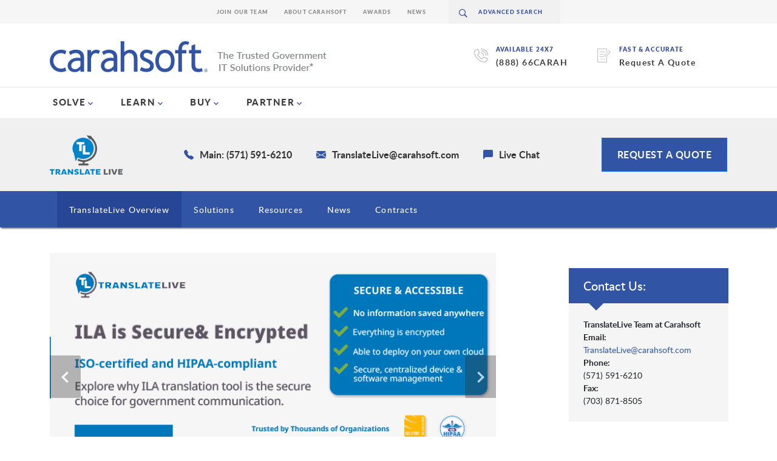

--- FILE ---
content_type: text/html; charset=UTF-8
request_url: https://www.carahsoft.com/translatelive
body_size: 496893
content:
<!DOCTYPE html>
<html lang="en">

<head>
    
    
<title>TranslateLive for Government | Carahsoft</title>

<meta http-equiv="content-type" content="text/html; charset=UTF-8"/>
<meta name="description" content="Public sector organizations can enhance their Language Access Plans with an easy, private, customizable, and inclusive solution that supports instant and accurate communication across multiple languages, disabilities, and devices."/>
<meta name="generator" content="Concrete CMS"/>
<link rel="shortcut icon" href="https://static.carahsoft.com/concrete/files/8117/2133/5005/favicon.png.ico" type="image/x-icon"/>
<link rel="icon" href="https://static.carahsoft.com/concrete/files/8117/2133/5005/favicon.png.ico" type="image/x-icon"/>
<link rel="canonical" href="https://www.carahsoft.com/translatelive">
<script type="text/javascript">
    var CCM_DISPATCHER_FILENAME = "/index.php";
    var CCM_CID = 35917;
    var CCM_EDIT_MODE = false;
    var CCM_ARRANGE_MODE = false;
    var CCM_IMAGE_PATH = "/concrete/images";
    var CCM_APPLICATION_URL = "https://www.carahsoft.com";
    var CCM_REL = "";
    var CCM_ACTIVE_LOCALE = "en_US";
    var CCM_USER_REGISTERED = false;
</script>

<script type="text/javascript" src="/concrete/js/jquery.js?ccm_nocache=ce45022f518cad4dd2c8eca27204e5048c33971a"></script>
<link href="/concrete/css/features/imagery/frontend.css?ccm_nocache=ce45022f518cad4dd2c8eca27204e5048c33971a" rel="stylesheet" type="text/css" media="all">
<link href="/packages/carahsoft_only/blocks/main_heading/view.css?ccm_nocache=07f25d3d032d91da100f55d3d267054c13dc0bcd" rel="stylesheet" type="text/css" media="all">
<link href="/packages/carahsoft_event/blocks/upcomingevents/templates/micro/view.css?ccm_nocache=1502028e743c6836ff8ebb9abcf3a72acb9fcfa9" rel="stylesheet" type="text/css" media="all">
<link href="/packages/carahsoft_resource/blocks/resource_list/templates/micro/view.css?ccm_nocache=1502028e743c6836ff8ebb9abcf3a72acb9fcfa9" rel="stylesheet" type="text/css" media="all">
<!-- Google Tag Manager -->

<script>(function(w,d,s,l,i){w[l]=w[l]||[];w[l].push({'gtm.start':

new Date().getTime(),event:'gtm.js'});var f=d.getElementsByTagName(s)[0],
 
j=d.createElement(s),dl=l!='dataLayer'?'&l='+l:'';j.async=true;j.src=

'https://www.googletagmanager.com/gtm.js?id='+i+dl;f.parentNode.insertBefore(j,f);

})(window,document,'script','dataLayer','GTM-W5SF4TN');</script>

<!-- End Google Tag Manager -->

<!--Start Google Search Console -->
<meta name="google-site-verification" content="IvSTscH009Wqpq2MrDbw1aX4ys-c2itn06LtgtDK7CI" />
<!-- End Google Search Console -->
 
<!-- Start Mida Variant Tracking -->
<script>
try {
  const variantData = JSON.parse(localStorage.getItem('_variant_result')) || {};
  const abCache = JSON.parse(localStorage.getItem('_abcache')) || [];
  
  if (abCache.length) {
    const activeTests = abCache;
  
    Object.entries(variantData).forEach(([testId, variant]) => {
      const activeTest = activeTests.find(test => test && test.test_id && test.test_id.toString() === testId);
      
      if (activeTest) {
        let eventParams = {
          event: 'mida_pageview', // this is the GA4 event name
          id: testId,
          name: activeTest.test_name,
          variant: variant.vaId.toString() === '0' ? 'Control' : variant.vaId,
          uuid: variant.uuid,
          timestamp: (+new Date),
        };
  
        // Send mida data to datalayer (GA4)
        window.dataLayer.push(eventParams);
      }
    });
  }
} catch(e) {
  console.error(e)
}
</script>
<!-- End Mida Variant Tracking -->
    <link href='https://fonts.googleapis.com/css?family=Lato:300,400,700,700italic,400italic,900italic,900' rel='stylesheet' type='text/css' integrity="sha384-I2Eu/YElxeWwM3rBCeHvwiQiRmHbw5P5ndkxCoec8UZOoS1nvB+2cGY7iQZlk4Dh" crossorigin="anonymous" media='all'>
<link href="/packages/carahsoft_theme/themes/carahsoft/css/navMain.css?v=1" rel="stylesheet" type="text/css" />
<link href="/packages/carahsoft_theme/themes/carahsoft/css/bootstrap.min.css?v=5.3.7" rel="stylesheet" type="text/css" />
<link href="/packages/carahsoft_theme/themes/carahsoft/css/bootstrap-icons.min.css" rel="stylesheet" />
<link href="/packages/carahsoft_theme/themes/carahsoft/css/nav.css" rel="stylesheet" type="text/css" />
<link href="/packages/carahsoft_theme/themes/carahsoft/css/components.css" rel="stylesheet" type="text/css" />
<link href="/packages/carahsoft_theme/themes/carahsoft/css/layout.css?v=1" rel="stylesheet" type="text/css" />
<link href="/packages/carahsoft_theme/themes/carahsoft/css/type.css" rel="stylesheet" type="text/css" />
<link href="/packages/carahsoft_theme/themes/carahsoft/css/spinner.css" rel="stylesheet" type="text/css" />
<link href="/concrete/css/jquery-ui.css" rel="stylesheet" type="text/css" />
<meta name="viewport" content="width=device-width, initial-scale=1">
<meta property="og:locale" content="en_US" /> 
<meta property="og:type" content="website" /> 
<meta property="og:title" content="TranslateLive for Government | Carahsoft" /> 
<meta property="og:description" content="Public sector organizations can enhance their Language Access Plans with an easy, private, customizable, and inclusive solution that supports instant and accurate communication across multiple languages, disabilities, and devices." /> 
<meta property="og:url" content="https://www.carahsoft.com/translatelive" /> 
<meta property="og:site_name" content="Carahsoft" /> 
<meta property="og:image" content="https://static.carahsoft.com/concrete/files/2516/9722/4335/TranslateLive-Microsite-Logo.gif" /> 
<meta property="og:image:alt" content="Carahsoft Logo" /> 
<meta property="og:image:type" content="image/gif" /> 
<meta name="twitter:card" content="summary_large_image" /> 
<meta name="twitter:title" content="TranslateLive for Government | Carahsoft" /> 
<meta name="twitter:description" content="Public sector organizations can enhance their Language Access Plans with an easy, private, customizable, and inclusive solution that supports instant and accurate communication across multiple languages, disabilities, and devices." /> 
<meta name="twitter:image" content="https://static.carahsoft.com/concrete/files/2516/9722/4335/TranslateLive-Microsite-Logo.gif" /> 
<meta name="twitter:image:type" content="image/gif"/>

<script>
    $(document).ready(function() {
        var canonicalLink = !!document.querySelector("link[rel='canonical']") ? document.querySelector("link[rel='canonical']") : document.createElement('link');
        canonicalLink.setAttribute('rel', 'canonical');
                    canonicalLink.setAttribute('href', encodeURI((window.location.href.split('#')[0]).split("?")[0]));
                document.getElementsByTagName('head')[0].appendChild(canonicalLink);
    });
</script>    <script type="text/javascript" src="/packages/carahsoft_theme/themes/carahsoft/js/newVendor.js"></script>
    <script type="text/javascript">
        $(document).ready(function() {
            var $div = $("#new-vendor-contact-bar")
            var expectedLine = $("<div> example </div>");
            $div.after(expectedLine);
            var expectedHeight = expectedLine.height();
            expectedLine.remove();
            var linecount = Math.round($div.height() / expectedHeight);
            if (linecount == 2) {
                $("#new-vendor-contact-bar").css("display", "grid");
            }
        });
    </script>
</head>

<body class="tpl-vendor ">
    <div class="ccm-page ccm-page-id-35917 page-type-vendor page-template-new-vendor">
        	<header id="header" class="header">
		<div class="bottom-header">
			<div class="container">
				<div class="bottom-nav">
					<div class="ctas-holder">
						<div class="ctas">
							<div class="icon-holder">
								<i class="icon-call"></i>
							</div>
							<div class="right">
								<span>AVAILABLE 24x7</span>
								<a href="tel:88866">888.662.2724</a>
							</div>
						</div>
						<div class="ctas">
							<div class="icon-holder">
								<i class="icon-call"></i>
							</div>
							<div class="right">
								<span>AVAILABLE 24x7</span>
								<a href="tel:8886622724">(888) 66CARAH</a>
							</div>
						</div>
						<div class="ctas">
							<div class="icon-holder">
								<i class="icon-write"></i>
							</div>
							<div class="right">
								<span>Fast & Accurate</span>
								<a href="/it-procurement-quote">Request A Quote</a>
							</div>
						</div>
						<div class="ctas">
													</div>
					</div>
					<div class="logo">
						<a href="/">
							<div class="logo-img">
								<img src="/packages/carahsoft_theme/themes/carahsoft/img/carahsoft.svg" alt="Carahsoft" width="260" height="51">
							</div>
							<div class="tag">
								<img src="/packages/carahsoft_theme/themes/carahsoft/img/tagline.png" alt="The Trusted Government IT Solutions Provider" width="180" height="31">
							</div>

						</a>
					</div>
				</div>
			</div>
		</div>
		<div class="main-navigation">
			<div class="container">
				<a href="/quote" class="nav-opener menu">
					<i class="icon-hamburger"></i><span>menu</span>
				</a>
				<nav class="navigation" id="nav">
					<div class="logo-holder" id="search-place-mobile">
						<div class="logo">
							<a href="#">
								<img src="/packages/carahsoft_theme/themes/carahsoft/img/logo-name.svg" alt="carahsoftcom5">
							</a>
						</div>
						<a href="#" class="nav-opener close-menu">
							<i class="icon-cross"></i>
						</a>
					</div>
					<div class="scrollable-holder">
						<div class="main-menu-wrapper">
							<ul class="main-menu" data-menu-mobile>
								<li class="primary-li">
									<a href="/" class="primary-a">home</a>
								</li>
								<li class="primary-li">
									<a href="/solve" class="primary-a" data-link-mobile>SOLVE</a>
									<div class="li-drop" data-drop-mobile>
										<a href="#" class="close">close</a>
										<a href="#" class="back-link" data-drop-close-mobile>back to main menu</a>
										<div class="d-flex">
											<div class="column-1">
												<div class="flex-col">
													<div class="top">
														<ul class="secondary-nav" data-menu-mobile>
															<li class="secondary-li">
																<a href="#" class="secondary-a" data-link-mobile>Markets We Serve</a>
																<div class="inner-drop" data-drop-mobile>
																	<a href="#" class="back-link" data-drop-close-mobile>back to main menu</a>
																	<div class="inner-drop-content">
																		<div style="display: flex; gap: 5rem;">
																			<ul class="tertiary-nav" style="min-width: 185px;">
																				<li class="active"><a class="with-arrow" href="/markets/public-sector">View Public Sector Markets</a></li>
																				<li><a href="/markets/federal">Federal Government</a></li>
																				<li><a href="/markets/defense">DOW</a></li>
																				<li><a href="/markets/intelligence">Intelligence & National Defense</a></li>
																				<li><a href="/markets/state-local">State & Local Government</a></li>
																				<li><a href="/markets/education">Higher Ed</a></li>
																				<li><a href="/markets/education">K-12</a></li>
																				<li><a href="/markets/healthcare">Healthcare</a></li>
																				<li><a href="/markets/tribal-nations">Tribal Nations</a></li>
																				<li><a href="/markets/canada">Canadian Government</a></li>
																			</ul>
																			<ul class="tertiary-nav" style="min-width: 185px;">
																				<li class="active"><a class="with-arrow" href="/markets/commercial">View Commercial Markets</a></li>
																				<li><a href="/markets/defense-industrial-base">Defense Industrial Base</a></li>
																				<li><a href="/markets/healthcare">Enterprise Healthcare</a></li>
																				<li><a href="/markets/regulated-industries">Regulated Industries</a></li>
																				<li><a href="/markets/critical-infrastructure">Critical Infrastructure</a></li>
																				<li><a href="/markets/energy-utilities">Energy & Utilities</a></li>
																				<li><a href="/solve/IT-financial-management">Financial Services</a></li>
																				<li><a href="/markets/manufacturing">Manufacturing</a></li>
																				<li><a href="/markets/enterprise">Enterprise</a></li>
																				<li><a href="/solve">Technology Solutions</a></li>
																			</ul>
																		</div>
																	</div>
																</div>
															</li>
															<li class="secondary-li">
																<a href="#" class="secondary-a" data-link-mobile>Technology Manufacturers</a>
																<div class="inner-drop vendors" data-drop-mobile>
																	<a href="#" class="back-link" data-drop-close-mobile>back to main menu</a>
																	<div class="inner-drop-content vendors">
																		<div class="innercol-1 full vendors">
																			<div class="view-all-vendors active"><a href="/vendors">View All Vendors</a></div>
																			<ul class="tertiary-nav six-col">
																				<li><a href="/vendors/adobe">Adobe</a></li>
																				<li><a href="/atlassian">Atlassian</a></li>
																				<li><a href="/aws">AWS</a></li>
																				<li><a href="/broadcom">Broadcom</a></li>
																				<li><a href="/cohesity">Cohesity</a></li>
																				<li><a href="/crowdstrike">CrowdStrike</a></li>
																				<li><a href="/databricks">Databricks</a></li>
																				<li><a href="/dell">Dell Technologies</a></li>
																				<li><a href="/docusign">Docusign</a></li>
																				<li><a href="/elastic">ElasticSearch</a></li>
																				<li><a href="/equifax">Equifax</a></li>
																				<li><a href="/f5">F5</a></li>
																				<li><a href="/forescout">Forescout</a></li>
																				<li><a href="/gitlab">GitLab</a></li>
																				<li><a href="/google">Google Cloud</a></li>
																				<li><a href="/granicus">Granicus</a></li>
																				<li><a href="/hpe">HPE</a></li>
																				<li><a href="/opentext">OpenText</a></li>
																				<li><a href="/microsoft">Microsoft</a></li>
																				<li><a href="/nutanix">Nutanix</a></li>
																				<li><a href="/nvidia">NVIDIA</a></li>
																				<li><a href="/okta">Okta</a></li>
																				<li><a href="/oracle">Oracle</a></li>
																				<li><a href="/palo-alto">Palo Alto Networks</a></li>
																				<li><a href="/proofpoint">Proofpoint</a></li>
																				<li><a href="/red-hat">Red Hat</a></li>
																				<li><a href="/sap">SAP</a></li>
																				<li><a href="/salesforce">Salesforce</a></li>
																				<li><a href="/servicenow">ServiceNow</a></li>
																				<li><a href="/snowflake">Snowflake</a></li>
																				<li><a href="/solarwinds">Solarwinds</a></li>
																				<li><a href="/splunk">Splunk</a></li>
																				<li><a href="/tableau">Tableau</a></li>
																				<li><a href="/trellix">Trellix</a></li>
																				<li><a href="/vendors/vmware">VMware</a></li>
																				<li><a href="/zscaler">Zscaler</a></li>
																				<li><a href="/zoom">Zoom</a></li>
																			</ul>
																		</div>
																	</div>
																</div>
															</li>
															<li class="secondary-li">
																<a href="#" class="secondary-a" data-link-mobile>Solutions Portfolio</a>
																<div class="inner-drop" data-drop-mobile>
																	<a href="#" class="back-link" data-drop-close-mobile>back to main menu</a>
																	<div class="inner-drop-content">
																		<div class="innercol-1 full">
																			<ul class="tertiary-nav two-col-nav">
																				<li class="active"><a href="/solve">View All Solutions</a></li>
																				<li><a href='/solve/5g'>5G</a></li><li><a href='/solve/aerospace-maritime-technology'>Aerospace & Maritime</a></li><li><a href='/solve/ai'>Artificial Intelligence</a></li><li><a href='/solve/autonomous-robotics'>Autonomy & Robotic Technology</a></li><li><a href='/cmmc'>CMMC</a></li><li><a href='/markets/critical-infrastructure'>Critical Infrastructure</a></li><li><a href='/solve/customer-experience-and-engagement'>Customer Experience & Engagement</a></li><li><a href='/solve/cyber-workforce-development'>Cyber Workforce Development</a></li><li><a href='/solve/cybersecurity'>Cybersecurity</a></li><li><a href='/solve/devsecops'>DevSecOps</a></li><li><a href='/solve/fedramp/dod-il'>DoD IL</a></li><li><a href='/solve/edtech'>Education Technology</a></li><li><a href='/solve/emerging-technology'>Emerging Technologies</a></li><li><a href='/markets/enterprise'>Enterprise</a></li><li><a href='/solve/fedramp'>FedRAMP</a></li><li><a href='/solve/IT-financial-management'>FinOps</a></li><li><a href='/solve/geospatial'>Geospatial</a></li><li><a href='/solve/fedramp/govramp'>GovRAMP</a></li><li><a href='/solve/Hardware'>Hardware</a></li><li><a href='/solve/healthcare-technology'>Healthcare Technology</a></li><li><a href='/solve/human-capital-technology'>Human Capital Technology</a></li><li><a href='/solve/iot-and-ot'>IoT & OT</a></li><li><a href='/solve/law-enforcement-technology'>Law Enforcement Technology</a></li><li><a href='/solve/legal-courtroom-technology'>Legal & Courtroom Technology</a></li><li><a href='/solve/multicloud'>MultiCloud</a></li><li><a href='/solve/open-source'>Open Source</a></li><li><a href='/solve/osint'>OSINT</a></li><li><a href='/solve/quantum-technologies'>Quantum</a></li><li><a href='/solve/records-management'>Records & Information Management</a></li><li><a href='/solve/Smart-cities'>Smart Cities</a></li><li><a href='/solve/space-tech'>Space Tech</a></li><li><a href='/solve/supply-chain-management'>Supply Chain Management</a></li><li><a href='/solve/zero-trust'>Zero Trust</a></li>																			</ul>
																		</div>
																	</div>
																</div>
															</li>
														</ul>
													</div>
													<div class="bottom">
														<ul class="blue-links">
															<li><a href="/vendors">View All Vendors</a></li>
															<li><a href="/markets">View all Markets</a></li>
															<li><a href="/solve">View all Solutions</a></li>
															<li><a href="/it-procurement-quote">Request a Quote</a></li>
														</ul>
														<ul class="contact-info">
															<li><a href="mailto:&#115;&#097;&#108;&#101;&#115;&#064;&#099;&#097;&#114;&#097;&#104;&#115;&#111;&#102;&#116;&#046;&#099;&#111;&#109;">&#115;&#097;&#108;&#101;&#115;&#064;&#099;&#097;&#114;&#097;&#104;&#115;&#111;&#102;&#116;&#046;&#099;&#111;&#109;</a></li>
															<li><a href="tel:8886622724">888.662.2724</a></li>
														</ul>
													</div>
												</div>
											</div>
											<div class="column-2">
												<div class="default-content" style="background-image:url(/packages/carahsoft_theme/themes/carahsoft/img/bg-capitol.jpg);">
													<div class="text-holder" style="float:left;">
														<h2 class="h2">Solutions for Public Sector and Solutions for Commercial and Enterprise</h2>
														<p>Carahsoft is the largest partner, distributor, and Master Government Aggregator® for the industry's leading software manufacturers. </p>
														<div class="btn-holder">
															<a href="/solve" class="btn">See all of our Technology Solutions</a>
														</div>
													</div>
													<div class="btn-holder" style="float: right; padding-top: 210px;">
														<a href="/vendors" class="btn">See all of our Vendors</a>
													</div>
												</div>
											</div>
										</div>
									</div>
								</li>
								<li class="primary-li">
									<a href="/learn" class="primary-a" data-link-mobile>LEARN</a>
									<div class="li-drop" data-drop-mobile>
										<a href="#" class="close">close</a>
										<a href="#" class="back-link" data-drop-close-mobile>back to main menu</a>
										<div class="d-flex">
											<div class="column-1">
												<div class="flex-col">
													<div class="top">
														<ul class="secondary-nav" data-menu-mobile>
															<li class="secondary-li">
																<a href="#" class="secondary-a" data-link-mobile>Events</a>
																<div class="inner-drop" data-drop-mobile>
																	<a href="#" class="back-link" data-drop-close-mobile>back to main menu</a>
																	<div class="inner-drop-content">
																		<div class="innercol-1 full">
																			<ul class="tertiary-nav two-col-nav">
																				<li class="active"><a href="/learn#events">All Events</a></li>
																				<li><a href="/learn/vertical/8-5g#events">5G</a></li>
																				<li><a href="/learn/vertical/1-artificial+intelligence#events">Artificial Intelligence</a></li>
																				<li><a href="/learn/vertical/25-cmmc#events">CMMC</a></li>
																				<li><a href="/learn/vertical/7-customer+experience+and+engagement#events">Customer Experience & Engagement</a></li>
																				<li><a href="/learn/vertical/2-cybersecurity#events">Cybersecurity</a></li>
																				<li><a href="/learn/vertical/6-devsecops#events">DevSecOps</a></li>
																				<li><a href="/learn/vertical/18-education+technology#events">Education Technology</a></li>
																				<li><a href="/learn/vertical/4-fedramp#events">FedRAMP</a></li>
																				<li><a href="/learn/vertical/10-geospatial#events">Geospatial</a></li>
																				<li><a href="/learn/vertical/15-healthcare+technology#events">Healthcare Technology</a></li>
																				<li><a href="/learn/vertical/9-iot+ot#events">IoT, OT, Smart Cities</a></li>
																				<li><a href="/learn/vertical/12-law+enforcement#events">Law Enforcement Technology</a></li>
																				<li><a href="/learn/vertical/14-mobility#events">Mobility</a></li>
																				<li><a href="/learn/vertical/3-multicloud#events">MultiCloud</a></li>
																				<li><a href="/learn/vertical/5-open+source#events">Open Source</a></li>
																				<li><a href="/learn/vertical/24-osint#events">OSINT</a></li>
																				<li><a href="/learn/vertical/17-zero+trust#events">Zero Trust</a></li>

																			</ul>
																		</div>
																		<div class="innercol-2">
																																					</div>
																	</div>
																</div>
															</li>
															<li class="secondary-li">
																<a href="#" class="secondary-a" data-link-mobile>Resources</a>
																<div class="inner-drop" data-drop-mobile>
																	<a href="#" class="back-link" data-drop-close-mobile>back to main menu</a>
																	<div class="inner-drop-content">
																		<div class="innercol-1 full">
																			<ul class="tertiary-nav two-col-nav">
																				<li class="active"><a href="/learn#resources">All Resources</a></li>
																																									<li><a href="/learn/vertical/8-5g#resources">5G</a></li>
																																									<li><a href="/learn/vertical/57-aerospace+maritime#resources">Aerospace & Maritime</a></li>
																																									<li><a href="/learn/vertical/1-artificial+intelligence#resources">Artificial Intelligence</a></li>
																																									<li><a href="/learn/vertical/11-autonomy+robotic+technology#resources">Autonomy & Robotic Technology</a></li>
																																									<li><a href="/learn/vertical/25-cmmc#resources">CMMC</a></li>
																																									<li><a href="/learn/vertical/50-cpe#resources">CPE</a></li>
																																									<li><a href="/learn/vertical/60-critical+infrastructure#resources">Critical Infrastructure</a></li>
																																									<li><a href="/learn/vertical/7-customer+experience+engagement#resources">Customer Experience & Engagement</a></li>
																																									<li><a href="/learn/vertical/23-cyber+workforce+development#resources">Cyber Workforce Development</a></li>
																																									<li><a href="/learn/vertical/2-cybersecurity#resources">Cybersecurity</a></li>
																																									<li><a href="/learn/vertical/6-devsecops#resources">DevSecOps</a></li>
																																									<li><a href="/learn/vertical/27-dod+il#resources">DoD IL</a></li>
																																									<li><a href="/learn/vertical/18-education+technology#resources">Education Technology</a></li>
																																									<li><a href="/learn/vertical/13-emerging+technologies#resources">Emerging Technologies</a></li>
																																									<li><a href="/learn/vertical/61-enterprise#resources">Enterprise</a></li>
																																									<li><a href="/learn/vertical/4-fedramp#resources">FedRAMP</a></li>
																																									<li><a href="/learn/vertical/21-finops#resources">FinOps</a></li>
																																									<li><a href="/learn/vertical/10-geospatial#resources">Geospatial</a></li>
																																									<li><a href="/learn/vertical/26-govramp#resources">GovRAMP</a></li>
																																									<li><a href="/learn/vertical/54-hardware#resources">Hardware</a></li>
																																									<li><a href="/learn/vertical/15-healthcare+technology#resources">Healthcare Technology</a></li>
																																									<li><a href="/learn/vertical/16-human+capital+technology#resources">Human Capital Technology</a></li>
																																									<li><a href="/learn/vertical/9-iot+ot#resources">IoT & OT</a></li>
																																									<li><a href="/learn/vertical/12-law+enforcement+technology#resources">Law Enforcement Technology</a></li>
																																									<li><a href="/learn/vertical/20-legal+courtroom+technology#resources">Legal & Courtroom Technology</a></li>
																																									<li><a href="/learn/vertical/56-microsoft+azure+marketplace#resources">Microsoft Azure Marketplace</a></li>
																																									<li><a href="/learn/vertical/41-microsoft+partners#resources">Microsoft Partners</a></li>
																																									<li><a href="/learn/vertical/3-multicloud#resources">MultiCloud</a></li>
																																									<li><a href="/learn/vertical/24-osint#resources">OSINT</a></li>
																																									<li><a href="/learn/vertical/5-open+source#resources">Open Source</a></li>
																																									<li><a href="/learn/vertical/19-quantum#resources">Quantum</a></li>
																																									<li><a href="/learn/vertical/29-records+information+management#resources">Records & Information Management</a></li>
																																									<li><a href="/learn/vertical/49-smart+cities#resources">Smart Cities</a></li>
																																									<li><a href="/learn/vertical/48-space+tech#resources">Space Tech</a></li>
																																									<li><a href="/learn/vertical/22-supply+chain+management#resources">Supply Chain Management</a></li>
																																									<li><a href="/learn/vertical/17-zero+trust#resources">Zero Trust</a></li>
																				
																			</ul>
																		</div>
																		<div class="innercol-2">
																																					</div>
																	</div>
																</div>
															</li>
															<li class="secondary-li">
																<a href="/News" class="secondary-a" data-link-mobile>News</a>
																<div class="inner-drop" data-drop-mobile>
																	<a href="#" class="back-link" data-drop-close-mobile>back to main menu</a>
																	<div class="inner-drop-content">
																		<div class="innercol-1">
																			<ul class="tertiary-nav">
																				<li class="active"><a href="/news">All News</a></li>
																				<li><a href="/news?vertical=5g">5G</a></li>
																				<li><a href="/news?vertical=artificial+intelligence">Artificial Intelligence</a></li>
																				<li><a href="/news?vertical=autonomy+and+robotic+technology">Autonomy & Robotic Technology</a></li>
																				<li><a href="/news?vertical=customer-experience-and-engagement">Customer Experience & Engagement</a></li>
																				<li><a href="/news?vertical=cmmc">CMMC</a></li>
																				<li><a href="/news?vertical=cybersecurity">Cybersecurity</a></li>
																				<li><a href="/news?vertical=devsecops">DevSecOps</a></li>
																				<li><a href="/news?vertical=education">Education Technology</a></li>
																				<li><a href="/news?vertical=fedramp">FedRAMP</a></li>
																				<li><a href="/news?vertical=geospatial">Geospatial</a></li>
																				<li><a href="/news?vertical=healthcare">Healthcare Technology</a></li>
																				<li><a href="/news?vertical=iot">IoT</a></li>
																				<li><a href="/news?vertical=law+enforcement+technology">Law Enforcement Technology</a></li>
																				<li><a href="/news?vertical=legal+&+courtroom+technology">Legal & Courtroom Technology</a></li>
																				<li><a href="/news?vertical=mobility">Mobility</a></li>
																				<li><a href="/news?vertical=multicloud">MultiCloud</a></li>
																				<li><a href="/news?vertical=open-source">Open Source</a></li>
																				<li><a href="/news?vertical=osint">OSINT</a></li>
																				<li><a href="/news?vertical=quantum+computing">Quantum Solutions</a></li>
																				<li><a href="/news?vertical=zero-trust">Zero Trust</a></li>
																			</ul>
																		</div>
																		<div class="innercol-2">
																																					</div>
																	</div>
																</div>
															</li>
															<li class="secondary-li">
																<a href="/blog" class="secondary-a" data-link-mobile>Blog</a>
																<div class="inner-drop" data-drop-mobile>
																	<a href="#" class="back-link" data-drop-close-mobile>back to main menu</a>
																	<div class="inner-drop-content">
																		<div class="innercol-1 full">
																			<ul class="tertiary-nav two-col-nav">
																				<li class="active"><a href="/blog">Blog</a></li>
																				<li><a href="/blog/verticals/5g">5G</a></li>
																				<li><a href="/blog/verticals/artificial-intelligence">AI</a></li>
																				<li><a href="/blog/verticals/customer-experience-and-engagement">Customer Experience & Engagement</a></li>
																				<li><a href="/blog/verticals/cybersecurity">Cybersecurity</a></li>
																				<li><a href="/blog/markets/department-of-defense">Defense</a></li>
																				<li><a href="/blog/verticals/devsecops">DevSecOps</a></li>
																				<li><a href="/blog/markets/education-technology">Education</a></li>
																				<li><a href="/blog/markets/federal-government">Federal</a></li>
																				<li><a href="/blog/verticals/fedramp">FedRAMP</a></li>
																				<li><a href="/blog/markets/healthcare-technology">Healthcare</a></li>
																				<li><a href="/blog/verticals/multicloud">MultiCloud</a></li>
																				<li><a href="/blog/verticals/open-source">Open Source</a></li>
																				<li><a href="/blog/verticals/osint">OSINT</a></li>
																				<li><a href="/blog/partner">Partner Insights</a></li>
																				<li><a href="/blog/markets/state-and-local-government">State & Local</a></li>
																				<li><a href="/blog/verticals/zero-trust">Zero Trust</a></li>
																			</ul>
																		</div>
																		<div class="innercol-2">
																																					</div>
																	</div>
																</div>
															</li>
															<li class="secondary-li">
																<a href="/innovation" class="secondary-a" data-link-mobile>Innovation in Government®</a>
																<div class="inner-drop" data-drop-mobile>
																	<a href="#" class="back-link" data-drop-close-mobile>back to main menu</a>
																	<div class="inner-drop-content">
																		<div class="innercol-1">
																			<ul class="tertiary-nav">
																				<li class="active"><a href="/innovation">All Categories</a></li>
																				<li><a href="/innovation/topic/76459/5g">5G</a></li>
																				<li><a href="/innovation/topic/193/artificial+intelligence">Artificial Intelligence</a></li>
																				<li><a href="/innovation/topic/67667/cmmc">CMMC</a></li>
																				<li><a href="/innovation/topic/97/customer-experience-and-engagement">Customer Experience & Engagement</a></li>
																				<li><a href="/innovation/topic/148/cybersecurity">Cybersecurity</a></li>
																				<li><a href="/innovation/topic/38978/devsecops">DevSecOps</a></li>
																				<li><a href="/innovation/topic/52644/healthcare-technology">Healthcare Technology</a></li>
																				<li><a href="/innovation/topic/196/law-enforcement-technology">Law Enforcement Technology</a></li>
																				<li><a href="/innovation/topic/96/mobility">Mobility</a></li>
																				<li><a href="/innovation/topic/93/multicloud">MultiCloud</a></li>
																				<li><a href="/innovation/topic/183/open-source">Open Source</a></li>
																		</div>
																		<div class="innercol-2">
																																					</div>
																	</div>
																</div>
															</li>
														</ul>
													</div>
													<div class="bottom">
														<ul class="blue-links">
															<li><a href="/vendors">View All Vendors</a></li>
															<li><a href="/news">View Recent News</a></li>
															<li><a href="/partners">Partner With Us</a></li>
														</ul>
														<ul class="contact-info">
															<li><a href="mailto:&#105;&#110;&#110;&#111;&#118;&#097;&#116;&#105;&#111;&#110;&#064;&#099;&#097;&#114;&#097;&#104;&#115;&#111;&#102;&#116;&#046;&#099;&#111;&#109;">&#105;&#110;&#110;&#111;&#118;&#097;&#116;&#105;&#111;&#110;&#064;&#099;&#097;&#114;&#097;&#104;&#115;&#111;&#102;&#116;&#046;&#099;&#111;&#109;</a></li>
															<li><a href="tel:8886622724">888-662-2724</a></li>
														</ul>
													</div>
												</div>
											</div>
											<div class="column-2">
												<div class="default-content" style="background-image:url(/packages/carahsoft_theme/themes/carahsoft/img/bg-office.jpg);">
													<div class="text-holder">
														<h2 class="h2">Events & Resources</h2>
														<p>Carahsoft, in conjunction with its vendor partners, sponsors hundreds of events each year, ranging from webcasts and tradeshows to executive roundtables and technology forums.</p>
														<div class="btn-holder">
															<a href="/learn" class="btn">start exploring</a>
														</div>
													</div>
												</div>
											</div>
										</div>
									</div>
								</li>
								<li class="primary-li">
									<a href="/buy" class="primary-a" data-link-mobile>BUY </a>
									<div class="li-drop" data-drop-mobile>
										<a href="#" class="close">close</a>
										<a href="#" class="back-link" data-drop-close-mobile>back to main menu</a>
										<div class="d-flex">
											<div class="column-1">
												<div class="flex-col">
													<div class="top">
														<ul class="secondary-nav" data-menu-mobile>
															<li class="secondary-li">
																<a href="#" class="secondary-a" data-link-mobile>Federal Government</a>
																<div class="inner-drop" data-drop-mobile style="background-image:url(/packages/carahsoft_theme/themes/carahsoft/img/bg-capitol.jpg);">
																	<a href="#" class="back-link" data-drop-close-mobile>back to main menu</a>
																	<div class="inner-drop-content">
																		<div class="innercol-1">
																			<ul class="tertiary-nav">
																				<li class="active"><a href="/buy">All Federal Contracts</a></li>
																				<li><a href="/buy/gsa-schedule-contracts/gsa-multiple-award-schedule-contract">GSA</a></li>
																				<li><a href="/sewp">SEWP</a></li>
																				<li><a href="/ites-sw2">ITES-SW2</a></li>
																				<li><a href="/CDM">CDM</a></li>
																			</ul>
																		</div>
																	</div>
																</div>
															</li>
															<li class="secondary-li">
																<a href="#" class="secondary-a" data-link-mobile>Defense</a>
																<div class="inner-drop" data-drop-mobile style="background-image:url(/packages/carahsoft_theme/themes/carahsoft/img/bg-eagle.jpg);">
																	<a href="#" class="back-link" data-drop-close-mobile>back to main menu</a>
																	<div class="inner-drop-content">
																		<div class="innercol-1">
																			<ul class="tertiary-nav">
																				<li class="active"><a href="/buy">All Defense Contracts</a></li>
																				<li><a href="/gsa-mas">GSA</a></li>
																				<li><a href="/2git">2GIT</a></li>
																				<li><a href="/sewp">SEWP</a></li>
																				<li><a href="/ites-sw2">ITES-SW2</a></li>
																				<li><a href="/buy#dod-esi-bpa">DOD ESI BPA</a></li>
																				<li><a href="/cdm">CDM</a></li>
																			</ul>
																		</div>
																	</div>
																</div>
															</li>
															<li class="secondary-li">
																<a href="#" class="secondary-a" data-link-mobile>State & Local</a>
																<div class="inner-drop" data-drop-mobile style="background-image:url(/packages/carahsoft_theme/themes/carahsoft/img/bg-lincoln.jpg);">
																	<a href="#" class="back-link" data-drop-close-mobile>back to main menu</a>
																	<div class="inner-drop-content">
																		<div class="innercol-1">
																			<ul class="tertiary-nav">
																				<li class="active"><a href="/buy#state-local">All State & Local Contracts</a></li>
																				<li><a href="/gsa-mas">GSA</a></li>
																				<li><a href="/naspo">NASPO</a></li>
																				<li class="tertiary-li navable">
																					<a href="#" class="tertiary-a">OMNIA Partners</a>
																					<div class="inner-drop" data-drop-mobile style="background-image:url(/packages/carahsoft_theme/themes/carahsoft/img/bg-lincoln.jpg);">
																						<div class="inner-drop-content" style="background-color:aliceblue; padding: 0px 41px 0px 30px; width: 270px; margin-top:25px;">
																							<div class="innercol-1">
																								<ul class="quaternary-nav" style="display:none;">
																									<li class="active"><a href="/buy/slg-contracts/all-states/omnia-partners">All Contracts</a></li>
																									<li><a href="/buy/slg-contracts/all-states/omnia-partners-cobb-county">Cobb County</a></li>
																									<li><a href="/buy/slg-contracts/all-states/omnia-partners/omnia-region-4">Software Solutions and Services</a></li>
																								</ul>
																							</div>
																						</div>
																					</div>
																				</li>
																				<li><a href="/buy/slg-contracts/texas-state-contracts">Texas DIR’s</a></li>
																			</ul>
																		</div>
																	</div>
																</div>
															</li>
															<li class="secondary-li">
																<a href="#" class="secondary-a" data-link-mobile>Education</a>
																<div class="inner-drop" data-drop-mobile style="background-image:url(/packages/carahsoft_theme/themes/carahsoft/img/bg-tree.jpg);">
																	<a href="#" class="back-link" data-drop-close-mobile>back to main menu</a>
																	<div class="inner-drop-content">
																		<div class="innercol-1">
																			<ul class="tertiary-nav">
																				<li class="active"><a href="/buy#education">All Education Contracts</a></li>
																				<li><a href="/the-quilt#quilt-vendors">The Quilt</a></li>
																				<li><a href="/buy/slg-contracts/all-states/vascupp">VASCUPP</a></li>
																				<li><a href="/buy/education-contracts/massachusetts-higher-education-consortium-mhec">MHEC</a></li>
																				<li><a href="/ei-cloud-solutions-services-distributor">E&I Carahsoft Cloud Solutions & Services Distributor Contract</a></li>
																			</ul>
																		</div>
																	</div>
																</div>
															</li>
															<li class="secondary-li">
																<a href="/buy/canada-contracts" class="secondary-a" data-link-mobile>Canada</a>
																<div class="inner-drop" data-drop-mobile style="background-image:url(/packages/carahsoft_theme/themes/carahsoft/img/bg-canada.jpg);">
																	<a href="#" class="back-link" data-drop-close-mobile>back to main menu</a>
																	<div class="inner-drop-content">
																		<div class="innercol-1">
																			<ul class="tertiary-nav">
																				<li class="active"><a href="/buy/canada-contracts">All Canada Contracts</a></li>
																				<li><a href="/buy/canada-contracts/federal">Federal Contracts</a>
																				<li><a href="/buy/canada-contracts/provincial">Provincial Contracts</a></li>
																			</ul>
																		</div>
																	</div>
																</div>
															</li>
															<li class="secondary-li">
																<a href="/buy/commercial" class="secondary-a" data-link-mobile>Commercial</a>
																<div class="inner-drop" data-drop-mobile style="background-image:url(/packages/carahsoft_theme/themes/carahsoft/img/bg-commercial.jpg);">
																	<a href="#" class="back-link" data-drop-close-mobile>back to main menu</a>
																	<div class="inner-drop-content">
																		<div class="innercol-1">
																			<ul class="tertiary-nav">
																				<li class="active"><a href="/buy/commercial">View Commercial Purchasing Options</a></li>
																			</ul>
																		</div>
																	</div>
																</div>
															</li>
														</ul>
													</div>
													<div class="bottom">
														<ul class="blue-links">
															<li><a href="/vendors">View All Vendors</a></li>
															<li><a href="/it-procurement-quote">Request A Quote</a></li>
														</ul>
														<ul class="contact-info">
															<li><a href="mailto:contracts@carahsoft.com">contracts@carahsoft.com</a></li>
															<li><a href="tel:8886622724">888-662-2724</a></li>
														</ul>
													</div>
												</div>
											</div>
											<div class="column-2">
												<div class="default-content" style="background-image:url(/packages/carahsoft_theme/themes/carahsoft/img/bg-capitol.jpg);">
													<div class="text-holder">
														<h2 class="h2">Contracts & Ordering</h2>
														<p>As The Trusted IT Solutions Provider™, Carahsoft has the solutions you need on contracts that make acquisition simple, and with fast, customer-focused service you deserve. </p>
														<div class="btn-holder">
															<a href="/buy" class="btn">View all contracts</a>
														</div>
													</div>
												</div>
											</div>
										</div>
									</div>
								</li>
								<li class="primary-li">
									<a href="" class="primary-a" data-link-mobile>PARTNER </a>
									<div class="li-drop" data-drop-mobile>
										<a href="#" class="close">close</a>
										<a href="#" class="back-link" data-drop-close-mobile>back to main menu</a>
										<div class="d-flex">
											<div class="column-1">
												<div class="flex-col">
													<div class="top">
														<ul class="secondary-nav" data-menu-mobile>
															<li class="secondary-li">
																<a href="#" class="secondary-a" data-link-mobile>Technology Manufacturers</a>
																<div class="inner-drop" data-drop-mobile>
																	<a href="#" class="back-link" data-drop-close-mobile>back to main menu</a>
																	<div class="inner-drop-content vendors">
																		<div class="innercol-1 full vendors">
																			<div class="view-all-vendors active"><a href="/vendors">View All Vendors</a></div>
																			<ul class="tertiary-nav six-col">
																				<li><a href="/vendors/adobe">Adobe</a></li>
																				<li><a href="/atlassian">Atlassian</a></li>
																				<li><a href="/aws">AWS</a></li>
																				<li><a href="/broadcom">Broadcom</a></li>
																				<li><a href="/cohesity">Cohesity</a></li>
																				<li><a href="/crowdstrike">CrowdStrike</a></li>
																				<li><a href="/databricks">Databricks</a></li>
																				<li><a href="/dell">Dell Technologies</a></li>
																				<li><a href="/docusign">Docusign</a></li>
																				<li><a href="/elastic">ElasticSearch</a></li>
																				<li><a href="/equifax">Equifax</a></li>
																				<li><a href="/f5">F5</a></li>
																				<li><a href="/forescout">Forescout</a></li>
																				<li><a href="/gitlab">GitLab</a></li>
																				<li><a href="/google">Google Cloud</a></li>
																				<li><a href="/granicus">Granicus</a></li>
																				<li><a href="/hpe">HPE</a></li>
																				<li><a href="/opentext">OpenText</a></li>
																				<li><a href="/microsoft">Microsoft</a></li>
																				<li><a href="/nutanix">Nutanix</a></li>
																				<li><a href="/nvidia">NVIDIA</a></li>
																				<li><a href="/okta">Okta</a></li>
																				<li><a href="/oracle">Oracle</a></li>
																				<li><a href="/palo-alto">Palo Alto Networks</a></li>
																				<li><a href="/proofpoint">Proofpoint</a></li>
																				<li><a href="/red-hat">Red Hat</a></li>
																				<li><a href="/sap">SAP</a></li>
																				<li><a href="/salesforce">Salesforce</a></li>
																				<li><a href="/servicenow">ServiceNow</a></li>
																				<li><a href="/snowflake">Snowflake</a></li>
																				<li><a href="/solarwinds">Solarwinds</a></li>
																				<li><a href="/splunk">Splunk</a></li>
																				<li><a href="/tableau">Tableau</a></li>
																				<li><a href="/trellix">Trellix</a></li>
																				<li><a href="/vmware">VMware</a></li>
																				<li><a href="/zscaler">Zscaler</a></li>
																				<li><a href="/zoom">Zoom</a></li>
																			</ul>
																		</div>
																	</div>
																</div>
															</li>
															<li class="secondary-li">
																<a href="/partners" class="secondary-a" data-link-mobile>Become A Partner</a>
																<div class="inner-drop" data-drop-mobile style="background-image:url(/packages/carahsoft_theme/themes/carahsoft/img/bg-office2.jpg);">
																	<a href="#" class="back-link" data-drop-close-mobile>back to main menu</a>
																	<div class="inner-drop-content">
																		<div class="innercol-1">
																			<ul class="tertiary-nav">
																				<li><a href="/partners/technology-vendors">Technology Manufacturer</a></li>
																				<li><a href="/partners/resellers-service-providers">Reseller</a></li>
																			</ul>
																		</div>
																	</div>
																</div>
															</li>
														</ul>
													</div>
													<div class="bottom">
														<ul class="blue-links">
															<li><a href="/vendors">View All Vendors</a></li>
															<li><a href="/about">About Carahsoft</a></li>
															<li><a href="/awards">Recent Partner Recognition</a></li>
														</ul>
														<ul class="contact-info">
															<li><a href="mailto:&#112;&#097;&#114;&#116;&#110;&#101;&#114;&#115;&#064;&#099;&#097;&#114;&#097;&#104;&#115;&#111;&#102;&#116;&#046;&#099;&#111;&#109;">&#112;&#097;&#114;&#116;&#110;&#101;&#114;&#115;&#064;&#099;&#097;&#114;&#097;&#104;&#115;&#111;&#102;&#116;&#046;&#099;&#111;&#109;</a></li>
															<li><a href="tel:8886622724">888.662.2724</a></li>
														</ul>
													</div>
												</div>
											</div>
											<div class="column-2">
												<div class="default-content" style="background-image:url(/packages/carahsoft_theme/themes/carahsoft/img/bg-office2.jpg);">
													<div class="text-holder">
														<h2 class="h2">Join Our Partner Ecosystem</h2>
														<p>As the Master Government Aggregator® and distributor for the industry's leading IT manufacturers, Carahsoft supports and enables a vibrant and growing partner ecosystem of: Solution Providers, Value-Added Resellers, Prime Contractors, and System Integrators. Learn more about the value we deliver and how we can accelerate your growth. </p>
														<div class="btn-holder">
															<a href="/partners" class="btn">Partner with us</a>
														</div>
													</div>
												</div>
											</div>
										</div>
									</div>
								</li>
								<li class="primary-li">
																	</li>
							</ul>
						</div>

						<div class="top-menu">

							<div class="quote-btn">
								<span>AVAILABLE 24x7</span>
								<div class="tel">
									<a href="tel:8886622714">888.662.2714</a>
								</div>
								<a href="/it-procurement-quote" class="btn">Request A Quote</a>
							</div>
							<ul class="top-menu-list">
								<li><a href="/careers">Join Our Team</a></li>
								<li><a href="/about"> About Carahsoft</a></li>
								<li><a href="/awards">Awards</a></li>
								<li><a href="/news">News</a></li>
							</ul>
							<form class="search-form" data-replace="#search-place-mobile" action="/search" method="GET">
								<div class="form-group">
									<div class="input-search">
										<input type="text" name="query" type="search" placeholder="ADVANCED SEARCH">
									</div>
									<button type="submit"><i class="icon-search"></i></button>
								</div>
							</form>
						</div>

					</div>
				</nav>
			</div>
		</div>
	</header>
  <script src="/packages/carahsoft_theme/themes/carahsoft/js/bootstrap.bundle.min.js"></script>
 <script src="/concrete/js/jquery.js"></script>

<div class="new-vendor-header">
    <div class="container new-vendor-cont">
        <div class="new-vendor-place-holder"></div>
        <div class="new-vendor-sticky-header">
            <div class="new-vendor-flex-header ">
            <img class="new-vendor-image"  src="https://static.carahsoft.com/concrete/files/2516/9722/4335/TranslateLive-Microsite-Logo.gif" alt="TranslateLive logo" />
        <ul id="new-vendor-contact-bar" class="list-unstyled contact-bar" style="margin-top: unset;">
        <li class="contact-panel__item new">
                        <a class="media-cs" href="tel:(571) 591-6210">
                <span class="img bi bi-telephone-fill" style="color:#3155A4;"></span>
                <span class="bd text">
                    Main: (571) 591-6210                </span>
            </a>
        </li>
                <li class="contact-panel__item new">
                        <a class="media-cs" href="mailto:TranslateLive@carahsoft.com" style="white-space: nowrap;">
                <span class="img bi bi-envelope-fill" style="color:#3155A4;"></span>
                <span class="bd text">TranslateLive@carahsoft.com</span>
            </a>
        </li>
        </li>
        <li class="contact-panel__item new">
            <a class="media-cs" href="javascript:;" onclick="tidioChatApi.display(true);tidioChatApi.track('widget_opened');tidioChatApi.open()">
                <span class="img bi bi-chat-left-fill" style="color:#3155A4;"></span>
                <span class="bd text">Live Chat</span>
            </a>
        </li>
        <li class="contact-panel__item new">
            <a class="media-cs" id="quote-list-modal" data-toggle="modal" data-target="#quoteModal">
                <div class="icon-holder">
                    <i class="icon-write"></i>
                </div>
                <span class="bd text">Request a Quote</span>
            </a>
        </li>
    </ul>
    <a href="/it-procurement-quote">
        <button class="btn btn-primary new-vendor-quote">Request a Quote</button>
    </a>
</div>          <div class="container">
    <div id="nav-links">
        <div class="page-links-bg "></div>
        <div class="row new-vendor-page-links new-vendor-header-buttons">
            <div>
                                <a class="new-vendor-link-btn selected" href="https://www.carahsoft.com/translatelive">TranslateLive Overview </a>
                                                <a  class="new-vendor-link-btn " data="Solutions" href="https://www.carahsoft.com/translatelive/solutions">
                                    Solutions                                </a>
                                                            <a  class="new-vendor-link-btn " data="Resources" href="https://www.carahsoft.com/translatelive/resources">
                                    Resources                                </a>
                                                            <a  class="new-vendor-link-btn " data="News" href="https://www.carahsoft.com/translatelive/news">
                                    News                                </a>
                                                            <a  class="new-vendor-link-btn " data="Contracts" href="https://www.carahsoft.com/translatelive/contracts">
                                    Contracts                                </a>
                                            <div class="dropdown">
                    <a class="new-vendor-link-btn dropdown-toggle " id="dropdown-view-more" data-toggle="dropdown" data-bs-toggle="dropdown" aria-haspopup="true" aria-expanded="false"><i class="icon-hamburger"></i></a>

                    <ul class="dropdown-menu outer-view-more-dropdown new-vendor-link" aria-labelledby="dropdown-view-more">
                                                                <li><a  class="new-vendor-link-dropdown new-vendor-link-Solutions  " href="https://www.carahsoft.com/translatelive/solutions" data="Solutions">Solutions</a></li>
                                                                            <li><a  class="new-vendor-link-dropdown new-vendor-link-Resources  " href="https://www.carahsoft.com/translatelive/resources" data="Resources">Resources</a></li>
                                                                            <li><a  class="new-vendor-link-dropdown new-vendor-link-News  " href="https://www.carahsoft.com/translatelive/news" data="News">News</a></li>
                                                                            <li><a  class="new-vendor-link-dropdown new-vendor-link-Contracts bottom " href="https://www.carahsoft.com/translatelive/contracts" data="Contracts">Contracts</a></li>
                                                        </ul>
                </div>
            </div>
        </div>
    </div>
</div>        </div>
    </div>
</div>        <!-- Modal -->
        <!-- <div class="modal fade" tabindex="-1" role="dialog" id="quoteModal">
            <div class="modal-dialog" role="document">
                <div class="modal-content" style="background: transparent; box-shadow: 0;">
                    
                    <div class="modal-body" style="padding: 0px">
                    <button type="button" class="close" data-dismiss="modal" style="color: white; position: absolute; opacity: 1; z-index: 2; right: 15px;" aria-label="Close"><span aria-hidden="true">&times;</span></button>

                        <div id="spinner" style="display:none;">
                            <img class="loading-spinner" style="margin: 270px;" src="/application/files/8914/1883/4675/loading.gif" />
                        </div>

                        <div id="errorMsg" style=display:none;>
                            <h4>An error occurred while submitting a form.</h4>
                            <div id="errorList" class="alert alert-danger">
                            </div>
                        </div>

                        <div id="successMsg" style="display: none;" class="alert alert-success">
                        </div>

                                            </div>
                </div>
            </div>
        </div> -->
        <section class="content">
                                    </section>
        <br />
        <br />
        <div class="container">
                  <section class="content">
                                    </section>
            
            <div class="row">
                <section class="content content--left col-xs-12 col-sm-9">
                    

        <style>
        .rslides_nav {
            z-index: 22;
        }

        .ccm-image-slider-container a.mega-link-overlay {
            position: absolute;
            z-index: 20;
            width: 100%;
            height: 100%;
        }
    </style>
<script>
$(document).ready(function(){
    $(function () {
        $("#ccm-image-slider-381763").responsiveSlides({
            prevText: "",   // String: Text for the "previous" button
            nextText: "",
				nav:true,
		            timeout: 4000,            speed: 500,                                            });
    });
});
</script>

<div class="ccm-image-slider-container ccm-block-image-slider-arrows" >
    <div class="ccm-image-slider">
        <div class="ccm-image-slider-inner micro-slider">

                <ul class="rslides" id="ccm-image-slider-381763">
                            <li>
                                    <a href="https://www.translatelive.com/ila-in-government/" class="mega-link-overlay" target="_blank"></a>
                                                <img src="https://static.carahsoft.com/concrete/files/7217/3410/9769/ILA-Banners-2.png" alt="Why Government Agencies Use ILA" width="750" height="400">                                <div class="ccm-image-slider-text">
                                    </div>
                </li>
                            <li>
                                    <a href="https://www.translatelive.com/ila-in-government/" class="mega-link-overlay" target="_blank"></a>
                                                <img src="https://static.carahsoft.com/concrete/files/1617/3411/0141/ILA-Banners.jpg" alt="Why Government Agencies Use ILA" width="750" height="400">                                <div class="ccm-image-slider-text">
                                    </div>
                </li>
                    </ul>
                </div>

    </div>
</div>



    <div class="carahsoft-component minimal-heading">    
	<h1 style="padding-bottom: 7px;" class="main-heading__title revamp__title ">Instantly and Intuitively Eliminate Language Barriers</h1>
</div>


    <p>The ILA (Instant Language Assistant) ecosystem is an entire language access and accessibility communication platform that offers a solution for people to communicate with each other across over 140 languages and multiple dialects. It&rsquo;s software, web interfaces, hardware, and administrative interfaces all hosted in the most advanced AI Cloud. Intelligent and intuitive design blended with AI and Organization-specific intelligence means every company employee can now communicate with customers in their preferred language, to dissolve the communication barrier. With added functionality built for supporting people with communication and mobility disabilities, your organization will be able to provide equitable services and ensure meaningful language access for the people you need to communicate with.</p>

<p>The ILA Pro device offers the built-in ILA Service with enhanced features that allow seamless communication in an office setting or on the go. Multiple inputs and options make it completely customizable for the operator. Two separate detachable screens allow both parties to speak in their language, type, or spell out words, with the opportunity to access remote human interpreters if needed.</p>

<p>Easy to learn and operate, the ILA Pro is designed for anyone to be able to communicate in-person in their language of choice, with powerful features like a screen where users can choose their language, digital keyboards with multiple languages, and a microphone that can be easily tapped with the push of a button. The operator can also tap either microphone button on the device from their side of the screen for enhanced disability services.</p>

<p>The ILA App or Webhost (licensed) can communicate by bridging two or more devices that have a web browser and microphone, from mobile phones to tablets to desktop computers. It spans anywhere across the world with internet connectivity. A single-user room function allows you to pass a device back and forth for in-person meetings. Similar to the ILA Pro, you get the same instant translation features and security, plus pre-loaded accurate phrases and access to connect to a live interpreter. The main difference is that it offers more portability, perfect for remote field agents and anyone who needs outstanding translation capabilities on the go.</p>

<p>With enhanced machinery and advanced intelligence inside the devices and app, ILA has four main features that significantly differentiate it from other more recreational translation apps:</p>

<p><strong>1) Easy</strong> - the intuitive device and app have a near-zero learning curve, which allows people who are brand new to the device to learn it in moments and speak conversationally right away. Realtime voice translation means everyone hears and understands the speaker within moments of them speaking it. Tapping a simple microphone button on both sides of the device allows the conversation to flow seamlessly.</p>

<p><strong>2) Private</strong> - security is built into every device. With encrypted and private conversations, no data is saved or mined. That means every conversation disappears and is not stored, making it HIPPA-compliant and safe for government use (no PII). The devices themselves are made in a TAA-compliant country, with additional possibilities for configuring extra security and protocols as needed.</p>

<p><strong>3) Inclusive</strong> - ILA allows every user to intuitively access a host of features which cater to people of multiple languages and capabilities, including technical proficiency, literacy, deaf, hard of hearing, and deafblind. With a broad range of languages and dialects, people can engage in remarkably accurate conversations in moments, with the ability to bring on a live interpreter if needed. The ILA Pro allows this to happen for people speaking face-to-face, while the user can also generate a QR code or a link that can be clicked and accessed remotely on other devices in the language of their choosing with no registration, no download, no signup, and no cost to connect.</p>

<p><strong>4) Customizable</strong> - ILA is unique because it&rsquo;s the only comprehensive communication solution that is built to service enterprise-level needs. It allows organizations to preload the most commonly used phrases (100% accurate and human-checked), with the ability to integrate into the company workflow and be controlled centrally by an administrative interface. Easily access remote human interpreters, including in-house teams and existing vendors. AI engines allow flexible and natural conversations with custom domain vocabulary, weighted words, and custom translations. Questions, commands, and procedures can be communicated across all ILA devices in multiple languages with 100% accuracy.</p>

<p>The ILA Pro is made from two tablets with multiple microphones, loud speakers, Bluetooth connections, and the ability to detach. It&rsquo;s as versatile as it is useful, perfect for communicating with individuals with Limited English Proficiency (LEP), deaf, hard of hearing (D/HOH) and more.</p>

<p><strong>How can the ILA help to bridge multiple speakers, audience members, locations, and languages?</strong></p>

<p>Speakers can easily share links with their ILA Pro, App, or Webhost to invite an audience. Audience members can scan a QR code using their own device or use a web link similar to joining an online meeting and pick their preferred language to listen to and read. The speakers words are translated into multiple other languages across multiple devices in realtime - both in-person and remotely so that listeners and readers can choose their own translated language and format. This is all accomplished at no cost, hassle, or learning curve for the audience.</p>

<p>ILA products offer the hardware, software, and infrastructure to match your business needs. From schools to hospitals, and medical care to first responders, if you need to equip your team to instantly understand and be understood in over 140 languages with the tap of a button, then meet with a TranslateLive service professional today to get a customized demonstration.</p>



    


                <div id="vertical-resources">
    <script type="text/javascript">
            $(document).ready(function() {
                var inc = 1;
                var last = 3;

                $("#micro-view-more-resources-btn").click(function() {

                    let now = inc * 2;
                    let until = now + 2;

                    for (i = now; i <= Math.min(until, last); i++) {
                        let x = document.getElementById("mr-number-" + i);
                        x.classList.remove('ishere');
                    }
                    if (until >= last) {
                        let y = document.getElementById("micro-view-more-resources-btn");
                        y.classList.add("hidden");
                    }
                    inc++;
                });

                            });
        </script>
                                <div class="subheading-outerborder">
                            <h2 class="subheading">
                                <span>Featured</span>
                            </h2>
                        </div>
                                    <div id="mr-number-1" class="" style="background-color: #f6f6f6; width: 100%; margin: auto; margin-bottom: 2rem; ">
                    <table class="upcoming-events-table" width="100%" height="200">
                        <tr>
                            <!-- image -->
                                                            <td width="30%" class="micro-res-image" style="padding: 20px 20px 20px 20px;" class='micro-resource-list-img'>
                                    <img src="https://static.carahsoft.com/concrete/files/1617/3325/3888/Screenshot-2024-12-03-142406.jpg" alt="Instant Language Assistant" width="200" height="259" class="resource-img">                                </td>

                                <!-- resource info -->
                                <td width="55%" class='micro-resource-text'>
                                    <div class="micro-resource-text-information">
                                        <!-- vertical resource -->
                                        <b><span style="color: #2e54a5; font-size: 12px;">SOLUTIONS BRIEF </span></b> <br />
                                        <!-- resource Title -->
                                        <div style="padding-top: 10px; padding-bottom: 10px;">
                                            <h2 class="h2-res-title"><a style="color: black;" href="/learn/resource/23502-instant-language-assistant#resources">Instant Language Assistant</a></h2>
                                        </div>
                                        <!-- resource Content -->
                                                                                <br />
                                        <!-- read more -->
                                        <a class="read-more-text res-read-more-text" href="/learn/resource/23502-instant-language-assistant#resources">
                                            <span class="bi bi-book" style="color: #2e54a5"></span>
                                            <span class="res-read-more-message">
                                                READ MORE                                            </span>
                                    </div>
                                </td>
                                                    </tr>
                    </table>
                </div>

                                    <hr class="hr-vendor">
                                <div id="mr-number-2" class="" style="background-color: #f6f6f6; width: 100%; margin: auto; margin-bottom: 2rem; ">
                    <table class="upcoming-events-table" width="100%" height="200">
                        <tr>
                            <!-- image -->
                                                            <td width="30%" class="micro-res-image" style="padding: 20px 20px 20px 20px;" class='micro-resource-list-img'>
                                    <img src="https://static.carahsoft.com/concrete/files/8917/3325/4765/Screenshot-2024-12-03-143804.jpg" alt="ILA in Government" width="200" height="260" class="resource-img">                                </td>

                                <!-- resource info -->
                                <td width="55%" class='micro-resource-text'>
                                    <div class="micro-resource-text-information">
                                        <!-- vertical resource -->
                                        <b><span style="color: #2e54a5; font-size: 12px;">SOLUTIONS BRIEF </span></b> <br />
                                        <!-- resource Title -->
                                        <div style="padding-top: 10px; padding-bottom: 10px;">
                                            <h2 class="h2-res-title"><a style="color: black;" href="/learn/resource/23503-ila-in-government#resources">ILA in Government</a></h2>
                                        </div>
                                        <!-- resource Content -->
                                                                                <br />
                                        <!-- read more -->
                                        <a class="read-more-text res-read-more-text" href="/learn/resource/23503-ila-in-government#resources">
                                            <span class="bi bi-book" style="color: #2e54a5"></span>
                                            <span class="res-read-more-message">
                                                READ MORE                                            </span>
                                    </div>
                                </td>
                                                    </tr>
                    </table>
                </div>

                            <div id="mr-number-3" class="ishere" style="background-color: #f6f6f6; width: 100%; margin: auto; margin-bottom: 2rem; ">
                    <table class="upcoming-events-table" width="100%" height="200">
                        <tr>
                            <!-- image -->
                                                            <td width="30%" class="micro-res-image" style="padding: 20px 20px 20px 20px;" class='micro-resource-list-img'>
                                    <img src="https://static.carahsoft.com/concrete/files/2717/3325/3369/Screenshot-2024-12-03-141454.jpg" alt="ILA for Education" width="200" height="260" class="resource-img">                                </td>

                                <!-- resource info -->
                                <td width="55%" class='micro-resource-text'>
                                    <div class="micro-resource-text-information">
                                        <!-- vertical resource -->
                                        <b><span style="color: #2e54a5; font-size: 12px;">SOLUTIONS BRIEF </span></b> <br />
                                        <!-- resource Title -->
                                        <div style="padding-top: 10px; padding-bottom: 10px;">
                                            <h2 class="h2-res-title"><a style="color: black;" href="/learn/resource/23501-ila-for-education#resources">ILA for Education</a></h2>
                                        </div>
                                        <!-- resource Content -->
                                                                                <br />
                                        <!-- read more -->
                                        <a class="read-more-text res-read-more-text" href="/learn/resource/23501-ila-for-education#resources">
                                            <span class="bi bi-book" style="color: #2e54a5"></span>
                                            <span class="res-read-more-message">
                                                READ MORE                                            </span>
                                    </div>
                                </td>
                                                    </tr>
                    </table>
                </div>

            <a href = "/translatelive/resources"><button id="micro-link-more-resources-btn" class="btn btn-primary">View All Resources</button></a>
    </div>

                </section>
                <aside class="sidebar sidebar--right col-xs-12 col-sm-3 new-vendor">
                    

    <script>
    $(document).ready(function() {

        let x = document.getElementById('vendor-contact-sidebar-title-text');
        let y = x.offsetHeight;
        if (y > 78) {
            x.parentElement.parentElement.parentElement.classList.add("plus");
        } else if (y > 104) {
            x.parentElement.parentElement.parentElement.classList.add("extended");
        }
    });
</script>

<div class="vendor-contact-wrapper">
    <div class="contact-head">
        <div class="title-box-text">
            <h2 id="vendor-contact-sidebar-title-text">Contact Us:</h2>
        </div>
    </div>
    <div class="triangle-holder">
        <div class="triangle-down"></div>
    </div>
    <div class="contact-body">
        <div class="body-box-text rows-3">
            <div class="flexcontacts">
                <div>
                    <div class="contact-tr">TranslateLive Team at Carahsoft</div>
                </div>
                <div>
                    <div class="contact-tr">Email:</div>
                    <div colspan=2 id="sidebar-email-cell" class="contact-td"><a href="mailto:TranslateLive@carahsoft.com">TranslateLive@carahsoft.com</a></div>
                </div>
                                    <div>
                        <div class="contact-tr">Phone:</div>
                        <div class="contact-td">(571) 591-6210</div>
                    </div>
                                <div>
                    <div class="contact-tr">Fax:</div>
                    <div class="contact-td">(703) 871-8505</div>
                </div>
                            </div>

        </div>
    </div>

</div>
<style>
    .triangle-down {
	width: 0;
	height: 0;
	border-left: 12px solid transparent;
	border-right: 12px solid transparent;
	border-top: 12px solid #3155a4;
    background-color: transparent;
    position: absolute;
    left: 15%;
    top: 40%;
    z-index: 2;
    transform: translateX(-25%);
}

.triangle-holder{
    position: relative;
}
.contact-td {
    display: block;
}
.vendor-contact-wrapper.plus{
    height: 40rem;
}
.vendor-contact-wrapper.extended{
    height: 45rem;
}

.contact-td-mini {
    display:none;
    padding-bottom:3px;
}
@media (max-width: 1200px) and (min-width:992px) {
    .title-box-text h2{
        line-height: 22px;
    }
    .body-box-text table{
        font-size: 12px;
    }
}
@media (max-width: 992px) and (min-width:768px) {
    .title-box-text h2{
        font-size: 14px;
        line-height: 20px;
    }
    div.vendor-contact-wrapper {
        height: 40rem;
    }
    div.triangle-down {
        top:30%;
    }
    div.contact-head {
        height: 30%;
    }
    div.contact-body {
        height: 70%;
    }
    
    .body-box-text table{
        font-size: 12px;
    }
}

.contact-tr{
    font-weight: 700;
}

.title-box-text{
    padding: 1rem 1.5rem;
}
.plus .title-box-text, .extended .title-box-text{
    top: 15%;
}

.body-box-text{
   
    word-break: break-word;
}
.body-box-text.rows-4{
    top: 5%;
}


.title-box-text h2{
    font-weight: 500;
}
.contact-head{
    background-color: #3155a4;
    color: #ffffff;
    position: relative;

}
.contact-body{
    position: relative;
    padding: 1.5rem;
    background-color: #f5f5f5;
}

.vendor-contact-wrapper{
    position: relative;
    display: flex;
    flex-direction: column;
    margin-top: 25px;
}


.flexcontacts{
    display: flex;
    justify-content: space-between;
    flex-direction: column;
    gap: 1rem;
}</style>
<script type="text/javascript">
    $(document).ready(function() {
        var $div = $("#sidebar-email")
        var fontsize = 14;
        var expectedDiv = $("<td> example </td>");
        $div.after(expectedDiv);
        var expectedHeight = expectedDiv.height();
        expectedDiv.remove();

        let linecount = Math.round($div.height() / expectedHeight);

        while (linecount > 1 && fontsize > 8) {
            fontsize -= 1;
            $("#sidebar-email-cell").css("font-size", fontsize + "px");
            linecount = Math.round($div.height() / expectedHeight);
        }
    });
</script>


    <script>
	$(document).ready(function(){
		let x = document.getElementById("sidebar-links");
		let chosen = document.getElementsByClassName('currentPage')[0];
		if (chosen) {
			x.addEventListener("mouseover", function(){
				
				chosen.classList.add('muted');

			});
			x.addEventListener("mouseout", function(){
				
				chosen.classList.remove('muted');

			});
		}
	});
</script>


<div id="sidebar-links" class = "vendor-sidebar-links-wrapper">
	 
		<a href ="/translatelive/news">			<div class="link-row ">
			<span class="sidebar-icon news" ></span>
			<span class = "link-text">News</span>
			</div>
		</a>		<hr>
	
	 
		<a href ="/translatelive/contracts">			<div class="link-row ">
				<span class="sidebar-icon contracts" ></span>
				<span class = "link-text">Contracts</span>
			</div>
			</a>		<hr>
	
	
	 
		<a href ="/translatelive/resources">			<div class="link-row ">
				<span class="sidebar-icon resources" ></span>
				<span class = "link-text">Resources</span>
			</div>
		</a>	</div>

<style>

.vendor-sidebar-links-wrapper{
    margin: 2rem 0;
}
.sidebar-icon{
    max-width: 2rem;
    margin-right: 2rem;    
    margin-left: 5px;
}
.sidebar-icon.contracts{
    content: url(/packages/carahsoft_theme/themes/carahsoft/img/contracts-profile.png);
    position: absolute;
    width: 2rem;
    height: 2rem;
}
.sidebar-icon.events{
    content: url(/packages/carahsoft_theme/themes/carahsoft/img/events-flag.png);
    position: absolute;
    width: 2rem;
    height: 2rem;
}
.sidebar-icon.news{
    content: url(/packages/carahsoft_theme/themes/carahsoft/img/news-globe.png);
    position: absolute;
    width: 2rem;
    height: 2rem;
}
.sidebar-icon.resources{
    content: url(/packages/carahsoft_theme/themes/carahsoft/img/resources-stack.png);
    position: absolute;
    width: 2rem;
    height: 2rem;
}
.vendor-sidebar-links-wrapper > hr{
    margin:  0;
    border-top: 1px solid #ddd;
}
.link-text{
    margin-left: 3rem;
    color: black;
    font-weight: 500;
    font-size: 16px;
    transition: .25s ease;
}
.link-row{
    padding: 1rem 0;
    transition: .25s ease;
    color: #3155a4;
    position: relative;
}
.currentPage.muted{
    background-color: white ;
    color: #3155a4;
}
.currentPage.muted .link-text{
    color: black;
}
.currentPage{
    background-color: #3155a4;
    color: white;
    transition: .25s ease;
}
.currentPage .link-text{
    color: white;
}
.currentPage .sidebar-icon.news, .link-row:hover > .sidebar-icon.news, .currentPage.muted:hover .sidebar-icon.news{
    content:url(/packages/carahsoft_theme/themes/carahsoft/img/news-globe-white.png);
    position: absolute;
    width: 2rem;
    height: 2rem;
    transition: .25s ease;
}
.currentPage .sidebar-icon.contracts, .link-row:hover .sidebar-icon.contracts, .currentPage.muted:hover .sidebar-icon.contracts{
    content:url(/packages/carahsoft_theme/themes/carahsoft/img/contracts-profile-white.png);
    position: absolute;
    width: 2rem;
    height: 2rem;
    transition: .25s ease;
}
.currentPage .sidebar-icon.events, .link-row:hover .sidebar-icon.events, .currentPage.muted:hover .sidebar-icon.events{
    content:url(/packages/carahsoft_theme/themes/carahsoft/img/events-flag-white.png);
    position: absolute;
    width: 2rem;
    height: 2rem;
    transition: .25s ease;
}
.currentPage .sidebar-icon.resources, .link-row:hover .sidebar-icon.resources, .currentPage.muted:hover .sidebar-icon.resources{
    content:url(/packages/carahsoft_theme/themes/carahsoft/img/resources-stack-white.png);
    position: absolute;
    width: 2rem;
    height: 2rem;
    transition: .25s ease;
}
.currentPage.muted .sidebar-icon.news{
    content:url(/packages/carahsoft_theme/themes/carahsoft/img/news-globe.png);
}
.currentPage.muted .sidebar-icon.contracts{
    content:url(/packages/carahsoft_theme/themes/carahsoft/img/contracts-profile.png);
}
.currentPage.muted .sidebar-icon.events{
    content:url(/packages/carahsoft_theme/themes/carahsoft/img/events-flag.png);
}
.currentPage.muted .sidebar-icon.resources{
    content:url(/packages/carahsoft_theme/themes/carahsoft/img/resources-stack.png);
}
.link-row:hover{
    background-color: #3155a4;
    color: white;
    transition: .25s ease;
}
.link-row:hover .link-text{
    color: white;
    transition: .25s ease;
}
.link-row:after {
    border-style: solid;
    border-width: 0.15em 0.15em 0 0;
    content: '';
    float: right;
    height: 0.65em;
    right: 0.5em;
    position: absolute;
    top: 1.25em;
    transform: rotate(45deg);
    vertical-align: top;
    width: 0.65em;
}	</style>
                </aside>
            </div>
            <section class="content">
                            </section>
        </div>



        	<style>
		.prefooterimage img {
			width: 100%;
		}
	</style>
	<div class="prefooterimage">
			</div>
		<footer id="footer-new">

		<script>
			$(document).ready(function() {
				$('#footer-new .single.footer-square .footer-grid-image').on('mouseenter', function() {

					$(this).addClass("hovering");
				});
				$('#footer-new .single.footer-square .footer-grid-image').on('mouseleave', function() {
					$(this).removeClass("hovering");
				});
			});
		</script>
		<style>
			@media screen and (max-width: 767px) {
				#header {
					position: relative !important;
				}
			}

			.grid-icon svg {
				height: 70px;
			}

			.grid-icon svg:hover path:not(.cls-1), .grid-icon svg:hover circle {
				fill: white !important;
			}
			.grid-icon svg:hover line.cls-1{
				stroke: white !important;
			}
			.grid-icon svg:hover polyline.cls-1{
				stroke: white !important;
			}
			.grid-icon svg:hover path.cls-1{
				stroke: white !important;
			}
		</style>
		<div class="content--full container">
			<div class="row footer-content">
				<div class="col-lg-8 col-md-8 col-sm-8 col-xs-8 col-xs-offset-2 col-sm-offset-0 column">
					<div class="svg-links">
						<div class="single footer-square">
							<a class="grid-icon" href="/it-procurement-quote"><span>
									<svg version="1.1" xmlns:x="&ns_extend;" xmlns:i="&ns_ai;" xmlns:graph="&ns_graphs;"
	 xmlns="http://www.w3.org/2000/svg" xmlns:xlink="http://www.w3.org/1999/xlink" x="0px" y="0px" viewBox="0 0 70 70"
	 style="enable-background:new 0 0 70 70;" xml:space="preserve">
<style type="text/css">
	.st0{fill:#3155A5;}
	.st1{fill:none;stroke:#3155A5;stroke-width:1.35;stroke-linejoin:round;stroke-miterlimit:10;}
	.st2{fill:none;stroke:#3155A5;stroke-width:1.35;stroke-linecap:round;stroke-linejoin:round;stroke-miterlimit:10;}
</style>
<switch>
	<foreignObject requiredExtensions="&ns_ai;" x="0" y="0" width="1" height="1">
		<i:aipgfRef  xlink:href="#adobe_illustrator_pgf">
		</i:aipgfRef>
	</foreignObject>
	<g i:extraneous="self">
		<g id="LIGHT">
			<g>
				<path class="st0" d="M43.74,23.87H25.3c-0.38,0-0.69-0.31-0.69-0.69s0.31-0.69,0.69-0.69h18.44c0.38,0,0.69,0.31,0.69,0.69
					S44.12,23.87,43.74,23.87z"/>
				<path class="st0" d="M43.74,46.53H25.3c-0.38,0-0.69-0.31-0.69-0.69s0.31-0.69,0.69-0.69h18.44c0.38,0,0.69,0.31,0.69,0.69
					S44.12,46.53,43.74,46.53z"/>
				<path class="st0" d="M39.02,38.98H25.3c-0.38,0-0.69-0.31-0.69-0.69s0.31-0.69,0.69-0.69h13.72c0.38,0,0.69,0.31,0.69,0.69
					S39.4,38.98,39.02,38.98z"/>
				<path class="st0" d="M39.02,31.42H25.3c-0.38,0-0.69-0.31-0.69-0.69c0-0.38,0.31-0.69,0.69-0.69h13.72
					c0.38,0,0.69,0.31,0.69,0.69C39.71,31.11,39.4,31.42,39.02,31.42z"/>
				<g>
					<path class="st0" d="M48.04,55.92H19.93V14.08h28.11v6.42h1.38v-7.11c0-0.38-0.31-0.69-0.69-0.69H19.24
						c-0.38,0-0.69,0.31-0.69,0.69v43.22c0,0.38,0.31,0.69,0.69,0.69h29.49c0.38,0,0.69-0.31,0.69-0.69v-17.6h-1.38V55.92z"/>
				</g>
				<path class="st0" d="M43.13,37.88c-0.16,0-0.32-0.06-0.45-0.16c-0.15-0.13-0.24-0.32-0.24-0.52l-0.04-4.97
					c0-0.17,0.06-0.33,0.17-0.46l11.64-13.22c0.25-0.29,0.69-0.32,0.98-0.06l4.81,4.23c0.14,0.12,0.22,0.29,0.23,0.47
					c0.01,0.18-0.05,0.36-0.17,0.5L48.41,36.91c-0.11,0.12-0.25,0.2-0.41,0.23l-4.77,0.74C43.2,37.88,43.16,37.88,43.13,37.88z
					 M47.89,36.45L47.89,36.45L47.89,36.45z M43.78,32.48l0.03,3.91l3.73-0.58L58.56,23.3l-3.77-3.32L43.78,32.48z"/>
			</g>
		</g>
		<g id="Instructions">
		</g>
	</g>
</switch>
<i:aipgf  id="adobe_illustrator_pgf" i:pgfEncoding="zstd/base64" i:pgfVersion="24">
	<![CDATA[
	KLUv/QBYbEoFjt5H+Q8roNhskjZAp+U14mRHfASjnXxd+0GExg9MTIrs3inLnOSXcAW8Dq8S4Xhx
CPoT1A6sDjbIXNCYmeo0yTCzsDuenMYzXC5qjHT1cWtMWczlrrylbgyRva5Owg+XxZgu5osUEkpf
H+MHy6L4Ms9xcUQXsdvKzBPJgy2+xC5GeqrmrePhu9JuREVSZZsu035HHiaLsht3pxO7kDyILD6v
kqeMIgs6GSUX9UtVvWMcNQu7nSZ3kYfV71w/zs9ujfxsqPK76/1QlZVGbtUPMxdjczJ1i3F0WFit
M3JOPc6KaOwNDouPjTNWOOVpSKOERYdm5c/voPFfHF1pxtQPezHlmCpN3Wfu+5gXV/rlhVVjxkVV
bPjFEWvlyc8gkm70hU045Yu1UeNi6h19QTdpeU9p2LgYqQ++qBk3Z/dxQSU2+IK8VWeQXFC1Rl+Y
eZhc1jEvjDgjPBVpDLmYGhn1wrcpJJtKU2JmuU0/5FyUQzX1KX5cOvzgubA/NnW6qaRaPrePHsnl
pk7LiNUrnxHebapdplamcOQd1rj5OExYjJG0kWsXc+Rin3FzcSOx0IxaZLnY2ODMlVtFxaucItaL
Uam/s8rpcmPOxdA8NMsqv+PHmG3X4WujZdC5qPZsMpdR5+JCJfRBYTFEP+UU+rDz0dxtP95Ha5Sz
lpKp2U5TxggLOpuhnEeW1Wy7WWaQsKDLb978vVHCgrxS3jMbchdElqq9bmacsGhppdzGG1L1jcok
NUT5z8VZaC+zk3KfcPAuxl409RHqidjJjGqgGPN56lb3IcPCR8N3YcOio3zMEHXUFWT7/c5kbpCn
sCEHXWE21e+o5EZ5ijKnpH8nLI5z1XXMFbTx786kGvcUxeKYK8iM6O7Iw8GZotoac8XwvDvzaXTs
aNAVlcrtrrcNzxQdolFXjFl2Z7w75cOuICvzaNDc7vErTqx3N+SFfYNmirk9+mLoUvOgExTnzfCL
W212x8uMmSlqc2NecFy5O8+YhMp1/m54WBgJ2X9XvlF38XnHdU7ZmGHBGaP/OKZhd+GTo2vQsPhv
Rjju1sCCBYZEMVd86+PbqGFRLvq/IqJxd1HyKuK4WbC20m+kaAynOBESq0s9Q4jKn1HNkA0KK0mr
34/3OeGPbg56ChqOl4XJx/KrkozxFFWnVg0xCysz/Y6mOsxXRq26XdGwWZxj/R15HmSgNnxZLyVN
fzdGVT26yPu7jY/AQ8GyAWhgwQIDAjSwYIGhABPQAAIHESqgAQgkRBjBBg8cNNCAAQ0BKDiYMMHh
AAU1sGCB4YJCBRQeSJgQocIGER4qUGg4gAYWLDBIcEBBgmICDB4ohAMbKB5QCAsUFCxEUEjRABVk
oJAOGorRwIIFBhNAaEBBBhoK0aBTJxeZGiwXQybnu9p8nKaooauiW2oGjUWv3Kt7bIPKwgxosKBE
jFzVmxHZjb2WKa3qZeeyorKZDTABNPOhJAFBEf9NDnEn7E4sMDwsMDQ8JBYYHpygPjg0ODT4LA8L
DGZDgwNERCEcqgsMA1ELDC3frGbDhuTObPxILWdtpGbock1EsIELDAcBscAgEA/ktmYZIQ+JhjMn
4Tp8PE1YFxgcbOrkg1jyzLhe5+AcsY7CMklOo6H8R52qj8zNFNE6562GFFSfj9Ww9rEFhgeB4BcY
SA0LDA8LDJVYYJgFBgiKoAWGOjtKxfVEhCwwCDmkBYZzgKAtMDwsMNwdYhYYJIIRpYaIiAUGS1DE
x6EO4gBxbZAGiCfe8IMwXoQ9HBsmgokbe0OZeGC7wCAOdODD3zYwkfjxrKpICqJItVOiwbzAAEEJ
kwRiHkgebKRDhMODg4PDUYPDAsN8bocFBgcvMHQaFhgoYVIIoOommY9cZVR1J/Ji5+OZ3QbHPCac
ESpdJxuWqcx+tHoX0sY6UzeXtWdOu5zV0ONeCM9eZ1YxIiMZl182NCEdBARE7SbOhiYc4YgSAoLs
kIhYYEg4NCww/GyBoehhgcGhShGzwGClnFxCSLILDKZqcHiI6AJDtWqXeIiQBQaIk6MFhpKTBkkI
hAhLkxYYWJdqPUQjWo9LhjNTD0PkQA8OEUUzxNhvGhoa7GAP1RRSCEAspjEbUpjtxu58FH+GY+SJ
kY1TVLKbzpl8SPHx+mxyHClqFREpdc0ypKhPRZuk6CYQFNHQ0gJDAuwAMRBGCiMgHMTBEH5oqD6U
tW2pTGqmSDqksJ7pRDt+bnXEIcXcmJ1OzlpfXaZocnOwnoioHs8GOkC4U7oeguQSS1QhGgpxeUgk
oL7AUPcGhwWGB4gFBkLUJRp+JBACEfHwsMBQW2BoohEPXGBINDg0NFzNaYHhoaaBiXG4h1lgeEg0
fIFhgWEgHhIODQsMZmNEI2iB4eGhYYGhFhgaAbHA8CNDLDAkLGEONBH1UA4NtcBwOmrDfBqs0wcv
MCSccIP/UIc2DESCIiRCIG5ZYCDHIcK08RYYGpiIIMu2eg5N9KG2p8EJP3B8CwwQJN8DQUxVoiBK
TKw2VnYP/jlEHP3+iLMS1NByWGB4gFhgYD31h0O4wSN3uEODQ4K0wGALDBERDwLRGZu6H9E8/twa
a0/Kw6ioQooWNkOKu7yzSGp1Z42S80pDFUGNYIREREBAQDxAJCAcDsIgCoIgBsIQDw8PiQeHh4bq
AoM8RCQgEg8Nk3AVouGhIBxsHOgaHBwcEg4JNywwJPzgBYZCFMIFkXiIYD0LDGW3wNDgsMCQAIpl
hMTk4iAPEiHk0HhsYIIQZFvqtaGJPlRMj813w4MjzJpLDMQIkTVQgh5YralqKAcvMDxYhEVY3VhD
wmFOiEMIFxgcHG61wMAzItGChQCkUhqang1NbxnyGrG9a3+IcmfWKQsMDwsMENKye8MCQ+IBIsJB
6gUGSlDiAWKBwUN2DQ8ND4mHxMMDhEBIIToLDAVR1wDRkICQCImgIyZiKsIiriHCIcIhIhHxEAER
AbHAALHAwC4wDJUtMLzBIfEgXGAoeYiowSFBCYhaYGDRZK8GiIiSjtECg9n1qiGiLvGHQ7ReBzuQ
QzmYwz04QDhIgpOgBoiEPPDBD/NAD/ZwDw0QDwJBCEMMREFcAgICQiIq4iIaIhLFBYZaYLDjucBw
hy4wkENigaEWGCpdYHCgBD0sMPDo6uEgep9eN4c/HOIRZ0MTDRANEQ0NCwxfYDhbYCiaBYYyIrHA
4PCrBQYIh4SDAzmQQ0SiISENfPhDg93aQFc3l7idlRWtDpSgBQYzhMNEPJwjusDwcHpBSOKkhGSB
YSIc4S4wREAsMEA8JBYYflY0EIaAKAQhBGKBQSAiIB7uwR7soR6KHubBD+YD5QEiscAAkYBIPCQe
EolE4olbohKVoIQTTjRRSUQ4QDjc4cbBDnaggzgsMEQ0QDQ8NCQaHK7BGqph+PCEyR3OoSoXYQ8m
5kAOIzTTYcK3MXElFufhhlTc1YZLm//So8+8cmZyxJkZKrEK37o7WWfXgQOL2syambOYJjSttGyk
eaZcMjSyqzK2Jt2YEY0PCYcFhgSwSHRIOCQcEonEQ8KhwcGkByRAPDgsMHTgYGavh7SokgzaEGuM
C5IcrKIKqvG7DFJhFlUsMHTgoIEFCwwUcNDAgkKEhVBRRUkWEZ2YLqIxZ4pkLxqLQlXioSoaErPP
kWpDFhg2QFlgoOCggQXFREQsMCS4wJB44ALDA0QEFxhYD9UCg90bHBIPEBEVeoGhHnK5zOdzgxsS
TjwYwhCOcIRlZDiczgJDx+OZmrm5+TRMQ2Ie5mEgJmIiRohE6hARUZGdGhYYEvRAEBRBESTFarmm
pqiqrK5eDYl6KIiKKDFazTZGVmZ2dmswB0sYhEWYHH1zdHZ3v4ZzuMRBXMTJeX9Ot9//hif+8IhL
AxvcMA3UYA3X0NDg0PDQANEgDnSwwziUwwKDOdzBwSHhAOEQ4cCEE5OoxCWecEg8JCIS8tCHeaiH
e/iDw8PDQ8QDIQxBEAZxCAeIB4gICEY4giIs4hEOEQ8RERELDJWYxALDNLHAUElAPDgsMEQ0RDQs
MDg0LDAYGeIgEiYnB5GwhN2MjMy2wGDjQz3c+HBUTtzUAgOEH1xN1KENvWkfGnjeLDCQ8iAJcZCG
Gpe1wECzwOAGSwTEg4MtMNjrRWUExAKDlSEMwiAaXI4go6KhIRMpYiKOpsOJMIQTXmBw8H02k8e1
OLBSCCaYYANvgWGB4QsMZwsMReMFhlIaIiAeEgsMDbc6jSkPl1hgaLjf3dXV0Y2vxwiLMAh7uJ2d
I2qBIVGJcjiCoAdKkAM10OmoiMhkKkUMxECMwzSMTc2MH+zgBYaG8timIwrRhJXq9oEORLMURghE
yYilQgUsMCwwfIHhFhisFhhoXIcFBopDBMRDosGhYYHBoaHhDT8rGje0oWyQhohHfIEB4uGJOzT8
v9/tRZ/7fc/LIy7iIO7hEudwDddwd3Z2dHRzvgWGXo8nB2EPljAHa7CbWRnZWI0mFlEQ9VCJaqiX
VdVUiyX1QA50dEQ0VBKCmIdxmAWGhrGhmeHIQDhhB5/LZFsM0Yc29K1OXWkEE3TgaRyaZIQkpEEu
JiQjXWBIwALDBhYYPOBQUCHFAoMARFiAoPAABBI8kCDBAgEoLqggAUIEDzygkIEEh4I0gAGIBBAq
dKACCkDgYIMIFSg8kAAJOojAwYQOkEAFFIBwgggO6MADEiBwsAEFKlBoqEChIQQVHkhAQgQoUAgA
QgkehIAChQckmGBCCUgwAUKFCCagQEEBggckRPhACCo8kAAHEyZUgIMJEypQhKADE1BwKDaIEIIS
PKAAgggccPAgkYEKECQ84EACFSREeOAACg8kPOCggw5EcEAINqjwAAUUoDChQgQPQBQSKECoUOFB
cYIIFTaAUIIOKECQQAkmcADhBBIgSEBhwgcgPASgEEABgcIDDiIEUIIID0YACgGAQEKEDR5QqEAR
gEIAFTaAIIIORKDwAIQVRKAwocIGEC4QgAWGCR+QwIASmGAChQwkRACBCTiQgAYHgQUGEEiIUEFC
BAoSkDABAlQCE1SAQAEQTOBgAgUJSIgAAggdVJAAgQQkmJDwgAQICyxYYKDAA4bIAxIalBIgVKjw
gIMIDd7hEct+6UkZV9Q8EIFCBhrYWwMUpS+QEAEEEShEAAIIHkjAAjMUQIhwAfIABA08IAECBYdQ
4YEEChAqcNBAKosfi5IXlbMgYTkqr2KubPMz+iBaFVJY8fZxZxYl7MygIRqguABChAtMqIAECCWI
gAYyxfSCCiDQ4AQafCCCBhUkQKggYUJCAwkRQADBQQNjiws6oABBBQ8cQAITQOAqmICDCR1AmEAF
CCCg8KACGhAfcBDBAQQPTHjAWVwAgYMHG1AAAggoPHCABtMqLuigQgQJFqAAgQMTTEBkhgIVKDRo
QBAkTIBAcQEKIEQ4AQQjFuQZoKgROpJpAA4i0KDSAAUNkYFQ4QEHJSABhApMR2iAgg==
	]]>
	<![CDATA[
	fkZ0lWaQ3dHsThtF0gDFBR2MgMIDEpRgAgUBcEDChAgRQABhAhsIQCGFFDYkBhkU/40JaSeLifxl
eoZFVpGbanWlwiCD4ozm9achxbHoJGn5rsQn4lnq/k3qbGGQQWFTnPvfC4d+DgYZFDRG8/NfrSsO
KTj+fH46o7voXtv2y/9TM8maKpESmyKFMMigEPc0yT2kqNOoSMRzJqVR/a8pI6tkU+d4qOhW41LI
yhGxKeOH0H0zUxl6alrHNxPxECLaRxWzIfvPlmKQQSHUE5mXfEOKE5u3KmdStyHFS8bezlvuZTM+
uzL7b3ZS99YVvRg4FMZikMEEAsAqOd9vFzriYZBBIVdzUyYid6EZUhB5JRQhqtlDCrtGtZ8OA4fC
BoMMirGXsRYpI8XVst/0eK5MfpGzZeZK6R1JrxQ6yofEwKGwiUEGxdXdfWhmiJn9QjlyflMMHIpO
R2ZK+5Di9JBXERMrP2ExcCjIWCohIZGX3BtSlJGMSYSGFGI9ksEgg4Idnoh2N3Lu83WLuK7OxLUN
A4fixiCDokrK+X+HFORxxsIhxcs4Y/+MtcRVxyCDokSsHN1l4quHFP2FdXYzqdOJgUPBIQYZFPRP
3o5CmzIbUpTH4qlwXqIxSv1UM8k+YZBB4fKITqa8qDZF+2umW6+PIib3jMYwyKA4XeP7P10R6yWK
1Cmv3Kaq5oQYOBQ3GGRQiBCDCQSgoFMu/6/kzpDC7sjs/7h3HFKMe757VUVuSiofqocUVmNjv800
Ym9pB0BAodCgEKECggk4cGhfZWOtK83qRHVFFrEzD7nnkMEEpDi5mjFF5CQ2xAMQJsDSlKRDCpsT
q6oOKUrH3ycBAgQKGRzpJ7r/QuMhBd3npkREjFhDijHb645kSEEACCbgwKGAwAEIJkzIIAAFSWsk
L/qQYuqEciIixdKQoujS7ahDigtIMKFCByZIOGQwgeKCDkAgIUKFChAoAAEED0jAAA2suAACCB50
YAENbCGLCyhA6AAJTAABD3AQwQQOGpQMaGBR4QEJKEyIgMBBhAgNiAENFiwwoGACBxxA0EDxoIIE
CCB48IBCwgMVJIoLOqAwgYMJiQ46gLDBBAoSqCABAglMsMGEBwssWGAY092V1XnUd1U6E49K2UiG
M651n2bK0Q4gTCDCAlgcCQ1Q2JGFr2iA4oIUTHAAgYQIHpBgggkOFliwwOBzsbgAwgoidNDBgxNI
ePAACRTkC8rClR7APQCLCyBUePAgYUIEAUR4MDqQMGEDBhQUIFSYMCGiqPCBCR2E4AGFB4kAFBdA
4KBChApYYMECgwACUAhAwoQOKEDwgAQTZFA0IBGA4gIKEyIssGCBgcOjWlwgYUKEDihAuIAGx4AG
CyxYYJAxLQQwgQBQmFDhAYUKHZiAAw4YUBQXUJhQ4QEECgkLLFhgKGTYABA6MMEDDQaggAQAYEFy
xbNy29oZ60LVQaqyI9/jbgq6ksV3diLDNXSqXMg2O5fJhNy5u6GOoymuLnQ17n5zd9YaZNu9FvnJ
pFODUzZ3R+MoqqK779jpOBWnttBnL7MZmznruaZgeeQqlcrOYzbueLPWffYwGtdu/NZb1/QTXuet
kRCnrldIg4atkVBBRRWr25U+NKtrJaQLXZmZRLa7zpTVpezDatIaMzMydXe0masjGzkO313dNQ6X
Bf2SuxMzGZ65sxeNTf2pqSHiM6mTTlRXZXfiqg9ZUOhyetyiEXvd/C6curtbFTOy8MmdDRKJ2OlM
43oyhkrf9ZE7rYQKt9ip36f88dHOZDxMqOh7c6IdbTJOqKp+h3Yy9LrH8Fcac0Ma2nuRs6kzu6LN
8E3xK63mz6YsJq1nVzM3eEXlWlxm59+uKk9LyuyEPkd0ZTO7mtMYs912MkZIZtd6jbkpfFO3XaRk
2OwU47Jjld24jDI3N+Wy3xSd020fnpTu91IfFhZHLKL+dZPQ9eqIS4SK6mNS7KaoOF6O6pzxyWsv
IhWk+v1jbN9ILIz8u9dLY3c2fA0jjb84X/i6e1lnIZPXkQrzZ9SLv+yuzj4yThqT6KzXaa/O6Boc
Ozkrl/yCJGTzRca8oJZedXdVo0oF9dZxpaOvVWejYs487AVvkaq7dt7Kh5imiMbeo1GdnAozqtvK
OdWdiWO+PHZFptXHlAqyGFGdfq37xOrGhqPqylCdRq7qrKjDSoW57nUPSzjkRe2v1BHN+BVVJiqo
czSDiIrypqw640Ryw66g6+nRohJXHfXITsrCkqIiLFplNnBPdzU0ynbkBz9ytSr7p4w26XcsXDR3
M29XpddcK6cx4pQnvavaYFgzvjszD5aYMoqm+JEUb5iJkKAoCbXs8t3NnEUe3aAo/lOnythUZhnK
h9YhL9lUXcWa+YsitzLWcYr0Y/8xtKKbWedoEz+li7TT7/rKsCEx+ojIEKohGiY1mfGib/RiYR7t
ZWfqmb8rmht3UjvRZwhZ/KzsNChSEtszJV5Mo4Q1YyXbsUSkY/eVo2KhGr/HX1DtznEvisjFYS8u
NnI/Swe98K9kijtv0Iv6HflDSDOuRL+K0TCnuO/jXkz9/MvQ0fiL1/TKauzFac2NdKscnYyqst3R
52jEdcPFqjvjyYxVRy4WdIM01CIZU3Rx0adslxMXj6p3U2TP2Gmk0plS1QuzaRsax7yo1S53d8VB
uQe9MA7d7apOg2yKj9mgF2QL3c50H2VTlKRRL4o+UscZDfuvlKnxF7beeH49MvaZ49lJSUdPiLa9
dQ2q89nRZAZvChJt2zhKnV2ZaMgRx0dT9NzV9VMimkHF+66ERFNKbWzyHatVZlYszMboOynNaI1L
DlruMl+H7FjksNh3nfKoTzFk3oNstd0YWcjqau/R3aBZuOpiUd+YhnbRTqhHwynT1EZIZmpXOfHq
NezdtDSqpvjJeFfLDKspqu62wzXGq6Fr5sRK1zvqGdkZ0QY/hcfkXJ4zqmOvg6a6zc5oojrpO2oq
SFRP8WaMRpmKWp25LkImudZ1Qs7gEIm1biPXup4KqtYMFffKSNV7Gj29SqaIlKmjU3G6q06dmYqX
7YrEKmQ3N6HS5XtNcdXf0DhjUSHL2sju2iPyTsyOM3SxZ8ixcFnJo6k5ztBsUHNmZotOVg9bMZ+f
6OZzDAmVmW/zEkqJ7rKHWdGq1dB5nTGFHLoNFc2Nz+7I5aMTqxpSVNCkYnqtflUjaqdDdXI/OnI7
jqiYo7Y+XREd3bBoDBHV8T5uNVJ3ZY8SFbePH8s6kzg+Y7qddcyxqNyFd1erITbFTI0yeSd29/Lu
pJOLd9Mpyidyq3918t44km9Krq+OnJatZuZFvXH2arBU0Lw2DiHhVUvXGWkLCuXqWipIyM7I76BS
UTasVqVqi3PXyaBbEJnNcGncwrbM1ZWKGXKLM+11NdsgEpmEpo+V2FH9QVJxc43NlXYXqltCH6MZ
dLZ3nsqomuLdmWO/0QjdSI7i9O5cM6joZufup3c1cVBNQfoiNHKz3tFRxtQUL9F9TvYZdxa+aw3R
Xcev47vWzGBNQWOtfTt6TLXwyRijyVflkT+a1Bf/xlWL+4nNryJE34g4eMf6oJvssPVjR5/CqjXi
01VSx3wK+iTi3+muNkR286GZEutVSdndpxiR0nvWwq5eM+ymYInYe7t1nJGZnZgfvl+LfHa8j5is
clP0xCaWEjuTc/0uPs04bC1Y5WnjNsXdtGhrcUImtyu5GmdnR2SyEN3cmcgNurKy5o5oCteoqE4G
ETtFO1tJd9XaGJqicyHPy1jtyPyKm5JsRuST3ZDicBgV3dmHRmmKkhpVLY5umbK60WphpCEbj/Mt
rlHUwnOackzjG26LM13d1d0Nm6H7zU/mg+KSye6/Oe9uUPqZwqSUG3Kq7kasAUqLeufqpiq+rUXR
ze3mPbEF9UTy8lpUTcw16pmTlDroMrPXDxVJaIjvFLQOOks90zrrWUSDroXNT/3NDAf1Ite5FnMO
3U4xJ+H17WnMffwrOg12Cl9KN3wtpo7nn48e0iG6fuobvRYzZTK/s3ecU7DM1oZcC6NLzYexrjXM
WpwZb351eRR7En+EbIy18M+a39RwGKe4W6wGrYXJZOZXuw+zGznSCM2MekPSntmIdzdXG50p6k67
uWcdnDHdex/mursj+pxL71G3oHEZ9nKZOd7rd3UbJlMYiVHmMz5befYzExojI1Nu8crJZ/xkZmvX
WM9KHZPcEkfdc8IOu0WdnKUjxDmphUm1yKdFY27pfIoz3ha+VIe1Be82UkXPxexj2kLu4vzRliKD
fiaZaYueWW3UZ2ZO+uNsYfV4ZlxpWKSXTYOn/EqW1U9Kt1KNH4sxm5GftKqGlZKfCcmwpyZNF0oN
OhYlK5ZZj3M78TjofKecRZ1VxkNGWo6fpUqns4YdC7uHatQ9I6OOxXkT0sn04WPxv4h4I3aM6WK1
wRu6R2jcxIj4Kyu8IRIvZzLIJqK3QzUdy+SqZkU0PFU7zqa7yvAuesi4oNJZ9BOZYWPBq1t5+xw0
/tjQh8pxcclvzB/1FL4XP8OMxW1IfkTVYU8x4yKiH+WDjIV9w6bTzmOMRZ1Z+f3qyHZr/VhGQzjF
mV3qfM0YYlHnlTfq/CH9TnqxbmbuqFSzzvKZoiHnu1uultd1o2dxO3Meqd5v01sr2kmlTL1qKcMC
A9ig5D+jiQiVydSLUpaUcpLJ4K3uGh0WRH4q793NjqZkeFjUykMiGmYbDrOpUaKtLtLIi/bSIM+W
0SPx6ZXLYJ1Ew85Fp46qJE/kda7SDUl9rjg3Xd1ke3pSa/0/sX/QLWFChAoPKkyYAAlMsMEGDQ4O
AShAICEChQoUOEAhgCHNyRADBOADGxS3aYXyuyl5nDblG2bXnI3syp73GhGh6Y3VuMYsNzOKY65b
Fw7Hp/xvSJN3bJ1nNV4v68yQpHWeHdJcvdxsCNFWRDT/ELegVo51IqndmNzYcV6S/04x4tgduTZo
hkqpt3PDzmUdNlOQRSL1MnJs3Ezh09zJNHTd2ZUhNKbTpcchIqwbQlOc0dIxu6O7K90i3dUqo2Qr
z+gidKMGaQq62WnjjFR3Je341JRi1g1ZO9NGF9uHrHZXM0WlNrrZ3CxjRWd3R3aKY/SronHFosLe
7mSqajaKWBDrdc3Iic5z8x/Jb9gtxeJGK9moV9oTrabQbTen8naa4u9Id715SU0O8RSumaLQT96z
rObVsSGs8GdyB01S17x+4xmxq3GdwtNjWW5Kzl/Z3bBOQd+lfPqozplJjcioTvGx1JykRcuvP/of
7hRmV625zWuULWhz9q+duaualy0tWvlnkQ/pFOebVpO7f1ZW45zE0evkrU6JyUTs6NcbF777dImU
wZ5JTWl8YqbbfGPOgvTef3V/hW5mG3UW/w1djXrp8yPe+Fn4rf3Xmo8i382rprNikddUYy5idlNp
4ZtQLmZ0i92cRDIsLVxSn3Hnor5+zpYNkRbmocorZ4NOWCJ08dWws7A/Uhp0JqFPbw==
	]]>
	<![CDATA[
	g87C7FOlM++jj4m9rxKbuxpTrNxVupbnaHpf5RbWmJN+yFxi8bkwounQ68jBY5GrRvOaC1FetSP5
VGrUrOY0YlP1SU4qj5oLq1qqhnksuaU8aC7uOGhc9Xe0aTO50HRQsVi/mpOTapbpNT/f67qyIVXi
y7zstjqbV5VHSYv7Qyej5aL0uLE40UNyuvEYk7M6utWIXCzLOWNHl4t/LjPVeUdnKcPFom5yy+/m
ITYmPzpN1WixGM7IyE3mOOL70GSedB2dlqR35sd+Q8ZFiZ3QEFE5PNkftwv65TaxsZrhRY7G+cxE
epy54e9Ohnlu5lX1OLaokpZ4utMgu3Bdn7m1bhhblNURccx/9hvFFnfZEX8VGbYLmtDQXOwPYrF4
n47YG82HR2PYworj4mm/WHPfyTBb8BzLoF30aKjmcqdBtigimeJ58iEewhblT14motTmrsi4tCB7
1C6sxLJ5TXmYtIi3ow0TmT5djORaNObdnFh4aG7kd1WjzMWZ+KebWeOIQkK3EUu9NocRC/mwZJBZ
K50ad0+q6FJlvFkNTXxFdUZlw/v3MLuwWFHRyDCfqGg+ZRd3hYoudBw1FvVZJGczxFhQOS2ejmjQ
5SOj28iHVad4sd4Qu6Aa++hSf0yxON72FVVHnk7XGywWZYM22qff3EtKQzz1aoxdWM0MKRaesg9v
Khrli4es3/CM//BIor10FRLJxSxj7Mp6dTpMLMotkQybWWa9Ph8lFmZXIvm5brKL9bHdILEYu2Fz
Yf+PdTveEGJxVSaSU/1hkhFb72/jw8I+H5KXXcaYi3KNnFn8JGN17Ehl/A3ZmLqgV+TG9NPHi9jD
dcEiEdXN5VEcLe+O6mUeb9643BbndLchdfExmeOo/MebrYaUr5SV0b0cNMnqrNO4siBT7PhKb7Au
qHY6Ezr2XBra1UvmH3Qsa48mNcabtlF1YSVzq1fJR5XFkazGW/veWb1kDquL8TbGcXVBd8zqx9ew
srghquLLMdN1Sz9oiiTsabFbCdnM1Ic+QpITpwaZ1V7Xya6DhkJyqgr2+5vxRp8eWdj3ciVWmSdy
LPr8mfGJzmbRjE9ktYwvQ+dLU10ViuszMr69ZLDGdOW7E9k/Epfrvfowza4L2YddM6OqpV0Xo9qq
F9OHVWdKrDjXl+XhMzsqjtgdjd7udb3QtppnZNhrx+Y4LaE6Fl0vdjZ6NVWvHxKzbT2f0VXLfNZB
V7GRtX4ya2o1kx5VL2+drDp+LcimWlZ0Zbakpm52H2cZFjcbsnu+86OTfVXjV6y9nOp5c4erfrX9
zkpsrkMrF1WtTGPXsUq1l5d/q9dWN6Ozr/fjxDYro4clvUHdy2V/Zrzmaohm22n9qFCIKmVbb87R
Fx+pcw07I56eNjCTKur8RLHSaqNWmNuS4KwoM7NuMDzF1fzM2Y7bsY+KSavgndn8osLEqmTFGK99
CT/Giopc0RezgkxMdKc4s0110GoFubwaNtOnzCAWQy2TGbqydQZ9Lt2zDCvnHlP8HxsOu8VwMUQZ
LcZYlTnZZtS8OGbul9T+2pDiZJnzPeXh4m4282t+w2U+/bPoM6YYn82ROKi4zG226bDiU6H50yqG
fPTYbXZyvSooc/XHlbVetKcqrKimxemtasbHAP6Ji6PxWMMNZpTsW8RXiMYUZTNZrU41rCCePsEQ
FtObiMfQZkFUPBnmFGRN1bc9o/IQK2pqVt/poBW8MeqN+mH3MmrF/Ex90XgQ0SAX7ofHH4mMqW0X
qW9qRjXFQzzewB66jXJRrTMZNmeetgyO60FTXK9qbJg9bAreBtk3yIrinBWtM2eIcJyJFFku51Zh
Vr/xrk/k5EbGMeWzYVOca8zkQ8dB5WKsHDUFyas24+XCUh03NSIkJ71RVIxc2KIarOI4Znq4Crba
koulg+bhKswq5oKooNaw2tDoubaa4SusqOO7x5yvHrbHg664dj4z7p3cskFdc8dZMWK0G3Kcjl5f
RMNT5rNxV1TPSOQjNRe5/Rr9ixuisSfKf65ciGbY9Uc99ze2G8voJX7FVVlFw2K+YI1FhvzIhdzL
bUI1cy81NiijHZKvtujKcibhbczLz8jWo1Lmim4GdRC5IKuTFUv0cRx5ql73snxIahx5ii63OY8i
F59eTfEmF0UZnhw3JROqo5vWKH/M9zM1JnL58dPfy2tNbyOPeykzRqFNfzUy7uRY/c9HvUXF7GwW
mnoe1aDT7E6Sp6i322Pe4rUyq+hqprV8KbLxxdvopCWimhLduFqI5f0zN0MusvEzw2F1YTZYZrzc
NKi2OtfoXW/GOGTypTXTrX6e9tA5ckOO0t85Y+iCyNJQa0WdopLNrWRPrcKik7aVcF4kcrHNidbf
mdjKO5e4Romtt2tBpMnqZqVxcqQrG3b1Rv2I2fBbPcky5L7QtSi6kNANuZaRWe7heSKZ8zgkG6vP
1dmQo4n4OlKxtR7SRg1ejye2k5G8Q6yL6vPmo6oXMr1oRo7VS+cZR93rD/m6S6PhmKpbO5nPIh6v
ajhXXoY3/lFpKZ2VlaXTbsZQi6qhS3csXlvKP6pRxy58yzfPMUnr6ZUvvPJkptGzmG9FHZ+SEFG1
ykOoVbaRmJVsJY7ZfGdiYhP6pB7R0FR+pzfpjatTXu45VbaKzM0tfO2Uc5dCJVaPMzt/hWx2fjQy
flJCqttKihU7v7ZUYzd1LkUzrEqqaKPaV6tq5ua5UT1a3azqnMY+qi3oKmY3rLTW5KpKzt/O1Y+u
Z6jkVtWv6hWn97v6JapB9RmSUXhFY/XpnFnhmJdGX9TRp4rOdeOuYM1do2rMdGZ0l0evaDbkitK4
cdwKD82KTiM/vCI6jceE6GckyxDVjF5hall9nsgbcsV5Vm1U1QrSdepbXZ3vaTE3j1NBG2fnxtHM
5Wc3jTFvDEsqbmZoTiwGMlAIIADFS2CCCRQy+MAEDVRQggcPoNCggQcgVHgAoQQQJqBBBwzYoDhe
yDM+/lCVp+iOeDVKY1Z26627mssQosoI0dVdzzZsxkiPUpHlYklMMkPKkdzooSkx/U6VqX5J8t5E
+3epMdXi+BJfjWW0WtTnZpGTclhBd4/HFWlZb53qjQyeVJXGtYWHZHcbdo6Gd8aezWS88a5oTke+
4/SG1IypOH6NNk4sevyhCO27OX+wd2W1jJY7lmrtM14Nb+bE49vMR0Xy+TUW2xnVx5y85yOTmsm1
peKZ445nHDW2zWxjLSt/6rITHo2X36IOdqrsbjjUEqv6Qyuzu10+uznPsJtizIzli0zdirQZdXNk
+xW54WpRphRz0BmnarNQ76jCMyETfXKT+TVzn9rRNE9MJr6OjI2jGEfGfYoyu7/D6tKxs8zNznvF
Pr167zhj109xNVa3vj8r2Zz83k46c7OkI74lOfqmxlq9G7vHHMWsN0WPmr4r73g7mx5/xvNKks3Z
FZEM3qhrcbrnjDcm1l5rXNWSuLczlYz7qSpvMUYm9Fdfv4+7sWvYXOvNKnZjyV1NqsSmo48pG7fl
jHg6LVd9Zytp2Q17VeSb2ZHRSb+3t+jYD13wUhW2JN/bDX03MpvUNCOR9Wa5UbowIxEebY7EDt2U
V1PFIXTBGy+L9a5FTUuq0RobZU43ZzPOprjonTsiyribvcqcuTs5E/GJzkaNaW7uzKWYZWZ3qL7W
XPsrk1T7svK4Q77WerWiEVP953j76nXuanrDxMW5aEzmhlyllkUkJGRuP0jGyL0dscn1yUiZh+5M
pWEqi/hWoSMa6UeZ6Y7Cv0haVmIuuhMSGyXPlNSdXtFUW+7dcVPs3sjyjf1dxTTuHNbYmHqXcOgd
Ml3xEZndCEeJC9eYxAXN/Z24+OccsfoRTQfF5s9IMuRvQUc3NKza9KR92Fv0rZO3TlR3ReL7JK7e
VHdmc3xaMtabmSpxb1c5sa1WV3J08cnL6ljSc0exO2euvtLGKxKekF+8nmRR3iFezyjyYR2fxtJq
fDVza25MRe5G5KwzplOMz9dV7899DXfqnTu52d+zkD4Rlyb117oZ1Cnsqii+jKc/Gn9QWzFJa3+d
mVEdi8la+IZe9XFobHdVZ2Q7GxpV6wbN6/R7r0kZW3PQjPIRnvjnb2QcZwMTV1lq6rMy8VTd0rWW
5tHVgu41KmXqUzmlkph+xNtS/dDmN2I2ilMQhV6TWUpqGKcg+8tk5orOYypiqm/VYmQ8rppXj91t
9a86JJ6rq4VROXZVVY7fkw2pmozZsVTtBskUM2MdS7Vg2ZjZW8wtckdF0iv78V+h/sznUTJRC/6k
LZNYkX82NWZ6v8oUZ3c5LL60Bc1Z7meZgq6WR+nMPjJlUovhz/ajOY6ScfnUsmrItlxqcVZW/TLV
2m5fq+FwtaCS1q6IZp91vmFpV3P62XetBquFFf11ZpsWRxrKeOfMfJPrqGnrZcfzTAuaavsTtlr7
ztOCOO1vWDSqpt691vE3UjKudf+wWM6MffxdR8T3bYRCNx0ZL2tcGsvJ0R0Jf/TULPN5Pvfdwm4h
+c09w/614CuW8ch9M3FwWthcZJAnQbe6M6sZQsRWe9XP/XhHI/KxEZnHiDgyr6kb5A6ZzBjb9BF5
beO6I//KiKZHhVonxCtxpM6EYxSXz1Md5+OS7o7GR9OdVX2YpqDWT8RYCx3Jb/QQt6AzsrkbOo4i
mhTnZ8PP0Nz1Kj1xOEO1h0Mr6dAYmclp1LlUSea0znCMc0fsy/qx5s5kq9zKZjGZueMYjY1a1Hdy
bEz1jWlaVKesQxzEmtQ89dy0+qnkXi/b0cnmZvecLjN6rGw4J+sdjf3ZkMkPqbpCdyS7J62/Tb0i
GxRU5VKpXEYiqk5xOmIl0fgjrDsaK5oJFUlINliZk1TZi1zr6ZR2sFhcjfaolbLaq1hnZA2fjuqE
KHWty1GuRiR4jc5VlZVqhP+oDQqS2/gVbFk2/MIXi9G580F1qlEvajYZnRSRVLvidrflfWrqqiRi
2U2dzC+SfbzKpsZmhj7uH9WJZUpsKmO3R0X/bmKqVZGvD6mjZVF1U0YuupiKipdR1aiigv/Ja0in
qKj8uliV9KLN0UiV3F+dXIlOhMZ0dQ5R9Rci9ngmXW9DZ5QbY1RY/eSSrQ+NUU9XVU0iGjPV1Mci
OqNiejRVvzEbNWlk0GxHJEaFOWJy816LxhX9xHUTctTdUOumsE6xkbpPsS4iRTNCqrPvLrGG7oZu
7DpclqHrecOMiqHNjKkZjqsefzUzaCUe69TYEU03Yh08Kig3kjE6s2vIzVCKXkWOubLcuFFBUnTj
knFGxatKRLfR0JGp9JZENio+49Mc9ThoxCrx1U2Fwy0aojvK7xbV0fL+VB/VkQgHbUX0Vs2VnYkM
klGJbiWHGUdqHw2R6E5XLTNWyUnL/mmI7keeFNXj7lgsrv2U7t7WmVwGDUkVTUR2rSOTGx0q/huZ
fDSRno5VJ9/I6VfCUc4Jq8QnkUa8K9XGCt2ht4yDrKG60uhsdM0oaYiK9p6dV3SqSg==
	]]>
	<![CDATA[
	U2wNFcerHlszxFrdwaGizOg8Ri7rTMYtRlqheslJc7fuOivd9Kap21RXpmJacq8639SVanc3j1Mm
ZKfYWdGkq1ZurCjDJSHfTHurlmx+QqSv83LRZHOjF9UQr46XD5ZKtTkTHou0Vcm8xOpxUnHPue3r
jGRXI2y9rCMXDulSe8fm8ss4aVFzY2IkMpuL8EZVSHNivCFp8X/86L+aYSlpZzSHmP3QrqQepexK
N72RSmqYUmeD2jsa6VDspCNjSMUaEjt3ZpRU2NH3eeU0bqbs6C7jV953WTPasIul6MrMJXR7X3ZX
47Cb4uf8q7oZORnVDdV1WFrQP3Mc5Elymxq7DdWLQ667DTKTm3SfM3oa6SWrs5N66qrscaHfFypu
PDudLB2nGdrx6sYJ1dzJI0Q744mIFYnRbkpHNo/I6DCqlBCxMBHplc3cVOOKV89rdzbFlAh/Mrcz
m8LGtOJ5zDXISGyjtXInUo6xKYxKRu+Y40pK7no6o+pP7kw3g0Zmdg6isspjVCSTO/LxQ+yIJDdq
U9BcStnNQsM2xVG1Uka0vseyGMkZ0UiR8dwiDd64ZuebO0d0xbpZH0KuUS3aYHpnuoqZSWNkMenJ
rbzBzYtXj1jskqLiXZ18jEix72icbOzlZF/skan4qOOTG6Ea9bKE/iJW+1ruVZX3c1+tpSuNkH3u
apJePbnH36ovOrJLNiE8CS8sEhlD9l2dJBxDZkmd3Ge8UF2FVNYrWW19idiwq50/dfTtkcmbsf2I
wpdcobV2MXLZ1a2VEi0159HUmh+xWX1zU7RPrG0nH7vY0bJbNjLDZfmUq4g38xFt241oe5hdond6
n7zxmFw8MTH1cyVXNufqVtYQcwk9Z7GakEi3CZVNrIrzLSmh+T5yVGYz08TyuY445CxD8jmaMWYx
34kdudkk94+Ny/Qux+QhHOGQ2S6vLjWs/qhzM0e/wc7dqEJnupk1lVHnsit1ttv5yLOlLMrPlTnS
+UaIlbmzmozTXJHJZuHdd+yohnVVNrx7DY2Kd1dTtt+5Zqw8j6mZ9+6KPFzDI8+USOF9dnnIhjkc
K3srqaszjdDqTjiGMy9Hb5HevCm8297VzMxULndm0/uM3Nm5JaPckYaEv7HcaE4cZDM2d8UxIbmz
McrIz57csJreTQ1d1b5jzVBMkbslQ+6i/OfjnHJnoxGNy3XYYX9Eu1Gdc6fOxOPOPdxhRyg1U+K8
zEU/c2Rsd/04JzSb05q6JnOZ3NycbRQ5+y2O3HyiMbunzK9d/C8j2i9j06RsNjOmPHSkMomJx8uk
iZUtUjKpclVuMuUpKf7GRSwjlXkxhfPhiVwzpw3MYh27vBu1iWY6bP9yN65tTBEzeZ9vCJkkofJy
JscmtzFW7VtVvTJHMh0amzepx+3h3Lj9OtV/eSbH5UvnwTGJmRzb+MZS3pgf80PeWD4jeZHKB283
6ch3F7NY6Xby/a9lnHw51dg4csn0UWMjxUIUsgZItu+K3JSy++ZExqz3q8zNG+pnLPezTGVM7f0q
Y5+p+1GGTr8rJyRTzSHh6eQYckuMrXyMH3WunOgfP1NLG703EOlNkirp8O1S5C6jVG7k0w86021o
97K6MWQZ8oxbQrPNr3YfIjO9ZUhHMuYxMvYK7ydjFP5+IlP/lUyH3XTffI1LRjHh7dyWmXCYLBwl
y9W2X8lQecR+LNEwmVKVqeNkxnIeJ0PjZG6njIv2M5mryVjtyPJ+lvmPMj+R4RH/8xw9Q8NuEpFk
8sa2E5aLTlg+ucl00vJJy5Wbj8zyFd5oE/I9OU1xkDykkOsX0+MrGk2PO1PP8Pho0+OLnMyOaWxf
PUOj1aXVxhMaGlW3M3SlNcmUy/1RapvzR2bjaNJoVq6q5vjK1H6n0b/x3b3MF2LZYzckkl1+rWaQ
bfzVHVZXxmboiltGZEdpYknaE19txmT36uko8ZBH6wTR9mujNi9CfEtk1GbrpKaOX8ddT9a3vZWu
1xMRy/CVZOraa+3a6xgdjVgiM0WvdtQ1IfZLSKx41kVlxZpIPtPbe1Ye9tJRvdWL/Abfzo3VrrrV
b1uDr+/sKl8qSqu3mKMvcfhtydU55rXf8U3fUsrXm4bG6/nYbrwWW8ZF9957bsOsVZQRk/V0icfq
FtFLbDVvRLb4Yv3Z9n7Y92R9yeC1V2KZDLrSpIhj7JM6E2+ej7FN4mmzbLnia6oSoRztjtTUmRsK
qzW7as9M+7Sm3eRJ7EW+zuxM9eVqVOnKjNWV1J60dvxtmlhyRu7KzGxYhcxqqH7Dqj8sUtHkyKyf
r0eyLqZU6uehQUTiVetDJLKs863VS5y7i1zMk5i9008sIY5lbO7oN7Wju0i8uTMTOl2Kl3lJSHOT
sZfDcuvDe+S9UUMrGt6piEOfmbW1EapbSDO7lZVV2mlnRtMaXXOxTGwWuTMJeajKpHpJLjKR1a80
qWtV6oiORjFr0V4lr17lUedIu+Hyv2pJq++T7r1Ic52ne31IMl+vvcZJcpWIHWmRQcKyjbBXNi1h
kZjZhKSZn1G/QbeT3LDba4p9SHLodlKaSds0k5Qrh71u0M/DJ79+xQ75bcbvRx9bB//THT3ZmNFI
2ilXgzf3McmdjImwx2vVOBsaZzPORs9nHCJ0XR2NLDrSSHbYaMXHi+rKLjOurMKPqyFWoxm2kUFW
rNFIsqNkmRDRzuJ0aCb/4fdGbzY3/LN8+K4Pv2NO9Rt0Gfd2/CIsjb1qbohwiC6xF2kxIy91z3Hk
vU7TjpMmRiRJy8Teo9iJvJXYj6TmdiNWJMeRZ7JxkoZVx9erZnf5k4t6paWuTl/HlL2R11vSZU15
HTOfVu8Ukco8oTOv503dpKlxasrlIelOOuMY6SwsG0k0zDi2c4x6skQKSfI3aGnslZoZbztyHrNZ
ldDt76Cz9Aj9yLJars5FqlCdJbFixjl6VXHENfcuczKueWTILYV2n0Y1zr1rdnr/ruKOyNzcimVe
bmkyt3TojHOp7WffwSndac731Pya2rjpx8aOvk1vpEc/3eeT0M1FPIPTu5QZ5ZqJ7sysdrIq9DpJ
6mp2vekKaymzWs2Ptc1P2hlh2RkjXU4a+dGuLuYimmvKCms2NymNpTVpPtI7E/vPz+8cUs8iO5en
kxyX/FIdK+LS61j6HelcuqOPWiJ8qY7usIpUPBniUY72MxGV0XoiupHoShLRy3hmRdpmhuxzUkMs
y0QWxTyn1K5Vw5fceGicMQ8Pe7tmSGTkEdEYp8yi08SmKjZUNbTZ9Kbppo/UpBIbZdY4U86VM2vG
d9I1M7qV3YpO45WQHMcQfXQbV5bliTScq7c0K3XWsdR6kWtFNBavSuTEiDRpflw4NWHNfXjh1Km1
C0vu9aGRnGFNmRMj8l4xI09epqjGmqXGWBPf1j/kidthQxMzIZKldSFK60K8GUKcK7Osl5CGiUPE
u5XZTj+xNUU2OuIQj+aZESMba4xkLbHpV74xVx26Y+mmkvHjpaR4Jl2KZ01pQlMnmdhY6uz4kUeS
0yTaJf3M9uzmld7GsWdvJ5y50BgJPTdiB7U3ZO782g2G6KPRfbFsvaa5zrJiHsowSQKrneQGQ4jm
Q6qoG3LEsQqrLpo9LDRz7oot24VED6uOqiPdmCqOjCrXyuNlrY2yMau7cTMaDznakBu8u9Fe5Rok
70zMyKqXlDN2YmXSruqktyx1pxSNr1PncGTMkOw6Da/VGhKv9c45bEiLa9SwbkQbLn11Klu3epUk
Gt3pRDkVjawoJb0reh3rimdkVHU6XXWbxqqTWa5JIYsVel8y7Kx/7mSVR6Vlc945TDpzrs04aY2w
R7aRztx8pCa80+lIskxRvUpqR5lkHYvVFSo7Sk8onkGtUMa0V3KeKplupnItomKNapB5tDvVx7S0
bDqLJSv9eHWTncZUO5LHHeteI12M/wye1zmW/iPpdRxSSHQzGtHJxIOMLIpVfciizaposupiSq1e
JDde1kh0VrfdYWWdfmKLJBYvRTE6SbHsp1M944hFvBJRjzV62JBSrrOSEaphWZanmtelFBpSUlmF
V295vzKV0NC0SLGVWJF1YkSa0E5GGkOytdLk3Phl/DPuPNmL/pAPOyLhqKOTQTd6ZX/0zIavFmlN
yCPSOCFv4mvrdZDRsNmU6qdxKhXnV43WmHLNNXbfZ6aG3Y373dC4fwjtccJRHM6MfohI3RCZGa2S
haOuHvchHPfxU1rjJyuPsqtBEhs2o2bcbHCkMVFxjozIaFAZGUn30bPWQ6j4Ct2U8L2xvv5IqG40
HqXG+FpNVPcrRdRSL/OXxn2lvlw26L+evfoNCiPWWB3JpTdfPsOretm1iqTq0lKxPvwKW8ucjdJU
hEe9Gc06NuYxRZIi52h++2iI5vXZvZpD/NDHmKlHVDVDMlIird/dQ+ZGejvZGF6x1b+VfuiChnU3
tVF0cba5dZv5uKHd2N6nrQ9P6ZGcMljKIA3Wwyp9jrdQjdaXGmJRUqbjaWxG61dxFJF0sC7uZTSX
/niS3jNHbBS1ZlmqTGNkW85G/81rV9n046qijHs/aoNMyngecVRtNeQRaZlHxmRDt4plKyOj1gza
cg7xTkSGTpP4hnjORDPEHjHTKxTir75z52j8kM2OoRJ7TF89InqHnUNUNn0VhWyHmZDM5GsRB2mS
zPZ3JR+mi7nx3HSopMOZj7B2Ucnp9NTIlD1x3Vn0cpaEV0NVRD6qGzcW1LfEMT0fveah007H/kM6
2T/4asmYkFBKSGiOsrQPy550QdYpFYXYX2lDaLJG2svJpjh2EaG53bqWIZpB7LhSJSY/KTtC8l2i
Qbc5fVcvNQ+eQxezKQqpevmZ1OCZ88tQdSg8m9enUVKijrFNncpulxoqvfdNjXmrVfMiox6ZU3Or
ydewRslWb5/WUW2jPKv+6prXSOx6/tFUrFZD1Rvr3JyU9UOetEI2Zf31SIZ+N7XeVYY2ZH1ZrmPl
0CCJ7lW8+r9Lf+rqmUFrbaSGfvk6aLU5IZFoQ99ac/HVUb1WvUhV6TL25Up2zc2tRBLf2NnYjZrY
Y6qk8+eoya43Nca78VpXw+vNGa+XMxm8fehavjJFZbsX15TueO2YqsXKxlmRfRk7Cc8Sj3o27Sny
1rp0Z2JnN7bSh2Sv+cena2J9dPQqK9Mk+TN0o4jeY2Frb2gjHOLVxnccmmGNjyrUoYsIi27Gp8px
LNWhI5I68tH+Izqq0Xuqs3E0Jxo5uiVOOkZO721o46bn2ugb84UqvaH3eCN8qT7OZMw2Qy2ako9o
jDefqFNUs5tp6k99sSL6p0Ud7UVCtaKf0fV7KxmJiuquqIyKZUWvEwet3nNI48hMjG54dL+KPGSI
evVzezKo9dfRWZVxpWyGiyxz1kVakky9RTLkC70uC8lQX6dxotmqhnWnI1rm5f4/0VQZ3lzZYcTf
N5XM5EhZ3XXVIm+L7DqVuol37jRhI6qHhozGkecetxZmsxlZqLuoNEwqBsfBRBAypg==
	]]>
	<![CDATA[
	mFJEo00CAMMRYAAgIBCGg8JB+ZBG8QMUgAnjmDYkioIcB5EsiUMIIQUAAAAAAAAAEDAABC9lP3vw
/t30xvmO9ymI6h6GO1GbXDaGv2mfkbvuApiKkEhB9FuUO3iJRFIQVjSrWwpNKklBGFkJasoIDsVL
/FcKYgWuXmYfrrsgWwTHFkTZYWuQBzl5C2IXly8HtZgBtyCy3OUkjX3x3sjN5t/56uZMcUEoZW0x
b0Gg89KikD7P34KwuLgYhhuhikP7dfAmmzKqQGecMRfEQkrtOZ2CeMPTIImrlnUKwqQiWnNBzAPi
r2eBJgEGvXFBXAx9UgCknAnABSEi5Sb9IY+NtyD6ZGw3huKBYzAF4VfU/CD14vdJELwTCYQ+evtJ
EAytgGhkCdViNAmCV/AxeBJESwoR/6VwaA2C0KjCR8ybwVeRnU4giMksYqK5gYhdbbSC0AYuEOl2
wx2kXtRpd9uFadBaJBAhOReJA002IHom5LE62KXwm1xIQExONtSABIhACpTGAbBQtcgYf1NQxaMt
BZIBIHKhMy85N93k7/w/+HQXWjIGj0Avk7V/4JukBsz+gZbaLHo5rQdf9g86TnPx/Xqdbv/AQ6MO
vhYFQeLVsn84SRptvq1L54w++4cZXq+s/SGdeaWuxoQ85A/xMuJA11rM+jy1+2EeUGK0v72CqB/Y
8wuQ0iowuIu2/PC6hNVfCH7QN7nA48YOdOM+xHMBoivo/h/ug+44Y3zenQ5+GEJ5DsdlPdYNfkjN
2fUUNqjF9Y/gB7HorpFJMAPwA/lSOf0qdn4V+GFSjeR/ZPVzwA9BJKBXMbiicnT7QC7/wp3RLoCb
BHpUcmr7sJ9TyYgheg7bB9FpD0muiRgLgUjSvb3GYqnH9kHKdyMy2wffBq4fPl21/dJDOuKhxAwt
QtuHZGscxXVql+0Dp7JO5klMv9c+FGcxFVrtwzyY9JXojwAWQtH2YYTWkRRNCMzV9kFCtHFKP/oG
9wHBOafjmYR0zn1QKyJ+wg/p/xiQAtxybOGHFoV58FN+IL3wLsPjTHqk8kOJV0sGKj9E38x5oipB
nPwQiXAJc5R+SB2A0rv9MD1W5uNS2ALbfkjdbkyW7YdJfwvlVxFhwvZD1RGtMKSyHPb2Q9te5mi0
HyKxMlSHjTs/lonzZfMUufaDruyDrOEAsfaDWEadZd0t4wGh2A8ilMzDbjEkuCeN0mEXHVPYD6/I
2VxsEvp09gO34xgqLYaZ/UCbvYusvB6ij4zzltBqyRNO/GE3kyZMXsJAYdEbf7jIJCpGh6bVI9gL
Cptd/vCBaP0f6JCNzJj7ge+ns/w9mV1EPsrC4PSDmvS+QOWHc3GsHTTM30O9vAmY8sMoBacf0oiX
/DApY9PVnaXxyQ/pT4uQPwp2kx9uUfqh3JM1Nl+7/TAlVohYcbng2Lcf+mb3w2/7wWT18rLIb+RE
V3b7gftT7slr5UDphwhL0brFEkD94M/hgvMFzLH7gb3mDwS3KM+C6UA2f6B58ccQ84fs/05HPw2q
mz8owqiJVxTRpfkD600LsV5B6vmDA9Hjf4RVAq5rzx+8t0URcA5CCD5/AJsOiGdWOjhlgZ5iedVE
f7+GT0Hg84ddK/R/GJ4/zN7Crphm4S/lD5WMmQ4SLX+I7bjc4t2/ofzBUFWBZuA8xcb5Q/sBIAj9
YcYy3E8e7MjQH9C1xdSePChcGw7X90PT+SwPvQv77wcvo8W/+37Qeo6KH8AflHxc4GVhy/RfiioA
f5izRokoqJYhgz+Y0DjLEIk+gz/kQbwY74U/iJdeENHMjeoPjTpapa9aTfUHVPhw5h/U2Yp/gnj2
f/7BrknyyC9Yo0qWqD90MYGowh923cttoLymtZPDfpjliOE98tdlPyiG0yivUPtiMQ+aCMZhlaDZ
D6PXTyOAxR9iQGw+8viO7uQPsvTgHYmBT/6QdZLKlP0BtUjgsolUJYccf5gDnYdyByGI4w9JnShA
62y5kct64w+DRjCBt/1AXfxBJ25d9cMziIjEEUkp/qBFy0Xy9knPfmhGSCpxLu3ZD75drAre9wTI
afYD7+QdtIo/iPQa3GvsSfEHb0rOWbY6YrbCH9obWjZxEv7QZWwst/CH85D/2a+CAkdCpR3+MJtl
Uyv8oT5O9JLeGOyFP8S0+oNZiOkTrJ1Sf1iqXCOHHeLZ6g96Lg84/hocUA5yLX4JO4wieU2b+oOV
+QEBFLyNxxfqDx009Yox/YGu7TKg0VDjUz3bWAUeM5QImBpVf2BLN6hr/qFwTEEJ/ocuATufdvvC
cfsflDGDwCTjVB6Nsv0PiCtQGbtBeUMM3hB7u/+hWH+uMGM6KvkfuO0y/84/zN5Vy1bzfMpq4vmH
pD6EzvQP8mR6ppZde0nQP5iddUAb+odFryJ1ToiG7A/z2lYdlxbOn+wPl+YVMLM/bCvyefLAesf+
kKyA2nRonlb2h0knj6U/iKDzH+A49QpTJiZQXwjTLF510q0Q+4MTGFVsisSdrefOMBOICRD2Gd68
8ZyXEL35+SklpPzAZSHEBUiADvYHa81dxUFO/yCQRtyhPoxSHeqd9A9JBvBSc2eMVUdMNIv4SKd/
GNmytEkBs0P/wHUU73TjEX7oHxwBufD0D0wCd7vEXoiE/kEXtA9omAqLT/QPckYcEMuBqvMPq1Yn
CeaV1OeL8ab+wGbusMvVHzaMEblB/SEDKVJqJKGlJ4Q7zKiXud8Rbpzher/LR+xG8S9ucg5Z0bcI
F4x+ylaglKCpz/qDnu9zyYMq/Vt/aNpZw/z5h5WvSboLy+XPPyhI3TL1zj9odLsW/6gGUPsFOjKp
er83SezJRfzhoI2eeFHUnrMf3DD6DaVDPv5gjTIPlRviD9tYyHfiD+NAlZPoeRzlzsVHNgrmFxN/
sIreoYqzH0byNVBmy2aw+7Mf/K+dqtCegS3fZj/YIGpe7AXO6Ac0Cbk/Z2/N0Q+p3JnUEWOWRj80
gXPQXpUi6OiHKKu2hVdGFYww8OgHQSR4CKB2uYItdTQgqDZlCWPuRD+Ew0UgkOgHVAscWPYEXEU/
UFYfdKQG6Wc/OL6FsjnaZPEHTccHQkCWmPjDyp0e+7UMP0K5FOZ99cvyrfhDPnlfZXDlEn8odBHM
Ic6ivh9pX7rIxR82f8BIKvJ2feSj3kr5uX4rLVl/wEIPsCGShF9/aOZbryTgfa0/LLuqloFQf/Be
4msZ9ZrSH4QlSX5rCEIF4Nhd7W3wB660L0VHkIjp+sEGleoCF2+3fmgyh9DH73jND0N9akxf64cD
mnl5o9D91g/EPEZzLS8au97PrR+W08R6wJSB9YOZvDiK6qxq/YBV0iU3fUgc1g95qAV6rR7Bfmjn
/Goe6bvBsR9CDbQOh0VJYD8g00su2oxUEvH1Q7/UY/H6YU9houAf/yWsH1rqAP4iNEGtH9oTR5Qj
t4qjVj+UXyMsRr99y/F3rSBrSuNrqR8+dL7pjhRG1xz1g2uIEF6XBSTLkMwxX6Dqh0RQk+m0+mES
wRmisX4o3ZRxmKgZSWSsH6BXR39l/fCRQc/LB3Wh+iHvwcXirwlnElQ13dOJ2rfk8e7qB77oImCr
sO/qhyfFsL9iflAvhbgJq9WYH1zu4OIf96ghHDU/pCKCpzwixuYHtkVml0HosJofmmjlDd4vGzk0
P7SJXwcb8RGaH0ZCOB9Mo0j8gGdXcY65VGjsoIcf+NNWIRcyo6Am/DBgW0pb4YfqBDp31HLH3Afu
4AwsJTMhcx86tVyE6RTTgn14cgmy7ZiN/Az7kI2FHo2CYmEfNGrkBR/2QaOZSyiKK2LYh+8dH4Qh
yhPsg2ZMraSU0BR/cPPpQ9kUgJ8+bPAOOmWReZw+jCYClyKcYDp92Jh0n13b7dOHP+daflhbVeTp
w32CXF1PYU4f8lAXvBOdPkREogXnZ/Sx04eOhOjCuhGRpw/iOVPggHY3z4ceMUtBUNcfSs8HWp12
yDDPh3DP0tDCILlsGHs+2JMoUZziqn3nA+5C61sahXt0PlRJWNvbK7FNH6LPrmkZ+jClbbD1isSK
7pzCRB+y2HIxdkgniz50Ggb4C4M/ow8p+MOa0HRyaH949MF+7fAfr0Jj9AEomJkvTo6bD5crkp35
92H+VUKbD5Z/7KGbDxpvB0BOpjjt5kMBd7bEpHh1Nh+8uoULt0JHMx+OidfMmLmvcuZDZfjVF8t8
eEd+/U/zQads+7mdgqglI5oPzye6HzQf7M4XmmABOu0AuuaDuHmdj1+YM/pwciCfv13x6EN+YiTl
dORwldGHcvVN6RUYIaMPuPUegD4LZRGPu8zZvY9YdPQhrw8tPOHkjCropA8KBRVJRnqQPsTDgcNP
iOApdPTZMUf68IWar5HAJiZ9CPMRljToiYw+cJijWPSjD0lm2xo2+sB9vU3a7c8HMMYefRCh7+Tu
1MGjDy0dBo4mJdlz4T+U0QdV/QvSRh/QjRyEOq7whB19yGpODTC9YhJbCv31po0+TLBVfcjog0qa
kIav1XnEMHOjDxYEkeqcRx/GhrXJNfpQKi/8O+4UJSS/ZqzRB8saQpc/jz4MaU7vp1pYpOKlPiz+
1WO+jOlhFOlDdQyDblZcn82HGyV9qMcSexMwh99VSB9O0/pQhhR1OBBa3YYcGPfb9YE7MzxrdRSu
DzrHlkdrMhMgPVL6MH6/8WdTIfO5tyFazgfzAAogQM+UePLhWxV1Y35bYuJDrhA94Pdw1MhFpcCH
lL0e9TbFRfJ4D1ZT4Z98e5DsMPDqCtEwe1jxE5nyKd+PrCldDy/k71rGqm6aVA8maB8uH5YeXgnV
OFyOoHkl9GAKokDs7/LLeUBaqLANeKGHmF28jjDiyDP6hB6iBhZ9/+vXEHqYo32cbGZvHhF62EIt
DBZ62BWfbw4k5BHlPCADR0Y4uGwzgRH2Xh6w2HeCqK7syot6eYj/K7AzAy8PQriValJcHtxDqVE3
8RKTywOC6RuCsgp0eUg6senJjjjs8lAixvIMl4f7ltk+aqrruDy0ufi8Uik46/JAWkVgETiXh9XU
aTwVyMfo8qCjYm0R2+Xhw79OEVPJWi4PxmvAoI2Mrj4CFd4su+UAcip5EHqkpXExtPkRl+NBW1PO
x3yWlyceKGHTAi48MFg8Eihiiqi0wIOKYqlHK99B3aJ4frw34B16Tgld+15AdO4wKcHQ0ydZnHk7
cNfuAMbF92LtoC82A+pwCyfNDkW5hBdtb1ncoDG+xA6sjnwyFqNivOvAlhZEtBs9StZBEIM9WJ5z
2WdoKutQbVVomkIrPOvgmlFuvQW5MiuhZh1icYMmPPBumHUgoPSZWvAHZh0M9RRKrsCpEkXYrMP3
jV2toBZedZitzV/hrhm86pANlkEgJ3qORfJdB2xvCqtfKjvVifaefo/SdCgUOjl2xMi6DJ3ANqBD
pF1EP3RywOGkwcvt0IkxL+lWe9WI0Ek9J/ESaHkhdDLLLHl8tbwCWQqd8AI5fXl1gA==
	]]>
	<![CDATA[
	sw6duCIPuCB0ouqQaB06kU2llmMThhI6aYdqsJMx8BhUItf2jrT60El8Ac4XU29RGTqZy2A+xQLH
qYFCJxxHCWCpTtz2IczTXrOTrOBKV00wxxdJfnYyatt+YUQ72Zn19c8K4D/prBN8rHWr8B0h/ugk
P7FUmmXgH+XRyRQxO7JFxWPFKo+4Y8bWCSzSQ814JhXHeevEUX9r0nlby8kSrRNLYQVpl5myeAjS
SXtrb4d2FpNOljG4A+64td1HTjqZCI+TBeUkJb5POlHyIEkO6eS9pg1uc9JwR0xQ3tyvQdoZtDlJ
/iBlUjMQcjcnWuA4SAWeyeZEzFEDiMPkfj2wqV5wc/IXO9nHPE4cpWZzsmTbVgVnzs3JruyB0+r9
SDYnRcK6olOFaXPi/0alWvejDFySk66MxDkimjNlpURy8gCd3YX9n+SEW/BB+pxoUXLCkov5oFoy
ycnY677BOZBacuKLQw2Cj/EpdEtO6CHwzex+wQROJCeMFBYCiuREXQ1mOwq9Z5OT5Rnlibn9Jydf
e1SCwH8HC+UE/9zJWZKSaJQTnAl1YogU/zOJxYlf7oiSoPNcnJxIQxcw5tltSYsTRm85xCkEWsYJ
rtvaL22EZpw89M1TVczUN07gotaISGXIDPCNE60/QZgaWv+4caL3yN9snKz2T7nddjTky8bJuRIS
6PfR3HGCzsbflECiHycCBxQBYk6g6wEYphOFMSeFNMshzAmVskOwTmCLC8ZxEpJTTTgQyuw4Aco+
WpiTolj2bcENQdZDX05E0GX+OR3YRGe+nPi9NrSBtRNVmBMVkd84moA5kQuZG62WCmFhTka38fNT
ZnEJEUeSe2dYhzkB6qWKgKCabNGKJ4Q5USPDmTxaRAJzUkd81n4re7cUczLmBHfwLkTHnMiYqKFR
w9ZCPo45yb0hF0ztxBTmJORBStQ3Fzoxkl0QYVSWYOgEWcBzfvEIWDxKMSd5RIL05iPADzkhdv6+
nUCB8DQBOSFalBse5iSr4bIFc7LcE68SSVAf5uT8N3RHxyZzEvqpxbJCtTdzYnFdXut1fDMnvj7J
gDHfUQJu5kShfCZ9DHKQMzMnCR9krK5S35GTJ84pfIKPs0uc5G6KXKlcSpwcWm9OhbYtEyfvqaAh
WGtqkq4LlCig4UDiJPSwyKHECVJJqvM1tcA8SuLktQ0hgYj9BOCkwQ2V2bqXSMAJ6WoStWXK944T
wMm4Y0S3DfDkwwBOFLvL/t1NTOrpznUvxdcB7yZEb1e3EuMIEv1ukvjCl9hNlhk5hP6b4NPRf4k4
KftaYIBJTjjcnNT+ql65W0psTpbhobg0AIzNiR8P9dD/f64l0yUnpDx+nII/h4kT9dTZH/1NEye0
L7zWXHccW/DSxEmDBtdRLkSpL13ixNP03zrJifTn37I5OWPXZEo6eRnqW7VOPBEQl7CtpO3kfx/6
ZtlO+JHfyZ3Ikzl22FKlJ2F2GnjentAin1QLTz6TeAvXPiHdfiLoN4IWP+D/TzyOqv78T+6smv0h
4Bb3nmN/q6GG+E9ueQd02wgCev4TDGisHVS5Ef8TvawRL8K9I1D8Y6yHJCguUHlQkkOToNztoLhH
Cu7RhDKW6aT+QsFkMZ3jUFoQAbpClFgrF3vQSdsQRYELBUbZ3fJriHJREiCNNfCGKCMmKwMPJ1Tg
D1H8FE9PZDTPVxGk5XWIsk5h4TFRXrukxX5UuTj21LHQLwofBSfUm9EoQ/7AiqNArxGaGnmUriCQ
olC/1CDvipS2LbiZku1JyuLvC1lOShKHyLkjTBGzlJJdnNR0XSkajgaqXSkr3+M2Hl5WuFIgiUeN
uVJ+KRHC1vPKuVIiI6gW2FJEKTCA/ku5YqfFyBR7X+QdBE15sWwKcYc45cc65VqUYuJVc/mEBFKe
njJo9VN4ehzBhPn8zIKKKmuC7lCpx4XBF5VaYfRX51tUygoXCBYV4tXQTmqzfVGZuv6kRprYgDZ+
UamTNCBBC53oF5UR80jcReWLCmrWzH8YlY7sz2LJWvMYFSqZ9g4LJKnIi0oYxUlyMhpn615UUucN
poFUzpXWa2NaY0Eq+GREbQtSGRNZGfbhP6SysqSUAD/0Pzo2pKK85rwXaa3YncmQypSuILNhSkiF
ItseHKXgusDgSChIhYwue1LMDYBU1GxMdqlf1UAq/LwfhyXLg4RUlLEpw3RbiNiQyg0YELMBwQ+p
iLuunszZGhNSmUC6Dvk0TQekImQF7613VE4i7ZQgrR2VNNU7/IpDGX2sepqv7ajw1FTNcWNV6hE4
KolNIEVhsPvuqDgMusk9FNlRER+iIdvmmDPp3FGh9SAW1FEB/SwekctTFZXWRcJxILmicn74DtKA
lacVleHRYvaouM9dmWY+eh6VFIwrgApRGdBjR6XhsLtjYBX6csm8VpIbUTH5O9eEzQ9HJVwqLFYS
leD6qoMFZ6LC6UPJWVq7j0U5Udm9lc7ZExXygGUsWXXwLz4jAClUcBdUYhZYBc3gJFSyn19BIlVG
JnqxCZX0HfFYLEuoYPoEfx+HFRWgworBaRkAFXWnagARAVDx0BHPz4lh+QNUJq7cRcnmewqINqZM
x/sy6I7uFAGEosvLw7edEqCSpTIUvNspewP+c0fU4/UUT/sZ0J+S1je7ZYHx+FNgEluJOXIf/pRX
lrewWJxSWfCnCDitI8+OAP4pm5rwR/6KIVRkZkr2rPWpCBXPBEwdaHPHCBXYGwpJAmBfjlAJgB05
cEJlifZ8DFusChWrHPUlyvxToSITNlGBaRGOTVSyOAWSyBaDQqXmp8Z9aRghoDJS4Y9OFhojPzRy
uxrgWnSiA5XTRnHeCi/iMFDRp2oNbtATEW6m408OyDu54MZAhTa7tYJAJY5YdSpO+vGXCFQcyy8r
ciJBCFRaBhyZphwRw7oQqPTc4Af4BSruEUpZ5dmfCFR61SOxDg1yQIX1g7vV6GwNUwGVHBdicwXJ
d/IhoLLJxx3kzIfoARXrAczFFVCRGU7JDuzbMwIBlfJ3HkfCCNA3Ayrlyu32gIpXgbxCJWkMqPyz
ZE4xdU4LqAxwxkrXwPRzCQEqZboiJDhJXhQKoLIpjO6EVKIKoJK7zfW8pV0BqNi6VrNe9xCg4lQD
+rNqQfYEr/cUGgNZv3FPWSLQRsv1We9OaVZMsHtPSeD78zMDrt5TxFAHVS7iyb+nVGmKytI95RGW
rf89Ja76cQEaT99TPEQm68Eap72nRC196yz3noJlogsj8ykQ4J4CbZGAxe4pc6Z6aLUq9LfR8wud
PDF23lMWH+06BKTUewoBjNwXOrN9T7l8dM5eJDQKuHZPeev7Uu2e8qeCp60DAf7dU8Rs/NNpFf+e
4r2FMUTdQ/gUHhQfWPB775RPVCXxeigVRTOnQEVx6z7eZiqFOQV+3au9/pNvToF0q3SYN0WS0Gip
pbRiHL0ptAdXheKm3Nz9kB0t7aaM5c4lsHTf2E05hVQa8ZWhW5/ZeVA3RXjxzmAfspsizvM3NDhK
xE2RGrGEUorzuinknwADc0p1nfYW8BTdIgMDw8vgKXFSJoRqRxoEhafwMWVzzd81hadEXlnpw1PQ
x0u/6Iz+mvc7ZeNJ8aWvUhsx4p3i7bbRKIjru1MCUtFmJVtd3SmS+yxsq/hyOYXj/0H/Chf/unIK
AsgSGauEJCinLHmCIxpfFLOc0immNh/RFaic8kFBqqYkKJ5tynJR86ChKPQY0aaECl59tYHuJ6Ep
Fxge8U5ymZ4prSlvMIMMEaApA6wTzup8cF9oynuKjFgPVgwnVEFTtl9I1xveMNCUh88b55LwoO7D
oSmS4+RsCvbdQa6Vdy40BbmywRA0RasC4CibgiNhxVGybYCrErMp1E6KeXcY9mhK7bylmuonGRZN
WY1JpX6LpmChSETBiyEuRlNi8q2wbNq8pCkHPvgi4YQDjKaMbkluZXKhRVMa64zyoCkSar8zdekd
NIVgAn59sCniKA+2wyn/4LoSClWnkED5HuPRBb/lhtQpQTkKm6fwNRhKQuLu85QkDBHgOiBUvce0
fp4iLiD9+oZ7IzFPoahPy9OwDCpPWWQKRMRum4CXp7yKcm18GU/pTjNk4ilfk3uh16yKwZF4Cv8r
4YbtdUo8ZfFVw0CfEr8Qdi+6qub5lP08t0aUzxFlfQqTCBpQotV61Dx9SvKbgdz/x471KSUvsCV4
ZKNPqbwXCtKByls2a8GBytYHLNPXQGWBohWfEKvpU57HpNkYTcCIPkWxDZ28PsWIUMqiBsmrT7G0
tnx+QIUTofc91R4OqLT1Pxe8h/HXDaggGvG65EKhXQZUWrdMjGx12c8dUDkXCTtmcL1PQKUOuCS0
d/YOqLDy8NHIuOcYUFkTGFnCLaASRnA7gmlPNFCgkgW7gksmvS9QqWJR2q0h8RSoTI334vTDgYHK
WG3QIzbJQ6dmPac+Byp/jTM89rWUyg4DFV7M13MpzSrYF4KKXDYsZ0MlQ3eBx4x4baiUKyjHwcVw
IA2uodLcJo9C4OHfUGn0nKNBPQcPcUBDheG+ENqQ0AvJNFTwdcs/fYuIGCqZ3EJjDZ/rwA8yVCrN
rKii8hVCSBugReW7mYlPIDH9qJwDXBL7uKiGhCWk8iclnY29wL8zpMIzS1QQqYBU9qAfh9qOUaEV
Z5A8dskFXadMIFKhI8s+VMyoRPz9NogAvDIqk3ARfUdlRSrhOMII0dGESOVyNuXn4sihSOWGR3Og
Jvki4CxS2cl4skCEtSdSOVpmuyujUvuRCngeKBwslWcV1JNHKpJYJBWMMHDOvZFK2Qfgft9cfiNV
nvvVAWgHhhZVb8Mi9lMWrCMu2e8ysYgueTLSRoGwmopZFOD4mbZZU7GqULr3TNwFZYo/pSWKFMIx
eoFeAGhEsZ7oeWZ1I/WpKJe5m1tEQ330sekQlVR2dy7Dt8VNgaF/dJcWHbHlM/HTvBs/9dyb6xvZ
T174r/tUCTRbfaKVMlZlKT+ylIm6qvDIvK467Z4H7oTdSau8e+wr/lmd0iqgssp3Ht/sU1rla3Gz
dOg66mkVtc+45xl6J43tVatQ6/Mgl3SoVWoLhMiPOHmoVeZhggq6UANrxGqVSJyAD3MV9FqLnvNV
2mZsr4WVHDpWzgvG0SLpF5eV8kMruJwVCNVKt9nKPa1gYIfpusuniUrDu9KdfWs4V1TwdWXw4JVT
p4zT0yt8BJIMPV+ZSV8h253FXMkJa+I0+kq7lZc5DUhJX3HJ++2Vz9ehr8DVm7AFfUXgmOW8WWkj
6SvT2MC7er5iAzE2EOQwX2QRUN35CsxrZoGQ3ILYy3yF1Por98fATJsg1F9R/Q+cuGnKDO2vIP9r
0oIk+4tW5eM12F/B2NZTaW6EsL38K//4kgE1yUn+lR6K+RNnK9S/YhG82hIVrkoX/woTOSFyznbs
4hT9FU0oM8FfemZ/hTRTAIY6k62/0sBqaVoZmlK23Uf9FTCgwpbxUfjpryAIdthn/Q==
	]]>
	<![CDATA[
	0V6x9Fdqy8NGXPOyv9I157CDak7+PKL9lVN6epK/wqjqkVVfqaVfmZhrw+NgQcT0KzqT6ZQuiPEV
R1GOSABGmgQX4Vh8pUS9gObr5RRf2d4kQpdAQwcQzlfUPh1DyTe185Wr/qVCxCV5viJh/9M6qiT3
fOXk9tmKqLQ4X/lZqZZMxjn6imBGhl7kLA19RTlDfMH9lZ9E2t+/YnatLvLp/v2vMG6w0CCHZvN/
ZU8TS/WmSbr9DIBPz72QNvEIZNlFsDTIEAT2CBa5NSkoZLObfgTIuwiWDgZV9iNYijhUUsfFxvxX
wk2nNuz+VwbPJWeYpfz+K6CLmfeaCP2vTAk3tNJXK4Snws4F0zRAK8auPI+EAxAsr1tZ/WeByAZe
CJbPPWFNwqIp4R4tnkd1rayThwxX6Mu7DAnLf+FE4oywTA5gFCIsr2Y5r7gkaQiLriE6uNJByg8W
2Bt1tw8WK4P3shBfPh0slHVJpRNY0HgXLN8C0uQEi2zj6TaXHBIsV1JS4BAuLmZFBMttm6s1j2kR
wQIp0gjDT6vWDyyLrkPnwELr/T4VtHRkv6cDi7SZtXTAtoCwWCZTM4bHrtTWAx4gLDBevQ+twbYL
DnwZpICwsJ7AvTHkSOUHlnOyH9eMwvZkIljKYpsRFqhO8yYalhZVJApTQW2cqmFpQk89IvQtokLF
TJeIsEQRgJk0LLQySjKV2jMwO5FhsRzs7otbbQafDMsU7cr9Pd8AGBayrFkIrSLwg4WdSTqKnRp0
erAkRcZwX6Pz/WCZv2+Z4SkwESYPltYbvgK2hv784IMlJlGKkM2FfrAcQwq5eWBZUU+kSx2hAwuX
d52apMEPweLNgjYCVq7/V5pM2c++coLe+OgfP/4FgTthditNqH6J71iokD3W0uy3lZLW7G8IF8Ah
r2hnVV1OgrZ8kldOyA2NrmjJ5JVSFovWYOOVE6gQSBHnkleEfbbvi1jpifwbvPx25Q0zhLJd4T2z
7JW8Yu3oFqy90gc+Ad2+wpxX4Glf2YQjiv1XIMWS+4xgqS7CgpAX54dAaFjmGPorj1jCYiyWxDYW
Aq7ZGWtpfiyVqgZJA5IFV5TlSuWFZWlZRDpDOy2Lbi+kBixwrGXhuH1x1KGGpmVx9nIIlBVoPteZ
S43W+4Kjm59jWeBfzOIOWnqYnC1dsxxVsjSx74bO8v5qiWKIuHQWApzJ88NKfZYK1kYD4B3Y0BJg
sMZ5tJy3QxuYlgY/LE+oJclfqsGqFrKjZjx1bVnNm7yW40njMbGl50LKNFtU06vNHUg1W6x1paIY
3deaDoTfFmjnFrCrz68WDbUr4C1q6C413/Kom9B+gQulLVygtWiSEpdOglC2bVx2U7lwl3M55aU8
G3Th4Pr8rXSJrlFi2mCMgVjAGgsGiuNySbPQS9ml0XenAbfLu9u6/kyyuwCLbtzfZf+QBDriJYpk
Cw2RdOSFYtjpV3JnbiaZl7LgaYfo5Wv/Ok+1WXMdqd4fgoJ/o9mNs97sVw3TZxjG7Lq89IbworkH
kNq6ID2CvlGNFY4UklfCKTDcCANU4azarBoaBdcyomB2pisGEOE7W53sAjb3KSwRQbJe+OZg6RiG
YiAeUDWoGMoYiZ+FoliHwlGCSCc31u1APfSYucQXGy6e21YHcD6vDdAyaC6VTmI5rkt8AMdAW3O8
vNR5bHUKXzJHw7lRqM25c9/vrZAdEnfGCTqbpv0m3O6pRbC+kk15kj9IOvsyLrAc1Bf05A00hcn5
RT4B1lRJjh1Mr5lOIiKdmkaOgwb4HNbB0lWiysEsVVZVuWCI4bjb5aTKU2aajRuvc+aqt27YncJM
4Isw5sVKOyOhBMOcIxKKvn/6KnQ7Jh3hDQlviFBEg8l/C/zuCSpY2hs8Ct8w0vA/j8563Fmjw8xZ
FkhrIgOpgURpPs5OoYfe1dZYaWUtZJ5nIt+ekVAiK+Odnohj++kuebGhtZmT+ExxK4FNYWhow9bE
AXm4Pa3VzBITn9UPDOH+EeVL3FtGf2cs/4aOK5WR2yT3ptGXqVDj+AWWU+CV4n/wsGkwOBDysyWy
79N/Wyiuna422EUiCwTXQ017I9L3fg1fDXoFkkF0rQtJCcsZvunL48Qv7UIutBIDBYvytxkOdFLx
suqAgySMlhQz6I837NMinYjk2b/rZWRt0A59pEQRvzpXjCmN9aO2m6lbEnE/ylVslBSnliCbAhg3
+1n3kOkKDCogHYBtsmahcnsP4Myr3oxKxF+fcumcrEosqmrj78IfBZzQiVmC3zPJfTSS0UFsr9Vw
G2jwbLh2/wwBTgX8YoC1skCpUyjmmiiv9RzPdyuhfxYfmEm3C9VOe7ohT7vS/j3CBeWHnbCVLZRJ
KQczSIVHrhdNx5bLeNz/BxlFRf0+vPPjziPwr05ih1yuZBYuwkTmm3IEyfVz/KbfmUyXUVJOuzow
dmW+sPvdhZ4uZMaJIWp+7U0em5qaHWENmybWzJMAYRvKWrhLqtZIIyOQzg3/JbRmdEMsHFA/ZtDO
mIeWI6weBkEHFZDBXTEAMNYiInrusxK8yCwLBLVMCXERauoOBcCTVNB66s+hSIYQM4yMIyzzjWVZ
H/P+pSLjpkclqctqEFTID2n0od2HKV94IcgoVbhPgBCCDj1N86wQ2mMgHR3ZxSYp5CdaPN2/N4au
XN9U0Y44aQyIyesFGKj9ly1DVmqA7EHTpWQUdXINQZjkTGfSKE6095KAknh4MZyXKArx+zTULRiL
Ilj4nISsJnx2tAiD82hQJjFNjKVj0YehYFJQOdpaT+uGtWi4vuRdsdkgBx9iGAvyToyBi9WjpQoJ
XpmYslcRaA5yrnZVivY3hwTybnJzg+GCG4+LakeN0g5I0xIP4CYujy2wdLPVmI3IursCh1dkU4oi
srRBMbRiGD4wjDfXtlH7tVCnW5f49PzGmH13Q1hLsw2kuqUuXNMp5MXOIuC1p1/VSsz2IFJMTOJU
jFvt1gxLpTnOf73UpuZYKIFrwr8zAk8A3AwFGDv+20XhzPolkcjRRi3RQG8oXxORIavKh2LOvuA1
Ih4F9Tbz6/yvJ1gRV5cssCXfwV3kzUfGUGVAScCcRB6/rcMDLWToH2w4z8GkN/6WxxknwkB+q2g0
Bl2L/mvi4n6Ks/qTZRcQCjgc2LETzReARLAMpcibr/1soPPqhiY1c7uzcUEkdhP3jd7tQ84MPzW1
TSiKkD54+xO+Voj2qhxo/BtZ3LEz9aMRx0Ku+paB+OXRcFJq9Iu/fNJ5L4x5yqOBsU5sUW8GGXO3
8P1Is5MDJlYfkJChisqn9HHgS5jwxuYVAAQjC04FCQDrYC8RGZvLpfguwcph/8M6YHTWhYABnvaJ
uO2lozBeqfZUXXqFFjUpphR6T15Q1prJVIIzUZ1Itx/vZ7vQ64cSodB5t9o8EYysWl7QStRvdnIK
hAkjwpQL+eFEpeQnXVagc1B8DYLfOtmHQ5IBsx1yU1IVDGjMlA4vZwqLKQwWGZrOWhSO4TEjQzLa
Sp6RSxCKwgSlRWVwpNFxb7hc2Oy5c0t3sYJ47e78HOqhySAl0EpXuKi8gXRq5gMWeX0MDB84dfR+
YxWDukYUOG9MR3UJu8iCEadf2Xuilym/YAnULU5DhZxC1CiwmYy5iXwQaXBxkKaOBnK74+TFQMgH
3gjCGosMCcHbmZNy63PM11yRyOtHAt+N5bXcDYCf1eH0s8BbUn4PINMt7EkHyuEX1EWnaA44Dudh
4+VpkkRPHXITBdC2PpmLlLvTeFQ8+fHRQVHUXYKelMXRJbJCfyNUQx9ADq6pLeOaZmvafcl8g5oY
/d1eO4dVa6nPjKafVa93bd5N8ghLxGT0s9JccmVOe22UhLKquEAz7NIR/PdJKyYZ+GnejJKtYb1E
4k74f1FcOriCpm2BSFl8IGnDi2PRxtNqP4PShmBmWkxHbHv8K8gaeQOExCjsNBftu6A8Iun/Jg7W
Ovfe/lVywKGLWye5FDLn7j3QYKJukrZCCf2gEDqfbhuEBm4KHta76pB8GCzD7kenzcMjbg8SjHq9
09G6sdZ6QDrby6AqTNMd/oS7F3YLaKoCAhmh07ED8De8BGiN+KZ1U+2mbQkAM2x+MmC4kiBs9ST8
gJdqnjHPSnF48i51smdOD6CYiEmY/65LhmJnVtwcgDQ12fXZeYX6AJKSKElqITjQjtWXQ2WwPlch
nwf4Nx6VTRVL2wj5ySCH7V3S0ZqynsIjajnPDvvgWSB4xnsCTz1TJPNTFJnp7ER7onxEO1wAxX2A
XRfBsY6IAjhsnb6aB9ceGPY0kq9kcM1fahlcqgfHhMFUuNTwjk8Rm1A5TjXPtqHtzJqS2gxBp2FE
gOYhEA2nxuJxUnNUhSAFvSAOEPN4UFMf0FGhPDosaHOLWJBAEiMG6+D5+Ba7M9UeDLIUwPiUMCMX
32O64Yx7hFbCc2XzTTnWJ6HUgDQMDgTowAhWiWSPZk7gyCzT5KhezpSiedz6JNNJBau7ZJZSCYKq
lsezxhvW2BKOgwxR/GORI0twuyw0CDABCUdQDCEOAxCmLOjuD8EdXHo/FIpbOHNHPRDzGo6ZwQf1
aeCUcCC64K2vhF4CYo/ZSy+oEHNeVQxUIQPaa7qF9dRqs74z9Ma7xft0Obo7Q6PKv6XVWFyfMpc0
/u7fRNpIewnIGeRASYTwVSHbrTs9gtYQSyvuQ0j3kwUw0LN51UaG0kHNzOc2ZJLpmJpsW2uVC2Dn
db8NzTTFgdhRC+BdLfDSKu83McTlG17z3Jvr/WjYUIK4IvnJ2zCTzXfTqTYmi9HrDbAs55DD3nCM
Bb0xELVzeusru/js61jRRBfj3PtKXtqycZn53cXFXmjJnUE/vMrP8Au0Spz/PcJcxi5sTZXTHK4A
Dz/vsBw6StxWzCjZ//UfLEnSG8V0zmCCjikr2dqp705Md82+pRCRetI0XXS91EROwUs8lOANvKsW
zdQYEnEE5OG46CUhAnFjKuSysQnvBp+xPfkmxhT4NUKSZO0uqFdmyY4OlfQpvkvTs3GEJnOx0Hjh
7z0+peQCoH/8r+ebSzFTG2Ofbs2EBIC4wc4/VUcJtg40BKQo5PyLi/uSOVwUvMcD8IAtIFLLFCSt
uPNdVCiUkU4LX3kEQeMXKt1TYD0ACH50Z7BTq3Bxg5CagrSyE1uMIBqA0T5OaJImahE71aGUasPd
Qtji0bgFYm+bBd5HoSnVQpolSdLcYmwr8huSQiAMiVo2cA4HHopVwApUcADLhNPDn/riZKctvtVm
3UowPPLNbFCtqTHe+Xc46kOOZz2QRMZtbhcRLGAvVT250jct5HJdkP8Qm+0AAJUhCFmFWEFg2KXu
pVhSS9x2dWF9LxtnYrJ7MiXAvHsn2By5OFigPr4Ff8tKck+ddySQU+V6k79JC9dxakWvQk2aWsQQ
NeB1ARytx0kGXM97Zx71BjX5Dfkst6ct1NpChfmdpdbUvu+E0B9wsc3MPUULrXB4IQ==
	]]>
	<![CDATA[
	6nZodK4TbzIVESobzG0z2ooiWsx3DkW9eaP55oGsKioodV14GvFji1dy8M+WkRhvnGqwi3deCooW
roUSM9xKTR4luyAv9HeHIA9HaMpQEgIG95X2QGzrGj8ebm8lwjfeJvbsV8dc6ZXXSimGeLlZ7Uwi
QMOWYfHLF35ZQwUGsr+k4ioJSp4efQLZpSJeqNb1YuwSveH/6kW4POnraO21S6lmizn3TwoRgEUz
EYfBiT0LVRylZzuduNrsHy7IcWXn4F1uJYU0wjnd8ikjI5yGP8mF8p2PdIjN+exC9J3RZmJ6bCKJ
p94c4ErMa84wu5dhGHNQb5Bqw4zubG8lbw9X5Vyx8TnkAQxtsdQtC/WK6AuLWllb1NZ3oFWHeVO8
pzYARh2vrfsI93lMeT6MOIK2YhshH8HFmdUyTepcXjqbVBgYsZCLmBHxraWsNhDY/hojmF71ufWY
cZTprV1k8yGv/MJ6hG9PGac+iEyUWMrAhrBQw36yZvgYufbsMU5GaLmNKWgpIbHWcuqWN+7wTZIy
MojhyklnG0dhsz23amrpddwO/CEIE82Gugc4vsbBaE3q3UygSpzImI15rLfoA/S9mhYoFQreqTwt
S+TVG3uYpREboB0i1ChNNoTJyNcETnEvu+EoZQU4ThRcNj4JacG96bsyiwG72/WPhdVQ+UUY/vbZ
6XikqvUdpw5iU0p1AxGE9RHOhD3jbsOIutqtUUHQdtkcRScEyo3h3LF2mkYIT9uC7W0E/Ok/oQER
J5xSZxWQgn0Aed0XrHtphx1/grY+wSj7uu4xo2v3VzTlp+2OSbVvxZ+ldORMUoiXghpHmU9ggVET
fjtl1r2rHQnmSPnCFWF//SzL4VnL1j+YQua4gIGwFVl7Ow+1oGzUxx3arcBNKsteoRJtk9f9XMKu
qklXnoonZZX46PZxA20Q9ltsBKcNlNW2mAVWou/pbF/SCjQg4n8WSLLVh3Yu6RTV+1CmSYP1/Tk4
j4E+T3C+AETfX0RxW/jCVYzSJfYyT7aT90bqlMp1vKYkrW7ytcilbiXPlUfg+fX8h9mwwTGGi2ys
6zinRiQl55/kwUKVAZ9eC5tjncidSxcIEAFyHbSVI5zMcs6GJngsz1Ap50fFVPCPFLlX7sUuy2/f
jFiMqNRfnDhTpbA850aaBHbwUEYi2FrmaqXeIuCgZ50usZjeU6CWS+QbUypF8D8VikaAjCL3f35H
lPdmNVCcx6eqDcbVNjNa5wmLU60jQ5CXj3+qQ5WRdLR+dBAtRsGDbOHyrmBvjl2CgGo3HNrFC/3T
gh+TCCGG9S0hVpJsSf0ML8PK74HZjLdistVAugMNcJ91OOwmnfDIqhMsZQfxT4oknlONVJvkl4i7
1kEXh3Y64S23OA0HbZeviy4SnN7/pSSrLq3r3LFdGiTepOxK9slIg/rj0Mo5PRnWmZbTlX8FvB6r
Rg2Y9sGJ1OjaOHQImiktLnUak9B08DKa80ip6FF0xvSGXe1gjVyBrQ8Kd+OmTJprr/axDDedSfXb
B+egl7axf1PHJ/uxi+PucVEw1blbB7q5foiFgv9nsxuC3uyjHqZhGJYzl7h/KY0GRDHlQdY+6qWh
uBrSYWVGQzZtN2YHEdMkqoYOrmYf6Zvl0WcIr11Ce6b+0PA/o/nCAhV7BTYFZMM6sEmVcXo3Gh9p
sEQbUMto6D9VLRumRLrpXGys1nnpuxF4wg3B/vxjS7SZcIQcuVDycAO9mHgRn0mbF6QcXpakzIJH
YzRXPcYNIaZeWGdUWmwoWYWCVGJP0sdIQ15kB06qn9zk3q/mAYQ/jbGpcFk3IyIiTrkM7BD4IGTm
NtnwcoHLTzidTHYEM73jKM8ixS6n1SljVf4kvHzD/U1EEv/3ZWU+iIE5sLzYOiVK9JiAgJg9FcOi
zAZgEQ21IfuQhnlCvQ8OLZR3AksqlU2kjEEQtZsdmjeqh/vBuMjycSzrXnFNyqjRKUT6nKLnM1Sl
mAYqg+cHA7ap7i9RTF5JHuwBDmWN56VBJqUDA3gm9vsNtmI7SYKeLm9yrR+lt+dk3NwrDQeNaTcI
FWjwmGpGdl81ybchMXxRRzIoe8T8xvWsPwUU4ya/4BiHGrSzB8/z9hlFkQFLJSX0vAO0F7HFMPcC
Vqy9BMCcTGItJY0SGVBFsukSjn4X0nLKUpurLBed2Rx8QXj8n0BIWh73EYRgRK/MIKMi1ICbRfV9
Z+qCXQwPiG7dyrKGza0ZDBmFp+pLp/IQ1QDGrQRAthBXlQ9lsZ5m5G8LFG+5Ws4AVvPVLKenzM5U
qi3YLpclk8hD20vra3bxIoIukB67Iv9QbCd9ubLkW7Nok4QSjWsmWHJwEr5+Xkk279W8a5E23PsQ
S75nMufxz2ht+O0NbB0xlZkUHF9SlmmO1J3rv6PqVSriBETQHmCwfQIU2mTvi1RXTX/Ue+tEdxu1
UvFM5RZNXZsoQLfYzJ26FaMx28r3z4LtrkRVOp9fabUwoAtUW4EGhhCb2CY/y4oq8+1UGVsSAtGR
sOxIs0A9bcCMBYfS9vXcsCnLOTrhIT9F2iWiiyY3B3lJmeBGDcrTHJUf/RHin5OG07ztIpLoW1I5
fPsHM/pQMzcdZcUqVU/pGPj7OFeOBmkMPDLBG0NT8FkXosidpZI7/PZHn0qqenhqBdiBSUAEpJ4Q
MKi4OU8DsIsTsgHnYN5B5cJl4Ckn6OtXFlhH/Cp7cyCdB4yQWVlOojOrI7XPFpr9W5Ky0hp7b4Pn
bjcznfEQ+h9vTHSoINZxfXkKfphZGZ7ctDINrWxEjOXJCJcpYUmZ6+dYlDq8R5ALgJSWSDNOmXhx
1O/V9xQxwXR7PyC9dROEYhnV6Edf+VFExutIuD1DzXZnh9J4IZB00UlIk5SKvX1Mx/Ng8E54QLuT
4u1BlOwnagmX3M23QN9kj5oxbAAKhCChgOv3buKDPujSZhbG2RZ6g3P+AdlsCYEfjNg/EO7NKXR0
qsBM73WPUpR6qBNF0/8YgyGFLz+kV6EgcegOSlC5BtqoUdLLk/8Zhy++rN9R6wo/3CXFdakxZPGF
2v0D94G1SaVk1P3FRENstCUss1XH0b5ifl+OhhBkLjVZfA/kZvMxLki2yOrZiCJyALIrd9dwqwtn
eGujHeKQNFq43bla2j4tRsRwren5rGQ5saC/v4CzbsmENJh/k5IUAyCnuhUjAldMuYPL/q2FL62G
f3GwiNm3kgojWlw7CMgKeReQk7qgZ5DUcwD1Mj1nk6RQ+jFAdgvJsXpz6Xk7kwrG/2BCR/tuSNMl
WAVhKNn5ozvCuFnsqlmpsjeDokilISaGpYgmfPBhjvmow3XDth4Vg4ohbSJ4150eYHqATS6faPzt
Hw2eGhAHZgev/0znExeaNan4W7gXCLSq1/5PsQuKZ5UJ9R51fcF1DWh8D+J2xmsuYSw3O8TU1zpX
pgbkyDlcm76/KsVxoVsE8vR+oQhNPiTZza2GQzPnpwXCZlT6YgLffMnpRBjhDDZaUcNZoJOTV/Rc
DfBGEb4vaHAP7EXR3AGat6aAzfAsxhjQGUMdgKm43dpDaUSRZa4nd72Uf8p34jkfitJGSsTls4O/
85wmIKoeuptjOeD9f9Ow/iFARwfcGk6UfyLRB9cW+SFOdIT2Hj0fBKvZsbt2NQAq7jch88sYKryR
FcGEgBNNGrQRNAwkBc4BpG7cJjyOZUa7goAi7z6MsWM7AVAVq/40TOfY02V0dxBOYufp0BpM7a5o
wWqsf31RWhJRkRVxee7RVgkiewmYjwoKXrOXTTtFcZnuJ2+rgd6h542NbFbmpdHPj2cLeFnfhUF5
/hQPh52XHpMh19GYWtlyiiUo4WdC4KGIsC9Sj1c5mJ7EKL/gkLnYrBcCV1C1PRPPr2PoEguZTey9
8ORFCAooEi+4iwQ9RasiK2EZA8SSDzKhDhUlAV7JF4xQ+zY88L/ZPG/2708ExeT2Bpvy3zSPJCWf
sP8zTjRgd8iZ3+CsVMWEdYOJFR6X7i3t5ZQtU37YJ1fOz6S6DbVvWNOfHHFJEohsoK71kouK1QVy
9TIT4wZohMpEolx8YxdOFKVJ0osYvbMEd6y1fwLF8p33dYfXuTNIsqAedq3GL9VakbCpxXOwSVO6
h1SXoG1wFIs2HfZiTOOEDiH7azFaMdb0k0pa9DlDD8l8RKTNnhXfUUMiKIO9nqQzA68adBGGpkJ6
kqtFHobwx8iwqTa6AoYXBdD2Byym+Hgo1yymjkr51OxDXb36cFgnX+Cm1dJ/ABT6mkwdII10Eeoo
xBvyTxeolxQqAMsHsED0LR8Da3s1NjIFYfpQ/hGDy3T0UJb96vw6SCswLHIIY7CtzywGXUUofajT
Fnm4vN9cA9Wlh5eBCOUBlQOpKTp5KtNLVjYFuf9rfgOdz321A2gDQ2qqx7V7tqSFy2h6hM+jEVpg
sDcYgC7+1GSNP2RB68z10SygtjC45S8JWc0fQ5NY7B+JFrLlSChTPhoNMArPEOwmoXot26bqs2+V
OGoCNf95hTVd0p9/mV60vRTiYFC4y9/ONni+BfFbtwyhCkRfkWLqbc/EmOiX9l38Wkx8mQuF2PX4
Sgk30xhb7sbgPkAojwZPUCYXL6UBuecj97L+oSEtW8Jpe0Q6MkwvxsECbItKOnD3lVtaWSwrH1CI
Eq28vvhyEWqgoChl2EOzHK8LsdTZsrfQBLZwiO7+ovKUCAQROz74OVzRmDYlr3SxUyOVFet2w1iC
/9U7jU6Plpf/NnZklazUw7TwIoQwZHnWiu7hrTLY8S77ilvUM1xI2Z+38RtMa5VZXrCQ+jKmOPKA
VpEs7CkJywsPt3mB+OINfqOA7Ch5t/Pq+SXw9QCcHzlcCRKdNZ//PFNGwY6m/aPvDQtrPrhw5NEL
ghxsU0kVua5bHYjJN0BLZcvdT663NSsEK9lKL0qrF3aRPTe386T8XYgwYTtxEcFxL1O61+PuwCWi
5qVk34q1RVgEhJqScowEUuW0/ENFEjqnkwgBMXrFZTaWdKUANYlbi8EGzQa1eeBW0RWh31RyE4GT
QBQC55KzXniGuAyCaQ+iZhvwnD2wQDVwUzqtR52Iy4xHNCx9rDeLYagzfbZ/NQUUk1J0jwgspplZ
w1WPSH2g5sI58e5ERiKjBoWx8KUcTtGZAjSW/PlIhuwhujb2baxC/G/dsKrijwavYVloSI3CJZzE
/Dw9OSWE4UdgrhlpJIsW/m6tqDQPI4vtW1ASjeVxSvyVpUhJgpuMgdLjmGwHKQFdo6EeAhHaAoxx
BHYAUPrZeNk959CT7T201GP5Z5W+oD9xMGfoUM/3k2eG0gEs4NxoJTavEbc7dY8iifJuNC/1zrZl
cZl0Ii0zptESS87WaghSx1Xf9L27rhXEmhDRdHqWXHX9xfPntB9K1KQ0XQYPKP+l+9UyZT8sTG6q
p7i8RudHD9Ey9863KnJVSGRGDf2xr2Et5z4n9fuImebeXSg8rpn7/6tiFAbdpAn2UQ==
	]]>
	<![CDATA[
	FhHN6lGv7a+aVWGqZ9qXoFkhr3YCujAwIdw7wDvXskuQ2Dq2z2OQKfhnoh14g3Z4UVnpYsaAH3Tt
7Pn5Oa/NBlKl2Xp5vk9/CASqlT4cVIjBLQzLXOMTy6YBqBXqAchctiPEyzmDheEO8JnRzaDhMx9/
PQZ4wvip+OfjMsur68dZCGCwOhn5A3l7gApwNCi7kbbMM3I+zAleERfwc2hER3cfbwG1eAvLnJOk
RBTz4W+ZuuT23vzRc1at2jid6XZHGdJ/dVgwa5UIeNvn8iwom7aWnVMZ5Mct1hpGs9HmZzbuwQp/
fWdkU6LsrQtrcyj0w+ajvCl40iF6Km9wvbhHEy65/CR4++UKwMrKmGCyoPitufsHOqyLX16thyXV
nS0+ZGv3DXGeND4lmsk2/7Ehk61jq05oSapj3u4kBIe/41N5bPVnjuMleM2JldZj1nhE4e0T5FJn
930JiWB2IbKQl4n4UuCZzPd/HkAdPZXDbjxpwbT5eyPJ6MfpUT6Ab1PmvqrK1kiGipx9g5YPU9dk
rKXB+V52TrRTR+B/m65jt8aVAR1yGjYP7bI4fih50dry5eo8PCG0r+qlyYvOBVWmbBppATVzBYgr
85yu5Z6LEpAHWpW5gq7aHrE9g1vWpk6qfF4fF/8i2ktpM0tikkBMa0TLIZe7Sx0aq9fe6uuHLULG
h0VLbABtTv8l2lPfR4eeg2Gg5AD/LwG6ZL3qgTbqAQ8xJAzALdEAHyLDJPEkhpf7TmAaIEslNdFd
oCmpbvtMiOblKpD48Kb4rllGE5UhahVlF9hFw/d+2ARCqXMyWtJXAgW8sexBmEVJGIiWTAmMCesG
EGOyY7zRPX+pc8LaSWuRwfA/KTtDKWHOHcVvEFsj0OAm1Aj8LWayCOsadWHgGHMB7dILOG3T03JZ
/LXWCj0VWnZW5HdYL5Lu20WfN/n5ks84OEAN4F6JQQkK1nWwLnfoEFwwPRwi8PjCnvSLfVl/Jei/
h6TLpBQzVwatCEEE4YRFBHEEBTMKp88kUdBd/UQX32TX/ioDr62F8qDsh8c1yY3o/YsP85CsPFjA
COhaW23OX6/nkQnfDqPjQ0MN5Rui5IpZ2r2uP+zu5nXXUkJ/qJnWoBMVF1InNSmbZHeFWF32kY+D
310PWV8hZA5pI85/yAgqghgKQqLQ3gq8u+fDmyIo/BIG8yZZdw32Y8r9CWQYM8uNFaIWGD48NIQY
L/5OXb637HxzAo0ITNax5vlXmInkqAHUG11bGM9MHBZKn3h6/udkRIIk/aY3PYwTdk5mwEZ/b1fg
p9pJdQrIfaNiJeXRSCfCw9PsX55kfNVKsuBZN4PBRipYjlgY+lz54E2kPg11sjjyul78OvIJYi9A
1xRjJM+c9Z1kDva8vnk9h9kzJYxY9RB3P5WwYh6m2Ra5u9XUG8CDyZIreb8B+Y2bnvtUxukKhr6K
9tvvvwvov40EFShcgpvlkg+IxDvlmdjLMDcuSLbSPy44bi3FvMTeAXHKU/9/AfJtAQpLcAUT3W8z
R8JU7WBdP17YO2ZhTO3FFJwT/MnfUg/4gBiSkg4sb4T+POeEtRD4sDF4nUvW2RoXrb1NuMF6FWUV
oUOtHHLU0RAnT3dkwH/8B5X7W7Ddby8sRpGzwpHIUwli/1qweETjYAprsEk2KduuNcyOiQmuQcgx
EGLc2nuqHu2zv5+0HgyQFCfwXbXKZyIMBJCO+eNDGwNeDceS4TqhGBA0wN63CHM/y+3oO5ipgJN6
/e2qTSK6ZrPButMCigAcJgmovLPcuQsbgIC/QbYODypTNL7hJo0RjFL+cyrK4a0Afqv60TH0W+vT
Fgnm0PhX4O3Ad4Z1Az2wATGnqJ6Vt0M0aOBmYVQkFee5t0ifACzaOeeTs75zYXfo0Tz15MwENwZL
BiNipop1FrwppkzIgg1ABU3q02xAyrzRAPm0u/Hp+FuZTXx4a7SSvldr8Kp5s0yDM8UMo+km1e77
fZ9WXcrO3pMNLEWtAKCsWMXxDb1eYQ5W6wp2iRUoeXKDw6+HRjrcoa6931i0iJYLlDCBAwf1RORc
sEx3MQs0yn1RdjwaCSASjkycUb/6o935Jyu6m4Eu4xv3um6w9ciI42C+KsPS/S0bYGqi+4ClkFue
0rXPGFLnk5d8GRgaCV9TCiFZct09mIZU05hM7cO+OHsawSZiM1mh/Q2gFCw2HOpKxyHL+FbD3+WT
yYic/e70x55NQ8dMgR+zQEIQGQoqqaSU0qA8hR2KfLPDlLSRxNBP/DWLsYkD6UFn4aa8ktAj2H3D
o6zS2jcowdMUM613pxqgHiMVixDIyEdt1F29Jhx3FQNk+PDofgSQGvqmEIV3JxCL7ahUjPiLXCwo
rySGIeWCdUu2CS0ruXipeA4jpXL5GmAEtWzmgM1KN2WoNEyz06oh7xsVGBs2s3BRhHrvO24sYfk4
sgRXVewP73GhojGvi57eoN5wRASqhuWT4jjs67gJNliEUpsKN9wJ7YoeRfMF0RLbsxtTR//wlXRv
fSNcM7UsQEriWY7lhAg7G7zaAQoRWQS8OSnD8K12UINxFboOYvLC5oJyArtb7AoIL2leysEuP2nJ
VA3isxXuz1iNwUZmTPL+Kp7nUBJq8aaEeAF0K5up++g+QEOxqJ9MXK2UTiZQwW/EovYMYuhH2XUw
5Cnd8TVELWVrpyPHUZJrC0faZuGbMMnlO5tl6vYN86mMAShLtC0SpXjfCp7hNfnlopmHPtECfTg7
UbJ9QGpXfEFHW5hwQlMtbwcQBYG9wh95jahM33tH0f5A2AdYkiDUhcAQeQOJjSDIg3RgHyKWwlbO
fUgrmUjWsCNEDa84aAChDQ2bLIgQWKBFWmZhDMxiLEYtuwUpapMXAsFOPhbiqTp4o/IaFSl5caWq
XIdInFkoHWyeD9vFtXt3iE59n41D2XwbMN2E2jzzySQWq4iOGoS42aFpsp8lytcUC6/bSbHi8mlW
pg3RFIypLWYCdKkE076U61kvQBdKMOOTmCyoNyRx70jyohPBLJmVxNWsopVr4Diif1zi5kpNndNX
pM8bTq/TbAOspZa9xkMcdERzK5Mw9IbgIXv6ACmIpLwWykkkpLgJyTC96Dq3X9H0baaaP4haeZfQ
P0FU+pU4bSvswSJumOPXk6gi8XoxBEeC0vhsVTkKZoD1EH/MMEy37HuL24QePaXk7Vcu7g5cT5Yk
xR+BxWe+VKg2O0hveyw4SQaC09OB9udHJFKARpGyRoIz/l9NiosL1A/iIu4Yqb7iOMGBZQ6H1t7v
Gn3CwaOGcLIQ4oUEyjZQmKE/DrRewoIOdVEUzanyxE9eoCMruJ+jAoH4QVfAYoHlS9EPowEpYoi3
jvUHqlOdJniPqkt4slRWTw8GOJIVD5GzwBsVfwwYkmF2L+KyqGR7YQkPTk5ksq4Y+91urM6k2hhL
huoDmVcIo90SMbWhnpAti4EJH7YeGdaX4xalw7KgG0/zEPG6m+E45ucRO0e11DYFIa3yUchbxB0A
ZPow8/1XFmdjeIBr0Es/wqaT5JkZdOI2I+/1WnvLyhEOFF1fBs7HIb5khPWogmkwDB3WR04e5d2Y
XdLfiHW7V7SARJJJ/NvKGteGSB9Fs7I+WRIrREMgpZGLlHTmyls48FRAwqU4hxrRra959mQcmsR5
O+GsOIRSjzDIQH2wEV5aUSXYOsPeAHzX3m2MOq9q2m/4tH/x79zTrZyE6u06aAZSN82ugZpo75UW
xSVa4RJrmDsUqSuiVenczqTRFi+PGCsbXHMcBY9wFrT33MraflSp254YRAH+jc58mVtLSjjKcEro
m2BVCNb9AkQRiEBVGzz7orNucKgVJ7yspQVbcw/LbLRWVFPivjCJ+oG36ldRibc0GxUEfa6h9stt
HUIbDfS9gMJq3XgRwQJjzFLSRWR3SQVEJWqimpHRNO5pAwIZkHvIEAYzlysixu00xaVQP2C4/u6M
fZaNP/AXbMWlq26ZoVeEdfx/R6sTy1Ou0Ig+mujtULP6zLZ1edGpswKDjFDsQIuNhf1HmXiZBAli
n4HhEyzhmSXGBJsvJ4Q9PU2Bh8LepfR5nhL6QotcJg0Mv3xm9dUBZ9oE4Td4BIw4viRMjpXMxkT7
DpPt1pAnxvNBomHCYZTQ7+4hmWF7qyBeV8MtLpeMLoiAql82ipLJGgMthyaycg+h1FsCrHcgiVLW
ulaJbjOqLJbWjR+xepQ3gMExr93QPsm9ep+XNkMVuaQZm4hRb5oeJACixbp6nDPDd0fiS5ROz/Lz
bQNdT2mzyHLQUGWpNCy8ffP1QaJZZKCgrZ+LA3+mI7PU2uGFM8buATv9aYppeYsBfda0rKCK7H64
Hr2l7mj6IHBpOxmZuquMbH/wg6eDDPqzKvjcS7N+l5lo4FF/zGCGBoq17PUfrQiWY4oHdbQGFEvs
xLT/hyTGQrJqNPSfX1o0IaI8W2B/70wuF3BvwPRLJQlQGEhIxCd1+w2lKzaBgVaTJDvWVZQVzNfb
JdEWj4iO3C63H8c5DoQjH1qXGwNfF7Qx5YI+IcluZMH2w3Y+uo8cPIffoMdHZ9V8xQaGHDB9zs0r
KeDATsrtWXO+hew3kG/9P5MAey1VaQtF8gM4oSrAE6lTFYaErxDNNGQp2cWGD9Lj3+eSySh5Ztaz
JCMjib8KiZFWQusIE03p4t5lC9A7naLMFoyrsgCmFHMctFi5UcFbhf9saEaRfo3OHLpzveaSJYZk
P0kg6C3nw6YHBcA4g3tKHqvKjVuTD/v+tbge4h+dUJ21wc5Zt3xfho79b6hoWb8sfHKOpekZBCOx
+APV/8Gr2SywThTJfIGW8pUxr5PK2A6MWdikc9QtUgiVw/KEY2qPcLjP1md4tdP/T6p2Rnq/MUYH
cOM+unHpPZM3/dnjzYTSgw64BBD07YZpwji9UmmVlmjTK3oWyVonzs6N62IwtTeVQs8Xh09hm5rV
pK4y/jfdbbAJqNUuu99trzVYsmXQzs531+jf8Cen1/8bDqWDbJPeS+xYYgMMmK3gR24vZzTDRkn7
7Z2DnKbXyOloJX1/NZ99IKqGKzLEFWkvfhf0Q9L+lMg/vslgC5STOO0pernx4037i8kCoSwu9tOF
VBXzYv9BYcn+jElZGSiVv/9NYYvS+5sPjtVCcNE2ncie8Yftz9pC8QV70DiScq+3A5Rvv9wK1yYa
C9h1p0F8dp+S4fCRY/8BVo7/1HUbOqRMbpDUGXG3P2EfRbMkJv6LuBOMAPACqof7T+h4Cy8vubL+
+Moo1l/6GDQG53RCnypFIIMbnBSHH2GCdbjUahRK86AalqseCeRtVdR6chVvfblix7VV+eoRELV0
ldGlbML2U3W72gofHNPvBfe1suiuunu8tKWrapw7hPR2n0dvk/ZJ/oQw5jGAsgWs/ht+F64Omysg
UU0wLjtr6/ckijpSMPTiMzDAREy5raSKcsvYH55coXnKbXJH5CNubVG+Ur7+0X724Q==
	]]>
	<![CDATA[
	/0vi0vUaXHh6EbBv0gdEevtHxBXEhcMloRW5AtVxqMoFk5PAYd71Mxdsn8ecknxY4Zroux29qaR3
xihvKV0XcJRG9SiRD+rtY12AtqjHwIGVzMVkjVuSEDezXz3mz1M0nvURu4/UQWhXSGIVfjT0fRia
p6LuQqPH/qC/clw2Mqjt0aJFKs5XvCJazCHzZXBj5KOmZB8sPwT3YXMIJwZRrTrck4YQOiVYmMYu
vmHKwf9oSNARBoEZFpQvUFPo53Y3yHFUQd5auajv6JOQc662XbtUFXaYO4JVsb4vVVhKwJvOMos2
VVCFOjUETHghb6bmCOf1bGGYYgUgeUu8dc3p1Neb/hvBJ60nqcb/WOsAP0IA88E3GGe9fdL6GKgs
l1auuCQgxa0CB5FqkAQAhgAijltWmRXfwBZbDn/1hhvX43jujP6dhgZYBnHpAyDORQ5QX7gaEler
LdVSDxY0heMjbRJ3cEAPFiz2dS48Oi7F8Nadz2i1mTS2JVk6S46eh4lB+GGcYfR7j4MD+qLGTOKM
EKwRkiBalvPtA6P4gY/SGN4PRG6p/f3B5mb8/gfQ/kHKbB87f8f7ErhxCe8y6fv57h0O3i5wPzZ0
CWPGQXIO7v5SsEsuMOcczmWm7UdHPPnFDmPoxr61qe2MJJ7IXZoqeDi1VvapwD0y/o5MZAyfkF4I
zUnXWIOy05oMsfPkAmQnPq78g7NNJejvsjKSWRnYkEIKN6yjwyi5Wf3v3M1feuVv1e4kqq4MQCqO
n4H9jU2+J2Pc1MgahKCvPxrj1FHXttLjTSFrcyia4W8CyQ3NVWxCeGgCCDvVv6nLNaoSx1WSolJx
1eFbsj7f2sUMT0XUgeHM/axp1aqN1uYfMJCwJNFc2Zn7KV+SOUKGiaszzX1aq25lCCzobzgLnKQF
zx+oq6ND5d+9ATORTxuTihcEzJHimONkT+NXHsH2MZJwJu6bsFsdchq9Fw1HNzKUcmKMAgiNLStN
ChSiiH4vEc0oT0WALyNIvy1WTIdyidC9GmHMQ+QnZv4JPcDyJaZYjQfZ/RnDNsIpntiWjbA5QAtv
UZAUDm0hwp7TR5rQvCyzLaJdepFfUzMHo7QEK5RSNXox11nh5CkU6oSleYcKg/0ZIVnDyqEP+FE+
7C98iMg9SCqvcdkDNdRDK09QXxEs94Hg38D55QHpAapHE0YX5klCKR+GDj+f9IJ4UiC6T7/XL7uS
vvgf89suKer5Mm7dfCQp8HRRDo+RoyOEeE3ufK3sjB903xdnd+p8/xC8bxpk9dPjHyuu3Hbh9MqT
Je/HKiQbgHOASfQyQXiDZUWNMPt71D3QD3iESb49DumvLcJq2w/ouuS5SIdJO6zg4cc8SvBR80c1
1k2zYrfu1O5k8bZ/J+X6CL+PY38rmKXl79JBMJ27TONPYf7BpRwERqVGorI7dgFGra9B77ChAjM2
mH43488GX0Mg30c7tLHz5huaGqK0Wlta1fjWcjWtQcdF/PoBDHupXGDKcr/Yac7SsaHlZdGmvF5S
LxKC+x949YaFH6eU8jQila55eAab/KiY1JHYVAgIVQz3bcFOY9MDHFTY0xlEzZOv0jRTr1C3UMDq
ooeD1zy8BxuZA6R/w5OBtZpu/AZkZ6VrMKq5e1hxnTUJqfDtffFu+PgvXJXHhlrKRAdoPLKlbi6o
kwWR1fXcvjgym6J/qyAy5sj/9bRjVMji568hfDCEnF1Ew8Lqi4JgRohg+nLnCyRD3qK8dqFxVIis
lh8XozQPetLU3JnSQ0rfAiOjRI4vYqU5G3nCgdPEorbzkba7ljbEEGf5wDw9+qOH52+XqfMAwetc
4w+d6f0/BQmF2uIRuOMZ2sd84tHhssKFm3AmKsMM0WVXVT9b6qg4MCyc0KPjrioAKEvkfhlpmKE+
umBgHUNjpFmDSxTdwkAca4jKs7DtiOvJjo1AFJUqsM1Gkx3IpkPtoL4dDcGesSPvZCHeGVkxo9ot
0V9k1raCfAPdIGk1RMWB88W03ZC9MxA1uBkL7AZ7Q6AsIO8JcVZzY+UmXX9GRoXGpRPJqxDzrbAi
LWnCdDiEKOZvEWJxjVrIDZ1RItaLMeKtTmoslwuCVdme7MqU5akCsugDZRK2+1Nh0y6p8it9AI3h
uoWMUgM43TjhdGEqaGPm5kEAJCHdmTsC+qa5fODQXCiFIRGAVmInurKoeIh24JFFQGC4KCgH+tCJ
E/xItSZFjjz2l59ame/FSHx1A+FIpEtF8NY3f3Pbs133ETrY8mjF7eqUZN5uPbRxf3gfMCKhy9NV
XkRZLt7lLk56sacQta0Q1t1ds/Xh9gNzzdsi4vj02z20G1DHhO3AexKVfrIPV8nT3M+US3ABKzYZ
mGE4mhmu9ObZpwNMfL37bSxYmUZ7JR2Tl2SGAe5BfQUcuA3NKVWpFnSjzmClsqqRXCgKFc0kiTv6
uESS7Rl2bw0l5+ie2GjRWDNyu4E1NRtf/Tst5HcK6KOGkViNVMP+g6n4BYz6IvX8tA0ty56cjIdc
2DPJSyu3Uf6thiiquYekUYAdul14pWvC15PxVlzGw+ERFgEFi54PVubQtbvj4O/NwWkBW6yt8i90
FMh/l9o78so1XO7aGUvYLZSHFoJ/DJE3MwQDNSQvz2pvSvAZs4kGENYM8KEBb21zP8J0eW4OzDD9
WukQvuk8erqs6hsNfwPohQkUgxMPa4BgIjgLcRghC/5jFBvOStZeSB7gEidZXsD/9F+a4mIwNcyt
SE2p1VtEpCZ5wt3klY9nrD8J735pbkdTuQqyOhq1UiOANTeCVXOxBOrbU8P76lj1i/sqKtlB0+BQ
v37Wg5b2xP+p0+N7bvSQ8Y4eXZE2+KVe06NQ9zjZo4VXmq8LcVylCHW/yT/KZo6a2p/h/f05/+L7
KAji21mDIo73KxpVP37BFj/RFoRlgtOjnK3+TQxgOKAQYwo4s4UiVo0jHUZ/TH+GHIh76zW/R1xg
W02Y28L/sK0wHYSvhWIwIxCA+Leig6Tutwaxy4Qf7TshE+d+8CdXR2XV7q8yu4dJOwDNArX9RSnD
9EkJli3diIXhJ78P0a7jPSC6RtS47rTdFpkpoT8IDku+nnFq21R1j2qzNhkbcaD3wgvsRst6qrLG
knjU4dlZM/fgnj+2u2gD12b46/XwIvYwORrqwB4RtCPO6ES9uqhl5Xwks+0UzqNEUFDEQuzX3NYk
NN1W4YbGDuCXo52dUEEmRNEqn0VpKdAJvDIIp2+n8Mww6iFkEJti0J1kBiLnP6D1YyfmjoHxXwiH
m/7gd9+5zypJ2vh4CgcQNUfIE57AakFRgaKtBbpJJnsgvChZnGXak02lh31o4n6P3uF49QX/w5tz
lNgCjP4j01pvhC5u8txdz2j3m60RV3VhfSN4hwh7+KE7jbZMEjGKRAip2LMKgu2kuqKgnWMYUS1A
gFdYoeYNyNC7BPgBaRBZof4lHbK08cCBL1nWgYBsIqQNZF9xxCQD0gWQnRUA1PS7HE91OmO49eUJ
tG21BbttkXVbYuOXWkBnzIDaGiXpcIgRYx6e1nvkGtK04wk6LOseYqoDUcFyA4avNc5j8/3BU82J
pNSDGzUvNpJcYpG69sLxxE7ZIyDJCQUgIOBeVPqDGf5DYazgI4yM1C20YJ+n9L+yBGEdgCizO2Ec
6KV7U1h1MjCGSk8+YS3pEebmKEJoKGHp65oIWqO4mjjGCFXTbMGrs558yBBpHboLgkNx6KB6gKba
BiWQXWr6fCIpqKZVriay4WM1+WNzhQSUqzFBLzdrTKnA2qgGJCWKHaI+4GqjtmoNmrCMH4NqroKn
KrVWIrUDzZkxbQHUbIWAklDDKFBLVVPz6rTNMKjVX3hod8RBZrNNvAe0JG0nHvCN0Go74B31tEpy
Fm1WikYBErUcaIAm1JcYrsOB/U27AudkG0ypFPt4EaXCucxwEtKI1eEYywnwD8f0phR4J2tOupbn
hAYcwZ266ryliyYcMsW1xhfr5joSuwC/vxzQA6gvOy6iDvj+AHxF6qMMEAjvAeKzdAEL/3/b/h0q
/cKNvKhhg8IW76HeukVprWNXt5pMHX6zrx1GbFVIyJulY/vWDKiPFFCbNyMPewZingBY7wtxAOKD
ZLG7ZYvjYZTP6P0KArEjoQXD8WTIZC6i+M/wfdPWqDu3QHrTNm8weUMJ38k6asv7Cby9IwcnhnYJ
SHOyY+qqd7HVAaDqJ08QzaS5/FpuQnWcJIX4PF8b4s4tOsERmHw9ClBWI+7eM87EJoI1IZ3YIr60
3KWpsbo0yWovy/tFdlVngkaNRQ+JNR5C0SE96fJFNYQVPhBD5a/BEM81IfPJFjWDsWlMcH8JKoV0
W8LOEt8JmRxZxD90oUoIV2KMKkHLD1Eh5MV4CP7wsA/5K1ZKB4kk80YfJmiJ39IycXQdPBJPGdo9
WjpZ1TO6ER3bsO83vpv15kb3NlORjdmHc2suxOpDaT7g7VIHMlTGo+LWZhBuWYsZYTy0JebPc6ce
DBxhEJobhxEwMj26y6539ynI7TP3N/osAf05iJdb01uFuL75TeBOAev5QsUHcfcLi9jMyF8uBtxp
pXXzt1t93E3S9TVGwhzAHa9+n7B7Jf4WqGKjPvMF3jYUBK5jty3NWYpYfEe/tQBdxjz678+xBh4r
4VuJkjxPxyMssWgY3LzE2N2h+13m/+vjCdhO7OirbzAwWghIHv4W5LnA152YKARLhPjAeu6+D/3V
MWD4dMFCMXATSr0wYfTYMOyHl4a4262cp/jknyEJkfliSYs7bxGeUtw4RnxHPVobXsRR3+SE/XFH
BwAcg5tPgeb+c8N+mvj9YYIdVWmJudxiFsVHmkhpBo+7H76KWjC26fEDaipWTmzEJc+8EAlxYnWQ
ri7dHlzE/QtWzuWer8pn38/LWT/teoDXzuhuhX/LCMCEYcECeHDAV4Rc2AyGaypXQmWdbuRoOKMM
B2EYnk1giUHGzmCeDL3XIKI2WGFU3IKMcnYMJjx0DPxXbPGL4mIhh6px1kqnhN4xpx4wfeajn74V
0MkaCGQKGv8Sag4LHdCBIegTKIVgRDRidsqO2JZBGNQMYSBAQAucLNyf/JVYoAk1AcbkOo4g25c7
1vg99wKNFEfGA8goPPgQQAaFDZCMAZKL4YUuSxfcnTSbcFtHbv1yN1C90iTeSMENZkLUSwBP/cOr
oZwB5ingNMn2Fm/SE0HvJqwyyv07w9Y+j9yu88QUaY5l4mHlY//ju6X4X6jb8GjKI1xkIoRrPoeD
XofEKiY0JYShohogD2sq1KPGV3upYrkYB7U9VPmwUxg0SA6XNN/DJsMlUjgJM27t1FCKw29xs5fY
rrdjBtXiwEXnwAsGOTrGjCHvEQ7297SF7xMlCX77CQ2f38IncjHbLCKzd0IqV8s6L6IXdFsDEz9X
tnj3hLqNhOBKVeqQ+nzLEYhM/L1OIlHW70+ByGqrxACwGboFAR0gvhdGYMwlU0cthQ==
	]]>
	<![CDATA[
	6jbgHa6gMNuRpMkF+r/t5ksqm5XbNRzRkZoYVkxKS3TynCPa2iPM07iGwyWKAg+x9W5ZcLfrO4rW
8dA+aXpdqKOrXcM0wZ+5ImiixVwPSTxc2DNLMhG6pvi6lN4leMyA6wCcIwktfnuJ/w0lE/fBhKLW
Lm1sGrPV1ylVUpseMZWwOZPoe+8uPV6qzTpy/Le/RpyIfuYD5jP26kI/MRLvKwm/1fGlSWSdOqgE
vRjnUezCBh/x2y3URoxynDkGq0pfL14tk5CIik28sYfgejaNg/CJhAjyKwgOBqmBgOVaJSA+/ITK
HzYREJc+zMiHHqPU8bMHCrfCCD10y6QlD1MqIQ0e2rqJjD/CJ3Zowzrw1KEbCukEdJgaziFxHv0g
hwv3jxYLB7B9w468IX9o/bHKVl+3Vb3iQ8f8ZjcCQOeK4zUfqGQU16PmCnpwFa5c+jO12VlxADoG
h46XoWHg6CNMqLwmHSrsLn3LtK9s2mzzMHUIT0tAoMaom6i53TCQOplRx4sHUnsHpfbZAEK8pr0U
lJl6QyBA9UFZruPU4/l5h01TV3SQhep0EkRtEEtsq68P6X9oGAdT/1d/PVT5KjHju4w6SPyLr0xU
Tb5kJVNPh7YVAy/2XxLD9+khfsyjUkdVQdcDqs5nPXpGMW5E5rEFSGWaEHtxRn5hSKa39SOZ/cOw
eHJm401CSYNHwVBSQ6BSeSwldeWbXVQkLtLpQpK2fCcIA5NTy6sXlgyZ2coaTpGtknRTAtUQp6aE
DCUafhGCqVTJRP0Ss5XUJlmObZnyPk7OcLKXpJoBBJYPG+QmyWDpypXeBYblIVYM8HMOG9bl38Yb
GYSStVRUb6879149DVpMz3i25ROJ+MFR/wF1OuVFvGR6wyd6+MkgaciYxNWoCNrIH7sUOaaHPCMf
RglRH8phfgyH4BUd6kpe0BNMC2JtpP+h27TUJa8Mbi93cW8XXQFQlvjlb0XWggHaMgQkpAzwoIAu
dlRzdy7InrsoF4QFjrNCE50DVRgIfkTQGAn6egWKCl6FS1dH0U1kYU/Rh0W7iLC4vkU0GS6FtF5J
w3LcC0ys9Ur4oD9XMCs/Y4uMWu8WqY3k2qr6PDks8hwjgeOs1Iygw1kKswOL66AC1y11/PCqXwKC
BYsErptpwijPskqNnzey1b598+hH+v8TbrKPHT2wAM14bHmUGSWSTm5r9F89TSIlTjSSkKfYT6pX
GhEW6Qeb6R+QeHtnm5pjWS57G76fFTxUgb2b9+m4G3Blw7hWPJgRzXkDVllkNLSYaYN6soW7tU0J
Fl3xZsbGsSEOzG80x7LPB/aoGT8pAZuiioN+sNr6Pjc4wPktbrC1zWo6fRT6iOJzPXhjC0ni3qIb
8PaJm9YTpSpR3z4p6JsMqK1DRH8mfVOC2MvRo+aivA5HeF//KIpmskbW3HVVoOjKztKjIDqhsV5p
P/9BS+FDFUEMw4rr/eLzSs6fRfk0hT5Jv5L4kX5eHxSy75lQviFamznAE22uol62z4rnOiP/a7PY
Q8Rs3XbHAcL08EwYrjxYW0QcTd4EPVaB+GVfRYsDO7dTx6TTN0Gwt507uTMh4LYjxv56Y5Lz2OdJ
pFT3nVDUk7bthLOz3e9OTm6CqXJKPhYYk/H55ldKRPbaO5JjXYGQ845W/lInjmG0X8W566yaenXv
5SP9n/wIyPI3DT47xhcTVc8pRxPmVMp6Qh6pl9LmAKpzjC4gJdh0ds0hi/pGyZ87lIFG6T/G/1JF
ibq48BfV6cAReTvrrDRmFrdriOyKs6aKalMsjCIgiyk+uZC8tYumKWL8xaIVUwSIV3HuH1ZbP857
CLB+BW6K22zV4796A2P59fx4yf2bDj54PDtnb8zMRzHWy1M/9q9IPpG9uqkC3Yud/RIZ981XyKro
85TsilHcTxidSHp0T3pRPPIA2o0wkw4ReiBPyPgHfx4id7yqwxHMHMz/NESljMeH4fkFR7EL0eMs
HugqfCoV1dT3gd8Drr9F+iMn4WvF7/f3v/ZX/WDrzYHQQZQ+sjri/H11BYPyk3DpYNW4vnhlnUA9
kE91qqddRvFXfeTs3mIQ6+AyLNtO9PwG2VWXyHvy7Utn7bRCTuZmnz44dqMoecvc3QCQKyXc9zuk
tu5w8CCO/mDV71JxwXugTdVZETYjrdg/V0iPrdKe5ghiHLKHOPWbPI8z8LuSB0GYaq2hJbuwtLXz
pyZJpjX4ffzEs4Feo+qOHFLpjsmw4uukfUwR2yK8FHqXzX7+h9UXYhIbd5vvl0Dy+KCPhRJFYfe0
2mzJp3NhqWZKiBCMwynZf4qWyRssojYeHWHC6JGVaiLE6u8K7UuzyteWcA0hHCUmwJorpHYcR4u0
idSXCF9tD5U+CVBn4clbBSbe6GleUcIrxeuEP7X1Xz8+KLSm+vgHRpBZRTqqhwzrhoNB714K3JN8
qPDfJL2P92JbI7gQig0apsSHSNd4hL73YvAJYYqVaUuCCWF3Ppta5kcfg4RaQ2L0brfw1vnR3tB7
627nvZk8WDUXC10FJ5wR88c47HeUQTPck4s7xmSDSeKHXpeQl9qRVXWqZksLneC5q+PPeN7Po1Lf
wG6B7o9N3m4TkrcLTArkN0aMYJ5N3Tp2Xf4Z1I1LIFgmz7KlQn6lzKCZdd352u5DxmFTrzP/e3Ju
fQjPUsIzWbJKnnvkFsuu0/vgNH9Qs9a3K0h52XKdTRVHQvl7sv7S4YK8gg6wo/eDKrQUNBYVPbWZ
0sBMj7ndRt0Kt+8whNo6QKn8SSO5ai35lcyMNuwxug9AIZREJWapd6SMUgKpzFKucxDrt0D6x1o1
i843iOUO9b6IozlrqxsH+Sj1QZx4XwcTnEs5fgg7yzwN3boS6XdT4br2Z6bgAzXGcJdml52R4Nx8
BQlngi9wBM7AfxRDtNQlWlpExNxfgVpg/JBXCOFp+ibzWMufSAK8/HRq8mJDz/DgV+dH96dyBUFL
FiPqguZ9+Q4PT/WMFwDgBTywUcltIYaI1Pv6vgDnFPku0yPYb1IY8JyikFDbFKJAd7/q9iNFCtew
zsIUJaravLmnYcRC/MxpcOl4qtUehfN2FfHPEhZkecu/riW5kA3Ndsy3QZysAwuE0/iyQEzlj8aW
n3KlHtFDLdgAsan49lb/JUUUkHJuHK+8H52CigpIjyI4KXImJfq/mkrvObSuP22gF11ypzdskAKq
+OlBLNCuaFJsGEeNJ/SNNB2L9s124Qnpn2z2pDqpRZDdvVPKSALiEVPMINdlod5BiwORA5ADVC5R
Ub1WNkXzj6Tiu25uaEIldDSeH7TQDIeX9ndvSjoXzeG5nu4j1Jm6Ee3L0D3Oz/Sp9+aIP5m2xFa+
SUPe67EeJn8T9TLZVT6kbjPmTXM/zxSJjK84v5bIUezNnP1zvEp2J6KT9Rkqat0973qNXiM66zlu
NtR6+ftdaGTnM5d+xv9cOsUk8noV75TT7znxSlj3uRpbmczMy/FZZ6pI4kzVUc05JW59rDgd85RI
x5WI/7BenalOpb+OFfmeGTLWJPxRRpJvfkaTfDzVkt+OYe80ObvpPN1UtjJ0VfMPTcu8eEsdxbtY
unpHyJIoHc1/7OUt+rgj8o+kiGs/yt1oY2+VfITKb5v4ka2Ou/fv/MjnvVpOVv1N51KW6tmQ9an+
MTL6pkOjKutFy1yrhuLatarK03l5XjvWqFMz5E5N/a5Vx5krPqpG8LHbb3Nm5j28X3ri6PbZ0V3t
U/2jUmIodf07RR/V8JDqrSVFkTBrFmsi7ZMRmVC9pJvmfnzbWbaIT2Hjkrrjjqm+SlaTLGTVw3T5
pFW3yBHzEHuI4s6MhS5hj/ZU/azQrtkr2jxFlpbSPLOprEaOUpuN8aSoR2ujnTe2NrpuCdF49lyO
7DLniW3KPSQ3r87T8UgJeSei4+Pa1TufltzQJDMmdSUnk6e2l5yUS47O1SI7U+/SbvLZknttZ/Kr
rbLikS9W/uXK3LLIYg/FLkPWGhvPNJaa2JnlbV/1uh8Jka+tfJ3Fo+RzRnKXPe7Ytd6wJ9LzuG50
Ppr9DjsXmcjtTORmZyInG7k7s/ORziJHi88828zYp2YlNQqQHfumHG85i3meKQlJxOfimWdmvW7P
UfPMSYk8MZNXNXm96zZLaXc5N1PSLZzbMmZrxFSe2Hpj2gmNheeS172j44txyPNMDxnTlPXqhjaW
dZdnNxQj8/Zlymae0HLml3n1/+DdMW/OJHwpmbx92mOT0dXD0kW82jO8Pa6z7J5nFNJl6ONQ6qOr
t8VookiPhnQQ/UuHvklNs3f6L/bE06PIjEVcc5TYyrfio7QmLrNh7avWXO1nuzaSqhFXXB+TV8Q1
Z1KROX6lGfacEw17roXa6/F1cyVrj+d6d7oKy1ND5pp4rDj1EZl6nd7Ba5HvjFWzumJ1TZnpWPLa
rXVsEYvG1ROrlT/pcVYxre6uCPV8rDrnhKg4NZVH1rtSY09eP+6GqERE6d0x1TuqGmXiExqRTDCq
4ujkduvS/NlpGo645dqUDXVqsa/Uu9XmkqtJ7FLFnOQoU8c5Fjk+Tv2cK1bJsVWcI5L4J2udzI81
+ZGcIZk5yilDk29z2/R0T+Vz3/SGR0bSIceOrThyHA6vLyFp6mhf7WTsRy5937yen01qqdb+kPZV
EpWoQzJiV0Re7q9K1KKdekb0DXmOo/qsrrE6n7l2LpdmKaEMVW1kPrJ19PUrVGabNHRFsvHJlI7D
EVtIn7QqdZY7uchWtVslmokYUacnNWTmpcKiGSuj6c+stJZrZI9J7vTQfXjH6bF0qFJ75oy+b2xd
KhJz2XwkVEdAH1bJVxuSVJfZNJYjk+t0xMRkG6uZk5yRy2RD231GXCaRcp1EypUjX9GRGFmo5Nwh
mV7pMpZLZV7COpqrfzS6TPfiza9fkiNZ8ZEz/d6FyjOsn4eVFbycx1dCPsRsNt/kFytb3U75pOVL
DclVnHgJkV1P52qfozHdGO3q08Qj2lktUlJ1SUoqxnttG/spdWn0Ed27S2K9tWo8NNYbaWO1ofUW
qxI/Hqmh+KglrZb4WqWcdKuUao8+KfrZVI57XX2VzsybJL4icb4Rk4O3GZHf2dMp7uqokfovZTvb
yH59mS40ySYuOotjmpmfydYxCf2fp+If6zmGbFpjJJ1gZSr21ipkeLu85OO7PhvtqJKSO88/+rjf
vJmI5hPjVczz8vW4WmSzrXxH5Y/aqmxqla8mQ0UlaWpluj2SzTGbT/UY2iodX0XsIiXrdr3xqeYj
OfnYZS3V5CuJTTEDU3+mvIrEm3JHfNsZz9jxV45p7lpZr0t9b8hyRpexO/KRSKXL8lTSvmZ8302H
0soIxzRvWzfjI6LWxibdizu/nfXUJipXdNuU5v4NS2byT1ZTtf6uMnJzdbae9iPi9Od6vfVaW/K3
nbrW/3PEISPf57qyzX/H8n03xh9G/jfDd05mM42Y2I8p7VdGaT99hSaWsXO7w2zE0g==
	]]>
	<![CDATA[
	Jx0fuXSuyZyYyBQqmftRfryo901t87OJurm6uk8qPGzqGrP7bKLVfMyS9pCYSVkjGhaNSedcu+OI
vRN/mH6N9HIUcYysyfWV3pVtzjrFnmkbYp2tickopZgU2eZOLLrWtuagadFrxke2lMbE00+t1KNE
M1ds1US0dmoWS2oU5Ym9RVZDxOttjlwiaR2mudHx8dFLao7mH88cx7KZ9lbd9qpf1ewgubPL9qqT
BPdbl3d9R8sRfT1s/KvxCY1nzN40UsTz7JM0487pjHQdvcbqNtWHt3kkQzI1LmHVrsx84yIrqszU
R/+q9ry+qW3cg+qWM74Rr+adiZGVyFVm/k6uJqlex6IPoq1FKxJkQ5ejOfIuZU4/0RW5iMw3Jjcz
7zu5NGkeEzs+aNqimb0JO5OZj/pXp3PdioSNb2HPbMy51x2d+6NjYj7oTG6Uqf//ibEsyU3uNfIR
E1NHLsdx1eU3FjEeL5PdGV1Z58Sbz5XsTH7E1qx8B7E2cnbtddZPfUyLVSG13CJjDWfqQ35fNzf2
N1J2WO8m0ldNQx3zVcq3iUSoRYGX6yPmu881otZt89LRR1SX6f3s1jqGpuoYTdEuOZFu0TN3PHPr
6EWsH9XUlecwoRR9dvbVGank+KfuGPvJdcvpxuT66SPVYhuXLmlIUqH/c7WzUmbWKjdb6U6kRupW
W1+xklK1f6SKYxqb2SEkYyEniq5k5EYfFdWH+p+09bLmw85oeEt9VUT7HGu+qSNyq8iIFOuRLbm5
R4T6KenjeQnt31keM67fK4UiImMrsnyOZMycay8V8kja8jmHjDuknT1vahPHU0Tua75WNo/eVfOe
mM3zVA7fLA+iK3tYfLrDTCdp4hVdpCdF90x9Q3YHO0eezonMlWs69X1uS6+M2N10W2+OeIdJEfVa
U5p4LnOUdViiE6vaDHuacqUUqvF9iMyXP1NTTpMcHTnlJjZkDnueWM1xRVKavv5nJT+EptImtk2/
bTNJzOqt7/ptmbFtIV35pnYk/zttW+K3TuikHPTeil5znsXl4YwPus1a12OuppNHvXz1T+XxZpvs
HGYVV22McnId1eR/f5ybOdY1Ze5pznvOo5ruzMeeZe6mJ2zR62w30rpyz65HZfnZyn9UMZXs4mFR
RzyfubDm7PxKq5poq9KvrPVmLCQTu9mpHmTGH+VH57v3OZnl8vd0e3815GIJ7SMVW34113GaS0ff
TWrHIzOPmehec2U/inQ8yr/zMFp/HZG5u+NR736+od3hsu53qqrplEWGTipSrNZEOc5L/qvh2Icy
Fjn+iuyGZKcqQ8KykjlyTXJYjs/KH8VGnv07OCW8EGsUEs21PHeu7VRVeJDDMzHH5Ey0zc/EhDwy
vSFN/IrMUfEnYzTixbyvbixm/mwcHkK3+UkyHtZzZc/PlfPD8S3i10dL7MpTE6LInBX3uamvrrXW
NydbWUDQYRqNhgwWDguyMIFxAQYjQ4JpMEA8PGhYQDyIWDg8MDJ48HABo6HBeLCw4BDhQWOxgLjg
wYVFBQsSJDAkeCBNSB9MQuYCg0MDHBYbMBoAIQEQNFCBCjQaipIAosGQsGhoMBgOFCpUkMHDhAUE
G0gwwQeJByJNiPTBMCF9wES1CIEaHiAKALEwEQQJICQAAgI4PDxEcHYcaKDRaDQUCoVCoaBCoVAY
FQqFKRSNRgQLEywoFAyNhwYFCgcGBcOiwXBYQAaMCEZDA8MC4iHiIcLBgSFhcYHFAkICBENEhQXE
BQYNHBgaphMeICRcsIggDXACo8EwIQITkhAyICIYKLhwAQKHhQUOi0aDAYMINqjAbYQGKpACAwUR
jcWEhYLBgUIFhgTTaERwoNGI0GhEYHBgNDAwVLDAaGA4eOGCB4cHDChAPFCgwUMDAwYWOCwyWBAA
QgIguHDhrAMNDwvgBRALCiIWEzCIYEAwtGQwNCCC4WDzZwUqsGg8UNigAI1oMERUaDxEQAaFBQsF
gwQICxUcLkRUwECDAUA8ODwoHHCwwADFgkKFC1ygFy44IONAA5wgosF4aAAvaDAiMLiAMQEEg4MF
xYKCBRs0NDQ0PHBRQYIEBjAyWEjQEFEhAiEsOBCgwcCoUMECwwH+CoyHBTgwRCgYICQ8SEhYSPBA
BKMBgYcGRgODEBgwoOAAAYQEQHDhggYaYCDcYAMAyILCQ4NxgIUCwsKDBQ00GBGMCgsBXFA0FhYs
sIAwwKICQ4SRQzJgiFAwYIKFRissHBgPqICBIoIRYcFDowJIPFhEWIjAgIiIYGiEg4UKC4gIEBYi
GmgsIBocGBgoHiwUjYWDhQgQFh6wuMAAAQHBAxGcwNBYNDwoGA0IPJAIgIQGLDgwZLBoeGg4sGh4
aDhM2GDR8LCACSiYwAMMOBhA4gEGHEAsIhwYBjhABCwQQoDIgcjBVFeSsSV5sKioStfdmI1T08SA
AwdIgAEHGDg4CAltdsXj3tsIEXXMJNLoMNH8bkxiCYvHSHd3h1mVAw4oSNwCFhhwsOhLyE5EMDQg
EUHx7qAJyvM7PmJXVQ4MHcMenNvZ0RE73Ds6qmSOOhmxxKfKAfrruLoV5xiKIHFWPm7EEmMXk6ty
4J/gasIPuTk55ENiiRLSIHAYmQVjd4fcBAgmkPAhiTER2qmHWNXXIaufkU9k9QrKgAMKDQYcTEBU
miBRJ7EEr8oBBhxUMIGE/Aw4oABBggw4sMCAAw0mkBAHAZBLaLBYQAMNxgULAkCwBEAAgIZGAQqw
oHDhARAaD4wIRsSCwqICCg8PwOACxgIBNXKNBwgDQGgwIERIWExQYcGg8BABhAkMCRweIsAgooEh
AQgLB8YDaKaJHW0raPBQAYSIxkIBsWgAhAkMCRgWFTyQkLmwUAAExcMEC4cIDBGMhgJENBLwQOIK
K45iguIoMjHvZiUyQXH2Cs9jqXFdKTGTfXO0GSo53sLTHR03PqmxgsYfq4y1/xrr0viabPb++CM8
qXDGptx+6/POJiK6qUyL7/XvIb2kW8qlzUUWObkzEfKIlEzqUxOTOSVELiFyCZF75NNmZaIRlz1y
VXdkyuWx9GerqilxCZGLfKJ5iRTP88o6QtSr3GwTazmzadrlkLJNVYeULTWbKFZ50Vl0ZnLx2VFy
qg05pTq7vM4PhyT3MklYnrGaMgoIyX2KqGh8Z3Z+kW3s7HWTXx2V/1q7o/Ki0nZWeR3lduf7yDGP
VEhaNiFxpSR3RanDzq4ZWo3dUS7yYu+M7GVns8jPLw/Z1CeSoyKt6ERYUmSR/lLWvFzZ2st0Phcq
F0fKppGrWFE+SViux0IrOZdcRbO9pOoOI5OP3Aq5PjIzKcoYuabOZIxkcjbLhGQKmAlZfJSpcMaX
G5KxTMnon2/L3QGZLKg08ojlqpw6mhEAoAhTEggwMBASBkRi8aBgXPwDFAAGuYIoSBgGRAFBWFRs
zSAMCwAAABIYQwAAAChkCAxQGwAA9VSpHDBIuQGItCPAF3pJlhbUN+pMREx6+u2ENNHbENuPsKCN
QECx2FbdipKbn2igkKYIdKHENH7O5X7HZ2hvnC1ylon97eRcQ4q1iBcLHguDwIpNgL4XU73TSilG
opTuHdt+FUqyOb6hW2DEjEBvONn8M+J9I86PWG6VzyqoURbodqBlVp7G0U52YquIhrHUhdlVqwVQ
lGa73EkRzqKocpCSnDV4S2EIXDYIeEioFhgSFnK9hAd87+f9gV3S+cHGajC7BqzlCgiiKZhfVkMd
Ig7aG2hdGY+Q7hxwtyPEzuVDo0YXm3qNvW/Chb2fA5x/Z5PSvcQbn3lG2/t5EkCzKfNGeWynWTZU
xhLIhPw6vMIVOXakS1iwvRHuvJOHaOyAz8XLjSaOXck3yB0w4fC8iEyc3n2SSy/pJYVYWau9IJ7R
p4Q4ZWnBL1ldBJyGaoRObNbO07IEcONZ9W/4+U7SNsuoXLpbBdQQPo18Dzgcd8+mRjdX36vNHz/k
STu1gRPmp++LzukpgEfPme+afFwmN/USo/ip8J8Nm1mLJccEzDht+VsGjHLMMSJ+Rf90QfPqJB/9
AD8CL8hR82T+uORCRw+Xfdxae98FyYfEz9mafcczd8wHsPRXJrkDzGSiqMdxyPtGGIvjZjSbpWIo
joE+aR6fgdVxywb072ImTP2HjXdl4mr6ZDYI+NwbZOWDCxPUEyIrdt+17GAkNvnYaGG7N/n6C+aH
Fjr2NYqTgE9m7viiXwgkyq0vAh6dlmt0+yw2/3BGCwQ+vxksh/DYPpG1CR/dSlVJIrIQGhVyBERw
T77JyPSlBCjKLG+r7HGeFcFm2oYxgJg9oFGM0/jFRtUKMWfiLVT0ZlN5no8a8TG1sHkWDaKSlPrY
bCpRvSa1CV6m6FT7BFO6hQQH1Za3WByEGx1xNUVsxK8neoJDVBXLYWrz42IVaaPUEakcboskmExI
qVHMgqcA83nQW03UM9pqSCgrmRaJiSBE67nLyfG+/ozw3YM/GVoXyjedrjNlE3nXpQu2ruZcBfT2
x5UBFprbHjz9EOPGHYJ7i7tMT5/fy9Ml5uYR04+z6rlgtPWm8S/yecEo1GhCjgRSnO/MjFhIU+PB
vlrtci6DcWnFcfqlld6hcPP50kjO4wW8P21rqyYDOf/2Rxx8ueuuIlEVdLTF2JeAQo5BIbaNntS2
hKun23AjTxBX/+BMnALz4sa2qqhXXvFtpykqBaVFh8+0bH6md+D2KfuOTP8WEfLoSUgVu1jD9KQK
IYpUUSEFhTpIOHFI1ioaKRzkSmL/xSF4prHCWTveNtzTzCKRTakz5MZOYdQpEE3qhT09T2a6nhUx
2hFLrb1PZyaLHrduTHFnPuEYxeqrH1Qujl/yzCnoN9VQOW8+kNIgpT9Mt1/b5RjrdOl8MrO41+Om
dUO5OVX7Qy+xmafU6iG40cHu+SGOE13Tya9VWlHBtLWlMMyc3MSuParGtYNcrvLncQLqNnNszBvp
oT6ouzgdEGyp0im4g+n8j4UgnWVikmRwnjwRerZRJDrAo23076Mlz15LtCIG2JW7SMnKuNKQNzLY
QD7psZkte5nFoLOl69jWGLagJXEBotFGCMttkfVv9a+ItcvE3WpOm5t652Vm9Ed4GZt4yLzM4acR
zIl+KjkIyrUv1oaxsDFrE7FURKaVLWyW5wz/60ZKqjgZUXIIpeu2IHPlJU37c6Rfv0WnP+aqjrNG
ERXK/uRlibvol9vWU2iju51j0VuYTMEMW93C6G4lfUZ08EKrFGo01l53KaXpuJeXDV+LuSi0Bkdu
vvKnweyKTTtATviD/yu6EPSKpqOx//3yNexEhW2XLj2lfDpQZHK086K4BweBGgQJpdVTMZ438O38
hOlH2xFc7mzjqgSDEUBA0PmmFOeaXapQY3X2LKp7Wie0YbpA8Q7FC5DZKLtWPaU51nGagmjuf+nQ
SqNAKaxNP43QnxTExsFKltRTChxB2fMHAErR+A2tQPZ9QNZJRR7sH90y+bJUEJYJSQ==
	]]>
	<![CDATA[
	1Q8opNySIXcvujDQrBHKHXgMW+IwQvTCjeI0gYbRJgqz2FDESSgYLv5g6QVjDSx26xFi3OCqN6H4
3PC+MatVVSj2K7GZgjBTmckNGb2vSFsmiKFnB+KzZiuyi6zX91gdOn++Ibssoz145JlRZ5qWT4xa
QUwDF0s73bTzMX4rV10hTdh8uyFaqkKXbbEqbfpbSLkZcruCMj7O+A0NYenxQPZZjOX6eKQ1aN96
cDE6unrFWeuKwLB+sWEz6caDlQhqChpWrkZYeCtHMk21h7QpCa/ERsAdPVUSIdkYPS7CDRVZVenU
Q6gubhDgcyzAb2RtK4qANHIfNyEDeolgQ3FkSAHxLF5OwAuwGS0aPig1esP9etXQnl/+lJ22acjt
Gf16BkuW7AruF80Kws0ff3V+l4UQs/oi6nXDlwYKhqSoElRICGhMapIcRDHuS2xDoBjVWSvaAhpR
ARuB8Rv378myRLxPp+UbTLwFK1m4gCWCFTRLirbcC3avhJ+Mm13EIF0ZcRwxp2iFe6j4iKVJCmlj
BitxucGHMdIzEGmKs2GcvyjxWMTwKI9QRIrIiODsfUjGgpxI5jTNbyHeAyRixrQ53DMsSk2uEokL
NEUfpHgRwLcUpdmYQYr1NnfDlsiSYOKITsQ1JXrkiBugxxCAyviAopGxdPqzzPRxd7Yfkj3uCpuX
uHIDhktTjjomIDL6mhazdCE2cOUcGCvFtJQIfFfX6S8Q3gJG/37fAvpvfwGFpA3BWO2WB8xa30MC
pPfA+ql2fOjE3uLGtIH6Ru2qbJrVKDp6H6SFBVgbS3QpRef/7Xkzg9KQxcWvNUFBpJiqHZrUm2SV
APWpKD9qhOuo6Qx/cBCrjN8AUcUulZuPakisDZW5m0P+hxOs3ykHmcqBH7ok+4dU5zs21F6+NEUT
r3l262F2dSSaUFHYOmHBoggYBsJ6FnDJRCnqpluACQJb1oHuTYBaza+VQEEfPEhtGlP2XPFyMmm9
7uiU0ygGXQnq127oCzblS3CdZWlx6KH7m/QAH5ZREGbb8Ta+tq1WBIrAvDYc0tiyoSZvO2Od1XwX
SAwRG9N2BwU54v47QCfTQ9O14AuBsT2/w2cilzeivsQU7/5WvvSKm2EuNcUces5rNN2lN6v6A92u
4xCF+fNG2NW4ZXpIa6idYGzTtRSX5g2rgeG0RpQfRucCXSt7DfovgdrXyh/t8+8wYv708+fP7O/N
awVSIPGsTKx3q/Rp8P9hm/1dv+u6o+HkfKt2USa67h0B3xtExDyxXHghMnMEsiF8wT/8zd9aOuKQ
wj/Cxb7+voXtfxCCTPzdMss1Dw51ftFgZbvEq8gH/YTsjrdnecJF/r4Rfe5TUv5GaE+mNvDbN9s3
ffv/79/vZItc4jjimQVXfusIPo1uQgL64/VSvq6LXTrIxSSi2fW4W5jYRFOH3ZU9Jj1trhZ3xMM5
ztZ5mOTvltZPyE9xh1GmnaoI6Rfp8edKnu5SoUxn0mlbbSxsgMy4rBkRLEco7/S52JJP9+ou42jJ
GnWJb8MtoD5B4UMEdzSnho7ifRCNjTEwe9dsR1Q/USQH62y5UJflVR4uLIzTFn5Ysm6v/1zoK2Uy
FlrTJuPDuCbx/uWqKvoqixAhH/ZEXvkVajLpS+VyRd2TcAw7kvKYk6ss7ooIdgaSppEsMknD5uof
C116PqFjWexSMrNd1kYsuZJZ+L6zbMRUeqTZf9oT/GZxV0H55dAB7k39b2JcBO01HjeFan7rSeqJ
p6zjXTKYhD56FpiZvH/ZzcHGAd5VLxrMgCDy1ZAiGPaQDNkJjLCS/h/KmWU26uCm+GAHtBxesmNJ
askpltV7tR0dSmbLTI7Bh4AZcCh+CQIDW/ckL5FhUf5bCwL6gEw109U8kRFxXW6lXGVWSL2b+3IN
yBuhjgPfad1VFBQryAYRhwtq0W/j0+YLq16byCH750MIABn7xRnpgORFISl5NdKVq85p/08yXoQz
+HDsLq+l9PE+WqFZcva48ItwpV0t+WhJ3/cTXA9pSY5hf5kkzX6RwS0ba0hJfbf3iUW+gftwKQvv
+gtFzNIOeK9ZdsFxk0218NORfKOG3GKoiQtClbb//XvlgstH4s52gQ2M6ajbUlODjtXLeNCzE+zu
q8/+o9tONyhZQvZxJ3AwLqQWrj/ceUJabsND+wPVHJLIiQVGV8dvkNOTDIdUdF5EKnTXRiruOHHZ
hCWkpOL6clTRcc+pvHpil0CfwzocNFG6eVQUl/KWiniovWrN+gMu+q9hSezZIy+Zafy6Ur4CRFpM
86zKiVLyAYkzEj3RZ1p74sA6afCTJv+u3Vv8lT0jAwl6u6xrn57+0lSO3oOb6IhBV8undBU7WFNN
aEgm4P1uoBJVjhJM5eTYtcVqhLhIB4Qqhzr+cXC5mXKurJpTW6yGVOWysBqyqXIKyjOBXP7D/8g8
cE1r/3iyvvJTOSKrZpCUM0XVnNkg1fyDmlIu55OjNijH5HSkBj81IFBOtakJ5hoSCrJVb3IDoJrI
JQcZS3K60YaRJHe1RuBgyWm6RqykGHxTo1yTs2K3yd1zahI09BNP4JcaRj+5SiA0DkC5rHe9YVCO
JjKbUMplMDWQoFymiDTEyWU/qdEZKfNRarLOTid3+6ixKM6UusaKGsN2oSZyyJuTg69Q44lT4YkL
WV/U5SdqdJ84aqYF29eSr23wwsmBwxsrKC/aqDE+bTe5UE9j1iWX+EpyO0lNsxw4qCP868FEOyC+
ZqNGNvoa+LoaNbFJ5lBEDZPs8RA1ov86LqOm3EXSJae8eMnxRdSUJjmEHV4sRajJ7Mht0aUWK3I3
qBM5ioFLqNG9u40iJ79CTcE+xClyKF8TuRlFTWIUOR3K4LwjN24z9CB11FC7w4lHDaiweJK7QYn3
THISR02YZFtJjgxor0JJjTzixBWQI4c+IZEreiNyxEmNLxzk0rlBbo5S0wpp6U9qvG/PkNZBrmuG
yPFi6EuNsIPcPF+iQOSKBtKuTgpNP0LuhErIsU1qPINdhBwjp5M+yBWcDzn2AiMn8lHpqLFTIbmK
1IE/N0lod4BKDm/E052Sc1pRg+oAxYNFjf6vBxs1lFzWjMn9bWFy64uacBp66lCD6QUVkws831Li
bZ2c9FAT0lhCg5p5zIcadkyuDbIqrIFiRSiImqJ2UAMqEaJG4eVLiHBy+EONewIeVpWTI5TXSL5G
aKFOzpawk+shakQ7FcpbY/Alzh9Rg5so5yLU5JCDGk5DudGfBmXKtdXTwJty9ew04JlAq5yG1iq3
xk3DsU7TjGHlcCrT9AmHjW2BSZmmycqhwTSB4bg0yn3KmYQSlJWLXckUQuVuC2JhEu7oD2tKg2fl
olIaDlROlJMmSisHkqShjuXcRJpWKwf6R8OYrZynlxHkg9wA+h3+TKxEfb95jar8U5Kf5CHd9cyl
S0mPRe4/sFRupVLO0BKQy56CcV8iTa0hroG2ZRyaKA0zV46VpElCeSKHKMw4bKIp4KRMfDBX709P
ofLeYBvmKmYec3xJGgOOuW6Spr7MEYGWKdIgsSIMCmhOMUkT4CVpdH2KNLNHQmiu9oBqjrPO5sSA
NKF4cyceTYfiHHJHk3HOfbjRJMDOAQ9vSjs8d8lSz9G2aOz5XECKpp4/x0uiISjQuUA0vYOOBPtC
d7qhsYLoLjY05FV0KeWZoqsLgy9z/VposCs6g4SmpzdoKESHguaELNCMVHSpsu8fi6V1+nAc/Bm8
mfXeZ3JzpjS6Z4uB+DPiJaQ7JbyfkTW61H0GEC92UFqAG+uTvj5u2hqUmUYnap/JzOgeHsc+U5ox
OvbA2mda195nYEaFn9FRdEn3u/yZWQBlDx4OoKHYAGggVXSaBJozVduKztKl0eX4anT3RnkSNK6N
zmmTmaIOgKERNJrDXwenP9CE5o9uJeoQNCmDrEUGDVs2ukqUw8lhvww1ksANmnoIHY2DBqJO0DD8
6Ipx0xmgQMNTSpGk2wE0lkZFJN1370g3AWiydwINxEY6l12ky647ukfThXRbgiY6EmhQANJpCzQ3
mxQ06B9dDZhcalB8dJh9VgcNOj9P3AXPHukUfvno5JMf3ZSGpAt50KjIt1G65P/GQbMQSDrOgyZ5
lO6PUT5ouqF0hNOTjhrkFjSisT7YqGv98AWNy0jngEFTg5Px0SFDaCx/dKUKzSNsdGJbIC26DQJN
3KRcCE3dRcSgwbhzlQeaLCg4k3tD1wRBg91oBNo6kEFjlDR0O/OGTr9BE+aM0Eg4thI6hsoNnV+D
JkCi+/BJbrXozBk0yUbHiv7ovoZD0j0QNPUoHYxbS6fOoKmN6YiQbbqbhZ3uleRPxx0j6vRM0xg0
kpiwDgpij9RRMj3qFENospKpO4fkl6guBEITwh1CAzNWdZ7+VNHqCio0D3p1zhmaC8a6w/2sI9DQ
mMDWBfUfxqTtDdfNZmii6rovcPM6RoXGfV+XWMLTJ9jNFRqjDbu7RxY7eu+xE7HlhJzsqhEaaTA7
AhYP5ezcIjQhhHaXcNKOM0LjlJba9TNst4Hb4Y3QeIK348ECd0djg0AC5rfC1O7cgXN3yZTueLI2
A627zst2B16hMX93WRWaZMg7VlSqgt4ZQmhOqBwD6httSFjsbiZa6ZlZodBvPxHo6wdKhdHBWk2r
2qIj+y74KNGoHjDx0PbCSjS5r+t154lqLSsk0fgguUwuy9B4Es2r5brGorxBKSTRLA4LbA0rahqI
Js2ko/yCW4GBaNaaXpNAcQf7BkTDX2IhXzRh98OjWnGAaGqF2SKE55EJiCYza6UuiFtsaCBSzJiK
dPcTmYDKuGr17Bk6JgOXae1lP6+eCChbIYl2KZpEWeg1NGh8yGdsUqCpoVlwDoLyONOJNTQPsV9q
A+FWDQ05eoolswyrodnvLwCmFsxbK6NqPlQWGsoWt3WkoI7KKQtNOKlLryxx/+BgoQEge7T87Int
RIcsNATa/XSQ8SZHGaHxQpu8DB1ByrIRmpAaScyFIBcJDbZAY1XijhkSGjeUZ32wvYWmLWr1Apkc
EhqZsmlM5K7kIKFhKKArzcDrHEYbNNYobPFmgyajAYRcN/ppEH2DJthurWnbL6EpnUVZiAhCZAmN
55n2c6GZr+vqVAI0jwtN7NZW9P+NNRcazH7wg2zz7+hdaISbu7FX2f/ZzQtNfvqj59Ak32isd9sh
BsuhCSE0Gzm/BXyFQxPO9QZ2u91dGOYwoaneqqHF2niwEXNRrzc0pUB20GmoBwJvaMTRP0P7DUVy
aC7lmldk0hwafZXv/f3el08ohyYhi00iBRDi5ByaFGF60egDibs6c2jsUwnGrRmCkEOz5kitdwNU
z6EZbGRtd8cHYGgIzC1S3tCCLPIrx9AU6vYlnFA9hsaHvWMbJHHJCI+h2RfQ7rpFSQSXp7wI6xKZ
BI4YDA31z5dceqROk4KFoYFR6eFRPQWKfC80RfxqvwcMHoZQ6QtNoreI14WtF5pjoA==
	]]>
	<![CDATA[
	vof8QjMbxF0mxiBP80KzcCy6zk5dd+wLzRZC5c9RHxwaMBEMnEvk6lfvB3FoAPRk/b/QFMTBtd+d
XJMR8YWGH/P4fBST/4WmHsjFjK5zODQ+o5wVxOH3Mg6N4WR4EZbyCYdGvXKfayeHQ9O2aMfyAbnI
nLzQGDtHIcajMcvUX2jmS6P90R6+ODTra2kYkpJvODTqhHeM3B5jHBrFgAr4ODXSx6ERflNBPJn7
waGB0Qs4azAa4+LQCPjXcWYlDSsOjfbgRAoSOYw4NDcYdfQGDo0QIBZ7BFYYRWnj0JD0MNNLVBNw
aPAU96f/CZiCQ9M31cY1mgT8HHBoBpgOCe7/+uyFhpnfmG7zcLgvNFx5FMGKfPIf0H+h+djED5ey
5wtNHhcszBXQHAGzKimE7jxIDRwaaQ1rAYfGqe8QJDyCaAbkn1eMxLdUQIiG2aya2m3v3YIUogFJ
osZpcT6wEI1CUJ9hyz9xr0E0mRyKxVzEsimIhtTeyt5NZU4QTTlOApRwWSWI5gMHtjEkQs0R8yCa
LzrVgWrMDB1Ek0QdX/HQW+HQENzN2TN4EM2wvKZPRJVuAaKp6LxAIZXiVQaiEZ8poLblq7N1pYrA
WazgzaroxhIQjdCDmYbB7A3MDKIhPx9dDaE/4NAY+qPojqepiAkcGlt822klqTrfLTg0YhqNSkxn
fLHsIJpU1kmcHEHrNJJSWB8QRBMUhLi3VSrdI6OFYkI0OvHVboCRkyca/ScRRBM8BToB2AdYsLZ9
UtG3S5L3IJoW36nqGG9oVOi+FkSjKgpyxlH6eRya0crh5emrxSb3MXBoanQcREXTrnk+QiEcODQS
/uPIze8iiEODEQQaBcfEfKGxD+n6mZGkN7iyjqYbBDZAOdm1wz+iKus1bhya/oqL54+qGdr+G5rZ
DI4grvOINjTzuYNG3TN3G5pz+hmpww/NO64BlosoEk3xV/0PPQY/ovlxiTgVgUGe7+vA8IjGhl+p
k5SUtIJ7RHOpSKF8AQVxeUQjsDKmVMQwJTTNOaIJ2bvApESiif4zCVd19hsdnUTD6vCWNIvcyE2T
aHL+PWb+mampWCeJxmcbNOgBUqVoAFCVCrZoUkap0WYK+S0aAxlhl2O0ZkLoyS0am5bQl++iadoY
ELivpO8BO7iLZrKARVJTsdZFQzPKLTQC71qzsovGznrcVlsK8V00ofmCMI2Uae93vhqki0Y1tdA/
e/foovnKEGfvMPO6aBZ31gZDKUrhlYvGTKtA38rTbOZz0QiUJ1hIt4Ai7OCiKWPtM+khR3DRzPzd
dPBonmfLw0XDN2h9CNC/k1YpXDSpsbEVUtTgFHLGRUOEVWvSgeWiiZCdEUVvTj/d0ZSep+MvDKwN
6wLtQhdNrzf1QA4EdtEkzgRLUTOaNSoldolkxDjNjEab04CtqjmKGc3NSqdVPUgp12gujjIaiSbm
9SkFbbTVZTSCU/6GZjCLJXvLaLbK9wEK7K8S3TIaCquaIr/cq4xGpNJHr3iZI/XbymjinYsM1g5K
GQ34tF5624omgDKaRE06xGJ2KaPRXjh48JM+1h4EMRbmKltS4nol8wspowGm9nrtvVzKaLgnCIfK
VstoPpcJmbeRRTL4DBeNmNAau/BZgnqnaLTRtW5CDRTtFE3u2CknMRKbomFu+6XBVWjL8jivu9jM
if3W5/xKp6LJmj4DMl4da6ho2taJ6gK7ueipTDQAMC+NFcW7SqJLCCiJiWapL8abAG6FdCdcXQWI
aTQmGv1sixihMcGFZkM08VTOGu119oZo0riX8EX5oFSqTERjQufOiaZNwcBA6P2ruJ1oip0C+OR1
7NWJpjWeCH0GmpZrF000dyvdmHwTTZi0FVcCT9241VITDel34KmaaARxUoQVTXJXxPM8DJ0rmieW
sjXJZHbSX9H8CSlRA3An5kRj8KSOyTo2wRNNMpyh8+K7zI/MJ5qeFRycUBOIpLKeaD4iZS7ea6mp
8hvR8JmO0jkv8vfQIEOepKH5csnZPTQkNwnnXb3nkzv20IgWDaQ9NESWIS/5lED10NQEs1zhbyvn
oalhofUX0dygg1ovNIB+SUnD6KK/d7MRyuQ67YP1N6qemCL4hJA6l1B78KgR1s3M7l9CApsdO4/a
CJYdWFaCu9DZBCNDNcyjyCCNdczRWjYJrZFvCz4Zh386/VbEnzFCM3LTCdA7OiedE12gCU5lfeWS
x1xZAR7DdQV0yEyMFBNQNAcvJIxYBkEYKzkpDqPqF91cWY44tBNR0EzlhFkDoh+XhwjOhXR1LEK9
TFr1I2WF3/IxpqQRD5ULhlZWTdSnqCV6E71rM4HTNPvS04Gv/lSUE2tX5AoJRi3GeInjeMMtpNTd
7QPhcBAdJ6ui9/g/laHi0PHbmVoMR8K1xc+bs9GUuausneillJaRna4CTAsNAmMeyrii8qFACY6Q
FI0zuzbyoDfJiUkOrgGBamrMK1I0zesQu5c5IRrZXZVSqLup/I3/KkvpRgsiAb5ACUogk5fM1lPn
JXHiAcDYX9x4rLCBOGFTUkhlhG3lmpxnbUns3lY1J6psa8y+nBUni16JXTP13g7qTox2Vj1SmX/V
bgpdNfMbyuqTRScnhdLpAVaq2CGQ7KKgQ/zqDh2Jcvxt9le1j4wgJpBpOzvtZhNwI2hquMhUEQRP
VzlTD9ZYxDAlDUZOcIUhFIsIgQC9ZoroaHZIY8YI7bMv8vR6fbbpsmZqNnsQeTbXeqY6x4FktQnc
7IFlpXSPGlaHPbepyhtCOwO0DyoW8uucNkJHnJ/eg8Q5dcQcoOvdW/EVknR2uhv5DQsnngucEHTX
0nOl26PxZjWKRmzJlgKq35BTi5H8tirEJyuiW8Yn+mhuBKrzOSU/oNRTTZBDF/O6V7nJYDN+AaMt
3sCKwADmtVZkCxDAYID7ZyCuEus1sLITU7wU+/fhkQ5uCLQ9FjDaXNoD9qzxwV0r1PSwbd1bET5k
JlEdtRUqPLpAoL36MLbc1LMYbLAecglU3lI+DlPLJUGePn8ZEfgSRDVdncDxBafcHS5T6Hx990EV
aPq0I5B4Xq0JPL8uNb860h332B430V4v+uxw8zlGYHWW6VlEIcc0UN2PaxD6vktEiQkViYIcgFgl
oGCHIcspuylonFRzMLVrP/+qHJo4X4wx4pIB4xSMadsHD7Xah68r8n8yKGyJyRx4H1U43dCAbOgW
QkT6ppvfnCRBXmHPxmaUCLRHJ1MiMbfFRwgYjyrEgjo5Z0GGzYSbbuo0QCuYLUxSd7MDGdJzln/4
eW2ym/W25axS5ByeAxgAZCfixfY457iaxbxIw7JKzT8SihmA5VVwk1t1O5JtbhH/ShNdylzn1ToA
jVht1uj7JD9NiL3v8Dh7XAVdX80Zn40xLLba2n9XPjhHhQKOVuEDdiHwmZJA0YoXDf+cCYKwYy6y
wVtQwNpgImy95fjO6utTHH0A+N2fkbxnX21gFYT2lr3uhGJg9Y2hWiyW9Yi8UQcagdQEferJEXkC
gvsk61XP+pRM9ZueAt926v8f7jnXTGs5SjJwYWgiQpJMg7qMGX1Mfht87bg4grFiypSmlmA0K/HM
OCW1G4Z+o06CDkAB1dXBGKIS7o1Cte/qEZGNHC6N8PeBal4p3WHiY9BbytRylPsi9CCjH2vhdnzr
EyIl9TRTZsX0kTAzM6ebUYiHXEWByuFwl4I043hrglNQWf2XqpBPK02WNdO0AL5nMRnuCtbulEZ2
U53pMnsGLhIJfuPCrqj4FZzGWJ0ZvFuwu7d+OgUweM91KfGUIGES0b5/qEcEjsMZx4qrJVuomK5Q
pm+0XL1us6LGVsDbLJSPewQBg46L7zxo74fUjxk+ePtHyJLony6vLq3KGIwmGKETYMkRbzl/gdmO
bV1k2hGdupJoFgSslrZrcBpM4VveO0/RCPoysQz5sWHDxQaPeEgbKstlheIMQLd3IftUSW+E03PH
pCyb96JGn2P/3uTNxqyyEP/G0wF/dbYKEgga834QhR54RKmAtzah/bJCtCGXbnSuQIa3cmIDDoxu
kJENsQivzjvj0C33HZCO3O6oWpRmyLPnqfMH6xZ36ZHjTOIR+F4IGStC8KExWSIe7K7xaIH51ovX
f+5puMf36S/8sELxcHlk9XlHS9SyYdwuMunLdelPrR/AKA7RgJhv2Hn+GMWPsP9470gJEGVgmXBM
T8enQ/Evm+kjiuyqP52J6zFlCGl9af9yn85pISOQI4iUini597BQxli1rxuFG+if8Y4tPQoR65mG
0wZTQR/sCga1FPJ7WsQKDw86YikALjfICR5lhMwmK1B4ILUMavtydW41IBcXgDcveVhdMjtGx8Li
nBD3wXemcJNGL9OIyQ8db8htXb9kNOEcEkThZfxOgzkbn/fMQZJeN2CmROd1cxJ63mlPBw5tndw2
0Pr/5wfN+8Efoo0X9IJSkFn9/Pr97zx048l+GHSnA3KUGAK29si5CIJ9K3e1eIQVykEDqwho+pPW
ND0rmqfl0gBmglWiLmQolspr6ZSSouWBPNpT5WbDmbYD6T4MLiVf10NMs8qk6+iCW44RR4fh8Ttz
ajUj8NdvPzKyxq3Hi9y9QvrIDzWT4Nrlx/hTpUIgSoCucwpCvs4vyE/MCUxYkh4MVgOeJwNa9KqX
ZEooxdKuSZlbY6IOkcBGRyPYfSqBNcjXyaMYlDUV4lYeegoShfn//IGiggaa/D8GxQjxSxCHLSnk
xA7DOVNVfOnBMThkOdc52iNIGMRb6or9n3BXI71I9N8L01R6biXB7UUNKLKoXbKSU1NYUQwAuQR9
gH6ZVLhcP8Y157yeL3oKF55L6vk9bV/seWaM+wwAZ2FJOKokTBcDj31kW+PtuleKG78XwxTLvJzf
S2VI6qwci15CV0pKpjoNtBYGkxz1OXCAjkYFr1huAOdj97yCWFVUz99onOjkYYIcc72yXKFuX8Rj
Se7rvlCjTD4sKyNc4YR/V8QLhBIjcna3OtNhzCfVm+LkFiARR6XlCCFifxPxd8+qjBRoYND4A7H/
AHz7qcDPApQl6i6AxK6fULomQBpzvXUwkiOH2ZSpo5kLtavbUNBs02NBt+mwnaqDhmyNOj2LKOAw
zORsaOFjOs4dl/R0Ritng+ThJch39N/m00y6CNWTNT1DUq40g9aTlFYmxIWCcOK3yHjZ8DMZ3xhw
aTjONwbn6rVfK8srziZg5TunqTTwgUhwygkqIrjUMnqDzyMhfkicpVD6/wIO0fVPLVonml3zS8eT
KZv2gTAp2M4IEAqw96Kntaqsg02isT4lL+iPYYOn0Ig9479Bw4/cuJxuamFWyQR+UyAVXIN7O2De
34WYKtTonvJFCHC9VDIliB/e+qSeYQkidBsfFoDP2Sua0Q9WQ9gNXsiN/sjsD6uM1IRiX8LmehIM
BYCeDQy07MliqQPY2oAV7lFkyPsyrBKoQwo97Gq7KqQDZeF0D6r/P7vtHre+1v3J3g==
	]]>
	<![CDATA[
	CQfMyj2mp4E7N9WHDtkR2NArTSU0pZp+IUrjxejKuUijJAfWuVohswPG1D7Y+3g+kn613RxVNeSS
9hQm8GmaAfg6Gzt0gEeMR0ZneWcAeKiybFPlKTV6nAViLfoOZBGDHOtLKEJxNkHeK8bxtPmHxWR+
cvosKzQ85CqmYuVE3v1Nw+3EjcIMNDKLtzPfmXGIUXGgaXDLoJk8tpmqwOzKkUBIARx1MEeuebUx
c4H6GXXQ1n1dp/GwPv3yxTHxSGXA3dbeH1NRAsVARyKLnToiBWMVtWX55bKMcImS/q9s+TcLTvez
Pv3X3H3iauIw4ZP4IYpOSPH6ZKbw49vOKaJspW+KWHz3z5rCKxWragoOfhAuKinP1BTksb4y0j6m
w85bc5nCLm5pWVAI0xqmEDlV8AwjPV2K3SV4i6UIkMEkdzhoSVQKEMDTvmtNBCjxK/G3bXwUaO+l
B71LGVl6Qtmf4icbIeqSAuQyfEcKiSh20vB49ugSUrjjfDYfsMXwUTTQnc9ijqLyMzGt4Mj6i7vq
KI2iQQW5CPkB9S2OwCiyg1UzVxT6eGCRlEJEEDbvRJGKNoMA3W5g14iCVlbaKg07GtD0ULjvUmne
FXQYkwIjNBT1oqYGL4sZr1CEjIi6h5OWrJwaEqFgtePg0EvyeOa8uS+DIgchaIFwtAhmrSUlZu5Q
uC6NKJOq7gOKMu29KpiKYI3Y+CfMvPQAIdLD/MQjvozNHQZRqPqEGl2w6NJ3EZ8oRaqBchqfyJ6g
nMZej62uJnlDT1x+TAKOJ6xIZegSWgl9JxIG7Yg5OuSqnWAFlKhr4MNinYgu+wQg7yk9AcjoRG7R
V/rVaUrIIJbmROmfeCKJPZUjJzzpwxdtpJ+OOFEtHyfN5P0bNv1NWHIoFiu5avB04oaym8ByNV3Q
Bpl21BS3iekRFNzQJiD2WUAEahOCZy5PbEIa+HN25mmcNZG/9wCd55h0AzVR4SDmFDXxuy2TE1cW
kCa2mIlMIoMjCuJnYphFgtpMwNh8M2FiH3XLhLmSmVGPBKBLJraAAOkacRC/TK8lHBPCx8OQAZL8
05J+sT4xES+7AaMBJiaeb0bL8UGNKcqgZvioMBFkrryUn+oThm4OuQcMz38UXh5fwqoYHlDvEj96
59EcUFhp7IilxPJGgLhboh0k/zZSDp2fliCR/E+UskTPBnxRyKDTy9AkWpyPbjmLg6oTV8Jkgkzr
zexTvEowti8QTCVIdqYJrlnrmKdEgU0MsFptylVK5DYfkGyuMEqk5n6YzQcliJ+Ix1OkOdu0noQT
WeHM6Ydf84yTqG8aon8nI5qE0MeDf4dZZ39JqGNMXfOQItdKQnq1c0j8KZQSCQpENknUG3ctCsDT
sCaSWH96dMUt7KkbY0ei0U+TuZw0VVdGgtOr8abSJ0UCQhKpG9l/iJS7TioCnlmZqNE3oVEPCm8h
wW01DfDgLw0S3hHz2NZShLtaIGHIEPK67py0n0dh8Eeo4WuMJb/Z+Qgw9V7kij1C4zJl4ZV/XLE8
HvFIe4/mY2V+VbQjapRXNURoGExBwMtPIEfwSBAuTL8RRwSuesRhJP6t2oiwhwocwfWbNWJK+QVt
w1z3pToaERpBQmr3wSBoRqTDGAqKLDUrGSFK2jOZADF3TiTJiLY+wOuSjHi2G+S1Irp4icZFRWbl
Ti8dqZvaaS0Fbz7I/ktGWBSTEnTNWTIC25C1W8go35MEUjLis+X7fHIkI5wcIUTszZWMKDtYguTo
SNoQH0lGtKWCDm+jRmSETxBRvKIEqXTlNDICtEi5zQa6HRlhoxlrDNjXFk6IEU3tZyZ9GxZ2iRjR
PSIRR0aEc5viadM9iIxI2gnUnEVGE4SREefdJV5GbyFGiEdrpG4wPQQxgmnJLYzevQCIETHSuWiE
GBHoJuMPKIf9w4iWRVvyGHHkfUlVqLmdVMOIiuL95DInNEyMyTCCFuklf2zbMEIJhaabI0muYUTz
AKMF8BEiw4h8oC56fLCnYYSZY3ikizQzjKiMPA+ITfhsGIE27RNxWErDCG2IYI6wA191GNFZLy6d
BzsxfBjR96aFhW5kIkrEiFCwk7tDANyNIUa8QKlhzGq7BDHiipsNM4IAxIhRlf3YIpSpBfDwFzHy
JRGDIfAqCvGjZai/CE5HbWm1gguhv4gKLk38X8o5ZfovwpnBgmFMW5MjDRRvDBmRFcuErdHEgRFe
HboZIDYeBrECIwofdl6GvIoGandgxBYaYihGkGUWM+wZI3wEr96LQVHwbxdjxIt12pmQS58xQlE2
UsCYrwVEGSNa+yLTcYzI7sXLOUZwT2onQND90bxjhBu2NnooRh0jGn8vEnoZIRo0nFlALAWN2GRn
pC0sygf2Ao0w5nqcNpNAgUYo5nmqsi1ris8IB3KBCWqE2fI3HMVhjxrhvjmjJjuSSIt4w7AkgRFB
UCMm3oJkWjpteBoxvbW8Y6F6/NtOI9BTMUhAFjuA5zSi5NjoQNSRC8CN04hAw4pbgvnDdRpxyrJu
YEolPjs6jeCkPsxrZlf4oTGNEBdoKDP0tTRCVMQktylny+q00gjtfsNiTeOX2nZphBkUEpCpJZVG
6L2y8SlBXGksjSjCnxVbplwjotxhAS6Ca10jShQOMV6XBlDNzDWiScs11a8RjNDXcor9fo1IaKBQ
M6porheka8QcjWu+Nec2wtUnx64Pn5+4RkgjoBjq5cCSRmwT0J92mAluRpTs9vPnVhz5mrxVViSV
SEYwmLnxr/7i52fkMcg9MWJjAAiiHL4vjBYFQbG5pRxqgazJ2sjELreoTyZU+RYxsHhAd4U8M4uI
vVw5LQfxB340zS5iCcMVn9uJOIa4QGmy76WI6qF8jw+P7xKKYBRY0sni/AdDxyACBN+/RFAtqpKI
4K6QWPU97+vhRkQDrP7cPjZZEhHnHEIxNzrTJkSkHRtoUu3v/EM0w1Q6GlPC2UNMlXluBoWx9tgh
CPtgm7N7Z/IPLAHVFqpd8jBMd22IMMbeGrgnz4eMTjQaIu99G1KhlyMMLx31WDSNz85O26FSX49N
HGZ8155G0QlQxDx55Na4kj+OfBoIFTKG4tynU7HrzFUpj2cMPgEveLME3Yk8LEe2rOrNaMyPjkOK
7RglJmgNosa9v/sGtHsFscyUKKgRILS7SFEoULiMEA/8UcUP8ZJ8tMwDtFFgp1RA6H8WMG4iWKwj
OS2KunQGiRAzuWzVzsNQHyokShJ7DMvKiGaFoFqLuRYpERz+3fKyL+utNvFxq707PRHciaeNzIR4
MMLlp4zYXh+q2wk1Q+8Zofzi2A27YReVFHOznmPP8rc6zOXDOrCgkYOb6d7QRpx/uifNGlTtfc9C
JcDGwmcQ4zNk2fdZa4dVcU2rd3QXz7Wr0QOA7vc7hTFWcyeqEZUg8nPPzpYjMxNBLKVbXUuuWMbw
+9AhSALq5Mq8M9lpt01CSOqGhfW0CPpKMWQFidGvLJHTWMgxzpmkEGHhU+bRBdJjS4zQOMq8GDlI
yBl7e3egcePmIzGRCY600CK4PuTfF7+kBTzKVVE8xPrZ9mfzJqOckiTzrjcRSM/rVg2Tk1hitdPR
EkVznpTcjpA2CSCeWQdowy8OrGeHIfUN/B3ml4+G472Ql/x0R7yudNBoQyy6zKcHTTgAnTF/XJrE
kdenMGmC4tXnPxrCsHGu+v8b/MANLZGzJG67nLA/qEZaOksXcWTDdeGlVXAUXq/OWIu1W6WdwNzm
9yaVZh0PasAKf/IgYrnEmvowFtKeFnSg+ORvoE9SLxIDujkI+euZgoDgi89cZzGMx9sg9K/AwBqr
m3vt0wAFSLJKihpcZqPPQD27psHzyYiLF6LDfotnzIjjQ4OtEPYNXmyhCCfzP55VD9+lxHqGdyfS
pyl6ZdCTCm9tcwCJY93lVQTddTxlHjCvQa3umZ8dwHSwHXj4WUqGsUMO6mcH/jMugIAOjwgbQ0EA
VMuKtTmZidaWFjkIn+kCdQKMlLI5M7JGG6tsfBhoFyLcl0FlJSXWSwXYXZYlYrINiyW0GLLWR66c
iYByMR250fTFa7xmQjS4iud7A9zg5ask/RXA/bg6sapKTUM54ujQfEaIHCkCJ20tJN2hFNvsxjjq
JdUvMJVpseDxHMLmu/XUlqMXu9Dccnx8ZAY42SI1fKntuT+nVEDml8Q3jThJSbIqvXKjVnh8yIQq
ccg4ZtWL/7vMFRcvs5zyumbsNZwXuCqzHyxI3S1fbEpe4Dfm0l3mwJBA5uRknDzOSN0Ya9MVETc9
xCQwLH2cTkJuyRZY3irBVTnx7ggN/1k1A2apmjEwOqGozEuFsCfxSpKlkKuHlUUMBE6QMC5hm4yV
GO7uV8bz47WzEnsrVUXP5QVVJGFB1gwfUnt2Fa8+rA0swfrFw849G/aUBCWTdSuH4iwfd8C3mzCF
55w96dH8AnW45jKHMLD+9BeIMHSE8UOiFYlhngPQ4Wjeos1Vq8U88/4CUvFIKRNZg2mvKvQL4hiD
wl4hevQ13fgh1BZXq+xUsSEOgdryVjLRT14HFBH9n9Hk7+s1PmWcmVvtyGhn4HcvEeKIBv9605au
NyXgKfdpfHGvBTohDuDTU86h0t/Z7FLOkvzbLt+kubFBNfOomIMdcYoOlLVIDzN+4J4OkJZJV8xN
9mztQlcXMW158SRVmiSCHPX9pJiD1YRZZasdBjFBTCWNBFeJhVGeUB7mcYNk+qoM1GL79/cE8AzH
SKfr/+fmURCWCoFEx37ITwOkc3I/IzDguzB/YgWUGoZZmThztt/8vMwStdWsg3TngD3qXkdaPdI6
LajW7n+8QOdXYQduabineS08yLWbsJMqTPeUknMYu+1tx40wu8is7ISb0/0intkLlfMqh0SJ1jpT
lghmrk1QaOgsOoA8+fjV4w4FeXAX12z75SYYY98XpyiKcAGqC7vKpDaIUCH9nz2mwruc+NK/r24w
yH608QZ80inp6gf0XdBgycG6FxsFIaAm/9nbwkD8vvwCbsCZ0SzO0zVyRFqUBZX1d5v8aWiENFuv
lsQeoZIqjYZmIHdV76+RzIZAJGwg/QwVMehnjab7EAzQSLvMKgzK7wQWB2EFhD1Nu0A84l12/x2t
hO2B/pqREZopKMzk15FVg5NGTElymJtg8Zm9TiSZPRhMcoJxUIOTx8FHf2Ux8HHgCQ/ciV41huNb
+8kijcYAJKukIHZXGXQVU3BPichwIkiukJANLGjsU6NcwFXlzkbr0gl2GEvEwZXF8uBCbnrY7Vc5
Yi0c2lLBzH7rP2GxMH/JA5gzJ+Nk0neB2ePbekhRfMWh188nHxolxwl/SEGMdJWpbIWXCHmeZV2y
vqMX75PmNofnp87FGX0WqxWT8HpeZ53dDpunaGYVjU24MbchFjDyWNtT3jQ6dU+A76d9Z3UYz4gt
DZcZefQToU7El3oXApru018o24B93ahNDk81kZfeq3qoNLeUjZzBs0L+SH+6HpJaMA==
	]]>
	<![CDATA[
	86uuyXI2zI7O//CzFs1d+u8SEofhiRW751NxP2f8fR7cEt5duZL/DT992efjOE/UEhTJEHpoMMnV
P7/bX+CNQXWYnjb3+YA9hVTeZnyfgxFmiHwJ+CNQzy/xjSMum6o/dWs8Vq03l0k4JPIwiAGzDBRS
IX0GZSVnbIc8j9Cm8iAtfMzngTI2Hm/DAv5RqTWCo1KMJcW2qlBswXMEGWajCiSj1oe9zpoG8JEo
VFKCNbWLpeAAInL2rSpuFIf4CvEYIO5FpxjmIEPW/vE4AHYOPPZFgeITTGoZveBYhimdrlc+GhWn
czUWLbCQAt2YSaw2R+2+KndKHmFWFcRlRveEAgdp0EaPjBDYlAqHxS+5Fn3dwIV3AAsjOE/0ZHyq
HZAQC8Ksj8BnUmNjw6BD6Pz1NFis6vCiIAiB4JRXwVkcO84Pzz0ejtNbDDfbGd8pFlpYY8gBHmsr
tYRO+jcFEwcY92sBFFYdsubAR8krcT6nDbCE9rPXMwUYTJJ+rC2JfRJG7OGQSYpIAuoTVjlbOM7O
GGYHMPOuhby+V/4vgtnfiDu0gYRUtJcXxA6KKN7Yp9HWit3Kk0H4t6VVBgrsc6UQXMfrIjEkm0s4
e8QF0HP1M3ueaY465xe4BDB9EqX8REhaiXu6T8VEWqbRd8sDKMcbD+ZzUETPb0/+sVGsRKhbLwty
2s9IBXkjGLlGU3lgR1QYmCxSX2VMZdsXlBVDNvFEAcXv5TELhwQ7sDMWpYf1Oj0nx4nHLzmQqhmK
jIs45QAEqHU555Ti/FAFewVb564lUMSuDurTrOAeTOD2DfHobqkGnUFpFatSSmMjCYF2g/YRDAPk
GPdEUFQ/9XNco0Ojki4Ozipp0gaz7oqPC5CIT+TUMCKvmY3rJCsPQzKop8nMk8VMpTbwCQMzMq52
YwsyFGkcMhAiGP+kKOzoda08sWBPw6PUrVdX9Ay0VAWhEOhh5YFSxpFK9BMN9iEqPec030lRugiG
9kq0/jG7bk3lsbhNNDD9E7mH9rwXkmRUEOm+3UCKhAlUhgXXXXbozp6baNnFR0wjr+jojwQV1uuh
hcwVG5Z3OI1BQMmD2Z+uPkaO+npRPLXKKACh2xjiyw0NhVFUY0xXtvbKSuGxtNwcHc7Sc7ylRopP
5b93LuzgJY4RKVeba13Noj5PYgelIbr4JYvFV8LHhiFd2h+5mRt5pTUjN9VN6PSbzQ1s9YiSeuCh
qIZN4prqBXhFfiVCmZpju62DtxIxMuqjyngLglyJuFczMboVifAhph98iktOpSIRfk4Bz0wpCkgk
Yqb06sGhl6iPiEQ4Ax5L7TFDiQVBJEIh5wn8hxcVkQjxKtfFSkQnmCYkGUOMKhHitloDMkHW/oVK
hAlpCF7r3+nuBC+/ka9EXClGPYLCFX3bKUdAxJbXNSKi8Jwu2QYpERGSxwe7DwqJs3NEiCDX7VaE
CE0nvLbf3YTDQ0GIOBYWaewQIpZ3akLOHAQhQpZZH6fkLpUIEd0M+wp/qgeTM4G8gSUnIaKP+ssF
FWhkLiEizylGZD1sc0IEcIPEKy7d64QSItR9E9kAEXkwk4otoToCUAAREkV1hMOIR/UDiNBwrAUB
iBiv7e+eCKYAEexOMDBMfNk0A4iIjRll6AAikvQuILt3jSR7YJAsQMS81+YVY4Ntk9MCEQorHwAE
ItJhMWZmClIchH1A+BA0ov4WHwKJKX119nrfEz7ExVzJhg+R47iTYkUw8yEgDJ2BVGukNh/ClqmC
MS21+RCZ6kuESrWfDj/nQwAD1a/T8yFIy6L4YiB4iDnCZ59zK9MPHmKpVrwUmcIeHkIg4iQ0HsJE
JZaPsta7eAjyaupQkjUDF4sLHSIrrn2HDlHJdkj0BnRJW4a8IY77djweXPBge0Oc7bIajQvNknpD
2EKugW/BooaQK5JXNFPrnjWmIUxrYjjyz+rZ3s40hHaYoYgbIq5zbpytkUVuCNFbGtvSAZh6TUtu
CGjDcdHcEOXBfavGnbYconfNmyCHoB12bi61EsghRvFUcUEFkYTkEIM4QgTMxqJNDsEKwd2tx0Rm
Tg7hapfwcdUx48ghMoUhHpgOsMSfkxziujMhkOEKc+SKtiWHaEmn53YIsSyYYdes1YMxl12BUhO5
O1x0OwQS9gMUOZnvFH21Q5yyzEntR7gdwkUcCsvn/RdKDlHnD07CjaiQQ0RQVzsBplmQRA7xNM5C
KeoNbOQQIPnflzUM5BCbsAF7CEGDkqqRQ/zAQu44yqch4YkcIvYAzQ6HMY5DNDqWJ3dYG+VtHKKw
J6aMVwzgkdJvduMQxOM1gDbE6n+3N4NZp4Q2BN3fdPsKHVk2RJhII84LZkPET1Uu64pDBHGECmXE
LQ4hiNCYZ3Voqg0hsPXw+/GhtZ312hDBliIy//e97ok2hPsj724HRULZaIhPLV0KXCE6MqMhHDVv
adgXRUPUvkN5Yz0RaQjRKnZRGt/pqmeXhiD9AbUDDYGQhqDsIDn0w7HN1RdpiIkLxj2lIZgbETjh
p1o7DWHkRrhdXdiZwjTE1zj1dUNgFQmNjOReajeEyw0nin/87oYgXqCx1jpRdUN4SkgafswhyMf8
0C37cwhnsT1wzYPiHMLcSvnPlhvZ/F8OUfRwX+oNxJVDJCQj4M1tPgqUQ0yDfvW3bBREKIfILru+
O4SJxj09TkxSdwjgHexuQqrcIarHarVjsi7dIVxf1jArHSmv8BDePdcH8BBQtFsO9+88+7fbWkNi
yXKdFxoeIibyQkcCgkTwEM5gRlT1a2IM5RYP0bs9JwomwvEQxymrZkED8BABjNwcbYVuQsrBQxg0
Ke7xIYwTHFxwzYnwIdwpQ8hTYyXoQ8GHiM0mlowbOD4EL73ilIdgIf3fIQQhpCrVd+zfIZgsJwLe
IW6BSFg9C9yKBt8hTDljOhIVqwj/O4QJorTlTwGDnO8QMrFta/k7xD4bNTBPo8c7RDmFqOglezRg
51IVkg4AgswhvmDOCWkE6cwhLLYJ4bN2kTpCZFLtd+eom0PY4Tjpx5JPmUNML65YI4/IZubMIfb1
O9DzO2h2w+YQwow0m54ybwgQLNPGFswPbm8IRAriE4JeljfEnsIbW2KkmjeEESaPMlNj2N0bAom6
KAOb3hDdTjDMbwhp2PxVeuYwThIc4rR2ECKAGgZFneAQZlTqzSj7AypLBQ6Rs7Yfi4EcOES1ybsq
4/w0pgjAIV5EYe1kvobQZ5w6NqVWey48riHOEeuodDbn2BCcdXe/5sZ6KHrYECGigUNVMcEKKzZE
jArUqhtTu7AhSjy1frfuZtPKiFfZKPtwKJ4hwMGsqD0/B/oM8Y/2+KdQM7EhUGi20wgXwDsbIud7
wlu8CZTLhkAyV3tuaDYE7o1H7MrUZkNsDScHMXRqAxGybAiPoRCOl3y80BBK6cI6R+VsCFIyu2lm
GtxhQ/R2HSsDG4JHQ3R9PvPNsCGoHLkp/+PIMLMhyNadQlA2hGHD/xoAicl3KhsiRDdqHPZKrtZs
iCHmGtjBu5B1g+Zm2282RDYLRfG0T0vvUNkQWytBzNWWjoeZDeFS9LBsAyh4OxNtiFKIOOnUvK4N
URxswmfOMbqzNkQ8CKhhQ7UhWp9XpTZEfitt2gPmuaOhaAirpoOZhYYgj+xQYA5/CtcuHEN42bcW
lC9EMZOUltVCkObheipXCC4W3x1HI4dSCOfBtg3jhDAp2k1TnxEolnlG2qiTEHlHxwmOIoS1JLrZ
KTfH6QMhMrGMPcODIC/HZm8QnksazrrLXl1LbxBpJSm+QbRpNx0JgxT8BpG8v/36PWX4BsFsD8EZ
H6O8bxDgakOSdesRMxtvEOHzBqO29EJ2LNVlELwcRbV/c0jgFsRLih4zHp4JOS0FcTbyc2MhAUaC
yD0uvVESRDdcaAGMewG6LVkrLcBsqCR5qyUUbN9Yi0Q4/Ujg27OVl225Z4UWrmmFFCGMIGpAVAdN
URQdXX/TgekCfwJ0AheOiAYWEXmHo8C/pqHQUGgoNBS09GXqZUpfanceDm8o9DqMVc8bCqsvCDS3
i84MBwOP183FW8b0Ru3GqKqnxsFh3rNljiQO091VRZ982W4oNBQaCg0FZu3U5tREwmRYaSuPMmea
YrNymaIZG6mWeTKZIQmFA+d5Ii6lYaOZYj87y1gp7vEl1u37yj8+VtxaJKrW7v5yri71aJse79IS
4+0u8XTdSK1MLivpy2zvyYzSin71dKmRxJF9K3N8FyShIBtWQ5IGKCaCY+p1ufYuQ+tKI03G4TFj
fpMHrxiPzoeYeZfUWKb3e73K2513nuvMrNJd42UyLdPKqmm2iFc6lsGqNL3v7wa3TKVj0vTu2pb0
orOCJA0/rZXhprYyu1NX+pjlhTCpGybL6A+pzFqllbFkM7pfLeVwsu40FLih0FBoKDQUGgoNBaaa
I0kDr0pdxE6mW/GdEBkOxvQy77Ga8fA+T7dsX1Q9vpfhsi8mkh1JKByouutmJmorle6WqTKHa6b3
S0Oja8FFS/4lnVqZIev56LNZuk6j+nPwllGuo7UpSNKwZUt68zJ110X6NurSpC9qSEJhdnRTJIHw
qHgwPEpDQZEEwoEGkKSBBBxKGbuGsSv9VbvCt2pXphSUUgqSNEzN7ze/QjFI8uDAbD7R9EU1z0qu
H5Ux5r1qq/OcSCIhAQZjCkkaIAkFY7B0DbWo2Grffj9EEgeM+RTSp/KqTAKzI8kDhgMYSNKAJI4q
SOKYKtZ6tKffFAMXDSIcJgIVFhYMCJAED/EgQKO+gEHhwcIBREUFAxoLGCZMyCwMBoGiosFCQoFF
RAMHIFBUNJxhNUsKOB4SFCzA7nhIUNAgwuPBQgEXj4jHFWAhYYIBgaKi4YEHCgMTHiwUqBuCF4PH
Iw8CoiHC4xGACRcSjgcIFSOABzgeJhwAUVEx0QCiomJCQQUERCI2FjBMmFDFDxcMGgsYHg+Hg4oM
74VZGwsYEDzwAESEhd0dLwLIloia9sO1a1S8wx8yulGLT9nud1dnVaqXncqaxdpqdt8vLp6p3vUd
lu+su+Npa6FdGbS5Q2Ou4SO0rmeVliqNIOEBAaSfLaoOp76CJA5GOJ9PFiTMT/Jx8qwNpTl+qpfd
qfFdIVVf7l+On3NWHX2pZuQ5FbdOW8aNR9J32TJlrtbr7ku3ZHwkocjEAViXcjOXUTEDubGr7KRI
mDdfpjSqMmlGOcZYDWNYClIOVybpk3r4w2bbuk3HlYXsk1YOi2KPJA4aZLldK7whicNgWjLp3JXt
+HYni4Op7W67K1u2GXMXGrKune5z96r0ivlTvUvkbCjc8nK3srI11mlmXZttV+vK8rAadRUVdQ+1
D5ez6iIuGjA7qjxZu5TXK9LT3Qk/OvZEQp38TeLwpM21OwnnVo1w8mtMPIvzZcT5kcQBx95l7GWw
MFtBqs+WScTTvelKan4W69pIT/eCY9rEOl2rhC9P5tNfdJq5qNBOOo2GpFxOzEX6Qg==
	]]>
	<![CDATA[
	2XsKJB791mLtnfLpzFi8RUsjTT1qLG4+PdrTxeNf1ADqOeuSPqnnVLTH4+vzG+2kjSKSOLSJi3j2
pnPQEI/U1ChHe9LU2JrqRjmWc7Rl7raFlGWuIEkD6J8rs3tZ3Fcmm6yUMWW5NmkddUleWsoXsveY
2lkl0g62Kt3LT1svwzy4XNRlh3fLy1gqn7Ygl35ftH/37JMFBm/MXLb4322xGKy6/OLNvNuvDb/d
mHqspcn47OStMjR929MwbVs3r7yLuH1dZCxltMVrtMLUtcbVvK1d7O5th0QECQtASFgo4OAhITHB
oBsKSDKMwzj6fEAEhIQEBSImHPDwqAuLCggPEOC+gGEC4vFQgJ2W3G1tyLa6Xb9KO1Pd2BWfN8py
tM2bSF2sbH96Kt8iiYNsqIvDihGSldFbqUFuphtUzaL3NGIiiQN76G5vHdtP6iOJg49Ha5SUb963
WmMv4WSdnRjp9pRGZbHvypHEQck/JixuaiRxMLqld8Z471+6iberbX9J9/M77Dyq0oC09B1b5aOX
0aFnEzNl2Zd+9KX0hezTSw03vHY/aTm6aaXjBw6LhwgG5eAw/OHCrcnIODueLV8l5V7LDGuKfnxH
H/6t/d2d38YttuJmPe4ZXzdO1EM21az/lYylVcuwqzs1VNvWU67/MLeTb7iLzGzHfOWbHeKEhwkE
mMO2kk6Wab6pIwlF1ysnr0XHT1ohLmVybcko8qVVlTRJi3bRFSRxHCmHuFCWohe+sv77pYm7kHks
iZMJj7PISchGVi9M64AkDWNdTaVph8vw8Ms87aX1VEc2tzdZhEjiMFpepnssL2lLqa50dknFSfds
Zph1NrVZYZHVTZvWug/foB8tg2WUX1RH5MmmXcLru2HYupK2TONNnh1Z0QsaFaM20xYtpomotO9N
ymIFSRymTFuOeoqqIImDs+7LTnUquh5Tz/Yq9fxl3jpf6+cYstGTEkkcFBd1qUMfSRr6Y/UeTFJM
uv+z59kXJGk4YTlMwpefvndzexzUKjopkjRMT7FSnUohvIQEKi4qHiCgSIsaIAlFA3yZxE/iB+vK
5ppX7GXQv22WXe+sovodBz/3gmc947MfbzJOt5DP7Lj2DlGL+2qP0w6v87YyX7/9U/9jF55Z1dC2
qzAri9Hcp2lYVvi78dZ5n6h1qrv5622eJdtdN3ftrhM5zfLYngETEy4YzEPi4UGDAoiHhIUICEhc
OBgWkAQAE0HxcICFSYAkAZhHBCoeBlhAkggRExMuGFxYMLRNPYjQOXnxMKEg6+aqfgRIkiBiwsGD
oXHxMKGg0TXJoKExweLBARIOERMXESQsGI0FDGNTkzaFAEkSIECSBDU1Cwt1szALs/BZmIUxBEiS
AAGSJKBJsBAh4iExIXExIWGBWbCIcODgYQAPIjxwSKhQwMXDhIKhCwiTdQRIUibBAsRDQkUChi4g
zM3CJLCIgLBgYCwiHDw8HhZgYCyb8EpYFvdOianInoe0w3afxFI6Fp3jbHe6wtiUpVDQrek/PUa9
y0RGtSG1lWY3ax2v8qnSlUzCU2q9bfrpPlmE+V0sdHveRFJmXO5priG9WG1/RS02q8vS60M95R1H
oMKhYe6QGAvfWPXxclPlWeqs1r5kQ54LP9MojXCXFDeV7LjdWlZ0zDhUM7U6oc2RuZZ4z67k1Svp
2dw6pINqiNN514okDoyZRaXvYoaltlJ373JTXuu9WYlzsFwabUGexSwq2yWeY7vBu01+7tKhZnf9
rDZ/RVIuZvSeZhctzulvZDi3dvijKoi7TKEOJAowERQSJioWkLeq/9iK2dXtxorX2voyl0t1OY31
MoetxVt6B6CLS6WML8SKWPR4ekdkSiRxoES9N5AAnRnIRnnM4ybe+3bXaHmyq6K8Id3st23Zudb8
o/12Y27FY5n+qUuZ28vknexrmy6DW8xMWpa0LKF9qbfOWkuYdyW5lfDl27SkTy1atMWOgJBYwB0+
duRkHBabJZoNrr5cgVBxwcAcU4z0fsT2YsyfimxHexVrT3U90ioanZWlK1U+t3mZ0tn8jpCXPv/v
cyxjVUUR7zjasR5a0zl+b/rSijONjLmMEpY3kqouklAkr+qTV9GKkdKfqHtYJ/u+fOlqSGFjXIdV
zNgfUh9NA42OqJSRS7WxnoWMaCQACALTEQBAYCQWjUTDgZhYLtIRPxQAA6qAOFQ0EUkDcTAYRzEQ
AzEQAwAQwEAQglAMRGGMQlA51SYAlvBq8SDMSMlBGHMey9GpG1ODLNUVTnIXqj97THwWZNFEZ3N7
fk/hYYT/RY/D0TmgXzC4eXjIoPy3LEW3To7JSM9x42r0k0Kd5nS117dWVGtda5bz5fsJtn6Uou//
JD8swHK4HQQ34ddBy3UoctI5Av7af+TrmnSE8RuLHLJnHFAjlp0TaJArMwZoIYkcSe14CpL5nipZ
pRLj6eRNPzhcN6+wu4pBOWkK7/Z1fLsC5/FfLeu8lJKWE50OwQGDBLShH2pIvn+xschbxaF5+TaW
h0BQQGsI8k7RRK+sVO4IuvFe2B49nHCI3D7Gz43dz/MdM48N6ksj8K2oSfxYny0OAmq8gut5CEvP
kBssfCn9j7COl4hgdQWKCr4g+ELa+8e+1/TLNFSbGjYQR/au0qrbcWp8/F8rX79pNx/jY9rAt7SQ
yPIRvq8BHLYv5k1hXkMHBtCuCNN8x1fIVjQpw7lf4ziq//Gm/h6+ulfYyEpNXfyq+uiIUQMHq0Da
/3/oM7rQ7cH+zUPaR9e9eJHaXr9aBwy9ryCBF0yA04FswySz968C9BZrn4lRWuAwhNc7chUAWrLt
upk17pMzJBRGmJAq2W/tyKEuIwPJOlcxGUCI2dNk09+pkbNVUe6HBUzeyoI02qiKX4RdGnzCVwyO
PUxPqpYHKv5l9eF6TtYSEPZVcokcAMzvLNnINsg6vPgV6pikgx2IKZOb6oE5C+uw5dGmdDmPXbE9
ES621Qy9NPTLmKZ9sg02g4H0/Fk5G4+f/p3MllatgcnOsXD+L5O2E2V81XnPLMBLBgfNbhuHSoTO
8EQ1H/26Bckzs9VJzXY24EhEoER+RHNhWHK2zOHO1te0Q4Bbe83BLW7eLDVSzpL+9oWZOmaGcNu0
hSy59gIFsaAPJMbfJN5NhyEUIR2FDKphoAxLhiNoQn8U+cl4hcoi43uwjaURsrL0iORO/CuH4adY
8flH7lhcRIvyxD0NQ9RMtFTMRyr4kQ+uxoYuYPI/gWVuteKcYdwOB0y9J18O5nDgNZGDgVzVgv2B
kabWyP/38R1BakGoHnsfXhhMjsk2i7NgHKWMoE6JsuAyCYHph2H8/29aEAzkx1XYH9c5I9oE4a97
ZC2I6Wb+FTuIw/p9+hTdhagpgxU2wkyCghFF5lm7kdIfJVOp/tonK55psyDuDV66IzZQdNDcO+jL
yui443TVOdSNgw2tmWqN9Ld8kxpssTXWJDUQlZeWYao7erZ8sVwxCP4j+Okw9B0mnwpOuommDK0L
UTJr2iGKHADUHIGuP4TG5gcPXDAMeupKUnWyp0V/PP7cqHvmtOpobZvf4C609JwaaBoS5KSKOp+t
lQBfA1XBgf97Pte8zXmmO1KUeFTIfbZhvscgcFDFHPWEa1NcYV52R7Gg3+6Lucb73m6KCbmlvXF6
+IP3/6DhiVAdepPYt5NNjr3X4ET5IIFFtOKKtROpWXXxrHfGXSuKi/oHXB+ZVnihld78/197FtyZ
rEWAleU6WGOIZS5c3iy8/VwTi9aXNwROkLHhQK1mosDwKitdirmGgd1LPJxjFRZ2gra6FXhhmSwo
6VIBfySq0YVPywFR8uH5lQjDk35FO25P1ZzFII+CYtD3WpFxzyECw++enXQDqpPLziE06TiwAVYs
JPukRirnvbby6kW1xffWNeANrGSkqFSEhzQLk7MgUG4uWkBolhP/wqv6XjTaJqvUoZevuGeQupyJ
EKBvWD9h8Mb5AKSpbI050G5sGg/UcIWjT6/nIws+gQMo+9fbn7T/BmK6WyOpkOhq+HurRCiLwTPl
xWrQXfJSaC/BmwDJKAfnEyyq6/8oXz+fFg3ouirX/RR6Isq56rjBh+nzUE2Wi9w++TbESVb3NHDS
2rbGjcjnUpqCjUVg6Ruu2PXNCrb+eIn8IZDZg+ijW6s5fhza3Z1x1I3q30VIpZtFHkePWcccKyg8
X7MdnLihhuGy+0O7+/tjsFP+4YadfFc70Mo3UCae+bNNjsvXA5MQkYsYszmxE6Io0QgakqpikxZO
gQijVJ8vAuWK7qMg12gEkKRoZYvQpT6wkdUH74AOBKDSxXQc9iAFcUSmFSDJa+Gmu+41MFaXhskL
NUG9SgnCRIwGWHajXsehg67JUYgu3yw6GZptgcKKIcPE128sNc24IzS1k6IkBepBTVQi/zKZVU2W
T5Iz3BJIblDKDSBEUr3Yx+/yaAFW2OeIrPjcSdVRs28DEx26Tn+phbJzPPxO+YsfQgLZaqmz0l8g
KahW1KtWi3FuYCXy/nF8G/vyznO1lcBL6+Z4J+0WsjqEhKZOVy1c1L0tJc4UyJDbe57b1QqqAhc6
N12ph6ZDUMyXB8pbVSqTQMBnITL58VjZe14C+3bJnAxZVg+YTFW7kovf7lyMLW1wle+0STd8LWz1
qJhPHWuDG4+JHB1opcTyofIIpau1E5bqEyZUq//lFzAvaYMayWPL51Zzk59oeUplnSchCTK07RgA
bo5fdhBC70OVdRhqcDiM3tMrXNHz+aUppm4CgIDAwJ13HrYjWzzVJUPDyuqFsyI1qtxzB87AtXBr
zDyFGdKchU4hOPYao+Q7zcyRK+w0vU20krHtOdQ8jUsywfMLhKYz64uZZ2YBrBhQgN9xPOl79IhE
YugT9PqBlCcjbsVgo4FSlIlUDxqarePHJG2s8YvCw+DNsUZPGuw2xy30c95tjdLzVaLq11csfdiQ
skR//kbV5wFMCHFp54EMcPSczRD3sAF5tYngJ2P58wSctRy4qjGy0+QgdahNOREl5RZCxtQPZW2h
BNzNzfytZ2ANr2H8N2bSpSyVZtpLfmkyq2GXZTP39Md7EHYyTSivmYtayEmzwXnTLUk5+cEaJL0S
F6ZD3YH8b9s/gVH5TMbqawg/4KsCjwf86CB5tkxqmQ7yAvUBj+FnBvB8zQfNiHcOrZyUzAYLpvQF
U/YJ19qlD3ubB/7ey9Ay4RKvEJSpdYHQpNc0QCgWXjsq+CmSBAPpoKPWk9eHVfM5PMSbPrmA6fF+
jHgrIakxN+y6BNQ8IJMNwXtrjywitWPzrYJ3pIFbINsywK4FBxtxukbfCqGsI55bf1v9VnSsG8MI
mYQs3zIo8Q9nzxj81gONV2Zg2Nvpr/XkVDqWGjbXW9P1wJcX3DoMzjSkGRnMgM1y3DUNcUpMr+yc
6ndm2sivVQunWzFmLTspCR6xy0Tsyl7Tf41C9JRut6bIHDQuAAgKQ3O+ML6D2jEgcw==
	]]>
	<![CDATA[
	hSWLcHul4SWDgyS5bemJsmVW4Mg3tzvFxnlAXFw0W9AXOBAQZ2MePSdEXtosYqaNO8xQbxMhIHAy
XzgEhM4+657XE9t0O1sxYP0OxDZy10QbnQci4heRgjj8HZ8ZnubhlX6/pkafyl8jdpCAPameR6S1
F9WAtSxZq4+f5l0KnvCaMW3v3MC45EmwpgleZDaDtcdWT+8eQh54ZaauvXkE6l/L7SlTn+CCHCde
FfiBkzJDnazfRD5e2UHZABMwVLy7Uteu4PzblPzrLog3V2nbGGZSEYO3DO4BBcr1uhCWM6IrE7bz
ir3oQ6nNpE8NrViHmJ9QySuFqo40hZu/oCQnBmRf164o/op1YDC9JSJ0UECcoV606/0nV5wGaTV3
pOawd4n5711Q5gizSTmiQEzM8Nd456ICyEI1ETF7eUpR5NOV6FoDcjlPF2vbEDKglTibmzWrZIjS
QsmEK5EmmYBszGy+oEe7g9WunBIM6oqDVNJPCRl3/PhCIeSBVBJUORKeHqm3rDRys6qf1anLEW/f
IIJzmGQ3tMqrcGWq/CrO28RoIxyhoYydJIj1lUmEBKsmu0zX5j5eCzHIRnAejikWUqfuNMde/rHe
f8w2sTk8iWFsJe8FAivAcGRKGZbDP2EysPgW1YCIiP+QgBNoQ7gv/jXLKU0u9c2e0ulYAhPL3PD9
Y/BUs0Pg42e2dyjY581lUBSqUFe5tsCZ0pNYsqzyFtiXciIBPyK93j/TX4AdPdhc0Ih2l2B5Kzun
90cNXc6wFpzQWnQ/KohWx+ieOWkWJzZ7/3NW3aVmbjz+mdY/bfkqABK2KiEZOnO413MlufRFx0fN
2FUmZa7DHk2AmtCX1SlgQKKREDXy3vySmaklERce3J6bKEJIszEt+ioTaC8LKxi0YFdR63aj8Ayg
o9YpZZHIV1SqwiUiHAISblao7ltqNt/8ZMVJCgVQ/V3LykjLBDFYzGCXoa6gwLq9fO0s7Yk2iAAC
wTIyNFfRDKNLzMTg+QDMVgXNgXRYF61OfYGHMwqDb7yTvMMaqSH/9k6TJKw2BCsyeyqoIKpb89T+
JnX2zMmXpX7oQvvRUuKYKSibxp+Vwj5MTV+CwOsXRReepSDGnXml2oGNgwdZ+po3BwSNgjjUaR4q
jz6MO62WLnmeAaQUhIII9vQFovkQxHa9DnV89I0RhklBtJ2Upi4ZV6683W5u8fH8Gse0LqDcZ6rG
sr/eVVnryCZtFaKNNSC6kGIBUUoKQ4UZBFwcgMsgyX+nUI0avp+sf8OWiewC7Cvi9gfvNwLKTrZW
FQgH2rqAOLiV+V/COluedqd4AZGa+lfqwegfq8pT/5K8BywgYoXkROqW3ErZr2+pnUZKUqLihlBS
1gSVBWk6S7pVR39C2w9M1eaCg4jSasH7IFeEQy2TEdaE4Ut4dzUA9mX4fNAu3GkY+x1xGYcFsSqX
xZeSV+CDGsE3JgIj+0v3cQZx7HLuxun59nBAX1DQxDwjxpdwufvWsnzTV3sjFQ9m0OBo2EpB0Ovz
N8BgoUVZpekxgzLD8cCKbq7Rk1nHqk3mbcy4tt2P9IIe/fXNs7JRVi/Qhfa61GAcOHv/6ry3fCt3
iqRwc0ZOygjyUwwFJ3/NIM7haMj67us9BI3BoHg1a2XwVFrAsproXYiYzUSieiB/+4mdjcW05oAt
nH0nUhoA8PfHEgKINMfsXzd6+yZbNeJ8pcI6H4ukiSeD2kk8zg2A8i4cxLx9FZcLUX31Tnyb8bPt
024mu5e85tD9RAH+pcKtw/p9saNOL2iNxQx8OL+LqjufevZhLOpl/Z5luHt8gNynPpqBBO84cbvn
Dj7EOB0gSyvxcqjETwaMRkQkQb/G/w3eACbAkFi9bPApw0Bq7xIgwXcZ25VgGRWyHJPqZKmmusLx
d474LSuOs3KgyPosoR375eSyXjpV3akwHNGOpGt4LRvKBbGtoKArj703KN8fiQUA8R9+b+htvkbi
zGZLgsYov7svkw27zTdjlC4yuaxApe5kN3VPAXws75KWZlXEYRGcvw4pBbYex04OcTdjC9EAe6aT
up3IERbh6u6KyxCzEAZTbLZ7LTJiI/8fssf661dNkUMJTz9kb85eIZALrYRGgWDkyArWwGY4oh9n
+w65PrVVuOLYl37NLY93UhqhXgpfCq8He1jeJ/b2skXpxr+ggv8F1gNtu3m9NrNYpwEkAmSaxQB2
sMQM6Xb5SXbOJsI1oJ/8N4jLxn30Ev+uNegMOqDP8Cr2mbbwyvQ4S6p0W+qIJMnVZBTAoEQkXHsX
EZuGT3ejggmmeFwp7y5Fh/ZSEHmVB4YR3V54/pM+lhr7gX9kYd9o+UeNgGjP1lCCiWPkGpJFP3IT
Fxo4L9kMAyNJkbUyyoq31tP+QPrTJji1MjFRybNL3YmuMZCnCVOlo4/UVsbJC6IzDU3Jpd7SDymE
S16SgoY53A4+yEf5pqqfibP1/uREJwfYfbm21h+M2jtFAfOa9QxN3yAQBKVmI4/AS8ad+5arO6dp
X8LlOAsE0E/bVG57vVFE+qYEQwLD2LF+munh8KMFE4IQ3hDn5uOWfhjvBOdSds3j9mWBdZkrqleX
vAj0dTzX1f0Z5/MZuX1xHOcgM159SDuXLkPeKvtM5rysTddtM68ZdXCJvHk8jdrI8GkQwcqlI3H6
xX6s0xG+bSU1LLlirUonrv5WAn2+tSML87XlCnUXUDm1Ffjwa/jNjVJA4L2/F0XjZlnwOW14sQ2r
rbf62pNTbOBZgiZ/iAj66/+ZoI9XKTetPFIECdysDPlXngUXIk1o3IxudBzA811ZKodOykMs7fM6
+NjBPIp3au0eL42kzhtBnZcHdssJU4DBgaALmmwhR0WiZdd84DQi/khD/AYuwXSS/LhKdHyUpDpp
XmxpSiQvj2ueA5/U5vyCknQgffPLPHreugwiFKiC1uKN7afj/NE2pUlTaUNKDypFfMD29L9w3gNL
alSl8F9O26CngDZye1v+2bvBVhrkK/Iuhgxq/e7uPz+1oO04AkcmwPxKhiurdytjseY5pUl5Uv0l
4MK1IDr5lUNTWS2IAgtDvAURgfEmHkMpV3T3q4y2DKismCvMgvBKs6hL9rw3Kr6zIOCAGTda3122
BRkuf/RYXiPwxcJZknfmpD9Dx84xABkQ4O45A6Ysjg+n6xTkbKuuoIU30J0ZxwOkNUFUgbRLcVkq
QILWNca0Wmx/HVlOgelEbAa1ISISJPSqisBb0jXbah9NoMGCQYxpkncLIi4wDv8iVM8PXODK2v9I
HEF9jl2aHfWEBIbE6PktJWhVubBS7b4EFXSQihElyLEBaZePqpWWoAMliEPJ2DBICNapHSBBqR7w
BEalVGfCEMgRWIWOoM2JJekdd1Q7glK+HMjkd+oIzAjyXRQBlox6M3EClSS8mYmD6zUAWPNV7ulg
/UrY6KYq/AsjlLZv8b0aMrUUfbfdYM3rfQWOiTTFtkVM/gkwZoICEFXVhaueMqbe0mEK6IKiKypf
bZJ+kZx4xhwsYNECwrJUp3RWfxiexucXTeCUsuYLh+kog3UalkUqWDsMkVohEZnoqjIr3kJtTdRu
/2AhOhf/rGwi+PS98zi9QEWTeL6JfyKM4ogCIx21aJSHP9ulo0cSs/rpRQuEMlxYtAVL9VI/YSJX
h+6U4srPIHGbYHIIovN7n6nbPkSzT0lpQKw+9FghLuTXeMlStKKjTID5uLEJQ+vM5HYq3phBbKfC
mPL4rFkK9RwtfD4/HSLkV+2CFR2HiZ3kkrP9aWBzzyBbQ3c129OeVc9I44U9yC7N5YmmoOlxTSiI
ZyZPkj88qupUvST17J0UF+KiJ9U3twkF9OCzdh6pY0j963mgNL+heKDnQeo8zP9gAMMDYxBZG29m
yF2jUJGL1xVNV3lAujAnz0rXU+2NhCnIE/V0wzuwyIAYNwHGmWb8xSJQ1XD8m0oSvelUqX2ojOn8
IAMj4r9XpM0tOEgG2wOz2bn2CL1oYipx6Lg4sWJ6I4DbESPpi+KKPiAG5svahtxoIBbSwqSTyy9V
H0UmWRbsensjJIqz9BG3HFG1kdaGHGul0N6qv+X/AfgXULInAl+9voEEzaZ/P1Ff8zx7ZyuCSAkS
qjzNR3ALvav+V9/SPDqgqWhKt49UbHggLcW/zYcsRDAT6iHmlRIZ+CF/CcFSV7+Brfqb5pG6ADrW
djmYML+BVzoxsB+4Ltvqr9GOMizaJuX/+p+rXXmmcfuVQNOe76cKO4JyFl1inf9rRH1h4P7fELnY
3uNSNC/sV9rt4cXP8Gjejiezm5W4StHIx+vQxkJOZ9xdVX90KrDoFylyBxrPnG7YGmx1XREUWC3K
jzveNxSyeZf+uzljItiEQ1aS829OdFhOvLAvM/QMl6avb52ub06rGgLBGlHubGfvAIhTSB1F8537
GlnwhwoBqm9qNzRkDvY2ly5XxxNEKaKlh+ETtT4WT/2kGOSFGaxegGf5OXAi3dCrdH2Os0x0Krvl
W+h8KtkfweBvy57hPjhNwU7W9Mv1OIOZTx6b76Lf3R7vFLChBqy+h7Sqvs2z4nZcoqH+CDIi1luo
bqaKsR4iKl+ywl7Q4N17x7ikdg8s0PP+fOGplKYmj1Z9UiAfEAUNSnNwqVa/Ba6NQQHWWBlnDVDj
AG3iS9ijshLvWx7/nXRCULMSua4bZuoKah2nXQHGiDcasrVCw7dMZKXv8WkBVLvjaeIJooCapsV+
wsWxs7xWA+o8pSZ+AeTThJ7MLwE1XGUlXbTYjNSfBhV2yf8HKiuuiFzQJRZUI4XNJZOebD/lGEMt
8VXpi//Tsu25teQ4aOphe9Ig4UN4ycDB6+FbCUFtj48UdWj1RIQ9iuPKESsl1tYBOGAblnSEpmPZ
UiokpFXSooKtcbSwWJmp6ZIqARA5hm7sPqlt6UriPTrkUrHXFlPlReThSb0ObDzSzYAUcuOO8yNP
xCch5bNxm6IwC5sbfBRA4Wco/z2ACFyJshy0thnJ9LQdN3wkEK3AqNPx1r0I/O3OVSaPT7/Hrtlf
xzZ3KRm8u57J8ZRWMtuFYSXzX2n4at4b7Bip++zQHsxvITHZ0zVBf0fvwvqSUkDyXD1f0Rwq8SUf
ZdCvMAoHhBOot+NRrqZ7ZKPMkEuDLRQgBlEeL2lS7ohTstvaFyTmBEc5AEXOXCW6zH0Gqi+KhhmY
bwtDYuoKA3mji/yLLMw3dbQEZrn4TM5QzXIJTUbdRUO2LX8ZwvTMQcJjofMT6wFJChxoPFkVgGke
famnBIvCb8wQN4puuuA8hijK7Ic9MIIX04C3q+GJqQXYUrTqYIf2MLFeG/KnXaPqb9kFXfGqM/aO
SAAWMrYGBtHmIe/mbefTnOIctbOcuaP7UwOhwLgnswsT67fQQIxT17LpixKyZpY725YDTCLA7QNi
LszMH3bQ054hQXsk5FeN4LUGIXeoar+oRAAOmuWfMPIna5UMXaAZDcM4QOkMh3YvuA==
	]]>
	<![CDATA[
	eZuE2R34GStXtFr7LH0mUUNn78n20cb2r2JAPbfntfVZypyQ7sODBZK+Ctob4zt0FhJsKiRuSVU9
wBMTchupF+FqvMDWf0ykiUuePsG3cZoYiJosykqNT0j7IAnbFLkoTCtwOQ2SBb4ma7wGUKxFu29W
m8EV0Ed8V2/VIMggFFA6sxr8pTomuAqCX0RaahoHFf+iB9LtAa0avBOCRL44y1ocenyzaHmDtEHA
qMoMCaTPs6GKZvFktOHKqxDqxh4X6ADC901d6uMN0ieollidw43SSwOD5Im3Whhor+ONjXV2+wSE
AV05pAxw+Gq42IVBiDUv5IdB8IHjCyNWQomCrEnN/4BBoFynCjA4+sJXKgEeSszK+4FByIdMmRNM
EBMM/qvEgUZZ3ZOhiI1nEZNAJAWnxwXXb2DPMrzQfH8WJBrAOCsDniEmGrgJTFfU2UrWwH4T8Oxg
iKDZLKj9yx0GpLVZaDLHUAZMIB+a3SLIghL7VBD8J0g+12Q/RpFtcrMmFSv1dQssyzaP+O0dQ4yU
aIFaqmb+ggOxlRroBB0BpaH0vQmDdlIuZ7sxTUXUqDeTT8zGP/jFP0BLRG3soFNICzzcUbx7XyeL
NLu5ke4dYe0PkEcqBjsQh7iiMNWuoemMGTdyJ2ugr514OqHhuCQgBRkZ/f3fgHkqt3TtvSxnfQZW
yMO3zCHUBLZkBiTxqE/g7lxNgsMKdKE80itUFxzaWUiIppEJB8gSHYv1RkUNgNj1gCVRei8aLZrp
wyT8R3t/Ve6Gj3oMBfB/F2dt6x0iNSB8Zn/dpAiIdmYTq4BjI36ZU5Fv9xFH/RLuybyNcKqtn240
nTsQBJ/WyOTZpb7sB3y5geQhsdAbrhXAcA1214MMMMeL/ppheAkgHM7T7YE/AnY2zLkYhVKMj+Vr
7dbcMYVOOGegTXrbfOfKEGamWdpx+2WSSvaWlE4oT7Pvybz99ZNKOiEr3v7OGovOvFjFvXgPotvM
wz3rXUIPOS7ehbaQFwQAW4bwUnsoXqqoO8u7564E10GfgeeAWVCQ44YOzdxtBNxPgZfPQU3RzN+1
sx/qj31j7I7mG1h6t80tT/+VcExnG+opAEgIaZTHl41uzCJbAAY4nAKVGjihxGQ+jPAxpqYK4XwL
Q/BZUVtlaDjyqjNOX5+9oqj8DgehmLROHNVT46qehZtjxnVycsxHIb28fjmIL8nFRGGTHX3cyajS
BBUMIwizxbkL4hDgZPhZnhL1vfwzs5EPkOBufq9/D6sbAZHNbtg1Tzdds/sOSvfbvBHeHoNCyXkU
eznitaLLZO6d9HCDBi1fOUOAlfesd5HTMmUJSwQrXP5EJXxMrgKKxQl9nykGSTAEPCl9Y3kQuf5x
1kPTpb70F4d9wEaUNHrQc4WPiknAppui6+6h3wLvHBOVLfMSXVIiJG/FPm/jO127LzRGKWKuBHFV
WcEpfbUnmbiqQqKCp40f5cC0qJ2tX81vl4tD3wEDnR6EnGOft+kPjR2m+HMwUehbnm6IAGGNQJDf
gUdLVFH+gVXjA93bGF0eMKnrRhhPflZ8oIGkeBvYlGB5NSeWUNlIlwBfT3dRHCC9Pg+Mwcc5hF9C
/ogph5soh+54m5VLjD7zdLq8rrF/eIrUUEt5U1IIXWrZKFUuntgUVIxUbqAYKEZREu+fnhh2MUSJ
5mmmRVMd/Ql3evncJKd0Qx8Y9S750xlw3w/cFtFiN0fmoJW+dLArlAPINYJbKIEIvQXSON874GPU
PYG5rEcfwwNOAYvngfJBCXzgngsvjx/iQDyrl5AEnuWILxl+JWff0m7bTy2pJGYUxcdO35EnN0Al
1ex8bBJNpIoRLtC0Rg8JLIkZruouCOKzaIlECTs+7DPnErxt6FcgV9uJkH781G4RxZMteP+mVGpB
6c1fbrUJ7/BKl4QHkxiX9stC7S/ne0h4NNHpnA0uejs8DYh0qtibaXJEetK352NYlnI3pbPndfcw
42sxxbB1ciG8sw6v62KygzyL8+OZZAcWKW1wHjyeBLKPR95y74zlBpQH59Pw2ZR3Yqomw1dGWF0G
WMq743F7OhIyK3zZHO73C0BuFZWKTkmTU8FF+HSmJ33hgCBAxG2dlHtPl9aY+QhBHhhgHMa8n+3R
9Ex9kxqGU7iRFbqDg4gdShvjOBIsdIHEM11dWYpMVYHtXzf0VBw0p88H41Tsui3rySpWCwkpw9jC
kp6qQnojlYr2u8WxLo2vjBeTpkRXbDBBt+iZaOGKNBIgIEqykw6qQQyzAeGbvo5wjIedRW7lsjTU
J6VRkDUUkeJNCHIE6g0QKV+24fH3AEV62XciQNZja6syaK2I4QyLmqc3J5k3Sj/AxhmBRIW8VjRx
drkymbkodGLS3baseARvm/4UVhUAWfzvfH57u+zw1biYfVRzkFJelVDKqNfdm62e7oUuhUj9t3gE
4m9G2G2I4yRroX3I9M2BDnhpzgD3zZpiID9ujIJWJy/YPucBMOjY2HB9C7KxCV4ch0m7gEDU2ogl
jcw+qaJBxYRsrGGOtsX2aOXFoWxwYj1M3daMdRGLasleq143DoocrUSEksXTLhjdtEcjNHEgI82I
A+VRfUR/ZmBKl2cvCxPr1k/WR/4b6MOSMWbXKvItUrHDFIEJ7bQDkTrTH9LoBAEx5TMSmIn19Ntk
W4kkH9qyCqAcM8kMrquInBxELKS5U92e7mXSzwyOaLiMohd8U9xCz8f29Zp2LD0LAcemoxDxHFua
Nbk6OpxWI50a8s/AI5SzH82AvAczT9K8sX5/FEf/v8uU2Y/N+EwEKE4VJ6fG/WIwWS0qS7dRo3Cv
TuKQsN5Hwm9B4gIVovuUJBmRr6WdKJ6hMNXLHBiwDazVjg3O+Ynt0g9wFInGEZnckqZQ3w25/f6m
MiEKp3dCfj9wlHIyV60Ubv1Ki6PM8wjqsPgQIubi52oU5JzXybZGD8NV4rRkbDMZ7iDfSvfSCCd+
WDbfJstGsuIb4CZy51r6VdTeIln/qQphEM3Z2cKJC1hN7PfIU4rbT7HiYine4l2hqdTpJeBD4l8n
QrAqKBz23OYKcBuSuOErUkePmXjOpeQI4JOhHyhG9Sau2+c56r149T16JgEXQbaPxMGIYVZys9PA
4qQe0opHiazm3xQY2rmv7isxU7W4XC9jU03UEBO5DVp8XsnckLrEGrdZ6a1VZ+scyyBDHZF9EWuT
s1T+HLpXfqP2f62lc9kNTsizQ8inRwq0p3xjBGQ3hFOIbUZCPgLE7+gm7RdFtB136iyU0sj/eKu4
rkqodXX5FOd90UvjjAm6cVZsP2gigdxmkUWqmU0Oz7UistLVJQBD50dwScECJOKPleCEkbjNZXfv
LHjF9jUM+ks29/qc5S8fxplqZCET5T6SqVB4ugQJLnAoN5klR+K7IiibKk+OFPa9JvSdqNvaemNE
zH0Fx7g+Slj/vPrko67rWLkmVGF7rQGWSKIq4D0Rc1DNZ9f7Jrwm72dO9iR48BJfAaFh7dtnLzNq
YbyCZRcdGlU3/UJHmfpZkDtSDSZ1jNNVyavV2N5oLqUYCrrR7Ww61+g9V99EdHAtdmc1O4WqmVs8
EpUKSY9UbmQapz6+kluycF3RCAn5m+X+RuAI0FdAb5JFx7cJKEaiKydDRUTUFVgdObb58rtC+dR/
pK0EsISVh+TAJQYnTuy2lEMvm5Q3FMoFMDZ3pS8XGIGEpKFg0gWpy2iTDAoD+rZuiSqQRGSaBwCA
jamv7/yU5v6l6EI0apXtqe6CQp+SEgm3jfJVqwAA6yIAAALSB7MI4AgBfDU1djXz1xQ9/RoqWtFX
C4IznffHbOfVZmKUs35Tg5twWmVRuRTHPihuXVNrwzGrvu77A7SuZltV9l9OwF9ddX2tP8AHcQNi
dUVvJE7GqmTHFPBj7rPqGt9aVF1RTo1ZNIxvbnwbyBzmYOor4wa82P+iLsyib8yRHTPd4+7by7j4
1tJeLUv7a8r9GF1bWOVm8A9xZMfU6IqmXIDIG+Oy7pj+5TTHvQ9XNUVjAf/E/QCv2464L0NvMhYF
/Re6iWcytdQ5lCM7pgpz73dRlyM75vtjGC1xbXwzuY7Z4CZx68Jr++ow1A25uqKf6sJEGK2l4tgH
wf5fLx1z5OFEDNOQfMFIHoZhJBxFMgJD0R7p4eaRlJP9p2lMi2EAX/TzSGYRln0s9nmO6KzTSJiS
PbJHzSNh+D3/KR996yH3D38M1ruY6tcrguYXGXnl3CMcNvaIfvXxw0ZP6ggbv+hI9z1yHcl0UKgR
JWOf9DCPijqCejGNxNLfIzAfwiK7p7E88rTR6kKwP4bj3jr3EPaibRq/JtyB21GpPa2/pCNxeyOV
zBH6X9NtXwwXcfGH/zvi3s/+2L3F38RxWndMFle7qbAfMmgEEINrbRy36YBMilkMcxjq8eM71Frc
egvQ/6WuOoAYHH/TiwbQavppr3bdASTwiwbY7FoTMHm1YHbRQGM081e3hsKSAJNWB8ff9NcUVV80
gEZjFIbGv0a2Olii0epa3Rub1vW26Zi0/OWv68ZAHPsgAKimdf2YFkx9T7DVFQxojGbIHYnEsAq6
jLIne9+d3CQ5cpGLPmfdeRbFnLOoO+99Z6113tlzUSTDMYs569zzzqPeW28vin7vHW5S7DuPnST7
SJKacnLkqCmlhpi57sXeQ03mrMVQi36LfdS751CHfodhDrsXfch1OG6Sd092UvOw+yzu3Une/TiK
e8yi7qLfIx9DzvnWncxkuP2XM0k5OU/yrX3IN9ek2LXWobh92H2YPQ/FkHLhekg5uRySPIuh7937
0Xux56257zoUff9yyDenlBqa9GEewy2GWu/tu9hzF+EVfePbF3Fd7zCPXMxe5Lp3cntxa77H7PXe
I8+iz18OxVB7rcbvPzU4rT3lwnmtx/zxvLnId+/ei2OmXLjOdfajF/fWXHeRiz4cfd6UkyNFPWrd
85fFL/udN0n6kOdRUy5cJr3OYhh+mRt9ziGMbV/f1CBoFAzoSLlwY6h5p1y4cdTdZ5GTPmudPeXC
iSHl5DrfO++9x+x35+EexXDUIv/y1pvUue8wpJQa44AXranvSDbiNOfQXLu2mAan9Uj63Mk+cjGH
2fvQe052cvwyp/koiuTuXx7D3kfSj9nv7cVMet05H33Ye+Z8ez76zsU8dtGPPCTFcPv9ZZGP2vce
htx/mSP5qPkeuRj67MO8OclHLW5OZs3z7mLfnM+j7zxrzscsct811zvzvrkPvbh1z7l/meN55+25
95vUY+ckmX3uXu8xDPvuoxjqHYo991Acuaj5mEfexb53D8Od9ci9zp8Xx7y92D05klnrnUm/vc5i
9tt7T+qexa7FcYth7iJJcpL0u2fPuQ/FcRx3qL3/Mt+ZHHsOM/d+7OP+ss/k7mQ49i1uMiRDnr0P
t9fjqMXeuQ93HnPuefyy2PfYM+9i3z5vPeYvj5x3kne/fah3GPJRqEkvZi7qzDcfQw==
	]]>
	<![CDATA[
	UWdx5DTPOXutv8yJoSc97yEXdZh5FrkXM+97JL0Ox3CTWxT5FkkehpqHXHM9in73HI6jyDsnyS/z
MefdR5JnLoqeZ843H0cujiP5ZU6Pexx12EU9+kzqL3Oi9qLmnYd6zNtz3UWt+ej91prsodg7/8JM
ftzenJN6czEURW7znDUfM9mzzrv7zMVMknn30W+9s++izzrkmnP+5R2SXRcMtK1DrjMpbi+SY9fj
GGrd+7+tl75DLoqbFLMPs7jHLY6Zkzxzvf3IOTnqzUVx5F5rPopkqEfRi3tzMRxzwSAgh173nLMW
+d6h7rtv/WXOi2TOYu98HBUMBQMAVOnox/Ff0RGM1bTIjtlps6Tz6tZUEyteb2jsZwxy1iP/cs56
b827mHkWOxdHLYqiH0MujmLWfffs+e6+Z//5kcy8jz7s4+ZG3kUt7jCHPcxf5rjnYc9aFMkcch5m
/+0t5q5FknMyHLvmPJz2OYujqL/Mx975F9Fe6uyUeXrJW/sv6z27dL1J7sPcdR+3KHq/95e53Me+
d889jx96s5mcjFVjlFVrt3XtwO9Pcf9tY//CwVjUFaDhQg1j11S/UDfltBeFxe8PoKLuu77g1wu/
APC2M5Bp9OGb276ZzLntmxFDncftRZIUydx76MNxbzJzvkmy+5EkXY5lwGnT2WrbFJXdLqLXkZz1
l7m9w3GHnNM1da31mE2AY+2exeiIG8XR+y+3px9AjdH1l/JfZeyLpn78a6ia8QMwjP3uz8DwZzUX
AKdJ3Xf+sg5HvkWdPddi7lxr0oe79z5mPX4hyT0XG9yE4yRc7JcS0oETLBggbCZpL3S9aDGLJNuq
8e31BWjAgmHrdVU3sAH2B9B8GLWu6iZWbzC2xYAw9q+X+EVHIFcwTLj4pWZAbmIqGDhtchJwQEOF
2Q7sw9729UtxKwK5d2DdsXoCOUf8+rGYpvFXdQNyji/gfw3NfVr7xqaXCqMX2guNTWuqwmoK5H7v
12iQLJzUorxvRXRopGAkgg7RSWDMWDn2BxDxRqT6GxGCoGwV2hUMKVvL4MEasVaIyPhpkdZWE20Q
5rUEladpwQmzkiji4A5KwsYMHZxCTAvCuaivguBxsRAIYFINgVJjgKK6gmERghBwRJFBEJZBpeHQ
BaLRi6REySj2+SBgxq20iFrhzXseiJU/CNiDE57OZxJ3EDBJQzBgOSw6YkGpxzj2HNaA+LI8ZLBh
VzC4Mw5iL2BZKzZiyKacR0Zx6Q6QzQYBJ0YwqksGKnBAb54DEGrFGC/vK8A7D8Wm5vs69gKWO6RY
hViQojGPDFIPGyQEQCBUhQssuguK4z+SpOKoqLfNApYTFiAxolGu2wt6KJyJh3J0jyRmbcbAxjwk
QoimUSHbA/iFLQtY3oSJg8MH2iAiCY8Mfj9Oo2TsUF50BcPMP0iaovRwvZQFLLdqNwTHJDEwet2A
4PZWDgJnjEBBWURw4IxhJEGDgU2D12EZELCRWrkrGDaqhTeqkb6Y9RDIqBJkAyIE3BUMjtMAK/cD
gthstR5phcB0ESCkuoLBUbFwN5U/6wmeqFaDUrkrGEZYKjPdEqBRxUhlzMXDORB1BcOk0jLFkA/7
HEQ+8JeYssPAxLRolkSovo9QSErQRNjGQcAPrzEAZUtB39AONHo9fYoGMoWJsBFZrS4iKLviApZD
B4tYeWxII/xQjFz4BQ8CAxbZZ4hukNOUAmndBN4g4K5gKHFYm8xaTd6USZEISw25yeiDwPJwUFy3
F/NbnNwVDCLUOvFWjl6g2V3hbC5uAg7dQlvioRGp9IjwvhKTLAo9HJfVFQwR1Bd3Vj9H2DFKZViv
gSY1H3oGpl7OYIwkNUbbF7DcpSfMRtk2I7x6zzPDVl2z6nuRCGHw6woGziu2yaMJZxVjwgYBD4SX
TS5Y9a5g8KKCVCIRZkBbwDsoKdKG4nPdXrdVMOAFQuB9u4KBZnZk52iCEd4RtBSmmHOEu4IBFdtY
r+ulcZLPhCjWgF7A8kOyEb3AO0e4Kxgwv9UwdTCHMg7Wq4In7wuDMqsFLK+nL73UtbrtcwzBG+6L
w1l6txHEv26AHryzsETxtghuL15XMGwJSaCLNBWY1Ux/XxjkgTnRNURjDDAQ7ZgoQgt8kAiZmxOh
BN4YlpfGaARc22LREE06OJjMBuND8ULXpYRycukaqPSaxxVwuCWPZ6VHBOOdJNXknWxx7E2KTG5B
JZ+sgduL90i4OLnm8aUXeXmVDKRi+YimLXJdDGZeJdNJPMfk+E1BxqZJV8+IfcdvooPOTslgM9PT
aUOgwytCiyVikNmmQsDkA2siZI4qNU9O4JQKDveuYCA5MAfPiuZDo57LQJNZOyyMaVFzXL5RVyaz
SqYgQ4ZGLImADAYtpX8h0FDOk4vkeBj8aBlfehWPi5Nj76CTbzIMRC9Cs5FlgwKFwLhThJbFR9os
XcGgjgxvUZxdyGSg/kDWaLSNhHAj53KVYxmUUkpwaCcZy1ziU4VPSFxCEug75IGZx7OKB4Y8MINp
quKJLl96Hax9/YwfOx2MyQQ5CVcwxAL+SeuOOZl8WBviYNyrBcVsu3nR77rmut423zTg00oR3YCp
K5pqvT+1yYwaLOquq6ljWAVxNLbz+mJ4pbEq6r7/08Y3U339d3SmTO2L1Zwp05kywX5a05wpE9tu
YgH/FMdsuzlTpphsdKZM+pQ5UybVmTJlE/5cAfv9XAHxhz/Y/WDvawb70jYBVWMWjdU4bRM+q66x
D2td+F1fMJrVL0Pd+PW5AtJZ3A6ovVx0fX8AV11jH+xN2wTZ5wqYfa/rsl/db/q9a15TlP0frSbL
bex1XxetxWr6pW0CTHvR2kerydYPa2sw1/3WGH5FH7vuGsP6w7cvFmtTL67fl6E19Xtd1l/VtA2B
YPoJuJdeXQEzlkVrr7RNaF/wZ2N0jX2wu8K+mI19to3Z9vXBLjn7ZG/7oqyafvBfUf3J3vaDvS/3
q72+HQlDUocYTYe7nCV4db/X1aG6vj5XwPrB37u+3g9DZ/AHu9/rugHUN8MNSDnYZ9XYz7zYW+yD
X9j7uQK+13VfP2bVr/baaXqDv5iNfTjHH+x93WBu+7kC2NcL/mDvC5V99oO/13W/13Xf10erydyc
NyeAduYxm8yowU3UGC3FbLuJP5zeTFoPQN+T9qKh92894KSi7I/R97P/VGPUrbWYvqqnD6M2yqox
/DOu+r7gn/nYAFqWxt44WI213Idv3IqyrEyFf4btcDDKzV43+KWuroty8a0dgK4cqnJcG3Ow/1nu
1g54Ww6icqyKyj7HthyLri53awd8GEZx3ybDohyMcn9VYxyLcjJWDYDCHPtnAXAwB+P+LOb+i3If
/rNTw3XR97RfbaYT7C+/KIxFY9NuY2zny9BR1gF8NZV+ghhGN1mrINkvoZe/ru2LM2j8VT35TXvR
UE19Ty3bhnoAdg9A31OXYjRt35fZnuDb+mI7uk3NL0Nrnb3VD9uqtRbT4wHoe6oxNWY/rANjWwzt
bQOIX7PWvptfa9/Zq2Xb0Etd21EsZjubDaDNqC6KkbFqrMI0rU1mpHXH1H91fwDUhLImro2xnbT1
cLrRfvj9Af77ZajLomvqqjQ4ryuq17V9fWmbAIKXFAhjUVYFwViUY1WuZTmyhOFcdcVk09baNNJw
oe6YGUbV1eTUmDXD0wDXMbkdwyiotzqQm/ya7MMDHAfD/3Xdm4kTdcd029jEcaOTYzscl9ZusxPn
ticuZj9MhaHvGXnb2YtF3fa03txfWtG0XU8dAPpmuEwHheLi15zFqNuSsWqANvRXdUbgoqwJ9v96
ed8bpod6R0AtinHsg0Zy9GwLAPVtOZvTYjjCr7q5tZh1/RgNxx+Gzb+mKBi/1EyDmwj4MLazrh/D
aU+KbnsixUvsg2LTZ9F1JGPVGayyaMpHeh85Teoxjn2Q3uEWR99jH3S+bbtuxFDcPPZBlx8L0Ixe
xqoBAyrV44M0JDsj0BACDSFQ7RE6Zjs4S9sBgQqhYx5Cuyt3RVp9NgYK9XC4TiqPsybWxJpMi5vF
xckY9Gf050gL/bk2Ostaw8XhB5KkYjs4+8d1UFAV/nE/nUZVOP+4JEnlZgltpOLm0RUbqeA3j658
dMVT83x0BTVwkmUnYQaz+EzTqGgaFRZm7c6Xwqwy5uwy1idI6W2ODC7jV3T13e7U45Z/7nYxKtvF
bhej2ujcGQPGaGcMGpmdMXjYFqMyY/BoFyPWW2+bUhSOHB100CeSgwBEkiCtOmc8DUQaFUk0ftjs
gxanU1vbIGCDVU+EtYmA92nX7W0gJqCZqsOeBH7JyOm6nDYZhKlW7UGge8z8Dg28Jt5IQjI4CHBG
0dq5Jl963ge8YDCv74LxnEKOaXk1BZnTalOQWYmV06YrGDpdeW+zRUSLyJJjqzZPCHSACpJlQYGw
ZvsAZzpjS7vlBJ6u3cmsYja0v5bqsj8MnMLpyeH0w8RyVzBg0hOj8jAEBAQfgWpMR+gYQiN0zHZw
YhgQGyMGsTFi7irVWLydA43GuKvTXZ1tanu8TaFUKBVKVYJ0rzZS2RixBcakOsnS4RI7VIV/3A/v
UJUDSfIhSSof95MgSSqHDlXh8UhS8Xgbqbh5tKfmIRWeGkNLFPyjuae2QEgU3APSSAUPZzCLI+tb
t1SXDZeLSlyJObKG5nA4EL51/jqShrBtIATa7lSDoHEhq9LTIHQFA9cgaAYONJprECCr76CDYnmS
MZh4E/OhG5FVxuC2GGUMXon50LXFqKO1bu+BMoD4iQHYLaJREL3obBAQlCSf6CpNgbQuy1bdfRBY
HjMvQq0Tz0IaYQ2CdRA4uIW2BPeHE2HVmnBWkQgjCBvEgaPTSoq0MfNuq2BkcNQ4CNAytJZSer71
GcFakENonh6HE6wFOZgQUpADQSkDOejJ53FoRcbIAUQrvYMpYQY5iIpS4xCPIP55pq2aCgcpZKLM
maSV2KZtBdmmTYXQ2DYVQgkcieBMM1wvRIOMxYVDWhsww+m5QqwuO/wwsew/TCx/mFhXMKzADxOL
fJhY/hqSryF5WyqVirfO3JDEIo7OoXPmQPNlDjSZA03mQKMxjFh2V+5qdaYgNkbsYWPEwO3RYDDy
mJgPjaHBvE2dbepsUydK9aDBPzto8M8xBtOALGCZEfLA7Gihnzta6M+10VmaVCaVSfW5OBnjJRaf
HJ8q3FPz2EjuaXx0xQO3l0+i4IqPrni4p/aFvE7C7iQ4Op2ETtyJM40KLIHLuA3BZZxbrOksPQ5H
xpFxXAjbtTXCdiFoM9VlcyIr1WXvd6S9I630SO8+YSdJu420fcJOFIWx3ZFm22kIgWoET8sNatup
qzUaMHOg0RANwqlJREAfrUkdaPSlhEJWpXdGVqWn0SA4JuZDTx6NlDLJjFD7sWGMSi/ThiAZg8Zt
0zAPzIe+zPyASoNgY2s3hBqsAOMg/xgCu4KBljlFWJZDIjyUKPhlgDaI7yAwExufkQ==
	]]>
	<![CDATA[
	ckHODm8QK4RdKykSoSiTm7wprtu7cvSawlby0p8lFguY6SIaYdir5dGLRGgSxTZZJ2wQcMGqG6wu
KkGSbQEv8i0QAqRkI/rbafhdKEgQ/whKGcgBU8pADhta6R26guFLmEEOp4QZ5LAiPZEDhlZ6Bw3p
iRwQuBk5aBBSkEOLxEYOMnh/j8NjH1YrTwadNAt+ILjQLBpQKQIXFMtLgzbo25qIwUsvQgWrJcIC
kVqqy8aAcAr66Iq3Uq1WKg8SalwgcHrqDxODUzh9W2f5NSSx/LYUNApjY7qCoUvMUgpjYzg8Vb0t
VYTAdmA7sB3YDggSKQLVKgSqMSBCx2wHtoOz9BIHBxqN4dvGiNkYseyuzpTKc7hclMojDbSpNtWm
2hRKdRiZD30DYSI0uE21qbP0WNPjJ/z8E37+CT83fsLPBQ1JrDY6a6PTpIopLk7GdBIXp7s4GeO1
0J9ro7Nk6mCujc7yE3aoCucHkqTifdyP7lAVzj+uBFXhXcHAIEkq3sdNeKgK5x/3JEvw5tGVgoYk
dnCWnofbSAXnN4+ueJ5ao0sUvCsYPDWPoiFRcE/tcXNJBYc9useZBkZlY8RymzpLrzODWTt0SlV4
J2HRiFmNSifBYYNZ+1JCOwmxDGZtjAEDlt9Mo1KCdC89S4/TUl12VzAUDLorGFqqy0a10J8XlThW
XRSVmHNkh0pceqQbTHXZGpQByxwZhG+dUxTGTqUojB1JkbTSI5UGTri9WBD/cWudNwQKY8cjbZNw
eegTdlK8docQqIOnICr+2dIVDG/rLL1NCdFCoPpSQheHs4RIEip422lXMGy8E4F6yILLtknAEKVx
gbiQ1cLhWiF0LGsQSpk/Axfu6iwzBxq9+JzchWRUC4crRJJUIiv+udxYW4PQgIQojM24tTokrfQ0
i2/01/OFrDSP8kBj8GFiOWPwtgqGb3LCLI1uCWjwz4/UT/i5NjrLlKKCCEanKUGfiYJ3BUNGhX40
jYqXGTDQKIiGaBREFwzwpg1BOk1ZchgKVHcFQ8bgJEvSI5H5M7DL/Bl4gduLt20W86FPsIZbdp33
ZIvJXYxKj/S4tTi5W7g4eYQ6yfJwll4Gbi8Obz40CfOIYCAaSOmRQtzUwdzJFcbGqE6yZPQVBcya
uJV4XcFgSh6unDH89oKUxy0CGVEYW7E3KI0m9RGNpVVHQ+pAxxkLEqQzh4oT0Vq5MqLeJcKRwGeT
0Q0C7goGlqOvBpWGY+b5uxAZicX2o1Fh6o6DwHrKvrTDSISogsSZu4KBuxsEfLBiOUqiIhGGHnmT
tcR1ewViIP6pHP19byoKmBnsGAJXBhhJ2RUMnBEGPwZPlKNVKgFHRhTGRrylimiENQjzoR0pRQUT
jISLkzOIkrFhmwPVBsOIQcvo9CqZ2+IQGU8mr5IxeX4iQ+ABLxhNy5wonIy3uRaT6nnp1Oq14Rl4
be1DP5icvbkhUFOLvPTLHmR2RNZpuSsYVCGYtUEbM3JxcoKCQ5auA3PwYIbBOsC1lvm+YO1CGuhc
NuUNCBAP5OoKhlFXMLBonDU/j1YsvzD9yR+zs1lWBMVL1zKMkcV06YhAB4IUTdDz1K5gcHUFQ1cw
dAVDo5cgx3/fh4FAEPpBg3+Dw+AkXJwMH0QgLdXFryiMfVBToBqh5mF0CAswchhxM3KY0Erv4KGV
CDTSaOzU5K17G8gpg261fEBUZ8ctAspCC11ollXHQuDjkGrNyCmJ5fPoGHM5DixGgXcwNxtySEls
5FCDN2pjZppkKv72iLJnvzVk1gxkp97ABR3/aBYm8JTAfJtUrtskAIU8ze3y/kzi0RUMt474WeFZ
t/mNicdmfUcE3mwsb0mY+W12BUMJanxyB355msPoOJry+f/vpoWxKLBgKAOgNxGOTlipLtvxdU7M
6XiElU/qcwaV4MeX3qdREG0r49JrfBYYji+9Esj5EE792UgFt3B86eWU6rIPIBxfemWCgqPbvoBl
xufhxQihwgiqy6apwHbkYJjYkC9BhEbODJHmafLxLngoSX/2tRjMYyqk2Wwco5fBrFKuDal3WWhr
li+9BsGqZPnSywOOBWf5UlMqUnliQXCQEE1nWnceFY4cFvgEmoKW4QUI27VzAVjwahX4sjbR7M4J
fOm1BJrAl56DlZZeJvAlSOBLD8SQMpvgJVYy/cQRVhaEG2u79MmXXh7BCjSq4mYyZWMB6/yKUewv
FBDJsS+dwIbj2Jeuw5gOnU8GFHuNzIfsWy+l+FThE0vFsSMnX3qRHnG8LU5OCCRKj6NIL5IvvbFT
AUm+9DQl8tKXEEQiKl4kX3qfJ0tJvvR4qcLRIl96fBPhZIuCoz9Rl52iBuoU+dJ72C6nlmHcFj8g
7K5g+DZlCaowNgtiKVkPSclqyCwIsdwVDAzIh1nbVqIwNkPiwdxaDjSa0T2YGQkEqsJnMGsrIjYU
zBAYp7UjNBWY2T/QIDjLA4sHc4L0sDCgE71lVC2vkumvQ2RsaA/mC8Jqql6OXSpwbBCp3HAoloqA
JJz0iORTOPbFoOBlokiWAU6lU3lpTPjSXcFAibx0RFS8NES7qfY8WdoVDI8OIRVAfXHnaLB8d6nC
0RoUcvImwgEtCk5XMHwS99SRLjshH8LpNVAPBOgEKTLIJyJAIB4Ioh1sbswY2YLwdRCjhX6dsHHY
Lqe28dfgkQgvnBMB644iomkZnTEuRI96NeAiAdTrMBDdFQyPmIRoUIKK5a5g0JLIh0pAfCzOx3ER
oVbVwgDuh8Ntv29MiXQPliapeGB3HQQ6bikgyTaCIy6dHYHqA4PV5dWA7UGF+ANgRpAg/unbpg2I
vB35MsN2CfLQ2oD5QMYll4CAgnvsgAq+K1uqlEBUUIMqVbCxouhTtdHgZfHiK7KxOaGIwPu2lPfN
sB0s10xO/85HHzXiw2d8LSLwfl8Y5JHg/b5xqYPZI2gUFwfm4NfO5blM2UTBcyvgyXQFA2hRcPQn
8qX3ddmpISJfegMykkAfG6hT63EByyHXQKXDTJoLw0mJpZe/iLBhEeuFlsKs3cCUYHY7CFSzKCXL
IZYoWMMtP6JUxaOZKLgngajgIlapIOTDxDLrYGFsRrty/ISfbWXMiVu+9L5GDOZGH/38rnzpRWyo
a/KPFQXM5AGJjRzKVXUcThUH5MCR3BoFIsdBRRCCqG4b1oOkegtO0G1YU0V7XYtbQPn7IJozzVJS
T3eyqwR2BcMjZKNZECwoll1K6YEuX3qjJf5ZhONFpy446Sw9z/Kll8iqj9lVFQHLCe5imZVTKwg1
3uqyuSz2PAca/SUepvnQX8LFyaBBLADaC5LqTOgagQ2KwcokCwEUzEQKwtIbXZ6zQVV46gu6rIIq
uOx0ozQKRoE2zAONjiRcnMwYzYfWJwLVH4oG5rWLeFnaEbix9grWcEsOL7jsh4nC2JEUAtWQzIFG
QxIuTv5KKZhr3wKWUQgo7QoGFwHBx+SoUhqPn1TVy7ERHgaXTYI23AlY82S6H3GGcU0WKBMjoaDC
jAJLqzExrpeBTTjDxBwIfzLy8cK/gZWXcHEypLMCs+NTODZ7qnDVCMwwDGZtncKs3RUMuTQCM6yi
MPYHGoH5FumMwAzx5kN7mBEZo5y8USfoefOh88AJgqAzshGQIGg0gmeRNBqw7Ei4ONkhOS9uqsJB
JZgpsg+mUZC0w0B0p8NpbG4dJOM9Pi42Q/THwNHaqDopJ7MICD4mDGprZu540kZ7aWIJKtZBkUhD
4nF86Xk2RszB8aX3+AmNFvoz+DVyjmukgn8IGphtKV96pUwG0WNoazbvATSxtFobMGsQVTETjXlo
RebPQFpLKUcbCuY3YXscOKoQ5ADjZuRQGTOKg+h7iRAk7+BhgJGDxeKAHMAxozhkaKV3SDHAyKGL
BByHRbxPqNtAtl1MnQ3GB5HZSlJPiwQ6IhBVGmc6phRsE1Si/L3Y3rW7B6Md+dKDfUXuTqeNeWBD
vvRcou5CbgePAUZSwg6wNXGTzTwMfpJ/0HaDxOzm6HQMYl14NrjioODvu4jFlm1GEIZMJdtAaNEV
DJzJ6DuL62ZLcBh6cPCALOaj065b55JeJtkCFUzGgZUnJ2CeZ99cGURzxlrNTFA5P8OvGwIbBr+z
bd907K5gWKU6NssKhEB1KaQOdCBLfQ+RzgYBb7wDjdYcfA5j5sMvQCoZo83Ji7w8J8QoMbkYXcEg
avW92IAvqyhPBanE6DPQhri7Cyp0YITlqJU9DrOwRIld3ARsEEtub2fRwm/IMuGXERG9rwNBwJW7
0sOV2UinlVVfzMof2gArZ9IKQe4KBoXHTWUby0hlWJqAypdKy5Q9Y2LKH/wI5VeBASgbXERQLt0g
Z+awWJts0ZCbzF2RJjNmH5RneSmld5GsEy9kkuwDydQ+DpssYRy6yHaHrmBorFio8kBwIdDIbKuZ
OfAO0LKBjpXMSQd06u60zMzOpg2Bn81gmxMU4dT5QHLhjRDM2pM91hquEqTDneS1NmDGdFAsfx0U
y97qU70tFUthbExDEsu9IYnlhiSWHTwlBZhYqDT05eFYFUqH1IyADAAAAKMSAAAQGBYRieWS8WQt
VX0UgANXPCZKQkoqNiQTiWNxQCwMCOVICuMgkIEgCFJKMcTY0SgAR1fbc4d2WRGQd/+ZOUz7EDt0
B9COZsn7CcllAeBGqH+Z0JLYSIZtXDe0a+dme9pTC+4RgHYi8o2wlZNsMGiPzzAzuvP0O3geENpf
97YNxh6nL0Y3zEKH9sky7sUvWhzDfE5oPyjdxWWYgyK07wccqGhDnVbQXq3uzZdU4qMlgmcJr4b2
KsWLqi+PQaB9O+3Zgd5bCLSzTPuo5SKEdvRet63amrNYG3sQaMdOeztqUwq0Y6e9r2/oP7QPnxzF
20073bfMKaC9bwzunbBqMqbQseUE2odMey6OJgTaEZ1235XgIUL75B8fM+2l1IIk0I6d9joTQQr5
0mnvFtppdQMtk8EyliLQHmva8eCwX6Bdy7Sn7Cyi0C6jJLVp54zOlkC76rTvrY3zJtKd0QQatF/p
yLNyUQRWUGTaXSHQTnTat+clEwLtQKa9S2cNGbSbvzwzItsU+VqO5YrItLn4XXGixhBEzfUpysSV
MGizar8cKM+tz8sO4w5H1n8+SEGTUF80e+ETlQ8dj2oyPXmzBCiB/8iOe5IYKkWgQAElkASF7VyM
jRYJHSYRHbaAi4vsAo+wJSn330ZvE2AktrBrkg2Mxt8pj46IrU+NiO2uI5DfY3FE5fZGVBYHVyfW
fUpQEaLTaQQCc9QVRtNw0NZjCuQq0fRhF9WgNLqaPk5eXi9VJy5tc8b9H6pRp9puQyRftXh8NEer
N8ZDb3GWcuem4o4j7g6BqCx2q/WPKxnfAbwSmvaUGU5DZrx9ZUJW36GOsr+PBqHKOq1ClI46YGVW
cXb0utLfxkNTVgCqEvD6+aVy832KVMJKVT8XJhT1ti72iVnHcg1WIzq8Zy0Z6IWy8A==
	]]>
	<![CDATA[
	43ZBSyMZM40GJ9E3pTzFO7N/Z3ukHlqAeYDrYrWl2NhxcOE76p3VdAXoGoL/hgpLuLD5dv0DXoLf
2SXX+TPhjNS9Be3T9Nxtk4Q3dVYLr2KwByCoDLjsgz5ryl/oO212hOQd7Dg9XAszJpRt2anzAI3H
/ULopoHXKM4BmwBIaECBfa4CdjH8tIqK34i4GAZ4rbg+aRgUmwB7AEx3pXemYB+Vx6vCG7n/p7PU
a/bwXUi2JGyP3WMs9jLjN9JT+JCCCOgX+HnSPodY4ZgLiqmDlED+ZE1G3vQ/3wI/IJJ5Jc/5e4j8
VUCgCXHwHPXUEYbw6HTAlQW0EUhK3uJiiPJ8qRGt7IHkohjA+ZOdvm1+BDu3vRzdpg3JEk27c0KU
8synt0WI+GzTbBbnBQIx6FSDiDB2IJiKS9YJxKhdhlxmxThu2iGugFimR+luat1qefX1HmgtJmWl
26iDI/x1GqKGtrtAeOZyxxQQvjNbovk5B2L5jjr83ibKo6B8kyJI3sxZvKmNSIklkDP2Egiz5qGD
DidNr1AsLulggoNOUVDSNp6JxHMDQ1neZT53pwqmQ0jxTg/MjqgM4vyQ+/MGvST51Er1r70B9aJj
RJnVKhzOxr2p+2BPZaEOsxQImleYrcxddcyFiblBtNvBRhC16MyjlqaIm1T6C6q4g7nDsqDi3SVT
1l0k7sNrgxcCaxyi19CCHAPmEzwQRKgHcwtJmsuy/D1yVxC0JwgpZ2EtM+lpMX7Fo4HDA8y0IBSZ
pVIwZZBZLkNf+DNg2Czlqoahy8Slhv4SuUCmV+qb/TTyW0BWbdobcSGEEVvrABHcqotWMuqBh5xs
BTyE37O9uPghocGqivabtgAQeWcB3sAk28zNw2cV67nYc84sEpmmz+d93SUvuqcg+MwtZM89UNUY
+WGJcueJuCzxB6K3QqLx7pi0lm1NnborApE1i8OsiaMCOGg8QZ7eFpfmUBNifzLie7AUj7MMrDW8
eeRTu+mlGFjvpXc8uQZaLM3KiXsoyaAN+l9KUPkYbUFL2o/Z0iCr3ay2tAztVStDQeVrpO51Ou5/
Kgx/6UCa+qVo7pV4YlbDhg2QYtEzU8NyMmi2YQ+DLL7tyfGCgkAyHUcrJMPNuZjGW2G0G2h24ic7
ZQMBSuP1r679j4xvdsoMMoNryO+so4Oi0w360nExHhwNf8CFSwonfaITgM4KiCFa8n7c7r2OaHVj
X7SXKrHcfsIPnHa7mdspT7s+m8f/3LdoHorGOZi/MTCS1Cvqeu9qxnpM8OwK1TtG4duuM8Ded9nI
HZFaXnXotzMcWqX1tullnmyfrDyCZKC+PjdHVEPZKNQSgjgR2lUzQgPWK3fF2b9Bb7+3UcYMY1zl
vIjlsA89sCB31dnWQog5ln50pk2UE/EFmDNQqW3eVvpxVTSqd4tHc2cRc5kCUV7Si6vUZxcHI+pw
gM54C1mb0L989X9Otlz4a5kMP2+9RA1hvfvRT/Eg3b5+F7SG+b/iLu/VKS4RRalqkxLd5ZwkyNxO
ZpAUlmjUDSZKdsPPfXYN5fcgTbY9ITYggzbqguS9B2CAPQ096r2nijXfB+rPGvbDPrVW/mIZyM3N
C7HJ87Mibn7dmFofTN8s1jZYqXQi9mwMCjtFd3iALjfaRsT/xU3MPzLWh4Z1XaHvc4JRXzdY22fd
+EYtgzfAK5LxNi8aQPN4c5dpsGimvM8pJTGIiSVFkDVxUCcCOdRXN9P6sfnm47PjrUn1e0kZk27I
v5+Eo0eajL6kGKB50Gw3oBVL6nMdhdr9RJslBbWzpBfw+ZLSE3WC4PPZVDjGAGps9ETaX1Kg4YgK
Ldi355iiuLzNuK0NMBoARZ1k6+JWKr+LCkId6EWfW92+85OF+6n683kxXnRBCfuA0BJCJEJEp/C9
iImUiTiK7Y5Yd9XntyuUnagg3gMLUGgHWAJYmVC15SSPceaazZjM1hLo8Q/4NF7EJK38TI7oAPvN
IOPJZye/lE8gWXxOJWaDZ+FIWdAnXm51q6UdO7jyS5tzyXhOsEirAlKaGb0TjNY/cDkKchmQ3EU8
gAqkiF+FWIyCVyOCCxlnX6AVFkcUChDs/trwSnDXaWwFVUTTlPiYaqFjhW6bKxt4Bni72lWdnLoa
IUI/OJocgRAAhzNtggnfI3DyZSt9tC1EcmSyqbWHXDa52oO4QNk6CEgmJg4rnaAEne9BV0tE+NXI
++nSfraOBgLB+CdkyE2qeVlNrjxKlur/ruCo43CI5hYl8zE50uIv5n1o3BcuITkc2QSejiq/HdxU
NClNCWFJfbMtzbxbVl4cTjmRnOohJjX2sSfgQk31eLV8T7vN2CWBT5Maf+n1asU72X2fJkWmM2Dd
xlKOSRlKqRJjmpRsAvR8Ij4kPWzoQ26pGfGpi0nltRiKoNecEpNK04qaN5oUtxecsSUl7N1Ne3j4
JJ6gxj9Y+2GTEpaiXFAJ2qACKb9xA+hhnuCvIVtx8nNK+0Gqd2+vHAvl8LHqU4sRiugbg4bAm/uf
b4e+n7+MIafadWy7JGYgUs+J1lYQcwrHYKpKpSaFZHWWi8rO8Wz7K2Jn+MwSgvoIdkC3YYsRmlxV
crQqKVevNsy12jgMJDPYloK8KLu4MAJ+Cd5N4sq3mhzCbauxZ78Bnt5EtfJ5dSvmQjpoYkR7CYXl
HTld6fXPG6VFKGgS1VNvsw97jq8+BWsm7ic9ihiygoZTFMgvGOxSQFz37EsHH4f4Y/X/xIirnsUO
8YNRaZsZoG54znHH4WcESZbCuYc0GMagEOLULRSwvTYQjcjRyyg5BJhphq0HQZog0UJM/tPFwMMo
OaQZBgiozfKSmSqcdbjwwGGHK6tSbFawQ4gjWN+RnROi9gJqBSVtl9ijkbivzNxbKSzA+H2s1P54
iJPg1f0BjrP5Fw/gwlLnCUZVWmmBY8R2hp0Y/SDZpIlzZL45SKqWbs8uwN6gxCIiclKGyqc+26Ra
dPgS5Cb5hEznnZMpCID00lRZFRJLMnW6pAtL4KBf1PeY6WicyUeSeGEa9FHaCKmmhwJFvbMyMgix
IK5rXKaG5gTsdu0CfZyqeaITGxnUGggn+0eZO4EFMM6NOYMoXgFli0r89jRy/oBJaiJDjY6xi5ry
Jj2BF/6gUaIUcLGSJz0LUelN+YOT8H/5/sbChyo39O4hPYyij+ROd28kPwvdkUqFGL8h0lOuB33M
ikqUnmMarxhqX/m1vJnrGN+TR6c2LsFYnJrDg1yCCTOk28AlXyjWdLNejChrE8SbK7T0UCioxz/f
q5lgzIMenDJqjFvIgMRpRskSQqJbqBIKFrMwXiCHvdqt9M0AaleZmY7wlHkSDvXITA653Wu0TTVz
TcSdWYy0R90hL+lSHsyFs2yFuFo5wPka4WTBiSiLeuog/fFwmnl36kFywpnpBYlJbSj+gB8NUeZa
PiPlYBof4ujRPX1K69ifTURxmjKuhzeWhFgP2w5x2jetpQcBhqgaNnFd7TEe4t1GfvJHLbmhgRBf
wPceBGKdJMRkFKBEt0Nc84YbUX7XJvNy6UPsfa1dJADdhJipaErxDJ7wAsmVASZRr6oeF00i88Ji
Sz1cmiWEWOs2TiPEmB9iXX+eYu080DxkhUnKsw6xp8Gx02M7Cp64KoEgiYA8BwkR4ucGJPPG+BCF
8cxOiD+1gsoPcWKiC31aPoTY39ZBGKfPp+VHNSxCHGirXv4h9hRly6jgHHhN4ocDV4tMDjgspCqU
cf3L5VKbILNUN1b8R18N0kOsynosNkLMOXxBW+C15MaBEL/xZcYvjckDryY19w568XfG9XKs7hwE
xUbq8KWi9Fziq5nCge/aTn+k4Odl+r7nS5WJMmjUYqZweZM4dZVpUkvpUOqorks2ECod6p07mn8J
RkEcH9NlIn20OwxExBiNXU3AQmElNQ2bN0bBRhfTdgh3hSjAlZXdvFW7Vie6tZLjopnOf/pMhuX3
KD43f3pPSgkReWEwaE75N4Cbt00Lcqo8ZSQM9vbzkqn/y4bNN4Q3oXA3Soto2eyoyTwsxbR7EhAz
dTEUER9laUDoacma0Cx14DW+cnQZylitB1mST2UVcg6ufbosc6G5I1BkrSqXmPvAwDbylLB+FWZ1
f66bGDfWdR+IUjwl2QUgC/4w9Lhp7l2T1noVdhzOApXeMf1LC8EjDH4NLMWg1VNZPDLv6wAZvZoM
NEpPrwuZeQelXynTRIXrM321N0EOo7mrAj7nkC07fHGIMwI1HEsx4d8aKhakbQeHVEJqQRx8b8Ki
FhHPmQ9ABaAJyhNvs0sw1iSHuxEfdF7JMNHWpRFYOj57WtGcZRxuzyfu+wxCuYkrqebGGKxkbTX7
jJX7pTkfcQwMK67rdh8hqz4cTlUR8uGnz+CC+bdxesK30agqWsQZPHb7cIIjHyqa6gxeaB8mq8F0
QhOIFQ7huKMzGCn3Ehiorjjrc7NxXkWnnwVbLe3UYIZC6b6ZvU7e6gEtRKq7UdWoLWI4g6trPQsH
sgpRvpq8WVZzR+TkwA5flTvWO3WuUtR2YIYBQz63nzssZXdf61zofDLEWG33UnG2yBZ1JqgmPAY2
M11a2zp/Pw8s99ghNB8bMrv2Cyo45dZsrxIDCKpFmC1sQ0CAOBWiAnTzorpmo3fU4AEOk/4PkB3h
CMqlBdPYK1zjCNCsk30+nZwKzCBlciZzkjQNzGAUMrEkM8GT0RAkBIdSpSMw+anS9TPXtWLp9irF
5LD02r/1sKqT3xuV6uh/wAG5Uv8uT6bZiEszvA99+P+Ij4bN50ItidLSlgEkdmxQ8UyC8ah+nscF
WazdyebaqDR7mWkTfu4rG2BUIKGwGsRj3/JxJgG17Q++L7kuxFg1cGZbG91JKJm4pUoX3ANZsopI
d4Jv608M1M7rJ4OAuHqkvBtP1JKdIK6JYZ4Om7oXP+4cfba8t+0xyVgqSwdOyH2Q5Jxp48WdKW+w
FoqOGw78jNd3OqLO/AZHOlalBrITgHVssCfg96GB4vx0JIp42WAazKNeeIMNkSoGNjgbopC2LyUo
kH/yG8y6xoCsvpFWSyX4Xq9phw12xGFgS58GeMm3AYf5BiMzTpNOsOtig81CkFJ8J670+A0bXO/v
ASEw9Bu8zvZ60AkbTOjeZjsN4Jc90LPBgWsZFzaL5jhD2WCK+zWZN7fyyDnAc6W5+srbZo4tF2U+
Jvcjj816JhmWOpz3DR778M6Vv1wlsTLejlQsaF7n3NrV0Is9L1gVdRrF/cQ62w8bZfAQ7gILOdNb
27GyDxDkgUDm52DND3rz8TaSW2QDauiHipazusXEPe9CmQAVISNBLeanSm6eh885ojKbjZSI+0c9
9NnTMTOO73SAVMHdBm12llAZN5mTUdy2goOrGQfq2/n5NstvadD58/XO84k/yTV+GPB7GeVrZ1/+
A/RZWihVSajlbSpW5YY8OjiIevkV9nfiT1JXVEx66Q/sxC/9le1beb9eIli9mVSC5w==
	]]>
	<![CDATA[
	dTi8mnKu2DtB6Uosmhwo/AEVUL0EQtZNtCIB2TktnFHSr/2GeR0WDwYnNETJ6xvvPASXsBOzzwUq
us2dRHURPqUjKPZF7Zan4lTJSa/QVtVhCH/YU/bKdg6qB9F4GcJNCFFTG5mVbgDEqdYxKXG5PVV4
kt9BgMlKvoUMbvgWMzMcV3OlloHivFVOqcuk9LhmRomeCPkfz49FlmcALAvgc2Xt30GUtAK2UDUN
NgKMMlgUHk3v/H0cbyhgOEK+/qkDWACb6gUWFquKAJsq2gyo7EHKlJADWq3UgR33sjCNKIDfrjEG
U/qj8dEOLdEKsGoi9zpsDHILYiu9AHYu+WmsIZshwAcUhLVr3qdcfV0DAqyggKM2arJZaUW8+UM2
fW0BbAr7NCrBY6TF9IPw+Nj/cxXbRVyiE4zU8E9SIR81Bbi6coi9VS21kLQc44bpk3NnCcBRr4LE
SCLmtWvx6dbBoHeKtNw6RQQ21p+O8fAGXi5oY6u3/K65FYwpeRtRBs5Gw1kw8c1MbQ6eUUEVhD5m
bcIZN9ZhBhwlKasPgYTWat0xu4yPyC2MO3tjG/mBPTdORlF2UCrY732aOylGuZqy6k2KfsNSTPVS
GrWuQ0uOakZ4S/TPgFEylpqZNUs9mNiNt+yEEp+YU8giaLkJV23a+eVDx5WemfdUU6krxgPFyW0A
oQpudKPf4g2+aoI+LpRV9WPPIstNIVU3fs2ZeqRfvG4N3k2//jV98szZoem3sAOUdEy0/rhJGq6U
JmQATAVVksioYNksuK7aaSLtapXFc4nC1RGCzGsYZhmASVv0FsZ1pkBfSEJdHAZcvgGXKVLPedMK
h7iySz4TzSAYt2FP8xzOuKXOJWoocxxoX+v7ct4kpPBIDWPHrRXKhk/ATpJOR9Zxh+NWcSa4kOrT
ydtfn5AiaVvRM8THTwncPXVREip5RDDZVfTp77sJdkBKyAHdTVHlnaBmbZsM4l/0AsbY7v92FY8m
8rf3hCNk/d77+Su5f5382YUhRDaynSCwjK5WpU7DQ4gIZxf4waJZ86LDySpFOPj0/iIVzAZxgDMT
PN+JsrdIBdlujA8EE+wZQG3kwrEETsuXTJS3UBrfaQdRxJh4+zQxsNFf/7nvApycqUljoL9q9BzB
cuHo+cOhO0evcYpbVaS9kEkMrUmkEYiUUzTzpCX3STUf41IIp4X6mxWAHvIjUPaA2HycdKgD4Jgr
k1tJ+i77stMbyBGmSCPKiSJ9U/tB31KjBFvSV4K5xja/FGhwt14O6RscXWJSHdIXQiDiJTHidPGr
Vy5SQ6A5qiWarlK/er6o8wB9USeUvpWuPuNkCYWkAyG+S9/ZKylxAwFk7l6erwXIiln6zuFAJL1/
3Snf2zSaMJhKm1dcSQUyEeGM54hOubjTPELXNOmtA5Z1ieRsvIyPiTUZ4dpwPBNEyVY0eVqXcjfE
gIpfKaXj/sivTAVOU3VccrgyMteNgNp26I7JGa8BlfMU2jTZovUpLx0XvK0rOr70ZPKh3Tf2KZyP
ui0gV+O9QEzWormXdgR3DAjGFE48BTNII7rbALtVzyNjqpXHSjh9LluQMQWC8QtxrQcgJgPJ6KXc
GgUxJhG7POrZPFOouovU/SZwrn8D93ZPVnEfUc+TlwGyklMNTZv5TkzrXIl8HX+z3/E+Z6diFrHt
Xj3jNpkQN3TBmjSi4n69fq5sFLEI3jNhQErqx0FwmFagv3oUOuuFiHwt5X4ZFeQQiF5+4ReNUmu8
KWHJskVNUTfnBI7oA3aZ2UR4zHXmuVw5LM0pTDdBDW4YrFtIkjmSIoMAKNyZSXEig8WfdxiM5t5M
z+TNtFo8weUQUrsVGB0wE6Nus+5Z4Lw7mIJKDSKVpheCKylxEKkTaRM3orJO9D0mT/m1rQNwtugs
bDSKqn8R1a+vvulUbAh5ohG1dNfXAKJRAaEUinw4BmGoL//p7+f6FsVOVapzM4ex1/cCqzg42qO+
q5Xr++az2BmN3PVNQqr1i/ow1Ncvdn3pzzjA3efgr3B9521nwZimt9eOrusr/hqbh1/fcOuabALd
nWn9QkT2vS3GFI9lw98HR5YvuvapW8YZKKqxGpsgXeFcQQ1bvpMVNKwargMHOCMeYkjMFAhebeHW
xuDgwLKV2lvDp3IHvXRunuLtEOWV4AjuIZbyhbJvYUqa5VjIhtPHtHETHJJwTGzMV3SptSFwviGG
GhMcclxAug0imlSDyBf3uZxLyIC4L3lkMZ62DTO7pbh1GAPMHElTT5So7xJ9dmyRSW2k2DluwfPh
t/wqJ2og31spG4tYpCLMICb1rML/IDM6XzU6ZXkzEp8HgT2r2Y3Y6hQ9BMOa4PMgfUR5gMKzSK0s
5leuA5PBWd2qKmL6reo2Z4UyyYhrKmfVPgvsn9A6Agf1kzZBlrvSuTNKyoC8Jb4Zwd0rjJrTu1lO
41lg9iWgCogd2UFbzNkkylQGR8w7JuDva3rXKpUB5IAEL8w20Sy6a93WxEmGAS/BW544WhTGoofN
9QYZ3P0zIrDU/Q6kCtka+GB+TSB9vybrr+TYGrKSt2dk4zTFIBZnjBMsN+wYjov/vgafqNAVtgdn
2wHZKPS7H7F6mVCWdqvBEp1lCUVGaA1JcbQ/FSDp3/ReBJJTYJQHRFfQLT5NCbM+7AxJAsAkVCve
XEaK6CT+a71DAIewj0aImVLujOAUB01icPGYD/CJfpvXcLKf0KXqtMzKKrwtJPK8NY33Q+gNR2EB
OoZk1IYWXAI8EZEo6vJZHlsyG6M7DFTdTm9JQZrHaEU/K+tsuRpBbz2kNyIIfXulzl+zpcJubLnV
JbkBFWOWUBFLw4bxpX3LrbXXxrGWF6+/2NWFN1p2CzPiRYcNjowkFos2nNlxaVEL9wltRezDDeDa
0DeLogVjpd+JVQOWt0lNxNfOyls2wbSAI6xWA8LRcMx501x0c9cdBK9qRv/dYFCKSzXAlgTqEYkB
GvTTCipfkTpF48L1qP5yWfoX3uCC5wIJGCTgLKJrjYidQx3l4wrlanSpD2lx/TjHDWFc+8jXPoLc
+Zn/t9OCw1YhrpjUa35ChZnsAjU+X0d9zsLCSYAV4gewelxLAiy7PgdCEAa2LPGEn+A5PQyPt5R+
ttZPx2aAhszOU5ctmlVHINhyfK9E1FfeO8uYKGMyw8WKMpQnXSTLBSRkSq6ah2yjals3LiOOltXE
U/Ic/VXvxRPj/2aXtSzUkKIa0rZoGnxiXoOGBup0YLGEHug8BJafAdeAPO7WcKAuvchCqabsc0e4
k4y2i0dPAc0AHNAWNfNIruDR8DuRh1fIhcGF4aFVAQe4piiqMAwa36J0yRhUHkc4DHEVTLc2iDxg
ntbd8K3mrugB1bpAnZNblG01sUfn+IZhZ9isteO4jvlde3G6foNQNJBZonw3AUzMPpwXdpuFFfLi
keRGb/D3c5HakOkwa8XBoowKWAcXyBquKAsM/IBeO3r2YWejFWSFAwBceJAaJr9oWHxGsGlO2Guc
osuKhQtoi9DKBAKvOlx3hWKaKk/SNSDy5BqngDEc6VBrPj89Dk7TFKeDNZ2j3KqehRr0FdKqfBkf
hVFVqBm0Gqg7sS8iMUfpxmgo2O5NysaWj10wk8T22vSfeFAa/gpnIZdR4QUTEd+nJI4T4yMn5G+I
FHA6myFNo68vrOgY8JaQ4bxJzDwJZ+CkJzBHORI0X+BwozbHGEHQ9JLwjOxEqfTXdB7kRD22YoaF
jnz3fZP3uhjkKd47QbePfNsA5YIMop4ReWQQfxMZj7EKKYCpvrYLQW7GPymMI9vorZwoJKYYMI4P
IIjNpV6TJWmgGAEUJdUOeLRtDoK3vX9kx0sPG8i4mBvAB0e+Mo71UTOW+9LMqCc5Q9mM9VfzfU3A
Jz0+zkqz9b3EGIeoCzhAkcQvK0gwx5Fwl8oHUBK3YFoSXow1vL6o3hQjcJGfvWXXGcAgl63AEeg4
5vQjXtexaBqlLlyHSmMkt+E4xfTCvd0I4g6pxVvh3MasZAphYNYVwBOk+UX9Qoa04SWxBoaIfDPh
UcbhHMrtazLI0TSzw8mhkpWD46kaEaFfRDj5JDD7MJykEeXrKt/FQRNnhUPzClihXFEc7Q0qNZxI
JL4za9i3OBubW1T8Fo6b4GnTrrNPRVLHcGC9vSs1NKC2PhX5T5RcmZrwUTw23gw6mpOCpjxx1Cg7
KhiMHGJNha/rly7yF3p+oLqgE4G2g48DMI1DHEHTG5xnkt1UToIQW8pkhbfrW2bO67jGHcaIUnJi
jI4tPlFqxc8K2MSa6ja3TZB4cGZV2IBPzcoXG2qOWL40a2dUEvU3JCqI5u2J4CHa4gs810DJYWiV
cDwx/KEBlcxfkrCulRB7G9w7sDaSG2z9lxphzFcXZr9AX+7dPiAtjlkm3wQ+rVH6QiiTKRysdHlb
3OsFzMNQUQtD3nTb2w+t2ZH17OhB0CP8N4t1d7tziDcGT0PK5REyWglFmbkjDtdkbTzmXx6bppeH
d6oRNrXZXIkylbctPdr3baTCSW01LAH1YH2keMS96Sr0/8EmoVBm/yhG2+18GJqFVtiXHwbD5dzr
MVZBys3inUdJYKLn0D7EIArBplqnYoZwuar5eBvvG8BzGl/c61Z5dQYVyEdnrbbpNLYA34PekVyF
uAHNpOMFD7aMTfhgQgVNWLNyByOzbqOHw2dihvlOWGEzv8Hv/MJ0CMK3zJjANJJpmxy+V7OfkO98
ntOymxe61oYQ2McvtI+y0owd6mYAsUr94M6XSNd8qGwA4UqzAYTOa5LdoWebnOzljVuJ8gC7dSDS
DFYqfL4MvH9rR0RJ2VoJ/otU0uM91+FrlTGyIGZiMhAlNLsipbTOkSA0p3kyYWFAElsZ5Q5UhUmF
M6NaA/6cmxAX06nkKTaKRnPt7pqV4B43fBrZCQHAdd0X78OxoX1rAqtpEFwj1CAzhkl6uP452GrM
+T0vFW+xHzcr0f3uCCx3FYyz8ieAFS29bgvPYbOKNysIpvwcf3SL3ltJp5hWcEGNP0uMxUl3lkTs
iAjatZ3TrC7CtOGObIOurigW3tRNDIUPOI13SrYIPUwun6q1W66pglnAzJh0aUN0oD63Al3/7XfU
iDMBdz7n+GrpdaZslwSzIq1gCXuUdNwUyi4BbgPf4/YB3GDPOyRZL2czjcd7BCS68UHnJlOsSPme
/kaAKKHiBl4GmykO79mwAF9tz37uOcmedbK6mrmKgrIykhGtRoF8ABgnEnob9KlPaGxtYS2Ou6Cq
F8I/isHYHxaYol7qxirzNqsHvKdl8+zSTlrY4CxCFBzRGtF7KIST8x7yehZKHgUVYL6a5Zaq1TIx
ljUEIu8H2HVo2wlic7B3/JXydrplBJZp0eRxSGTDYZ2tl9quVgXJ1IhOKm1cDZ2g6jNQGnNIruEw
9eAXRhGc8Zw3/u0+KZkkrgQ8r2hMtreXc5JFDV+0sTbISkaio/1cCo+oobIzUbCBMA==
	]]>
	<![CDATA[
	ZwRI3ojgJhHfpJ3hkgB0o8l0KPCLfu8mzbDHuNDe3/xWxT389VHZa9E4izk34ybKJ5y0x/Hqyln6
v6SoDHUN1I8dY4AUkLf8DNoLA+PvANh+cvMUOCxNfPQ+DnZzD8sbSF9hikq5YBI6jxX+BAr1U1Ik
eg6kS7BGYqqTG4knS6ecmtoMPLOvVNQUnLeM7eu0eho14Q4AgWk/LCtwfEKLXjADCfBLoLL2kkUr
v5LyaWDiSvjO07wRgCg8EdXio0V/zHpB4HCfxHwLYKKNLX/WScKAANphSs46Wz4BOHTleZsK9gAR
w8Ye9EbLiuS6gv4FyCtgL6OHYPjCI5gTdo0JifYew2mY8lDwYWrnGMjkKe46Wc3k0OJH0YbaHWDk
9ImN/hHKdOL/TBwSOawhLmEeFQ2w0LdwN8zx13cBlf0FjiekBH5nX3mFZS0fSZeodfdPa4QMIvbK
97lhHAKvorSKetSQQJdBOpnR6HSTR+xbw07m/tOl3bKEEMRZbwI4U/PFQoEN/mJFxAmC0RlUn6jB
RmYaOuN/X9dDnF0ZwImv3g4R+uFcPkS8Ww/x0qWGyWSMUpBk8OFzLta633APJUhG4vwPdgh+Cz8p
wNK+EQxUH/WYwE0q2lU3DOc5DwcCuJqH6RaYfxe+SSNvLAB9VcbqA4tNATxNH6Yy3WiLpSd8yxd1
SsOjYUeHpaQ5qACdL/oyCDztxdG6lRdGI6Yk2ciCx9KjcNOpEflsdjHInG8umcHpfrlp/jtbEga0
lNW0YeHkJUambPZ7DeYLCCosTfKYE6AFI3/+0XYgcJ38/RsI57UeJFdiPvmBrlovSEKXlZmW5+Av
ROZppn6fSkhttlPstz3uiol5L9CjF/P6zwFCa8d+anmWj15KXk8X0KAzzfk9/+TwKZG3lPmcga3z
tY4kE47eNwa90qXdDylwOWCQ+hdTgRotP7lcEnD2e2ClofscXLJGff0JxLypb1TLcmyBFvYxwAdD
wSBUG2lfBQZvptiUhpRDhroRpGpahCdBe4rSQi4jmUgSZ6I4OrRP/4MLNNBngPsp4B3fLaZfdct/
WUR82/+KrpgnCFgi38kyAHp/PhHSK/mYTh8TJpXUk6V/fuIH7M5A56HrhspWAHEVHMhyQC87KhmE
MLoXkMdFmmxChcYn+fchoxelfKdmFgBcQbuHmkITt3TQYFlps7IlOsY8V9neS9TuURQWooaQY4Qc
v6V9cTxc7LJVQJQcPnKEa/o5BMdop+KwHVKtLQewPtNkxklVMrrz3X9z4uab2KwGknIgbUre7we4
IAjbG3RfySqQCh+bNujq5HcUq70IE/dLSsmICzYV1hzPemGnYXSN4L2WY8zFGHQRgDPgNjMyNAin
qLas3m4bBhsyZiBOLbyKh4tnLQyx6rt7oZ7MaqkZUyBTi4pCCGSTUc4HoJYA4XmfWneLAvbIwuxs
bRob929/9g9OkFC0nISsuTQmLon5YF6kFlkEPnkeXFQccaFYfFv9ORZGP6gK7KV0INjvSwVQKVWi
RMlBsRWh9mfDU3a6ajdTxjhFTKg/mVyCO+1JN2qYoTNaox3BCrJEm5irkoetCzgMkzk/+Cf3ZRwr
T5bHuEKN0QSvPwKVm5VRtDzn0tVEP8WR+q5IQW24ioFBwXNiHfXPo2xCsmtSzV5/qftwfEHGNiS5
uBhAB4tJNcW+R0pv5DiJ7+MkNFPoP8ydudkprSvnBfN04mFkXMiWLxi3m+oA9vh0jiSeW4yztR8m
ryr97hmlK2pFfAsuRyOTxsjoofH0PRvZAIaDPS9mvjLMI6QyUV85JsWRM8AWoyPNWD1/E+c4cfST
0MYQsQc3+qAduL5JpwxvKBwyDrgkdZPyDUrpxzrBmMKCmbdw6h+bUVyTnZ1EkqU1xsvD12bcMR2O
KHKqhgQGgjMR0mulKtqsKJSU2jqzVUmW02sOscB2x5SvXlU7cxnGRdfyFORZvFrdd3mQ+5Gx4RmM
vSowkrljeF/Y4KaCdZ0NWCGN+4YFuYWeJgRGhJ1vPqB8KNFDANla0woqnHP+cVGUOHq7blBqN70w
kFlXQhotq2vikubXds4pSZLCanePs4TcJTOqolV0FGeK460dDpvizTqLfZoisYwnnljPw2gMZUzM
I/P7VRDsSjnY+GKcQk57WTalOLJTJ4vOb/U83JwnydGeLY51Nwrn6BXx5hPPvbNJvMX36K2SWL0J
R8J6gndOW6QWE0nAZgFs+PRr57WqCacRBTu1gzzBrDyfOaFEppMW3K0laMEAMacr5dgLyk/n94k8
F5BKvojPwk5I7X2wVQrzQBBit6R72hqwjkcAK8uElX2iwArLU+Et7s1h08jyLXSD5YMHyDEG9pve
mD3FI+a0wdOmnAcSKhT7B5nGcZ64Pwpo6T05fZ/sNbme5/1oQNGPiXAF0tKBToEix6fpypHeGiPq
eGboEsUbqy4BT/eOMI8t+acT8OajZE8+dpBrwggIJdYYrIeUCKvZCzUrCpX1FVK/9FUturdCZ6vQ
0K2ann2VGMRYfhfd0ySFc7w5OEKRpatm+riLmFS0SLdHFWndUCSlXBScwkoslMqOR3cUvKxMT/1b
cxJpvVEujFY95GPNXQYBtY9tTut+g21QeG3jlqgMTx0+oo/WW8LANA05mXM+EN+eM7nH69iHeYER
QI8gEik6LDq6TDn/Mel9LOuKSl/MIxB33BYn5nSlOd9ftmmY7WLhWQ8GxI3rElWHLm0Qfp+eTunc
q7S1gVYmPMcuVfqeNnGDGsydpaDln17kAUy8BgFsAQjEJBpaEhVfrH0SgGEIgVmunFYN6ApvQOLm
VomTIOAGlMrfDj8qzEmGqQP4RI5VnqUNpLioZjH0o1EQpEHp2bnHDxx0UadkfAkwuBL8tEoonbsc
OjXJVcDiTicg0PHzpZINYQP1deezB7nkNOsafikKdqcLKGJ5qbxaikRhdKdsCXikHvzNQmYiLWt6
fnlI312GZNd0b1BZg65wXzdCu1g4+gWPgNO8mfvSOnFLnIvEMxZioeGBreVgCZP4wQnVKEy3SoPL
fpQZFqqjyKHkSp/as6ou45hl7zhzV1WomjxY7EyN5fPTk29pN13RqBk2KS6GirI+FXHGuhxN4pFk
WcFTh0GNSaiFJgPXF/ZDchzeiLcgHJmAQdPN2xSMTxFYmxxYqebnbhv452BMV/hbp1X7X4484TVh
i7+BWPVgT8V9UzmOFxyDy1HS/cEeI0Qih9tM20KU32yWOHUIGc9W+EhZ7CK0rYs7tBc3jk5m3PvS
JKQnkuJwVcxZ+BwdFRyUdyvoQKujUYXavjxykHcuBNEJRI6eMzIhTo1zjovuseaYcbCGyombpvSU
fz0A1sSfJosjZ0syK/0w4KqzEadO/YQ4hifRBl0AclAVgGlS+W5wB9dCErtxCC+NYHIyFAKkMZlz
gU96rFOfpo35GOwcb/9BWMOYDTJUQZcKLb28HIrRqH6nzo6MFvXsK/JAASYdSctOQy1NQAvWimNN
HJxrZCs1O1rk/42+HWEb4XHCJOomMcXY3Gam11HRXJi/XBnU3ONqZYIxF/YMlCXJhwBaMqFojnmp
p0bxau7QlITv7HtkTPB6IvGTOqy5yCW/nubx6VIk7N5iamBhruyg/CfpxGEOCZNC07VfexOPM1dg
CQNDhXrAWCHxhOKhzTiCh+fkUJxMUzCDwm9SuDTNsIge6VLds89zZNHEGNaP11p9t5FduLl0Yh9c
43OLB35HLohAklyQgONBZs6tunhc+q1ZSX9iz84QtK5b6GmmkKgy40LUyLh/8wGRNTXYFL3zjGNE
+hNmKcgogTvwe4OEk0cL2T65f67KLd8Xq6V9nVt7AmkZBjj2SqyUE168IXUqyoksOwV6AHb8U4Qj
cPEAL12MypVXzY6qH25DnDqbeGRqRnAYHkrCftevgtcdvo9dg2bFzPRjXLRWMiKHKS8n/FSIyQbA
iTqB8tqe6b1IMWoRB3NR0N8usF09owLHs0a5go+frYQ17OLvO5OQ1mnEKjCsYZBjQ66wvWFKzq08
vajUjp37u1E7xYPiH/Rymyy95WVb3HUHuGjt63XGafwSmw1LdFOA3gSUIWZKa6qfwoFPoybvRnJC
PhhhITdW6bj1bCJjw82D5BwBpSOFk7jlBCdxZmJZkhV5ww0Ods9OPPiXJZ50t5jrhkUTcnMsOB7R
+7PQVpuepFwut+HUxZhIq2fi83OCBSY3vbzOnCGDOmHk7XMrIn8JTTlVZcqOA8pkHHX0WtjzCTQ6
PZNAcz3oxT5B+nCe730dXWxYP2yzBpRyofTQgStgUSuZLQ2ihzGhVlNGR60qOHoSEAHnzj9qgreF
+aNT1eCqhZLILJJk7W/9a8IJju7p+w/gEE02qrHQGGrGqPc/hCYwEnkBAAg2z9GNRMgaTS8W+OnF
OM8y4/UJf4rvuayaDIp4qHpoPwuOxlxlzLFdYZohxFbNKc2nlzb2s1L7pw8qDk3XkfWiTtjqyI5/
smtla6g2SIRIztIH18ZJnPilukoHsLpQYkDDMW2MLLfKrvFIoBOvNrP8WzmYT4gJmPTmxxNhwUbC
ORP/sFjJQqtYK6K/9IRZXIQYs27j1gRl2KO8H/uOY62FhaqSqJ8cGmnX2Tga21wVrHwY3iYuJnL4
QSM9SedwjkWjr80uCvaLTD46qztqTQNx0KnQmTV2DQpL5XSMTL5JOj7EkgnTkLC2DhnwawXEYqdc
SB/H1aBoXZ0v9jMwfVrRRZ/YBJ6baH72zQTj2Hlc0fFUwupLc+ThSmktUfv7xU58fmUzvLljNVcf
zS68zp2wzwGj6LaGRnrGKnET6IUC2+Y/nxSiwZkT/zmcK2EZQdJRNMIRvZV3ay4mK9StkG/ojbpK
xpoEOhC98Z9DIj2lYWMHZTBtzskd0y2j4k12Tp9MeB0D/xgWL/GXdVymp5XWej6vt9S0CIYKZOk5
n7ONXQWMWh97bVDM0BcH1zTcumfMdqi9diVqm24I3WqHrOk/1KZg5O7HKVoUuXXMyi6w3sN2//cY
IhsJ6dOOJJXMGogVmVGoEtyUUURpcmDSWGdbz1fT4zjZExSoZCuELZfDpKOBQJ+oohsqio5bqN0K
SfW5f1YmWqc6AqONkmG73a4YX5AaxE2eQfZCLGakv4DcXRwV2XnE2KUmt/iWFivwH3YXrNb5yFe8
lRbixbUbU5mRdPp7YNrP1WnPho6yNACnzhug+yJ2twHMTIoGuTUleLUWu8SNnn7Wj66bilPY3oAJ
M3TXl0HD4+V/NqdelVSgw/8wntgDDatM5MnIB+pLaCm7L3yu2WEO1Rrk75ITARfZmO0B3PNwKvM6
lK1Fh9yTxlfAriFEB6sCUTpGetMynHT4sg3gF5EjQc9VmGyUdmM4v5k7YPzKpUF77hmEBkp01/lm
ALBiPHoL/dStAxHBNwDInPoPEwyDBB/FvJ2I+oeVzB08W0Mgo08gf8yE8mCCcqUujg==
	]]>
	<![CDATA[
	U3Yqy5imkPiTHwgNieUF2whzKGeBpFi0Wuxq3S/SIzVBZe1jdhCY6dYR5FnPtEeyCmjOJdjcG0g6
F1aaj80XmQfJ+E1B6Yn2sZ7s+okckP6IWw3vB8ugfEqgvfee9sIqdEPj7YZvMN6u2DOQapQMiioY
ClQWmborUvKRh/aJBloYjuPmzFhSrUaSUm/39GkScPxX/2wn7//7oA4tVrEY8y91dFqIEW3IfKby
hEeqlVc6U22axbPr/U/JQv4W5WPZnEac53Kwo2VzmDHENdvtAKocok9MYsXDDko6dwsGUj1lqXZ0
18rWabhr+RRH2jh9OBEW5sqATPPMtz9EFhcnZB44ct/bV54ZLjR17A2mY3TVKj0YB0J/shypMfHF
DVGU0sU6rJ7r7fWrUx9H0tEjwQtijOb8WTokHE5vqLBKXAsleyA6gloVFkj0XsXTBYccYh0e0zUH
vgvJ4FMEDxLsUB/gkXfTmm8OGb/wD2yJCY7qj3SwzXKC2svkjEon22yEkXUnsSnJ54pD884VkPID
JIwBEOlZFLLE3ubMmiviafuj6fHPTi2q1tUjov6b3Wbbtcs9iHS+0SxjLRDX8+ujWC0URAZxy6zk
ubTsgyO6ifBnqS0O18KyQUazpQ5jfhrjETxV4TlOnDQr0EwdixNpdeSYVWB1idMO8c7KT6qrCxPs
2Z072MKNvw1OV81ph4drofb1la1eenP+U0InUaNe/nuLpyjrDHyCFuHVCRzdBPwIOkpSk6S8I0ZI
vaj3zug8IWoSONF5LpGF8kLSYQQWzLOhEKZaOJkxFtrlO0LNZoXZziaXze7MN7D8SqSI+FddjS6V
dPo+Gu1lZDJ004FGI2Fz00W352ufwrEWMX2uDbtDCJpZRhjOFILdBqjoiNRpW9+0I2qWRL55M3Vz
GUpGFfrmgCVY4ZRLbciQx2OSyhOE1EFAQgr/YizO/ga/TEj0CNUO4c8Eu4m/YioQZ472+9VIYYIp
SZsaIzguhDblt+Q1WrSB3l9QBJD7QoHAgzScq6g6OOysuVLqpjCj3IPRTWnniyE1j7TksXFr7SJr
nCFAnOQp35R3k6hFaWXt5izs6VhrhnOgG9FLjASEm7NtGmz0bc4Z92ztllo1jGwg+aqViB0jJ1QG
AMghVbdYlS0TNlv9AmgFzFFgU/e/NlOegGYqHJz6mixXPjbbH1R2wpfb1U1B5WNz1VJQAsbmjgFa
pSeUBkJRydt2laHrilzuJh6YR0TZzZiMeBOxZYn+zJ9aza0mKjCa89WvYh3ZUWVS5xbmr+51zrxQ
1jxDzjyZo1Xzir8AOJTZZpeVRVbdEcICNiddAGwIDoeaHqd2Kh9NQBhGrG40bWfprMdHtbha700F
rdMLATZlymdKGRzjqNpxPdP739TbZErXhWwPFgA06qVaWn1NZZf6PQdMZkGh3cYpmV1W5GvcmICa
xQiT/LoZSNAojsfVfPGM/YxfHGvWxTYCAtasPeIGdXohiuQQvuimyabXMt2lYFJ2P7KkgdumV+e6
HAADDBt4TMBkSN3pmAAF7EEeyVBwf6aY4Nayj5hIglDZ7ROaT9KzrLdTSOkWWn18eBTQNqipsQKz
yaepE/axyxnIJTlc4J4Hjb0VK9ooUJQZ/scEwAApg4rxMVtXtmNwNi7l1hVugG8FTSCgMmXfLTLL
SvYsfsjsfeJXiwJ2YLIFj4FRkphdFxpbnNyHmUcE2u0OU/3ttnJTxKvcALuOnCSQVWPBZYiYIFiF
wOz1ePO/1PYDmGM8v0mQnr+ClgM0b22Aczm3gagWbuU2lXPNxgcTl8ht4xvMaPG1fbua67Yao7Wo
xQZTyxTUaRTxn3eqlP1mjFl4sir4i1ni30lKGH7WBrsQzN2b3i73oGQuKRkZUICXGpy8zEWDsZx3
qatjyJS8qcmUovSawFE9c8GKkLy1PVR4ZGEy3U1TwmPFxJKCwMacRNIlEY05NcC/7j0dVhhdyTwu
neXqhlRSk0+Tf2X8Jh1z7SeunDjm0suXUsFuSr4VQPw3zyRa5DZzoYubVBh4IVUVmnGv05cJCNZA
q4C00McXjUJcQFLPwPnStmT27F718CTT7ni3NoJo5Z1M3hnTxka+DByl618pqr4dme1Xse9hZNa1
jr8qfCp8fWLTxVUGBHKFJpoO3GEJK4axi7nZFSYWIHOtgAEUpMDCZt9o7wj86WMRlDKy+JoHHiZ/
gSwzUWspe4/dZ6S8dDPHeLL0MXeYPocXcTy1octYrgzhfRAXDYd31hfXI519EmZLSUtbdcewKf/w
3ypwB9CxP0JphVO5Qs/3rnEcKTWM4bvavgRHFw5a/gLGHANBEaB0IiAUXOyeXReh59FLtyGU4+pd
gP5VqUu5W6BHpsv8qSnXJksJ7WjSFKLa5KqZj1SiZobR0M31IMhGK3fJIK6UePQMxkERd5XR5XLv
alf68CXb2uatru2LaAGINNGpxJt/e1eRJI0qentqivsnBN5n+CXIUuuyTpA74TGIXVaHmEfX56MO
CUn5Dqc4yYV1mghFXuSEopI/sgTMTqOMFC6Chah3udtBSaKU35Xz3wCOH4ao+u9kftcLZSxfvWq2
VfWlq9Siwd9ADmWY7M0C+sFawBVSCVnRSkAHXAJChqbVa5skRJ/RbPSGaXekSbXb1I0BNnhesr0+
5KUmzq6yDe7qXIGykxXh5iTwFmDF6FWCfzpj2586TRmNvd4YY08QlESoJScJZaHAgdObbZE+rlKi
sxQFSgjv7o/2ozcy64sByfHpk7t9tbcdyHbvh5QbKsg/qZDjs1r1oX7IghCO9Ar8HzjY7lWu9E4f
ONCQ+SDz9+phJ5qFRm+aLfC0rTiHdk2mlqYPN7dwd/vCqeaiUo/aCwUPF4+TbzsSl2KVB0HbV+mg
hPEFHshR+xviWm9E6ADN6GDCdu7+VmqX64kqeQLlaq4XbP8Np2GFTHNAEGzzlXyT8LF7a4+gwqKx
JRORzwoEPVMyUW6+/Le9tBy3SVx7CnwMnED/D0b3kUo9n5RYQ5BJ4yOqNljusnxZOqZ27EPU4/Rv
KowIn9sN5uhmRqoUoGgPJ5eptU3FnZtHUmd/PMkSm68m9vqLIfAJYjtOREGQ8rqksbQSp0rNnGX8
hH7CEUFLfp+Ebj7w2QoURdyPCtRLyxlkXB7+YWGlbIUsxkL3meaHrbKqSNx0dviArHqI2LCQFqxZ
qXVhFdvO4nBY2wXQJ2nuAvVp5IC5iaOdtHARD41RuRPXFtBxtN9M9+c30t8LuA8QidFSUB2J0EAc
BzrdER59zAsk6RycVzK/W8FjX3b0EFjdd1v7LsESDTx+Y6Uq1iv5oIQD8zM18wJX9X7SDBpGbnRP
3KGocS22iYvYu/97b5zNCw1Q8NFQMFA/tkZ8WO0bqETbE1QV4RJ83dGuc/ZMk/OQWuB/N9ZCtgaS
jMwWQy+JWnZ0ApL+FOZpr65mQzBGnLwDIJ+wPjh3JGlCO1Pp/IhiVNcEi+T1YgzMkdi33M9NooiJ
zyirmqoEf5mRfS5GeqlexrmY+IKIl8+RqHNL7fFFJzVSfn4l2+xVPV8vzj4s6HG0jeJFniKOq/3a
CPo96c3Fys8nsiKpgQoCtXFqsYnkCnRnuqIEQoh3PocDjzh05waGnUVkfiVLxXYsCbKy1IGAgmag
hAsWTozynOdql1Sq67IZ6Tf0KkmwnoG4xEHaENNCM0OPO+lrjeUfJdGiCYpb6NNv0DEneHP2aivd
y2GOt+DcwnU2UFz5S9g/B6+t/9Nx8BtVEv/nbcdmyIOvFF4Ezh57y36PSsx/4JINbpLw2e+fHuZI
oLdoT9WbvcClno6wm9+HdS7PZLeha8yHO3fG74Jsc2vbjrJlh34+lnvj6L30ld2e934ton8WnqYu
p7RvaqRGBYw0XVOS/Q44kKEsGozjfe+sJg+rhmlaOmO6M6uARfcSc2FGjhsQmFJlikbqqRIsUk4s
0PkycJAPfhLxrcYUs526P5SdI33TX2LZehZOak4o3/wQfBcjx8z2qNFXHn6iqRvVf4pWBXo1Ea+h
tUVwfwGqCe4ZkGiIuRt7DGvZ0shFImJkYpMYvbGSwD0RthIJpa6kSb0KYg1g6YAuSXHGr9VGAj1f
fMMy39sgXGfsf7AWQzVgg7WPCvO0wYaElX8BOpKFNjCQ0NWk2ACyMy2cMxZG/88mO2qAlhn4bXSI
1a7K7u7eKYlEe4G5ggcAAAAAct0zQQn8Az8DBAONG7xEm6tEdEM9mQwso2dk6nWvTN5OjVslWHc2
d/mZll152mjMPgw92dJv6TUQa09txOlJKjrK2X2UmZEPe4Nkcs78tEzG/1OtSo3iT/dR2qT3mULJ
9OVhYev9tCbb7HelY40Y78PQkGomrvm1eCZWw5G6reUWXk+OL6SGDeVdEl+bfNQUJE7Iy6aV6kiq
P/EMlc2VZcH3sLB/83IK0SqZeb6U+54w1pQNO9+hC42EQ6XKTKw7HgmzZKx1i3R1pmuofTFbh0gX
PplHsKjm/yc4U3j+lWolOFOlY0+CVybBz22GCq0+o7fMbpLuSzet8r+FWK7ayWowXUrK2+p/iJxm
7q/arJ88dbHT0VxRDdl9dJq6mabyt95drCqi9OBdXT7jw46OjrWbH6r7lNEtGbfzLEOczJmj+xq1
89Porj7Oqwsi1dwLL0RYnqC7xA9mj5SeQ6OizckV3cubXBE7zUIZav274eVUKUuGxoftpnTxlqcs
iH4m1t3oR3SRNOijdFjYcMd3JGf4KszbL9PcjI+Ja43VpvK5HGJnkOjNm7O0hk1iHQnO+PBfknJZ
fVw3mck+ToV8vcrR+Oingf1kVlJhId7dTdOu9965J+cidaR9UuFRpmQ6D43OadsgjpWncX4Kpv3D
+rjWuDin3EdjPrvL8VQ1PnyuYiNbeu+uxL9TTuPjlk5MoevKavPI1coxusRWXaJ0RIgMInQCw4QG
CzZoLKCDCxsaExY0qIACCxoVKEiM0JjoRMsTVZ/IEBw4gNEgAcQGCgoKEiSA2CAChUUHMgCgGlaB
i8GFBgUWJqCgQgIKKkA4NFweaFDgBIwAAQR4uEAKYC4oi4qjohHBBTUiI7CFC8qi4kIFBhCBLyIg
gQQo0AsQMGxAgRrgQkAgAouKD6hhYYQDdLhwSFAZqICBAs3gAQwP4OpCTThABgK4gisCFS6gwKJC
IoCAhGYAAlWhgAcwbEGECT4oIAAJ4BCBDb5wIZgJIy7UAA0OJDhG2DCACGjwgAwZD3jQMEEIGlww
IMMHCEwIGBogGBAKAMHQBodgLoRgwQkUFBBcAICDCZAFSCjABP5BBxYm8IATRHjDgwjHwEewqJAP
yqJCJPhAhBcHZVFRJXzDRcCwsOESAOGEb+BBQzEgQ8Mt+EDDOSiLCjlABRrOwQVIOMHCJ3AQPABA
Bh9YeAUSQrgMGNAGFhaiABtUGEBEAC64FzSgoCAhGmAwC9egLCrmAhks4ELFBAbhgw==
	]]>
	<![CDATA[
	DAZUkOH+wjLEAWVRUUEFCwEcDiiLisMmjFDhAAoJjGAMyqLiDavAxQCDsqgoBhMOCgoSGSIBCiow
HmhQYAwqYIEADvcCChyghAhMQUGCgoIEBQUJCgoSAfRs0ZW1R8ryanP3cf4WLLtzuZYqOtu1l6mZ
Ihu613kqn95IiGyOOOcpQxof2hP3IfNxSnJOP5QeD4VHaDLjW7VIZschsXvI4kdq5iNxTDd3MdGt
PK+b2efu6i175uo91RNmIg91qmdOeuajKOeo4EHNaZi2EkBwaGDAkM4Zk3hAdGjYpfU2EB0XnXmz
jJkPCQVMmGqWdryHP50ldFbk8VGM5kNiA0hBIkOlJ+2RhqxZeZ+7IN3HlEqO8ANGCIwGFMCDztlQ
FZrNjAad8g5CcBgBgsMF+rKswwYukIEBDxcjQmCMyIBDhwaEIAHjBAd4wOgwogMIC0wCiA0cOjQA
A4YQGDBw0ECHBgYMHTBM6ODBwwYMGDpgVBCBgoIEkclUUhk3n55V+egg/XJIZTK+VUFE01nnF+w/
np+cFeFPrFQyNFUrmboPnAZerLJ6zbwVr1Y+uXUsz3rXRTJTJ6/zfidjNPKaEWVs0JWj2c2vJamR
ULqqPsr14UaGfHOhojT5WaekbVykjQz1RsZlWSRkHkuhrBTmjygnmfGWTdCOKYh2gyWIfSUbdsF0
+mIoXT6aD8o05JZGknmxNGaIleErSJjXlEvT3ChGWCRGI57XXY7OvY4HR841SRezn1hVEX7EZjjm
euH5g3Tiy83YfZAZ70I2vUkWMSPtskti9xCrZKfYHpqZwrMjFmHJMjZ0D+pvXn4X/328yGSM5uMe
G3nj4jfWCx1lLi26y/SzJium9C0jUdKK5TEpmfQ3KpeUyL8LL9AqdfyRCiXJmXZJnfJysHFV92Fm
818ajUL/0QlNXlbMLmaO5/TInOXdzahsezyZs1Lvw4bqnk75YU/jO6P4JtNI7p+M2Z2Zxfy05UxG
aEWCJXvVldEpMpTLKyQjH6UkZZS0kg6H5Mqu5+81F3zldVE0aEO146FcnVCsx949iaVg4fVJVs0U
rEuT6n0nWBckN2myDNWw5HUzd2SxxOqJq/WxtWJoN6z6TyStY15an/tKMD2ExYYJaYT++2xUod5t
cybznyW+bj7ekktMHyptSDWsTLGNHI3okpzposYFWs/k6Znz+UzSMI9u8jcqaanIeum0h6xX8fOu
l7f83YfJBWQ+ylxylHirX2q+KTHXN2afDqrsqzKk9m9lyKqKSEx06ddLnSee0BNX5BuL5ohJYxyp
LOMY0oXVKi1mdjlUv+KRjHKi6MUpGR2lp8YThXRMMVmira4nrfFvRBiJZYdu5U6kDZqqZVfFtIxj
qTeVHJmPpI557O5kaA7RzojpFKy78UTeMjzAyq6SWUzB9OQccTCvjH6TPJ/kTaU47yGe5cmk73l/
5tGkzCxJ4eBtOtL8USdinz7GaYfznnVJQ4d1D35k6NxyhYhMksyvsyS+IhmblMTLuiT7M1qNuWNX
KSi3lx2NVsWTulq+WJ94KcJpWdp7yCUi+yDCJBMV0mWWfUxSmo8hIztJ94akPnnu5dFueREW9ZLG
eZ4gGZ6JK/8htJjVz3jJuuqC9eFG9kuVfdzIKdQwosvaLy21sSFiEwer4eOthY0LQ/JcjzLqqtS4
eFothGljH7f8SCbtXMcqIsHKSvoMWqtSq2unD0oZysmpiE6S6V6nRzM4dS+EaJ/m+ThK192kBxFJ
CGdORD4u5m1hpwjPmJOFV2OXLKSTXc2qj6dTKVSsmqESvI8JttizEOJNeDjYEvdCePY6OxOSxZ0L
ISI27eqhDFqLbsQt4xSWD5S7upG7TMr+xLIq0pOqVmh1lpYj7lnS3JzPxuLmhY/KaIJmN/Hm6LR/
8swmM+PR3Cq782F4P1nOxVEV0R0JmrFkZD276ucuxMQqKfJIJ8uH9a7NdYqOTnyugHdFYh34Z4YV
qrvLo1u5v7GS1J55Hc0YyjPsRHnmg4h6tJO8yZKi3StLeTNNTJNGyIYwD+VXreKJ0XtklWkjUZ4k
GZ07cXNnaGTbyDPRDDumMqmanqeKZa4dkyrr0zKcrLvfSPFH2bdIru6XRZRVYhcPBYvarBr5d5ZT
Gbt8ScuMnLVBoaxbisqXhHV20eTh5XS2p85u81xVoVszTEsVotV0KiXzkYdYtQl7esXWzWRJ6oGK
L1XLLknm48jQPD6UqfIlSdHqWuajQ64zqbxvw8KW74kis7zJzhYUJCZgwAYKCgoKChIcSsAwYQMY
qICICQ4hMDBCBIcQJUxwKAHDBA4jMCY4aABDRAkUJEJw8NABI4QGHErAaACFiBNCjBABwoKJPDc2
SPtdi+wpNoV1BzNFel7W9egmT+bOM5KX8kL0M7EomfM7HJN28LoZMdtMfeERjp1Zgmc+xuzKSu4B
EZqlBl9IZtKbzifTQf3oO5usf9fZlsaWlWAimZkUbyptNNaipf4h38yqbHW96lVrSmjqohnLs2qV
R3zCEfFYMnXvY/b3qoxQ7mmiqiuTdo/Ms5h2ymV9pAltZqZhtUkSjSYtiXWWcTRpJIgXxLtQ7eOs
Qh+uiVfYz+BJXmOd0fXF9E6IEEtaH83YFZeETCyUNarthUJZH/e7S2Wl+bVrizLzRupk6itE+5dY
OVdEMvULh2wPCmLWCeK1ZymfSjwlWHidPLEVXxesvHzuc/JVkt0g3ZVZssidQ//U61SOWMMkhrds
XmswX5lxVVmSvUL64PqTWMV8EafQR5K1SydPvKur9Ha2skUz/w2WIdVhO74kqXsepa7KfsrXRx1l
r4OJljHtmWStbuzREZVb/Hyg20ga81dj9pLoenHeOV6ljoJjupG35CazsccMO/vINK3maCWfK5ne
qIVyLFEN3e7GGcT5J8XSvzOS9SKNeqnfk/r4Mym+3nStMtlG06jmju4anTM86dyW2mCmq/KCrbpS
fdigjUmwrHonvFoaYeJLDGvY8PSFbVmVxLWLd3loLeMn6cLojszH1t+8jWAGJtY9Nb/B6qH9N7t6
CF3JKlbZ1M29TERCdU7xsGUXbz0WYYn/nu25p/WkLEyajuvso0V1v0H7BsmmhEqE2d9Mr7JWZqmy
lETKZr5INP2Y1awzNtXvsxZOjlAajySxJ0okf8ZomTWx11NJMzyact70kKaCCAoSGWm6vDo5Qxwy
dgjlh0WezyX+JHNnQ1WtnE1xDskywCoy2i+6satUuViewCxb7zQ0NxIc8zF49nhi8oxuub8nMm1G
dPXb9yBV7CI8mZbjf47KhMaKNIKWQS4y81GUdBWaV11ubC7LG09cjg1JCakO7x8iuTIBjPWoRDBp
9clUj8NU1QaAAjMRAAAAZCQeEkpl4mAQ4Jj8ARQABK1+OFA4lQcjAYE8DnSUGQQGAAgAAAAMAGAM
UUG/Zmny3/u1on7CDkfKE90n/KBauzFJNIZGr8TzCR/mFmijnvBo6wWarAAw90OpdR7HeI4rP+nQ
8BpKPiBz9G0lyoneY+cT2wBj/ojDayuIAIY8dtBLXMXxNmbuVa9ugqxYIfp6LWYHC4vApe+azNG6
kyUbNPVWnEoa/AHPnzx0k4lzgFvKeho+ZKQj1zksYtvYST46FOcAsjnW+t5TkvEACaUsK1TRgN21
yy0z+yMucAuZyfFD+ee8SD4tWKKZpiXC1atPjrl1wSgU0wnCvJQEm2yydFQTe+0ojoUNI7IvCvAo
lf2WfB0lyEhBrgTZ9Ttn9pnGxzsJ5PDJMm9mgYDybEr1WUcvo7/IMAXQa8IubqwoVcEc9wNF0Lq9
QBazw5VFQMGMFMFKOQa/dVrwZ/bv40NniQM8yr42Ow2lINMQN7Cbzpu7QA0dNvHMYd0fBWsAA7sb
PBpRNJeDsZKijO5s+epuW0mLr/47Etv0V6l0NJHOb/6g448AKQSQKWEXC6UiBQT/f5cYO9ecXgTS
WYoq+G4cuptfETWwIUCBTaE4us0s4XXe5V9tXdpcxbOwZFmvENWkocKM74XvKjygt0Wtcf9Z78lA
rMgAIu4qwmsyuJb4+7eFg1m778yPo/0QZh0tZkJ2OH2wHEvGZXG6jpwzkyQQpl5jQoENqtHXwMyE
vbsUNCfs9tp7WzwnF9D6RMksh840UnA2+/hPbpAGddxMiWIAyEWWKv5FjsugiRFbYytEINFSB3Fz
Sym5hJYAzW4x/SkNKMEi4fQMmRqskB67ecDaJLQWXgzRFWPNzTfWfHGCz5n1wYkbuqd2wRlW/qq3
tPG98+q1Xj2/bOVgeV4XbdKOg3ribtAbeVGYCEArB50iQP7sqRmfPtTXqSioa3BMbI5XMCZK/aSe
oP2J+6UO6W3N0676MGy/+HJn2COVeSQpWpW/GhJc6ereoRlCfgl87HzoH0xJPdJyJI/RArIJ8zDE
Wy5J4LfhOJO4Zwad3G3QgoAYCaHdekLQ2ScgxiVj3ACIw+mtXzBTHe0gOdZ9s69B8m7S4lRPgO/J
0UCbXcJbwPuTgClfVtPUmNtfSqFrJcNHRyHCxLy0rV8lQPX30njAXa5wHd7NY5m+A8Q6Xafr3s2H
8oiS7Km4zCbpHR9HDADd9QJVvXbcB65zDf6O60DCqXDj84doDw79EdJ1475SM5ou1uWbY4HEMzGN
16sh2M+80IRFnax0xfdMmry6OM2lWPLn3vUpBCQzsgujcgCEHo3SVIXPmq+IyK5MNijrQ0JMkH9+
Jh8MiuYYnAS1smx7wHazSkTJCJAUdpaor+ix+b7CL5uYfYR3UoGHqgXgYxIgMutQIF2rWBgNv1kM
RCBQfqjJJEeb19p+rvRtZChJahLoPrcJtlEV2KqtpuZPoDN12Qn5nWR0ha/hFrO2HLfV7ncbE479
Aqs8KGWG8czdPEQITuYVdAosQwv48+KaNHN8FXAI+vQtXFxPGCeVZGbabECP/pX+KgsT+8wFVpQ4
bTOkV/IzlO4euC1qXAshT2wg0yVvS6dcGwAnMcz5QhSobh5V4Orvg92wJcFmxtVQ2iH/C0k34Y8y
RtQVl6PuwpbsRa44GBGdzM4JVkduoHaUMFn8slIQ3CrFABwtCdCRMMRaygKkecFtJgsFcCOHQ9bA
lVxg76On5YNSknLQvr7d49HaPuR2R8aB9XsbT6nGbdGzkT/YdEy6z9skPzygWydVqkSVJxnoRP1A
Jv5lPFqjsQ2HUhhKhf92jeDyvBQ6ay+GRODnyQ22duUyKifKQbuy2EqudfLE2ZlLoD0BTiugorsx
Ju1X+chuoWXHlId5jzDSHyetStVv5UXo48NmujjaYj45uVS6DRVmjdhz31yU7cyIOinNFywRy8UM
O1LhCZLL2u0fhEXQbbBcm5clNhA8W0c8TgI30+R3fGXAejoh+bMBDuErN0FosePofBGaGZqbXCzj
9byIBxWWJNj++dMoYP/yzEXpFGstekPdtROMI3X7zABMdgktUYmZGFWLuSFmRjKazw==
	]]>
	<![CDATA[
	NwjTOG54FiMJ0DPtyllJc4ceAWN0C8NJJ6UabTrlBVM3FVmxWgzo84+edZKuRPkXVls9426t+IVw
fUp0YukcZZvPr5gn0Au46CEqB6ty0thVsU5JY7LDj/QsUz5MqdsMqZTuHvSlK2vI51vDe/IOs3T0
qYylV9qCAZqoHjJvhoZEwlWktWR21hFOePoBqmY3lMUOqZF8e1Yl370nmZKQ1Z6YwtIEK6I2ijzM
tlmQpadpLoHbeTtf9ckpAV4UH6vaGuPqIOAWRYSA1OCUJbKUYrIuYlyKNFnF00q1jk4SLNKlrXen
0CInDHqx6+q1QGNOuuTnGxn/r9llUvCDcGe+HRWSCi8Y/m6J5GxC4MWMucJK4l1AXgkAbjjlww4x
45uaJMjcyu5Owsu9Mbg++1YQBbCmZfFUOqhNsFIElF8OgxGhUdJQ1cnxFYdeVB3jMBi45RWgTOB9
ci2yI1K0AsR51Y8g/lYu32oDNBg74HUlLI3S8s4cJoHZfWerPEsDybY7KGhQEJ8C/QfEYyruKxjj
MkNNv1PWfU1nexFTTuytcR6FcctDn+Fjz1a4HokLu65M0BH/x7DdsLEiicAhuyW7DEk75eMPiwaT
Ct/SU+S0JwXSiI/JV1bcFxzPeAIK+1a5oVRJ5Qx6lpxjQUhNIYUNrkiBWefgvUV5YCXMLeNVVXLU
JPEIlLYdrqmsUyEDyONjMQKC3km1gr7LJKRq/jeubt92aJmZpCv31lDHdrq3O0mevPw5ZcWhETTt
JPZWswnetf6umJXBtO/HLrhTmJdCY1rkepLR51RoinZNnMJFuR6psuEKPafQoCd/ERfGS6uMcTC8
8eV3RqF0F9b503fGofOBKd0JCbi0Gwjg3KoptyqNEqhwI247AJMQdCnRHApmG26Ztih0M+2Fk7ga
9bSMEaOY8IvDLJlJ4dr6y8SWnLB1cW4KHoZsq0gzSrx5DuOazZdrQmNG3wAIIgMzkuGf9jq4lEWW
YGa8bnnTjygxV24ZOn+BWO3CCs3bg9/zLHiR21ZW9kZZZ70GupMd+TrvJKntkR0Q01RDNWhFPSte
stjMa21TsWAi0bM/JmYYOc8ZpNMyIJNG2lxPMzaCa0ULXg7TuXdd7q4Ij7amYlv79P8GbMbCygg+
GSNcWCpdbNZ2i1SFKMxCYjcC2XnPUiyJYK98QFoLah4xd3mKpUs4KxQd5VBMkthstX/OQhDb/jhy
kPG6iTUqZgDZNdRPjq0OmWbRZ9nXj4PFKf80XLJE0HmMRJTdAKPQNy6EVQc+k3I9YfU06FjXkyAU
D3MwwKTUO1T/aep+lUw0GJV25/tFFVd2CeQGgiJqkoX1L7QUmpE19Ma4GrdEhFb/TdlrK3dH0qF/
sMa2rWJ2hu8nb94aMbKv/7MIuivU9sne5LTIj6AJyizE+yeV4gADl3De4DYV6hfOQckoIGBB+JZn
sRt1CFFhSU7um4/DQG/Do/WuMOh9DbCLTBYxtzjjLUAFo05mm5wQTXvaKGQ2GemFqMLVRkLF3d6y
I4cfjw2HxogpDoFH/mE9/0osWRnRekJtSWBkW+LZXHOUjWWw4FQ/SHsBA4IswmPXqvE8edxmzVnW
jksjbnkEaVCJww1JmKi2lrt28gxxkUUToyj0BbcyndObgslbGOuxGX6z7j0LtxBGDTgmRw/Q3kgV
LmlWtb5kSNHBw2jeEDDObrv3fmIRsC2P1D5D+6GvCW5iG4HSqtK3QIrSXI0rRv4z/XZXd/WXwsY9
u9aR2751Uvx7ijEp0hykW0/zEedlr1mUrriZFJWZiTtjlYZBRuWz1mcJUX9zP6EG5OxP+qIR3c0R
mqKm3RgJDdGQz40thbiqkY7ifynYq3JNFJKALIsJ2LV8MY/J+LXmhxwvMirEBtwHt/TvM7XvVB+l
dx34YcONbBvvWS7G/mMtrqYGbKq9PFOjzziZ1xP8jYsN6XebN4s+rsgOmMBHvsZjeingjWZcWs7V
0/fIx6OO9utdMu95qF24d0CGIfxmazdMrjIcngrELZZXcDN84U8f2RTKjfYKMSagmhDH1SwEFwzY
zMKfiOcLoJhk5XDyh7gHNfPMjcSTqLdFrnYm2guRWo/djN3mBIPtLHG5KBeDF2mYUw2ZADbk3H17
LYDPrjyo1QfaMB0t4sjBlPC50pqPfaMQr3WW0cTHA9hS+aaJA8nG/4Ech8NsHUvMlFFnk2VL0Bbf
1bWbzE62aZDKjEZcmqHu/jtiDg+AR2r8nWOO+SJyL0RuJTRvMHNPz7yc1fRscvjuOjgHhtMzsPIM
Kx/kgy8Tiv9Gg8Eg/7a+F+VriR+BMgJRMNDVL+uO53sXkNt22nzfxzDbmMqnmU0DAU74O+nQhGD4
TVInZ3nL1eQZMS2p2kbL71LVQKwxRvrm6eyvGVOH3HUEnbTyn5Hiu9s/JIFIUgSv0ezJxzwcwdrv
9XiXyl0i/LvFsFWWp0sQgN/97Lsh/QpcLfYeYHG2iB54h1ldtIgaO79aYtTUfuc/t0nBnpyrg2QK
rMPBPZv05VhwtteYOzKuQieoDj5jkOnT4dW3Gj1q9iSjDBKpjhzfeQ2dYcaDLZdRWIQ6Ck8BWRN0
H4+YLZYGTZhUUJxxlAfubMyE28IBrc6JXaUzgLLmWabqDms9hC1Y2RmMReUGSE9+urQCQWhXkstS
5NS55A+eU/fz4pyfmGE2++VI+0sMuwJsLjpdnDaaxQ8RTlZPJ0JPEK01qCuBRxSSEZBWN4x7IygJ
05hK/7UaGZVTEi26pzvzMyLqfU+tCHE46j+4grD2H0SAPcpZsm83T1rkevOLRC/3cCVyaLU25xvV
PJuJA5NTt69+iCkYz5sRHMOdECHRISvgJ4ZqcSqLZEkij/GBz8LTOLoA3ZXhkl5YEfXfc1NbPZFD
HOUZTK/l7XG2fwN1L74vAgwffIfX79OsFxBNgI2diTUXED72BSnmUnJDUgNB+8sMk5rclSSKrYBm
H1KbrQg+wM2J9Cu2rLrRbJVGdAu3G2gI8nprWxukTY2VWIJw7CS17V0N/sUsNhMPIOqTEsUNGQ6I
NivYEcPmcX6ksyPyj5cycCXyTpBhRPmndi6bt9yqVgt2AXc2nL1g1B7slLBWmJHSFZFWBZdPe1f1
0AwKDQk2GZCfxf/4Y/3pgmF2IScgLYETvOZ5ssHIaxA0NzyiLXTNFPaiNVg+nZknx7wROFyH7/Fq
otLbj2QkKpETsBA7nX8hpDUuYO1/Yb3n4UdDM9DYsyjWDyVfVwEnxVrqZQXr2iIZm2zCUSi5X7XF
cmlZBklxdGW3tViPLgjvzfGNbXQqmld0++McmxLn151dDcK4ytnLMJcdHyMRsMpUaEPGYV/2KzTx
jM6b177KKKz0VDVde3W/UpKUUMntfFegouCE3N1pLkGCVtdcUiYnwaai9uD0ZvMh17DvdhvnrLdK
I+OqfaP2EJc+70hem5XmzbwbinFiSwDFqvcxyf5mLp0v0fGxbuIR8K7hm9l49GN50/fU9yYlOmvK
uF9zvmpTF9p5bejn+15iN1pzx8zVZQ3kbA+i6Y1Hiej5OR8wAxnMjL0wyqy/chQMEcKhnevNNgky
BML6wveROXY7tsi6cJQDw3Lm7ST5RpcWLZqtt2PjmMo1rT7Bl5gPMUP/9yXlNujsSr+mB+ezMODn
rW1mmKbPlY0KPLpIJyusefj/5k9GdbrEyE4HXIHo6/HNQOWIS1oSYcxkp0q//OP+xFajr86GhkGl
god7u42Vet41XJip31nw3uFWKwGKDINa2SUXK4mIMa1peJNpJEOgxqPbh4F+xf7kr+PBpEqy5HtH
ycvR2uSGUSVwe/X6PKn3VSqZ+6fNSSsNRXB29UySEj8MzUpSx1aZzdzaoy9fCUHaoAhQmaWT9gEi
vNusnOy9oHRUg75LNEladAd9GwVhMc2PhfTW1eqrl9V4kI6OP4MxJqJYq/VcIGaIxaB7r/MAEqv1
oFaNT78oolkvagvqYhk/57wqZ6t2S1GNg133hr4J2YgYktrVJLnVA6wEjNHzuGZieOEQmvDsGLA8
GhkK27Jrtg+jUIPG3lSH8iuLAKpITa6JA6CIO/Jt5Dec/R3v0WXyYUThLcTZCLW6VXS6zgYvym13
5h2W3YIbW00iZez7OTgu9hUeIFQ4kB5YZkoAJRag+IAMsuuchiaSw3nWXPj9aR8at0NnrsdXOSfE
+ngz25qVDloOT3uFw8mS1rHpUDN+VDfCJAY+ub0uvj2ETgVpdc1p3m5JEO8b0f/OMe9r9kKL7WCG
bQcpWpb8ML1/FxRLtWGPh15/Nyq2U0tkhu3yF+OuwkqpEVVlR84FbiQIlSGXPR5V+sSIJq/fLbuI
gaD01nf4Y2jKWQaFMLa51Ihj35IjdDjQgWZaiAG16fa1viYric7kQoCdAPdh32KmE2q9dTKvLovL
C0hiwA3zFHPg/Up8IF2a4FPtyZt3TzmizzTkUztM4aRTm6aJJK3xe5TvtGiIdXKrliQNY5mD2TAy
iXBtigz8UlOjRehR+4GYGBa06oiZtLSHAQfQUUTKaTav+FKgYS+hYk9pX1n2h/qcGdZjJSsHzcfO
HgmbfgVlUpbfbo1goeVjc8WMSVoSimrywWEiPyrusuxwfc47/VEZTca2Nd+1MPskiZuqmktONLkE
iywcxG7O8ozRO2Jt9Mw/1tV1s7w18vdO5zwpwzsd+NW0tHY81RVtB6l3n5NjARGXg1Gns/HxON0g
izWqzqbPzUnNFIPloJkug4LNskIS1zWXUq30VikFY3lS8sD0O0N2ORmaCyrx0K33L3TPAjfZ1aSY
73l0x/V40X6dEoKKq9l9zSwK8HHTCI2SdrPbiPKWmpCeSqiuZDmZEXAJaon/QX4UXJnkODxxwmYN
svI/aP9kwvWC+pCXZMwhWzRXcueNmETnNp4XKbIDmVCg7szQpOUT0v0vDRTq7KrSvwsX9Plf2Ewp
I0OlBLkFKsE8l5dPv4IGHcWpGJZeU4eobQm0Q7Smx5yVqGR3BpoS0FvhZa1kVzSr3ak3UgAZ4GsL
eG7OGWVlPrRdKJ5sf8xnPG1KM+3cG6ItGTGa6gZ3ZgWszMWEfSbUqp0na/YsDZSUr+SrBuak6fFt
2uuzLZ2gumW8w96wQsi1U1DPqqSMY99S9jkUtKjcJlBxakm0GqcmLoYE9npkFNlZJONU+Y8440e+
D+tsS65AAgNUWK2GDo+KNwTcBq+Jh/LcfV2oQ9fiut9V1F4aiDvBzI1l11U+FIX+Ph/T+oJIYQK1
DkqPip51Sb708Wo0uRtYgaY2MQzY8qGVT0n9GXW2C+CEmSgz+EWkvfOmfz4OuDHJjaNyk9IdR3K0
X6mcVlwyomKvifLfT0RRmSpPGQkV9mDhqAH/bG2swvsOE+6eGi9j6YVmOStZzjfE4wGGk2pTYAYO
PRfVqVtL9HxW4As9+vDJo7gjauZqNsIERu1ur++pd+FwCdgw0qXPG50MK/WW1URDBg==
	]]>
	<![CDATA[
	XhNvo0CuOVtRdYaTmFw5gZ0RSi+57eR5zyTDaEbYxqfmedJtWEs+J9UqWElsOUioD2kRdKm1sbWA
U78ay7eYLEmb8RL5nu1ITHdQEmwMTVhGHHtsh/Y1nVPN95OolRK2IqTMliQVRTsmhX/jA7EmM2TN
WkmZhrfs5fdTgN4Ry002seaAJLaBHrEZoTynt92Jdf3dQeSKIuTHBdctowHsHeXdIlILAskgXlzv
zJFV1DrNHIw/oaeVov9LgA8bq+aJy7rzWROHqKTNAGM7qfg6d2/JBR6bTw3P6X0TGPQsPSJxEwha
7VmLy1G8gLPrTDUQkrPAyc4nTPydZwLskoPm7XuNzwyHMfEGpzia8N/m8SItKDdRu55M30RZ4gpq
BUGoKEnJbpvUACcBO9YDj/TYKJf6+u8nW/U1GXZKJe2cVjxwdbIhzWZZRd2mRQ4zqY+RRpN1YNsZ
0EatHMEtI8KAcbW9sPLs45MF5wFs/331jrocj78uPMVfeRU21o/1bURG4wePZnQ2XEOz29voNBMN
dADhFHqBCPTkaN0qN6s3rI6ugdeFITMMrX2H4xcjP4j9Yvy0IOixH8AhiN1aMny5RYSAzaGN+mZU
lPVyfzpD0hYwMbS3dCT8UyL20yj9GDl29yQBL0u5xwYXX7esuU9jWYCo2ziBK6hJcMZOWS5JL4SO
6/rfGWIKoSfurOlfI0thCrRSpBvysNL24YqCjBRKrA0bwTYvILumgUjUwp6rBNaciPCxh90skp27
shSLrewilipG5b4H+z/iJDAmQFw4GmLdRqfjbb9nIWEOl0aBya9xXurWpfO24FeKkq1BWqS4rEQ1
27XF4KWH8B4hfBRmZiDsOI8lMD9dG7cc8vIBbWjK4MbaHRMT6jmlhmW5KgXsXYdYzmSpUnCEUeXe
bHZa3msWpjzNTx7QPc+ZRR3AZfQILoo4uW7Y2Xm7AVim4CCC06t4Jv/nQLSDBR+yoQh/l71VXYhL
n2IM02+5JnzJRoXET5jOzdOlRueB90xW71eFd+P3V/QYGpbP2Ey0FwHJUDAzaVLXzKbQvpds71xh
8XjhJANnrEFZU93y0QS6KrxY1sESTovh1zHTugjJVfWoMfyw5DumDqIQdI1dlWOaXe16ZbIww26p
vDFMSz624oI5goh49W1pjAJJgnWClUpGpnD8V1Q+wRG0PTDOl1ibUrmV/Xtd8TSyyYjRfHxSgbQn
4BQXPop+L9KUJiUONBxy5AS5CdNPBq3m0eIzNyAfvwW+Pgk6QCWJZyxl2A5f67pLhmEbOQJA4sys
PMoaLPS7LK+M2kXXSUfTPrB9m93K2xIw/Ib5vzo5YZ/6uB1oPMneOTF7SwqVTH+nvLAzkXm4LBkc
/mRpa1999JX1A3qgkKE0JRktTbNDW2+vgWvNW9+xw7WFTktJzULxt3kmczencASz2hD1y6QbeOWz
NTmJUPc7nWgUN/qvPtpC6nJTcuVAE0KAowS0XHCVlYIHraiPT5VXyX+YyO1ib67NDz5/DyUGV6nB
EJfAUZOEI5TgjZxiESBGDCknDjEOii/XQXaS5d0IVs0lvgAks/2rlORxJAbdtEZuGZ4UViKH59e2
GmDcraSe1dsA2Zgal+I5cq5r2ogDRzDrbu1JQWJ+VOJ04wXwAhjtjua98i/UUlGQYIX7vzP8hAkg
FekF3UEtS62lMuDT2O8UyHRtJywF5wLlnChqctySnELw9FPFI+HHgGPhokCymCa+OyWTi1TU84u6
kjKZ7Tzt/9zsYO5reZTeJGBYP0wNFS6mkWfFQonnJg7pnkSGy4QstY4xWXJGAB0Ad/2CJsrGPOZO
YHOirU5cOCj+y2bri4QaJcuSeQHDDf3jyif5fU3Nqj1kJfGAE3uxpyTw5FU4HLN3MPZkiymQmyS8
/DkhsUMKjLS9dz/RovVzgfVSA227cVZfNvyG4SwJFyOLOjbKmXgUFEDb80TzQgDjcBA2F643mWAO
EwE1U2M3+CziarGMpJwnfRbCfQ3QVtWgI10KfEKO17s9KG5F/TXQGrF38mjzmTwz9ml2JKTVAyl8
zgWzzUIFmQjStKnk83cxRWjMYs3B3DT93Zj5cb34xpM5u4KBSH479WAkCyWSdZhAS8fIX6TGGols
YqglnMayoisrM0YPYc8kTU1LgGVvj/In0mFGtcCBqUcxw/Xe5SQx6sD5Ti4Gy6mtYWFy4ZcSZXUG
e4ILZvIWrhcKkbOXkA78SHVQM32YH6K9pcHb7X3v04i68Ofga1k/2RyIWHr2WnPnXGUQezkFGTBJ
HLpZGRjo1iigl1cgpkV1k37R/5UFH/pi0CVe4CuvMQSdSCC1MBJIdKqpWKP7pdnxa2pCNzQYSWGA
K9akUm9HlGVJCOzlE9VJkhYd7WpFPd1NdpdmdZl8zHxL6lza4CHdnsfoyOFmOMRsHsMGNKWJkq10
IEA7pvcQuCnJnVKG90s/zqy+xaQS9Ei+J8mUWsC1lyuRk4vS8Uo2LmnckmIbxlKBWRKi9mz8kzL7
ImtiowlbpoIVYdWwX3q/gbWuUCPCEBaB0BC18QSelG/1AsI6a7dezIzyg5jisMcTRg19JgonZ0GT
od0eAi5+bKP/0nqdtBU5oxRG61OFa8etBGBAm+Y0aIRKZ44QGGeT4RAvfBpNQLTA1bxBlc/yRF+f
nHodRNl3/kqchDHziegoTjntBRV+CM0dDtLwFOw208yG5veu06PHq/6T75/9FstL4bSd8BSgMpZx
bcAAxpkmvkoGhrmA2HUBSrEL41QyLUiaL+ZaqiArJXJYmd9SVSWxagHiaZYVR1ci6fKLIPWgBqX1
TfxJ2tecFhwU9IaLRIuRZkwQvEWCZnrQ/MODw0jzmTSQqLRq0xBX8ohvlol4W2RFjbhKV5rx/wD5
dcRFko5n/oy0SehrqyTYI59DwP/IQfSaGAoiTD+oM7uzlqgHSffHScWXqhx+UIwrFzpWHCfpf8QA
EIiTN6W6QpW6VlpFFiOalVpilqHL4WUn45L4GXakmmxJvsmY5hp9BEux2jFwgxpgo4uEewhJzMyX
sqN+FmFXp3fHAjnza1bXVNrSIiIlFSeDAQRhRr6VF9JWktPjY6jtLlS/r6a+kacsnhRPbBI5i0x2
gYPI1Upk0RL12PQSwlENB/g2ZELTZ9o7VytPDQQj+COk1FbR4/F/b2ROdPULSlJrMeJ06hgaCz6T
xgfJ0AB4i0S3A5keRbHaSRQimqwRiz4i2u1gEcKe2NFIipEtrAhOv+t/CgtwW23aBPFPYmidIhhL
XabKF6HScw9nukJ+pxDjqu7nQVrbnJGukjyknAG6NM66PYh2lVm9R/hmHMUHCTQGQ6l4fSK/mfG2
vxQv1Us1O0lCgnPVoJKdB5uu5Gm3kWUxNaPCkJSuLmSeib5EZDMZhmH8KaFe4YzJ8akIMgNtzKqd
qVbhD3VgVnzjq1CfY/y0R2kvT0nhJsGJ9fB7GI9EyejwVKe4WuNWdcWqGKBL0of+OCKiCDvDZDcr
KpAjeekhuimrIuMS15/22Z8fOB+WKPkqanZ67CopcaUKdyp/HsXeMAQb8P0Nyy7uzDGuZw4GyMov
HxL1uLZ4LHz4ozEyqZ68wUbvxktz9jAySbGesHWe8qbONw6Q40MiM7q4gJAk5tW4ofzoSW+HFfB2
bTnWAtUL0CjjADC9F33LELY+WRHiojAP53e15j7cKAYyfQlxZHXZdg150OOkeuzqtLjQ5PF0GkKa
BCvNV4OHS+JqDZNbHw8ER/ycTKQ7FPsxstLrhI+L/vif7J7Gkz8OR/77aMm+0xQV3P+4mpHvIA6Q
/nIGGPlf8U1AT3pkPajXTxdSJwxYJewgSGyYwIBOM3Dg8KLxiGPY+H0wk2d1S/ugnGtsEXQK3lZs
sJQ9i+JsYkixuyXIARMJNJ7FO5HefB/pxX/AkR5cKbV7YnsTRifM3wYq3e9UccPbnJfEJNwR9u9D
LsZD1XXwSNdkuAFsP7jtmuQ5uOBKgKORUxF3qyIZ0ix5H/iHKDhRc09Vz5sKTrgDbHrH6dq0K3in
feDDfz/+tRI0zvLLp4y/0C4U1r+cP1XpXQmu76B96BBwPythbYb2E9s4If76GXoroY0KtMuNzOdz
XgIC70+7EDhoh/+9LQ==
	]]>
</i:aipgf>
</svg>
								</span></a>
							<a href="/it-procurement-quote"><strong class="heading">30-MINUTE QUOTE</strong></a>
							<a href="/it-procurement-quote">
								<p>Fast, accurate quote turnaround</p>
							</a>
						</div>
						<div class="single footer-square">

							<a class="grid-icon" href="/careers"><span>
									<svg version="1.1" xmlns:x="&ns_extend;" xmlns:i="&ns_ai;" xmlns:graph="&ns_graphs;"
	 xmlns="http://www.w3.org/2000/svg" xmlns:xlink="http://www.w3.org/1999/xlink" x="0px" y="0px" viewBox="0 0 70 70"
	 style="enable-background:new 0 0 70 70;" xml:space="preserve">
<style type="text/css">
	.st0{fill:#3155A5;}
	.st1{fill:none;stroke:#3155A5;stroke-width:1.35;stroke-linejoin:round;stroke-miterlimit:10;}
	.st2{fill:none;stroke:#3155A5;stroke-width:1.35;stroke-linecap:round;stroke-linejoin:round;stroke-miterlimit:10;}
</style>
<switch>
	<foreignObject requiredExtensions="&ns_ai;" x="0" y="0" width="1" height="1">
		<i:aipgfRef  xlink:href="#adobe_illustrator_pgf">
		</i:aipgfRef>
	</foreignObject>
	<g i:extraneous="self">
		<g id="LIGHT">
			<g>
				<path class="st0" d="M34.97,28.01c-3.2,0-6.91-5.53-6.91-9.13c0-3.81,3.1-6.91,6.91-6.91c3.81,0,6.91,3.1,6.91,6.91
					C41.88,22.56,38.24,28.01,34.97,28.01z M34.97,13.31c-3.07,0-5.56,2.5-5.56,5.56c0,3.13,3.33,7.79,5.56,7.79
					c2.29,0,5.56-4.58,5.56-7.79C40.53,15.81,38.04,13.31,34.97,13.31z"/>
				<g>
					<path class="st0" d="M47.39,44.32c-0.34,0-0.64-0.26-0.67-0.61c-0.6-6.06-5.65-10.63-11.75-10.63s-11.15,4.57-11.75,10.63
						c-0.04,0.37-0.38,0.64-0.74,0.61c-0.37-0.04-0.64-0.37-0.61-0.74c0.67-6.75,6.29-11.85,13.09-11.85
						c6.79,0,12.42,5.09,13.09,11.85c0.04,0.37-0.23,0.7-0.61,0.74C47.43,44.31,47.41,44.32,47.39,44.32z"/>
					<path class="st0" d="M34.97,58.04c-6.59,0-12.2-4.93-13.04-11.47c-0.05-0.37,0.21-0.71,0.58-0.76
						c0.37-0.05,0.71,0.21,0.76,0.58c0.75,5.87,5.78,10.29,11.7,10.29s10.94-4.42,11.7-10.29c0.05-0.37,0.39-0.63,0.76-0.58
						c0.37,0.05,0.63,0.39,0.58,0.76C47.17,53.11,41.56,58.04,34.97,58.04z"/>
				</g>
				<g>
					<path class="st0" d="M34.97,52.02c-0.37,0-0.67-0.3-0.67-0.67V38.42c0-0.37,0.3-0.67,0.67-0.67s0.67,0.3,0.67,0.67v12.93
						C35.65,51.72,35.34,52.02,34.97,52.02z"/>
					<path class="st0" d="M41.43,45.56H28.51c-0.37,0-0.67-0.3-0.67-0.67s0.3-0.67,0.67-0.67h12.93c0.37,0,0.67,0.3,0.67,0.67
						S41.81,45.56,41.43,45.56z"/>
				</g>
				<g>
					<path class="st0" d="M51.49,31.31c-2.98,0-6.43-5.14-6.43-8.49c0-3.55,2.89-6.43,6.43-6.43s6.43,2.89,6.43,6.43
						C57.93,26.25,54.54,31.31,51.49,31.31z M51.49,17.73c-2.8,0-5.08,2.28-5.08,5.08c0,2.87,3.04,7.14,5.08,7.14
						c2.09,0,5.08-4.2,5.08-7.14C56.58,20.02,54.3,17.73,51.49,17.73z"/>
					<path class="st0" d="M62.7,45.91c-0.34,0-0.64-0.26-0.67-0.61c-0.6-6.06-5.65-10.63-11.75-10.63c-2.22,0-4.38,0.62-6.25,1.79
						c-0.32,0.2-0.73,0.1-0.93-0.21c-0.2-0.32-0.1-0.73,0.21-0.93c2.09-1.31,4.5-1.99,6.97-1.99c6.79,0,12.42,5.09,13.09,11.85
						c0.04,0.37-0.23,0.7-0.61,0.74C62.74,45.91,62.72,45.91,62.7,45.91z"/>
				</g>
				<g>
					<path class="st0" d="M18.51,31.31c-3.04,0-6.43-5.06-6.43-8.49c0-3.55,2.89-6.43,6.43-6.43c3.55,0,6.43,2.89,6.43,6.43
						C24.94,26.17,21.49,31.31,18.51,31.31z M18.51,17.73c-2.8,0-5.08,2.28-5.08,5.08c0,2.94,2.99,7.14,5.08,7.14
						c2.04,0,5.08-4.27,5.08-7.14C23.59,20.02,21.31,17.73,18.51,17.73z"/>
					<path class="st0" d="M7.3,45.91c-0.02,0-0.04,0-0.07,0c-0.37-0.04-0.64-0.37-0.61-0.74c0.67-6.75,6.3-11.85,13.09-11.85
						c2.47,0,4.88,0.69,6.97,1.99c0.32,0.2,0.41,0.61,0.21,0.93c-0.2,0.32-0.62,0.41-0.93,0.21c-1.87-1.17-4.03-1.79-6.25-1.79
						c-6.1,0-11.15,4.57-11.75,10.63C7.94,45.65,7.64,45.91,7.3,45.91z"/>
				</g>
			</g>
		</g>
		<g id="Instructions">
		</g>
	</g>
</switch>
<i:aipgf  id="adobe_illustrator_pgf" i:pgfEncoding="zstd/base64" i:pgfVersion="24">
	<![CDATA[
	KLUv/QBYbEoFjt5H+Q8roNhskjZAp+U14mRHfASjnXxd+0GExg9MTIrs3inLnOSXcAW8Dq8S4Xhx
CPoT1A6sDjbIXNCYmeo0yTCzsDuenMYzXC5qjHT1cWtMWczlrrylbgyRva5Owg+XxZgu5osUEkpf
H+MHy6L4Ms9xcUQXsdvKzBPJgy2+xC5GeqrmrePhu9JuREVSZZsu035HHiaLsht3pxO7kDyILD6v
kqeMIgs6GSUX9UtVvWMcNQu7nSZ3kYfV71w/zs9ujfxsqPK76/1QlZVGbtUPMxdjczJ1i3F0WFit
M3JOPc6KaOwNDouPjTNWOOVpSKOERYdm5c/voPFfHF1pxtQPezHlmCpN3Wfu+5gXV/rlhVVjxkVV
bPjFEWvlyc8gkm70hU045Yu1UeNi6h19QTdpeU9p2LgYqQ++qBk3Z/dxQSU2+IK8VWeQXFC1Rl+Y
eZhc1jEvjDgjPBVpDLmYGhn1wrcpJJtKU2JmuU0/5FyUQzX1KX5cOvzgubA/NnW6qaRaPrePHsnl
pk7LiNUrnxHebapdplamcOQd1rj5OExYjJG0kWsXc+Rin3FzcSOx0IxaZLnY2ODMlVtFxaucItaL
Uam/s8rpcmPOxdA8NMsqv+PHmG3X4WujZdC5qPZsMpdR5+JCJfRBYTFEP+UU+rDz0dxtP95Ha5Sz
lpKp2U5TxggLOpuhnEeW1Wy7WWaQsKDLb978vVHCgrxS3jMbchdElqq9bmacsGhppdzGG1L1jcok
NUT5z8VZaC+zk3KfcPAuxl409RHqidjJjGqgGPN56lb3IcPCR8N3YcOio3zMEHXUFWT7/c5kbpCn
sCEHXWE21e+o5EZ5ijKnpH8nLI5z1XXMFbTx786kGvcUxeKYK8iM6O7Iw8GZotoac8XwvDvzaXTs
aNAVlcrtrrcNzxQdolFXjFl2Z7w75cOuICvzaNDc7vErTqx3N+SFfYNmirk9+mLoUvOgExTnzfCL
W212x8uMmSlqc2NecFy5O8+YhMp1/m54WBgJ2X9XvlF38XnHdU7ZmGHBGaP/OKZhd+GTo2vQsPhv
Rjju1sCCBYZEMVd86+PbqGFRLvq/IqJxd1HyKuK4WbC20m+kaAynOBESq0s9Q4jKn1HNkA0KK0mr
34/3OeGPbg56ChqOl4XJx/KrkozxFFWnVg0xCysz/Y6mOsxXRq26XdGwWZxj/R15HmSgNnxZLyVN
fzdGVT26yPu7jY/AQ8GyAWhgwQIDAjSwYIGhABPQAAIHESqgAQgkRBjBBg8cNNCAAQ0BKDiYMMHh
AAU1sGCB4YJCBRQeSJgQocIGER4qUGg4gAYWLDBIcEBBgmICDB4ohAMbKB5QCAsUFCxEUEjRABVk
oJAOGorRwIIFBhNAaEBBBhoK0aBTJxeZGiwXQybnu9p8nKaooauiW2oGjUWv3Kt7bIPKwgxosKBE
jFzVmxHZjb2WKa3qZeeyorKZDTABNPOhJAFBEf9NDnEn7E4sMDwsMDQ8JBYYHpygPjg0ODT4LA8L
DGZDgwNERCEcqgsMA1ELDC3frGbDhuTObPxILWdtpGbock1EsIELDAcBscAgEA/ktmYZIQ+JhjMn
4Tp8PE1YFxgcbOrkg1jyzLhe5+AcsY7CMklOo6H8R52qj8zNFNE6562GFFSfj9Ww9rEFhgeB4BcY
SA0LDA8LDJVYYJgFBgiKoAWGOjtKxfVEhCwwCDmkBYZzgKAtMDwsMNwdYhYYJIIRpYaIiAUGS1DE
x6EO4gBxbZAGiCfe8IMwXoQ9HBsmgokbe0OZeGC7wCAOdODD3zYwkfjxrKpICqJItVOiwbzAAEEJ
kwRiHkgebKRDhMODg4PDUYPDAsN8bocFBgcvMHQaFhgoYVIIoOommY9cZVR1J/Ji5+OZ3QbHPCac
ESpdJxuWqcx+tHoX0sY6UzeXtWdOu5zV0ONeCM9eZ1YxIiMZl182NCEdBARE7SbOhiYc4YgSAoLs
kIhYYEg4NCww/GyBoehhgcGhShGzwGClnFxCSLILDKZqcHiI6AJDtWqXeIiQBQaIk6MFhpKTBkkI
hAhLkxYYWJdqPUQjWo9LhjNTD0PkQA8OEUUzxNhvGhoa7GAP1RRSCEAspjEbUpjtxu58FH+GY+SJ
kY1TVLKbzpl8SPHx+mxyHClqFREpdc0ypKhPRZuk6CYQFNHQ0gJDAuwAMRBGCiMgHMTBEH5oqD6U
tW2pTGqmSDqksJ7pRDt+bnXEIcXcmJ1OzlpfXaZocnOwnoioHs8GOkC4U7oeguQSS1QhGgpxeUgk
oL7AUPcGhwWGB4gFBkLUJRp+JBACEfHwsMBQW2BoohEPXGBINDg0NFzNaYHhoaaBiXG4h1lgeEg0
fIFhgWEgHhIODQsMZmNEI2iB4eGhYYGhFhgaAbHA8CNDLDAkLGEONBH1UA4NtcBwOmrDfBqs0wcv
MCSccIP/UIc2DESCIiRCIG5ZYCDHIcK08RYYGpiIIMu2eg5N9KG2p8EJP3B8CwwQJN8DQUxVoiBK
TKw2VnYP/jlEHP3+iLMS1NByWGB4gFhgYD31h0O4wSN3uEODQ4K0wGALDBERDwLRGZu6H9E8/twa
a0/Kw6ioQooWNkOKu7yzSGp1Z42S80pDFUGNYIREREBAQDxAJCAcDsIgCoIgBsIQDw8PiQeHh4bq
AoM8RCQgEg8Nk3AVouGhIBxsHOgaHBwcEg4JNywwJPzgBYZCFMIFkXiIYD0LDGW3wNDgsMCQAIpl
hMTk4iAPEiHk0HhsYIIQZFvqtaGJPlRMj813w4MjzJpLDMQIkTVQgh5YralqKAcvMDxYhEVY3VhD
wmFOiEMIFxgcHG61wMAzItGChQCkUhqang1NbxnyGrG9a3+IcmfWKQsMDwsMENKye8MCQ+IBIsJB
6gUGSlDiAWKBwUN2DQ8ND4mHxMMDhEBIIToLDAVR1wDRkICQCImgIyZiKsIiriHCIcIhIhHxEAER
AbHAALHAwC4wDJUtMLzBIfEgXGAoeYiowSFBCYhaYGDRZK8GiIiSjtECg9n1qiGiLvGHQ7ReBzuQ
QzmYwz04QDhIgpOgBoiEPPDBD/NAD/ZwDw0QDwJBCEMMREFcAgICQiIq4iIaIhLFBYZaYLDjucBw
hy4wkENigaEWGCpdYHCgBD0sMPDo6uEgep9eN4c/HOIRZ0MTDRANEQ0NCwxfYDhbYCiaBYYyIrHA
4PCrBQYIh4SDAzmQQ0SiISENfPhDg93aQFc3l7idlRWtDpSgBQYzhMNEPJwjusDwcHpBSOKkhGSB
YSIc4S4wREAsMEA8JBYYflY0EIaAKAQhBGKBQSAiIB7uwR7soR6KHubBD+YD5QEiscAAkYBIPCQe
EolE4olbohKVoIQTTjRRSUQ4QDjc4cbBDnaggzgsMEQ0QDQ8NCQaHK7BGqph+PCEyR3OoSoXYQ8m
5kAOIzTTYcK3MXElFufhhlTc1YZLm//So8+8cmZyxJkZKrEK37o7WWfXgQOL2syambOYJjSttGyk
eaZcMjSyqzK2Jt2YEY0PCYcFhgSwSHRIOCQcEonEQ8KhwcGkByRAPDgsMHTgYGavh7SokgzaEGuM
C5IcrKIKqvG7DFJhFlUsMHTgoIEFCwwUcNDAgkKEhVBRRUkWEZ2YLqIxZ4pkLxqLQlXioSoaErPP
kWpDFhg2QFlgoOCggQXFREQsMCS4wJB44ALDA0QEFxhYD9UCg90bHBIPEBEVeoGhHnK5zOdzgxsS
TjwYwhCOcIRlZDiczgJDx+OZmrm5+TRMQ2Ie5mEgJmIiRohE6hARUZGdGhYYEvRAEBRBESTFarmm
pqiqrK5eDYl6KIiKKDFazTZGVmZ2dmswB0sYhEWYHH1zdHZ3v4ZzuMRBXMTJeX9Ot9//hif+8IhL
AxvcMA3UYA3X0NDg0PDQANEgDnSwwziUwwKDOdzBwSHhAOEQ4cCEE5OoxCWecEg8JCIS8tCHeaiH
e/iDw8PDQ8QDIQxBEAZxCAeIB4gICEY4giIs4hEOEQ8RERELDJWYxALDNLHAUElAPDgsMEQ0RDQs
MDg0LDAYGeIgEiYnB5GwhN2MjMy2wGDjQz3c+HBUTtzUAgOEH1xN1KENvWkfGnjeLDCQ8iAJcZCG
Gpe1wECzwOAGSwTEg4MtMNjrRWUExAKDlSEMwiAaXI4go6KhIRMpYiKOpsOJMIQTXmBw8H02k8e1
OLBSCCaYYANvgWGB4QsMZwsMReMFhlIaIiAeEgsMDbc6jSkPl1hgaLjf3dXV0Y2vxwiLMAh7uJ2d
I2qBIVGJcjiCoAdKkAM10OmoiMhkKkUMxECMwzSMTc2MH+zgBYaG8timIwrRhJXq9oEORLMURghE
yYilQgUsMCwwfIHhFhisFhhoXIcFBopDBMRDosGhYYHBoaHhDT8rGje0oWyQhohHfIEB4uGJOzT8
v9/tRZ/7fc/LIy7iIO7hEudwDddwd3Z2dHRzvgWGXo8nB2EPljAHa7CbWRnZWI0mFlEQ9VCJaqiX
VdVUiyX1QA50dEQ0VBKCmIdxmAWGhrGhmeHIQDhhB5/LZFsM0Yc29K1OXWkEE3TgaRyaZIQkpEEu
JiQjXWBIwALDBhYYPOBQUCHFAoMARFiAoPAABBI8kCDBAgEoLqggAUIEDzygkIEEh4I0gAGIBBAq
dKACCkDgYIMIFSg8kAAJOojAwYQOkEAFFIBwgggO6MADEiBwsAEFKlBoqEChIQQVHkhAQgQoUAgA
QgkehIAChQckmGBCCUgwAUKFCCagQEEBggckRPhACCo8kAAHEyZUgIMJEypQhKADE1BwKDaIEIIS
PKAAgggccPAgkYEKECQ84EACFSREeOAACg8kPOCggw5EcEAINqjwAAUUoDChQgQPQBQSKECoUOFB
cYIIFTaAUIIOKECQQAkmcADhBBIgSEBhwgcgPASgEEABgcIDDiIEUIIID0YACgGAQEKEDR5QqEAR
gEIAFTaAIIIORKDwAIQVRKAwocIGEC4QgAWGCR+QwIASmGAChQwkRACBCTiQgAYHgQUGEEiIUEFC
BAoSkDABAlQCE1SAQAEQTOBgAgUJSIgAAggdVJAAgQQkmJDwgAQICyxYYKDAA4bIAxIalBIgVKjw
gIMIDd7hEct+6UkZV9Q8EIFCBhrYWwMUpS+QEAEEEShEAAIIHkjAAjMUQIhwAfIABA08IAECBYdQ
4YEEChAqcNBAKosfi5IXlbMgYTkqr2KubPMz+iBaFVJY8fZxZxYl7MygIRqguABChAtMqIAECCWI
gAYyxfSCCiDQ4AQafCCCBhUkQKggYUJCAwkRQADBQQNjiws6oABBBQ8cQAITQOAqmICDCR1AmEAF
CCCg8KACGhAfcBDBAQQPTHjAWVwAgYMHG1AAAggoPHCABtMqLuigQgQJFqAAgQMTTEBkhgIVKDRo
QBAkTIBAcQEKIEQ4AQQjFuQZoKgROpJpAA4i0KDSAAUNkYFQ4QEHJSABhApMR2iAgg==
	]]>
	<![CDATA[
	fkZ0lWaQ3dHsThtF0gDFBR2MgMIDEpRgAgUBcEDChAgRQABhAhsIQCGFFDYkBhkU/40JaSeLifxl
eoZFVpGbanWlwiCD4ozm9achxbHoJGn5rsQn4lnq/k3qbGGQQWFTnPvfC4d+DgYZFDRG8/NfrSsO
KTj+fH46o7voXtv2y/9TM8maKpESmyKFMMigEPc0yT2kqNOoSMRzJqVR/a8pI6tkU+d4qOhW41LI
yhGxKeOH0H0zUxl6alrHNxPxECLaRxWzIfvPlmKQQSHUE5mXfEOKE5u3KmdStyHFS8bezlvuZTM+
uzL7b3ZS99YVvRg4FMZikMEEAsAqOd9vFzriYZBBIVdzUyYid6EZUhB5JRQhqtlDCrtGtZ8OA4fC
BoMMirGXsRYpI8XVst/0eK5MfpGzZeZK6R1JrxQ6yofEwKGwiUEGxdXdfWhmiJn9QjlyflMMHIpO
R2ZK+5Di9JBXERMrP2ExcCjIWCohIZGX3BtSlJGMSYSGFGI9ksEgg4Idnoh2N3Lu83WLuK7OxLUN
A4fixiCDokrK+X+HFORxxsIhxcs4Y/+MtcRVxyCDokSsHN1l4quHFP2FdXYzqdOJgUPBIQYZFPRP
3o5CmzIbUpTH4qlwXqIxSv1UM8k+YZBB4fKITqa8qDZF+2umW6+PIib3jMYwyKA4XeP7P10R6yWK
1Cmv3Kaq5oQYOBQ3GGRQiBCDCQSgoFMu/6/kzpDC7sjs/7h3HFKMe757VUVuSiofqocUVmNjv800
Ym9pB0BAodCgEKECggk4cGhfZWOtK83qRHVFFrEzD7nnkMEEpDi5mjFF5CQ2xAMQJsDSlKRDCpsT
q6oOKUrH3ycBAgQKGRzpJ7r/QuMhBd3npkREjFhDijHb645kSEEACCbgwKGAwAEIJkzIIAAFSWsk
L/qQYuqEciIixdKQoujS7ahDigtIMKFCByZIOGQwgeKCDkAgIUKFChAoAAEED0jAAA2suAACCB50
YAENbCGLCyhA6AAJTAABD3AQwQQOGpQMaGBR4QEJKEyIgMBBhAgNiAENFiwwoGACBxxA0EDxoIIE
CCB48IBCwgMVJIoLOqAwgYMJiQ46gLDBBAoSqCABAglMsMGEBwssWGAY092V1XnUd1U6E49K2UiG
M651n2bK0Q4gTCDCAlgcCQ1Q2JGFr2iA4oIUTHAAgYQIHpBgggkOFliwwOBzsbgAwgoidNDBgxNI
ePAACRTkC8rClR7APQCLCyBUePAgYUIEAUR4MDqQMGEDBhQUIFSYMCGiqPCBCR2E4AGFB4kAFBdA
4KBChApYYMECgwACUAhAwoQOKEDwgAQTZFA0IBGA4gIKEyIssGCBgcOjWlwgYUKEDihAuIAGx4AG
CyxYYJAxLQQwgQBQmFDhAYUKHZiAAw4YUBQXUJhQ4QEECgkLLFhgKGTYABA6MMEDDQaggAQAYEFy
xbNy29oZ60LVQaqyI9/jbgq6ksV3diLDNXSqXMg2O5fJhNy5u6GOoymuLnQ17n5zd9YaZNu9FvnJ
pFODUzZ3R+MoqqK779jpOBWnttBnL7MZmznruaZgeeQqlcrOYzbueLPWffYwGtdu/NZb1/QTXuet
kRCnrldIg4atkVBBRRWr25U+NKtrJaQLXZmZRLa7zpTVpezDatIaMzMydXe0masjGzkO313dNQ6X
Bf2SuxMzGZ65sxeNTf2pqSHiM6mTTlRXZXfiqg9ZUOhyetyiEXvd/C6curtbFTOy8MmdDRKJ2OlM
43oyhkrf9ZE7rYQKt9ip36f88dHOZDxMqOh7c6IdbTJOqKp+h3Yy9LrH8Fcac0Ma2nuRs6kzu6LN
8E3xK63mz6YsJq1nVzM3eEXlWlxm59+uKk9LyuyEPkd0ZTO7mtMYs912MkZIZtd6jbkpfFO3XaRk
2OwU47Jjld24jDI3N+Wy3xSd020fnpTu91IfFhZHLKL+dZPQ9eqIS4SK6mNS7KaoOF6O6pzxyWsv
IhWk+v1jbN9ILIz8u9dLY3c2fA0jjb84X/i6e1lnIZPXkQrzZ9SLv+yuzj4yThqT6KzXaa/O6Boc
Ozkrl/yCJGTzRca8oJZedXdVo0oF9dZxpaOvVWejYs487AVvkaq7dt7Kh5imiMbeo1GdnAozqtvK
OdWdiWO+PHZFptXHlAqyGFGdfq37xOrGhqPqylCdRq7qrKjDSoW57nUPSzjkRe2v1BHN+BVVJiqo
czSDiIrypqw640Ryw66g6+nRohJXHfXITsrCkqIiLFplNnBPdzU0ynbkBz9ytSr7p4w26XcsXDR3
M29XpddcK6cx4pQnvavaYFgzvjszD5aYMoqm+JEUb5iJkKAoCbXs8t3NnEUe3aAo/lOnythUZhnK
h9YhL9lUXcWa+YsitzLWcYr0Y/8xtKKbWedoEz+li7TT7/rKsCEx+ojIEKohGiY1mfGib/RiYR7t
ZWfqmb8rmht3UjvRZwhZ/KzsNChSEtszJV5Mo4Q1YyXbsUSkY/eVo2KhGr/HX1DtznEvisjFYS8u
NnI/Swe98K9kijtv0Iv6HflDSDOuRL+K0TCnuO/jXkz9/MvQ0fiL1/TKauzFac2NdKscnYyqst3R
52jEdcPFqjvjyYxVRy4WdIM01CIZU3Rx0adslxMXj6p3U2TP2Gmk0plS1QuzaRsax7yo1S53d8VB
uQe9MA7d7apOg2yKj9mgF2QL3c50H2VTlKRRL4o+UscZDfuvlKnxF7beeH49MvaZ49lJSUdPiLa9
dQ2q89nRZAZvChJt2zhKnV2ZaMgRx0dT9NzV9VMimkHF+66ERFNKbWzyHatVZlYszMboOynNaI1L
DlruMl+H7FjksNh3nfKoTzFk3oNstd0YWcjqau/R3aBZuOpiUd+YhnbRTqhHwynT1EZIZmpXOfHq
NezdtDSqpvjJeFfLDKspqu62wzXGq6Fr5sRK1zvqGdkZ0QY/hcfkXJ4zqmOvg6a6zc5oojrpO2oq
SFRP8WaMRpmKWp25LkImudZ1Qs7gEIm1biPXup4KqtYMFffKSNV7Gj29SqaIlKmjU3G6q06dmYqX
7YrEKmQ3N6HS5XtNcdXf0DhjUSHL2sju2iPyTsyOM3SxZ8ixcFnJo6k5ztBsUHNmZotOVg9bMZ+f
6OZzDAmVmW/zEkqJ7rKHWdGq1dB5nTGFHLoNFc2Nz+7I5aMTqxpSVNCkYnqtflUjaqdDdXI/OnI7
jqiYo7Y+XREd3bBoDBHV8T5uNVJ3ZY8SFbePH8s6kzg+Y7qddcyxqNyFd1erITbFTI0yeSd29/Lu
pJOLd9Mpyidyq3918t44km9Krq+OnJatZuZFvXH2arBU0Lw2DiHhVUvXGWkLCuXqWipIyM7I76BS
UTasVqVqi3PXyaBbEJnNcGncwrbM1ZWKGXKLM+11NdsgEpmEpo+V2FH9QVJxc43NlXYXqltCH6MZ
dLZ3nsqomuLdmWO/0QjdSI7i9O5cM6joZufup3c1cVBNQfoiNHKz3tFRxtQUL9F9TvYZdxa+aw3R
Xcev47vWzGBNQWOtfTt6TLXwyRijyVflkT+a1Bf/xlWL+4nNryJE34g4eMf6oJvssPVjR5/CqjXi
01VSx3wK+iTi3+muNkR286GZEutVSdndpxiR0nvWwq5eM+ymYInYe7t1nJGZnZgfvl+LfHa8j5is
clP0xCaWEjuTc/0uPs04bC1Y5WnjNsXdtGhrcUImtyu5GmdnR2SyEN3cmcgNurKy5o5oCteoqE4G
ETtFO1tJd9XaGJqicyHPy1jtyPyKm5JsRuST3ZDicBgV3dmHRmmKkhpVLY5umbK60WphpCEbj/Mt
rlHUwnOackzjG26LM13d1d0Nm6H7zU/mg+KSye6/Oe9uUPqZwqSUG3Kq7kasAUqLeufqpiq+rUXR
ze3mPbEF9UTy8lpUTcw16pmTlDroMrPXDxVJaIjvFLQOOks90zrrWUSDroXNT/3NDAf1Ite5FnMO
3U4xJ+H17WnMffwrOg12Cl9KN3wtpo7nn48e0iG6fuobvRYzZTK/s3ecU7DM1oZcC6NLzYexrjXM
WpwZb351eRR7En+EbIy18M+a39RwGKe4W6wGrYXJZOZXuw+zGznSCM2MekPSntmIdzdXG50p6k67
uWcdnDHdex/mursj+pxL71G3oHEZ9nKZOd7rd3UbJlMYiVHmMz5befYzExojI1Nu8crJZ/xkZmvX
WM9KHZPcEkfdc8IOu0WdnKUjxDmphUm1yKdFY27pfIoz3ha+VIe1Be82UkXPxexj2kLu4vzRliKD
fiaZaYueWW3UZ2ZO+uNsYfV4ZlxpWKSXTYOn/EqW1U9Kt1KNH4sxm5GftKqGlZKfCcmwpyZNF0oN
OhYlK5ZZj3M78TjofKecRZ1VxkNGWo6fpUqns4YdC7uHatQ9I6OOxXkT0sn04WPxv4h4I3aM6WK1
wRu6R2jcxIj4Kyu8IRIvZzLIJqK3QzUdy+SqZkU0PFU7zqa7yvAuesi4oNJZ9BOZYWPBq1t5+xw0
/tjQh8pxcclvzB/1FL4XP8OMxW1IfkTVYU8x4yKiH+WDjIV9w6bTzmOMRZ1Z+f3qyHZr/VhGQzjF
mV3qfM0YYlHnlTfq/CH9TnqxbmbuqFSzzvKZoiHnu1uultd1o2dxO3Meqd5v01sr2kmlTL1qKcMC
A9ig5D+jiQiVydSLUpaUcpLJ4K3uGh0WRH4q793NjqZkeFjUykMiGmYbDrOpUaKtLtLIi/bSIM+W
0SPx6ZXLYJ1Ew85Fp46qJE/kda7SDUl9rjg3Xd1ke3pSa/0/sX/QLWFChAoPKkyYAAlMsMEGDQ4O
AShAICEChQoUOEAhgCHNyRADBOADGxS3aYXyuyl5nDblG2bXnI3syp73GhGh6Y3VuMYsNzOKY65b
Fw7Hp/xvSJN3bJ1nNV4v68yQpHWeHdJcvdxsCNFWRDT/ELegVo51IqndmNzYcV6S/04x4tgduTZo
hkqpt3PDzmUdNlOQRSL1MnJs3Ezh09zJNHTd2ZUhNKbTpcchIqwbQlOc0dIxu6O7K90i3dUqo2Qr
z+gidKMGaQq62WnjjFR3Je341JRi1g1ZO9NGF9uHrHZXM0WlNrrZ3CxjRWd3R3aKY/SronHFosLe
7mSqajaKWBDrdc3Iic5z8x/Jb9gtxeJGK9moV9oTrabQbTen8naa4u9Id715SU0O8RSumaLQT96z
rObVsSGs8GdyB01S17x+4xmxq3GdwtNjWW5Kzl/Z3bBOQd+lfPqozplJjcioTvGx1JykRcuvP/of
7hRmV625zWuULWhz9q+duaualy0tWvlnkQ/pFOebVpO7f1ZW45zE0evkrU6JyUTs6NcbF777dImU
wZ5JTWl8YqbbfGPOgvTef3V/hW5mG3UW/w1djXrp8yPe+Fn4rf3Xmo8i382rprNikddUYy5idlNp
4ZtQLmZ0i92cRDIsLVxSn3Hnor5+zpYNkRbmocorZ4NOWCJ08dWws7A/Uhp0JqFPbw==
	]]>
	<![CDATA[
	g87C7FOlM++jj4m9rxKbuxpTrNxVupbnaHpf5RbWmJN+yFxi8bkwounQ68jBY5GrRvOaC1FetSP5
VGrUrOY0YlP1SU4qj5oLq1qqhnksuaU8aC7uOGhc9Xe0aTO50HRQsVi/mpOTapbpNT/f67qyIVXi
y7zstjqbV5VHSYv7Qyej5aL0uLE40UNyuvEYk7M6utWIXCzLOWNHl4t/LjPVeUdnKcPFom5yy+/m
ITYmPzpN1WixGM7IyE3mOOL70GSedB2dlqR35sd+Q8ZFiZ3QEFE5PNkftwv65TaxsZrhRY7G+cxE
epy54e9Ohnlu5lX1OLaokpZ4utMgu3Bdn7m1bhhblNURccx/9hvFFnfZEX8VGbYLmtDQXOwPYrF4
n47YG82HR2PYworj4mm/WHPfyTBb8BzLoF30aKjmcqdBtigimeJ58iEewhblT14motTmrsi4tCB7
1C6sxLJ5TXmYtIi3ow0TmT5djORaNObdnFh4aG7kd1WjzMWZ+KebWeOIQkK3EUu9NocRC/mwZJBZ
K50ad0+q6FJlvFkNTXxFdUZlw/v3MLuwWFHRyDCfqGg+ZRd3hYoudBw1FvVZJGczxFhQOS2ejmjQ
5SOj28iHVad4sd4Qu6Aa++hSf0yxON72FVVHnk7XGywWZYM22qff3EtKQzz1aoxdWM0MKRaesg9v
Khrli4es3/CM//BIor10FRLJxSxj7Mp6dTpMLMotkQybWWa9Ph8lFmZXIvm5brKL9bHdILEYu2Fz
Yf+PdTveEGJxVSaSU/1hkhFb72/jw8I+H5KXXcaYi3KNnFn8JGN17Ehl/A3ZmLqgV+TG9NPHi9jD
dcEiEdXN5VEcLe+O6mUeb9643BbndLchdfExmeOo/MebrYaUr5SV0b0cNMnqrNO4siBT7PhKb7Au
qHY6Ezr2XBra1UvmH3Qsa48mNcabtlF1YSVzq1fJR5XFkazGW/veWb1kDquL8TbGcXVBd8zqx9ew
srghquLLMdN1Sz9oiiTsabFbCdnM1Ic+QpITpwaZ1V7Xya6DhkJyqgr2+5vxRp8eWdj3ciVWmSdy
LPr8mfGJzmbRjE9ktYwvQ+dLU10ViuszMr69ZLDGdOW7E9k/Epfrvfowza4L2YddM6OqpV0Xo9qq
F9OHVWdKrDjXl+XhMzsqjtgdjd7udb3QtppnZNhrx+Y4LaE6Fl0vdjZ6NVWvHxKzbT2f0VXLfNZB
V7GRtX4ya2o1kx5VL2+drDp+LcimWlZ0Zbakpm52H2cZFjcbsnu+86OTfVXjV6y9nOp5c4erfrX9
zkpsrkMrF1WtTGPXsUq1l5d/q9dWN6Ozr/fjxDYro4clvUHdy2V/Zrzmaohm22n9qFCIKmVbb87R
Fx+pcw07I56eNjCTKur8RLHSaqNWmNuS4KwoM7NuMDzF1fzM2Y7bsY+KSavgndn8osLEqmTFGK99
CT/Giopc0RezgkxMdKc4s0110GoFubwaNtOnzCAWQy2TGbqydQZ9Lt2zDCvnHlP8HxsOu8VwMUQZ
LcZYlTnZZtS8OGbul9T+2pDiZJnzPeXh4m4282t+w2U+/bPoM6YYn82ROKi4zG226bDiU6H50yqG
fPTYbXZyvSooc/XHlbVetKcqrKimxemtasbHAP6Ji6PxWMMNZpTsW8RXiMYUZTNZrU41rCCePsEQ
FtObiMfQZkFUPBnmFGRN1bc9o/IQK2pqVt/poBW8MeqN+mH3MmrF/Ex90XgQ0SAX7ofHH4mMqW0X
qW9qRjXFQzzewB66jXJRrTMZNmeetgyO60FTXK9qbJg9bAreBtk3yIrinBWtM2eIcJyJFFku51Zh
Vr/xrk/k5EbGMeWzYVOca8zkQ8dB5WKsHDUFyas24+XCUh03NSIkJ71RVIxc2KIarOI4Znq4Crba
koulg+bhKswq5oKooNaw2tDoubaa4SusqOO7x5yvHrbHg664dj4z7p3cskFdc8dZMWK0G3Kcjl5f
RMNT5rNxV1TPSOQjNRe5/Rr9ixuisSfKf65ciGbY9Uc99ze2G8voJX7FVVlFw2K+YI1FhvzIhdzL
bUI1cy81NiijHZKvtujKcibhbczLz8jWo1Lmim4GdRC5IKuTFUv0cRx5ql73snxIahx5ii63OY8i
F59eTfEmF0UZnhw3JROqo5vWKH/M9zM1JnL58dPfy2tNbyOPeykzRqFNfzUy7uRY/c9HvUXF7GwW
mnoe1aDT7E6Sp6i322Pe4rUyq+hqprV8KbLxxdvopCWimhLduFqI5f0zN0MusvEzw2F1YTZYZrzc
NKi2OtfoXW/GOGTypTXTrX6e9tA5ckOO0t85Y+iCyNJQa0WdopLNrWRPrcKik7aVcF4kcrHNidbf
mdjKO5e4Romtt2tBpMnqZqVxcqQrG3b1Rv2I2fBbPcky5L7QtSi6kNANuZaRWe7heSKZ8zgkG6vP
1dmQo4n4OlKxtR7SRg1ejye2k5G8Q6yL6vPmo6oXMr1oRo7VS+cZR93rD/m6S6PhmKpbO5nPIh6v
ajhXXoY3/lFpKZ2VlaXTbsZQi6qhS3csXlvKP6pRxy58yzfPMUnr6ZUvvPJkptGzmG9FHZ+SEFG1
ykOoVbaRmJVsJY7ZfGdiYhP6pB7R0FR+pzfpjatTXu45VbaKzM0tfO2Uc5dCJVaPMzt/hWx2fjQy
flJCqttKihU7v7ZUYzd1LkUzrEqqaKPaV6tq5ua5UT1a3azqnMY+qi3oKmY3rLTW5KpKzt/O1Y+u
Z6jkVtWv6hWn97v6JapB9RmSUXhFY/XpnFnhmJdGX9TRp4rOdeOuYM1do2rMdGZ0l0evaDbkitK4
cdwKD82KTiM/vCI6jceE6GckyxDVjF5hall9nsgbcsV5Vm1U1QrSdepbXZ3vaTE3j1NBG2fnxtHM
5Wc3jTFvDEsqbmZoTiwGMlAIIADFS2CCCRQy+MAEDVRQggcPoNCggQcgVHgAoQQQJqBBBwzYoDhe
yDM+/lCVp+iOeDVKY1Z26627mssQosoI0dVdzzZsxkiPUpHlYklMMkPKkdzooSkx/U6VqX5J8t5E
+3epMdXi+BJfjWW0WtTnZpGTclhBd4/HFWlZb53qjQyeVJXGtYWHZHcbdo6Gd8aezWS88a5oTke+
4/SG1IypOH6NNk4sevyhCO27OX+wd2W1jJY7lmrtM14Nb+bE49vMR0Xy+TUW2xnVx5y85yOTmsm1
peKZ445nHDW2zWxjLSt/6rITHo2X36IOdqrsbjjUEqv6Qyuzu10+uznPsJtizIzli0zdirQZdXNk
+xW54WpRphRz0BmnarNQ76jCMyETfXKT+TVzn9rRNE9MJr6OjI2jGEfGfYoyu7/D6tKxs8zNznvF
Pr167zhj109xNVa3vj8r2Zz83k46c7OkI74lOfqmxlq9G7vHHMWsN0WPmr4r73g7mx5/xvNKks3Z
FZEM3qhrcbrnjDcm1l5rXNWSuLczlYz7qSpvMUYm9Fdfv4+7sWvYXOvNKnZjyV1NqsSmo48pG7fl
jHg6LVd9Zytp2Q17VeSb2ZHRSb+3t+jYD13wUhW2JN/bDX03MpvUNCOR9Wa5UbowIxEebY7EDt2U
V1PFIXTBGy+L9a5FTUuq0RobZU43ZzPOprjonTsiyribvcqcuTs5E/GJzkaNaW7uzKWYZWZ3qL7W
XPsrk1T7svK4Q77WerWiEVP953j76nXuanrDxMW5aEzmhlyllkUkJGRuP0jGyL0dscn1yUiZh+5M
pWEqi/hWoSMa6UeZ6Y7Cv0haVmIuuhMSGyXPlNSdXtFUW+7dcVPs3sjyjf1dxTTuHNbYmHqXcOgd
Ml3xEZndCEeJC9eYxAXN/Z24+OccsfoRTQfF5s9IMuRvQUc3NKza9KR92Fv0rZO3TlR3ReL7JK7e
VHdmc3xaMtabmSpxb1c5sa1WV3J08cnL6ljSc0exO2euvtLGKxKekF+8nmRR3iFezyjyYR2fxtJq
fDVza25MRe5G5KwzplOMz9dV7899DXfqnTu52d+zkD4Rlyb117oZ1Cnsqii+jKc/Gn9QWzFJa3+d
mVEdi8la+IZe9XFobHdVZ2Q7GxpV6wbN6/R7r0kZW3PQjPIRnvjnb2QcZwMTV1lq6rMy8VTd0rWW
5tHVgu41KmXqUzmlkph+xNtS/dDmN2I2ilMQhV6TWUpqGKcg+8tk5orOYypiqm/VYmQ8rppXj91t
9a86JJ6rq4VROXZVVY7fkw2pmozZsVTtBskUM2MdS7Vg2ZjZW8wtckdF0iv78V+h/sznUTJRC/6k
LZNYkX82NWZ6v8oUZ3c5LL60Bc1Z7meZgq6WR+nMPjJlUovhz/ajOY6ScfnUsmrItlxqcVZW/TLV
2m5fq+FwtaCS1q6IZp91vmFpV3P62XetBquFFf11ZpsWRxrKeOfMfJPrqGnrZcfzTAuaavsTtlr7
ztOCOO1vWDSqpt691vE3UjKudf+wWM6MffxdR8T3bYRCNx0ZL2tcGsvJ0R0Jf/TULPN5Pvfdwm4h
+c09w/614CuW8ch9M3FwWthcZJAnQbe6M6sZQsRWe9XP/XhHI/KxEZnHiDgyr6kb5A6ZzBjb9BF5
beO6I//KiKZHhVonxCtxpM6EYxSXz1Md5+OS7o7GR9OdVX2YpqDWT8RYCx3Jb/QQt6AzsrkbOo4i
mhTnZ8PP0Nz1Kj1xOEO1h0Mr6dAYmclp1LlUSea0znCMc0fsy/qx5s5kq9zKZjGZueMYjY1a1Hdy
bEz1jWlaVKesQxzEmtQ89dy0+qnkXi/b0cnmZvecLjN6rGw4J+sdjf3ZkMkPqbpCdyS7J62/Tb0i
GxRU5VKpXEYiqk5xOmIl0fgjrDsaK5oJFUlINliZk1TZi1zr6ZR2sFhcjfaolbLaq1hnZA2fjuqE
KHWty1GuRiR4jc5VlZVqhP+oDQqS2/gVbFk2/MIXi9G580F1qlEvajYZnRSRVLvidrflfWrqqiRi
2U2dzC+SfbzKpsZmhj7uH9WJZUpsKmO3R0X/bmKqVZGvD6mjZVF1U0YuupiKipdR1aiigv/Ja0in
qKj8uliV9KLN0UiV3F+dXIlOhMZ0dQ5R9Rci9ngmXW9DZ5QbY1RY/eSSrQ+NUU9XVU0iGjPV1Mci
OqNiejRVvzEbNWlk0GxHJEaFOWJy816LxhX9xHUTctTdUOumsE6xkbpPsS4iRTNCqrPvLrGG7oZu
7DpclqHrecOMiqHNjKkZjqsefzUzaCUe69TYEU03Yh08Kig3kjE6s2vIzVCKXkWOubLcuFFBUnTj
knFGxatKRLfR0JGp9JZENio+49Mc9ThoxCrx1U2Fwy0aojvK7xbV0fL+VB/VkQgHbUX0Vs2VnYkM
klGJbiWHGUdqHw2R6E5XLTNWyUnL/mmI7keeFNXj7lgsrv2U7t7WmVwGDUkVTUR2rSOTGx0q/huZ
fDSRno5VJ9/I6VfCUc4Jq8QnkUa8K9XGCt2ht4yDrKG60uhsdM0oaYiK9p6dV3SqSg==
	]]>
	<![CDATA[
	U2wNFcerHlszxFrdwaGizOg8Ri7rTMYtRlqheslJc7fuOivd9Kap21RXpmJacq8639SVanc3j1Mm
ZKfYWdGkq1ZurCjDJSHfTHurlmx+QqSv83LRZHOjF9UQr46XD5ZKtTkTHou0Vcm8xOpxUnHPue3r
jGRXI2y9rCMXDulSe8fm8ss4aVFzY2IkMpuL8EZVSHNivCFp8X/86L+aYSlpZzSHmP3QrqQepexK
N72RSmqYUmeD2jsa6VDspCNjSMUaEjt3ZpRU2NH3eeU0bqbs6C7jV953WTPasIul6MrMJXR7X3ZX
47Cb4uf8q7oZORnVDdV1WFrQP3Mc5Elymxq7DdWLQ667DTKTm3SfM3oa6SWrs5N66qrscaHfFypu
PDudLB2nGdrx6sYJ1dzJI0Q744mIFYnRbkpHNo/I6DCqlBCxMBHplc3cVOOKV89rdzbFlAh/Mrcz
m8LGtOJ5zDXISGyjtXInUo6xKYxKRu+Y40pK7no6o+pP7kw3g0Zmdg6isspjVCSTO/LxQ+yIJDdq
U9BcStnNQsM2xVG1Uka0vseyGMkZ0UiR8dwiDd64ZuebO0d0xbpZH0KuUS3aYHpnuoqZSWNkMenJ
rbzBzYtXj1jskqLiXZ18jEix72icbOzlZF/skan4qOOTG6Ea9bKE/iJW+1ruVZX3c1+tpSuNkH3u
apJePbnH36ovOrJLNiE8CS8sEhlD9l2dJBxDZkmd3Ge8UF2FVNYrWW19idiwq50/dfTtkcmbsf2I
wpdcobV2MXLZ1a2VEi0159HUmh+xWX1zU7RPrG0nH7vY0bJbNjLDZfmUq4g38xFt241oe5hdond6
n7zxmFw8MTH1cyVXNufqVtYQcwk9Z7GakEi3CZVNrIrzLSmh+T5yVGYz08TyuY445CxD8jmaMWYx
34kdudkk94+Ny/Qux+QhHOGQ2S6vLjWs/qhzM0e/wc7dqEJnupk1lVHnsit1ttv5yLOlLMrPlTnS
+UaIlbmzmozTXJHJZuHdd+yohnVVNrx7DY2Kd1dTtt+5Zqw8j6mZ9+6KPFzDI8+USOF9dnnIhjkc
K3srqaszjdDqTjiGMy9Hb5HevCm8297VzMxULndm0/uM3Nm5JaPckYaEv7HcaE4cZDM2d8UxIbmz
McrIz57csJreTQ1d1b5jzVBMkbslQ+6i/OfjnHJnoxGNy3XYYX9Eu1Gdc6fOxOPOPdxhRyg1U+K8
zEU/c2Rsd/04JzSb05q6JnOZ3NycbRQ5+y2O3HyiMbunzK9d/C8j2i9j06RsNjOmPHSkMomJx8uk
iZUtUjKpclVuMuUpKf7GRSwjlXkxhfPhiVwzpw3MYh27vBu1iWY6bP9yN65tTBEzeZ9vCJkkofJy
JscmtzFW7VtVvTJHMh0amzepx+3h3Lj9OtV/eSbH5UvnwTGJmRzb+MZS3pgf80PeWD4jeZHKB283
6ch3F7NY6Xby/a9lnHw51dg4csn0UWMjxUIUsgZItu+K3JSy++ZExqz3q8zNG+pnLPezTGVM7f0q
Y5+p+1GGTr8rJyRTzSHh6eQYckuMrXyMH3WunOgfP1NLG703EOlNkirp8O1S5C6jVG7k0w86021o
97K6MWQZ8oxbQrPNr3YfIjO9ZUhHMuYxMvYK7ydjFP5+IlP/lUyH3XTffI1LRjHh7dyWmXCYLBwl
y9W2X8lQecR+LNEwmVKVqeNkxnIeJ0PjZG6njIv2M5mryVjtyPJ+lvmPMj+R4RH/8xw9Q8NuEpFk
8sa2E5aLTlg+ucl00vJJy5Wbj8zyFd5oE/I9OU1xkDykkOsX0+MrGk2PO1PP8Pho0+OLnMyOaWxf
PUOj1aXVxhMaGlW3M3SlNcmUy/1RapvzR2bjaNJoVq6q5vjK1H6n0b/x3b3MF2LZYzckkl1+rWaQ
bfzVHVZXxmboiltGZEdpYknaE19txmT36uko8ZBH6wTR9mujNi9CfEtk1GbrpKaOX8ddT9a3vZWu
1xMRy/CVZOraa+3a6xgdjVgiM0WvdtQ1IfZLSKx41kVlxZpIPtPbe1Ye9tJRvdWL/Abfzo3VrrrV
b1uDr+/sKl8qSqu3mKMvcfhtydU55rXf8U3fUsrXm4bG6/nYbrwWW8ZF9957bsOsVZQRk/V0icfq
FtFLbDVvRLb4Yv3Z9n7Y92R9yeC1V2KZDLrSpIhj7JM6E2+ej7FN4mmzbLnia6oSoRztjtTUmRsK
qzW7as9M+7Sm3eRJ7EW+zuxM9eVqVOnKjNWV1J60dvxtmlhyRu7KzGxYhcxqqH7Dqj8sUtHkyKyf
r0eyLqZU6uehQUTiVetDJLKs863VS5y7i1zMk5i9008sIY5lbO7oN7Wju0i8uTMTOl2Kl3lJSHOT
sZfDcuvDe+S9UUMrGt6piEOfmbW1EapbSDO7lZVV2mlnRtMaXXOxTGwWuTMJeajKpHpJLjKR1a80
qWtV6oiORjFr0V4lr17lUedIu+Hyv2pJq++T7r1Ic52ne31IMl+vvcZJcpWIHWmRQcKyjbBXNi1h
kZjZhKSZn1G/QbeT3LDba4p9SHLodlKaSds0k5Qrh71u0M/DJ79+xQ75bcbvRx9bB//THT3ZmNFI
2ilXgzf3McmdjImwx2vVOBsaZzPORs9nHCJ0XR2NLDrSSHbYaMXHi+rKLjOurMKPqyFWoxm2kUFW
rNFIsqNkmRDRzuJ0aCb/4fdGbzY3/LN8+K4Pv2NO9Rt0Gfd2/CIsjb1qbohwiC6xF2kxIy91z3Hk
vU7TjpMmRiRJy8Teo9iJvJXYj6TmdiNWJMeRZ7JxkoZVx9erZnf5k4t6paWuTl/HlL2R11vSZU15
HTOfVu8Ukco8oTOv503dpKlxasrlIelOOuMY6SwsG0k0zDi2c4x6skQKSfI3aGnslZoZbztyHrNZ
ldDt76Cz9Aj9yLJars5FqlCdJbFixjl6VXHENfcuczKueWTILYV2n0Y1zr1rdnr/ruKOyNzcimVe
bmkyt3TojHOp7WffwSndac731Pya2rjpx8aOvk1vpEc/3eeT0M1FPIPTu5QZ5ZqJ7sysdrIq9DpJ
6mp2vekKaymzWs2Ptc1P2hlh2RkjXU4a+dGuLuYimmvKCms2NymNpTVpPtI7E/vPz+8cUs8iO5en
kxyX/FIdK+LS61j6HelcuqOPWiJ8qY7usIpUPBniUY72MxGV0XoiupHoShLRy3hmRdpmhuxzUkMs
y0QWxTyn1K5Vw5fceGicMQ8Pe7tmSGTkEdEYp8yi08SmKjZUNbTZ9Kbppo/UpBIbZdY4U86VM2vG
d9I1M7qV3YpO45WQHMcQfXQbV5bliTScq7c0K3XWsdR6kWtFNBavSuTEiDRpflw4NWHNfXjh1Km1
C0vu9aGRnGFNmRMj8l4xI09epqjGmqXGWBPf1j/kidthQxMzIZKldSFK60K8GUKcK7Osl5CGiUPE
u5XZTj+xNUU2OuIQj+aZESMba4xkLbHpV74xVx26Y+mmkvHjpaR4Jl2KZ01pQlMnmdhY6uz4kUeS
0yTaJf3M9uzmld7GsWdvJ5y50BgJPTdiB7U3ZO782g2G6KPRfbFsvaa5zrJiHsowSQKrneQGQ4jm
Q6qoG3LEsQqrLpo9LDRz7oot24VED6uOqiPdmCqOjCrXyuNlrY2yMau7cTMaDznakBu8u9Fe5Rok
70zMyKqXlDN2YmXSruqktyx1pxSNr1PncGTMkOw6Da/VGhKv9c45bEiLa9SwbkQbLn11Klu3epUk
Gt3pRDkVjawoJb0reh3rimdkVHU6XXWbxqqTWa5JIYsVel8y7Kx/7mSVR6Vlc945TDpzrs04aY2w
R7aRztx8pCa80+lIskxRvUpqR5lkHYvVFSo7Sk8onkGtUMa0V3KeKplupnItomKNapB5tDvVx7S0
bDqLJSv9eHWTncZUO5LHHeteI12M/wye1zmW/iPpdRxSSHQzGtHJxIOMLIpVfciizaposupiSq1e
JDde1kh0VrfdYWWdfmKLJBYvRTE6SbHsp1M944hFvBJRjzV62JBSrrOSEaphWZanmtelFBpSUlmF
V295vzKV0NC0SLGVWJF1YkSa0E5GGkOytdLk3Phl/DPuPNmL/pAPOyLhqKOTQTd6ZX/0zIavFmlN
yCPSOCFv4mvrdZDRsNmU6qdxKhXnV43WmHLNNXbfZ6aG3Y373dC4fwjtccJRHM6MfohI3RCZGa2S
haOuHvchHPfxU1rjJyuPsqtBEhs2o2bcbHCkMVFxjozIaFAZGUn30bPWQ6j4Ct2U8L2xvv5IqG40
HqXG+FpNVPcrRdRSL/OXxn2lvlw26L+evfoNCiPWWB3JpTdfPsOretm1iqTq0lKxPvwKW8ucjdJU
hEe9Gc06NuYxRZIi52h++2iI5vXZvZpD/NDHmKlHVDVDMlIird/dQ+ZGejvZGF6x1b+VfuiChnU3
tVF0cba5dZv5uKHd2N6nrQ9P6ZGcMljKIA3Wwyp9jrdQjdaXGmJRUqbjaWxG61dxFJF0sC7uZTSX
/niS3jNHbBS1ZlmqTGNkW85G/81rV9n046qijHs/aoNMyngecVRtNeQRaZlHxmRDt4plKyOj1gza
cg7xTkSGTpP4hnjORDPEHjHTKxTir75z52j8kM2OoRJ7TF89InqHnUNUNn0VhWyHmZDM5GsRB2mS
zPZ3JR+mi7nx3HSopMOZj7B2Ucnp9NTIlD1x3Vn0cpaEV0NVRD6qGzcW1LfEMT0fveah007H/kM6
2T/4asmYkFBKSGiOsrQPy550QdYpFYXYX2lDaLJG2svJpjh2EaG53bqWIZpB7LhSJSY/KTtC8l2i
Qbc5fVcvNQ+eQxezKQqpevmZ1OCZ88tQdSg8m9enUVKijrFNncpulxoqvfdNjXmrVfMiox6ZU3Or
ydewRslWb5/WUW2jPKv+6prXSOx6/tFUrFZD1Rvr3JyU9UOetEI2Zf31SIZ+N7XeVYY2ZH1ZrmPl
0CCJ7lW8+r9Lf+rqmUFrbaSGfvk6aLU5IZFoQ99ac/HVUb1WvUhV6TL25Up2zc2tRBLf2NnYjZrY
Y6qk8+eoya43Nca78VpXw+vNGa+XMxm8fehavjJFZbsX15TueO2YqsXKxlmRfRk7Cc8Sj3o27Sny
1rp0Z2JnN7bSh2Sv+cena2J9dPQqK9Mk+TN0o4jeY2Frb2gjHOLVxnccmmGNjyrUoYsIi27Gp8px
LNWhI5I68tH+Izqq0Xuqs3E0Jxo5uiVOOkZO721o46bn2ugb84UqvaH3eCN8qT7OZMw2Qy2ako9o
jDefqFNUs5tp6k99sSL6p0Ud7UVCtaKf0fV7KxmJiuquqIyKZUWvEwet3nNI48hMjG54dL+KPGSI
evVzezKo9dfRWZVxpWyGiyxz1kVakky9RTLkC70uC8lQX6dxotmqhnWnI1rm5f4/0VQZ3lzZYcTf
N5XM5EhZ3XXVIm+L7DqVuol37jRhI6qHhozGkecetxZmsxlZqLuoNEwqBsfBRBAypg==
	]]>
	<![CDATA[
	mFJEo00CAMMRYAAgIBCGg8JB+ZBG8QMUgAnjmDYkioIcB5EsiUMIIQUAAAAAAAAAEDAABC9lP3vw
/t30xvmO9ymI6h6GO1GbXDaGv2mfkbvuApiKkEhB9FuUO3iJRFIQVjSrWwpNKklBGFkJasoIDsVL
/FcKYgWuXmYfrrsgWwTHFkTZYWuQBzl5C2IXly8HtZgBtyCy3OUkjX3x3sjN5t/56uZMcUEoZW0x
b0Gg89KikD7P34KwuLgYhhuhikP7dfAmmzKqQGecMRfEQkrtOZ2CeMPTIImrlnUKwqQiWnNBzAPi
r2eBJgEGvXFBXAx9UgCknAnABSEi5Sb9IY+NtyD6ZGw3huKBYzAF4VfU/CD14vdJELwTCYQ+evtJ
EAytgGhkCdViNAmCV/AxeBJESwoR/6VwaA2C0KjCR8ybwVeRnU4giMksYqK5gYhdbbSC0AYuEOl2
wx2kXtRpd9uFadBaJBAhOReJA002IHom5LE62KXwm1xIQExONtSABIhACpTGAbBQtcgYf1NQxaMt
BZIBIHKhMy85N93k7/w/+HQXWjIGj0Avk7V/4JukBsz+gZbaLHo5rQdf9g86TnPx/Xqdbv/AQ6MO
vhYFQeLVsn84SRptvq1L54w++4cZXq+s/SGdeaWuxoQ85A/xMuJA11rM+jy1+2EeUGK0v72CqB/Y
8wuQ0iowuIu2/PC6hNVfCH7QN7nA48YOdOM+xHMBoivo/h/ug+44Y3zenQ5+GEJ5DsdlPdYNfkjN
2fUUNqjF9Y/gB7HorpFJMAPwA/lSOf0qdn4V+GFSjeR/ZPVzwA9BJKBXMbiicnT7QC7/wp3RLoCb
BHpUcmr7sJ9TyYgheg7bB9FpD0muiRgLgUjSvb3GYqnH9kHKdyMy2wffBq4fPl21/dJDOuKhxAwt
QtuHZGscxXVql+0Dp7JO5klMv9c+FGcxFVrtwzyY9JXojwAWQtH2YYTWkRRNCMzV9kFCtHFKP/oG
9wHBOafjmYR0zn1QKyJ+wg/p/xiQAtxybOGHFoV58FN+IL3wLsPjTHqk8kOJV0sGKj9E38x5oipB
nPwQiXAJc5R+SB2A0rv9MD1W5uNS2ALbfkjdbkyW7YdJfwvlVxFhwvZD1RGtMKSyHPb2Q9te5mi0
HyKxMlSHjTs/lonzZfMUufaDruyDrOEAsfaDWEadZd0t4wGh2A8ilMzDbjEkuCeN0mEXHVPYD6/I
2VxsEvp09gO34xgqLYaZ/UCbvYusvB6ij4zzltBqyRNO/GE3kyZMXsJAYdEbf7jIJCpGh6bVI9gL
Cptd/vCBaP0f6JCNzJj7ge+ns/w9mV1EPsrC4PSDmvS+QOWHc3GsHTTM30O9vAmY8sMoBacf0oiX
/DApY9PVnaXxyQ/pT4uQPwp2kx9uUfqh3JM1Nl+7/TAlVohYcbng2Lcf+mb3w2/7wWT18rLIb+RE
V3b7gftT7slr5UDphwhL0brFEkD94M/hgvMFzLH7gb3mDwS3KM+C6UA2f6B58ccQ84fs/05HPw2q
mz8owqiJVxTRpfkD600LsV5B6vmDA9Hjf4RVAq5rzx+8t0URcA5CCD5/AJsOiGdWOjhlgZ5iedVE
f7+GT0Hg84ddK/R/GJ4/zN7Crphm4S/lD5WMmQ4SLX+I7bjc4t2/ofzBUFWBZuA8xcb5Q/sBIAj9
YcYy3E8e7MjQH9C1xdSePChcGw7X90PT+SwPvQv77wcvo8W/+37Qeo6KH8AflHxc4GVhy/RfiioA
f5izRokoqJYhgz+Y0DjLEIk+gz/kQbwY74U/iJdeENHMjeoPjTpapa9aTfUHVPhw5h/U2Yp/gnj2
f/7BrknyyC9Yo0qWqD90MYGowh923cttoLymtZPDfpjliOE98tdlPyiG0yivUPtiMQ+aCMZhlaDZ
D6PXTyOAxR9iQGw+8viO7uQPsvTgHYmBT/6QdZLKlP0BtUjgsolUJYccf5gDnYdyByGI4w9JnShA
62y5kct64w+DRjCBt/1AXfxBJ25d9cMziIjEEUkp/qBFy0Xy9knPfmhGSCpxLu3ZD75drAre9wTI
afYD7+QdtIo/iPQa3GvsSfEHb0rOWbY6YrbCH9obWjZxEv7QZWwst/CH85D/2a+CAkdCpR3+MJtl
Uyv8oT5O9JLeGOyFP8S0+oNZiOkTrJ1Sf1iqXCOHHeLZ6g96Lg84/hocUA5yLX4JO4wieU2b+oOV
+QEBFLyNxxfqDx009Yox/YGu7TKg0VDjUz3bWAUeM5QImBpVf2BLN6hr/qFwTEEJ/ocuATufdvvC
cfsflDGDwCTjVB6Nsv0PiCtQGbtBeUMM3hB7u/+hWH+uMGM6KvkfuO0y/84/zN5Vy1bzfMpq4vmH
pD6EzvQP8mR6ppZde0nQP5iddUAb+odFryJ1ToiG7A/z2lYdlxbOn+wPl+YVMLM/bCvyefLAesf+
kKyA2nRonlb2h0knj6U/iKDzH+A49QpTJiZQXwjTLF510q0Q+4MTGFVsisSdrefOMBOICRD2Gd68
8ZyXEL35+SklpPzAZSHEBUiADvYHa81dxUFO/yCQRtyhPoxSHeqd9A9JBvBSc2eMVUdMNIv4SKd/
GNmytEkBs0P/wHUU73TjEX7oHxwBufD0D0wCd7vEXoiE/kEXtA9omAqLT/QPckYcEMuBqvMPq1Yn
CeaV1OeL8ab+wGbusMvVHzaMEblB/SEDKVJqJKGlJ4Q7zKiXud8Rbpzher/LR+xG8S9ucg5Z0bcI
F4x+ylaglKCpz/qDnu9zyYMq/Vt/aNpZw/z5h5WvSboLy+XPPyhI3TL1zj9odLsW/6gGUPsFOjKp
er83SezJRfzhoI2eeFHUnrMf3DD6DaVDPv5gjTIPlRviD9tYyHfiD+NAlZPoeRzlzsVHNgrmFxN/
sIreoYqzH0byNVBmy2aw+7Mf/K+dqtCegS3fZj/YIGpe7AXO6Ac0Cbk/Z2/N0Q+p3JnUEWOWRj80
gXPQXpUi6OiHKKu2hVdGFYww8OgHQSR4CKB2uYItdTQgqDZlCWPuRD+Ew0UgkOgHVAscWPYEXEU/
UFYfdKQG6Wc/OL6FsjnaZPEHTccHQkCWmPjDyp0e+7UMP0K5FOZ99cvyrfhDPnlfZXDlEn8odBHM
Ic6ivh9pX7rIxR82f8BIKvJ2feSj3kr5uX4rLVl/wEIPsCGShF9/aOZbryTgfa0/LLuqloFQf/Be
4msZ9ZrSH4QlSX5rCEIF4Nhd7W3wB660L0VHkIjp+sEGleoCF2+3fmgyh9DH73jND0N9akxf64cD
mnl5o9D91g/EPEZzLS8au97PrR+W08R6wJSB9YOZvDiK6qxq/YBV0iU3fUgc1g95qAV6rR7Bfmjn
/Goe6bvBsR9CDbQOh0VJYD8g00su2oxUEvH1Q7/UY/H6YU9houAf/yWsH1rqAP4iNEGtH9oTR5Qj
t4qjVj+UXyMsRr99y/F3rSBrSuNrqR8+dL7pjhRG1xz1g2uIEF6XBSTLkMwxX6Dqh0RQk+m0+mES
wRmisX4o3ZRxmKgZSWSsH6BXR39l/fCRQc/LB3Wh+iHvwcXirwlnElQ13dOJ2rfk8e7qB77oImCr
sO/qhyfFsL9iflAvhbgJq9WYH1zu4OIf96ghHDU/pCKCpzwixuYHtkVml0HosJofmmjlDd4vGzk0
P7SJXwcb8RGaH0ZCOB9Mo0j8gGdXcY65VGjsoIcf+NNWIRcyo6Am/DBgW0pb4YfqBDp31HLH3Afu
4AwsJTMhcx86tVyE6RTTgn14cgmy7ZiN/Az7kI2FHo2CYmEfNGrkBR/2QaOZSyiKK2LYh+8dH4Qh
yhPsg2ZMraSU0BR/cPPpQ9kUgJ8+bPAOOmWReZw+jCYClyKcYDp92Jh0n13b7dOHP+daflhbVeTp
w32CXF1PYU4f8lAXvBOdPkREogXnZ/Sx04eOhOjCuhGRpw/iOVPggHY3z4ceMUtBUNcfSs8HWp12
yDDPh3DP0tDCILlsGHs+2JMoUZziqn3nA+5C61sahXt0PlRJWNvbK7FNH6LPrmkZ+jClbbD1isSK
7pzCRB+y2HIxdkgniz50Ggb4C4M/ow8p+MOa0HRyaH949MF+7fAfr0Jj9AEomJkvTo6bD5crkp35
92H+VUKbD5Z/7KGbDxpvB0BOpjjt5kMBd7bEpHh1Nh+8uoULt0JHMx+OidfMmLmvcuZDZfjVF8t8
eEd+/U/zQads+7mdgqglI5oPzye6HzQf7M4XmmABOu0AuuaDuHmdj1+YM/pwciCfv13x6EN+YiTl
dORwldGHcvVN6RUYIaMPuPUegD4LZRGPu8zZvY9YdPQhrw8tPOHkjCropA8KBRVJRnqQPsTDgcNP
iOApdPTZMUf68IWar5HAJiZ9CPMRljToiYw+cJijWPSjD0lm2xo2+sB9vU3a7c8HMMYefRCh7+Tu
1MGjDy0dBo4mJdlz4T+U0QdV/QvSRh/QjRyEOq7whB19yGpODTC9YhJbCv31po0+TLBVfcjog0qa
kIav1XnEMHOjDxYEkeqcRx/GhrXJNfpQKi/8O+4UJSS/ZqzRB8saQpc/jz4MaU7vp1pYpOKlPiz+
1WO+jOlhFOlDdQyDblZcn82HGyV9qMcSexMwh99VSB9O0/pQhhR1OBBa3YYcGPfb9YE7MzxrdRSu
DzrHlkdrMhMgPVL6MH6/8WdTIfO5tyFazgfzAAogQM+UePLhWxV1Y35bYuJDrhA94Pdw1MhFpcCH
lL0e9TbFRfJ4D1ZT4Z98e5DsMPDqCtEwe1jxE5nyKd+PrCldDy/k71rGqm6aVA8maB8uH5YeXgnV
OFyOoHkl9GAKokDs7/LLeUBaqLANeKGHmF28jjDiyDP6hB6iBhZ9/+vXEHqYo32cbGZvHhF62EIt
DBZ62BWfbw4k5BHlPCADR0Y4uGwzgRH2Xh6w2HeCqK7syot6eYj/K7AzAy8PQriValJcHtxDqVE3
8RKTywOC6RuCsgp0eUg6senJjjjs8lAixvIMl4f7ltk+aqrruDy0ufi8Uik46/JAWkVgETiXh9XU
aTwVyMfo8qCjYm0R2+Xhw79OEVPJWi4PxmvAoI2Mrj4CFd4su+UAcip5EHqkpXExtPkRl+NBW1PO
x3yWlyceKGHTAi48MFg8Eihiiqi0wIOKYqlHK99B3aJ4frw34B16Tgld+15AdO4wKcHQ0ydZnHk7
cNfuAMbF92LtoC82A+pwCyfNDkW5hBdtb1ncoDG+xA6sjnwyFqNivOvAlhZEtBs9StZBEIM9WJ5z
2WdoKutQbVVomkIrPOvgmlFuvQW5MiuhZh1icYMmPPBumHUgoPSZWvAHZh0M9RRKrsCpEkXYrMP3
jV2toBZedZitzV/hrhm86pANlkEgJ3qORfJdB2xvCqtfKjvVifaefo/SdCgUOjl2xMi6DJ3ANqBD
pF1EP3RywOGkwcvt0IkxL+lWe9WI0Ek9J/ESaHkhdDLLLHl8tbwCWQqd8AI5fXl1gA==
	]]>
	<![CDATA[
	sw6duCIPuCB0ouqQaB06kU2llmMThhI6aYdqsJMx8BhUItf2jrT60El8Ac4XU29RGTqZy2A+xQLH
qYFCJxxHCWCpTtz2IczTXrOTrOBKV00wxxdJfnYyatt+YUQ72Zn19c8K4D/prBN8rHWr8B0h/ugk
P7FUmmXgH+XRyRQxO7JFxWPFKo+4Y8bWCSzSQ814JhXHeevEUX9r0nlby8kSrRNLYQVpl5myeAjS
SXtrb4d2FpNOljG4A+64td1HTjqZCI+TBeUkJb5POlHyIEkO6eS9pg1uc9JwR0xQ3tyvQdoZtDlJ
/iBlUjMQcjcnWuA4SAWeyeZEzFEDiMPkfj2wqV5wc/IXO9nHPE4cpWZzsmTbVgVnzs3JruyB0+r9
SDYnRcK6olOFaXPi/0alWvejDFySk66MxDkimjNlpURy8gCd3YX9n+SEW/BB+pxoUXLCkov5oFoy
ycnY677BOZBacuKLQw2Cj/EpdEtO6CHwzex+wQROJCeMFBYCiuREXQ1mOwq9Z5OT5Rnlibn9Jydf
e1SCwH8HC+UE/9zJWZKSaJQTnAl1YogU/zOJxYlf7oiSoPNcnJxIQxcw5tltSYsTRm85xCkEWsYJ
rtvaL22EZpw89M1TVczUN07gotaISGXIDPCNE60/QZgaWv+4caL3yN9snKz2T7nddjTky8bJuRIS
6PfR3HGCzsbflECiHycCBxQBYk6g6wEYphOFMSeFNMshzAmVskOwTmCLC8ZxEpJTTTgQyuw4Aco+
WpiTolj2bcENQdZDX05E0GX+OR3YRGe+nPi9NrSBtRNVmBMVkd84moA5kQuZG62WCmFhTka38fNT
ZnEJEUeSe2dYhzkB6qWKgKCabNGKJ4Q5USPDmTxaRAJzUkd81n4re7cUczLmBHfwLkTHnMiYqKFR
w9ZCPo45yb0hF0ztxBTmJORBStQ3Fzoxkl0QYVSWYOgEWcBzfvEIWDxKMSd5RIL05iPADzkhdv6+
nUCB8DQBOSFalBse5iSr4bIFc7LcE68SSVAf5uT8N3RHxyZzEvqpxbJCtTdzYnFdXut1fDMnvj7J
gDHfUQJu5kShfCZ9DHKQMzMnCR9krK5S35GTJ84pfIKPs0uc5G6KXKlcSpwcWm9OhbYtEyfvqaAh
WGtqkq4LlCig4UDiJPSwyKHECVJJqvM1tcA8SuLktQ0hgYj9BOCkwQ2V2bqXSMAJ6WoStWXK944T
wMm4Y0S3DfDkwwBOFLvL/t1NTOrpznUvxdcB7yZEb1e3EuMIEv1ukvjCl9hNlhk5hP6b4NPRf4k4
KftaYIBJTjjcnNT+ql65W0psTpbhobg0AIzNiR8P9dD/f64l0yUnpDx+nII/h4kT9dTZH/1NEye0
L7zWXHccW/DSxEmDBtdRLkSpL13ixNP03zrJifTn37I5OWPXZEo6eRnqW7VOPBEQl7CtpO3kfx/6
ZtlO+JHfyZ3Ikzl22FKlJ2F2GnjentAin1QLTz6TeAvXPiHdfiLoN4IWP+D/TzyOqv78T+6smv0h
4Bb3nmN/q6GG+E9ueQd02wgCev4TDGisHVS5Ef8TvawRL8K9I1D8Y6yHJCguUHlQkkOToNztoLhH
Cu7RhDKW6aT+QsFkMZ3jUFoQAbpClFgrF3vQSdsQRYELBUbZ3fJriHJREiCNNfCGKCMmKwMPJ1Tg
D1H8FE9PZDTPVxGk5XWIsk5h4TFRXrukxX5UuTj21LHQLwofBSfUm9EoQ/7AiqNArxGaGnmUriCQ
olC/1CDvipS2LbiZku1JyuLvC1lOShKHyLkjTBGzlJJdnNR0XSkajgaqXSkr3+M2Hl5WuFIgiUeN
uVJ+KRHC1vPKuVIiI6gW2FJEKTCA/ku5YqfFyBR7X+QdBE15sWwKcYc45cc65VqUYuJVc/mEBFKe
njJo9VN4ehzBhPn8zIKKKmuC7lCpx4XBF5VaYfRX51tUygoXCBYV4tXQTmqzfVGZuv6kRprYgDZ+
UamTNCBBC53oF5UR80jcReWLCmrWzH8YlY7sz2LJWvMYFSqZ9g4LJKnIi0oYxUlyMhpn615UUucN
poFUzpXWa2NaY0Eq+GREbQtSGRNZGfbhP6SysqSUAD/0Pzo2pKK85rwXaa3YncmQypSuILNhSkiF
ItseHKXgusDgSChIhYwue1LMDYBU1GxMdqlf1UAq/LwfhyXLg4RUlLEpw3RbiNiQyg0YELMBwQ+p
iLuunszZGhNSmUC6Dvk0TQekImQF7613VE4i7ZQgrR2VNNU7/IpDGX2sepqv7ajw1FTNcWNV6hE4
KolNIEVhsPvuqDgMusk9FNlRER+iIdvmmDPp3FGh9SAW1FEB/SwekctTFZXWRcJxILmicn74DtKA
lacVleHRYvaouM9dmWY+eh6VFIwrgApRGdBjR6XhsLtjYBX6csm8VpIbUTH5O9eEzQ9HJVwqLFYS
leD6qoMFZ6LC6UPJWVq7j0U5Udm9lc7ZExXygGUsWXXwLz4jAClUcBdUYhZYBc3gJFSyn19BIlVG
JnqxCZX0HfFYLEuoYPoEfx+HFRWgworBaRkAFXWnagARAVDx0BHPz4lh+QNUJq7cRcnmewqINqZM
x/sy6I7uFAGEosvLw7edEqCSpTIUvNspewP+c0fU4/UUT/sZ0J+S1je7ZYHx+FNgEluJOXIf/pRX
lrewWJxSWfCnCDitI8+OAP4pm5rwR/6KIVRkZkr2rPWpCBXPBEwdaHPHCBXYGwpJAmBfjlAJgB05
cEJlifZ8DFusChWrHPUlyvxToSITNlGBaRGOTVSyOAWSyBaDQqXmp8Z9aRghoDJS4Y9OFhojPzRy
uxrgWnSiA5XTRnHeCi/iMFDRp2oNbtATEW6m408OyDu54MZAhTa7tYJAJY5YdSpO+vGXCFQcyy8r
ciJBCFRaBhyZphwRw7oQqPTc4Af4BSruEUpZ5dmfCFR61SOxDg1yQIX1g7vV6GwNUwGVHBdicwXJ
d/IhoLLJxx3kzIfoARXrAczFFVCRGU7JDuzbMwIBlfJ3HkfCCNA3Ayrlyu32gIpXgbxCJWkMqPyz
ZE4xdU4LqAxwxkrXwPRzCQEqZboiJDhJXhQKoLIpjO6EVKIKoJK7zfW8pV0BqNi6VrNe9xCg4lQD
+rNqQfYEr/cUGgNZv3FPWSLQRsv1We9OaVZMsHtPSeD78zMDrt5TxFAHVS7iyb+nVGmKytI95RGW
rf89Ja76cQEaT99TPEQm68Eap72nRC196yz3noJlogsj8ykQ4J4CbZGAxe4pc6Z6aLUq9LfR8wud
PDF23lMWH+06BKTUewoBjNwXOrN9T7l8dM5eJDQKuHZPeev7Uu2e8qeCp60DAf7dU8Rs/NNpFf+e
4r2FMUTdQ/gUHhQfWPB775RPVCXxeigVRTOnQEVx6z7eZiqFOQV+3au9/pNvToF0q3SYN0WS0Gip
pbRiHL0ptAdXheKm3Nz9kB0t7aaM5c4lsHTf2E05hVQa8ZWhW5/ZeVA3RXjxzmAfspsizvM3NDhK
xE2RGrGEUorzuinknwADc0p1nfYW8BTdIgMDw8vgKXFSJoRqRxoEhafwMWVzzd81hadEXlnpw1PQ
x0u/6Iz+mvc7ZeNJ8aWvUhsx4p3i7bbRKIjru1MCUtFmJVtd3SmS+yxsq/hyOYXj/0H/Chf/unIK
AsgSGauEJCinLHmCIxpfFLOc0immNh/RFaic8kFBqqYkKJ5tynJR86ChKPQY0aaECl59tYHuJ6Ep
Fxge8U5ymZ4prSlvMIMMEaApA6wTzup8cF9oynuKjFgPVgwnVEFTtl9I1xveMNCUh88b55LwoO7D
oSmS4+RsCvbdQa6Vdy40BbmywRA0RasC4CibgiNhxVGybYCrErMp1E6KeXcY9mhK7bylmuonGRZN
WY1JpX6LpmChSETBiyEuRlNi8q2wbNq8pCkHPvgi4YQDjKaMbkluZXKhRVMa64zyoCkSar8zdekd
NIVgAn59sCniKA+2wyn/4LoSClWnkED5HuPRBb/lhtQpQTkKm6fwNRhKQuLu85QkDBHgOiBUvce0
fp4iLiD9+oZ7IzFPoahPy9OwDCpPWWQKRMRum4CXp7yKcm18GU/pTjNk4ilfk3uh16yKwZF4Cv8r
4YbtdUo8ZfFVw0CfEr8Qdi+6qub5lP08t0aUzxFlfQqTCBpQotV61Dx9SvKbgdz/x471KSUvsCV4
ZKNPqbwXCtKByls2a8GBytYHLNPXQGWBohWfEKvpU57HpNkYTcCIPkWxDZ28PsWIUMqiBsmrT7G0
tnx+QIUTofc91R4OqLT1Pxe8h/HXDaggGvG65EKhXQZUWrdMjGx12c8dUDkXCTtmcL1PQKUOuCS0
d/YOqLDy8NHIuOcYUFkTGFnCLaASRnA7gmlPNFCgkgW7gksmvS9QqWJR2q0h8RSoTI334vTDgYHK
WG3QIzbJQ6dmPac+Byp/jTM89rWUyg4DFV7M13MpzSrYF4KKXDYsZ0MlQ3eBx4x4baiUKyjHwcVw
IA2uodLcJo9C4OHfUGn0nKNBPQcPcUBDheG+ENqQ0AvJNFTwdcs/fYuIGCqZ3EJjDZ/rwA8yVCrN
rKii8hVCSBugReW7mYlPIDH9qJwDXBL7uKiGhCWk8iclnY29wL8zpMIzS1QQqYBU9qAfh9qOUaEV
Z5A8dskFXadMIFKhI8s+VMyoRPz9NogAvDIqk3ARfUdlRSrhOMII0dGESOVyNuXn4sihSOWGR3Og
Jvki4CxS2cl4skCEtSdSOVpmuyujUvuRCngeKBwslWcV1JNHKpJYJBWMMHDOvZFK2Qfgft9cfiNV
nvvVAWgHhhZVb8Mi9lMWrCMu2e8ysYgueTLSRoGwmopZFOD4mbZZU7GqULr3TNwFZYo/pSWKFMIx
eoFeAGhEsZ7oeWZ1I/WpKJe5m1tEQ330sekQlVR2dy7Dt8VNgaF/dJcWHbHlM/HTvBs/9dyb6xvZ
T174r/tUCTRbfaKVMlZlKT+ylIm6qvDIvK467Z4H7oTdSau8e+wr/lmd0iqgssp3Ht/sU1rla3Gz
dOg66mkVtc+45xl6J43tVatQ6/Mgl3SoVWoLhMiPOHmoVeZhggq6UANrxGqVSJyAD3MV9FqLnvNV
2mZsr4WVHDpWzgvG0SLpF5eV8kMruJwVCNVKt9nKPa1gYIfpusuniUrDu9KdfWs4V1TwdWXw4JVT
p4zT0yt8BJIMPV+ZSV8h253FXMkJa+I0+kq7lZc5DUhJX3HJ++2Vz9ehr8DVm7AFfUXgmOW8WWkj
6SvT2MC7er5iAzE2EOQwX2QRUN35CsxrZoGQ3ILYy3yF1Por98fATJsg1F9R/Q+cuGnKDO2vIP9r
0oIk+4tW5eM12F/B2NZTaW6EsL38K//4kgE1yUn+lR6K+RNnK9S/YhG82hIVrkoX/woTOSFyznbs
4hT9FU0oM8FfemZ/hTRTAIY6k62/0sBqaVoZmlK23Uf9FTCgwpbxUfjpryAIdthn/Q==
	]]>
	<![CDATA[
	0V6x9Fdqy8NGXPOyv9I157CDak7+PKL9lVN6epK/wqjqkVVfqaVfmZhrw+NgQcT0KzqT6ZQuiPEV
R1GOSABGmgQX4Vh8pUS9gObr5RRf2d4kQpdAQwcQzlfUPh1DyTe185Wr/qVCxCV5viJh/9M6qiT3
fOXk9tmKqLQ4X/lZqZZMxjn6imBGhl7kLA19RTlDfMH9lZ9E2t+/YnatLvLp/v2vMG6w0CCHZvN/
ZU8TS/WmSbr9DIBPz72QNvEIZNlFsDTIEAT2CBa5NSkoZLObfgTIuwiWDgZV9iNYijhUUsfFxvxX
wk2nNuz+VwbPJWeYpfz+K6CLmfeaCP2vTAk3tNJXK4Snws4F0zRAK8auPI+EAxAsr1tZ/WeByAZe
CJbPPWFNwqIp4R4tnkd1rayThwxX6Mu7DAnLf+FE4oywTA5gFCIsr2Y5r7gkaQiLriE6uNJByg8W
2Bt1tw8WK4P3shBfPh0slHVJpRNY0HgXLN8C0uQEi2zj6TaXHBIsV1JS4BAuLmZFBMttm6s1j2kR
wQIp0gjDT6vWDyyLrkPnwELr/T4VtHRkv6cDi7SZtXTAtoCwWCZTM4bHrtTWAx4gLDBevQ+twbYL
DnwZpICwsJ7AvTHkSOUHlnOyH9eMwvZkIljKYpsRFqhO8yYalhZVJApTQW2cqmFpQk89IvQtokLF
TJeIsEQRgJk0LLQySjKV2jMwO5FhsRzs7otbbQafDMsU7cr9Pd8AGBayrFkIrSLwg4WdSTqKnRp0
erAkRcZwX6Pz/WCZv2+Z4SkwESYPltYbvgK2hv784IMlJlGKkM2FfrAcQwq5eWBZUU+kSx2hAwuX
d52apMEPweLNgjYCVq7/V5pM2c++coLe+OgfP/4FgTthditNqH6J71iokD3W0uy3lZLW7G8IF8Ah
r2hnVV1OgrZ8kldOyA2NrmjJ5JVSFovWYOOVE6gQSBHnkleEfbbvi1jpifwbvPx25Q0zhLJd4T2z
7JW8Yu3oFqy90gc+Ad2+wpxX4Glf2YQjiv1XIMWS+4xgqS7CgpAX54dAaFjmGPorj1jCYiyWxDYW
Aq7ZGWtpfiyVqgZJA5IFV5TlSuWFZWlZRDpDOy2Lbi+kBixwrGXhuH1x1KGGpmVx9nIIlBVoPteZ
S43W+4Kjm59jWeBfzOIOWnqYnC1dsxxVsjSx74bO8v5qiWKIuHQWApzJ88NKfZYK1kYD4B3Y0BJg
sMZ5tJy3QxuYlgY/LE+oJclfqsGqFrKjZjx1bVnNm7yW40njMbGl50LKNFtU06vNHUg1W6x1paIY
3deaDoTfFmjnFrCrz68WDbUr4C1q6C413/Kom9B+gQulLVygtWiSEpdOglC2bVx2U7lwl3M55aU8
G3Th4Pr8rXSJrlFi2mCMgVjAGgsGiuNySbPQS9ml0XenAbfLu9u6/kyyuwCLbtzfZf+QBDriJYpk
Cw2RdOSFYtjpV3JnbiaZl7LgaYfo5Wv/Ok+1WXMdqd4fgoJ/o9mNs97sVw3TZxjG7Lq89IbworkH
kNq6ID2CvlGNFY4UklfCKTDcCANU4azarBoaBdcyomB2pisGEOE7W53sAjb3KSwRQbJe+OZg6RiG
YiAeUDWoGMoYiZ+FoliHwlGCSCc31u1APfSYucQXGy6e21YHcD6vDdAyaC6VTmI5rkt8AMdAW3O8
vNR5bHUKXzJHw7lRqM25c9/vrZAdEnfGCTqbpv0m3O6pRbC+kk15kj9IOvsyLrAc1Bf05A00hcn5
RT4B1lRJjh1Mr5lOIiKdmkaOgwb4HNbB0lWiysEsVVZVuWCI4bjb5aTKU2aajRuvc+aqt27YncJM
4Isw5sVKOyOhBMOcIxKKvn/6KnQ7Jh3hDQlviFBEg8l/C/zuCSpY2hs8Ct8w0vA/j8563Fmjw8xZ
FkhrIgOpgURpPs5OoYfe1dZYaWUtZJ5nIt+ekVAiK+Odnohj++kuebGhtZmT+ExxK4FNYWhow9bE
AXm4Pa3VzBITn9UPDOH+EeVL3FtGf2cs/4aOK5WR2yT3ptGXqVDj+AWWU+CV4n/wsGkwOBDysyWy
79N/Wyiuna422EUiCwTXQ017I9L3fg1fDXoFkkF0rQtJCcsZvunL48Qv7UIutBIDBYvytxkOdFLx
suqAgySMlhQz6I837NMinYjk2b/rZWRt0A59pEQRvzpXjCmN9aO2m6lbEnE/ylVslBSnliCbAhg3
+1n3kOkKDCogHYBtsmahcnsP4Myr3oxKxF+fcumcrEosqmrj78IfBZzQiVmC3zPJfTSS0UFsr9Vw
G2jwbLh2/wwBTgX8YoC1skCpUyjmmiiv9RzPdyuhfxYfmEm3C9VOe7ohT7vS/j3CBeWHnbCVLZRJ
KQczSIVHrhdNx5bLeNz/BxlFRf0+vPPjziPwr05ih1yuZBYuwkTmm3IEyfVz/KbfmUyXUVJOuzow
dmW+sPvdhZ4uZMaJIWp+7U0em5qaHWENmybWzJMAYRvKWrhLqtZIIyOQzg3/JbRmdEMsHFA/ZtDO
mIeWI6weBkEHFZDBXTEAMNYiInrusxK8yCwLBLVMCXERauoOBcCTVNB66s+hSIYQM4yMIyzzjWVZ
H/P+pSLjpkclqctqEFTID2n0od2HKV94IcgoVbhPgBCCDj1N86wQ2mMgHR3ZxSYp5CdaPN2/N4au
XN9U0Y44aQyIyesFGKj9ly1DVmqA7EHTpWQUdXINQZjkTGfSKE6095KAknh4MZyXKArx+zTULRiL
Ilj4nISsJnx2tAiD82hQJjFNjKVj0YehYFJQOdpaT+uGtWi4vuRdsdkgBx9iGAvyToyBi9WjpQoJ
XpmYslcRaA5yrnZVivY3hwTybnJzg+GCG4+LakeN0g5I0xIP4CYujy2wdLPVmI3IursCh1dkU4oi
srRBMbRiGD4wjDfXtlH7tVCnW5f49PzGmH13Q1hLsw2kuqUuXNMp5MXOIuC1p1/VSsz2IFJMTOJU
jFvt1gxLpTnOf73UpuZYKIFrwr8zAk8A3AwFGDv+20XhzPolkcjRRi3RQG8oXxORIavKh2LOvuA1
Ih4F9Tbz6/yvJ1gRV5cssCXfwV3kzUfGUGVAScCcRB6/rcMDLWToH2w4z8GkN/6WxxknwkB+q2g0
Bl2L/mvi4n6Ks/qTZRcQCjgc2LETzReARLAMpcibr/1soPPqhiY1c7uzcUEkdhP3jd7tQ84MPzW1
TSiKkD54+xO+Voj2qhxo/BtZ3LEz9aMRx0Ku+paB+OXRcFJq9Iu/fNJ5L4x5yqOBsU5sUW8GGXO3
8P1Is5MDJlYfkJChisqn9HHgS5jwxuYVAAQjC04FCQDrYC8RGZvLpfguwcph/8M6YHTWhYABnvaJ
uO2lozBeqfZUXXqFFjUpphR6T15Q1prJVIIzUZ1Itx/vZ7vQ64cSodB5t9o8EYysWl7QStRvdnIK
hAkjwpQL+eFEpeQnXVagc1B8DYLfOtmHQ5IBsx1yU1IVDGjMlA4vZwqLKQwWGZrOWhSO4TEjQzLa
Sp6RSxCKwgSlRWVwpNFxb7hc2Oy5c0t3sYJ47e78HOqhySAl0EpXuKi8gXRq5gMWeX0MDB84dfR+
YxWDukYUOG9MR3UJu8iCEadf2Xuilym/YAnULU5DhZxC1CiwmYy5iXwQaXBxkKaOBnK74+TFQMgH
3gjCGosMCcHbmZNy63PM11yRyOtHAt+N5bXcDYCf1eH0s8BbUn4PINMt7EkHyuEX1EWnaA44Dudh
4+VpkkRPHXITBdC2PpmLlLvTeFQ8+fHRQVHUXYKelMXRJbJCfyNUQx9ADq6pLeOaZmvafcl8g5oY
/d1eO4dVa6nPjKafVa93bd5N8ghLxGT0s9JccmVOe22UhLKquEAz7NIR/PdJKyYZ+GnejJKtYb1E
4k74f1FcOriCpm2BSFl8IGnDi2PRxtNqP4PShmBmWkxHbHv8K8gaeQOExCjsNBftu6A8Iun/Jg7W
Ovfe/lVywKGLWye5FDLn7j3QYKJukrZCCf2gEDqfbhuEBm4KHta76pB8GCzD7kenzcMjbg8SjHq9
09G6sdZ6QDrby6AqTNMd/oS7F3YLaKoCAhmh07ED8De8BGiN+KZ1U+2mbQkAM2x+MmC4kiBs9ST8
gJdqnjHPSnF48i51smdOD6CYiEmY/65LhmJnVtwcgDQ12fXZeYX6AJKSKElqITjQjtWXQ2WwPlch
nwf4Nx6VTRVL2wj5ySCH7V3S0ZqynsIjajnPDvvgWSB4xnsCTz1TJPNTFJnp7ER7onxEO1wAxX2A
XRfBsY6IAjhsnb6aB9ceGPY0kq9kcM1fahlcqgfHhMFUuNTwjk8Rm1A5TjXPtqHtzJqS2gxBp2FE
gOYhEA2nxuJxUnNUhSAFvSAOEPN4UFMf0FGhPDosaHOLWJBAEiMG6+D5+Ba7M9UeDLIUwPiUMCMX
32O64Yx7hFbCc2XzTTnWJ6HUgDQMDgTowAhWiWSPZk7gyCzT5KhezpSiedz6JNNJBau7ZJZSCYKq
lsezxhvW2BKOgwxR/GORI0twuyw0CDABCUdQDCEOAxCmLOjuD8EdXHo/FIpbOHNHPRDzGo6ZwQf1
aeCUcCC64K2vhF4CYo/ZSy+oEHNeVQxUIQPaa7qF9dRqs74z9Ma7xft0Obo7Q6PKv6XVWFyfMpc0
/u7fRNpIewnIGeRASYTwVSHbrTs9gtYQSyvuQ0j3kwUw0LN51UaG0kHNzOc2ZJLpmJpsW2uVC2Dn
db8NzTTFgdhRC+BdLfDSKu83McTlG17z3Jvr/WjYUIK4IvnJ2zCTzXfTqTYmi9HrDbAs55DD3nCM
Bb0xELVzeusru/js61jRRBfj3PtKXtqycZn53cXFXmjJnUE/vMrP8Au0Spz/PcJcxi5sTZXTHK4A
Dz/vsBw6StxWzCjZ//UfLEnSG8V0zmCCjikr2dqp705Md82+pRCRetI0XXS91EROwUs8lOANvKsW
zdQYEnEE5OG46CUhAnFjKuSysQnvBp+xPfkmxhT4NUKSZO0uqFdmyY4OlfQpvkvTs3GEJnOx0Hjh
7z0+peQCoH/8r+ebSzFTG2Ofbs2EBIC4wc4/VUcJtg40BKQo5PyLi/uSOVwUvMcD8IAtIFLLFCSt
uPNdVCiUkU4LX3kEQeMXKt1TYD0ACH50Z7BTq3Bxg5CagrSyE1uMIBqA0T5OaJImahE71aGUasPd
Qtji0bgFYm+bBd5HoSnVQpolSdLcYmwr8huSQiAMiVo2cA4HHopVwApUcADLhNPDn/riZKctvtVm
3UowPPLNbFCtqTHe+Xc46kOOZz2QRMZtbhcRLGAvVT250jct5HJdkP8Qm+0AAJUhCFmFWEFg2KXu
pVhSS9x2dWF9LxtnYrJ7MiXAvHsn2By5OFigPr4Ff8tKck+ddySQU+V6k79JC9dxakWvQk2aWsQQ
NeB1ARytx0kGXM97Zx71BjX5Dfkst6ct1NpChfmdpdbUvu+E0B9wsc3MPUULrXB4IQ==
	]]>
	<![CDATA[
	6nZodK4TbzIVESobzG0z2ooiWsx3DkW9eaP55oGsKioodV14GvFji1dy8M+WkRhvnGqwi3deCooW
roUSM9xKTR4luyAv9HeHIA9HaMpQEgIG95X2QGzrGj8ebm8lwjfeJvbsV8dc6ZXXSimGeLlZ7Uwi
QMOWYfHLF35ZQwUGsr+k4ioJSp4efQLZpSJeqNb1YuwSveH/6kW4POnraO21S6lmizn3TwoRgEUz
EYfBiT0LVRylZzuduNrsHy7IcWXn4F1uJYU0wjnd8ikjI5yGP8mF8p2PdIjN+exC9J3RZmJ6bCKJ
p94c4ErMa84wu5dhGHNQb5Bqw4zubG8lbw9X5Vyx8TnkAQxtsdQtC/WK6AuLWllb1NZ3oFWHeVO8
pzYARh2vrfsI93lMeT6MOIK2YhshH8HFmdUyTepcXjqbVBgYsZCLmBHxraWsNhDY/hojmF71ufWY
cZTprV1k8yGv/MJ6hG9PGac+iEyUWMrAhrBQw36yZvgYufbsMU5GaLmNKWgpIbHWcuqWN+7wTZIy
MojhyklnG0dhsz23amrpddwO/CEIE82Gugc4vsbBaE3q3UygSpzImI15rLfoA/S9mhYoFQreqTwt
S+TVG3uYpREboB0i1ChNNoTJyNcETnEvu+EoZQU4ThRcNj4JacG96bsyiwG72/WPhdVQ+UUY/vbZ
6XikqvUdpw5iU0p1AxGE9RHOhD3jbsOIutqtUUHQdtkcRScEyo3h3LF2mkYIT9uC7W0E/Ok/oQER
J5xSZxWQgn0Aed0XrHtphx1/grY+wSj7uu4xo2v3VzTlp+2OSbVvxZ+ldORMUoiXghpHmU9ggVET
fjtl1r2rHQnmSPnCFWF//SzL4VnL1j+YQua4gIGwFVl7Ow+1oGzUxx3arcBNKsteoRJtk9f9XMKu
qklXnoonZZX46PZxA20Q9ltsBKcNlNW2mAVWou/pbF/SCjQg4n8WSLLVh3Yu6RTV+1CmSYP1/Tk4
j4E+T3C+AETfX0RxW/jCVYzSJfYyT7aT90bqlMp1vKYkrW7ytcilbiXPlUfg+fX8h9mwwTGGi2ys
6zinRiQl55/kwUKVAZ9eC5tjncidSxcIEAFyHbSVI5zMcs6GJngsz1Ap50fFVPCPFLlX7sUuy2/f
jFiMqNRfnDhTpbA850aaBHbwUEYi2FrmaqXeIuCgZ50usZjeU6CWS+QbUypF8D8VikaAjCL3f35H
lPdmNVCcx6eqDcbVNjNa5wmLU60jQ5CXj3+qQ5WRdLR+dBAtRsGDbOHyrmBvjl2CgGo3HNrFC/3T
gh+TCCGG9S0hVpJsSf0ML8PK74HZjLdistVAugMNcJ91OOwmnfDIqhMsZQfxT4oknlONVJvkl4i7
1kEXh3Y64S23OA0HbZeviy4SnN7/pSSrLq3r3LFdGiTepOxK9slIg/rj0Mo5PRnWmZbTlX8FvB6r
Rg2Y9sGJ1OjaOHQImiktLnUak9B08DKa80ip6FF0xvSGXe1gjVyBrQ8Kd+OmTJprr/axDDedSfXb
B+egl7axf1PHJ/uxi+PucVEw1blbB7q5foiFgv9nsxuC3uyjHqZhGJYzl7h/KY0GRDHlQdY+6qWh
uBrSYWVGQzZtN2YHEdMkqoYOrmYf6Zvl0WcIr11Ce6b+0PA/o/nCAhV7BTYFZMM6sEmVcXo3Gh9p
sEQbUMto6D9VLRumRLrpXGys1nnpuxF4wg3B/vxjS7SZcIQcuVDycAO9mHgRn0mbF6QcXpakzIJH
YzRXPcYNIaZeWGdUWmwoWYWCVGJP0sdIQ15kB06qn9zk3q/mAYQ/jbGpcFk3IyIiTrkM7BD4IGTm
NtnwcoHLTzidTHYEM73jKM8ixS6n1SljVf4kvHzD/U1EEv/3ZWU+iIE5sLzYOiVK9JiAgJg9FcOi
zAZgEQ21IfuQhnlCvQ8OLZR3AksqlU2kjEEQtZsdmjeqh/vBuMjycSzrXnFNyqjRKUT6nKLnM1Sl
mAYqg+cHA7ap7i9RTF5JHuwBDmWN56VBJqUDA3gm9vsNtmI7SYKeLm9yrR+lt+dk3NwrDQeNaTcI
FWjwmGpGdl81ybchMXxRRzIoe8T8xvWsPwUU4ya/4BiHGrSzB8/z9hlFkQFLJSX0vAO0F7HFMPcC
Vqy9BMCcTGItJY0SGVBFsukSjn4X0nLKUpurLBed2Rx8QXj8n0BIWh73EYRgRK/MIKMi1ICbRfV9
Z+qCXQwPiG7dyrKGza0ZDBmFp+pLp/IQ1QDGrQRAthBXlQ9lsZ5m5G8LFG+5Ws4AVvPVLKenzM5U
qi3YLpclk8hD20vra3bxIoIukB67Iv9QbCd9ubLkW7Nok4QSjWsmWHJwEr5+Xkk279W8a5E23PsQ
S75nMufxz2ht+O0NbB0xlZkUHF9SlmmO1J3rv6PqVSriBETQHmCwfQIU2mTvi1RXTX/Ue+tEdxu1
UvFM5RZNXZsoQLfYzJ26FaMx28r3z4LtrkRVOp9fabUwoAtUW4EGhhCb2CY/y4oq8+1UGVsSAtGR
sOxIs0A9bcCMBYfS9vXcsCnLOTrhIT9F2iWiiyY3B3lJmeBGDcrTHJUf/RHin5OG07ztIpLoW1I5
fPsHM/pQMzcdZcUqVU/pGPj7OFeOBmkMPDLBG0NT8FkXosidpZI7/PZHn0qqenhqBdiBSUAEpJ4Q
MKi4OU8DsIsTsgHnYN5B5cJl4Ckn6OtXFlhH/Cp7cyCdB4yQWVlOojOrI7XPFpr9W5Ky0hp7b4Pn
bjcznfEQ+h9vTHSoINZxfXkKfphZGZ7ctDINrWxEjOXJCJcpYUmZ6+dYlDq8R5ALgJSWSDNOmXhx
1O/V9xQxwXR7PyC9dROEYhnV6Edf+VFExutIuD1DzXZnh9J4IZB00UlIk5SKvX1Mx/Ng8E54QLuT
4u1BlOwnagmX3M23QN9kj5oxbAAKhCChgOv3buKDPujSZhbG2RZ6g3P+AdlsCYEfjNg/EO7NKXR0
qsBM73WPUpR6qBNF0/8YgyGFLz+kV6EgcegOSlC5BtqoUdLLk/8Zhy++rN9R6wo/3CXFdakxZPGF
2v0D94G1SaVk1P3FRENstCUss1XH0b5ifl+OhhBkLjVZfA/kZvMxLki2yOrZiCJyALIrd9dwqwtn
eGujHeKQNFq43bla2j4tRsRwren5rGQ5saC/v4CzbsmENJh/k5IUAyCnuhUjAldMuYPL/q2FL62G
f3GwiNm3kgojWlw7CMgKeReQk7qgZ5DUcwD1Mj1nk6RQ+jFAdgvJsXpz6Xk7kwrG/2BCR/tuSNMl
WAVhKNn5ozvCuFnsqlmpsjeDokilISaGpYgmfPBhjvmow3XDth4Vg4ohbSJ4150eYHqATS6faPzt
Hw2eGhAHZgev/0znExeaNan4W7gXCLSq1/5PsQuKZ5UJ9R51fcF1DWh8D+J2xmsuYSw3O8TU1zpX
pgbkyDlcm76/KsVxoVsE8vR+oQhNPiTZza2GQzPnpwXCZlT6YgLffMnpRBjhDDZaUcNZoJOTV/Rc
DfBGEb4vaHAP7EXR3AGat6aAzfAsxhjQGUMdgKm43dpDaUSRZa4nd72Uf8p34jkfitJGSsTls4O/
85wmIKoeuptjOeD9f9Ow/iFARwfcGk6UfyLRB9cW+SFOdIT2Hj0fBKvZsbt2NQAq7jch88sYKryR
FcGEgBNNGrQRNAwkBc4BpG7cJjyOZUa7goAi7z6MsWM7AVAVq/40TOfY02V0dxBOYufp0BpM7a5o
wWqsf31RWhJRkRVxee7RVgkiewmYjwoKXrOXTTtFcZnuJ2+rgd6h542NbFbmpdHPj2cLeFnfhUF5
/hQPh52XHpMh19GYWtlyiiUo4WdC4KGIsC9Sj1c5mJ7EKL/gkLnYrBcCV1C1PRPPr2PoEguZTey9
8ORFCAooEi+4iwQ9RasiK2EZA8SSDzKhDhUlAV7JF4xQ+zY88L/ZPG/2708ExeT2Bpvy3zSPJCWf
sP8zTjRgd8iZ3+CsVMWEdYOJFR6X7i3t5ZQtU37YJ1fOz6S6DbVvWNOfHHFJEohsoK71kouK1QVy
9TIT4wZohMpEolx8YxdOFKVJ0osYvbMEd6y1fwLF8p33dYfXuTNIsqAedq3GL9VakbCpxXOwSVO6
h1SXoG1wFIs2HfZiTOOEDiH7azFaMdb0k0pa9DlDD8l8RKTNnhXfUUMiKIO9nqQzA68adBGGpkJ6
kqtFHobwx8iwqTa6AoYXBdD2Byym+Hgo1yymjkr51OxDXb36cFgnX+Cm1dJ/ABT6mkwdII10Eeoo
xBvyTxeolxQqAMsHsED0LR8Da3s1NjIFYfpQ/hGDy3T0UJb96vw6SCswLHIIY7CtzywGXUUofajT
Fnm4vN9cA9Wlh5eBCOUBlQOpKTp5KtNLVjYFuf9rfgOdz321A2gDQ2qqx7V7tqSFy2h6hM+jEVpg
sDcYgC7+1GSNP2RB68z10SygtjC45S8JWc0fQ5NY7B+JFrLlSChTPhoNMArPEOwmoXot26bqs2+V
OGoCNf95hTVd0p9/mV60vRTiYFC4y9/ONni+BfFbtwyhCkRfkWLqbc/EmOiX9l38Wkx8mQuF2PX4
Sgk30xhb7sbgPkAojwZPUCYXL6UBuecj97L+oSEtW8Jpe0Q6MkwvxsECbItKOnD3lVtaWSwrH1CI
Eq28vvhyEWqgoChl2EOzHK8LsdTZsrfQBLZwiO7+ovKUCAQROz74OVzRmDYlr3SxUyOVFet2w1iC
/9U7jU6Plpf/NnZklazUw7TwIoQwZHnWiu7hrTLY8S77ilvUM1xI2Z+38RtMa5VZXrCQ+jKmOPKA
VpEs7CkJywsPt3mB+OINfqOA7Ch5t/Pq+SXw9QCcHzlcCRKdNZ//PFNGwY6m/aPvDQtrPrhw5NEL
ghxsU0kVua5bHYjJN0BLZcvdT663NSsEK9lKL0qrF3aRPTe386T8XYgwYTtxEcFxL1O61+PuwCWi
5qVk34q1RVgEhJqScowEUuW0/ENFEjqnkwgBMXrFZTaWdKUANYlbi8EGzQa1eeBW0RWh31RyE4GT
QBQC55KzXniGuAyCaQ+iZhvwnD2wQDVwUzqtR52Iy4xHNCx9rDeLYagzfbZ/NQUUk1J0jwgspplZ
w1WPSH2g5sI58e5ERiKjBoWx8KUcTtGZAjSW/PlIhuwhujb2baxC/G/dsKrijwavYVloSI3CJZzE
/Dw9OSWE4UdgrhlpJIsW/m6tqDQPI4vtW1ASjeVxSvyVpUhJgpuMgdLjmGwHKQFdo6EeAhHaAoxx
BHYAUPrZeNk959CT7T201GP5Z5W+oD9xMGfoUM/3k2eG0gEs4NxoJTavEbc7dY8iifJuNC/1zrZl
cZl0Ii0zptESS87WaghSx1Xf9L27rhXEmhDRdHqWXHX9xfPntB9K1KQ0XQYPKP+l+9UyZT8sTG6q
p7i8RudHD9Ey9863KnJVSGRGDf2xr2Et5z4n9fuImebeXSg8rpn7/6tiFAbdpAn2UQ==
	]]>
	<![CDATA[
	FhHN6lGv7a+aVWGqZ9qXoFkhr3YCujAwIdw7wDvXskuQ2Dq2z2OQKfhnoh14g3Z4UVnpYsaAH3Tt
7Pn5Oa/NBlKl2Xp5vk9/CASqlT4cVIjBLQzLXOMTy6YBqBXqAchctiPEyzmDheEO8JnRzaDhMx9/
PQZ4wvip+OfjMsur68dZCGCwOhn5A3l7gApwNCi7kbbMM3I+zAleERfwc2hER3cfbwG1eAvLnJOk
RBTz4W+ZuuT23vzRc1at2jid6XZHGdJ/dVgwa5UIeNvn8iwom7aWnVMZ5Mct1hpGs9HmZzbuwQp/
fWdkU6LsrQtrcyj0w+ajvCl40iF6Km9wvbhHEy65/CR4++UKwMrKmGCyoPitufsHOqyLX16thyXV
nS0+ZGv3DXGeND4lmsk2/7Ehk61jq05oSapj3u4kBIe/41N5bPVnjuMleM2JldZj1nhE4e0T5FJn
930JiWB2IbKQl4n4UuCZzPd/HkAdPZXDbjxpwbT5eyPJ6MfpUT6Ab1PmvqrK1kiGipx9g5YPU9dk
rKXB+V52TrRTR+B/m65jt8aVAR1yGjYP7bI4fih50dry5eo8PCG0r+qlyYvOBVWmbBppATVzBYgr
85yu5Z6LEpAHWpW5gq7aHrE9g1vWpk6qfF4fF/8i2ktpM0tikkBMa0TLIZe7Sx0aq9fe6uuHLULG
h0VLbABtTv8l2lPfR4eeg2Gg5AD/LwG6ZL3qgTbqAQ8xJAzALdEAHyLDJPEkhpf7TmAaIEslNdFd
oCmpbvtMiOblKpD48Kb4rllGE5UhahVlF9hFw/d+2ARCqXMyWtJXAgW8sexBmEVJGIiWTAmMCesG
EGOyY7zRPX+pc8LaSWuRwfA/KTtDKWHOHcVvEFsj0OAm1Aj8LWayCOsadWHgGHMB7dILOG3T03JZ
/LXWCj0VWnZW5HdYL5Lu20WfN/n5ks84OEAN4F6JQQkK1nWwLnfoEFwwPRwi8PjCnvSLfVl/Jei/
h6TLpBQzVwatCEEE4YRFBHEEBTMKp88kUdBd/UQX32TX/ioDr62F8qDsh8c1yY3o/YsP85CsPFjA
COhaW23OX6/nkQnfDqPjQ0MN5Rui5IpZ2r2uP+zu5nXXUkJ/qJnWoBMVF1InNSmbZHeFWF32kY+D
310PWV8hZA5pI85/yAgqghgKQqLQ3gq8u+fDmyIo/BIG8yZZdw32Y8r9CWQYM8uNFaIWGD48NIQY
L/5OXb637HxzAo0ITNax5vlXmInkqAHUG11bGM9MHBZKn3h6/udkRIIk/aY3PYwTdk5mwEZ/b1fg
p9pJdQrIfaNiJeXRSCfCw9PsX55kfNVKsuBZN4PBRipYjlgY+lz54E2kPg11sjjyul78OvIJYi9A
1xRjJM+c9Z1kDva8vnk9h9kzJYxY9RB3P5WwYh6m2Ra5u9XUG8CDyZIreb8B+Y2bnvtUxukKhr6K
9tvvvwvov40EFShcgpvlkg+IxDvlmdjLMDcuSLbSPy44bi3FvMTeAXHKU/9/AfJtAQpLcAUT3W8z
R8JU7WBdP17YO2ZhTO3FFJwT/MnfUg/4gBiSkg4sb4T+POeEtRD4sDF4nUvW2RoXrb1NuMF6FWUV
oUOtHHLU0RAnT3dkwH/8B5X7W7Ddby8sRpGzwpHIUwli/1qweETjYAprsEk2KduuNcyOiQmuQcgx
EGLc2nuqHu2zv5+0HgyQFCfwXbXKZyIMBJCO+eNDGwNeDceS4TqhGBA0wN63CHM/y+3oO5ipgJN6
/e2qTSK6ZrPButMCigAcJgmovLPcuQsbgIC/QbYODypTNL7hJo0RjFL+cyrK4a0Afqv60TH0W+vT
Fgnm0PhX4O3Ad4Z1Az2wATGnqJ6Vt0M0aOBmYVQkFee5t0ifACzaOeeTs75zYXfo0Tz15MwENwZL
BiNipop1FrwppkzIgg1ABU3q02xAyrzRAPm0u/Hp+FuZTXx4a7SSvldr8Kp5s0yDM8UMo+km1e77
fZ9WXcrO3pMNLEWtAKCsWMXxDb1eYQ5W6wp2iRUoeXKDw6+HRjrcoa6931i0iJYLlDCBAwf1RORc
sEx3MQs0yn1RdjwaCSASjkycUb/6o935Jyu6m4Eu4xv3um6w9ciI42C+KsPS/S0bYGqi+4ClkFue
0rXPGFLnk5d8GRgaCV9TCiFZct09mIZU05hM7cO+OHsawSZiM1mh/Q2gFCw2HOpKxyHL+FbD3+WT
yYic/e70x55NQ8dMgR+zQEIQGQoqqaSU0qA8hR2KfLPDlLSRxNBP/DWLsYkD6UFn4aa8ktAj2H3D
o6zS2jcowdMUM613pxqgHiMVixDIyEdt1F29Jhx3FQNk+PDofgSQGvqmEIV3JxCL7ahUjPiLXCwo
rySGIeWCdUu2CS0ruXipeA4jpXL5GmAEtWzmgM1KN2WoNEyz06oh7xsVGBs2s3BRhHrvO24sYfk4
sgRXVewP73GhojGvi57eoN5wRASqhuWT4jjs67gJNliEUpsKN9wJ7YoeRfMF0RLbsxtTR//wlXRv
fSNcM7UsQEriWY7lhAg7G7zaAQoRWQS8OSnD8K12UINxFboOYvLC5oJyArtb7AoIL2leysEuP2nJ
VA3isxXuz1iNwUZmTPL+Kp7nUBJq8aaEeAF0K5up++g+QEOxqJ9MXK2UTiZQwW/EovYMYuhH2XUw
5Cnd8TVELWVrpyPHUZJrC0faZuGbMMnlO5tl6vYN86mMAShLtC0SpXjfCp7hNfnlopmHPtECfTg7
UbJ9QGpXfEFHW5hwQlMtbwcQBYG9wh95jahM33tH0f5A2AdYkiDUhcAQeQOJjSDIg3RgHyKWwlbO
fUgrmUjWsCNEDa84aAChDQ2bLIgQWKBFWmZhDMxiLEYtuwUpapMXAsFOPhbiqTp4o/IaFSl5caWq
XIdInFkoHWyeD9vFtXt3iE59n41D2XwbMN2E2jzzySQWq4iOGoS42aFpsp8lytcUC6/bSbHi8mlW
pg3RFIypLWYCdKkE076U61kvQBdKMOOTmCyoNyRx70jyohPBLJmVxNWsopVr4Diif1zi5kpNndNX
pM8bTq/TbAOspZa9xkMcdERzK5Mw9IbgIXv6ACmIpLwWykkkpLgJyTC96Dq3X9H0baaaP4haeZfQ
P0FU+pU4bSvswSJumOPXk6gi8XoxBEeC0vhsVTkKZoD1EH/MMEy37HuL24QePaXk7Vcu7g5cT5Yk
xR+BxWe+VKg2O0hveyw4SQaC09OB9udHJFKARpGyRoIz/l9NiosL1A/iIu4Yqb7iOMGBZQ6H1t7v
Gn3CwaOGcLIQ4oUEyjZQmKE/DrRewoIOdVEUzanyxE9eoCMruJ+jAoH4QVfAYoHlS9EPowEpYoi3
jvUHqlOdJniPqkt4slRWTw8GOJIVD5GzwBsVfwwYkmF2L+KyqGR7YQkPTk5ksq4Y+91urM6k2hhL
huoDmVcIo90SMbWhnpAti4EJH7YeGdaX4xalw7KgG0/zEPG6m+E45ucRO0e11DYFIa3yUchbxB0A
ZPow8/1XFmdjeIBr0Es/wqaT5JkZdOI2I+/1WnvLyhEOFF1fBs7HIb5khPWogmkwDB3WR04e5d2Y
XdLfiHW7V7SARJJJ/NvKGteGSB9Fs7I+WRIrREMgpZGLlHTmyls48FRAwqU4hxrRra959mQcmsR5
O+GsOIRSjzDIQH2wEV5aUSXYOsPeAHzX3m2MOq9q2m/4tH/x79zTrZyE6u06aAZSN82ugZpo75UW
xSVa4RJrmDsUqSuiVenczqTRFi+PGCsbXHMcBY9wFrT33MraflSp254YRAH+jc58mVtLSjjKcEro
m2BVCNb9AkQRiEBVGzz7orNucKgVJ7yspQVbcw/LbLRWVFPivjCJ+oG36ldRibc0GxUEfa6h9stt
HUIbDfS9gMJq3XgRwQJjzFLSRWR3SQVEJWqimpHRNO5pAwIZkHvIEAYzlysixu00xaVQP2C4/u6M
fZaNP/AXbMWlq26ZoVeEdfx/R6sTy1Ou0Ig+mujtULP6zLZ1edGpswKDjFDsQIuNhf1HmXiZBAli
n4HhEyzhmSXGBJsvJ4Q9PU2Bh8LepfR5nhL6QotcJg0Mv3xm9dUBZ9oE4Td4BIw4viRMjpXMxkT7
DpPt1pAnxvNBomHCYZTQ7+4hmWF7qyBeV8MtLpeMLoiAql82ipLJGgMthyaycg+h1FsCrHcgiVLW
ulaJbjOqLJbWjR+xepQ3gMExr93QPsm9ep+XNkMVuaQZm4hRb5oeJACixbp6nDPDd0fiS5ROz/Lz
bQNdT2mzyHLQUGWpNCy8ffP1QaJZZKCgrZ+LA3+mI7PU2uGFM8buATv9aYppeYsBfda0rKCK7H64
Hr2l7mj6IHBpOxmZuquMbH/wg6eDDPqzKvjcS7N+l5lo4FF/zGCGBoq17PUfrQiWY4oHdbQGFEvs
xLT/hyTGQrJqNPSfX1o0IaI8W2B/70wuF3BvwPRLJQlQGEhIxCd1+w2lKzaBgVaTJDvWVZQVzNfb
JdEWj4iO3C63H8c5DoQjH1qXGwNfF7Qx5YI+IcluZMH2w3Y+uo8cPIffoMdHZ9V8xQaGHDB9zs0r
KeDATsrtWXO+hew3kG/9P5MAey1VaQtF8gM4oSrAE6lTFYaErxDNNGQp2cWGD9Lj3+eSySh5Ztaz
JCMjib8KiZFWQusIE03p4t5lC9A7naLMFoyrsgCmFHMctFi5UcFbhf9saEaRfo3OHLpzveaSJYZk
P0kg6C3nw6YHBcA4g3tKHqvKjVuTD/v+tbge4h+dUJ21wc5Zt3xfho79b6hoWb8sfHKOpekZBCOx
+APV/8Gr2SywThTJfIGW8pUxr5PK2A6MWdikc9QtUgiVw/KEY2qPcLjP1md4tdP/T6p2Rnq/MUYH
cOM+unHpPZM3/dnjzYTSgw64BBD07YZpwji9UmmVlmjTK3oWyVonzs6N62IwtTeVQs8Xh09hm5rV
pK4y/jfdbbAJqNUuu99trzVYsmXQzs531+jf8Cen1/8bDqWDbJPeS+xYYgMMmK3gR24vZzTDRkn7
7Z2DnKbXyOloJX1/NZ99IKqGKzLEFWkvfhf0Q9L+lMg/vslgC5STOO0pernx4037i8kCoSwu9tOF
VBXzYv9BYcn+jElZGSiVv/9NYYvS+5sPjtVCcNE2ncie8Yftz9pC8QV70DiScq+3A5Rvv9wK1yYa
C9h1p0F8dp+S4fCRY/8BVo7/1HUbOqRMbpDUGXG3P2EfRbMkJv6LuBOMAPACqof7T+h4Cy8vubL+
+Moo1l/6GDQG53RCnypFIIMbnBSHH2GCdbjUahRK86AalqseCeRtVdR6chVvfblix7VV+eoRELV0
ldGlbML2U3W72gofHNPvBfe1suiuunu8tKWrapw7hPR2n0dvk/ZJ/oQw5jGAsgWs/ht+F64Omysg
UU0wLjtr6/ckijpSMPTiMzDAREy5raSKcsvYH55coXnKbXJH5CNubVG+Ur7+0X724Q==
	]]>
	<![CDATA[
	/0vi0vUaXHh6EbBv0gdEevtHxBXEhcMloRW5AtVxqMoFk5PAYd71Mxdsn8ecknxY4Zroux29qaR3
xihvKV0XcJRG9SiRD+rtY12AtqjHwIGVzMVkjVuSEDezXz3mz1M0nvURu4/UQWhXSGIVfjT0fRia
p6LuQqPH/qC/clw2Mqjt0aJFKs5XvCJazCHzZXBj5KOmZB8sPwT3YXMIJwZRrTrck4YQOiVYmMYu
vmHKwf9oSNARBoEZFpQvUFPo53Y3yHFUQd5auajv6JOQc662XbtUFXaYO4JVsb4vVVhKwJvOMos2
VVCFOjUETHghb6bmCOf1bGGYYgUgeUu8dc3p1Neb/hvBJ60nqcb/WOsAP0IA88E3GGe9fdL6GKgs
l1auuCQgxa0CB5FqkAQAhgAijltWmRXfwBZbDn/1hhvX43jujP6dhgZYBnHpAyDORQ5QX7gaEler
LdVSDxY0heMjbRJ3cEAPFiz2dS48Oi7F8Nadz2i1mTS2JVk6S46eh4lB+GGcYfR7j4MD+qLGTOKM
EKwRkiBalvPtA6P4gY/SGN4PRG6p/f3B5mb8/gfQ/kHKbB87f8f7ErhxCe8y6fv57h0O3i5wPzZ0
CWPGQXIO7v5SsEsuMOcczmWm7UdHPPnFDmPoxr61qe2MJJ7IXZoqeDi1VvapwD0y/o5MZAyfkF4I
zUnXWIOy05oMsfPkAmQnPq78g7NNJejvsjKSWRnYkEIKN6yjwyi5Wf3v3M1feuVv1e4kqq4MQCqO
n4H9jU2+J2Pc1MgahKCvPxrj1FHXttLjTSFrcyia4W8CyQ3NVWxCeGgCCDvVv6nLNaoSx1WSolJx
1eFbsj7f2sUMT0XUgeHM/axp1aqN1uYfMJCwJNFc2Zn7KV+SOUKGiaszzX1aq25lCCzobzgLnKQF
zx+oq6ND5d+9ATORTxuTihcEzJHimONkT+NXHsH2MZJwJu6bsFsdchq9Fw1HNzKUcmKMAgiNLStN
ChSiiH4vEc0oT0WALyNIvy1WTIdyidC9GmHMQ+QnZv4JPcDyJaZYjQfZ/RnDNsIpntiWjbA5QAtv
UZAUDm0hwp7TR5rQvCyzLaJdepFfUzMHo7QEK5RSNXox11nh5CkU6oSleYcKg/0ZIVnDyqEP+FE+
7C98iMg9SCqvcdkDNdRDK09QXxEs94Hg38D55QHpAapHE0YX5klCKR+GDj+f9IJ4UiC6T7/XL7uS
vvgf89suKer5Mm7dfCQp8HRRDo+RoyOEeE3ufK3sjB903xdnd+p8/xC8bxpk9dPjHyuu3Hbh9MqT
Je/HKiQbgHOASfQyQXiDZUWNMPt71D3QD3iESb49DumvLcJq2w/ouuS5SIdJO6zg4cc8SvBR80c1
1k2zYrfu1O5k8bZ/J+X6CL+PY38rmKXl79JBMJ27TONPYf7BpRwERqVGorI7dgFGra9B77ChAjM2
mH43488GX0Mg30c7tLHz5huaGqK0Wlta1fjWcjWtQcdF/PoBDHupXGDKcr/Yac7SsaHlZdGmvF5S
LxKC+x949YaFH6eU8jQila55eAab/KiY1JHYVAgIVQz3bcFOY9MDHFTY0xlEzZOv0jRTr1C3UMDq
ooeD1zy8BxuZA6R/w5OBtZpu/AZkZ6VrMKq5e1hxnTUJqfDtffFu+PgvXJXHhlrKRAdoPLKlbi6o
kwWR1fXcvjgym6J/qyAy5sj/9bRjVMji568hfDCEnF1Ew8Lqi4JgRohg+nLnCyRD3qK8dqFxVIis
lh8XozQPetLU3JnSQ0rfAiOjRI4vYqU5G3nCgdPEorbzkba7ljbEEGf5wDw9+qOH52+XqfMAwetc
4w+d6f0/BQmF2uIRuOMZ2sd84tHhssKFm3AmKsMM0WVXVT9b6qg4MCyc0KPjrioAKEvkfhlpmKE+
umBgHUNjpFmDSxTdwkAca4jKs7DtiOvJjo1AFJUqsM1Gkx3IpkPtoL4dDcGesSPvZCHeGVkxo9ot
0V9k1raCfAPdIGk1RMWB88W03ZC9MxA1uBkL7AZ7Q6AsIO8JcVZzY+UmXX9GRoXGpRPJqxDzrbAi
LWnCdDiEKOZvEWJxjVrIDZ1RItaLMeKtTmoslwuCVdme7MqU5akCsugDZRK2+1Nh0y6p8it9AI3h
uoWMUgM43TjhdGEqaGPm5kEAJCHdmTsC+qa5fODQXCiFIRGAVmInurKoeIh24JFFQGC4KCgH+tCJ
E/xItSZFjjz2l59ame/FSHx1A+FIpEtF8NY3f3Pbs133ETrY8mjF7eqUZN5uPbRxf3gfMCKhy9NV
XkRZLt7lLk56sacQta0Q1t1ds/Xh9gNzzdsi4vj02z20G1DHhO3AexKVfrIPV8nT3M+US3ABKzYZ
mGE4mhmu9ObZpwNMfL37bSxYmUZ7JR2Tl2SGAe5BfQUcuA3NKVWpFnSjzmClsqqRXCgKFc0kiTv6
uESS7Rl2bw0l5+ie2GjRWDNyu4E1NRtf/Tst5HcK6KOGkViNVMP+g6n4BYz6IvX8tA0ty56cjIdc
2DPJSyu3Uf6thiiquYekUYAdul14pWvC15PxVlzGw+ERFgEFi54PVubQtbvj4O/NwWkBW6yt8i90
FMh/l9o78so1XO7aGUvYLZSHFoJ/DJE3MwQDNSQvz2pvSvAZs4kGENYM8KEBb21zP8J0eW4OzDD9
WukQvuk8erqs6hsNfwPohQkUgxMPa4BgIjgLcRghC/5jFBvOStZeSB7gEidZXsD/9F+a4mIwNcyt
SE2p1VtEpCZ5wt3klY9nrD8J735pbkdTuQqyOhq1UiOANTeCVXOxBOrbU8P76lj1i/sqKtlB0+BQ
v37Wg5b2xP+p0+N7bvSQ8Y4eXZE2+KVe06NQ9zjZo4VXmq8LcVylCHW/yT/KZo6a2p/h/f05/+L7
KAji21mDIo73KxpVP37BFj/RFoRlgtOjnK3+TQxgOKAQYwo4s4UiVo0jHUZ/TH+GHIh76zW/R1xg
W02Y28L/sK0wHYSvhWIwIxCA+Leig6Tutwaxy4Qf7TshE+d+8CdXR2XV7q8yu4dJOwDNArX9RSnD
9EkJli3diIXhJ78P0a7jPSC6RtS47rTdFpkpoT8IDku+nnFq21R1j2qzNhkbcaD3wgvsRst6qrLG
knjU4dlZM/fgnj+2u2gD12b46/XwIvYwORrqwB4RtCPO6ES9uqhl5Xwks+0UzqNEUFDEQuzX3NYk
NN1W4YbGDuCXo52dUEEmRNEqn0VpKdAJvDIIp2+n8Mww6iFkEJti0J1kBiLnP6D1YyfmjoHxXwiH
m/7gd9+5zypJ2vh4CgcQNUfIE57AakFRgaKtBbpJJnsgvChZnGXak02lh31o4n6P3uF49QX/w5tz
lNgCjP4j01pvhC5u8txdz2j3m60RV3VhfSN4hwh7+KE7jbZMEjGKRAip2LMKgu2kuqKgnWMYUS1A
gFdYoeYNyNC7BPgBaRBZof4lHbK08cCBL1nWgYBsIqQNZF9xxCQD0gWQnRUA1PS7HE91OmO49eUJ
tG21BbttkXVbYuOXWkBnzIDaGiXpcIgRYx6e1nvkGtK04wk6LOseYqoDUcFyA4avNc5j8/3BU82J
pNSDGzUvNpJcYpG69sLxxE7ZIyDJCQUgIOBeVPqDGf5DYazgI4yM1C20YJ+n9L+yBGEdgCizO2Ec
6KV7U1h1MjCGSk8+YS3pEebmKEJoKGHp65oIWqO4mjjGCFXTbMGrs558yBBpHboLgkNx6KB6gKba
BiWQXWr6fCIpqKZVriay4WM1+WNzhQSUqzFBLzdrTKnA2qgGJCWKHaI+4GqjtmoNmrCMH4NqroKn
KrVWIrUDzZkxbQHUbIWAklDDKFBLVVPz6rTNMKjVX3hod8RBZrNNvAe0JG0nHvCN0Go74B31tEpy
Fm1WikYBErUcaIAm1JcYrsOB/U27AudkG0ypFPt4EaXCucxwEtKI1eEYywnwD8f0phR4J2tOupbn
hAYcwZ266ryliyYcMsW1xhfr5joSuwC/vxzQA6gvOy6iDvj+AHxF6qMMEAjvAeKzdAEL/3/b/h0q
/cKNvKhhg8IW76HeukVprWNXt5pMHX6zrx1GbFVIyJulY/vWDKiPFFCbNyMPewZingBY7wtxAOKD
ZLG7ZYvjYZTP6P0KArEjoQXD8WTIZC6i+M/wfdPWqDu3QHrTNm8weUMJ38k6asv7Cby9IwcnhnYJ
SHOyY+qqd7HVAaDqJ08QzaS5/FpuQnWcJIX4PF8b4s4tOsERmHw9ClBWI+7eM87EJoI1IZ3YIr60
3KWpsbo0yWovy/tFdlVngkaNRQ+JNR5C0SE96fJFNYQVPhBD5a/BEM81IfPJFjWDsWlMcH8JKoV0
W8LOEt8JmRxZxD90oUoIV2KMKkHLD1Eh5MV4CP7wsA/5K1ZKB4kk80YfJmiJ39IycXQdPBJPGdo9
WjpZ1TO6ER3bsO83vpv15kb3NlORjdmHc2suxOpDaT7g7VIHMlTGo+LWZhBuWYsZYTy0JebPc6ce
DBxhEJobhxEwMj26y6539ynI7TP3N/osAf05iJdb01uFuL75TeBOAev5QsUHcfcLi9jMyF8uBtxp
pXXzt1t93E3S9TVGwhzAHa9+n7B7Jf4WqGKjPvMF3jYUBK5jty3NWYpYfEe/tQBdxjz678+xBh4r
4VuJkjxPxyMssWgY3LzE2N2h+13m/+vjCdhO7OirbzAwWghIHv4W5LnA152YKARLhPjAeu6+D/3V
MWD4dMFCMXATSr0wYfTYMOyHl4a4262cp/jknyEJkfliSYs7bxGeUtw4RnxHPVobXsRR3+SE/XFH
BwAcg5tPgeb+c8N+mvj9YYIdVWmJudxiFsVHmkhpBo+7H76KWjC26fEDaipWTmzEJc+8EAlxYnWQ
ri7dHlzE/QtWzuWer8pn38/LWT/teoDXzuhuhX/LCMCEYcECeHDAV4Rc2AyGaypXQmWdbuRoOKMM
B2EYnk1giUHGzmCeDL3XIKI2WGFU3IKMcnYMJjx0DPxXbPGL4mIhh6px1kqnhN4xpx4wfeajn74V
0MkaCGQKGv8Sag4LHdCBIegTKIVgRDRidsqO2JZBGNQMYSBAQAucLNyf/JVYoAk1AcbkOo4g25c7
1vg99wKNFEfGA8goPPgQQAaFDZCMAZKL4YUuSxfcnTSbcFtHbv1yN1C90iTeSMENZkLUSwBP/cOr
oZwB5ingNMn2Fm/SE0HvJqwyyv07w9Y+j9yu88QUaY5l4mHlY//ju6X4X6jb8GjKI1xkIoRrPoeD
XofEKiY0JYShohogD2sq1KPGV3upYrkYB7U9VPmwUxg0SA6XNN/DJsMlUjgJM27t1FCKw29xs5fY
rrdjBtXiwEXnwAsGOTrGjCHvEQ7297SF7xMlCX77CQ2f38IncjHbLCKzd0IqV8s6L6IXdFsDEz9X
tnj3hLqNhOBKVeqQ+nzLEYhM/L1OIlHW70+ByGqrxACwGboFAR0gvhdGYMwlU0cthQ==
	]]>
	<![CDATA[
	6jbgHa6gMNuRpMkF+r/t5ksqm5XbNRzRkZoYVkxKS3TynCPa2iPM07iGwyWKAg+x9W5ZcLfrO4rW
8dA+aXpdqKOrXcM0wZ+5ImiixVwPSTxc2DNLMhG6pvi6lN4leMyA6wCcIwktfnuJ/w0lE/fBhKLW
Lm1sGrPV1ylVUpseMZWwOZPoe+8uPV6qzTpy/Le/RpyIfuYD5jP26kI/MRLvKwm/1fGlSWSdOqgE
vRjnUezCBh/x2y3URoxynDkGq0pfL14tk5CIik28sYfgejaNg/CJhAjyKwgOBqmBgOVaJSA+/ITK
HzYREJc+zMiHHqPU8bMHCrfCCD10y6QlD1MqIQ0e2rqJjD/CJ3Zowzrw1KEbCukEdJgaziFxHv0g
hwv3jxYLB7B9w468IX9o/bHKVl+3Vb3iQ8f8ZjcCQOeK4zUfqGQU16PmCnpwFa5c+jO12VlxADoG
h46XoWHg6CNMqLwmHSrsLn3LtK9s2mzzMHUIT0tAoMaom6i53TCQOplRx4sHUnsHpfbZAEK8pr0U
lJl6QyBA9UFZruPU4/l5h01TV3SQhep0EkRtEEtsq68P6X9oGAdT/1d/PVT5KjHju4w6SPyLr0xU
Tb5kJVNPh7YVAy/2XxLD9+khfsyjUkdVQdcDqs5nPXpGMW5E5rEFSGWaEHtxRn5hSKa39SOZ/cOw
eHJm401CSYNHwVBSQ6BSeSwldeWbXVQkLtLpQpK2fCcIA5NTy6sXlgyZ2coaTpGtknRTAtUQp6aE
DCUafhGCqVTJRP0Ss5XUJlmObZnyPk7OcLKXpJoBBJYPG+QmyWDpypXeBYblIVYM8HMOG9bl38Yb
GYSStVRUb6879149DVpMz3i25ROJ+MFR/wF1OuVFvGR6wyd6+MkgaciYxNWoCNrIH7sUOaaHPCMf
RglRH8phfgyH4BUd6kpe0BNMC2JtpP+h27TUJa8Mbi93cW8XXQFQlvjlb0XWggHaMgQkpAzwoIAu
dlRzdy7InrsoF4QFjrNCE50DVRgIfkTQGAn6egWKCl6FS1dH0U1kYU/Rh0W7iLC4vkU0GS6FtF5J
w3LcC0ys9Ur4oD9XMCs/Y4uMWu8WqY3k2qr6PDks8hwjgeOs1Iygw1kKswOL66AC1y11/PCqXwKC
BYsErptpwijPskqNnzey1b598+hH+v8TbrKPHT2wAM14bHmUGSWSTm5r9F89TSIlTjSSkKfYT6pX
GhEW6Qeb6R+QeHtnm5pjWS57G76fFTxUgb2b9+m4G3Blw7hWPJgRzXkDVllkNLSYaYN6soW7tU0J
Fl3xZsbGsSEOzG80x7LPB/aoGT8pAZuiioN+sNr6Pjc4wPktbrC1zWo6fRT6iOJzPXhjC0ni3qIb
8PaJm9YTpSpR3z4p6JsMqK1DRH8mfVOC2MvRo+aivA5HeF//KIpmskbW3HVVoOjKztKjIDqhsV5p
P/9BS+FDFUEMw4rr/eLzSs6fRfk0hT5Jv5L4kX5eHxSy75lQviFamznAE22uol62z4rnOiP/a7PY
Q8Rs3XbHAcL08EwYrjxYW0QcTd4EPVaB+GVfRYsDO7dTx6TTN0Gwt507uTMh4LYjxv56Y5Lz2OdJ
pFT3nVDUk7bthLOz3e9OTm6CqXJKPhYYk/H55ldKRPbaO5JjXYGQ845W/lInjmG0X8W566yaenXv
5SP9n/wIyPI3DT47xhcTVc8pRxPmVMp6Qh6pl9LmAKpzjC4gJdh0ds0hi/pGyZ87lIFG6T/G/1JF
ibq48BfV6cAReTvrrDRmFrdriOyKs6aKalMsjCIgiyk+uZC8tYumKWL8xaIVUwSIV3HuH1ZbP857
CLB+BW6K22zV4796A2P59fx4yf2bDj54PDtnb8zMRzHWy1M/9q9IPpG9uqkC3Yud/RIZ981XyKro
85TsilHcTxidSHp0T3pRPPIA2o0wkw4ReiBPyPgHfx4id7yqwxHMHMz/NESljMeH4fkFR7EL0eMs
HugqfCoV1dT3gd8Drr9F+iMn4WvF7/f3v/ZX/WDrzYHQQZQ+sjri/H11BYPyk3DpYNW4vnhlnUA9
kE91qqddRvFXfeTs3mIQ6+AyLNtO9PwG2VWXyHvy7Utn7bRCTuZmnz44dqMoecvc3QCQKyXc9zuk
tu5w8CCO/mDV71JxwXugTdVZETYjrdg/V0iPrdKe5ghiHLKHOPWbPI8z8LuSB0GYaq2hJbuwtLXz
pyZJpjX4ffzEs4Feo+qOHFLpjsmw4uukfUwR2yK8FHqXzX7+h9UXYhIbd5vvl0Dy+KCPhRJFYfe0
2mzJp3NhqWZKiBCMwynZf4qWyRssojYeHWHC6JGVaiLE6u8K7UuzyteWcA0hHCUmwJorpHYcR4u0
idSXCF9tD5U+CVBn4clbBSbe6GleUcIrxeuEP7X1Xz8+KLSm+vgHRpBZRTqqhwzrhoNB714K3JN8
qPDfJL2P92JbI7gQig0apsSHSNd4hL73YvAJYYqVaUuCCWF3Ppta5kcfg4RaQ2L0brfw1vnR3tB7
627nvZk8WDUXC10FJ5wR88c47HeUQTPck4s7xmSDSeKHXpeQl9qRVXWqZksLneC5q+PPeN7Po1Lf
wG6B7o9N3m4TkrcLTArkN0aMYJ5N3Tp2Xf4Z1I1LIFgmz7KlQn6lzKCZdd352u5DxmFTrzP/e3Ju
fQjPUsIzWbJKnnvkFsuu0/vgNH9Qs9a3K0h52XKdTRVHQvl7sv7S4YK8gg6wo/eDKrQUNBYVPbWZ
0sBMj7ndRt0Kt+8whNo6QKn8SSO5ai35lcyMNuwxug9AIZREJWapd6SMUgKpzFKucxDrt0D6x1o1
i843iOUO9b6IozlrqxsH+Sj1QZx4XwcTnEs5fgg7yzwN3boS6XdT4br2Z6bgAzXGcJdml52R4Nx8
BQlngi9wBM7AfxRDtNQlWlpExNxfgVpg/JBXCOFp+ibzWMufSAK8/HRq8mJDz/DgV+dH96dyBUFL
FiPqguZ9+Q4PT/WMFwDgBTywUcltIYaI1Pv6vgDnFPku0yPYb1IY8JyikFDbFKJAd7/q9iNFCtew
zsIUJaravLmnYcRC/MxpcOl4qtUehfN2FfHPEhZkecu/riW5kA3Ndsy3QZysAwuE0/iyQEzlj8aW
n3KlHtFDLdgAsan49lb/JUUUkHJuHK+8H52CigpIjyI4KXImJfq/mkrvObSuP22gF11ypzdskAKq
+OlBLNCuaFJsGEeNJ/SNNB2L9s124Qnpn2z2pDqpRZDdvVPKSALiEVPMINdlod5BiwORA5ADVC5R
Ub1WNkXzj6Tiu25uaEIldDSeH7TQDIeX9ndvSjoXzeG5nu4j1Jm6Ee3L0D3Oz/Sp9+aIP5m2xFa+
SUPe67EeJn8T9TLZVT6kbjPmTXM/zxSJjK84v5bIUezNnP1zvEp2J6KT9Rkqat0973qNXiM66zlu
NtR6+ftdaGTnM5d+xv9cOsUk8noV75TT7znxSlj3uRpbmczMy/FZZ6pI4kzVUc05JW59rDgd85RI
x5WI/7BenalOpb+OFfmeGTLWJPxRRpJvfkaTfDzVkt+OYe80ObvpPN1UtjJ0VfMPTcu8eEsdxbtY
unpHyJIoHc1/7OUt+rgj8o+kiGs/yt1oY2+VfITKb5v4ka2Ou/fv/MjnvVpOVv1N51KW6tmQ9an+
MTL6pkOjKutFy1yrhuLatarK03l5XjvWqFMz5E5N/a5Vx5krPqpG8LHbb3Nm5j28X3ri6PbZ0V3t
U/2jUmIodf07RR/V8JDqrSVFkTBrFmsi7ZMRmVC9pJvmfnzbWbaIT2Hjkrrjjqm+SlaTLGTVw3T5
pFW3yBHzEHuI4s6MhS5hj/ZU/azQrtkr2jxFlpbSPLOprEaOUpuN8aSoR2ujnTe2NrpuCdF49lyO
7DLniW3KPSQ3r87T8UgJeSei4+Pa1TufltzQJDMmdSUnk6e2l5yUS47O1SI7U+/SbvLZknttZ/Kr
rbLikS9W/uXK3LLIYg/FLkPWGhvPNJaa2JnlbV/1uh8Jka+tfJ3Fo+RzRnKXPe7Ytd6wJ9LzuG50
Ppr9DjsXmcjtTORmZyInG7k7s/ORziJHi88828zYp2YlNQqQHfumHG85i3meKQlJxOfimWdmvW7P
UfPMSYk8MZNXNXm96zZLaXc5N1PSLZzbMmZrxFSe2Hpj2gmNheeS172j44txyPNMDxnTlPXqhjaW
dZdnNxQj8/Zlymae0HLml3n1/+DdMW/OJHwpmbx92mOT0dXD0kW82jO8Pa6z7J5nFNJl6ONQ6qOr
t8VookiPhnQQ/UuHvklNs3f6L/bE06PIjEVcc5TYyrfio7QmLrNh7avWXO1nuzaSqhFXXB+TV8Q1
Z1KROX6lGfacEw17roXa6/F1cyVrj+d6d7oKy1ND5pp4rDj1EZl6nd7Ba5HvjFWzumJ1TZnpWPLa
rXVsEYvG1ROrlT/pcVYxre6uCPV8rDrnhKg4NZVH1rtSY09eP+6GqERE6d0x1TuqGmXiExqRTDCq
4ujkduvS/NlpGo645dqUDXVqsa/Uu9XmkqtJ7FLFnOQoU8c5Fjk+Tv2cK1bJsVWcI5L4J2udzI81
+ZGcIZk5yilDk29z2/R0T+Vz3/SGR0bSIceOrThyHA6vLyFp6mhf7WTsRy5937yen01qqdb+kPZV
EpWoQzJiV0Re7q9K1KKdekb0DXmOo/qsrrE6n7l2LpdmKaEMVW1kPrJ19PUrVGabNHRFsvHJlI7D
EVtIn7QqdZY7uchWtVslmokYUacnNWTmpcKiGSuj6c+stJZrZI9J7vTQfXjH6bF0qFJ75oy+b2xd
KhJz2XwkVEdAH1bJVxuSVJfZNJYjk+t0xMRkG6uZk5yRy2RD231GXCaRcp1EypUjX9GRGFmo5Nwh
mV7pMpZLZV7COpqrfzS6TPfiza9fkiNZ8ZEz/d6FyjOsn4eVFbycx1dCPsRsNt/kFytb3U75pOVL
DclVnHgJkV1P52qfozHdGO3q08Qj2lktUlJ1SUoqxnttG/spdWn0Ed27S2K9tWo8NNYbaWO1ofUW
qxI/Hqmh+KglrZb4WqWcdKuUao8+KfrZVI57XX2VzsybJL4icb4Rk4O3GZHf2dMp7uqokfovZTvb
yH59mS40ySYuOotjmpmfydYxCf2fp+If6zmGbFpjJJ1gZSr21ipkeLu85OO7PhvtqJKSO88/+rjf
vJmI5hPjVczz8vW4WmSzrXxH5Y/aqmxqla8mQ0UlaWpluj2SzTGbT/UY2iodX0XsIiXrdr3xqeYj
OfnYZS3V5CuJTTEDU3+mvIrEm3JHfNsZz9jxV45p7lpZr0t9b8hyRpexO/KRSKXL8lTSvmZ8302H
0soIxzRvWzfjI6LWxibdizu/nfXUJipXdNuU5v4NS2byT1ZTtf6uMnJzdbae9iPi9Od6vfVaW/K3
nbrW/3PEISPf57qyzX/H8n03xh9G/jfDd05mM42Y2I8p7VdGaT99hSaWsXO7w2zE0g==
	]]>
	<![CDATA[
	Jx0fuXSuyZyYyBQqmftRfryo901t87OJurm6uk8qPGzqGrP7bKLVfMyS9pCYSVkjGhaNSedcu+OI
vRN/mH6N9HIUcYysyfWV3pVtzjrFnmkbYp2tickopZgU2eZOLLrWtuagadFrxke2lMbE00+t1KNE
M1ds1US0dmoWS2oU5Ym9RVZDxOttjlwiaR2mudHx8dFLao7mH88cx7KZ9lbd9qpf1ewgubPL9qqT
BPdbl3d9R8sRfT1s/KvxCY1nzN40UsTz7JM0487pjHQdvcbqNtWHt3kkQzI1LmHVrsx84yIrqszU
R/+q9ry+qW3cg+qWM74Rr+adiZGVyFVm/k6uJqlex6IPoq1FKxJkQ5ejOfIuZU4/0RW5iMw3Jjcz
7zu5NGkeEzs+aNqimb0JO5OZj/pXp3PdioSNb2HPbMy51x2d+6NjYj7oTG6Uqf//ibEsyU3uNfIR
E1NHLsdx1eU3FjEeL5PdGV1Z58Sbz5XsTH7E1qx8B7E2cnbtddZPfUyLVSG13CJjDWfqQ35fNzf2
N1J2WO8m0ldNQx3zVcq3iUSoRYGX6yPmu881otZt89LRR1SX6f3s1jqGpuoYTdEuOZFu0TN3PHPr
6EWsH9XUlecwoRR9dvbVGank+KfuGPvJdcvpxuT66SPVYhuXLmlIUqH/c7WzUmbWKjdb6U6kRupW
W1+xklK1f6SKYxqb2SEkYyEniq5k5EYfFdWH+p+09bLmw85oeEt9VUT7HGu+qSNyq8iIFOuRLbm5
R4T6KenjeQnt31keM67fK4UiImMrsnyOZMycay8V8kja8jmHjDuknT1vahPHU0Tua75WNo/eVfOe
mM3zVA7fLA+iK3tYfLrDTCdp4hVdpCdF90x9Q3YHO0eezonMlWs69X1uS6+M2N10W2+OeIdJEfVa
U5p4LnOUdViiE6vaDHuacqUUqvF9iMyXP1NTTpMcHTnlJjZkDnueWM1xRVKavv5nJT+EptImtk2/
bTNJzOqt7/ptmbFtIV35pnYk/zttW+K3TuikHPTeil5znsXl4YwPus1a12OuppNHvXz1T+XxZpvs
HGYVV22McnId1eR/f5ybOdY1Ze5pznvOo5ruzMeeZe6mJ2zR62w30rpyz65HZfnZyn9UMZXs4mFR
RzyfubDm7PxKq5poq9KvrPVmLCQTu9mpHmTGH+VH57v3OZnl8vd0e3815GIJ7SMVW34113GaS0ff
TWrHIzOPmehec2U/inQ8yr/zMFp/HZG5u+NR736+od3hsu53qqrplEWGTipSrNZEOc5L/qvh2Icy
Fjn+iuyGZKcqQ8KykjlyTXJYjs/KH8VGnv07OCW8EGsUEs21PHeu7VRVeJDDMzHH5Ey0zc/EhDwy
vSFN/IrMUfEnYzTixbyvbixm/mwcHkK3+UkyHtZzZc/PlfPD8S3i10dL7MpTE6LInBX3uamvrrXW
NydbWUDQYRqNhgwWDguyMIFxAQYjQ4JpMEA8PGhYQDyIWDg8MDJ48HABo6HBeLCw4BDhQWOxgLjg
wYVFBQsSJDAkeCBNSB9MQuYCg0MDHBYbMBoAIQEQNFCBCjQaipIAosGQsGhoMBgOFCpUkMHDhAUE
G0gwwQeJByJNiPTBMCF9wES1CIEaHiAKALEwEQQJICQAAgI4PDxEcHYcaKDRaDQUCoVCoaBCoVAY
FQqFKRSNRgQLEywoFAyNhwYFCgcGBcOiwXBYQAaMCEZDA8MC4iHiIcLBgSFhcYHFAkICBENEhQXE
BQYNHBgaphMeICRcsIggDXACo8EwIQITkhAyICIYKLhwAQKHhQUOi0aDAYMINqjAbYQGKpACAwUR
jcWEhYLBgUIFhgTTaERwoNGI0GhEYHBgNDAwVLDAaGA4eOGCB4cHDChAPFCgwUMDAwYWOCwyWBAA
QgIguHDhrAMNDwvgBRALCiIWEzCIYEAwtGQwNCCC4WDzZwUqsGg8UNigAI1oMERUaDxEQAaFBQsF
gwQICxUcLkRUwECDAUA8ODwoHHCwwADFgkKFC1ygFy44IONAA5wgosF4aAAvaDAiMLiAMQEEg4MF
xYKCBRs0NDQ0PHBRQYIEBjAyWEjQEFEhAiEsOBCgwcCoUMECwwH+CoyHBTgwRCgYICQ8SEhYSPBA
BKMBgYcGRgODEBgwoOAAAYQEQHDhggYaYCDcYAMAyILCQ4NxgIUCwsKDBQ00GBGMCgsBXFA0FhYs
sIAwwKICQ4SRQzJgiFAwYIKFRissHBgPqICBIoIRYcFDowJIPFhEWIjAgIiIYGiEg4UKC4gIEBYi
GmgsIBocGBgoHiwUjYWDhQgQFh6wuMAAAQHBAxGcwNBYNDwoGA0IPJAIgIQGLDgwZLBoeGg4sGh4
aDhM2GDR8LCACSiYwAMMOBhA4gEGHEAsIhwYBjhABCwQQoDIgcjBVFeSsSV5sKioStfdmI1T08SA
AwdIgAEHGDg4CAltdsXj3tsIEXXMJNLoMNH8bkxiCYvHSHd3h1mVAw4oSNwCFhhwsOhLyE5EMDQg
EUHx7qAJyvM7PmJXVQ4MHcMenNvZ0RE73Ds6qmSOOhmxxKfKAfrruLoV5xiKIHFWPm7EEmMXk6ty
4J/gasIPuTk55ENiiRLSIHAYmQVjd4fcBAgmkPAhiTER2qmHWNXXIaufkU9k9QrKgAMKDQYcTEBU
miBRJ7EEr8oBBhxUMIGE/Aw4oABBggw4sMCAAw0mkBAHAZBLaLBYQAMNxgULAkCwBEAAgIZGAQqw
oHDhARAaD4wIRsSCwqICCg8PwOACxgIBNXKNBwgDQGgwIERIWExQYcGg8BABhAkMCRweIsAgooEh
AQgLB8YDaKaJHW0raPBQAYSIxkIBsWgAhAkMCRgWFTyQkLmwUAAExcMEC4cIDBGMhgJENBLwQOIK
K45iguIoMjHvZiUyQXH2Cs9jqXFdKTGTfXO0GSo53sLTHR03PqmxgsYfq4y1/xrr0viabPb++CM8
qXDGptx+6/POJiK6qUyL7/XvIb2kW8qlzUUWObkzEfKIlEzqUxOTOSVELiFyCZF75NNmZaIRlz1y
VXdkyuWx9GerqilxCZGLfKJ5iRTP88o6QtSr3GwTazmzadrlkLJNVYeULTWbKFZ50Vl0ZnLx2VFy
qg05pTq7vM4PhyT3MklYnrGaMgoIyX2KqGh8Z3Z+kW3s7HWTXx2V/1q7o/Ki0nZWeR3lduf7yDGP
VEhaNiFxpSR3RanDzq4ZWo3dUS7yYu+M7GVns8jPLw/Z1CeSoyKt6ERYUmSR/lLWvFzZ2st0Phcq
F0fKppGrWFE+SViux0IrOZdcRbO9pOoOI5OP3Aq5PjIzKcoYuabOZIxkcjbLhGQKmAlZfJSpcMaX
G5KxTMnon2/L3QGZLKg08ojlqpw6mhEAoAhTEggwMBASBkRi8aBgXPwDFAAGuYIoSBgGRAFBWFRs
zSAMCwAAABIYQwAAAChkCAxQGwAA9VSpHDBIuQGItCPAF3pJlhbUN+pMREx6+u2ENNHbENuPsKCN
QECx2FbdipKbn2igkKYIdKHENH7O5X7HZ2hvnC1ylon97eRcQ4q1iBcLHguDwIpNgL4XU73TSilG
opTuHdt+FUqyOb6hW2DEjEBvONn8M+J9I86PWG6VzyqoURbodqBlVp7G0U52YquIhrHUhdlVqwVQ
lGa73EkRzqKocpCSnDV4S2EIXDYIeEioFhgSFnK9hAd87+f9gV3S+cHGajC7BqzlCgiiKZhfVkMd
Ig7aG2hdGY+Q7hxwtyPEzuVDo0YXm3qNvW/Chb2fA5x/Z5PSvcQbn3lG2/t5EkCzKfNGeWynWTZU
xhLIhPw6vMIVOXakS1iwvRHuvJOHaOyAz8XLjSaOXck3yB0w4fC8iEyc3n2SSy/pJYVYWau9IJ7R
p4Q4ZWnBL1ldBJyGaoRObNbO07IEcONZ9W/4+U7SNsuoXLpbBdQQPo18Dzgcd8+mRjdX36vNHz/k
STu1gRPmp++LzukpgEfPme+afFwmN/USo/ip8J8Nm1mLJccEzDht+VsGjHLMMSJ+Rf90QfPqJB/9
AD8CL8hR82T+uORCRw+Xfdxae98FyYfEz9mafcczd8wHsPRXJrkDzGSiqMdxyPtGGIvjZjSbpWIo
joE+aR6fgdVxywb072ImTP2HjXdl4mr6ZDYI+NwbZOWDCxPUEyIrdt+17GAkNvnYaGG7N/n6C+aH
Fjr2NYqTgE9m7viiXwgkyq0vAh6dlmt0+yw2/3BGCwQ+vxksh/DYPpG1CR/dSlVJIrIQGhVyBERw
T77JyPSlBCjKLG+r7HGeFcFm2oYxgJg9oFGM0/jFRtUKMWfiLVT0ZlN5no8a8TG1sHkWDaKSlPrY
bCpRvSa1CV6m6FT7BFO6hQQH1Za3WByEGx1xNUVsxK8neoJDVBXLYWrz42IVaaPUEakcboskmExI
qVHMgqcA83nQW03UM9pqSCgrmRaJiSBE67nLyfG+/ozw3YM/GVoXyjedrjNlE3nXpQu2ruZcBfT2
x5UBFprbHjz9EOPGHYJ7i7tMT5/fy9Ml5uYR04+z6rlgtPWm8S/yecEo1GhCjgRSnO/MjFhIU+PB
vlrtci6DcWnFcfqlld6hcPP50kjO4wW8P21rqyYDOf/2Rxx8ueuuIlEVdLTF2JeAQo5BIbaNntS2
hKun23AjTxBX/+BMnALz4sa2qqhXXvFtpykqBaVFh8+0bH6md+D2KfuOTP8WEfLoSUgVu1jD9KQK
IYpUUSEFhTpIOHFI1ioaKRzkSmL/xSF4prHCWTveNtzTzCKRTakz5MZOYdQpEE3qhT09T2a6nhUx
2hFLrb1PZyaLHrduTHFnPuEYxeqrH1Qujl/yzCnoN9VQOW8+kNIgpT9Mt1/b5RjrdOl8MrO41+Om
dUO5OVX7Qy+xmafU6iG40cHu+SGOE13Tya9VWlHBtLWlMMyc3MSuParGtYNcrvLncQLqNnNszBvp
oT6ouzgdEGyp0im4g+n8j4UgnWVikmRwnjwRerZRJDrAo23076Mlz15LtCIG2JW7SMnKuNKQNzLY
QD7psZkte5nFoLOl69jWGLagJXEBotFGCMttkfVv9a+ItcvE3WpOm5t652Vm9Ed4GZt4yLzM4acR
zIl+KjkIyrUv1oaxsDFrE7FURKaVLWyW5wz/60ZKqjgZUXIIpeu2IHPlJU37c6Rfv0WnP+aqjrNG
ERXK/uRlibvol9vWU2iju51j0VuYTMEMW93C6G4lfUZ08EKrFGo01l53KaXpuJeXDV+LuSi0Bkdu
vvKnweyKTTtATviD/yu6EPSKpqOx//3yNexEhW2XLj2lfDpQZHK086K4BweBGgQJpdVTMZ438O38
hOlH2xFc7mzjqgSDEUBA0PmmFOeaXapQY3X2LKp7Wie0YbpA8Q7FC5DZKLtWPaU51nGagmjuf+nQ
SqNAKaxNP43QnxTExsFKltRTChxB2fMHAErR+A2tQPZ9QNZJRR7sH90y+bJUEJYJSQ==
	]]>
	<![CDATA[
	1Q8opNySIXcvujDQrBHKHXgMW+IwQvTCjeI0gYbRJgqz2FDESSgYLv5g6QVjDSx26xFi3OCqN6H4
3PC+MatVVSj2K7GZgjBTmckNGb2vSFsmiKFnB+KzZiuyi6zX91gdOn++Ibssoz145JlRZ5qWT4xa
QUwDF0s73bTzMX4rV10hTdh8uyFaqkKXbbEqbfpbSLkZcruCMj7O+A0NYenxQPZZjOX6eKQ1aN96
cDE6unrFWeuKwLB+sWEz6caDlQhqChpWrkZYeCtHMk21h7QpCa/ERsAdPVUSIdkYPS7CDRVZVenU
Q6gubhDgcyzAb2RtK4qANHIfNyEDeolgQ3FkSAHxLF5OwAuwGS0aPig1esP9etXQnl/+lJ22acjt
Gf16BkuW7AruF80Kws0ff3V+l4UQs/oi6nXDlwYKhqSoElRICGhMapIcRDHuS2xDoBjVWSvaAhpR
ARuB8Rv378myRLxPp+UbTLwFK1m4gCWCFTRLirbcC3avhJ+Mm13EIF0ZcRwxp2iFe6j4iKVJCmlj
BitxucGHMdIzEGmKs2GcvyjxWMTwKI9QRIrIiODsfUjGgpxI5jTNbyHeAyRixrQ53DMsSk2uEokL
NEUfpHgRwLcUpdmYQYr1NnfDlsiSYOKITsQ1JXrkiBugxxCAyviAopGxdPqzzPRxd7Yfkj3uCpuX
uHIDhktTjjomIDL6mhazdCE2cOUcGCvFtJQIfFfX6S8Q3gJG/37fAvpvfwGFpA3BWO2WB8xa30MC
pPfA+ql2fOjE3uLGtIH6Ru2qbJrVKDp6H6SFBVgbS3QpRef/7Xkzg9KQxcWvNUFBpJiqHZrUm2SV
APWpKD9qhOuo6Qx/cBCrjN8AUcUulZuPakisDZW5m0P+hxOs3ykHmcqBH7ok+4dU5zs21F6+NEUT
r3l262F2dSSaUFHYOmHBoggYBsJ6FnDJRCnqpluACQJb1oHuTYBaza+VQEEfPEhtGlP2XPFyMmm9
7uiU0ygGXQnq127oCzblS3CdZWlx6KH7m/QAH5ZREGbb8Ta+tq1WBIrAvDYc0tiyoSZvO2Od1XwX
SAwRG9N2BwU54v47QCfTQ9O14AuBsT2/w2cilzeivsQU7/5WvvSKm2EuNcUces5rNN2lN6v6A92u
4xCF+fNG2NW4ZXpIa6idYGzTtRSX5g2rgeG0RpQfRucCXSt7DfovgdrXyh/t8+8wYv708+fP7O/N
awVSIPGsTKx3q/Rp8P9hm/1dv+u6o+HkfKt2USa67h0B3xtExDyxXHghMnMEsiF8wT/8zd9aOuKQ
wj/Cxb7+voXtfxCCTPzdMss1Dw51ftFgZbvEq8gH/YTsjrdnecJF/r4Rfe5TUv5GaE+mNvDbN9s3
ffv/79/vZItc4jjimQVXfusIPo1uQgL64/VSvq6LXTrIxSSi2fW4W5jYRFOH3ZU9Jj1trhZ3xMM5
ztZ5mOTvltZPyE9xh1GmnaoI6Rfp8edKnu5SoUxn0mlbbSxsgMy4rBkRLEco7/S52JJP9+ou42jJ
GnWJb8MtoD5B4UMEdzSnho7ifRCNjTEwe9dsR1Q/USQH62y5UJflVR4uLIzTFn5Ysm6v/1zoK2Uy
FlrTJuPDuCbx/uWqKvoqixAhH/ZEXvkVajLpS+VyRd2TcAw7kvKYk6ss7ooIdgaSppEsMknD5uof
C116PqFjWexSMrNd1kYsuZJZ+L6zbMRUeqTZf9oT/GZxV0H55dAB7k39b2JcBO01HjeFan7rSeqJ
p6zjXTKYhD56FpiZvH/ZzcHGAd5VLxrMgCDy1ZAiGPaQDNkJjLCS/h/KmWU26uCm+GAHtBxesmNJ
askpltV7tR0dSmbLTI7Bh4AZcCh+CQIDW/ckL5FhUf5bCwL6gEw109U8kRFxXW6lXGVWSL2b+3IN
yBuhjgPfad1VFBQryAYRhwtq0W/j0+YLq16byCH750MIABn7xRnpgORFISl5NdKVq85p/08yXoQz
+HDsLq+l9PE+WqFZcva48ItwpV0t+WhJ3/cTXA9pSY5hf5kkzX6RwS0ba0hJfbf3iUW+gftwKQvv
+gtFzNIOeK9ZdsFxk0218NORfKOG3GKoiQtClbb//XvlgstH4s52gQ2M6ajbUlODjtXLeNCzE+zu
q8/+o9tONyhZQvZxJ3AwLqQWrj/ceUJabsND+wPVHJLIiQVGV8dvkNOTDIdUdF5EKnTXRiruOHHZ
hCWkpOL6clTRcc+pvHpil0CfwzocNFG6eVQUl/KWiniovWrN+gMu+q9hSezZIy+Zafy6Ur4CRFpM
86zKiVLyAYkzEj3RZ1p74sA6afCTJv+u3Vv8lT0jAwl6u6xrn57+0lSO3oOb6IhBV8undBU7WFNN
aEgm4P1uoBJVjhJM5eTYtcVqhLhIB4Qqhzr+cXC5mXKurJpTW6yGVOWysBqyqXIKyjOBXP7D/8g8
cE1r/3iyvvJTOSKrZpCUM0XVnNkg1fyDmlIu55OjNijH5HSkBj81IFBOtakJ5hoSCrJVb3IDoJrI
JQcZS3K60YaRJHe1RuBgyWm6RqykGHxTo1yTs2K3yd1zahI09BNP4JcaRj+5SiA0DkC5rHe9YVCO
JjKbUMplMDWQoFymiDTEyWU/qdEZKfNRarLOTid3+6ixKM6UusaKGsN2oSZyyJuTg69Q44lT4YkL
WV/U5SdqdJ84aqYF29eSr23wwsmBwxsrKC/aqDE+bTe5UE9j1iWX+EpyO0lNsxw4qCP868FEOyC+
ZqNGNvoa+LoaNbFJ5lBEDZPs8RA1ov86LqOm3EXSJae8eMnxRdSUJjmEHV4sRajJ7Mht0aUWK3I3
qBM5ioFLqNG9u40iJ79CTcE+xClyKF8TuRlFTWIUOR3K4LwjN24z9CB11FC7w4lHDaiweJK7QYn3
THISR02YZFtJjgxor0JJjTzixBWQI4c+IZEreiNyxEmNLxzk0rlBbo5S0wpp6U9qvG/PkNZBrmuG
yPFi6EuNsIPcPF+iQOSKBtKuTgpNP0LuhErIsU1qPINdhBwjp5M+yBWcDzn2AiMn8lHpqLFTIbmK
1IE/N0lod4BKDm/E052Sc1pRg+oAxYNFjf6vBxs1lFzWjMn9bWFy64uacBp66lCD6QUVkws831Li
bZ2c9FAT0lhCg5p5zIcadkyuDbIqrIFiRSiImqJ2UAMqEaJG4eVLiHBy+EONewIeVpWTI5TXSL5G
aKFOzpawk+shakQ7FcpbY/Alzh9Rg5so5yLU5JCDGk5DudGfBmXKtdXTwJty9ew04JlAq5yG1iq3
xk3DsU7TjGHlcCrT9AmHjW2BSZmmycqhwTSB4bg0yn3KmYQSlJWLXckUQuVuC2JhEu7oD2tKg2fl
olIaDlROlJMmSisHkqShjuXcRJpWKwf6R8OYrZynlxHkg9wA+h3+TKxEfb95jar8U5Kf5CHd9cyl
S0mPRe4/sFRupVLO0BKQy56CcV8iTa0hroG2ZRyaKA0zV46VpElCeSKHKMw4bKIp4KRMfDBX709P
ofLeYBvmKmYec3xJGgOOuW6Spr7MEYGWKdIgsSIMCmhOMUkT4CVpdH2KNLNHQmiu9oBqjrPO5sSA
NKF4cyceTYfiHHJHk3HOfbjRJMDOAQ9vSjs8d8lSz9G2aOz5XECKpp4/x0uiISjQuUA0vYOOBPtC
d7qhsYLoLjY05FV0KeWZoqsLgy9z/VposCs6g4SmpzdoKESHguaELNCMVHSpsu8fi6V1+nAc/Bm8
mfXeZ3JzpjS6Z4uB+DPiJaQ7JbyfkTW61H0GEC92UFqAG+uTvj5u2hqUmUYnap/JzOgeHsc+U5ox
OvbA2mda195nYEaFn9FRdEn3u/yZWQBlDx4OoKHYAGggVXSaBJozVduKztKl0eX4anT3RnkSNK6N
zmmTmaIOgKERNJrDXwenP9CE5o9uJeoQNCmDrEUGDVs2ukqUw8lhvww1ksANmnoIHY2DBqJO0DD8
6Ipx0xmgQMNTSpGk2wE0lkZFJN1370g3AWiydwINxEY6l12ky647ukfThXRbgiY6EmhQANJpCzQ3
mxQ06B9dDZhcalB8dJh9VgcNOj9P3AXPHukUfvno5JMf3ZSGpAt50KjIt1G65P/GQbMQSDrOgyZ5
lO6PUT5ouqF0hNOTjhrkFjSisT7YqGv98AWNy0jngEFTg5Px0SFDaCx/dKUKzSNsdGJbIC26DQJN
3KRcCE3dRcSgwbhzlQeaLCg4k3tD1wRBg91oBNo6kEFjlDR0O/OGTr9BE+aM0Eg4thI6hsoNnV+D
JkCi+/BJbrXozBk0yUbHiv7ovoZD0j0QNPUoHYxbS6fOoKmN6YiQbbqbhZ3uleRPxx0j6vRM0xg0
kpiwDgpij9RRMj3qFENospKpO4fkl6guBEITwh1CAzNWdZ7+VNHqCio0D3p1zhmaC8a6w/2sI9DQ
mMDWBfUfxqTtDdfNZmii6rovcPM6RoXGfV+XWMLTJ9jNFRqjDbu7RxY7eu+xE7HlhJzsqhEaaTA7
AhYP5ezcIjQhhHaXcNKOM0LjlJba9TNst4Hb4Y3QeIK348ECd0djg0AC5rfC1O7cgXN3yZTueLI2
A627zst2B16hMX93WRWaZMg7VlSqgt4ZQmhOqBwD6httSFjsbiZa6ZlZodBvPxHo6wdKhdHBWk2r
2qIj+y74KNGoHjDx0PbCSjS5r+t154lqLSsk0fgguUwuy9B4Es2r5brGorxBKSTRLA4LbA0rahqI
Js2ko/yCW4GBaNaaXpNAcQf7BkTDX2IhXzRh98OjWnGAaGqF2SKE55EJiCYza6UuiFtsaCBSzJiK
dPcTmYDKuGr17Bk6JgOXae1lP6+eCChbIYl2KZpEWeg1NGh8yGdsUqCpoVlwDoLyONOJNTQPsV9q
A+FWDQ05eoolswyrodnvLwCmFsxbK6NqPlQWGsoWt3WkoI7KKQtNOKlLryxx/+BgoQEge7T87Int
RIcsNATa/XSQ8SZHGaHxQpu8DB1ByrIRmpAaScyFIBcJDbZAY1XijhkSGjeUZ32wvYWmLWr1Apkc
EhqZsmlM5K7kIKFhKKArzcDrHEYbNNYobPFmgyajAYRcN/ppEH2DJthurWnbL6EpnUVZiAhCZAmN
55n2c6GZr+vqVAI0jwtN7NZW9P+NNRcazH7wg2zz7+hdaISbu7FX2f/ZzQtNfvqj59Ak32isd9sh
BsuhCSE0Gzm/BXyFQxPO9QZ2u91dGOYwoaneqqHF2niwEXNRrzc0pUB20GmoBwJvaMTRP0P7DUVy
aC7lmldk0hwafZXv/f3el08ohyYhi00iBRDi5ByaFGF60egDibs6c2jsUwnGrRmCkEOz5kitdwNU
z6EZbGRtd8cHYGgIzC1S3tCCLPIrx9AU6vYlnFA9hsaHvWMbJHHJCI+h2RfQ7rpFSQSXp7wI6xKZ
BI4YDA31z5dceqROk4KFoYFR6eFRPQWKfC80RfxqvwcMHoZQ6QtNoreI14WtF5pjoA==
	]]>
	<![CDATA[
	vof8QjMbxF0mxiBP80KzcCy6zk5dd+wLzRZC5c9RHxwaMBEMnEvk6lfvB3FoAPRk/b/QFMTBtd+d
XJMR8YWGH/P4fBST/4WmHsjFjK5zODQ+o5wVxOH3Mg6N4WR4EZbyCYdGvXKfayeHQ9O2aMfyAbnI
nLzQGDtHIcajMcvUX2jmS6P90R6+ODTra2kYkpJvODTqhHeM3B5jHBrFgAr4ODXSx6ERflNBPJn7
waGB0Qs4azAa4+LQCPjXcWYlDSsOjfbgRAoSOYw4NDcYdfQGDo0QIBZ7BFYYRWnj0JD0MNNLVBNw
aPAU96f/CZiCQ9M31cY1mgT8HHBoBpgOCe7/+uyFhpnfmG7zcLgvNFx5FMGKfPIf0H+h+djED5ey
5wtNHhcszBXQHAGzKimE7jxIDRwaaQ1rAYfGqe8QJDyCaAbkn1eMxLdUQIiG2aya2m3v3YIUogFJ
osZpcT6wEI1CUJ9hyz9xr0E0mRyKxVzEsimIhtTeyt5NZU4QTTlOApRwWSWI5gMHtjEkQs0R8yCa
LzrVgWrMDB1Ek0QdX/HQW+HQENzN2TN4EM2wvKZPRJVuAaKp6LxAIZXiVQaiEZ8poLblq7N1pYrA
WazgzaroxhIQjdCDmYbB7A3MDKIhPx9dDaE/4NAY+qPojqepiAkcGlt822klqTrfLTg0YhqNSkxn
fLHsIJpU1kmcHEHrNJJSWB8QRBMUhLi3VSrdI6OFYkI0OvHVboCRkyca/ScRRBM8BToB2AdYsLZ9
UtG3S5L3IJoW36nqGG9oVOi+FkSjKgpyxlH6eRya0crh5emrxSb3MXBoanQcREXTrnk+QiEcODQS
/uPIze8iiEODEQQaBcfEfKGxD+n6mZGkN7iyjqYbBDZAOdm1wz+iKus1bhya/oqL54+qGdr+G5rZ
DI4grvOINjTzuYNG3TN3G5pz+hmpww/NO64BlosoEk3xV/0PPQY/ovlxiTgVgUGe7+vA8IjGhl+p
k5SUtIJ7RHOpSKF8AQVxeUQjsDKmVMQwJTTNOaIJ2bvApESiif4zCVd19hsdnUTD6vCWNIvcyE2T
aHL+PWb+mampWCeJxmcbNOgBUqVoAFCVCrZoUkap0WYK+S0aAxlhl2O0ZkLoyS0am5bQl++iadoY
ELivpO8BO7iLZrKARVJTsdZFQzPKLTQC71qzsovGznrcVlsK8V00ofmCMI2Uae93vhqki0Y1tdA/
e/foovnKEGfvMPO6aBZ31gZDKUrhlYvGTKtA38rTbOZz0QiUJ1hIt4Ai7OCiKWPtM+khR3DRzPzd
dPBonmfLw0XDN2h9CNC/k1YpXDSpsbEVUtTgFHLGRUOEVWvSgeWiiZCdEUVvTj/d0ZSep+MvDKwN
6wLtQhdNrzf1QA4EdtEkzgRLUTOaNSoldolkxDjNjEab04CtqjmKGc3NSqdVPUgp12gujjIaiSbm
9SkFbbTVZTSCU/6GZjCLJXvLaLbK9wEK7K8S3TIaCquaIr/cq4xGpNJHr3iZI/XbymjinYsM1g5K
GQ34tF5624omgDKaRE06xGJ2KaPRXjh48JM+1h4EMRbmKltS4nol8wspowGm9nrtvVzKaLgnCIfK
VstoPpcJmbeRRTL4DBeNmNAau/BZgnqnaLTRtW5CDRTtFE3u2CknMRKbomFu+6XBVWjL8jivu9jM
if3W5/xKp6LJmj4DMl4da6ho2taJ6gK7ueipTDQAMC+NFcW7SqJLCCiJiWapL8abAG6FdCdcXQWI
aTQmGv1sixihMcGFZkM08VTOGu119oZo0riX8EX5oFSqTERjQufOiaZNwcBA6P2ruJ1oip0C+OR1
7NWJpjWeCH0GmpZrF000dyvdmHwTTZi0FVcCT9241VITDel34KmaaARxUoQVTXJXxPM8DJ0rmieW
sjXJZHbSX9H8CSlRA3An5kRj8KSOyTo2wRNNMpyh8+K7zI/MJ5qeFRycUBOIpLKeaD4iZS7ea6mp
8hvR8JmO0jkv8vfQIEOepKH5csnZPTQkNwnnXb3nkzv20IgWDaQ9NESWIS/5lED10NQEs1zhbyvn
oalhofUX0dygg1ovNIB+SUnD6KK/d7MRyuQ67YP1N6qemCL4hJA6l1B78KgR1s3M7l9CApsdO4/a
CJYdWFaCu9DZBCNDNcyjyCCNdczRWjYJrZFvCz4Zh386/VbEnzFCM3LTCdA7OiedE12gCU5lfeWS
x1xZAR7DdQV0yEyMFBNQNAcvJIxYBkEYKzkpDqPqF91cWY44tBNR0EzlhFkDoh+XhwjOhXR1LEK9
TFr1I2WF3/IxpqQRD5ULhlZWTdSnqCV6E71rM4HTNPvS04Gv/lSUE2tX5AoJRi3GeInjeMMtpNTd
7QPhcBAdJ6ui9/g/laHi0PHbmVoMR8K1xc+bs9GUuausneillJaRna4CTAsNAmMeyrii8qFACY6Q
FI0zuzbyoDfJiUkOrgGBamrMK1I0zesQu5c5IRrZXZVSqLup/I3/KkvpRgsiAb5ACUogk5fM1lPn
JXHiAcDYX9x4rLCBOGFTUkhlhG3lmpxnbUns3lY1J6psa8y+nBUni16JXTP13g7qTox2Vj1SmX/V
bgpdNfMbyuqTRScnhdLpAVaq2CGQ7KKgQ/zqDh2Jcvxt9le1j4wgJpBpOzvtZhNwI2hquMhUEQRP
VzlTD9ZYxDAlDUZOcIUhFIsIgQC9ZoroaHZIY8YI7bMv8vR6fbbpsmZqNnsQeTbXeqY6x4FktQnc
7IFlpXSPGlaHPbepyhtCOwO0DyoW8uucNkJHnJ/eg8Q5dcQcoOvdW/EVknR2uhv5DQsnngucEHTX
0nOl26PxZjWKRmzJlgKq35BTi5H8tirEJyuiW8Yn+mhuBKrzOSU/oNRTTZBDF/O6V7nJYDN+AaMt
3sCKwADmtVZkCxDAYID7ZyCuEus1sLITU7wU+/fhkQ5uCLQ9FjDaXNoD9qzxwV0r1PSwbd1bET5k
JlEdtRUqPLpAoL36MLbc1LMYbLAecglU3lI+DlPLJUGePn8ZEfgSRDVdncDxBafcHS5T6Hx990EV
aPq0I5B4Xq0JPL8uNb860h332B430V4v+uxw8zlGYHWW6VlEIcc0UN2PaxD6vktEiQkViYIcgFgl
oGCHIcspuylonFRzMLVrP/+qHJo4X4wx4pIB4xSMadsHD7Xah68r8n8yKGyJyRx4H1U43dCAbOgW
QkT6ppvfnCRBXmHPxmaUCLRHJ1MiMbfFRwgYjyrEgjo5Z0GGzYSbbuo0QCuYLUxSd7MDGdJzln/4
eW2ym/W25axS5ByeAxgAZCfixfY457iaxbxIw7JKzT8SihmA5VVwk1t1O5JtbhH/ShNdylzn1ToA
jVht1uj7JD9NiL3v8Dh7XAVdX80Zn40xLLba2n9XPjhHhQKOVuEDdiHwmZJA0YoXDf+cCYKwYy6y
wVtQwNpgImy95fjO6utTHH0A+N2fkbxnX21gFYT2lr3uhGJg9Y2hWiyW9Yi8UQcagdQEferJEXkC
gvsk61XP+pRM9ZueAt926v8f7jnXTGs5SjJwYWgiQpJMg7qMGX1Mfht87bg4grFiypSmlmA0K/HM
OCW1G4Z+o06CDkAB1dXBGKIS7o1Cte/qEZGNHC6N8PeBal4p3WHiY9BbytRylPsi9CCjH2vhdnzr
EyIl9TRTZsX0kTAzM6ebUYiHXEWByuFwl4I043hrglNQWf2XqpBPK02WNdO0AL5nMRnuCtbulEZ2
U53pMnsGLhIJfuPCrqj4FZzGWJ0ZvFuwu7d+OgUweM91KfGUIGES0b5/qEcEjsMZx4qrJVuomK5Q
pm+0XL1us6LGVsDbLJSPewQBg46L7zxo74fUjxk+ePtHyJLony6vLq3KGIwmGKETYMkRbzl/gdmO
bV1k2hGdupJoFgSslrZrcBpM4VveO0/RCPoysQz5sWHDxQaPeEgbKstlheIMQLd3IftUSW+E03PH
pCyb96JGn2P/3uTNxqyyEP/G0wF/dbYKEgga834QhR54RKmAtzah/bJCtCGXbnSuQIa3cmIDDoxu
kJENsQivzjvj0C33HZCO3O6oWpRmyLPnqfMH6xZ36ZHjTOIR+F4IGStC8KExWSIe7K7xaIH51ovX
f+5puMf36S/8sELxcHlk9XlHS9SyYdwuMunLdelPrR/AKA7RgJhv2Hn+GMWPsP9470gJEGVgmXBM
T8enQ/Evm+kjiuyqP52J6zFlCGl9af9yn85pISOQI4iUini597BQxli1rxuFG+if8Y4tPQoR65mG
0wZTQR/sCga1FPJ7WsQKDw86YikALjfICR5lhMwmK1B4ILUMavtydW41IBcXgDcveVhdMjtGx8Li
nBD3wXemcJNGL9OIyQ8db8htXb9kNOEcEkThZfxOgzkbn/fMQZJeN2CmROd1cxJ63mlPBw5tndw2
0Pr/5wfN+8Efoo0X9IJSkFn9/Pr97zx048l+GHSnA3KUGAK29si5CIJ9K3e1eIQVykEDqwho+pPW
ND0rmqfl0gBmglWiLmQolspr6ZSSouWBPNpT5WbDmbYD6T4MLiVf10NMs8qk6+iCW44RR4fh8Ttz
ajUj8NdvPzKyxq3Hi9y9QvrIDzWT4Nrlx/hTpUIgSoCucwpCvs4vyE/MCUxYkh4MVgOeJwNa9KqX
ZEooxdKuSZlbY6IOkcBGRyPYfSqBNcjXyaMYlDUV4lYeegoShfn//IGiggaa/D8GxQjxSxCHLSnk
xA7DOVNVfOnBMThkOdc52iNIGMRb6or9n3BXI71I9N8L01R6biXB7UUNKLKoXbKSU1NYUQwAuQR9
gH6ZVLhcP8Y157yeL3oKF55L6vk9bV/seWaM+wwAZ2FJOKokTBcDj31kW+PtuleKG78XwxTLvJzf
S2VI6qwci15CV0pKpjoNtBYGkxz1OXCAjkYFr1huAOdj97yCWFVUz99onOjkYYIcc72yXKFuX8Rj
Se7rvlCjTD4sKyNc4YR/V8QLhBIjcna3OtNhzCfVm+LkFiARR6XlCCFifxPxd8+qjBRoYND4A7H/
AHz7qcDPApQl6i6AxK6fULomQBpzvXUwkiOH2ZSpo5kLtavbUNBs02NBt+mwnaqDhmyNOj2LKOAw
zORsaOFjOs4dl/R0Ritng+ThJch39N/m00y6CNWTNT1DUq40g9aTlFYmxIWCcOK3yHjZ8DMZ3xhw
aTjONwbn6rVfK8srziZg5TunqTTwgUhwygkqIrjUMnqDzyMhfkicpVD6/wIO0fVPLVonml3zS8eT
KZv2gTAp2M4IEAqw96Kntaqsg02isT4lL+iPYYOn0Ig9479Bw4/cuJxuamFWyQR+UyAVXIN7O2De
34WYKtTonvJFCHC9VDIliB/e+qSeYQkidBsfFoDP2Sua0Q9WQ9gNXsiN/sjsD6uM1IRiX8LmehIM
BYCeDQy07MliqQPY2oAV7lFkyPsyrBKoQwo97Gq7KqQDZeF0D6r/P7vtHre+1v3J3g==
	]]>
	<![CDATA[
	CQfMyj2mp4E7N9WHDtkR2NArTSU0pZp+IUrjxejKuUijJAfWuVohswPG1D7Y+3g+kn613RxVNeSS
9hQm8GmaAfg6Gzt0gEeMR0ZneWcAeKiybFPlKTV6nAViLfoOZBGDHOtLKEJxNkHeK8bxtPmHxWR+
cvosKzQ85CqmYuVE3v1Nw+3EjcIMNDKLtzPfmXGIUXGgaXDLoJk8tpmqwOzKkUBIARx1MEeuebUx
c4H6GXXQ1n1dp/GwPv3yxTHxSGXA3dbeH1NRAsVARyKLnToiBWMVtWX55bKMcImS/q9s+TcLTvez
Pv3X3H3iauIw4ZP4IYpOSPH6ZKbw49vOKaJspW+KWHz3z5rCKxWragoOfhAuKinP1BTksb4y0j6m
w85bc5nCLm5pWVAI0xqmEDlV8AwjPV2K3SV4i6UIkMEkdzhoSVQKEMDTvmtNBCjxK/G3bXwUaO+l
B71LGVl6Qtmf4icbIeqSAuQyfEcKiSh20vB49ugSUrjjfDYfsMXwUTTQnc9ijqLyMzGt4Mj6i7vq
KI2iQQW5CPkB9S2OwCiyg1UzVxT6eGCRlEJEEDbvRJGKNoMA3W5g14iCVlbaKg07GtD0ULjvUmne
FXQYkwIjNBT1oqYGL4sZr1CEjIi6h5OWrJwaEqFgtePg0EvyeOa8uS+DIgchaIFwtAhmrSUlZu5Q
uC6NKJOq7gOKMu29KpiKYI3Y+CfMvPQAIdLD/MQjvozNHQZRqPqEGl2w6NJ3EZ8oRaqBchqfyJ6g
nMZej62uJnlDT1x+TAKOJ6xIZegSWgl9JxIG7Yg5OuSqnWAFlKhr4MNinYgu+wQg7yk9AcjoRG7R
V/rVaUrIIJbmROmfeCKJPZUjJzzpwxdtpJ+OOFEtHyfN5P0bNv1NWHIoFiu5avB04oaym8ByNV3Q
Bpl21BS3iekRFNzQJiD2WUAEahOCZy5PbEIa+HN25mmcNZG/9wCd55h0AzVR4SDmFDXxuy2TE1cW
kCa2mIlMIoMjCuJnYphFgtpMwNh8M2FiH3XLhLmSmVGPBKBLJraAAOkacRC/TK8lHBPCx8OQAZL8
05J+sT4xES+7AaMBJiaeb0bL8UGNKcqgZvioMBFkrryUn+oThm4OuQcMz38UXh5fwqoYHlDvEj96
59EcUFhp7IilxPJGgLhboh0k/zZSDp2fliCR/E+UskTPBnxRyKDTy9AkWpyPbjmLg6oTV8Jkgkzr
zexTvEowti8QTCVIdqYJrlnrmKdEgU0MsFptylVK5DYfkGyuMEqk5n6YzQcliJ+Ix1OkOdu0noQT
WeHM6Ydf84yTqG8aon8nI5qE0MeDf4dZZ39JqGNMXfOQItdKQnq1c0j8KZQSCQpENknUG3ctCsDT
sCaSWH96dMUt7KkbY0ei0U+TuZw0VVdGgtOr8abSJ0UCQhKpG9l/iJS7TioCnlmZqNE3oVEPCm8h
wW01DfDgLw0S3hHz2NZShLtaIGHIEPK67py0n0dh8Eeo4WuMJb/Z+Qgw9V7kij1C4zJl4ZV/XLE8
HvFIe4/mY2V+VbQjapRXNURoGExBwMtPIEfwSBAuTL8RRwSuesRhJP6t2oiwhwocwfWbNWJK+QVt
w1z3pToaERpBQmr3wSBoRqTDGAqKLDUrGSFK2jOZADF3TiTJiLY+wOuSjHi2G+S1Irp4icZFRWbl
Ti8dqZvaaS0Fbz7I/ktGWBSTEnTNWTIC25C1W8go35MEUjLis+X7fHIkI5wcIUTszZWMKDtYguTo
SNoQH0lGtKWCDm+jRmSETxBRvKIEqXTlNDICtEi5zQa6HRlhoxlrDNjXFk6IEU3tZyZ9GxZ2iRjR
PSIRR0aEc5viadM9iIxI2gnUnEVGE4SREefdJV5GbyFGiEdrpG4wPQQxgmnJLYzevQCIETHSuWiE
GBHoJuMPKIf9w4iWRVvyGHHkfUlVqLmdVMOIiuL95DInNEyMyTCCFuklf2zbMEIJhaabI0muYUTz
AKMF8BEiw4h8oC56fLCnYYSZY3ikizQzjKiMPA+ITfhsGIE27RNxWErDCG2IYI6wA191GNFZLy6d
BzsxfBjR96aFhW5kIkrEiFCwk7tDANyNIUa8QKlhzGq7BDHiipsNM4IAxIhRlf3YIpSpBfDwFzHy
JRGDIfAqCvGjZai/CE5HbWm1gguhv4gKLk38X8o5ZfovwpnBgmFMW5MjDRRvDBmRFcuErdHEgRFe
HboZIDYeBrECIwofdl6GvIoGandgxBYaYihGkGUWM+wZI3wEr96LQVHwbxdjxIt12pmQS58xQlE2
UsCYrwVEGSNa+yLTcYzI7sXLOUZwT2onQND90bxjhBu2NnooRh0jGn8vEnoZIRo0nFlALAWN2GRn
pC0sygf2Ao0w5nqcNpNAgUYo5nmqsi1ris8IB3KBCWqE2fI3HMVhjxrhvjmjJjuSSIt4w7AkgRFB
UCMm3oJkWjpteBoxvbW8Y6F6/NtOI9BTMUhAFjuA5zSi5NjoQNSRC8CN04hAw4pbgvnDdRpxyrJu
YEolPjs6jeCkPsxrZlf4oTGNEBdoKDP0tTRCVMQktylny+q00gjtfsNiTeOX2nZphBkUEpCpJZVG
6L2y8SlBXGksjSjCnxVbplwjotxhAS6Ca10jShQOMV6XBlDNzDWiScs11a8RjNDXcor9fo1IaKBQ
M6porheka8QcjWu+Nec2wtUnx64Pn5+4RkgjoBjq5cCSRmwT0J92mAluRpTs9vPnVhz5mrxVViSV
SEYwmLnxr/7i52fkMcg9MWJjAAiiHL4vjBYFQbG5pRxqgazJ2sjELreoTyZU+RYxsHhAd4U8M4uI
vVw5LQfxB340zS5iCcMVn9uJOIa4QGmy76WI6qF8jw+P7xKKYBRY0sni/AdDxyACBN+/RFAtqpKI
4K6QWPU97+vhRkQDrP7cPjZZEhHnHEIxNzrTJkSkHRtoUu3v/EM0w1Q6GlPC2UNMlXluBoWx9tgh
CPtgm7N7Z/IPLAHVFqpd8jBMd22IMMbeGrgnz4eMTjQaIu99G1KhlyMMLx31WDSNz85O26FSX49N
HGZ8155G0QlQxDx55Na4kj+OfBoIFTKG4tynU7HrzFUpj2cMPgEveLME3Yk8LEe2rOrNaMyPjkOK
7RglJmgNosa9v/sGtHsFscyUKKgRILS7SFEoULiMEA/8UcUP8ZJ8tMwDtFFgp1RA6H8WMG4iWKwj
OS2KunQGiRAzuWzVzsNQHyokShJ7DMvKiGaFoFqLuRYpERz+3fKyL+utNvFxq707PRHciaeNzIR4
MMLlp4zYXh+q2wk1Q+8Zofzi2A27YReVFHOznmPP8rc6zOXDOrCgkYOb6d7QRpx/uifNGlTtfc9C
JcDGwmcQ4zNk2fdZa4dVcU2rd3QXz7Wr0QOA7vc7hTFWcyeqEZUg8nPPzpYjMxNBLKVbXUuuWMbw
+9AhSALq5Mq8M9lpt01CSOqGhfW0CPpKMWQFidGvLJHTWMgxzpmkEGHhU+bRBdJjS4zQOMq8GDlI
yBl7e3egcePmIzGRCY600CK4PuTfF7+kBTzKVVE8xPrZ9mfzJqOckiTzrjcRSM/rVg2Tk1hitdPR
EkVznpTcjpA2CSCeWQdowy8OrGeHIfUN/B3ml4+G472Ql/x0R7yudNBoQyy6zKcHTTgAnTF/XJrE
kdenMGmC4tXnPxrCsHGu+v8b/MANLZGzJG67nLA/qEZaOksXcWTDdeGlVXAUXq/OWIu1W6WdwNzm
9yaVZh0PasAKf/IgYrnEmvowFtKeFnSg+ORvoE9SLxIDujkI+euZgoDgi89cZzGMx9sg9K/AwBqr
m3vt0wAFSLJKihpcZqPPQD27psHzyYiLF6LDfotnzIjjQ4OtEPYNXmyhCCfzP55VD9+lxHqGdyfS
pyl6ZdCTCm9tcwCJY93lVQTddTxlHjCvQa3umZ8dwHSwHXj4WUqGsUMO6mcH/jMugIAOjwgbQ0EA
VMuKtTmZidaWFjkIn+kCdQKMlLI5M7JGG6tsfBhoFyLcl0FlJSXWSwXYXZYlYrINiyW0GLLWR66c
iYByMR250fTFa7xmQjS4iud7A9zg5ask/RXA/bg6sapKTUM54ujQfEaIHCkCJ20tJN2hFNvsxjjq
JdUvMJVpseDxHMLmu/XUlqMXu9Dccnx8ZAY42SI1fKntuT+nVEDml8Q3jThJSbIqvXKjVnh8yIQq
ccg4ZtWL/7vMFRcvs5zyumbsNZwXuCqzHyxI3S1fbEpe4Dfm0l3mwJBA5uRknDzOSN0Ya9MVETc9
xCQwLH2cTkJuyRZY3irBVTnx7ggN/1k1A2apmjEwOqGozEuFsCfxSpKlkKuHlUUMBE6QMC5hm4yV
GO7uV8bz47WzEnsrVUXP5QVVJGFB1gwfUnt2Fa8+rA0swfrFw849G/aUBCWTdSuH4iwfd8C3mzCF
55w96dH8AnW45jKHMLD+9BeIMHSE8UOiFYlhngPQ4Wjeos1Vq8U88/4CUvFIKRNZg2mvKvQL4hiD
wl4hevQ13fgh1BZXq+xUsSEOgdryVjLRT14HFBH9n9Hk7+s1PmWcmVvtyGhn4HcvEeKIBv9605au
NyXgKfdpfHGvBTohDuDTU86h0t/Z7FLOkvzbLt+kubFBNfOomIMdcYoOlLVIDzN+4J4OkJZJV8xN
9mztQlcXMW158SRVmiSCHPX9pJiD1YRZZasdBjFBTCWNBFeJhVGeUB7mcYNk+qoM1GL79/cE8AzH
SKfr/+fmURCWCoFEx37ITwOkc3I/IzDguzB/YgWUGoZZmThztt/8vMwStdWsg3TngD3qXkdaPdI6
LajW7n+8QOdXYQduabineS08yLWbsJMqTPeUknMYu+1tx40wu8is7ISb0/0intkLlfMqh0SJ1jpT
lghmrk1QaOgsOoA8+fjV4w4FeXAX12z75SYYY98XpyiKcAGqC7vKpDaIUCH9nz2mwruc+NK/r24w
yH608QZ80inp6gf0XdBgycG6FxsFIaAm/9nbwkD8vvwCbsCZ0SzO0zVyRFqUBZX1d5v8aWiENFuv
lsQeoZIqjYZmIHdV76+RzIZAJGwg/QwVMehnjab7EAzQSLvMKgzK7wQWB2EFhD1Nu0A84l12/x2t
hO2B/pqREZopKMzk15FVg5NGTElymJtg8Zm9TiSZPRhMcoJxUIOTx8FHf2Ux8HHgCQ/ciV41huNb
+8kijcYAJKukIHZXGXQVU3BPichwIkiukJANLGjsU6NcwFXlzkbr0gl2GEvEwZXF8uBCbnrY7Vc5
Yi0c2lLBzH7rP2GxMH/JA5gzJ+Nk0neB2ePbekhRfMWh188nHxolxwl/SEGMdJWpbIWXCHmeZV2y
vqMX75PmNofnp87FGX0WqxWT8HpeZ53dDpunaGYVjU24MbchFjDyWNtT3jQ6dU+A76d9Z3UYz4gt
DZcZefQToU7El3oXApru018o24B93ahNDk81kZfeq3qoNLeUjZzBs0L+SH+6HpJaMA==
	]]>
	<![CDATA[
	86uuyXI2zI7O//CzFs1d+u8SEofhiRW751NxP2f8fR7cEt5duZL/DT992efjOE/UEhTJEHpoMMnV
P7/bX+CNQXWYnjb3+YA9hVTeZnyfgxFmiHwJ+CNQzy/xjSMum6o/dWs8Vq03l0k4JPIwiAGzDBRS
IX0GZSVnbIc8j9Cm8iAtfMzngTI2Hm/DAv5RqTWCo1KMJcW2qlBswXMEGWajCiSj1oe9zpoG8JEo
VFKCNbWLpeAAInL2rSpuFIf4CvEYIO5FpxjmIEPW/vE4AHYOPPZFgeITTGoZveBYhimdrlc+GhWn
czUWLbCQAt2YSaw2R+2+KndKHmFWFcRlRveEAgdp0EaPjBDYlAqHxS+5Fn3dwIV3AAsjOE/0ZHyq
HZAQC8Ksj8BnUmNjw6BD6Pz1NFis6vCiIAiB4JRXwVkcO84Pzz0ejtNbDDfbGd8pFlpYY8gBHmsr
tYRO+jcFEwcY92sBFFYdsubAR8krcT6nDbCE9rPXMwUYTJJ+rC2JfRJG7OGQSYpIAuoTVjlbOM7O
GGYHMPOuhby+V/4vgtnfiDu0gYRUtJcXxA6KKN7Yp9HWit3Kk0H4t6VVBgrsc6UQXMfrIjEkm0s4
e8QF0HP1M3ueaY465xe4BDB9EqX8REhaiXu6T8VEWqbRd8sDKMcbD+ZzUETPb0/+sVGsRKhbLwty
2s9IBXkjGLlGU3lgR1QYmCxSX2VMZdsXlBVDNvFEAcXv5TELhwQ7sDMWpYf1Oj0nx4nHLzmQqhmK
jIs45QAEqHU555Ti/FAFewVb564lUMSuDurTrOAeTOD2DfHobqkGnUFpFatSSmMjCYF2g/YRDAPk
GPdEUFQ/9XNco0Ojki4Ozipp0gaz7oqPC5CIT+TUMCKvmY3rJCsPQzKop8nMk8VMpTbwCQMzMq52
YwsyFGkcMhAiGP+kKOzoda08sWBPw6PUrVdX9Ay0VAWhEOhh5YFSxpFK9BMN9iEqPec030lRugiG
9kq0/jG7bk3lsbhNNDD9E7mH9rwXkmRUEOm+3UCKhAlUhgXXXXbozp6baNnFR0wjr+jojwQV1uuh
hcwVG5Z3OI1BQMmD2Z+uPkaO+npRPLXKKACh2xjiyw0NhVFUY0xXtvbKSuGxtNwcHc7Sc7ylRopP
5b93LuzgJY4RKVeba13Noj5PYgelIbr4JYvFV8LHhiFd2h+5mRt5pTUjN9VN6PSbzQ1s9YiSeuCh
qIZN4prqBXhFfiVCmZpju62DtxIxMuqjyngLglyJuFczMboVifAhph98iktOpSIRfk4Bz0wpCkgk
Yqb06sGhl6iPiEQ4Ax5L7TFDiQVBJEIh5wn8hxcVkQjxKtfFSkQnmCYkGUOMKhHitloDMkHW/oVK
hAlpCF7r3+nuBC+/ka9EXClGPYLCFX3bKUdAxJbXNSKi8Jwu2QYpERGSxwe7DwqJs3NEiCDX7VaE
CE0nvLbf3YTDQ0GIOBYWaewQIpZ3akLOHAQhQpZZH6fkLpUIEd0M+wp/qgeTM4G8gSUnIaKP+ssF
FWhkLiEizylGZD1sc0IEcIPEKy7d64QSItR9E9kAEXkwk4otoToCUAAREkV1hMOIR/UDiNBwrAUB
iBiv7e+eCKYAEexOMDBMfNk0A4iIjRll6AAikvQuILt3jSR7YJAsQMS81+YVY4Ntk9MCEQorHwAE
ItJhMWZmClIchH1A+BA0ov4WHwKJKX119nrfEz7ExVzJhg+R47iTYkUw8yEgDJ2BVGukNh/ClqmC
MS21+RCZ6kuESrWfDj/nQwAD1a/T8yFIy6L4YiB4iDnCZ59zK9MPHmKpVrwUmcIeHkIg4iQ0HsJE
JZaPsta7eAjyaupQkjUDF4sLHSIrrn2HDlHJdkj0BnRJW4a8IY77djweXPBge0Oc7bIajQvNknpD
2EKugW/BooaQK5JXNFPrnjWmIUxrYjjyz+rZ3s40hHaYoYgbIq5zbpytkUVuCNFbGtvSAZh6TUtu
CGjDcdHcEOXBfavGnbYconfNmyCHoB12bi61EsghRvFUcUEFkYTkEIM4QgTMxqJNDsEKwd2tx0Rm
Tg7hapfwcdUx48ghMoUhHpgOsMSfkxziujMhkOEKc+SKtiWHaEmn53YIsSyYYdes1YMxl12BUhO5
O1x0OwQS9gMUOZnvFH21Q5yyzEntR7gdwkUcCsvn/RdKDlHnD07CjaiQQ0RQVzsBplmQRA7xNM5C
KeoNbOQQIPnflzUM5BCbsAF7CEGDkqqRQ/zAQu44yqch4YkcIvYAzQ6HMY5DNDqWJ3dYG+VtHKKw
J6aMVwzgkdJvduMQxOM1gDbE6n+3N4NZp4Q2BN3fdPsKHVk2RJhII84LZkPET1Uu64pDBHGECmXE
LQ4hiNCYZ3Voqg0hsPXw+/GhtZ312hDBliIy//e97ok2hPsj724HRULZaIhPLV0KXCE6MqMhHDVv
adgXRUPUvkN5Yz0RaQjRKnZRGt/pqmeXhiD9AbUDDYGQhqDsIDn0w7HN1RdpiIkLxj2lIZgbETjh
p1o7DWHkRrhdXdiZwjTE1zj1dUNgFQmNjOReajeEyw0nin/87oYgXqCx1jpRdUN4SkgafswhyMf8
0C37cwhnsT1wzYPiHMLcSvnPlhvZ/F8OUfRwX+oNxJVDJCQj4M1tPgqUQ0yDfvW3bBREKIfILru+
O4SJxj09TkxSdwjgHexuQqrcIarHarVjsi7dIVxf1jArHSmv8BDePdcH8BBQtFsO9+88+7fbWkNi
yXKdFxoeIibyQkcCgkTwEM5gRlT1a2IM5RYP0bs9JwomwvEQxymrZkED8BABjNwcbYVuQsrBQxg0
Ke7xIYwTHFxwzYnwIdwpQ8hTYyXoQ8GHiM0mlowbOD4EL73ilIdgIf3fIQQhpCrVd+zfIZgsJwLe
IW6BSFg9C9yKBt8hTDljOhIVqwj/O4QJorTlTwGDnO8QMrFta/k7xD4bNTBPo8c7RDmFqOglezRg
51IVkg4AgswhvmDOCWkE6cwhLLYJ4bN2kTpCZFLtd+eom0PY4Tjpx5JPmUNML65YI4/IZubMIfb1
O9DzO2h2w+YQwow0m54ybwgQLNPGFswPbm8IRAriE4JeljfEnsIbW2KkmjeEESaPMlNj2N0bAom6
KAOb3hDdTjDMbwhp2PxVeuYwThIc4rR2ECKAGgZFneAQZlTqzSj7AypLBQ6Rs7Yfi4EcOES1ybsq
4/w0pgjAIV5EYe1kvobQZ5w6NqVWey48riHOEeuodDbn2BCcdXe/5sZ6KHrYECGigUNVMcEKKzZE
jArUqhtTu7AhSjy1frfuZtPKiFfZKPtwKJ4hwMGsqD0/B/oM8Y/2+KdQM7EhUGi20wgXwDsbIud7
wlu8CZTLhkAyV3tuaDYE7o1H7MrUZkNsDScHMXRqAxGybAiPoRCOl3y80BBK6cI6R+VsCFIyu2lm
GtxhQ/R2HSsDG4JHQ3R9PvPNsCGoHLkp/+PIMLMhyNadQlA2hGHD/xoAicl3KhsiRDdqHPZKrtZs
iCHmGtjBu5B1g+Zm2282RDYLRfG0T0vvUNkQWytBzNWWjoeZDeFS9LBsAyh4OxNtiFKIOOnUvK4N
URxswmfOMbqzNkQ8CKhhQ7UhWp9XpTZEfitt2gPmuaOhaAirpoOZhYYgj+xQYA5/CtcuHEN42bcW
lC9EMZOUltVCkObheipXCC4W3x1HI4dSCOfBtg3jhDAp2k1TnxEolnlG2qiTEHlHxwmOIoS1JLrZ
KTfH6QMhMrGMPcODIC/HZm8QnksazrrLXl1LbxBpJSm+QbRpNx0JgxT8BpG8v/36PWX4BsFsD8EZ
H6O8bxDgakOSdesRMxtvEOHzBqO29EJ2LNVlELwcRbV/c0jgFsRLih4zHp4JOS0FcTbyc2MhAUaC
yD0uvVESRDdcaAGMewG6LVkrLcBsqCR5qyUUbN9Yi0Q4/Ujg27OVl225Z4UWrmmFFCGMIGpAVAdN
URQdXX/TgekCfwJ0AheOiAYWEXmHo8C/pqHQUGgoNBS09GXqZUpfanceDm8o9DqMVc8bCqsvCDS3
i84MBwOP183FW8b0Ru3GqKqnxsFh3rNljiQO091VRZ982W4oNBQaCg0FZu3U5tREwmRYaSuPMmea
YrNymaIZG6mWeTKZIQmFA+d5Ii6lYaOZYj87y1gp7vEl1u37yj8+VtxaJKrW7v5yri71aJse79IS
4+0u8XTdSK1MLivpy2zvyYzSin71dKmRxJF9K3N8FyShIBtWQ5IGKCaCY+p1ufYuQ+tKI03G4TFj
fpMHrxiPzoeYeZfUWKb3e73K2513nuvMrNJd42UyLdPKqmm2iFc6lsGqNL3v7wa3TKVj0vTu2pb0
orOCJA0/rZXhprYyu1NX+pjlhTCpGybL6A+pzFqllbFkM7pfLeVwsu40FLih0FBoKDQUGgoNBaaa
I0kDr0pdxE6mW/GdEBkOxvQy77Ga8fA+T7dsX1Q9vpfhsi8mkh1JKByouutmJmorle6WqTKHa6b3
S0Oja8FFS/4lnVqZIev56LNZuk6j+nPwllGuo7UpSNKwZUt68zJ110X6NurSpC9qSEJhdnRTJIHw
qHgwPEpDQZEEwoEGkKSBBBxKGbuGsSv9VbvCt2pXphSUUgqSNEzN7ze/QjFI8uDAbD7R9EU1z0qu
H5Ux5r1qq/OcSCIhAQZjCkkaIAkFY7B0DbWo2Grffj9EEgeM+RTSp/KqTAKzI8kDhgMYSNKAJI4q
SOKYKtZ6tKffFAMXDSIcJgIVFhYMCJAED/EgQKO+gEHhwcIBREUFAxoLGCZMyCwMBoGiosFCQoFF
RAMHIFBUNJxhNUsKOB4SFCzA7nhIUNAgwuPBQgEXj4jHFWAhYYIBgaKi4YEHCgMTHiwUqBuCF4PH
Iw8CoiHC4xGACRcSjgcIFSOABzgeJhwAUVEx0QCiomJCQQUERCI2FjBMmFDFDxcMGgsYHg+Hg4oM
74VZGwsYEDzwAESEhd0dLwLIloia9sO1a1S8wx8yulGLT9nud1dnVaqXncqaxdpqdt8vLp6p3vUd
lu+su+Npa6FdGbS5Q2Ou4SO0rmeVliqNIOEBAaSfLaoOp76CJA5GOJ9PFiTMT/Jx8qwNpTl+qpfd
qfFdIVVf7l+On3NWHX2pZuQ5FbdOW8aNR9J32TJlrtbr7ku3ZHwkocjEAViXcjOXUTEDubGr7KRI
mDdfpjSqMmlGOcZYDWNYClIOVybpk3r4w2bbuk3HlYXsk1YOi2KPJA4aZLldK7whicNgWjLp3JXt
+HYni4Op7W67K1u2GXMXGrKune5z96r0ivlTvUvkbCjc8nK3srI11mlmXZttV+vK8rAadRUVdQ+1
D5ez6iIuGjA7qjxZu5TXK9LT3Qk/OvZEQp38TeLwpM21OwnnVo1w8mtMPIvzZcT5kcQBx95l7GWw
MFtBqs+WScTTvelKan4W69pIT/eCY9rEOl2rhC9P5tNfdJq5qNBOOo2GpFxOzEX6Qg==
	]]>
	<![CDATA[
	2XsKJB791mLtnfLpzFi8RUsjTT1qLG4+PdrTxeNf1ADqOeuSPqnnVLTH4+vzG+2kjSKSOLSJi3j2
pnPQEI/U1ChHe9LU2JrqRjmWc7Rl7raFlGWuIEkD6J8rs3tZ3Fcmm6yUMWW5NmkddUleWsoXsveY
2lkl0g62Kt3LT1svwzy4XNRlh3fLy1gqn7Ygl35ftH/37JMFBm/MXLb4322xGKy6/OLNvNuvDb/d
mHqspcn47OStMjR929MwbVs3r7yLuH1dZCxltMVrtMLUtcbVvK1d7O5th0QECQtASFgo4OAhITHB
oBsKSDKMwzj6fEAEhIQEBSImHPDwqAuLCggPEOC+gGEC4vFQgJ2W3G1tyLa6Xb9KO1Pd2BWfN8py
tM2bSF2sbH96Kt8iiYNsqIvDihGSldFbqUFuphtUzaL3NGIiiQN76G5vHdtP6iOJg49Ha5SUb963
WmMv4WSdnRjp9pRGZbHvypHEQck/JixuaiRxMLqld8Z471+6iberbX9J9/M77Dyq0oC09B1b5aOX
0aFnEzNl2Zd+9KX0hezTSw03vHY/aTm6aaXjBw6LhwgG5eAw/OHCrcnIODueLV8l5V7LDGuKfnxH
H/6t/d2d38YttuJmPe4ZXzdO1EM21az/lYylVcuwqzs1VNvWU67/MLeTb7iLzGzHfOWbHeKEhwkE
mMO2kk6Wab6pIwlF1ysnr0XHT1ohLmVybcko8qVVlTRJi3bRFSRxHCmHuFCWohe+sv77pYm7kHks
iZMJj7PISchGVi9M64AkDWNdTaVph8vw8Ms87aX1VEc2tzdZhEjiMFpepnssL2lLqa50dknFSfds
Zph1NrVZYZHVTZvWug/foB8tg2WUX1RH5MmmXcLru2HYupK2TONNnh1Z0QsaFaM20xYtpomotO9N
ymIFSRymTFuOeoqqIImDs+7LTnUquh5Tz/Yq9fxl3jpf6+cYstGTEkkcFBd1qUMfSRr6Y/UeTFJM
uv+z59kXJGk4YTlMwpefvndzexzUKjopkjRMT7FSnUohvIQEKi4qHiCgSIsaIAlFA3yZxE/iB+vK
5ppX7GXQv22WXe+sovodBz/3gmc947MfbzJOt5DP7Lj2DlGL+2qP0w6v87YyX7/9U/9jF55Z1dC2
qzAri9Hcp2lYVvi78dZ5n6h1qrv5622eJdtdN3ftrhM5zfLYngETEy4YzEPi4UGDAoiHhIUICEhc
OBgWkAQAE0HxcICFSYAkAZhHBCoeBlhAkggRExMuGFxYMLRNPYjQOXnxMKEg6+aqfgRIkiBiwsGD
oXHxMKGg0TXJoKExweLBARIOERMXESQsGI0FDGNTkzaFAEkSIECSBDU1Cwt1szALs/BZmIUxBEiS
AAGSJKBJsBAh4iExIXExIWGBWbCIcODgYQAPIjxwSKhQwMXDhIKhCwiTdQRIUibBAsRDQkUChi4g
zM3CJLCIgLBgYCwiHDw8HhZgYCyb8EpYFvdOianInoe0w3afxFI6Fp3jbHe6wtiUpVDQrek/PUa9
y0RGtSG1lWY3ax2v8qnSlUzCU2q9bfrpPlmE+V0sdHveRFJmXO5priG9WG1/RS02q8vS60M95R1H
oMKhYe6QGAvfWPXxclPlWeqs1r5kQ54LP9MojXCXFDeV7LjdWlZ0zDhUM7U6oc2RuZZ4z67k1Svp
2dw6pINqiNN514okDoyZRaXvYoaltlJ373JTXuu9WYlzsFwabUGexSwq2yWeY7vBu01+7tKhZnf9
rDZ/RVIuZvSeZhctzulvZDi3dvijKoi7TKEOJAowERQSJioWkLeq/9iK2dXtxorX2voyl0t1OY31
MoetxVt6B6CLS6WML8SKWPR4ekdkSiRxoES9N5AAnRnIRnnM4ybe+3bXaHmyq6K8Id3st23Zudb8
o/12Y27FY5n+qUuZ28vknexrmy6DW8xMWpa0LKF9qbfOWkuYdyW5lfDl27SkTy1atMWOgJBYwB0+
duRkHBabJZoNrr5cgVBxwcAcU4z0fsT2YsyfimxHexVrT3U90ioanZWlK1U+t3mZ0tn8jpCXPv/v
cyxjVUUR7zjasR5a0zl+b/rSijONjLmMEpY3kqouklAkr+qTV9GKkdKfqHtYJ/u+fOlqSGFjXIdV
zNgfUh9NA42OqJSRS7WxnoWMaCQACALTEQBAYCQWjUTDgZhYLtIRPxQAA6qAOFQ0EUkDcTAYRzEQ
AzEQAwAQwEAQglAMRGGMQlA51SYAlvBq8SDMSMlBGHMey9GpG1ODLNUVTnIXqj97THwWZNFEZ3N7
fk/hYYT/RY/D0TmgXzC4eXjIoPy3LEW3To7JSM9x42r0k0Kd5nS117dWVGtda5bz5fsJtn6Uou//
JD8swHK4HQQ34ddBy3UoctI5Av7af+TrmnSE8RuLHLJnHFAjlp0TaJArMwZoIYkcSe14CpL5nipZ
pRLj6eRNPzhcN6+wu4pBOWkK7/Z1fLsC5/FfLeu8lJKWE50OwQGDBLShH2pIvn+xschbxaF5+TaW
h0BQQGsI8k7RRK+sVO4IuvFe2B49nHCI3D7Gz43dz/MdM48N6ksj8K2oSfxYny0OAmq8gut5CEvP
kBssfCn9j7COl4hgdQWKCr4g+ELa+8e+1/TLNFSbGjYQR/au0qrbcWp8/F8rX79pNx/jY9rAt7SQ
yPIRvq8BHLYv5k1hXkMHBtCuCNN8x1fIVjQpw7lf4ziq//Gm/h6+ulfYyEpNXfyq+uiIUQMHq0Da
/3/oM7rQ7cH+zUPaR9e9eJHaXr9aBwy9ryCBF0yA04FswySz968C9BZrn4lRWuAwhNc7chUAWrLt
upk17pMzJBRGmJAq2W/tyKEuIwPJOlcxGUCI2dNk09+pkbNVUe6HBUzeyoI02qiKX4RdGnzCVwyO
PUxPqpYHKv5l9eF6TtYSEPZVcokcAMzvLNnINsg6vPgV6pikgx2IKZOb6oE5C+uw5dGmdDmPXbE9
ES621Qy9NPTLmKZ9sg02g4H0/Fk5G4+f/p3MllatgcnOsXD+L5O2E2V81XnPLMBLBgfNbhuHSoTO
8EQ1H/26Bckzs9VJzXY24EhEoER+RHNhWHK2zOHO1te0Q4Bbe83BLW7eLDVSzpL+9oWZOmaGcNu0
hSy59gIFsaAPJMbfJN5NhyEUIR2FDKphoAxLhiNoQn8U+cl4hcoi43uwjaURsrL0iORO/CuH4adY
8flH7lhcRIvyxD0NQ9RMtFTMRyr4kQ+uxoYuYPI/gWVuteKcYdwOB0y9J18O5nDgNZGDgVzVgv2B
kabWyP/38R1BakGoHnsfXhhMjsk2i7NgHKWMoE6JsuAyCYHph2H8/29aEAzkx1XYH9c5I9oE4a97
ZC2I6Wb+FTuIw/p9+hTdhagpgxU2wkyCghFF5lm7kdIfJVOp/tonK55psyDuDV66IzZQdNDcO+jL
yui443TVOdSNgw2tmWqN9Ld8kxpssTXWJDUQlZeWYao7erZ8sVwxCP4j+Okw9B0mnwpOuommDK0L
UTJr2iGKHADUHIGuP4TG5gcPXDAMeupKUnWyp0V/PP7cqHvmtOpobZvf4C609JwaaBoS5KSKOp+t
lQBfA1XBgf97Pte8zXmmO1KUeFTIfbZhvscgcFDFHPWEa1NcYV52R7Gg3+6Lucb73m6KCbmlvXF6
+IP3/6DhiVAdepPYt5NNjr3X4ET5IIFFtOKKtROpWXXxrHfGXSuKi/oHXB+ZVnihld78/197FtyZ
rEWAleU6WGOIZS5c3iy8/VwTi9aXNwROkLHhQK1mosDwKitdirmGgd1LPJxjFRZ2gra6FXhhmSwo
6VIBfySq0YVPywFR8uH5lQjDk35FO25P1ZzFII+CYtD3WpFxzyECw++enXQDqpPLziE06TiwAVYs
JPukRirnvbby6kW1xffWNeANrGSkqFSEhzQLk7MgUG4uWkBolhP/wqv6XjTaJqvUoZevuGeQupyJ
EKBvWD9h8Mb5AKSpbI050G5sGg/UcIWjT6/nIws+gQMo+9fbn7T/BmK6WyOpkOhq+HurRCiLwTPl
xWrQXfJSaC/BmwDJKAfnEyyq6/8oXz+fFg3ouirX/RR6Isq56rjBh+nzUE2Wi9w++TbESVb3NHDS
2rbGjcjnUpqCjUVg6Ruu2PXNCrb+eIn8IZDZg+ijW6s5fhza3Z1x1I3q30VIpZtFHkePWcccKyg8
X7MdnLihhuGy+0O7+/tjsFP+4YadfFc70Mo3UCae+bNNjsvXA5MQkYsYszmxE6Io0QgakqpikxZO
gQijVJ8vAuWK7qMg12gEkKRoZYvQpT6wkdUH74AOBKDSxXQc9iAFcUSmFSDJa+Gmu+41MFaXhskL
NUG9SgnCRIwGWHajXsehg67JUYgu3yw6GZptgcKKIcPE128sNc24IzS1k6IkBepBTVQi/zKZVU2W
T5Iz3BJIblDKDSBEUr3Yx+/yaAFW2OeIrPjcSdVRs28DEx26Tn+phbJzPPxO+YsfQgLZaqmz0l8g
KahW1KtWi3FuYCXy/nF8G/vyznO1lcBL6+Z4J+0WsjqEhKZOVy1c1L0tJc4UyJDbe57b1QqqAhc6
N12ph6ZDUMyXB8pbVSqTQMBnITL58VjZe14C+3bJnAxZVg+YTFW7kovf7lyMLW1wle+0STd8LWz1
qJhPHWuDG4+JHB1opcTyofIIpau1E5bqEyZUq//lFzAvaYMayWPL51Zzk59oeUplnSchCTK07RgA
bo5fdhBC70OVdRhqcDiM3tMrXNHz+aUppm4CgIDAwJ13HrYjWzzVJUPDyuqFsyI1qtxzB87AtXBr
zDyFGdKchU4hOPYao+Q7zcyRK+w0vU20krHtOdQ8jUsywfMLhKYz64uZZ2YBrBhQgN9xPOl79IhE
YugT9PqBlCcjbsVgo4FSlIlUDxqarePHJG2s8YvCw+DNsUZPGuw2xy30c95tjdLzVaLq11csfdiQ
skR//kbV5wFMCHFp54EMcPSczRD3sAF5tYngJ2P58wSctRy4qjGy0+QgdahNOREl5RZCxtQPZW2h
BNzNzfytZ2ANr2H8N2bSpSyVZtpLfmkyq2GXZTP39Md7EHYyTSivmYtayEmzwXnTLUk5+cEaJL0S
F6ZD3YH8b9s/gVH5TMbqawg/4KsCjwf86CB5tkxqmQ7yAvUBj+FnBvB8zQfNiHcOrZyUzAYLpvQF
U/YJ19qlD3ubB/7ey9Ay4RKvEJSpdYHQpNc0QCgWXjsq+CmSBAPpoKPWk9eHVfM5PMSbPrmA6fF+
jHgrIakxN+y6BNQ8IJMNwXtrjywitWPzrYJ3pIFbINsywK4FBxtxukbfCqGsI55bf1v9VnSsG8MI
mYQs3zIo8Q9nzxj81gONV2Zg2Nvpr/XkVDqWGjbXW9P1wJcX3DoMzjSkGRnMgM1y3DUNcUpMr+yc
6ndm2sivVQunWzFmLTspCR6xy0Tsyl7Tf41C9JRut6bIHDQuAAgKQ3O+ML6D2jEgcw==
	]]>
	<![CDATA[
	hSWLcHul4SWDgyS5bemJsmVW4Mg3tzvFxnlAXFw0W9AXOBAQZ2MePSdEXtosYqaNO8xQbxMhIHAy
XzgEhM4+657XE9t0O1sxYP0OxDZy10QbnQci4heRgjj8HZ8ZnubhlX6/pkafyl8jdpCAPameR6S1
F9WAtSxZq4+f5l0KnvCaMW3v3MC45EmwpgleZDaDtcdWT+8eQh54ZaauvXkE6l/L7SlTn+CCHCde
FfiBkzJDnazfRD5e2UHZABMwVLy7Uteu4PzblPzrLog3V2nbGGZSEYO3DO4BBcr1uhCWM6IrE7bz
ir3oQ6nNpE8NrViHmJ9QySuFqo40hZu/oCQnBmRf164o/op1YDC9JSJ0UECcoV606/0nV5wGaTV3
pOawd4n5711Q5gizSTmiQEzM8Nd456ICyEI1ETF7eUpR5NOV6FoDcjlPF2vbEDKglTibmzWrZIjS
QsmEK5EmmYBszGy+oEe7g9WunBIM6oqDVNJPCRl3/PhCIeSBVBJUORKeHqm3rDRys6qf1anLEW/f
IIJzmGQ3tMqrcGWq/CrO28RoIxyhoYydJIj1lUmEBKsmu0zX5j5eCzHIRnAejikWUqfuNMde/rHe
f8w2sTk8iWFsJe8FAivAcGRKGZbDP2EysPgW1YCIiP+QgBNoQ7gv/jXLKU0u9c2e0ulYAhPL3PD9
Y/BUs0Pg42e2dyjY581lUBSqUFe5tsCZ0pNYsqzyFtiXciIBPyK93j/TX4AdPdhc0Ih2l2B5Kzun
90cNXc6wFpzQWnQ/KohWx+ieOWkWJzZ7/3NW3aVmbjz+mdY/bfkqABK2KiEZOnO413MlufRFx0fN
2FUmZa7DHk2AmtCX1SlgQKKREDXy3vySmaklERce3J6bKEJIszEt+ioTaC8LKxi0YFdR63aj8Ayg
o9YpZZHIV1SqwiUiHAISblao7ltqNt/8ZMVJCgVQ/V3LykjLBDFYzGCXoa6gwLq9fO0s7Yk2iAAC
wTIyNFfRDKNLzMTg+QDMVgXNgXRYF61OfYGHMwqDb7yTvMMaqSH/9k6TJKw2BCsyeyqoIKpb89T+
JnX2zMmXpX7oQvvRUuKYKSibxp+Vwj5MTV+CwOsXRReepSDGnXml2oGNgwdZ+po3BwSNgjjUaR4q
jz6MO62WLnmeAaQUhIII9vQFovkQxHa9DnV89I0RhklBtJ2Upi4ZV6683W5u8fH8Gse0LqDcZ6rG
sr/eVVnryCZtFaKNNSC6kGIBUUoKQ4UZBFwcgMsgyX+nUI0avp+sf8OWiewC7Cvi9gfvNwLKTrZW
FQgH2rqAOLiV+V/COluedqd4AZGa+lfqwegfq8pT/5K8BywgYoXkROqW3ErZr2+pnUZKUqLihlBS
1gSVBWk6S7pVR39C2w9M1eaCg4jSasH7IFeEQy2TEdaE4Ut4dzUA9mX4fNAu3GkY+x1xGYcFsSqX
xZeSV+CDGsE3JgIj+0v3cQZx7HLuxun59nBAX1DQxDwjxpdwufvWsnzTV3sjFQ9m0OBo2EpB0Ovz
N8BgoUVZpekxgzLD8cCKbq7Rk1nHqk3mbcy4tt2P9IIe/fXNs7JRVi/Qhfa61GAcOHv/6ry3fCt3
iqRwc0ZOygjyUwwFJ3/NIM7haMj67us9BI3BoHg1a2XwVFrAsproXYiYzUSieiB/+4mdjcW05oAt
nH0nUhoA8PfHEgKINMfsXzd6+yZbNeJ8pcI6H4ukiSeD2kk8zg2A8i4cxLx9FZcLUX31Tnyb8bPt
024mu5e85tD9RAH+pcKtw/p9saNOL2iNxQx8OL+LqjufevZhLOpl/Z5luHt8gNynPpqBBO84cbvn
Dj7EOB0gSyvxcqjETwaMRkQkQb/G/w3eACbAkFi9bPApw0Bq7xIgwXcZ25VgGRWyHJPqZKmmusLx
d474LSuOs3KgyPosoR375eSyXjpV3akwHNGOpGt4LRvKBbGtoKArj703KN8fiQUA8R9+b+htvkbi
zGZLgsYov7svkw27zTdjlC4yuaxApe5kN3VPAXws75KWZlXEYRGcvw4pBbYex04OcTdjC9EAe6aT
up3IERbh6u6KyxCzEAZTbLZ7LTJiI/8fssf661dNkUMJTz9kb85eIZALrYRGgWDkyArWwGY4oh9n
+w65PrVVuOLYl37NLY93UhqhXgpfCq8He1jeJ/b2skXpxr+ggv8F1gNtu3m9NrNYpwEkAmSaxQB2
sMQM6Xb5SXbOJsI1oJ/8N4jLxn30Ev+uNegMOqDP8Cr2mbbwyvQ4S6p0W+qIJMnVZBTAoEQkXHsX
EZuGT3ejggmmeFwp7y5Fh/ZSEHmVB4YR3V54/pM+lhr7gX9kYd9o+UeNgGjP1lCCiWPkGpJFP3IT
Fxo4L9kMAyNJkbUyyoq31tP+QPrTJji1MjFRybNL3YmuMZCnCVOlo4/UVsbJC6IzDU3Jpd7SDymE
S16SgoY53A4+yEf5pqqfibP1/uREJwfYfbm21h+M2jtFAfOa9QxN3yAQBKVmI4/AS8ad+5arO6dp
X8LlOAsE0E/bVG57vVFE+qYEQwLD2LF+munh8KMFE4IQ3hDn5uOWfhjvBOdSds3j9mWBdZkrqleX
vAj0dTzX1f0Z5/MZuX1xHOcgM159SDuXLkPeKvtM5rysTddtM68ZdXCJvHk8jdrI8GkQwcqlI3H6
xX6s0xG+bSU1LLlirUonrv5WAn2+tSML87XlCnUXUDm1Ffjwa/jNjVJA4L2/F0XjZlnwOW14sQ2r
rbf62pNTbOBZgiZ/iAj66/+ZoI9XKTetPFIECdysDPlXngUXIk1o3IxudBzA811ZKodOykMs7fM6
+NjBPIp3au0eL42kzhtBnZcHdssJU4DBgaALmmwhR0WiZdd84DQi/khD/AYuwXSS/LhKdHyUpDpp
XmxpSiQvj2ueA5/U5vyCknQgffPLPHreugwiFKiC1uKN7afj/NE2pUlTaUNKDypFfMD29L9w3gNL
alSl8F9O26CngDZye1v+2bvBVhrkK/Iuhgxq/e7uPz+1oO04AkcmwPxKhiurdytjseY5pUl5Uv0l
4MK1IDr5lUNTWS2IAgtDvAURgfEmHkMpV3T3q4y2DKismCvMgvBKs6hL9rw3Kr6zIOCAGTda3122
BRkuf/RYXiPwxcJZknfmpD9Dx84xABkQ4O45A6Ysjg+n6xTkbKuuoIU30J0ZxwOkNUFUgbRLcVkq
QILWNca0Wmx/HVlOgelEbAa1ISISJPSqisBb0jXbah9NoMGCQYxpkncLIi4wDv8iVM8PXODK2v9I
HEF9jl2aHfWEBIbE6PktJWhVubBS7b4EFXSQihElyLEBaZePqpWWoAMliEPJ2DBICNapHSBBqR7w
BEalVGfCEMgRWIWOoM2JJekdd1Q7glK+HMjkd+oIzAjyXRQBlox6M3EClSS8mYmD6zUAWPNV7ulg
/UrY6KYq/AsjlLZv8b0aMrUUfbfdYM3rfQWOiTTFtkVM/gkwZoICEFXVhaueMqbe0mEK6IKiKypf
bZJ+kZx4xhwsYNECwrJUp3RWfxiexucXTeCUsuYLh+kog3UalkUqWDsMkVohEZnoqjIr3kJtTdRu
/2AhOhf/rGwi+PS98zi9QEWTeL6JfyKM4ogCIx21aJSHP9ulo0cSs/rpRQuEMlxYtAVL9VI/YSJX
h+6U4srPIHGbYHIIovN7n6nbPkSzT0lpQKw+9FghLuTXeMlStKKjTID5uLEJQ+vM5HYq3phBbKfC
mPL4rFkK9RwtfD4/HSLkV+2CFR2HiZ3kkrP9aWBzzyBbQ3c129OeVc9I44U9yC7N5YmmoOlxTSiI
ZyZPkj88qupUvST17J0UF+KiJ9U3twkF9OCzdh6pY0j963mgNL+heKDnQeo8zP9gAMMDYxBZG29m
yF2jUJGL1xVNV3lAujAnz0rXU+2NhCnIE/V0wzuwyIAYNwHGmWb8xSJQ1XD8m0oSvelUqX2ojOn8
IAMj4r9XpM0tOEgG2wOz2bn2CL1oYipx6Lg4sWJ6I4DbESPpi+KKPiAG5svahtxoIBbSwqSTyy9V
H0UmWRbsensjJIqz9BG3HFG1kdaGHGul0N6qv+X/AfgXULInAl+9voEEzaZ/P1Ff8zx7ZyuCSAkS
qjzNR3ALvav+V9/SPDqgqWhKt49UbHggLcW/zYcsRDAT6iHmlRIZ+CF/CcFSV7+Brfqb5pG6ADrW
djmYML+BVzoxsB+4Ltvqr9GOMizaJuX/+p+rXXmmcfuVQNOe76cKO4JyFl1inf9rRH1h4P7fELnY
3uNSNC/sV9rt4cXP8Gjejiezm5W4StHIx+vQxkJOZ9xdVX90KrDoFylyBxrPnG7YGmx1XREUWC3K
jzveNxSyeZf+uzljItiEQ1aS829OdFhOvLAvM/QMl6avb52ub06rGgLBGlHubGfvAIhTSB1F8537
GlnwhwoBqm9qNzRkDvY2ly5XxxNEKaKlh+ETtT4WT/2kGOSFGaxegGf5OXAi3dCrdH2Os0x0Krvl
W+h8KtkfweBvy57hPjhNwU7W9Mv1OIOZTx6b76Lf3R7vFLChBqy+h7Sqvs2z4nZcoqH+CDIi1luo
bqaKsR4iKl+ywl7Q4N17x7ikdg8s0PP+fOGplKYmj1Z9UiAfEAUNSnNwqVa/Ba6NQQHWWBlnDVDj
AG3iS9ijshLvWx7/nXRCULMSua4bZuoKah2nXQHGiDcasrVCw7dMZKXv8WkBVLvjaeIJooCapsV+
wsWxs7xWA+o8pSZ+AeTThJ7MLwE1XGUlXbTYjNSfBhV2yf8HKiuuiFzQJRZUI4XNJZOebD/lGEMt
8VXpi//Tsu25teQ4aOphe9Ig4UN4ycDB6+FbCUFtj48UdWj1RIQ9iuPKESsl1tYBOGAblnSEpmPZ
UiokpFXSooKtcbSwWJmp6ZIqARA5hm7sPqlt6UriPTrkUrHXFlPlReThSb0ObDzSzYAUcuOO8yNP
xCch5bNxm6IwC5sbfBRA4Wco/z2ACFyJshy0thnJ9LQdN3wkEK3AqNPx1r0I/O3OVSaPT7/Hrtlf
xzZ3KRm8u57J8ZRWMtuFYSXzX2n4at4b7Bip++zQHsxvITHZ0zVBf0fvwvqSUkDyXD1f0Rwq8SUf
ZdCvMAoHhBOot+NRrqZ7ZKPMkEuDLRQgBlEeL2lS7ohTstvaFyTmBEc5AEXOXCW6zH0Gqi+KhhmY
bwtDYuoKA3mji/yLLMw3dbQEZrn4TM5QzXIJTUbdRUO2LX8ZwvTMQcJjofMT6wFJChxoPFkVgGke
famnBIvCb8wQN4puuuA8hijK7Ic9MIIX04C3q+GJqQXYUrTqYIf2MLFeG/KnXaPqb9kFXfGqM/aO
SAAWMrYGBtHmIe/mbefTnOIctbOcuaP7UwOhwLgnswsT67fQQIxT17LpixKyZpY725YDTCLA7QNi
LszMH3bQ054hQXsk5FeN4LUGIXeoar+oRAAOmuWfMPIna5UMXaAZDcM4QOkMh3YvuA==
	]]>
	<![CDATA[
	eZuE2R34GStXtFr7LH0mUUNn78n20cb2r2JAPbfntfVZypyQ7sODBZK+Ctob4zt0FhJsKiRuSVU9
wBMTchupF+FqvMDWf0ykiUuePsG3cZoYiJosykqNT0j7IAnbFLkoTCtwOQ2SBb4ma7wGUKxFu29W
m8EV0Ed8V2/VIMggFFA6sxr8pTomuAqCX0RaahoHFf+iB9LtAa0avBOCRL44y1ocenyzaHmDtEHA
qMoMCaTPs6GKZvFktOHKqxDqxh4X6ADC901d6uMN0ieollidw43SSwOD5Im3Whhor+ONjXV2+wSE
AV05pAxw+Gq42IVBiDUv5IdB8IHjCyNWQomCrEnN/4BBoFynCjA4+sJXKgEeSszK+4FByIdMmRNM
EBMM/qvEgUZZ3ZOhiI1nEZNAJAWnxwXXb2DPMrzQfH8WJBrAOCsDniEmGrgJTFfU2UrWwH4T8Oxg
iKDZLKj9yx0GpLVZaDLHUAZMIB+a3SLIghL7VBD8J0g+12Q/RpFtcrMmFSv1dQssyzaP+O0dQ4yU
aIFaqmb+ggOxlRroBB0BpaH0vQmDdlIuZ7sxTUXUqDeTT8zGP/jFP0BLRG3soFNICzzcUbx7XyeL
NLu5ke4dYe0PkEcqBjsQh7iiMNWuoemMGTdyJ2ugr514OqHhuCQgBRkZ/f3fgHkqt3TtvSxnfQZW
yMO3zCHUBLZkBiTxqE/g7lxNgsMKdKE80itUFxzaWUiIppEJB8gSHYv1RkUNgNj1gCVRei8aLZrp
wyT8R3t/Ve6Gj3oMBfB/F2dt6x0iNSB8Zn/dpAiIdmYTq4BjI36ZU5Fv9xFH/RLuybyNcKqtn240
nTsQBJ/WyOTZpb7sB3y5geQhsdAbrhXAcA1214MMMMeL/ppheAkgHM7T7YE/AnY2zLkYhVKMj+Vr
7dbcMYVOOGegTXrbfOfKEGamWdpx+2WSSvaWlE4oT7Pvybz99ZNKOiEr3v7OGovOvFjFvXgPotvM
wz3rXUIPOS7ehbaQFwQAW4bwUnsoXqqoO8u7564E10GfgeeAWVCQ44YOzdxtBNxPgZfPQU3RzN+1
sx/qj31j7I7mG1h6t80tT/+VcExnG+opAEgIaZTHl41uzCJbAAY4nAKVGjihxGQ+jPAxpqYK4XwL
Q/BZUVtlaDjyqjNOX5+9oqj8DgehmLROHNVT46qehZtjxnVycsxHIb28fjmIL8nFRGGTHX3cyajS
BBUMIwizxbkL4hDgZPhZnhL1vfwzs5EPkOBufq9/D6sbAZHNbtg1Tzdds/sOSvfbvBHeHoNCyXkU
eznitaLLZO6d9HCDBi1fOUOAlfesd5HTMmUJSwQrXP5EJXxMrgKKxQl9nykGSTAEPCl9Y3kQuf5x
1kPTpb70F4d9wEaUNHrQc4WPiknAppui6+6h3wLvHBOVLfMSXVIiJG/FPm/jO127LzRGKWKuBHFV
WcEpfbUnmbiqQqKCp40f5cC0qJ2tX81vl4tD3wEDnR6EnGOft+kPjR2m+HMwUehbnm6IAGGNQJDf
gUdLVFH+gVXjA93bGF0eMKnrRhhPflZ8oIGkeBvYlGB5NSeWUNlIlwBfT3dRHCC9Pg+Mwcc5hF9C
/ogph5soh+54m5VLjD7zdLq8rrF/eIrUUEt5U1IIXWrZKFUuntgUVIxUbqAYKEZREu+fnhh2MUSJ
5mmmRVMd/Ql3evncJKd0Qx8Y9S750xlw3w/cFtFiN0fmoJW+dLArlAPINYJbKIEIvQXSON874GPU
PYG5rEcfwwNOAYvngfJBCXzgngsvjx/iQDyrl5AEnuWILxl+JWff0m7bTy2pJGYUxcdO35EnN0Al
1ex8bBJNpIoRLtC0Rg8JLIkZruouCOKzaIlECTs+7DPnErxt6FcgV9uJkH781G4RxZMteP+mVGpB
6c1fbrUJ7/BKl4QHkxiX9stC7S/ne0h4NNHpnA0uejs8DYh0qtibaXJEetK352NYlnI3pbPndfcw
42sxxbB1ciG8sw6v62KygzyL8+OZZAcWKW1wHjyeBLKPR95y74zlBpQH59Pw2ZR3Yqomw1dGWF0G
WMq743F7OhIyK3zZHO73C0BuFZWKTkmTU8FF+HSmJ33hgCBAxG2dlHtPl9aY+QhBHhhgHMa8n+3R
9Ex9kxqGU7iRFbqDg4gdShvjOBIsdIHEM11dWYpMVYHtXzf0VBw0p88H41Tsui3rySpWCwkpw9jC
kp6qQnojlYr2u8WxLo2vjBeTpkRXbDBBt+iZaOGKNBIgIEqykw6qQQyzAeGbvo5wjIedRW7lsjTU
J6VRkDUUkeJNCHIE6g0QKV+24fH3AEV62XciQNZja6syaK2I4QyLmqc3J5k3Sj/AxhmBRIW8VjRx
drkymbkodGLS3baseARvm/4UVhUAWfzvfH57u+zw1biYfVRzkFJelVDKqNfdm62e7oUuhUj9t3gE
4m9G2G2I4yRroX3I9M2BDnhpzgD3zZpiID9ujIJWJy/YPucBMOjY2HB9C7KxCV4ch0m7gEDU2ogl
jcw+qaJBxYRsrGGOtsX2aOXFoWxwYj1M3daMdRGLasleq143DoocrUSEksXTLhjdtEcjNHEgI82I
A+VRfUR/ZmBKl2cvCxPr1k/WR/4b6MOSMWbXKvItUrHDFIEJ7bQDkTrTH9LoBAEx5TMSmIn19Ntk
W4kkH9qyCqAcM8kMrquInBxELKS5U92e7mXSzwyOaLiMohd8U9xCz8f29Zp2LD0LAcemoxDxHFua
Nbk6OpxWI50a8s/AI5SzH82AvAczT9K8sX5/FEf/v8uU2Y/N+EwEKE4VJ6fG/WIwWS0qS7dRo3Cv
TuKQsN5Hwm9B4gIVovuUJBmRr6WdKJ6hMNXLHBiwDazVjg3O+Ynt0g9wFInGEZnckqZQ3w25/f6m
MiEKp3dCfj9wlHIyV60Ubv1Ki6PM8wjqsPgQIubi52oU5JzXybZGD8NV4rRkbDMZ7iDfSvfSCCd+
WDbfJstGsuIb4CZy51r6VdTeIln/qQphEM3Z2cKJC1hN7PfIU4rbT7HiYine4l2hqdTpJeBD4l8n
QrAqKBz23OYKcBuSuOErUkePmXjOpeQI4JOhHyhG9Sau2+c56r149T16JgEXQbaPxMGIYVZys9PA
4qQe0opHiazm3xQY2rmv7isxU7W4XC9jU03UEBO5DVp8XsnckLrEGrdZ6a1VZ+scyyBDHZF9EWuT
s1T+HLpXfqP2f62lc9kNTsizQ8inRwq0p3xjBGQ3hFOIbUZCPgLE7+gm7RdFtB136iyU0sj/eKu4
rkqodXX5FOd90UvjjAm6cVZsP2gigdxmkUWqmU0Oz7UistLVJQBD50dwScECJOKPleCEkbjNZXfv
LHjF9jUM+ks29/qc5S8fxplqZCET5T6SqVB4ugQJLnAoN5klR+K7IiibKk+OFPa9JvSdqNvaemNE
zH0Fx7g+Slj/vPrko67rWLkmVGF7rQGWSKIq4D0Rc1DNZ9f7Jrwm72dO9iR48BJfAaFh7dtnLzNq
YbyCZRcdGlU3/UJHmfpZkDtSDSZ1jNNVyavV2N5oLqUYCrrR7Ww61+g9V99EdHAtdmc1O4WqmVs8
EpUKSY9UbmQapz6+kluycF3RCAn5m+X+RuAI0FdAb5JFx7cJKEaiKydDRUTUFVgdObb58rtC+dR/
pK0EsISVh+TAJQYnTuy2lEMvm5Q3FMoFMDZ3pS8XGIGEpKFg0gWpy2iTDAoD+rZuiSqQRGSaBwCA
jamv7/yU5v6l6EI0apXtqe6CQp+SEgm3jfJVqwAA6yIAAALSB7MI4AgBfDU1djXz1xQ9/RoqWtFX
C4IznffHbOfVZmKUs35Tg5twWmVRuRTHPihuXVNrwzGrvu77A7SuZltV9l9OwF9ddX2tP8AHcQNi
dUVvJE7GqmTHFPBj7rPqGt9aVF1RTo1ZNIxvbnwbyBzmYOor4wa82P+iLsyib8yRHTPd4+7by7j4
1tJeLUv7a8r9GF1bWOVm8A9xZMfU6IqmXIDIG+Oy7pj+5TTHvQ9XNUVjAf/E/QCv2464L0NvMhYF
/Re6iWcytdQ5lCM7pgpz73dRlyM75vtjGC1xbXwzuY7Z4CZx68Jr++ow1A25uqKf6sJEGK2l4tgH
wf5fLx1z5OFEDNOQfMFIHoZhJBxFMgJD0R7p4eaRlJP9p2lMi2EAX/TzSGYRln0s9nmO6KzTSJiS
PbJHzSNh+D3/KR996yH3D38M1ruY6tcrguYXGXnl3CMcNvaIfvXxw0ZP6ggbv+hI9z1yHcl0UKgR
JWOf9DCPijqCejGNxNLfIzAfwiK7p7E88rTR6kKwP4bj3jr3EPaibRq/JtyB21GpPa2/pCNxeyOV
zBH6X9NtXwwXcfGH/zvi3s/+2L3F38RxWndMFle7qbAfMmgEEINrbRy36YBMilkMcxjq8eM71Frc
egvQ/6WuOoAYHH/TiwbQavppr3bdASTwiwbY7FoTMHm1YHbRQGM081e3hsKSAJNWB8ff9NcUVV80
gEZjFIbGv0a2Olii0epa3Rub1vW26Zi0/OWv68ZAHPsgAKimdf2YFkx9T7DVFQxojGbIHYnEsAq6
jLIne9+d3CQ5cpGLPmfdeRbFnLOoO+99Z6113tlzUSTDMYs569zzzqPeW28vin7vHW5S7DuPnST7
SJKacnLkqCmlhpi57sXeQ03mrMVQi36LfdS751CHfodhDrsXfch1OG6Sd092UvOw+yzu3Une/TiK
e8yi7qLfIx9DzvnWncxkuP2XM0k5OU/yrX3IN9ek2LXWobh92H2YPQ/FkHLhekg5uRySPIuh7937
0Xux56257zoUff9yyDenlBqa9GEewy2GWu/tu9hzF+EVfePbF3Fd7zCPXMxe5Lp3cntxa77H7PXe
I8+iz18OxVB7rcbvPzU4rT3lwnmtx/zxvLnId+/ei2OmXLjOdfajF/fWXHeRiz4cfd6UkyNFPWrd
85fFL/udN0n6kOdRUy5cJr3OYhh+mRt9ziGMbV/f1CBoFAzoSLlwY6h5p1y4cdTdZ5GTPmudPeXC
iSHl5DrfO++9x+x35+EexXDUIv/y1pvUue8wpJQa44AXranvSDbiNOfQXLu2mAan9Uj63Mk+cjGH
2fvQe052cvwyp/koiuTuXx7D3kfSj9nv7cVMet05H33Ye+Z8ez76zsU8dtGPPCTFcPv9ZZGP2vce
htx/mSP5qPkeuRj67MO8OclHLW5OZs3z7mLfnM+j7zxrzscsct811zvzvrkPvbh1z7l/meN55+25
95vUY+ckmX3uXu8xDPvuoxjqHYo991Acuaj5mEfexb53D8Od9ci9zp8Xx7y92D05klnrnUm/vc5i
9tt7T+qexa7FcYth7iJJcpL0u2fPuQ/FcRx3qL3/Mt+ZHHsOM/d+7OP+ss/k7mQ49i1uMiRDnr0P
t9fjqMXeuQ93HnPuefyy2PfYM+9i3z5vPeYvj5x3kne/fah3GPJRqEkvZi7qzDcfQw==
	]]>
	<![CDATA[
	UWdx5DTPOXutv8yJoSc97yEXdZh5FrkXM+97JL0Ox3CTWxT5FkkehpqHXHM9in73HI6jyDsnyS/z
MefdR5JnLoqeZ843H0cujiP5ZU6Pexx12EU9+kzqL3Oi9qLmnYd6zNtz3UWt+ej91prsodg7/8JM
ftzenJN6czEURW7znDUfM9mzzrv7zMVMknn30W+9s++izzrkmnP+5R2SXRcMtK1DrjMpbi+SY9fj
GGrd+7+tl75DLoqbFLMPs7jHLY6Zkzxzvf3IOTnqzUVx5F5rPopkqEfRi3tzMRxzwSAgh173nLMW
+d6h7rtv/WXOi2TOYu98HBUMBQMAVOnox/Ff0RGM1bTIjtlps6Tz6tZUEyteb2jsZwxy1iP/cs56
b827mHkWOxdHLYqiH0MujmLWfffs+e6+Z//5kcy8jz7s4+ZG3kUt7jCHPcxf5rjnYc9aFMkcch5m
/+0t5q5FknMyHLvmPJz2OYujqL/Mx975F9Fe6uyUeXrJW/sv6z27dL1J7sPcdR+3KHq/95e53Me+
d889jx96s5mcjFVjlFVrt3XtwO9Pcf9tY//CwVjUFaDhQg1j11S/UDfltBeFxe8PoKLuu77g1wu/
APC2M5Bp9OGb276ZzLntmxFDncftRZIUydx76MNxbzJzvkmy+5EkXY5lwGnT2WrbFJXdLqLXkZz1
l7m9w3GHnNM1da31mE2AY+2exeiIG8XR+y+3px9AjdH1l/JfZeyLpn78a6ia8QMwjP3uz8DwZzUX
AKdJ3Xf+sg5HvkWdPddi7lxr0oe79z5mPX4hyT0XG9yE4yRc7JcS0oETLBggbCZpL3S9aDGLJNuq
8e31BWjAgmHrdVU3sAH2B9B8GLWu6iZWbzC2xYAw9q+X+EVHIFcwTLj4pWZAbmIqGDhtchJwQEOF
2Q7sw9729UtxKwK5d2DdsXoCOUf8+rGYpvFXdQNyji/gfw3NfVr7xqaXCqMX2guNTWuqwmoK5H7v
12iQLJzUorxvRXRopGAkgg7RSWDMWDn2BxDxRqT6GxGCoGwV2hUMKVvL4MEasVaIyPhpkdZWE20Q
5rUEladpwQmzkiji4A5KwsYMHZxCTAvCuaivguBxsRAIYFINgVJjgKK6gmERghBwRJFBEJZBpeHQ
BaLRi6REySj2+SBgxq20iFrhzXseiJU/CNiDE57OZxJ3EDBJQzBgOSw6YkGpxzj2HNaA+LI8ZLBh
VzC4Mw5iL2BZKzZiyKacR0Zx6Q6QzQYBJ0YwqksGKnBAb54DEGrFGC/vK8A7D8Wm5vs69gKWO6RY
hViQojGPDFIPGyQEQCBUhQssuguK4z+SpOKoqLfNApYTFiAxolGu2wt6KJyJh3J0jyRmbcbAxjwk
QoimUSHbA/iFLQtY3oSJg8MH2iAiCY8Mfj9Oo2TsUF50BcPMP0iaovRwvZQFLLdqNwTHJDEwet2A
4PZWDgJnjEBBWURw4IxhJEGDgU2D12EZELCRWrkrGDaqhTeqkb6Y9RDIqBJkAyIE3BUMjtMAK/cD
gthstR5phcB0ESCkuoLBUbFwN5U/6wmeqFaDUrkrGEZYKjPdEqBRxUhlzMXDORB1BcOk0jLFkA/7
HEQ+8JeYssPAxLRolkSovo9QSErQRNjGQcAPrzEAZUtB39AONHo9fYoGMoWJsBFZrS4iKLviApZD
B4tYeWxII/xQjFz4BQ8CAxbZZ4hukNOUAmndBN4g4K5gKHFYm8xaTd6USZEISw25yeiDwPJwUFy3
F/NbnNwVDCLUOvFWjl6g2V3hbC5uAg7dQlvioRGp9IjwvhKTLAo9HJfVFQwR1Bd3Vj9H2DFKZViv
gSY1H3oGpl7OYIwkNUbbF7DcpSfMRtk2I7x6zzPDVl2z6nuRCGHw6woGziu2yaMJZxVjwgYBD4SX
TS5Y9a5g8KKCVCIRZkBbwDsoKdKG4nPdXrdVMOAFQuB9u4KBZnZk52iCEd4RtBSmmHOEu4IBFdtY
r+ulcZLPhCjWgF7A8kOyEb3AO0e4Kxgwv9UwdTCHMg7Wq4In7wuDMqsFLK+nL73UtbrtcwzBG+6L
w1l6txHEv26AHryzsETxtghuL15XMGwJSaCLNBWY1Ux/XxjkgTnRNURjDDAQ7ZgoQgt8kAiZmxOh
BN4YlpfGaARc22LREE06OJjMBuND8ULXpYRycukaqPSaxxVwuCWPZ6VHBOOdJNXknWxx7E2KTG5B
JZ+sgduL90i4OLnm8aUXeXmVDKRi+YimLXJdDGZeJdNJPMfk+E1BxqZJV8+IfcdvooPOTslgM9PT
aUOgwytCiyVikNmmQsDkA2siZI4qNU9O4JQKDveuYCA5MAfPiuZDo57LQJNZOyyMaVFzXL5RVyaz
SqYgQ4ZGLImADAYtpX8h0FDOk4vkeBj8aBlfehWPi5Nj76CTbzIMRC9Cs5FlgwKFwLhThJbFR9os
XcGgjgxvUZxdyGSg/kDWaLSNhHAj53KVYxmUUkpwaCcZy1ziU4VPSFxCEug75IGZx7OKB4Y8MINp
quKJLl96Hax9/YwfOx2MyQQ5CVcwxAL+SeuOOZl8WBviYNyrBcVsu3nR77rmut423zTg00oR3YCp
K5pqvT+1yYwaLOquq6ljWAVxNLbz+mJ4pbEq6r7/08Y3U339d3SmTO2L1Zwp05kywX5a05wpE9tu
YgH/FMdsuzlTpphsdKZM+pQ5UybVmTJlE/5cAfv9XAHxhz/Y/WDvawb70jYBVWMWjdU4bRM+q66x
D2td+F1fMJrVL0Pd+PW5AtJZ3A6ovVx0fX8AV11jH+xN2wTZ5wqYfa/rsl/db/q9a15TlP0frSbL
bex1XxetxWr6pW0CTHvR2kerydYPa2sw1/3WGH5FH7vuGsP6w7cvFmtTL67fl6E19Xtd1l/VtA2B
YPoJuJdeXQEzlkVrr7RNaF/wZ2N0jX2wu8K+mI19to3Z9vXBLjn7ZG/7oqyafvBfUf3J3vaDvS/3
q72+HQlDUocYTYe7nCV4db/X1aG6vj5XwPrB37u+3g9DZ/AHu9/rugHUN8MNSDnYZ9XYz7zYW+yD
X9j7uQK+13VfP2bVr/baaXqDv5iNfTjHH+x93WBu+7kC2NcL/mDvC5V99oO/13W/13Xf10erydyc
NyeAduYxm8yowU3UGC3FbLuJP5zeTFoPQN+T9qKh92894KSi7I/R97P/VGPUrbWYvqqnD6M2yqox
/DOu+r7gn/nYAFqWxt44WI213Idv3IqyrEyFf4btcDDKzV43+KWuroty8a0dgK4cqnJcG3Ow/1nu
1g54Ww6icqyKyj7HthyLri53awd8GEZx3ybDohyMcn9VYxyLcjJWDYDCHPtnAXAwB+P+LOb+i3If
/rNTw3XR97RfbaYT7C+/KIxFY9NuY2zny9BR1gF8NZV+ghhGN1mrINkvoZe/ru2LM2j8VT35TXvR
UE19Ty3bhnoAdg9A31OXYjRt35fZnuDb+mI7uk3NL0Nrnb3VD9uqtRbT4wHoe6oxNWY/rANjWwzt
bQOIX7PWvptfa9/Zq2Xb0Etd21EsZjubDaDNqC6KkbFqrMI0rU1mpHXH1H91fwDUhLImro2xnbT1
cLrRfvj9Af77ZajLomvqqjQ4ryuq17V9fWmbAIKXFAhjUVYFwViUY1WuZTmyhOFcdcVk09baNNJw
oe6YGUbV1eTUmDXD0wDXMbkdwyiotzqQm/ya7MMDHAfD/3Xdm4kTdcd029jEcaOTYzscl9ZusxPn
ticuZj9MhaHvGXnb2YtF3fa03txfWtG0XU8dAPpmuEwHheLi15zFqNuSsWqANvRXdUbgoqwJ9v96
ed8bpod6R0AtinHsg0Zy9GwLAPVtOZvTYjjCr7q5tZh1/RgNxx+Gzb+mKBi/1EyDmwj4MLazrh/D
aU+KbnsixUvsg2LTZ9F1JGPVGayyaMpHeh85Teoxjn2Q3uEWR99jH3S+bbtuxFDcPPZBlx8L0Ixe
xqoBAyrV44M0JDsj0BACDSFQ7RE6Zjs4S9sBgQqhYx5Cuyt3RVp9NgYK9XC4TiqPsybWxJpMi5vF
xckY9Gf050gL/bk2Ostaw8XhB5KkYjs4+8d1UFAV/nE/nUZVOP+4JEnlZgltpOLm0RUbqeA3j658
dMVT83x0BTVwkmUnYQaz+EzTqGgaFRZm7c6Xwqwy5uwy1idI6W2ODC7jV3T13e7U45Z/7nYxKtvF
bhej2ujcGQPGaGcMGpmdMXjYFqMyY/BoFyPWW2+bUhSOHB100CeSgwBEkiCtOmc8DUQaFUk0ftjs
gxanU1vbIGCDVU+EtYmA92nX7W0gJqCZqsOeBH7JyOm6nDYZhKlW7UGge8z8Dg28Jt5IQjI4CHBG
0dq5Jl963ge8YDCv74LxnEKOaXk1BZnTalOQWYmV06YrGDpdeW+zRUSLyJJjqzZPCHSACpJlQYGw
ZvsAZzpjS7vlBJ6u3cmsYja0v5bqsj8MnMLpyeH0w8RyVzBg0hOj8jAEBAQfgWpMR+gYQiN0zHZw
YhgQGyMGsTFi7irVWLydA43GuKvTXZ1tanu8TaFUKBVKVYJ0rzZS2RixBcakOsnS4RI7VIV/3A/v
UJUDSfIhSSof95MgSSqHDlXh8UhS8Xgbqbh5tKfmIRWeGkNLFPyjuae2QEgU3APSSAUPZzCLI+tb
t1SXDZeLSlyJObKG5nA4EL51/jqShrBtIATa7lSDoHEhq9LTIHQFA9cgaAYONJprECCr76CDYnmS
MZh4E/OhG5FVxuC2GGUMXon50LXFqKO1bu+BMoD4iQHYLaJREL3obBAQlCSf6CpNgbQuy1bdfRBY
HjMvQq0Tz0IaYQ2CdRA4uIW2BPeHE2HVmnBWkQgjCBvEgaPTSoq0MfNuq2BkcNQ4CNAytJZSer71
GcFakENonh6HE6wFOZgQUpADQSkDOejJ53FoRcbIAUQrvYMpYQY5iIpS4xCPIP55pq2aCgcpZKLM
maSV2KZtBdmmTYXQ2DYVQgkcieBMM1wvRIOMxYVDWhsww+m5QqwuO/wwsew/TCx/mFhXMKzADxOL
fJhY/hqSryF5WyqVirfO3JDEIo7OoXPmQPNlDjSZA03mQKMxjFh2V+5qdaYgNkbsYWPEwO3RYDDy
mJgPjaHBvE2dbepsUydK9aDBPzto8M8xBtOALGCZEfLA7Gihnzta6M+10VmaVCaVSfW5OBnjJRaf
HJ8q3FPz2EjuaXx0xQO3l0+i4IqPrni4p/aFvE7C7iQ4Op2ETtyJM40KLIHLuA3BZZxbrOksPQ5H
xpFxXAjbtTXCdiFoM9VlcyIr1WXvd6S9I630SO8+YSdJu420fcJOFIWx3ZFm22kIgWoET8sNatup
qzUaMHOg0RANwqlJREAfrUkdaPSlhEJWpXdGVqWn0SA4JuZDTx6NlDLJjFD7sWGMSi/ThiAZg8Zt
0zAPzIe+zPyASoNgY2s3hBqsAOMg/xgCu4KBljlFWJZDIjyUKPhlgDaI7yAwExufkQ==
	]]>
	<![CDATA[
	ckHODm8QK4RdKykSoSiTm7wprtu7cvSawlby0p8lFguY6SIaYdir5dGLRGgSxTZZJ2wQcMGqG6wu
KkGSbQEv8i0QAqRkI/rbafhdKEgQ/whKGcgBU8pADhta6R26guFLmEEOp4QZ5LAiPZEDhlZ6Bw3p
iRwQuBk5aBBSkEOLxEYOMnh/j8NjH1YrTwadNAt+ILjQLBpQKQIXFMtLgzbo25qIwUsvQgWrJcIC
kVqqy8aAcAr66Iq3Uq1WKg8SalwgcHrqDxODUzh9W2f5NSSx/LYUNApjY7qCoUvMUgpjYzg8Vb0t
VYTAdmA7sB3YDggSKQLVKgSqMSBCx2wHtoOz9BIHBxqN4dvGiNkYseyuzpTKc7hclMojDbSpNtWm
2hRKdRiZD30DYSI0uE21qbP0WNPjJ/z8E37+CT83fsLPBQ1JrDY6a6PTpIopLk7GdBIXp7s4GeO1
0J9ro7Nk6mCujc7yE3aoCucHkqTifdyP7lAVzj+uBFXhXcHAIEkq3sdNeKgK5x/3JEvw5tGVgoYk
dnCWnofbSAXnN4+ueJ5ao0sUvCsYPDWPoiFRcE/tcXNJBYc9useZBkZlY8RymzpLrzODWTt0SlV4
J2HRiFmNSifBYYNZ+1JCOwmxDGZtjAEDlt9Mo1KCdC89S4/TUl12VzAUDLorGFqqy0a10J8XlThW
XRSVmHNkh0pceqQbTHXZGpQByxwZhG+dUxTGTqUojB1JkbTSI5UGTri9WBD/cWudNwQKY8cjbZNw
eegTdlK8docQqIOnICr+2dIVDG/rLL1NCdFCoPpSQheHs4RIEip422lXMGy8E4F6yILLtknAEKVx
gbiQ1cLhWiF0LGsQSpk/Axfu6iwzBxq9+JzchWRUC4crRJJUIiv+udxYW4PQgIQojM24tTokrfQ0
i2/01/OFrDSP8kBj8GFiOWPwtgqGb3LCLI1uCWjwz4/UT/i5NjrLlKKCCEanKUGfiYJ3BUNGhX40
jYqXGTDQKIiGaBREFwzwpg1BOk1ZchgKVHcFQ8bgJEvSI5H5M7DL/Bl4gduLt20W86FPsIZbdp33
ZIvJXYxKj/S4tTi5W7g4eYQ6yfJwll4Gbi8Obz40CfOIYCAaSOmRQtzUwdzJFcbGqE6yZPQVBcya
uJV4XcFgSh6unDH89oKUxy0CGVEYW7E3KI0m9RGNpVVHQ+pAxxkLEqQzh4oT0Vq5MqLeJcKRwGeT
0Q0C7goGlqOvBpWGY+b5uxAZicX2o1Fh6o6DwHrKvrTDSISogsSZu4KBuxsEfLBiOUqiIhGGHnmT
tcR1ewViIP6pHP19byoKmBnsGAJXBhhJ2RUMnBEGPwZPlKNVKgFHRhTGRrylimiENQjzoR0pRQUT
jISLkzOIkrFhmwPVBsOIQcvo9CqZ2+IQGU8mr5IxeX4iQ+ABLxhNy5wonIy3uRaT6nnp1Oq14Rl4
be1DP5icvbkhUFOLvPTLHmR2RNZpuSsYVCGYtUEbM3JxcoKCQ5auA3PwYIbBOsC1lvm+YO1CGuhc
NuUNCBAP5OoKhlFXMLBonDU/j1YsvzD9yR+zs1lWBMVL1zKMkcV06YhAB4IUTdDz1K5gcHUFQ1cw
dAVDo5cgx3/fh4FAEPpBg3+Dw+AkXJwMH0QgLdXFryiMfVBToBqh5mF0CAswchhxM3KY0Erv4KGV
CDTSaOzU5K17G8gpg261fEBUZ8ctAspCC11ollXHQuDjkGrNyCmJ5fPoGHM5DixGgXcwNxtySEls
5FCDN2pjZppkKv72iLJnvzVk1gxkp97ABR3/aBYm8JTAfJtUrtskAIU8ze3y/kzi0RUMt474WeFZ
t/mNicdmfUcE3mwsb0mY+W12BUMJanxyB355msPoOJry+f/vpoWxKLBgKAOgNxGOTlipLtvxdU7M
6XiElU/qcwaV4MeX3qdREG0r49JrfBYYji+9Esj5EE792UgFt3B86eWU6rIPIBxfemWCgqPbvoBl
xufhxQihwgiqy6apwHbkYJjYkC9BhEbODJHmafLxLngoSX/2tRjMYyqk2Wwco5fBrFKuDal3WWhr
li+9BsGqZPnSywOOBWf5UlMqUnliQXCQEE1nWnceFY4cFvgEmoKW4QUI27VzAVjwahX4sjbR7M4J
fOm1BJrAl56DlZZeJvAlSOBLD8SQMpvgJVYy/cQRVhaEG2u79MmXXh7BCjSq4mYyZWMB6/yKUewv
FBDJsS+dwIbj2Jeuw5gOnU8GFHuNzIfsWy+l+FThE0vFsSMnX3qRHnG8LU5OCCRKj6NIL5IvvbFT
AUm+9DQl8tKXEEQiKl4kX3qfJ0tJvvR4qcLRIl96fBPhZIuCoz9Rl52iBuoU+dJ72C6nlmHcFj8g
7K5g+DZlCaowNgtiKVkPSclqyCwIsdwVDAzIh1nbVqIwNkPiwdxaDjSa0T2YGQkEqsJnMGsrIjYU
zBAYp7UjNBWY2T/QIDjLA4sHc4L0sDCgE71lVC2vkumvQ2RsaA/mC8Jqql6OXSpwbBCp3HAoloqA
JJz0iORTOPbFoOBlokiWAU6lU3lpTPjSXcFAibx0RFS8NES7qfY8WdoVDI8OIRVAfXHnaLB8d6nC
0RoUcvImwgEtCk5XMHwS99SRLjshH8LpNVAPBOgEKTLIJyJAIB4Ioh1sbswY2YLwdRCjhX6dsHHY
Lqe28dfgkQgvnBMB644iomkZnTEuRI96NeAiAdTrMBDdFQyPmIRoUIKK5a5g0JLIh0pAfCzOx3ER
oVbVwgDuh8Ntv29MiXQPliapeGB3HQQ6bikgyTaCIy6dHYHqA4PV5dWA7UGF+ANgRpAg/unbpg2I
vB35MsN2CfLQ2oD5QMYll4CAgnvsgAq+K1uqlEBUUIMqVbCxouhTtdHgZfHiK7KxOaGIwPu2lPfN
sB0s10xO/85HHzXiw2d8LSLwfl8Y5JHg/b5xqYPZI2gUFwfm4NfO5blM2UTBcyvgyXQFA2hRcPQn
8qX3ddmpISJfegMykkAfG6hT63EByyHXQKXDTJoLw0mJpZe/iLBhEeuFlsKs3cCUYHY7CFSzKCXL
IZYoWMMtP6JUxaOZKLgngajgIlapIOTDxDLrYGFsRrty/ISfbWXMiVu+9L5GDOZGH/38rnzpRWyo
a/KPFQXM5AGJjRzKVXUcThUH5MCR3BoFIsdBRRCCqG4b1oOkegtO0G1YU0V7XYtbQPn7IJozzVJS
T3eyqwR2BcMjZKNZECwoll1K6YEuX3qjJf5ZhONFpy446Sw9z/Kll8iqj9lVFQHLCe5imZVTKwg1
3uqyuSz2PAca/SUepvnQX8LFyaBBLADaC5LqTOgagQ2KwcokCwEUzEQKwtIbXZ6zQVV46gu6rIIq
uOx0ozQKRoE2zAONjiRcnMwYzYfWJwLVH4oG5rWLeFnaEbix9grWcEsOL7jsh4nC2JEUAtWQzIFG
QxIuTv5KKZhr3wKWUQgo7QoGFwHBx+SoUhqPn1TVy7ERHgaXTYI23AlY82S6H3GGcU0WKBMjoaDC
jAJLqzExrpeBTTjDxBwIfzLy8cK/gZWXcHEypLMCs+NTODZ7qnDVCMwwDGZtncKs3RUMuTQCM6yi
MPYHGoH5FumMwAzx5kN7mBEZo5y8USfoefOh88AJgqAzshGQIGg0gmeRNBqw7Ei4ONkhOS9uqsJB
JZgpsg+mUZC0w0B0p8NpbG4dJOM9Pi42Q/THwNHaqDopJ7MICD4mDGprZu540kZ7aWIJKtZBkUhD
4nF86Xk2RszB8aX3+AmNFvoz+DVyjmukgn8IGphtKV96pUwG0WNoazbvATSxtFobMGsQVTETjXlo
RebPQFpLKUcbCuY3YXscOKoQ5ADjZuRQGTOKg+h7iRAk7+BhgJGDxeKAHMAxozhkaKV3SDHAyKGL
BByHRbxPqNtAtl1MnQ3GB5HZSlJPiwQ6IhBVGmc6phRsE1Si/L3Y3rW7B6Md+dKDfUXuTqeNeWBD
vvRcou5CbgePAUZSwg6wNXGTzTwMfpJ/0HaDxOzm6HQMYl14NrjioODvu4jFlm1GEIZMJdtAaNEV
DJzJ6DuL62ZLcBh6cPCALOaj065b55JeJtkCFUzGgZUnJ2CeZ99cGURzxlrNTFA5P8OvGwIbBr+z
bd907K5gWKU6NssKhEB1KaQOdCBLfQ+RzgYBb7wDjdYcfA5j5sMvQCoZo83Ji7w8J8QoMbkYXcEg
avW92IAvqyhPBanE6DPQhri7Cyp0YITlqJU9DrOwRIld3ARsEEtub2fRwm/IMuGXERG9rwNBwJW7
0sOV2UinlVVfzMof2gArZ9IKQe4KBoXHTWUby0hlWJqAypdKy5Q9Y2LKH/wI5VeBASgbXERQLt0g
Z+awWJts0ZCbzF2RJjNmH5RneSmld5GsEy9kkuwDydQ+DpssYRy6yHaHrmBorFio8kBwIdDIbKuZ
OfAO0LKBjpXMSQd06u60zMzOpg2Bn81gmxMU4dT5QHLhjRDM2pM91hquEqTDneS1NmDGdFAsfx0U
y97qU70tFUthbExDEsu9IYnlhiSWHTwlBZhYqDT05eFYFUqH1IyADAAAAKMSAAAQGBYRieWS8WQt
VX0UgANXPCZKQkoqNiQTiWNxQCwMCOVICuMgkIEgCFJKMcTY0SgAR1fbc4d2WRGQd/+ZOUz7EDt0
B9COZsn7CcllAeBGqH+Z0JLYSIZtXDe0a+dme9pTC+4RgHYi8o2wlZNsMGiPzzAzuvP0O3geENpf
97YNxh6nL0Y3zEKH9sky7sUvWhzDfE5oPyjdxWWYgyK07wccqGhDnVbQXq3uzZdU4qMlgmcJr4b2
KsWLqi+PQaB9O+3Zgd5bCLSzTPuo5SKEdvRet63amrNYG3sQaMdOeztqUwq0Y6e9r2/oP7QPnxzF
20073bfMKaC9bwzunbBqMqbQseUE2odMey6OJgTaEZ1235XgIUL75B8fM+2l1IIk0I6d9joTQQr5
0mnvFtppdQMtk8EyliLQHmva8eCwX6Bdy7Sn7Cyi0C6jJLVp54zOlkC76rTvrY3zJtKd0QQatF/p
yLNyUQRWUGTaXSHQTnTat+clEwLtQKa9S2cNGbSbvzwzItsU+VqO5YrItLn4XXGixhBEzfUpysSV
MGizar8cKM+tz8sO4w5H1n8+SEGTUF80e+ETlQ8dj2oyPXmzBCiB/8iOe5IYKkWgQAElkASF7VyM
jRYJHSYRHbaAi4vsAo+wJSn330ZvE2AktrBrkg2Mxt8pj46IrU+NiO2uI5DfY3FE5fZGVBYHVyfW
fUpQEaLTaQQCc9QVRtNw0NZjCuQq0fRhF9WgNLqaPk5eXi9VJy5tc8b9H6pRp9puQyRftXh8NEer
N8ZDb3GWcuem4o4j7g6BqCx2q/WPKxnfAbwSmvaUGU5DZrx9ZUJW36GOsr+PBqHKOq1ClI46YGVW
cXb0utLfxkNTVgCqEvD6+aVy832KVMJKVT8XJhT1ti72iVnHcg1WIzq8Zy0Z6IWy8A==
	]]>
	<![CDATA[
	43ZBSyMZM40GJ9E3pTzFO7N/Z3ukHlqAeYDrYrWl2NhxcOE76p3VdAXoGoL/hgpLuLD5dv0DXoLf
2SXX+TPhjNS9Be3T9Nxtk4Q3dVYLr2KwByCoDLjsgz5ryl/oO212hOQd7Dg9XAszJpRt2anzAI3H
/ULopoHXKM4BmwBIaECBfa4CdjH8tIqK34i4GAZ4rbg+aRgUmwB7AEx3pXemYB+Vx6vCG7n/p7PU
a/bwXUi2JGyP3WMs9jLjN9JT+JCCCOgX+HnSPodY4ZgLiqmDlED+ZE1G3vQ/3wI/IJJ5Jc/5e4j8
VUCgCXHwHPXUEYbw6HTAlQW0EUhK3uJiiPJ8qRGt7IHkohjA+ZOdvm1+BDu3vRzdpg3JEk27c0KU
8synt0WI+GzTbBbnBQIx6FSDiDB2IJiKS9YJxKhdhlxmxThu2iGugFimR+luat1qefX1HmgtJmWl
26iDI/x1GqKGtrtAeOZyxxQQvjNbovk5B2L5jjr83ibKo6B8kyJI3sxZvKmNSIklkDP2Egiz5qGD
DidNr1AsLulggoNOUVDSNp6JxHMDQ1neZT53pwqmQ0jxTg/MjqgM4vyQ+/MGvST51Er1r70B9aJj
RJnVKhzOxr2p+2BPZaEOsxQImleYrcxddcyFiblBtNvBRhC16MyjlqaIm1T6C6q4g7nDsqDi3SVT
1l0k7sNrgxcCaxyi19CCHAPmEzwQRKgHcwtJmsuy/D1yVxC0JwgpZ2EtM+lpMX7Fo4HDA8y0IBSZ
pVIwZZBZLkNf+DNg2Czlqoahy8Slhv4SuUCmV+qb/TTyW0BWbdobcSGEEVvrABHcqotWMuqBh5xs
BTyE37O9uPghocGqivabtgAQeWcB3sAk28zNw2cV67nYc84sEpmmz+d93SUvuqcg+MwtZM89UNUY
+WGJcueJuCzxB6K3QqLx7pi0lm1NnborApE1i8OsiaMCOGg8QZ7eFpfmUBNifzLie7AUj7MMrDW8
eeRTu+mlGFjvpXc8uQZaLM3KiXsoyaAN+l9KUPkYbUFL2o/Z0iCr3ay2tAztVStDQeVrpO51Ou5/
Kgx/6UCa+qVo7pV4YlbDhg2QYtEzU8NyMmi2YQ+DLL7tyfGCgkAyHUcrJMPNuZjGW2G0G2h24ic7
ZQMBSuP1r679j4xvdsoMMoNryO+so4Oi0w360nExHhwNf8CFSwonfaITgM4KiCFa8n7c7r2OaHVj
X7SXKrHcfsIPnHa7mdspT7s+m8f/3LdoHorGOZi/MTCS1Cvqeu9qxnpM8OwK1TtG4duuM8Ded9nI
HZFaXnXotzMcWqX1tullnmyfrDyCZKC+PjdHVEPZKNQSgjgR2lUzQgPWK3fF2b9Bb7+3UcYMY1zl
vIjlsA89sCB31dnWQog5ln50pk2UE/EFmDNQqW3eVvpxVTSqd4tHc2cRc5kCUV7Si6vUZxcHI+pw
gM54C1mb0L989X9Otlz4a5kMP2+9RA1hvfvRT/Eg3b5+F7SG+b/iLu/VKS4RRalqkxLd5ZwkyNxO
ZpAUlmjUDSZKdsPPfXYN5fcgTbY9ITYggzbqguS9B2CAPQ096r2nijXfB+rPGvbDPrVW/mIZyM3N
C7HJ87Mibn7dmFofTN8s1jZYqXQi9mwMCjtFd3iALjfaRsT/xU3MPzLWh4Z1XaHvc4JRXzdY22fd
+EYtgzfAK5LxNi8aQPN4c5dpsGimvM8pJTGIiSVFkDVxUCcCOdRXN9P6sfnm47PjrUn1e0kZk27I
v5+Eo0eajL6kGKB50Gw3oBVL6nMdhdr9RJslBbWzpBfw+ZLSE3WC4PPZVDjGAGps9ETaX1Kg4YgK
Ldi355iiuLzNuK0NMBoARZ1k6+JWKr+LCkId6EWfW92+85OF+6n683kxXnRBCfuA0BJCJEJEp/C9
iImUiTiK7Y5Yd9XntyuUnagg3gMLUGgHWAJYmVC15SSPceaazZjM1hLo8Q/4NF7EJK38TI7oAPvN
IOPJZye/lE8gWXxOJWaDZ+FIWdAnXm51q6UdO7jyS5tzyXhOsEirAlKaGb0TjNY/cDkKchmQ3EU8
gAqkiF+FWIyCVyOCCxlnX6AVFkcUChDs/trwSnDXaWwFVUTTlPiYaqFjhW6bKxt4Bni72lWdnLoa
IUI/OJocgRAAhzNtggnfI3DyZSt9tC1EcmSyqbWHXDa52oO4QNk6CEgmJg4rnaAEne9BV0tE+NXI
++nSfraOBgLB+CdkyE2qeVlNrjxKlur/ruCo43CI5hYl8zE50uIv5n1o3BcuITkc2QSejiq/HdxU
NClNCWFJfbMtzbxbVl4cTjmRnOohJjX2sSfgQk31eLV8T7vN2CWBT5Maf+n1asU72X2fJkWmM2Dd
xlKOSRlKqRJjmpRsAvR8Ij4kPWzoQ26pGfGpi0nltRiKoNecEpNK04qaN5oUtxecsSUl7N1Ne3j4
JJ6gxj9Y+2GTEpaiXFAJ2qACKb9xA+hhnuCvIVtx8nNK+0Gqd2+vHAvl8LHqU4sRiugbg4bAm/uf
b4e+n7+MIafadWy7JGYgUs+J1lYQcwrHYKpKpSaFZHWWi8rO8Wz7K2Jn+MwSgvoIdkC3YYsRmlxV
crQqKVevNsy12jgMJDPYloK8KLu4MAJ+Cd5N4sq3mhzCbauxZ78Bnt5EtfJ5dSvmQjpoYkR7CYXl
HTld6fXPG6VFKGgS1VNvsw97jq8+BWsm7ic9ihiygoZTFMgvGOxSQFz37EsHH4f4Y/X/xIirnsUO
8YNRaZsZoG54znHH4WcESZbCuYc0GMagEOLULRSwvTYQjcjRyyg5BJhphq0HQZog0UJM/tPFwMMo
OaQZBgiozfKSmSqcdbjwwGGHK6tSbFawQ4gjWN+RnROi9gJqBSVtl9ijkbivzNxbKSzA+H2s1P54
iJPg1f0BjrP5Fw/gwlLnCUZVWmmBY8R2hp0Y/SDZpIlzZL45SKqWbs8uwN6gxCIiclKGyqc+26Ra
dPgS5Cb5hEznnZMpCID00lRZFRJLMnW6pAtL4KBf1PeY6WicyUeSeGEa9FHaCKmmhwJFvbMyMgix
IK5rXKaG5gTsdu0CfZyqeaITGxnUGggn+0eZO4EFMM6NOYMoXgFli0r89jRy/oBJaiJDjY6xi5ry
Jj2BF/6gUaIUcLGSJz0LUelN+YOT8H/5/sbChyo39O4hPYyij+ROd28kPwvdkUqFGL8h0lOuB33M
ikqUnmMarxhqX/m1vJnrGN+TR6c2LsFYnJrDg1yCCTOk28AlXyjWdLNejChrE8SbK7T0UCioxz/f
q5lgzIMenDJqjFvIgMRpRskSQqJbqBIKFrMwXiCHvdqt9M0AaleZmY7wlHkSDvXITA653Wu0TTVz
TcSdWYy0R90hL+lSHsyFs2yFuFo5wPka4WTBiSiLeuog/fFwmnl36kFywpnpBYlJbSj+gB8NUeZa
PiPlYBof4ujRPX1K69ifTURxmjKuhzeWhFgP2w5x2jetpQcBhqgaNnFd7TEe4t1GfvJHLbmhgRBf
wPceBGKdJMRkFKBEt0Nc84YbUX7XJvNy6UPsfa1dJADdhJipaErxDJ7wAsmVASZRr6oeF00i88Ji
Sz1cmiWEWOs2TiPEmB9iXX+eYu080DxkhUnKsw6xp8Gx02M7Cp64KoEgiYA8BwkR4ucGJPPG+BCF
8cxOiD+1gsoPcWKiC31aPoTY39ZBGKfPp+VHNSxCHGirXv4h9hRly6jgHHhN4ocDV4tMDjgspCqU
cf3L5VKbILNUN1b8R18N0kOsynosNkLMOXxBW+C15MaBEL/xZcYvjckDryY19w568XfG9XKs7hwE
xUbq8KWi9Fziq5nCge/aTn+k4Odl+r7nS5WJMmjUYqZweZM4dZVpUkvpUOqorks2ECod6p07mn8J
RkEcH9NlIn20OwxExBiNXU3AQmElNQ2bN0bBRhfTdgh3hSjAlZXdvFW7Vie6tZLjopnOf/pMhuX3
KD43f3pPSgkReWEwaE75N4Cbt00Lcqo8ZSQM9vbzkqn/y4bNN4Q3oXA3Soto2eyoyTwsxbR7EhAz
dTEUER9laUDoacma0Cx14DW+cnQZylitB1mST2UVcg6ufbosc6G5I1BkrSqXmPvAwDbylLB+FWZ1
f66bGDfWdR+IUjwl2QUgC/4w9Lhp7l2T1noVdhzOApXeMf1LC8EjDH4NLMWg1VNZPDLv6wAZvZoM
NEpPrwuZeQelXynTRIXrM321N0EOo7mrAj7nkC07fHGIMwI1HEsx4d8aKhakbQeHVEJqQRx8b8Ki
FhHPmQ9ABaAJyhNvs0sw1iSHuxEfdF7JMNHWpRFYOj57WtGcZRxuzyfu+wxCuYkrqebGGKxkbTX7
jJX7pTkfcQwMK67rdh8hqz4cTlUR8uGnz+CC+bdxesK30agqWsQZPHb7cIIjHyqa6gxeaB8mq8F0
QhOIFQ7huKMzGCn3Ehiorjjrc7NxXkWnnwVbLe3UYIZC6b6ZvU7e6gEtRKq7UdWoLWI4g6trPQsH
sgpRvpq8WVZzR+TkwA5flTvWO3WuUtR2YIYBQz63nzssZXdf61zofDLEWG33UnG2yBZ1JqgmPAY2
M11a2zp/Pw8s99ghNB8bMrv2Cyo45dZsrxIDCKpFmC1sQ0CAOBWiAnTzorpmo3fU4AEOk/4PkB3h
CMqlBdPYK1zjCNCsk30+nZwKzCBlciZzkjQNzGAUMrEkM8GT0RAkBIdSpSMw+anS9TPXtWLp9irF
5LD02r/1sKqT3xuV6uh/wAG5Uv8uT6bZiEszvA99+P+Ij4bN50ItidLSlgEkdmxQ8UyC8ah+nscF
WazdyebaqDR7mWkTfu4rG2BUIKGwGsRj3/JxJgG17Q++L7kuxFg1cGZbG91JKJm4pUoX3ANZsopI
d4Jv608M1M7rJ4OAuHqkvBtP1JKdIK6JYZ4Om7oXP+4cfba8t+0xyVgqSwdOyH2Q5Jxp48WdKW+w
FoqOGw78jNd3OqLO/AZHOlalBrITgHVssCfg96GB4vx0JIp42WAazKNeeIMNkSoGNjgbopC2LyUo
kH/yG8y6xoCsvpFWSyX4Xq9phw12xGFgS58GeMm3AYf5BiMzTpNOsOtig81CkFJ8J670+A0bXO/v
ASEw9Bu8zvZ60AkbTOjeZjsN4Jc90LPBgWsZFzaL5jhD2WCK+zWZN7fyyDnAc6W5+srbZo4tF2U+
Jvcjj816JhmWOpz3DR778M6Vv1wlsTLejlQsaF7n3NrV0Is9L1gVdRrF/cQ62w8bZfAQ7gILOdNb
27GyDxDkgUDm52DND3rz8TaSW2QDauiHipazusXEPe9CmQAVISNBLeanSm6eh885ojKbjZSI+0c9
9NnTMTOO73SAVMHdBm12llAZN5mTUdy2goOrGQfq2/n5NstvadD58/XO84k/yTV+GPB7GeVrZ1/+
A/RZWihVSajlbSpW5YY8OjiIevkV9nfiT1JXVEx66Q/sxC/9le1beb9eIli9mVSC5w==
	]]>
	<![CDATA[
	dTi8mnKu2DtB6Uosmhwo/AEVUL0EQtZNtCIB2TktnFHSr/2GeR0WDwYnNETJ6xvvPASXsBOzzwUq
us2dRHURPqUjKPZF7Zan4lTJSa/QVtVhCH/YU/bKdg6qB9F4GcJNCFFTG5mVbgDEqdYxKXG5PVV4
kt9BgMlKvoUMbvgWMzMcV3OlloHivFVOqcuk9LhmRomeCPkfz49FlmcALAvgc2Xt30GUtAK2UDUN
NgKMMlgUHk3v/H0cbyhgOEK+/qkDWACb6gUWFquKAJsq2gyo7EHKlJADWq3UgR33sjCNKIDfrjEG
U/qj8dEOLdEKsGoi9zpsDHILYiu9AHYu+WmsIZshwAcUhLVr3qdcfV0DAqyggKM2arJZaUW8+UM2
fW0BbAr7NCrBY6TF9IPw+Nj/cxXbRVyiE4zU8E9SIR81Bbi6coi9VS21kLQc44bpk3NnCcBRr4LE
SCLmtWvx6dbBoHeKtNw6RQQ21p+O8fAGXi5oY6u3/K65FYwpeRtRBs5Gw1kw8c1MbQ6eUUEVhD5m
bcIZN9ZhBhwlKasPgYTWat0xu4yPyC2MO3tjG/mBPTdORlF2UCrY732aOylGuZqy6k2KfsNSTPVS
GrWuQ0uOakZ4S/TPgFEylpqZNUs9mNiNt+yEEp+YU8giaLkJV23a+eVDx5WemfdUU6krxgPFyW0A
oQpudKPf4g2+aoI+LpRV9WPPIstNIVU3fs2ZeqRfvG4N3k2//jV98szZoem3sAOUdEy0/rhJGq6U
JmQATAVVksioYNksuK7aaSLtapXFc4nC1RGCzGsYZhmASVv0FsZ1pkBfSEJdHAZcvgGXKVLPedMK
h7iySz4TzSAYt2FP8xzOuKXOJWoocxxoX+v7ct4kpPBIDWPHrRXKhk/ATpJOR9Zxh+NWcSa4kOrT
ydtfn5AiaVvRM8THTwncPXVREip5RDDZVfTp77sJdkBKyAHdTVHlnaBmbZsM4l/0AsbY7v92FY8m
8rf3hCNk/d77+Su5f5382YUhRDaynSCwjK5WpU7DQ4gIZxf4waJZ86LDySpFOPj0/iIVzAZxgDMT
PN+JsrdIBdlujA8EE+wZQG3kwrEETsuXTJS3UBrfaQdRxJh4+zQxsNFf/7nvApycqUljoL9q9BzB
cuHo+cOhO0evcYpbVaS9kEkMrUmkEYiUUzTzpCX3STUf41IIp4X6mxWAHvIjUPaA2HycdKgD4Jgr
k1tJ+i77stMbyBGmSCPKiSJ9U/tB31KjBFvSV4K5xja/FGhwt14O6RscXWJSHdIXQiDiJTHidPGr
Vy5SQ6A5qiWarlK/er6o8wB9USeUvpWuPuNkCYWkAyG+S9/ZKylxAwFk7l6erwXIiln6zuFAJL1/
3Snf2zSaMJhKm1dcSQUyEeGM54hOubjTPELXNOmtA5Z1ieRsvIyPiTUZ4dpwPBNEyVY0eVqXcjfE
gIpfKaXj/sivTAVOU3VccrgyMteNgNp26I7JGa8BlfMU2jTZovUpLx0XvK0rOr70ZPKh3Tf2KZyP
ui0gV+O9QEzWormXdgR3DAjGFE48BTNII7rbALtVzyNjqpXHSjh9LluQMQWC8QtxrQcgJgPJ6KXc
GgUxJhG7POrZPFOouovU/SZwrn8D93ZPVnEfUc+TlwGyklMNTZv5TkzrXIl8HX+z3/E+Z6diFrHt
Xj3jNpkQN3TBmjSi4n69fq5sFLEI3jNhQErqx0FwmFagv3oUOuuFiHwt5X4ZFeQQiF5+4ReNUmu8
KWHJskVNUTfnBI7oA3aZ2UR4zHXmuVw5LM0pTDdBDW4YrFtIkjmSIoMAKNyZSXEig8WfdxiM5t5M
z+TNtFo8weUQUrsVGB0wE6Nus+5Z4Lw7mIJKDSKVpheCKylxEKkTaRM3orJO9D0mT/m1rQNwtugs
bDSKqn8R1a+vvulUbAh5ohG1dNfXAKJRAaEUinw4BmGoL//p7+f6FsVOVapzM4ex1/cCqzg42qO+
q5Xr++az2BmN3PVNQqr1i/ow1Ncvdn3pzzjA3efgr3B9521nwZimt9eOrusr/hqbh1/fcOuabALd
nWn9QkT2vS3GFI9lw98HR5YvuvapW8YZKKqxGpsgXeFcQQ1bvpMVNKwargMHOCMeYkjMFAhebeHW
xuDgwLKV2lvDp3IHvXRunuLtEOWV4AjuIZbyhbJvYUqa5VjIhtPHtHETHJJwTGzMV3SptSFwviGG
GhMcclxAug0imlSDyBf3uZxLyIC4L3lkMZ62DTO7pbh1GAPMHElTT5So7xJ9dmyRSW2k2DluwfPh
t/wqJ2og31spG4tYpCLMICb1rML/IDM6XzU6ZXkzEp8HgT2r2Y3Y6hQ9BMOa4PMgfUR5gMKzSK0s
5leuA5PBWd2qKmL6reo2Z4UyyYhrKmfVPgvsn9A6Agf1kzZBlrvSuTNKyoC8Jb4Zwd0rjJrTu1lO
41lg9iWgCogd2UFbzNkkylQGR8w7JuDva3rXKpUB5IAEL8w20Sy6a93WxEmGAS/BW544WhTGoofN
9QYZ3P0zIrDU/Q6kCtka+GB+TSB9vybrr+TYGrKSt2dk4zTFIBZnjBMsN+wYjov/vgafqNAVtgdn
2wHZKPS7H7F6mVCWdqvBEp1lCUVGaA1JcbQ/FSDp3/ReBJJTYJQHRFfQLT5NCbM+7AxJAsAkVCve
XEaK6CT+a71DAIewj0aImVLujOAUB01icPGYD/CJfpvXcLKf0KXqtMzKKrwtJPK8NY33Q+gNR2EB
OoZk1IYWXAI8EZEo6vJZHlsyG6M7DFTdTm9JQZrHaEU/K+tsuRpBbz2kNyIIfXulzl+zpcJubLnV
JbkBFWOWUBFLw4bxpX3LrbXXxrGWF6+/2NWFN1p2CzPiRYcNjowkFos2nNlxaVEL9wltRezDDeDa
0DeLogVjpd+JVQOWt0lNxNfOyls2wbSAI6xWA8LRcMx501x0c9cdBK9qRv/dYFCKSzXAlgTqEYkB
GvTTCipfkTpF48L1qP5yWfoX3uCC5wIJGCTgLKJrjYidQx3l4wrlanSpD2lx/TjHDWFc+8jXPoLc
+Zn/t9OCw1YhrpjUa35ChZnsAjU+X0d9zsLCSYAV4gewelxLAiy7PgdCEAa2LPGEn+A5PQyPt5R+
ttZPx2aAhszOU5ctmlVHINhyfK9E1FfeO8uYKGMyw8WKMpQnXSTLBSRkSq6ah2yjals3LiOOltXE
U/Ic/VXvxRPj/2aXtSzUkKIa0rZoGnxiXoOGBup0YLGEHug8BJafAdeAPO7WcKAuvchCqabsc0e4
k4y2i0dPAc0AHNAWNfNIruDR8DuRh1fIhcGF4aFVAQe4piiqMAwa36J0yRhUHkc4DHEVTLc2iDxg
ntbd8K3mrugB1bpAnZNblG01sUfn+IZhZ9isteO4jvlde3G6foNQNJBZonw3AUzMPpwXdpuFFfLi
keRGb/D3c5HakOkwa8XBoowKWAcXyBquKAsM/IBeO3r2YWejFWSFAwBceJAaJr9oWHxGsGlO2Guc
osuKhQtoi9DKBAKvOlx3hWKaKk/SNSDy5BqngDEc6VBrPj89Dk7TFKeDNZ2j3KqehRr0FdKqfBkf
hVFVqBm0Gqg7sS8iMUfpxmgo2O5NysaWj10wk8T22vSfeFAa/gpnIZdR4QUTEd+nJI4T4yMn5G+I
FHA6myFNo68vrOgY8JaQ4bxJzDwJZ+CkJzBHORI0X+BwozbHGEHQ9JLwjOxEqfTXdB7kRD22YoaF
jnz3fZP3uhjkKd47QbePfNsA5YIMop4ReWQQfxMZj7EKKYCpvrYLQW7GPymMI9vorZwoJKYYMI4P
IIjNpV6TJWmgGAEUJdUOeLRtDoK3vX9kx0sPG8i4mBvAB0e+Mo71UTOW+9LMqCc5Q9mM9VfzfU3A
Jz0+zkqz9b3EGIeoCzhAkcQvK0gwx5Fwl8oHUBK3YFoSXow1vL6o3hQjcJGfvWXXGcAgl63AEeg4
5vQjXtexaBqlLlyHSmMkt+E4xfTCvd0I4g6pxVvh3MasZAphYNYVwBOk+UX9Qoa04SWxBoaIfDPh
UcbhHMrtazLI0TSzw8mhkpWD46kaEaFfRDj5JDD7MJykEeXrKt/FQRNnhUPzClihXFEc7Q0qNZxI
JL4za9i3OBubW1T8Fo6b4GnTrrNPRVLHcGC9vSs1NKC2PhX5T5RcmZrwUTw23gw6mpOCpjxx1Cg7
KhiMHGJNha/rly7yF3p+oLqgE4G2g48DMI1DHEHTG5xnkt1UToIQW8pkhbfrW2bO67jGHcaIUnJi
jI4tPlFqxc8K2MSa6ja3TZB4cGZV2IBPzcoXG2qOWL40a2dUEvU3JCqI5u2J4CHa4gs810DJYWiV
cDwx/KEBlcxfkrCulRB7G9w7sDaSG2z9lxphzFcXZr9AX+7dPiAtjlkm3wQ+rVH6QiiTKRysdHlb
3OsFzMNQUQtD3nTb2w+t2ZH17OhB0CP8N4t1d7tziDcGT0PK5REyWglFmbkjDtdkbTzmXx6bppeH
d6oRNrXZXIkylbctPdr3baTCSW01LAH1YH2keMS96Sr0/8EmoVBm/yhG2+18GJqFVtiXHwbD5dzr
MVZBys3inUdJYKLn0D7EIArBplqnYoZwuar5eBvvG8BzGl/c61Z5dQYVyEdnrbbpNLYA34PekVyF
uAHNpOMFD7aMTfhgQgVNWLNyByOzbqOHw2dihvlOWGEzv8Hv/MJ0CMK3zJjANJJpmxy+V7OfkO98
ntOymxe61oYQ2McvtI+y0owd6mYAsUr94M6XSNd8qGwA4UqzAYTOa5LdoWebnOzljVuJ8gC7dSDS
DFYqfL4MvH9rR0RJ2VoJ/otU0uM91+FrlTGyIGZiMhAlNLsipbTOkSA0p3kyYWFAElsZ5Q5UhUmF
M6NaA/6cmxAX06nkKTaKRnPt7pqV4B43fBrZCQHAdd0X78OxoX1rAqtpEFwj1CAzhkl6uP452GrM
+T0vFW+xHzcr0f3uCCx3FYyz8ieAFS29bgvPYbOKNysIpvwcf3SL3ltJp5hWcEGNP0uMxUl3lkTs
iAjatZ3TrC7CtOGObIOurigW3tRNDIUPOI13SrYIPUwun6q1W66pglnAzJh0aUN0oD63Al3/7XfU
iDMBdz7n+GrpdaZslwSzIq1gCXuUdNwUyi4BbgPf4/YB3GDPOyRZL2czjcd7BCS68UHnJlOsSPme
/kaAKKHiBl4GmykO79mwAF9tz37uOcmedbK6mrmKgrIykhGtRoF8ABgnEnob9KlPaGxtYS2Ou6Cq
F8I/isHYHxaYol7qxirzNqsHvKdl8+zSTlrY4CxCFBzRGtF7KIST8x7yehZKHgUVYL6a5Zaq1TIx
ljUEIu8H2HVo2wlic7B3/JXydrplBJZp0eRxSGTDYZ2tl9quVgXJ1IhOKm1cDZ2g6jNQGnNIruEw
9eAXRhGc8Zw3/u0+KZkkrgQ8r2hMtreXc5JFDV+0sTbISkaio/1cCo+oobIzUbCBMA==
	]]>
	<![CDATA[
	ZwRI3ojgJhHfpJ3hkgB0o8l0KPCLfu8mzbDHuNDe3/xWxT389VHZa9E4izk34ybKJ5y0x/Hqyln6
v6SoDHUN1I8dY4AUkLf8DNoLA+PvANh+cvMUOCxNfPQ+DnZzD8sbSF9hikq5YBI6jxX+BAr1U1Ik
eg6kS7BGYqqTG4knS6ecmtoMPLOvVNQUnLeM7eu0eho14Q4AgWk/LCtwfEKLXjADCfBLoLL2kkUr
v5LyaWDiSvjO07wRgCg8EdXio0V/zHpB4HCfxHwLYKKNLX/WScKAANphSs46Wz4BOHTleZsK9gAR
w8Ye9EbLiuS6gv4FyCtgL6OHYPjCI5gTdo0JifYew2mY8lDwYWrnGMjkKe46Wc3k0OJH0YbaHWDk
9ImN/hHKdOL/TBwSOawhLmEeFQ2w0LdwN8zx13cBlf0FjiekBH5nX3mFZS0fSZeodfdPa4QMIvbK
97lhHAKvorSKetSQQJdBOpnR6HSTR+xbw07m/tOl3bKEEMRZbwI4U/PFQoEN/mJFxAmC0RlUn6jB
RmYaOuN/X9dDnF0ZwImv3g4R+uFcPkS8Ww/x0qWGyWSMUpBk8OFzLta633APJUhG4vwPdgh+Cz8p
wNK+EQxUH/WYwE0q2lU3DOc5DwcCuJqH6RaYfxe+SSNvLAB9VcbqA4tNATxNH6Yy3WiLpSd8yxd1
SsOjYUeHpaQ5qACdL/oyCDztxdG6lRdGI6Yk2ciCx9KjcNOpEflsdjHInG8umcHpfrlp/jtbEga0
lNW0YeHkJUambPZ7DeYLCCosTfKYE6AFI3/+0XYgcJ38/RsI57UeJFdiPvmBrlovSEKXlZmW5+Av
ROZppn6fSkhttlPstz3uiol5L9CjF/P6zwFCa8d+anmWj15KXk8X0KAzzfk9/+TwKZG3lPmcga3z
tY4kE47eNwa90qXdDylwOWCQ+hdTgRotP7lcEnD2e2ClofscXLJGff0JxLypb1TLcmyBFvYxwAdD
wSBUG2lfBQZvptiUhpRDhroRpGpahCdBe4rSQi4jmUgSZ6I4OrRP/4MLNNBngPsp4B3fLaZfdct/
WUR82/+KrpgnCFgi38kyAHp/PhHSK/mYTh8TJpXUk6V/fuIH7M5A56HrhspWAHEVHMhyQC87KhmE
MLoXkMdFmmxChcYn+fchoxelfKdmFgBcQbuHmkITt3TQYFlps7IlOsY8V9neS9TuURQWooaQY4Qc
v6V9cTxc7LJVQJQcPnKEa/o5BMdop+KwHVKtLQewPtNkxklVMrrz3X9z4uab2KwGknIgbUre7we4
IAjbG3RfySqQCh+bNujq5HcUq70IE/dLSsmICzYV1hzPemGnYXSN4L2WY8zFGHQRgDPgNjMyNAin
qLas3m4bBhsyZiBOLbyKh4tnLQyx6rt7oZ7MaqkZUyBTi4pCCGSTUc4HoJYA4XmfWneLAvbIwuxs
bRob929/9g9OkFC0nISsuTQmLon5YF6kFlkEPnkeXFQccaFYfFv9ORZGP6gK7KV0INjvSwVQKVWi
RMlBsRWh9mfDU3a6ajdTxjhFTKg/mVyCO+1JN2qYoTNaox3BCrJEm5irkoetCzgMkzk/+Cf3ZRwr
T5bHuEKN0QSvPwKVm5VRtDzn0tVEP8WR+q5IQW24ioFBwXNiHfXPo2xCsmtSzV5/qftwfEHGNiS5
uBhAB4tJNcW+R0pv5DiJ7+MkNFPoP8ydudkprSvnBfN04mFkXMiWLxi3m+oA9vh0jiSeW4yztR8m
ryr97hmlK2pFfAsuRyOTxsjoofH0PRvZAIaDPS9mvjLMI6QyUV85JsWRM8AWoyPNWD1/E+c4cfST
0MYQsQc3+qAduL5JpwxvKBwyDrgkdZPyDUrpxzrBmMKCmbdw6h+bUVyTnZ1EkqU1xsvD12bcMR2O
KHKqhgQGgjMR0mulKtqsKJSU2jqzVUmW02sOscB2x5SvXlU7cxnGRdfyFORZvFrdd3mQ+5Gx4RmM
vSowkrljeF/Y4KaCdZ0NWCGN+4YFuYWeJgRGhJ1vPqB8KNFDANla0woqnHP+cVGUOHq7blBqN70w
kFlXQhotq2vikubXds4pSZLCanePs4TcJTOqolV0FGeK460dDpvizTqLfZoisYwnnljPw2gMZUzM
I/P7VRDsSjnY+GKcQk57WTalOLJTJ4vOb/U83JwnydGeLY51Nwrn6BXx5hPPvbNJvMX36K2SWL0J
R8J6gndOW6QWE0nAZgFs+PRr57WqCacRBTu1gzzBrDyfOaFEppMW3K0laMEAMacr5dgLyk/n94k8
F5BKvojPwk5I7X2wVQrzQBBit6R72hqwjkcAK8uElX2iwArLU+Et7s1h08jyLXSD5YMHyDEG9pve
mD3FI+a0wdOmnAcSKhT7B5nGcZ64Pwpo6T05fZ/sNbme5/1oQNGPiXAF0tKBToEix6fpypHeGiPq
eGboEsUbqy4BT/eOMI8t+acT8OajZE8+dpBrwggIJdYYrIeUCKvZCzUrCpX1FVK/9FUturdCZ6vQ
0K2ann2VGMRYfhfd0ySFc7w5OEKRpatm+riLmFS0SLdHFWndUCSlXBScwkoslMqOR3cUvKxMT/1b
cxJpvVEujFY95GPNXQYBtY9tTut+g21QeG3jlqgMTx0+oo/WW8LANA05mXM+EN+eM7nH69iHeYER
QI8gEik6LDq6TDn/Mel9LOuKSl/MIxB33BYn5nSlOd9ftmmY7WLhWQ8GxI3rElWHLm0Qfp+eTunc
q7S1gVYmPMcuVfqeNnGDGsydpaDln17kAUy8BgFsAQjEJBpaEhVfrH0SgGEIgVmunFYN6ApvQOLm
VomTIOAGlMrfDj8qzEmGqQP4RI5VnqUNpLioZjH0o1EQpEHp2bnHDxx0UadkfAkwuBL8tEoonbsc
OjXJVcDiTicg0PHzpZINYQP1deezB7nkNOsafikKdqcLKGJ5qbxaikRhdKdsCXikHvzNQmYiLWt6
fnlI312GZNd0b1BZg65wXzdCu1g4+gWPgNO8mfvSOnFLnIvEMxZioeGBreVgCZP4wQnVKEy3SoPL
fpQZFqqjyKHkSp/as6ou45hl7zhzV1WomjxY7EyN5fPTk29pN13RqBk2KS6GirI+FXHGuhxN4pFk
WcFTh0GNSaiFJgPXF/ZDchzeiLcgHJmAQdPN2xSMTxFYmxxYqebnbhv452BMV/hbp1X7X4484TVh
i7+BWPVgT8V9UzmOFxyDy1HS/cEeI0Qih9tM20KU32yWOHUIGc9W+EhZ7CK0rYs7tBc3jk5m3PvS
JKQnkuJwVcxZ+BwdFRyUdyvoQKujUYXavjxykHcuBNEJRI6eMzIhTo1zjovuseaYcbCGyombpvSU
fz0A1sSfJosjZ0syK/0w4KqzEadO/YQ4hifRBl0AclAVgGlS+W5wB9dCErtxCC+NYHIyFAKkMZlz
gU96rFOfpo35GOwcb/9BWMOYDTJUQZcKLb28HIrRqH6nzo6MFvXsK/JAASYdSctOQy1NQAvWimNN
HJxrZCs1O1rk/42+HWEb4XHCJOomMcXY3Gam11HRXJi/XBnU3ONqZYIxF/YMlCXJhwBaMqFojnmp
p0bxau7QlITv7HtkTPB6IvGTOqy5yCW/nubx6VIk7N5iamBhruyg/CfpxGEOCZNC07VfexOPM1dg
CQNDhXrAWCHxhOKhzTiCh+fkUJxMUzCDwm9SuDTNsIge6VLds89zZNHEGNaP11p9t5FduLl0Yh9c
43OLB35HLohAklyQgONBZs6tunhc+q1ZSX9iz84QtK5b6GmmkKgy40LUyLh/8wGRNTXYFL3zjGNE
+hNmKcgogTvwe4OEk0cL2T65f67KLd8Xq6V9nVt7AmkZBjj2SqyUE168IXUqyoksOwV6AHb8U4Qj
cPEAL12MypVXzY6qH25DnDqbeGRqRnAYHkrCftevgtcdvo9dg2bFzPRjXLRWMiKHKS8n/FSIyQbA
iTqB8tqe6b1IMWoRB3NR0N8usF09owLHs0a5go+frYQ17OLvO5OQ1mnEKjCsYZBjQ66wvWFKzq08
vajUjp37u1E7xYPiH/Rymyy95WVb3HUHuGjt63XGafwSmw1LdFOA3gSUIWZKa6qfwoFPoybvRnJC
PhhhITdW6bj1bCJjw82D5BwBpSOFk7jlBCdxZmJZkhV5ww0Ods9OPPiXJZ50t5jrhkUTcnMsOB7R
+7PQVpuepFwut+HUxZhIq2fi83OCBSY3vbzOnCGDOmHk7XMrIn8JTTlVZcqOA8pkHHX0WtjzCTQ6
PZNAcz3oxT5B+nCe730dXWxYP2yzBpRyofTQgStgUSuZLQ2ihzGhVlNGR60qOHoSEAHnzj9qgreF
+aNT1eCqhZLILJJk7W/9a8IJju7p+w/gEE02qrHQGGrGqPc/hCYwEnkBAAg2z9GNRMgaTS8W+OnF
OM8y4/UJf4rvuayaDIp4qHpoPwuOxlxlzLFdYZohxFbNKc2nlzb2s1L7pw8qDk3XkfWiTtjqyI5/
smtla6g2SIRIztIH18ZJnPilukoHsLpQYkDDMW2MLLfKrvFIoBOvNrP8WzmYT4gJmPTmxxNhwUbC
ORP/sFjJQqtYK6K/9IRZXIQYs27j1gRl2KO8H/uOY62FhaqSqJ8cGmnX2Tga21wVrHwY3iYuJnL4
QSM9SedwjkWjr80uCvaLTD46qztqTQNx0KnQmTV2DQpL5XSMTL5JOj7EkgnTkLC2DhnwawXEYqdc
SB/H1aBoXZ0v9jMwfVrRRZ/YBJ6baH72zQTj2Hlc0fFUwupLc+ThSmktUfv7xU58fmUzvLljNVcf
zS68zp2wzwGj6LaGRnrGKnET6IUC2+Y/nxSiwZkT/zmcK2EZQdJRNMIRvZV3ay4mK9StkG/ojbpK
xpoEOhC98Z9DIj2lYWMHZTBtzskd0y2j4k12Tp9MeB0D/xgWL/GXdVymp5XWej6vt9S0CIYKZOk5
n7ONXQWMWh97bVDM0BcH1zTcumfMdqi9diVqm24I3WqHrOk/1KZg5O7HKVoUuXXMyi6w3sN2//cY
IhsJ6dOOJJXMGogVmVGoEtyUUURpcmDSWGdbz1fT4zjZExSoZCuELZfDpKOBQJ+oohsqio5bqN0K
SfW5f1YmWqc6AqONkmG73a4YX5AaxE2eQfZCLGakv4DcXRwV2XnE2KUmt/iWFivwH3YXrNb5yFe8
lRbixbUbU5mRdPp7YNrP1WnPho6yNACnzhug+yJ2twHMTIoGuTUleLUWu8SNnn7Wj66bilPY3oAJ
M3TXl0HD4+V/NqdelVSgw/8wntgDDatM5MnIB+pLaCm7L3yu2WEO1Rrk75ITARfZmO0B3PNwKvM6
lK1Fh9yTxlfAriFEB6sCUTpGetMynHT4sg3gF5EjQc9VmGyUdmM4v5k7YPzKpUF77hmEBkp01/lm
ALBiPHoL/dStAxHBNwDInPoPEwyDBB/FvJ2I+oeVzB08W0Mgo08gf8yE8mCCcqUujg==
	]]>
	<![CDATA[
	U3Yqy5imkPiTHwgNieUF2whzKGeBpFi0Wuxq3S/SIzVBZe1jdhCY6dYR5FnPtEeyCmjOJdjcG0g6
F1aaj80XmQfJ+E1B6Yn2sZ7s+okckP6IWw3vB8ugfEqgvfee9sIqdEPj7YZvMN6u2DOQapQMiioY
ClQWmborUvKRh/aJBloYjuPmzFhSrUaSUm/39GkScPxX/2wn7//7oA4tVrEY8y91dFqIEW3IfKby
hEeqlVc6U22axbPr/U/JQv4W5WPZnEac53Kwo2VzmDHENdvtAKocok9MYsXDDko6dwsGUj1lqXZ0
18rWabhr+RRH2jh9OBEW5sqATPPMtz9EFhcnZB44ct/bV54ZLjR17A2mY3TVKj0YB0J/shypMfHF
DVGU0sU6rJ7r7fWrUx9H0tEjwQtijOb8WTokHE5vqLBKXAsleyA6gloVFkj0XsXTBYccYh0e0zUH
vgvJ4FMEDxLsUB/gkXfTmm8OGb/wD2yJCY7qj3SwzXKC2svkjEon22yEkXUnsSnJ54pD884VkPID
JIwBEOlZFLLE3ubMmiviafuj6fHPTi2q1tUjov6b3Wbbtcs9iHS+0SxjLRDX8+ujWC0URAZxy6zk
ubTsgyO6ifBnqS0O18KyQUazpQ5jfhrjETxV4TlOnDQr0EwdixNpdeSYVWB1idMO8c7KT6qrCxPs
2Z072MKNvw1OV81ph4drofb1la1eenP+U0InUaNe/nuLpyjrDHyCFuHVCRzdBPwIOkpSk6S8I0ZI
vaj3zug8IWoSONF5LpGF8kLSYQQWzLOhEKZaOJkxFtrlO0LNZoXZziaXze7MN7D8SqSI+FddjS6V
dPo+Gu1lZDJ004FGI2Fz00W352ufwrEWMX2uDbtDCJpZRhjOFILdBqjoiNRpW9+0I2qWRL55M3Vz
GUpGFfrmgCVY4ZRLbciQx2OSyhOE1EFAQgr/YizO/ga/TEj0CNUO4c8Eu4m/YioQZ472+9VIYYIp
SZsaIzguhDblt+Q1WrSB3l9QBJD7QoHAgzScq6g6OOysuVLqpjCj3IPRTWnniyE1j7TksXFr7SJr
nCFAnOQp35R3k6hFaWXt5izs6VhrhnOgG9FLjASEm7NtGmz0bc4Z92ztllo1jGwg+aqViB0jJ1QG
AMghVbdYlS0TNlv9AmgFzFFgU/e/NlOegGYqHJz6mixXPjbbH1R2wpfb1U1B5WNz1VJQAsbmjgFa
pSeUBkJRydt2laHrilzuJh6YR0TZzZiMeBOxZYn+zJ9aza0mKjCa89WvYh3ZUWVS5xbmr+51zrxQ
1jxDzjyZo1Xzir8AOJTZZpeVRVbdEcICNiddAGwIDoeaHqd2Kh9NQBhGrG40bWfprMdHtbha700F
rdMLATZlymdKGRzjqNpxPdP739TbZErXhWwPFgA06qVaWn1NZZf6PQdMZkGh3cYpmV1W5GvcmICa
xQiT/LoZSNAojsfVfPGM/YxfHGvWxTYCAtasPeIGdXohiuQQvuimyabXMt2lYFJ2P7KkgdumV+e6
HAADDBt4TMBkSN3pmAAF7EEeyVBwf6aY4Nayj5hIglDZ7ROaT9KzrLdTSOkWWn18eBTQNqipsQKz
yaepE/axyxnIJTlc4J4Hjb0VK9ooUJQZ/scEwAApg4rxMVtXtmNwNi7l1hVugG8FTSCgMmXfLTLL
SvYsfsjsfeJXiwJ2YLIFj4FRkphdFxpbnNyHmUcE2u0OU/3ttnJTxKvcALuOnCSQVWPBZYiYIFiF
wOz1ePO/1PYDmGM8v0mQnr+ClgM0b22Aczm3gagWbuU2lXPNxgcTl8ht4xvMaPG1fbua67Yao7Wo
xQZTyxTUaRTxn3eqlP1mjFl4sir4i1ni30lKGH7WBrsQzN2b3i73oGQuKRkZUICXGpy8zEWDsZx3
qatjyJS8qcmUovSawFE9c8GKkLy1PVR4ZGEy3U1TwmPFxJKCwMacRNIlEY05NcC/7j0dVhhdyTwu
neXqhlRSk0+Tf2X8Jh1z7SeunDjm0suXUsFuSr4VQPw3zyRa5DZzoYubVBh4IVUVmnGv05cJCNZA
q4C00McXjUJcQFLPwPnStmT27F718CTT7ni3NoJo5Z1M3hnTxka+DByl618pqr4dme1Xse9hZNa1
jr8qfCp8fWLTxVUGBHKFJpoO3GEJK4axi7nZFSYWIHOtgAEUpMDCZt9o7wj86WMRlDKy+JoHHiZ/
gSwzUWspe4/dZ6S8dDPHeLL0MXeYPocXcTy1octYrgzhfRAXDYd31hfXI519EmZLSUtbdcewKf/w
3ypwB9CxP0JphVO5Qs/3rnEcKTWM4bvavgRHFw5a/gLGHANBEaB0IiAUXOyeXReh59FLtyGU4+pd
gP5VqUu5W6BHpsv8qSnXJksJ7WjSFKLa5KqZj1SiZobR0M31IMhGK3fJIK6UePQMxkERd5XR5XLv
alf68CXb2uatru2LaAGINNGpxJt/e1eRJI0qentqivsnBN5n+CXIUuuyTpA74TGIXVaHmEfX56MO
CUn5Dqc4yYV1mghFXuSEopI/sgTMTqOMFC6Chah3udtBSaKU35Xz3wCOH4ao+u9kftcLZSxfvWq2
VfWlq9Siwd9ADmWY7M0C+sFawBVSCVnRSkAHXAJChqbVa5skRJ/RbPSGaXekSbXb1I0BNnhesr0+
5KUmzq6yDe7qXIGykxXh5iTwFmDF6FWCfzpj2586TRmNvd4YY08QlESoJScJZaHAgdObbZE+rlKi
sxQFSgjv7o/2ozcy64sByfHpk7t9tbcdyHbvh5QbKsg/qZDjs1r1oX7IghCO9Ar8HzjY7lWu9E4f
ONCQ+SDz9+phJ5qFRm+aLfC0rTiHdk2mlqYPN7dwd/vCqeaiUo/aCwUPF4+TbzsSl2KVB0HbV+mg
hPEFHshR+xviWm9E6ADN6GDCdu7+VmqX64kqeQLlaq4XbP8Np2GFTHNAEGzzlXyT8LF7a4+gwqKx
JRORzwoEPVMyUW6+/Le9tBy3SVx7CnwMnED/D0b3kUo9n5RYQ5BJ4yOqNljusnxZOqZ27EPU4/Rv
KowIn9sN5uhmRqoUoGgPJ5eptU3FnZtHUmd/PMkSm68m9vqLIfAJYjtOREGQ8rqksbQSp0rNnGX8
hH7CEUFLfp+Ebj7w2QoURdyPCtRLyxlkXB7+YWGlbIUsxkL3meaHrbKqSNx0dviArHqI2LCQFqxZ
qXVhFdvO4nBY2wXQJ2nuAvVp5IC5iaOdtHARD41RuRPXFtBxtN9M9+c30t8LuA8QidFSUB2J0EAc
BzrdER59zAsk6RycVzK/W8FjX3b0EFjdd1v7LsESDTx+Y6Uq1iv5oIQD8zM18wJX9X7SDBpGbnRP
3KGocS22iYvYu/97b5zNCw1Q8NFQMFA/tkZ8WO0bqETbE1QV4RJ83dGuc/ZMk/OQWuB/N9ZCtgaS
jMwWQy+JWnZ0ApL+FOZpr65mQzBGnLwDIJ+wPjh3JGlCO1Pp/IhiVNcEi+T1YgzMkdi33M9NooiJ
zyirmqoEf5mRfS5GeqlexrmY+IKIl8+RqHNL7fFFJzVSfn4l2+xVPV8vzj4s6HG0jeJFniKOq/3a
CPo96c3Fys8nsiKpgQoCtXFqsYnkCnRnuqIEQoh3PocDjzh05waGnUVkfiVLxXYsCbKy1IGAgmag
hAsWTozynOdql1Sq67IZ6Tf0KkmwnoG4xEHaENNCM0OPO+lrjeUfJdGiCYpb6NNv0DEneHP2aivd
y2GOt+DcwnU2UFz5S9g/B6+t/9Nx8BtVEv/nbcdmyIOvFF4Ezh57y36PSsx/4JINbpLw2e+fHuZI
oLdoT9WbvcClno6wm9+HdS7PZLeha8yHO3fG74Jsc2vbjrJlh34+lnvj6L30ld2e934ton8WnqYu
p7RvaqRGBYw0XVOS/Q44kKEsGozjfe+sJg+rhmlaOmO6M6uARfcSc2FGjhsQmFJlikbqqRIsUk4s
0PkycJAPfhLxrcYUs526P5SdI33TX2LZehZOak4o3/wQfBcjx8z2qNFXHn6iqRvVf4pWBXo1Ea+h
tUVwfwGqCe4ZkGiIuRt7DGvZ0shFImJkYpMYvbGSwD0RthIJpa6kSb0KYg1g6YAuSXHGr9VGAj1f
fMMy39sgXGfsf7AWQzVgg7WPCvO0wYaElX8BOpKFNjCQ0NWk2ACyMy2cMxZG/88mO2qAlhn4bXSI
1a7K7u7eKYlEe4G5ggcAAAAAct0zQQn8Az8DBAONG7xEm6tEdEM9mQwso2dk6nWvTN5OjVslWHc2
d/mZll152mjMPgw92dJv6TUQa09txOlJKjrK2X2UmZEPe4Nkcs78tEzG/1OtSo3iT/dR2qT3mULJ
9OVhYev9tCbb7HelY40Y78PQkGomrvm1eCZWw5G6reUWXk+OL6SGDeVdEl+bfNQUJE7Iy6aV6kiq
P/EMlc2VZcH3sLB/83IK0SqZeb6U+54w1pQNO9+hC42EQ6XKTKw7HgmzZKx1i3R1pmuofTFbh0gX
PplHsKjm/yc4U3j+lWolOFOlY0+CVybBz22GCq0+o7fMbpLuSzet8r+FWK7ayWowXUrK2+p/iJxm
7q/arJ88dbHT0VxRDdl9dJq6mabyt95drCqi9OBdXT7jw46OjrWbH6r7lNEtGbfzLEOczJmj+xq1
89Porj7Oqwsi1dwLL0RYnqC7xA9mj5SeQ6OizckV3cubXBE7zUIZav274eVUKUuGxoftpnTxlqcs
iH4m1t3oR3SRNOijdFjYcMd3JGf4KszbL9PcjI+Ja43VpvK5HGJnkOjNm7O0hk1iHQnO+PBfknJZ
fVw3mck+ToV8vcrR+Oingf1kVlJhId7dTdOu9965J+cidaR9UuFRpmQ6D43OadsgjpWncX4Kpv3D
+rjWuDin3EdjPrvL8VQ1PnyuYiNbeu+uxL9TTuPjlk5MoevKavPI1coxusRWXaJ0RIgMInQCw4QG
CzZoLKCDCxsaExY0qIACCxoVKEiM0JjoRMsTVZ/IEBw4gNEgAcQGCgoKEiSA2CAChUUHMgCgGlaB
i8GFBgUWJqCgQgIKKkA4NFweaFDgBIwAAQR4uEAKYC4oi4qjohHBBTUiI7CFC8qi4kIFBhCBLyIg
gQQo0AsQMGxAgRrgQkAgAouKD6hhYYQDdLhwSFAZqICBAs3gAQwP4OpCTThABgK4gisCFS6gwKJC
IoCAhGYAAlWhgAcwbEGECT4oIAAJ4BCBDb5wIZgJIy7UAA0OJDhG2DCACGjwgAwZD3jQMEEIGlww
IMMHCEwIGBogGBAKAMHQBodgLoRgwQkUFBBcAICDCZAFSCjABP5BBxYm8IATRHjDgwjHwEewqJAP
yqJCJPhAhBcHZVFRJXzDRcCwsOESAOGEb+BBQzEgQ8Mt+EDDOSiLCjlABRrOwQVIOMHCJ3AQPABA
Bh9YeAUSQrgMGNAGFhaiABtUGEBEAC64FzSgoCAhGmAwC9egLCrmAhks4ELFBAbhgw==
	]]>
	<![CDATA[
	DAZUkOH+wjLEAWVRUUEFCwEcDiiLisMmjFDhAAoJjGAMyqLiDavAxQCDsqgoBhMOCgoSGSIBCiow
HmhQYAwqYIEADvcCChyghAhMQUGCgoIEBQUJCgoSAfRs0ZW1R8ryanP3cf4WLLtzuZYqOtu1l6mZ
Ihu613kqn95IiGyOOOcpQxof2hP3IfNxSnJOP5QeD4VHaDLjW7VIZschsXvI4kdq5iNxTDd3MdGt
PK+b2efu6i175uo91RNmIg91qmdOeuajKOeo4EHNaZi2EkBwaGDAkM4Zk3hAdGjYpfU2EB0XnXmz
jJkPCQVMmGqWdryHP50ldFbk8VGM5kNiA0hBIkOlJ+2RhqxZeZ+7IN3HlEqO8ANGCIwGFMCDztlQ
FZrNjAad8g5CcBgBgsMF+rKswwYukIEBDxcjQmCMyIBDhwaEIAHjBAd4wOgwogMIC0wCiA0cOjQA
A4YQGDBw0ECHBgYMHTBM6ODBwwYMGDpgVBCBgoIEkclUUhk3n55V+egg/XJIZTK+VUFE01nnF+w/
np+cFeFPrFQyNFUrmboPnAZerLJ6zbwVr1Y+uXUsz3rXRTJTJ6/zfidjNPKaEWVs0JWj2c2vJamR
ULqqPsr14UaGfHOhojT5WaekbVykjQz1RsZlWSRkHkuhrBTmjygnmfGWTdCOKYh2gyWIfSUbdsF0
+mIoXT6aD8o05JZGknmxNGaIleErSJjXlEvT3ChGWCRGI57XXY7OvY4HR841SRezn1hVEX7EZjjm
euH5g3Tiy83YfZAZ70I2vUkWMSPtskti9xCrZKfYHpqZwrMjFmHJMjZ0D+pvXn4X/328yGSM5uMe
G3nj4jfWCx1lLi26y/SzJium9C0jUdKK5TEpmfQ3KpeUyL8LL9AqdfyRCiXJmXZJnfJysHFV92Fm
818ajUL/0QlNXlbMLmaO5/TInOXdzahsezyZs1Lvw4bqnk75YU/jO6P4JtNI7p+M2Z2Zxfy05UxG
aEWCJXvVldEpMpTLKyQjH6UkZZS0kg6H5Mqu5+81F3zldVE0aEO146FcnVCsx949iaVg4fVJVs0U
rEuT6n0nWBckN2myDNWw5HUzd2SxxOqJq/WxtWJoN6z6TyStY15an/tKMD2ExYYJaYT++2xUod5t
cybznyW+bj7ekktMHyptSDWsTLGNHI3okpzposYFWs/k6Znz+UzSMI9u8jcqaanIeum0h6xX8fOu
l7f83YfJBWQ+ylxylHirX2q+KTHXN2afDqrsqzKk9m9lyKqKSEx06ddLnSee0BNX5BuL5ohJYxyp
LOMY0oXVKi1mdjlUv+KRjHKi6MUpGR2lp8YThXRMMVmira4nrfFvRBiJZYdu5U6kDZqqZVfFtIxj
qTeVHJmPpI557O5kaA7RzojpFKy78UTeMjzAyq6SWUzB9OQccTCvjH6TPJ/kTaU47yGe5cmk73l/
5tGkzCxJ4eBtOtL8USdinz7GaYfznnVJQ4d1D35k6NxyhYhMksyvsyS+IhmblMTLuiT7M1qNuWNX
KSi3lx2NVsWTulq+WJ94KcJpWdp7yCUi+yDCJBMV0mWWfUxSmo8hIztJ94akPnnu5dFueREW9ZLG
eZ4gGZ6JK/8htJjVz3jJuuqC9eFG9kuVfdzIKdQwosvaLy21sSFiEwer4eOthY0LQ/JcjzLqqtS4
eFothGljH7f8SCbtXMcqIsHKSvoMWqtSq2unD0oZysmpiE6S6V6nRzM4dS+EaJ/m+ThK192kBxFJ
CGdORD4u5m1hpwjPmJOFV2OXLKSTXc2qj6dTKVSsmqESvI8JttizEOJNeDjYEvdCePY6OxOSxZ0L
ISI27eqhDFqLbsQt4xSWD5S7upG7TMr+xLIq0pOqVmh1lpYj7lnS3JzPxuLmhY/KaIJmN/Hm6LR/
8swmM+PR3Cq782F4P1nOxVEV0R0JmrFkZD276ucuxMQqKfJIJ8uH9a7NdYqOTnyugHdFYh34Z4YV
qrvLo1u5v7GS1J55Hc0YyjPsRHnmg4h6tJO8yZKi3StLeTNNTJNGyIYwD+VXreKJ0XtklWkjUZ4k
GZ07cXNnaGTbyDPRDDumMqmanqeKZa4dkyrr0zKcrLvfSPFH2bdIru6XRZRVYhcPBYvarBr5d5ZT
Gbt8ScuMnLVBoaxbisqXhHV20eTh5XS2p85u81xVoVszTEsVotV0KiXzkYdYtQl7esXWzWRJ6oGK
L1XLLknm48jQPD6UqfIlSdHqWuajQ64zqbxvw8KW74kis7zJzhYUJCZgwAYKCgoKChIcSsAwYQMY
qICICQ4hMDBCBIcQJUxwKAHDBA4jMCY4aABDRAkUJEJw8NABI4QGHErAaACFiBNCjBABwoKJPDc2
SPtdi+wpNoV1BzNFel7W9egmT+bOM5KX8kL0M7EomfM7HJN28LoZMdtMfeERjp1Zgmc+xuzKSu4B
EZqlBl9IZtKbzifTQf3oO5usf9fZlsaWlWAimZkUbyptNNaipf4h38yqbHW96lVrSmjqohnLs2qV
R3zCEfFYMnXvY/b3qoxQ7mmiqiuTdo/Ms5h2ymV9pAltZqZhtUkSjSYtiXWWcTRpJIgXxLtQ7eOs
Qh+uiVfYz+BJXmOd0fXF9E6IEEtaH83YFZeETCyUNarthUJZH/e7S2Wl+bVrizLzRupk6itE+5dY
OVdEMvULh2wPCmLWCeK1ZymfSjwlWHidPLEVXxesvHzuc/JVkt0g3ZVZssidQ//U61SOWMMkhrds
XmswX5lxVVmSvUL64PqTWMV8EafQR5K1SydPvKur9Ha2skUz/w2WIdVhO74kqXsepa7KfsrXRx1l
r4OJljHtmWStbuzREZVb/Hyg20ga81dj9pLoenHeOV6ljoJjupG35CazsccMO/vINK3maCWfK5ne
qIVyLFEN3e7GGcT5J8XSvzOS9SKNeqnfk/r4Mym+3nStMtlG06jmju4anTM86dyW2mCmq/KCrbpS
fdigjUmwrHonvFoaYeJLDGvY8PSFbVmVxLWLd3loLeMn6cLojszH1t+8jWAGJtY9Nb/B6qH9N7t6
CF3JKlbZ1M29TERCdU7xsGUXbz0WYYn/nu25p/WkLEyajuvso0V1v0H7BsmmhEqE2d9Mr7JWZqmy
lETKZr5INP2Y1awzNtXvsxZOjlAajySxJ0okf8ZomTWx11NJMzyact70kKaCCAoSGWm6vDo5Qxwy
dgjlh0WezyX+JHNnQ1WtnE1xDskywCoy2i+6satUuViewCxb7zQ0NxIc8zF49nhi8oxuub8nMm1G
dPXb9yBV7CI8mZbjf47KhMaKNIKWQS4y81GUdBWaV11ubC7LG09cjg1JCakO7x8iuTIBjPWoRDBp
9clUj8NU1QaAAjMRAAAAZCQeEkpl4mAQ4Jj8ARQABK1+OFA4lQcjAYE8DnSUGQQGAAgAAAAMAGAM
UUG/Zmny3/u1on7CDkfKE90n/KBauzFJNIZGr8TzCR/mFmijnvBo6wWarAAw90OpdR7HeI4rP+nQ
8BpKPiBz9G0lyoneY+cT2wBj/ojDayuIAIY8dtBLXMXxNmbuVa9ugqxYIfp6LWYHC4vApe+azNG6
kyUbNPVWnEoa/AHPnzx0k4lzgFvKeho+ZKQj1zksYtvYST46FOcAsjnW+t5TkvEACaUsK1TRgN21
yy0z+yMucAuZyfFD+ee8SD4tWKKZpiXC1atPjrl1wSgU0wnCvJQEm2yydFQTe+0ojoUNI7IvCvAo
lf2WfB0lyEhBrgTZ9Ttn9pnGxzsJ5PDJMm9mgYDybEr1WUcvo7/IMAXQa8IubqwoVcEc9wNF0Lq9
QBazw5VFQMGMFMFKOQa/dVrwZ/bv40NniQM8yr42Ow2lINMQN7Cbzpu7QA0dNvHMYd0fBWsAA7sb
PBpRNJeDsZKijO5s+epuW0mLr/47Etv0V6l0NJHOb/6g448AKQSQKWEXC6UiBQT/f5cYO9ecXgTS
WYoq+G4cuptfETWwIUCBTaE4us0s4XXe5V9tXdpcxbOwZFmvENWkocKM74XvKjygt0Wtcf9Z78lA
rMgAIu4qwmsyuJb4+7eFg1m778yPo/0QZh0tZkJ2OH2wHEvGZXG6jpwzkyQQpl5jQoENqtHXwMyE
vbsUNCfs9tp7WzwnF9D6RMksh840UnA2+/hPbpAGddxMiWIAyEWWKv5FjsugiRFbYytEINFSB3Fz
Sym5hJYAzW4x/SkNKMEi4fQMmRqskB67ecDaJLQWXgzRFWPNzTfWfHGCz5n1wYkbuqd2wRlW/qq3
tPG98+q1Xj2/bOVgeV4XbdKOg3ribtAbeVGYCEArB50iQP7sqRmfPtTXqSioa3BMbI5XMCZK/aSe
oP2J+6UO6W3N0676MGy/+HJn2COVeSQpWpW/GhJc6ereoRlCfgl87HzoH0xJPdJyJI/RArIJ8zDE
Wy5J4LfhOJO4Zwad3G3QgoAYCaHdekLQ2ScgxiVj3ACIw+mtXzBTHe0gOdZ9s69B8m7S4lRPgO/J
0UCbXcJbwPuTgClfVtPUmNtfSqFrJcNHRyHCxLy0rV8lQPX30njAXa5wHd7NY5m+A8Q6Xafr3s2H
8oiS7Km4zCbpHR9HDADd9QJVvXbcB65zDf6O60DCqXDj84doDw79EdJ1475SM5ou1uWbY4HEMzGN
16sh2M+80IRFnax0xfdMmry6OM2lWPLn3vUpBCQzsgujcgCEHo3SVIXPmq+IyK5MNijrQ0JMkH9+
Jh8MiuYYnAS1smx7wHazSkTJCJAUdpaor+ix+b7CL5uYfYR3UoGHqgXgYxIgMutQIF2rWBgNv1kM
RCBQfqjJJEeb19p+rvRtZChJahLoPrcJtlEV2KqtpuZPoDN12Qn5nWR0ha/hFrO2HLfV7ncbE479
Aqs8KGWG8czdPEQITuYVdAosQwv48+KaNHN8FXAI+vQtXFxPGCeVZGbabECP/pX+KgsT+8wFVpQ4
bTOkV/IzlO4euC1qXAshT2wg0yVvS6dcGwAnMcz5QhSobh5V4Orvg92wJcFmxtVQ2iH/C0k34Y8y
RtQVl6PuwpbsRa44GBGdzM4JVkduoHaUMFn8slIQ3CrFABwtCdCRMMRaygKkecFtJgsFcCOHQ9bA
lVxg76On5YNSknLQvr7d49HaPuR2R8aB9XsbT6nGbdGzkT/YdEy6z9skPzygWydVqkSVJxnoRP1A
Jv5lPFqjsQ2HUhhKhf92jeDyvBQ6ay+GRODnyQ22duUyKifKQbuy2EqudfLE2ZlLoD0BTiugorsx
Ju1X+chuoWXHlId5jzDSHyetStVv5UXo48NmujjaYj45uVS6DRVmjdhz31yU7cyIOinNFywRy8UM
O1LhCZLL2u0fhEXQbbBcm5clNhA8W0c8TgI30+R3fGXAejoh+bMBDuErN0FosePofBGaGZqbXCzj
9byIBxWWJNj++dMoYP/yzEXpFGstekPdtROMI3X7zABMdgktUYmZGFWLuSFmRjKazw==
	]]>
	<![CDATA[
	NwjTOG54FiMJ0DPtyllJc4ceAWN0C8NJJ6UabTrlBVM3FVmxWgzo84+edZKuRPkXVls9426t+IVw
fUp0YukcZZvPr5gn0Au46CEqB6ty0thVsU5JY7LDj/QsUz5MqdsMqZTuHvSlK2vI51vDe/IOs3T0
qYylV9qCAZqoHjJvhoZEwlWktWR21hFOePoBqmY3lMUOqZF8e1Yl370nmZKQ1Z6YwtIEK6I2ijzM
tlmQpadpLoHbeTtf9ckpAV4UH6vaGuPqIOAWRYSA1OCUJbKUYrIuYlyKNFnF00q1jk4SLNKlrXen
0CInDHqx6+q1QGNOuuTnGxn/r9llUvCDcGe+HRWSCi8Y/m6J5GxC4MWMucJK4l1AXgkAbjjlww4x
45uaJMjcyu5Owsu9Mbg++1YQBbCmZfFUOqhNsFIElF8OgxGhUdJQ1cnxFYdeVB3jMBi45RWgTOB9
ci2yI1K0AsR51Y8g/lYu32oDNBg74HUlLI3S8s4cJoHZfWerPEsDybY7KGhQEJ8C/QfEYyruKxjj
MkNNv1PWfU1nexFTTuytcR6FcctDn+Fjz1a4HokLu65M0BH/x7DdsLEiicAhuyW7DEk75eMPiwaT
Ct/SU+S0JwXSiI/JV1bcFxzPeAIK+1a5oVRJ5Qx6lpxjQUhNIYUNrkiBWefgvUV5YCXMLeNVVXLU
JPEIlLYdrqmsUyEDyONjMQKC3km1gr7LJKRq/jeubt92aJmZpCv31lDHdrq3O0mevPw5ZcWhETTt
JPZWswnetf6umJXBtO/HLrhTmJdCY1rkepLR51RoinZNnMJFuR6psuEKPafQoCd/ERfGS6uMcTC8
8eV3RqF0F9b503fGofOBKd0JCbi0Gwjg3KoptyqNEqhwI247AJMQdCnRHApmG26Ztih0M+2Fk7ga
9bSMEaOY8IvDLJlJ4dr6y8SWnLB1cW4KHoZsq0gzSrx5DuOazZdrQmNG3wAIIgMzkuGf9jq4lEWW
YGa8bnnTjygxV24ZOn+BWO3CCs3bg9/zLHiR21ZW9kZZZ70GupMd+TrvJKntkR0Q01RDNWhFPSte
stjMa21TsWAi0bM/JmYYOc8ZpNMyIJNG2lxPMzaCa0ULXg7TuXdd7q4Ij7amYlv79P8GbMbCygg+
GSNcWCpdbNZ2i1SFKMxCYjcC2XnPUiyJYK98QFoLah4xd3mKpUs4KxQd5VBMkthstX/OQhDb/jhy
kPG6iTUqZgDZNdRPjq0OmWbRZ9nXj4PFKf80XLJE0HmMRJTdAKPQNy6EVQc+k3I9YfU06FjXkyAU
D3MwwKTUO1T/aep+lUw0GJV25/tFFVd2CeQGgiJqkoX1L7QUmpE19Ma4GrdEhFb/TdlrK3dH0qF/
sMa2rWJ2hu8nb94aMbKv/7MIuivU9sne5LTIj6AJyizE+yeV4gADl3De4DYV6hfOQckoIGBB+JZn
sRt1CFFhSU7um4/DQG/Do/WuMOh9DbCLTBYxtzjjLUAFo05mm5wQTXvaKGQ2GemFqMLVRkLF3d6y
I4cfjw2HxogpDoFH/mE9/0osWRnRekJtSWBkW+LZXHOUjWWw4FQ/SHsBA4IswmPXqvE8edxmzVnW
jksjbnkEaVCJww1JmKi2lrt28gxxkUUToyj0BbcyndObgslbGOuxGX6z7j0LtxBGDTgmRw/Q3kgV
LmlWtb5kSNHBw2jeEDDObrv3fmIRsC2P1D5D+6GvCW5iG4HSqtK3QIrSXI0rRv4z/XZXd/WXwsY9
u9aR2751Uvx7ijEp0hykW0/zEedlr1mUrriZFJWZiTtjlYZBRuWz1mcJUX9zP6EG5OxP+qIR3c0R
mqKm3RgJDdGQz40thbiqkY7ifynYq3JNFJKALIsJ2LV8MY/J+LXmhxwvMirEBtwHt/TvM7XvVB+l
dx34YcONbBvvWS7G/mMtrqYGbKq9PFOjzziZ1xP8jYsN6XebN4s+rsgOmMBHvsZjeingjWZcWs7V
0/fIx6OO9utdMu95qF24d0CGIfxmazdMrjIcngrELZZXcDN84U8f2RTKjfYKMSagmhDH1SwEFwzY
zMKfiOcLoJhk5XDyh7gHNfPMjcSTqLdFrnYm2guRWo/djN3mBIPtLHG5KBeDF2mYUw2ZADbk3H17
LYDPrjyo1QfaMB0t4sjBlPC50pqPfaMQr3WW0cTHA9hS+aaJA8nG/4Ech8NsHUvMlFFnk2VL0Bbf
1bWbzE62aZDKjEZcmqHu/jtiDg+AR2r8nWOO+SJyL0RuJTRvMHNPz7yc1fRscvjuOjgHhtMzsPIM
Kx/kgy8Tiv9Gg8Eg/7a+F+VriR+BMgJRMNDVL+uO53sXkNt22nzfxzDbmMqnmU0DAU74O+nQhGD4
TVInZ3nL1eQZMS2p2kbL71LVQKwxRvrm6eyvGVOH3HUEnbTyn5Hiu9s/JIFIUgSv0ezJxzwcwdrv
9XiXyl0i/LvFsFWWp0sQgN/97Lsh/QpcLfYeYHG2iB54h1ldtIgaO79aYtTUfuc/t0nBnpyrg2QK
rMPBPZv05VhwtteYOzKuQieoDj5jkOnT4dW3Gj1q9iSjDBKpjhzfeQ2dYcaDLZdRWIQ6Ck8BWRN0
H4+YLZYGTZhUUJxxlAfubMyE28IBrc6JXaUzgLLmWabqDms9hC1Y2RmMReUGSE9+urQCQWhXkstS
5NS55A+eU/fz4pyfmGE2++VI+0sMuwJsLjpdnDaaxQ8RTlZPJ0JPEK01qCuBRxSSEZBWN4x7IygJ
05hK/7UaGZVTEi26pzvzMyLqfU+tCHE46j+4grD2H0SAPcpZsm83T1rkevOLRC/3cCVyaLU25xvV
PJuJA5NTt69+iCkYz5sRHMOdECHRISvgJ4ZqcSqLZEkij/GBz8LTOLoA3ZXhkl5YEfXfc1NbPZFD
HOUZTK/l7XG2fwN1L74vAgwffIfX79OsFxBNgI2diTUXED72BSnmUnJDUgNB+8sMk5rclSSKrYBm
H1KbrQg+wM2J9Cu2rLrRbJVGdAu3G2gI8nprWxukTY2VWIJw7CS17V0N/sUsNhMPIOqTEsUNGQ6I
NivYEcPmcX6ksyPyj5cycCXyTpBhRPmndi6bt9yqVgt2AXc2nL1g1B7slLBWmJHSFZFWBZdPe1f1
0AwKDQk2GZCfxf/4Y/3pgmF2IScgLYETvOZ5ssHIaxA0NzyiLXTNFPaiNVg+nZknx7wROFyH7/Fq
otLbj2QkKpETsBA7nX8hpDUuYO1/Yb3n4UdDM9DYsyjWDyVfVwEnxVrqZQXr2iIZm2zCUSi5X7XF
cmlZBklxdGW3tViPLgjvzfGNbXQqmld0++McmxLn151dDcK4ytnLMJcdHyMRsMpUaEPGYV/2KzTx
jM6b177KKKz0VDVde3W/UpKUUMntfFegouCE3N1pLkGCVtdcUiYnwaai9uD0ZvMh17DvdhvnrLdK
I+OqfaP2EJc+70hem5XmzbwbinFiSwDFqvcxyf5mLp0v0fGxbuIR8K7hm9l49GN50/fU9yYlOmvK
uF9zvmpTF9p5bejn+15iN1pzx8zVZQ3kbA+i6Y1Hiej5OR8wAxnMjL0wyqy/chQMEcKhnevNNgky
BML6wveROXY7tsi6cJQDw3Lm7ST5RpcWLZqtt2PjmMo1rT7Bl5gPMUP/9yXlNujsSr+mB+ezMODn
rW1mmKbPlY0KPLpIJyusefj/5k9GdbrEyE4HXIHo6/HNQOWIS1oSYcxkp0q//OP+xFajr86GhkGl
god7u42Vet41XJip31nw3uFWKwGKDINa2SUXK4mIMa1peJNpJEOgxqPbh4F+xf7kr+PBpEqy5HtH
ycvR2uSGUSVwe/X6PKn3VSqZ+6fNSSsNRXB29UySEj8MzUpSx1aZzdzaoy9fCUHaoAhQmaWT9gEi
vNusnOy9oHRUg75LNEladAd9GwVhMc2PhfTW1eqrl9V4kI6OP4MxJqJYq/VcIGaIxaB7r/MAEqv1
oFaNT78oolkvagvqYhk/57wqZ6t2S1GNg133hr4J2YgYktrVJLnVA6wEjNHzuGZieOEQmvDsGLA8
GhkK27Jrtg+jUIPG3lSH8iuLAKpITa6JA6CIO/Jt5Dec/R3v0WXyYUThLcTZCLW6VXS6zgYvym13
5h2W3YIbW00iZez7OTgu9hUeIFQ4kB5YZkoAJRag+IAMsuuchiaSw3nWXPj9aR8at0NnrsdXOSfE
+ngz25qVDloOT3uFw8mS1rHpUDN+VDfCJAY+ub0uvj2ETgVpdc1p3m5JEO8b0f/OMe9r9kKL7WCG
bQcpWpb8ML1/FxRLtWGPh15/Nyq2U0tkhu3yF+OuwkqpEVVlR84FbiQIlSGXPR5V+sSIJq/fLbuI
gaD01nf4Y2jKWQaFMLa51Ihj35IjdDjQgWZaiAG16fa1viYric7kQoCdAPdh32KmE2q9dTKvLovL
C0hiwA3zFHPg/Up8IF2a4FPtyZt3TzmizzTkUztM4aRTm6aJJK3xe5TvtGiIdXKrliQNY5mD2TAy
iXBtigz8UlOjRehR+4GYGBa06oiZtLSHAQfQUUTKaTav+FKgYS+hYk9pX1n2h/qcGdZjJSsHzcfO
HgmbfgVlUpbfbo1goeVjc8WMSVoSimrywWEiPyrusuxwfc47/VEZTca2Nd+1MPskiZuqmktONLkE
iywcxG7O8ozRO2Jt9Mw/1tV1s7w18vdO5zwpwzsd+NW0tHY81RVtB6l3n5NjARGXg1Gns/HxON0g
izWqzqbPzUnNFIPloJkug4LNskIS1zWXUq30VikFY3lS8sD0O0N2ORmaCyrx0K33L3TPAjfZ1aSY
73l0x/V40X6dEoKKq9l9zSwK8HHTCI2SdrPbiPKWmpCeSqiuZDmZEXAJaon/QX4UXJnkODxxwmYN
svI/aP9kwvWC+pCXZMwhWzRXcueNmETnNp4XKbIDmVCg7szQpOUT0v0vDRTq7KrSvwsX9Plf2Ewp
I0OlBLkFKsE8l5dPv4IGHcWpGJZeU4eobQm0Q7Smx5yVqGR3BpoS0FvhZa1kVzSr3ak3UgAZ4GsL
eG7OGWVlPrRdKJ5sf8xnPG1KM+3cG6ItGTGa6gZ3ZgWszMWEfSbUqp0na/YsDZSUr+SrBuak6fFt
2uuzLZ2gumW8w96wQsi1U1DPqqSMY99S9jkUtKjcJlBxakm0GqcmLoYE9npkFNlZJONU+Y8440e+
D+tsS65AAgNUWK2GDo+KNwTcBq+Jh/LcfV2oQ9fiut9V1F4aiDvBzI1l11U+FIX+Ph/T+oJIYQK1
DkqPip51Sb708Wo0uRtYgaY2MQzY8qGVT0n9GXW2C+CEmSgz+EWkvfOmfz4OuDHJjaNyk9IdR3K0
X6mcVlwyomKvifLfT0RRmSpPGQkV9mDhqAH/bG2swvsOE+6eGi9j6YVmOStZzjfE4wGGk2pTYAYO
PRfVqVtL9HxW4As9+vDJo7gjauZqNsIERu1ur++pd+FwCdgw0qXPG50MK/WW1URDBg==
	]]>
	<![CDATA[
	XhNvo0CuOVtRdYaTmFw5gZ0RSi+57eR5zyTDaEbYxqfmedJtWEs+J9UqWElsOUioD2kRdKm1sbWA
U78ay7eYLEmb8RL5nu1ITHdQEmwMTVhGHHtsh/Y1nVPN95OolRK2IqTMliQVRTsmhX/jA7EmM2TN
WkmZhrfs5fdTgN4Ry002seaAJLaBHrEZoTynt92Jdf3dQeSKIuTHBdctowHsHeXdIlILAskgXlzv
zJFV1DrNHIw/oaeVov9LgA8bq+aJy7rzWROHqKTNAGM7qfg6d2/JBR6bTw3P6X0TGPQsPSJxEwha
7VmLy1G8gLPrTDUQkrPAyc4nTPydZwLskoPm7XuNzwyHMfEGpzia8N/m8SItKDdRu55M30RZ4gpq
BUGoKEnJbpvUACcBO9YDj/TYKJf6+u8nW/U1GXZKJe2cVjxwdbIhzWZZRd2mRQ4zqY+RRpN1YNsZ
0EatHMEtI8KAcbW9sPLs45MF5wFs/331jrocj78uPMVfeRU21o/1bURG4wePZnQ2XEOz29voNBMN
dADhFHqBCPTkaN0qN6s3rI6ugdeFITMMrX2H4xcjP4j9Yvy0IOixH8AhiN1aMny5RYSAzaGN+mZU
lPVyfzpD0hYwMbS3dCT8UyL20yj9GDl29yQBL0u5xwYXX7esuU9jWYCo2ziBK6hJcMZOWS5JL4SO
6/rfGWIKoSfurOlfI0thCrRSpBvysNL24YqCjBRKrA0bwTYvILumgUjUwp6rBNaciPCxh90skp27
shSLrewilipG5b4H+z/iJDAmQFw4GmLdRqfjbb9nIWEOl0aBya9xXurWpfO24FeKkq1BWqS4rEQ1
27XF4KWH8B4hfBRmZiDsOI8lMD9dG7cc8vIBbWjK4MbaHRMT6jmlhmW5KgXsXYdYzmSpUnCEUeXe
bHZa3msWpjzNTx7QPc+ZRR3AZfQILoo4uW7Y2Xm7AVim4CCC06t4Jv/nQLSDBR+yoQh/l71VXYhL
n2IM02+5JnzJRoXET5jOzdOlRueB90xW71eFd+P3V/QYGpbP2Ey0FwHJUDAzaVLXzKbQvpds71xh
8XjhJANnrEFZU93y0QS6KrxY1sESTovh1zHTugjJVfWoMfyw5DumDqIQdI1dlWOaXe16ZbIww26p
vDFMSz624oI5goh49W1pjAJJgnWClUpGpnD8V1Q+wRG0PTDOl1ibUrmV/Xtd8TSyyYjRfHxSgbQn
4BQXPop+L9KUJiUONBxy5AS5CdNPBq3m0eIzNyAfvwW+Pgk6QCWJZyxl2A5f67pLhmEbOQJA4sys
PMoaLPS7LK+M2kXXSUfTPrB9m93K2xIw/Ib5vzo5YZ/6uB1oPMneOTF7SwqVTH+nvLAzkXm4LBkc
/mRpa1999JX1A3qgkKE0JRktTbNDW2+vgWvNW9+xw7WFTktJzULxt3kmczencASz2hD1y6QbeOWz
NTmJUPc7nWgUN/qvPtpC6nJTcuVAE0KAowS0XHCVlYIHraiPT5VXyX+YyO1ib67NDz5/DyUGV6nB
EJfAUZOEI5TgjZxiESBGDCknDjEOii/XQXaS5d0IVs0lvgAks/2rlORxJAbdtEZuGZ4UViKH59e2
GmDcraSe1dsA2Zgal+I5cq5r2ogDRzDrbu1JQWJ+VOJ04wXwAhjtjua98i/UUlGQYIX7vzP8hAkg
FekF3UEtS62lMuDT2O8UyHRtJywF5wLlnChqctySnELw9FPFI+HHgGPhokCymCa+OyWTi1TU84u6
kjKZ7Tzt/9zsYO5reZTeJGBYP0wNFS6mkWfFQonnJg7pnkSGy4QstY4xWXJGAB0Ad/2CJsrGPOZO
YHOirU5cOCj+y2bri4QaJcuSeQHDDf3jyif5fU3Nqj1kJfGAE3uxpyTw5FU4HLN3MPZkiymQmyS8
/DkhsUMKjLS9dz/RovVzgfVSA227cVZfNvyG4SwJFyOLOjbKmXgUFEDb80TzQgDjcBA2F643mWAO
EwE1U2M3+CziarGMpJwnfRbCfQ3QVtWgI10KfEKO17s9KG5F/TXQGrF38mjzmTwz9ml2JKTVAyl8
zgWzzUIFmQjStKnk83cxRWjMYs3B3DT93Zj5cb34xpM5u4KBSH479WAkCyWSdZhAS8fIX6TGGols
YqglnMayoisrM0YPYc8kTU1LgGVvj/In0mFGtcCBqUcxw/Xe5SQx6sD5Ti4Gy6mtYWFy4ZcSZXUG
e4ILZvIWrhcKkbOXkA78SHVQM32YH6K9pcHb7X3v04i68Ofga1k/2RyIWHr2WnPnXGUQezkFGTBJ
HLpZGRjo1iigl1cgpkV1k37R/5UFH/pi0CVe4CuvMQSdSCC1MBJIdKqpWKP7pdnxa2pCNzQYSWGA
K9akUm9HlGVJCOzlE9VJkhYd7WpFPd1NdpdmdZl8zHxL6lza4CHdnsfoyOFmOMRsHsMGNKWJkq10
IEA7pvcQuCnJnVKG90s/zqy+xaQS9Ei+J8mUWsC1lyuRk4vS8Uo2LmnckmIbxlKBWRKi9mz8kzL7
ImtiowlbpoIVYdWwX3q/gbWuUCPCEBaB0BC18QSelG/1AsI6a7dezIzyg5jisMcTRg19JgonZ0GT
od0eAi5+bKP/0nqdtBU5oxRG61OFa8etBGBAm+Y0aIRKZ44QGGeT4RAvfBpNQLTA1bxBlc/yRF+f
nHodRNl3/kqchDHziegoTjntBRV+CM0dDtLwFOw208yG5veu06PHq/6T75/9FstL4bSd8BSgMpZx
bcAAxpkmvkoGhrmA2HUBSrEL41QyLUiaL+ZaqiArJXJYmd9SVSWxagHiaZYVR1ci6fKLIPWgBqX1
TfxJ2tecFhwU9IaLRIuRZkwQvEWCZnrQ/MODw0jzmTSQqLRq0xBX8ohvlol4W2RFjbhKV5rx/wD5
dcRFko5n/oy0SehrqyTYI59DwP/IQfSaGAoiTD+oM7uzlqgHSffHScWXqhx+UIwrFzpWHCfpf8QA
EIiTN6W6QpW6VlpFFiOalVpilqHL4WUn45L4GXakmmxJvsmY5hp9BEux2jFwgxpgo4uEewhJzMyX
sqN+FmFXp3fHAjnza1bXVNrSIiIlFSeDAQRhRr6VF9JWktPjY6jtLlS/r6a+kacsnhRPbBI5i0x2
gYPI1Upk0RL12PQSwlENB/g2ZELTZ9o7VytPDQQj+COk1FbR4/F/b2ROdPULSlJrMeJ06hgaCz6T
xgfJ0AB4i0S3A5keRbHaSRQimqwRiz4i2u1gEcKe2NFIipEtrAhOv+t/CgtwW23aBPFPYmidIhhL
XabKF6HScw9nukJ+pxDjqu7nQVrbnJGukjyknAG6NM66PYh2lVm9R/hmHMUHCTQGQ6l4fSK/mfG2
vxQv1Us1O0lCgnPVoJKdB5uu5Gm3kWUxNaPCkJSuLmSeib5EZDMZhmH8KaFe4YzJ8akIMgNtzKqd
qVbhD3VgVnzjq1CfY/y0R2kvT0nhJsGJ9fB7GI9EyejwVKe4WuNWdcWqGKBL0of+OCKiCDvDZDcr
KpAjeekhuimrIuMS15/22Z8fOB+WKPkqanZ67CopcaUKdyp/HsXeMAQb8P0Nyy7uzDGuZw4GyMov
HxL1uLZ4LHz4ozEyqZ68wUbvxktz9jAySbGesHWe8qbONw6Q40MiM7q4gJAk5tW4ofzoSW+HFfB2
bTnWAtUL0CjjADC9F33LELY+WRHiojAP53e15j7cKAYyfQlxZHXZdg150OOkeuzqtLjQ5PF0GkKa
BCvNV4OHS+JqDZNbHw8ER/ycTKQ7FPsxstLrhI+L/vif7J7Gkz8OR/77aMm+0xQV3P+4mpHvIA6Q
/nIGGPlf8U1AT3pkPajXTxdSJwxYJewgSGyYwIBOM3Dg8KLxiGPY+H0wk2d1S/ugnGtsEXQK3lZs
sJQ9i+JsYkixuyXIARMJNJ7FO5HefB/pxX/AkR5cKbV7YnsTRifM3wYq3e9UccPbnJfEJNwR9u9D
LsZD1XXwSNdkuAFsP7jtmuQ5uOBKgKORUxF3qyIZ0ix5H/iHKDhRc09Vz5sKTrgDbHrH6dq0K3in
feDDfz/+tRI0zvLLp4y/0C4U1r+cP1XpXQmu76B96BBwPythbYb2E9s4If76GXoroY0KtMuNzOdz
XgIC70+7EDhoh/+9LQ==
	]]>
</i:aipgf>
</svg>
								</span></a>
							<a href="/careers"><strong class="heading">JOIN OUR TEAM</strong></a>
							<a href="/careers">
								<p>Start your sales or marketing career now!</p>
							</a>

						</div>

						<div class="single footer-square">
							<a class="grid-icon" href="/partners"><span>
									<svg version="1.1" xmlns:x="&ns_extend;" xmlns:i="&ns_ai;" xmlns:graph="&ns_graphs;"
	 xmlns="http://www.w3.org/2000/svg" xmlns:xlink="http://www.w3.org/1999/xlink" x="0px" y="0px" viewBox="0 0 70 70"
	 style="enable-background:new 0 0 70 70;" xml:space="preserve">
<style type="text/css">
	.st0{fill:#3155A5;}
	.st1{fill:none;stroke:#3155A5;stroke-width:1.35;stroke-linejoin:round;stroke-miterlimit:10;}
	.st2{fill:none;stroke:#3155A5;stroke-width:1.35;stroke-linecap:round;stroke-linejoin:round;stroke-miterlimit:10;}
</style>
<switch>
	<foreignObject requiredExtensions="&ns_ai;" x="0" y="0" width="1" height="1">
		<i:aipgfRef  xlink:href="#adobe_illustrator_pgf">
		</i:aipgfRef>
	</foreignObject>
	<g i:extraneous="self">
		<g id="LIGHT">
			<g>
				<g>
					<path class="st0" d="M14.69,45.9H7.44v-1.35h6.57V20.12H7.44v-1.35h7.25c0.37,0,0.67,0.3,0.67,0.67v25.78
						C15.36,45.6,15.06,45.9,14.69,45.9z"/>
					<path class="st0" d="M26.1,23.31H14.69c-0.37,0-0.67-0.3-0.67-0.67s0.3-0.67,0.67-0.67H26.1c0.37,0,0.67,0.3,0.67,0.67
						S26.47,23.31,26.1,23.31z"/>
					<path class="st0" d="M28.9,54.13h-0.91c-1.39,0-2.69-0.69-3.46-1.85l-6.36-9.49h-3.48c-0.37,0-0.67-0.3-0.67-0.67
						s0.3-0.67,0.67-0.67h3.84c0.23,0,0.44,0.11,0.56,0.3l6.56,9.79c0.52,0.78,1.4,1.25,2.34,1.25h0.91c0.37,0,0.67,0.3,0.67,0.67
						S29.27,54.13,28.9,54.13z"/>
					<path class="st0" d="M62.83,48.23h-7.25c-0.37,0-0.67-0.3-0.67-0.67V21.78c0-0.37,0.3-0.67,0.67-0.67h7.25v1.35h-6.57v24.43
						h6.57V48.23z"/>
					<path class="st0" d="M46.42,49.46c-0.14,0-0.29-0.01-0.43-0.03c-0.98-0.12-1.85-0.66-2.41-1.47l-5.64-8.2
						c-0.21-0.31-0.13-0.73,0.17-0.94c0.31-0.21,0.73-0.13,0.94,0.17l5.64,8.2c0.34,0.49,0.87,0.82,1.47,0.89
						c0.59,0.07,1.19-0.11,1.65-0.5c0.74-0.65,0.93-1.74,0.46-2.6l-8.66-15.7h-3.87c-2.74,3.67-7.71,8.23-10.83,6.38
						c-1.1-0.65-1.76-1.46-1.96-2.41c-0.27-1.28,0.43-2.3,0.46-2.34l7.22-8.66c1.35-1.62,3.33-2.55,5.44-2.55h7.78
						c1.04,0,2.08,0.23,3.02,0.68l9,4.27c0.34,0.16,0.48,0.56,0.32,0.9c-0.16,0.34-0.56,0.48-0.9,0.32l-9-4.27
						c-0.76-0.36-1.61-0.55-2.45-0.55h-7.78c-1.71,0-3.31,0.75-4.4,2.06l-7.19,8.62c0,0,0,0,0,0c0,0-0.36,0.58-0.21,1.25
						c0.12,0.56,0.57,1.07,1.33,1.52c2.25,1.33,6.85-2.96,9.25-6.29c0.13-0.18,0.33-0.28,0.55-0.28H40c0.25,0,0.47,0.13,0.59,0.35
						l8.86,16.05c0.78,1.41,0.46,3.21-0.75,4.27C48.06,49.16,47.25,49.46,46.42,49.46z"/>
					<path class="st0" d="M35.51,53.43h-0.98c-1.65,0-3.16-0.83-4.05-2.22l-2.58-4.03c-0.2-0.31-0.11-0.73,0.2-0.93
						c0.31-0.2,0.73-0.11,0.93,0.2l2.58,4.04c0.64,1,1.73,1.59,2.91,1.59h0.98c0.37,0,0.67,0.3,0.67,0.67S35.89,53.43,35.51,53.43z"
						/>
					<path class="st0" d="M42.48,52.07h-1.15c-2.05,0-3.92-1.12-5.02-3l-3.29-5.64c-0.19-0.32-0.08-0.74,0.24-0.92
						s0.74-0.08,0.92,0.24l3.29,5.64c0.85,1.46,2.29,2.33,3.85,2.33h1.15c0.37,0,0.67,0.3,0.67,0.67S42.86,52.07,42.48,52.07z"/>
					<circle class="st0" cx="8.67" cy="38.72" r="1.49"/>
				</g>
				<path class="st0" d="M55.58,46.07h-6.46c-0.37,0-0.67-0.3-0.67-0.67s0.3-0.67,0.67-0.67h6.46c0.37,0,0.67,0.3,0.67,0.67
					S55.95,46.07,55.58,46.07z"/>
			</g>
		</g>
		<g id="Instructions">
		</g>
	</g>
</switch>
<i:aipgf  id="adobe_illustrator_pgf" i:pgfEncoding="zstd/base64" i:pgfVersion="24">
	<![CDATA[
	KLUv/QBYbEoFjt5H+Q8roNhskjZAp+U14mRHfASjnXxd+0GExg9MTIrs3inLnOSXcAW8Dq8S4Xhx
CPoT1A6sDjbIXNCYmeo0yTCzsDuenMYzXC5qjHT1cWtMWczlrrylbgyRva5Owg+XxZgu5osUEkpf
H+MHy6L4Ms9xcUQXsdvKzBPJgy2+xC5GeqrmrePhu9JuREVSZZsu035HHiaLsht3pxO7kDyILD6v
kqeMIgs6GSUX9UtVvWMcNQu7nSZ3kYfV71w/zs9ujfxsqPK76/1QlZVGbtUPMxdjczJ1i3F0WFit
M3JOPc6KaOwNDouPjTNWOOVpSKOERYdm5c/voPFfHF1pxtQPezHlmCpN3Wfu+5gXV/rlhVVjxkVV
bPjFEWvlyc8gkm70hU045Yu1UeNi6h19QTdpeU9p2LgYqQ++qBk3Z/dxQSU2+IK8VWeQXFC1Rl+Y
eZhc1jEvjDgjPBVpDLmYGhn1wrcpJJtKU2JmuU0/5FyUQzX1KX5cOvzgubA/NnW6qaRaPrePHsnl
pk7LiNUrnxHebapdplamcOQd1rj5OExYjJG0kWsXc+Rin3FzcSOx0IxaZLnY2ODMlVtFxaucItaL
Uam/s8rpcmPOxdA8NMsqv+PHmG3X4WujZdC5qPZsMpdR5+JCJfRBYTFEP+UU+rDz0dxtP95Ha5Sz
lpKp2U5TxggLOpuhnEeW1Wy7WWaQsKDLb978vVHCgrxS3jMbchdElqq9bmacsGhppdzGG1L1jcok
NUT5z8VZaC+zk3KfcPAuxl409RHqidjJjGqgGPN56lb3IcPCR8N3YcOio3zMEHXUFWT7/c5kbpCn
sCEHXWE21e+o5EZ5ijKnpH8nLI5z1XXMFbTx786kGvcUxeKYK8iM6O7Iw8GZotoac8XwvDvzaXTs
aNAVlcrtrrcNzxQdolFXjFl2Z7w75cOuICvzaNDc7vErTqx3N+SFfYNmirk9+mLoUvOgExTnzfCL
W212x8uMmSlqc2NecFy5O8+YhMp1/m54WBgJ2X9XvlF38XnHdU7ZmGHBGaP/OKZhd+GTo2vQsPhv
Rjju1sCCBYZEMVd86+PbqGFRLvq/IqJxd1HyKuK4WbC20m+kaAynOBESq0s9Q4jKn1HNkA0KK0mr
34/3OeGPbg56ChqOl4XJx/KrkozxFFWnVg0xCysz/Y6mOsxXRq26XdGwWZxj/R15HmSgNnxZLyVN
fzdGVT26yPu7jY/AQ8GyAWhgwQIDAjSwYIGhABPQAAIHESqgAQgkRBjBBg8cNNCAAQ0BKDiYMMHh
AAU1sGCB4YJCBRQeSJgQocIGER4qUGg4gAYWLDBIcEBBgmICDB4ohAMbKB5QCAsUFCxEUEjRABVk
oJAOGorRwIIFBhNAaEBBBhoK0aBTJxeZGiwXQybnu9p8nKaooauiW2oGjUWv3Kt7bIPKwgxosKBE
jFzVmxHZjb2WKa3qZeeyorKZDTABNPOhJAFBEf9NDnEn7E4sMDwsMDQ8JBYYHpygPjg0ODT4LA8L
DGZDgwNERCEcqgsMA1ELDC3frGbDhuTObPxILWdtpGbock1EsIELDAcBscAgEA/ktmYZIQ+JhjMn
4Tp8PE1YFxgcbOrkg1jyzLhe5+AcsY7CMklOo6H8R52qj8zNFNE6562GFFSfj9Ww9rEFhgeB4BcY
SA0LDA8LDJVYYJgFBgiKoAWGOjtKxfVEhCwwCDmkBYZzgKAtMDwsMNwdYhYYJIIRpYaIiAUGS1DE
x6EO4gBxbZAGiCfe8IMwXoQ9HBsmgokbe0OZeGC7wCAOdODD3zYwkfjxrKpICqJItVOiwbzAAEEJ
kwRiHkgebKRDhMODg4PDUYPDAsN8bocFBgcvMHQaFhgoYVIIoOommY9cZVR1J/Ji5+OZ3QbHPCac
ESpdJxuWqcx+tHoX0sY6UzeXtWdOu5zV0ONeCM9eZ1YxIiMZl182NCEdBARE7SbOhiYc4YgSAoLs
kIhYYEg4NCww/GyBoehhgcGhShGzwGClnFxCSLILDKZqcHiI6AJDtWqXeIiQBQaIk6MFhpKTBkkI
hAhLkxYYWJdqPUQjWo9LhjNTD0PkQA8OEUUzxNhvGhoa7GAP1RRSCEAspjEbUpjtxu58FH+GY+SJ
kY1TVLKbzpl8SPHx+mxyHClqFREpdc0ypKhPRZuk6CYQFNHQ0gJDAuwAMRBGCiMgHMTBEH5oqD6U
tW2pTGqmSDqksJ7pRDt+bnXEIcXcmJ1OzlpfXaZocnOwnoioHs8GOkC4U7oeguQSS1QhGgpxeUgk
oL7AUPcGhwWGB4gFBkLUJRp+JBACEfHwsMBQW2BoohEPXGBINDg0NFzNaYHhoaaBiXG4h1lgeEg0
fIFhgWEgHhIODQsMZmNEI2iB4eGhYYGhFhgaAbHA8CNDLDAkLGEONBH1UA4NtcBwOmrDfBqs0wcv
MCSccIP/UIc2DESCIiRCIG5ZYCDHIcK08RYYGpiIIMu2eg5N9KG2p8EJP3B8CwwQJN8DQUxVoiBK
TKw2VnYP/jlEHP3+iLMS1NByWGB4gFhgYD31h0O4wSN3uEODQ4K0wGALDBERDwLRGZu6H9E8/twa
a0/Kw6ioQooWNkOKu7yzSGp1Z42S80pDFUGNYIREREBAQDxAJCAcDsIgCoIgBsIQDw8PiQeHh4bq
AoM8RCQgEg8Nk3AVouGhIBxsHOgaHBwcEg4JNywwJPzgBYZCFMIFkXiIYD0LDGW3wNDgsMCQAIpl
hMTk4iAPEiHk0HhsYIIQZFvqtaGJPlRMj813w4MjzJpLDMQIkTVQgh5YralqKAcvMDxYhEVY3VhD
wmFOiEMIFxgcHG61wMAzItGChQCkUhqang1NbxnyGrG9a3+IcmfWKQsMDwsMENKye8MCQ+IBIsJB
6gUGSlDiAWKBwUN2DQ8ND4mHxMMDhEBIIToLDAVR1wDRkICQCImgIyZiKsIiriHCIcIhIhHxEAER
AbHAALHAwC4wDJUtMLzBIfEgXGAoeYiowSFBCYhaYGDRZK8GiIiSjtECg9n1qiGiLvGHQ7ReBzuQ
QzmYwz04QDhIgpOgBoiEPPDBD/NAD/ZwDw0QDwJBCEMMREFcAgICQiIq4iIaIhLFBYZaYLDjucBw
hy4wkENigaEWGCpdYHCgBD0sMPDo6uEgep9eN4c/HOIRZ0MTDRANEQ0NCwxfYDhbYCiaBYYyIrHA
4PCrBQYIh4SDAzmQQ0SiISENfPhDg93aQFc3l7idlRWtDpSgBQYzhMNEPJwjusDwcHpBSOKkhGSB
YSIc4S4wREAsMEA8JBYYflY0EIaAKAQhBGKBQSAiIB7uwR7soR6KHubBD+YD5QEiscAAkYBIPCQe
EolE4olbohKVoIQTTjRRSUQ4QDjc4cbBDnaggzgsMEQ0QDQ8NCQaHK7BGqph+PCEyR3OoSoXYQ8m
5kAOIzTTYcK3MXElFufhhlTc1YZLm//So8+8cmZyxJkZKrEK37o7WWfXgQOL2syambOYJjSttGyk
eaZcMjSyqzK2Jt2YEY0PCYcFhgSwSHRIOCQcEonEQ8KhwcGkByRAPDgsMHTgYGavh7SokgzaEGuM
C5IcrKIKqvG7DFJhFlUsMHTgoIEFCwwUcNDAgkKEhVBRRUkWEZ2YLqIxZ4pkLxqLQlXioSoaErPP
kWpDFhg2QFlgoOCggQXFREQsMCS4wJB44ALDA0QEFxhYD9UCg90bHBIPEBEVeoGhHnK5zOdzgxsS
TjwYwhCOcIRlZDiczgJDx+OZmrm5+TRMQ2Ie5mEgJmIiRohE6hARUZGdGhYYEvRAEBRBESTFarmm
pqiqrK5eDYl6KIiKKDFazTZGVmZ2dmswB0sYhEWYHH1zdHZ3v4ZzuMRBXMTJeX9Ot9//hif+8IhL
AxvcMA3UYA3X0NDg0PDQANEgDnSwwziUwwKDOdzBwSHhAOEQ4cCEE5OoxCWecEg8JCIS8tCHeaiH
e/iDw8PDQ8QDIQxBEAZxCAeIB4gICEY4giIs4hEOEQ8RERELDJWYxALDNLHAUElAPDgsMEQ0RDQs
MDg0LDAYGeIgEiYnB5GwhN2MjMy2wGDjQz3c+HBUTtzUAgOEH1xN1KENvWkfGnjeLDCQ8iAJcZCG
Gpe1wECzwOAGSwTEg4MtMNjrRWUExAKDlSEMwiAaXI4go6KhIRMpYiKOpsOJMIQTXmBw8H02k8e1
OLBSCCaYYANvgWGB4QsMZwsMReMFhlIaIiAeEgsMDbc6jSkPl1hgaLjf3dXV0Y2vxwiLMAh7uJ2d
I2qBIVGJcjiCoAdKkAM10OmoiMhkKkUMxECMwzSMTc2MH+zgBYaG8timIwrRhJXq9oEORLMURghE
yYilQgUsMCwwfIHhFhisFhhoXIcFBopDBMRDosGhYYHBoaHhDT8rGje0oWyQhohHfIEB4uGJOzT8
v9/tRZ/7fc/LIy7iIO7hEudwDddwd3Z2dHRzvgWGXo8nB2EPljAHa7CbWRnZWI0mFlEQ9VCJaqiX
VdVUiyX1QA50dEQ0VBKCmIdxmAWGhrGhmeHIQDhhB5/LZFsM0Yc29K1OXWkEE3TgaRyaZIQkpEEu
JiQjXWBIwALDBhYYPOBQUCHFAoMARFiAoPAABBI8kCDBAgEoLqggAUIEDzygkIEEh4I0gAGIBBAq
dKACCkDgYIMIFSg8kAAJOojAwYQOkEAFFIBwgggO6MADEiBwsAEFKlBoqEChIQQVHkhAQgQoUAgA
QgkehIAChQckmGBCCUgwAUKFCCagQEEBggckRPhACCo8kAAHEyZUgIMJEypQhKADE1BwKDaIEIIS
PKAAgggccPAgkYEKECQ84EACFSREeOAACg8kPOCggw5EcEAINqjwAAUUoDChQgQPQBQSKECoUOFB
cYIIFTaAUIIOKECQQAkmcADhBBIgSEBhwgcgPASgEEABgcIDDiIEUIIID0YACgGAQEKEDR5QqEAR
gEIAFTaAIIIORKDwAIQVRKAwocIGEC4QgAWGCR+QwIASmGAChQwkRACBCTiQgAYHgQUGEEiIUEFC
BAoSkDABAlQCE1SAQAEQTOBgAgUJSIgAAggdVJAAgQQkmJDwgAQICyxYYKDAA4bIAxIalBIgVKjw
gIMIDd7hEct+6UkZV9Q8EIFCBhrYWwMUpS+QEAEEEShEAAIIHkjAAjMUQIhwAfIABA08IAECBYdQ
4YEEChAqcNBAKosfi5IXlbMgYTkqr2KubPMz+iBaFVJY8fZxZxYl7MygIRqguABChAtMqIAECCWI
gAYyxfSCCiDQ4AQafCCCBhUkQKggYUJCAwkRQADBQQNjiws6oABBBQ8cQAITQOAqmICDCR1AmEAF
CCCg8KACGhAfcBDBAQQPTHjAWVwAgYMHG1AAAggoPHCABtMqLuigQgQJFqAAgQMTTEBkhgIVKDRo
QBAkTIBAcQEKIEQ4AQQjFuQZoKgROpJpAA4i0KDSAAUNkYFQ4QEHJSABhApMR2iAgg==
	]]>
	<![CDATA[
	fkZ0lWaQ3dHsThtF0gDFBR2MgMIDEpRgAgUBcEDChAgRQABhAhsIQCGFFDYkBhkU/40JaSeLifxl
eoZFVpGbanWlwiCD4ozm9achxbHoJGn5rsQn4lnq/k3qbGGQQWFTnPvfC4d+DgYZFDRG8/NfrSsO
KTj+fH46o7voXtv2y/9TM8maKpESmyKFMMigEPc0yT2kqNOoSMRzJqVR/a8pI6tkU+d4qOhW41LI
yhGxKeOH0H0zUxl6alrHNxPxECLaRxWzIfvPlmKQQSHUE5mXfEOKE5u3KmdStyHFS8bezlvuZTM+
uzL7b3ZS99YVvRg4FMZikMEEAsAqOd9vFzriYZBBIVdzUyYid6EZUhB5JRQhqtlDCrtGtZ8OA4fC
BoMMirGXsRYpI8XVst/0eK5MfpGzZeZK6R1JrxQ6yofEwKGwiUEGxdXdfWhmiJn9QjlyflMMHIpO
R2ZK+5Di9JBXERMrP2ExcCjIWCohIZGX3BtSlJGMSYSGFGI9ksEgg4Idnoh2N3Lu83WLuK7OxLUN
A4fixiCDokrK+X+HFORxxsIhxcs4Y/+MtcRVxyCDokSsHN1l4quHFP2FdXYzqdOJgUPBIQYZFPRP
3o5CmzIbUpTH4qlwXqIxSv1UM8k+YZBB4fKITqa8qDZF+2umW6+PIib3jMYwyKA4XeP7P10R6yWK
1Cmv3Kaq5oQYOBQ3GGRQiBCDCQSgoFMu/6/kzpDC7sjs/7h3HFKMe757VUVuSiofqocUVmNjv800
Ym9pB0BAodCgEKECggk4cGhfZWOtK83qRHVFFrEzD7nnkMEEpDi5mjFF5CQ2xAMQJsDSlKRDCpsT
q6oOKUrH3ycBAgQKGRzpJ7r/QuMhBd3npkREjFhDijHb645kSEEACCbgwKGAwAEIJkzIIAAFSWsk
L/qQYuqEciIixdKQoujS7ahDigtIMKFCByZIOGQwgeKCDkAgIUKFChAoAAEED0jAAA2suAACCB50
YAENbCGLCyhA6AAJTAABD3AQwQQOGpQMaGBR4QEJKEyIgMBBhAgNiAENFiwwoGACBxxA0EDxoIIE
CCB48IBCwgMVJIoLOqAwgYMJiQ46gLDBBAoSqCABAglMsMGEBwssWGAY092V1XnUd1U6E49K2UiG
M651n2bK0Q4gTCDCAlgcCQ1Q2JGFr2iA4oIUTHAAgYQIHpBgggkOFliwwOBzsbgAwgoidNDBgxNI
ePAACRTkC8rClR7APQCLCyBUePAgYUIEAUR4MDqQMGEDBhQUIFSYMCGiqPCBCR2E4AGFB4kAFBdA
4KBChApYYMECgwACUAhAwoQOKEDwgAQTZFA0IBGA4gIKEyIssGCBgcOjWlwgYUKEDihAuIAGx4AG
CyxYYJAxLQQwgQBQmFDhAYUKHZiAAw4YUBQXUJhQ4QEECgkLLFhgKGTYABA6MMEDDQaggAQAYEFy
xbNy29oZ60LVQaqyI9/jbgq6ksV3diLDNXSqXMg2O5fJhNy5u6GOoymuLnQ17n5zd9YaZNu9FvnJ
pFODUzZ3R+MoqqK779jpOBWnttBnL7MZmznruaZgeeQqlcrOYzbueLPWffYwGtdu/NZb1/QTXuet
kRCnrldIg4atkVBBRRWr25U+NKtrJaQLXZmZRLa7zpTVpezDatIaMzMydXe0masjGzkO313dNQ6X
Bf2SuxMzGZ65sxeNTf2pqSHiM6mTTlRXZXfiqg9ZUOhyetyiEXvd/C6curtbFTOy8MmdDRKJ2OlM
43oyhkrf9ZE7rYQKt9ip36f88dHOZDxMqOh7c6IdbTJOqKp+h3Yy9LrH8Fcac0Ma2nuRs6kzu6LN
8E3xK63mz6YsJq1nVzM3eEXlWlxm59+uKk9LyuyEPkd0ZTO7mtMYs912MkZIZtd6jbkpfFO3XaRk
2OwU47Jjld24jDI3N+Wy3xSd020fnpTu91IfFhZHLKL+dZPQ9eqIS4SK6mNS7KaoOF6O6pzxyWsv
IhWk+v1jbN9ILIz8u9dLY3c2fA0jjb84X/i6e1lnIZPXkQrzZ9SLv+yuzj4yThqT6KzXaa/O6Boc
Ozkrl/yCJGTzRca8oJZedXdVo0oF9dZxpaOvVWejYs487AVvkaq7dt7Kh5imiMbeo1GdnAozqtvK
OdWdiWO+PHZFptXHlAqyGFGdfq37xOrGhqPqylCdRq7qrKjDSoW57nUPSzjkRe2v1BHN+BVVJiqo
czSDiIrypqw640Ryw66g6+nRohJXHfXITsrCkqIiLFplNnBPdzU0ynbkBz9ytSr7p4w26XcsXDR3
M29XpddcK6cx4pQnvavaYFgzvjszD5aYMoqm+JEUb5iJkKAoCbXs8t3NnEUe3aAo/lOnythUZhnK
h9YhL9lUXcWa+YsitzLWcYr0Y/8xtKKbWedoEz+li7TT7/rKsCEx+ojIEKohGiY1mfGib/RiYR7t
ZWfqmb8rmht3UjvRZwhZ/KzsNChSEtszJV5Mo4Q1YyXbsUSkY/eVo2KhGr/HX1DtznEvisjFYS8u
NnI/Swe98K9kijtv0Iv6HflDSDOuRL+K0TCnuO/jXkz9/MvQ0fiL1/TKauzFac2NdKscnYyqst3R
52jEdcPFqjvjyYxVRy4WdIM01CIZU3Rx0adslxMXj6p3U2TP2Gmk0plS1QuzaRsax7yo1S53d8VB
uQe9MA7d7apOg2yKj9mgF2QL3c50H2VTlKRRL4o+UscZDfuvlKnxF7beeH49MvaZ49lJSUdPiLa9
dQ2q89nRZAZvChJt2zhKnV2ZaMgRx0dT9NzV9VMimkHF+66ERFNKbWzyHatVZlYszMboOynNaI1L
DlruMl+H7FjksNh3nfKoTzFk3oNstd0YWcjqau/R3aBZuOpiUd+YhnbRTqhHwynT1EZIZmpXOfHq
NezdtDSqpvjJeFfLDKspqu62wzXGq6Fr5sRK1zvqGdkZ0QY/hcfkXJ4zqmOvg6a6zc5oojrpO2oq
SFRP8WaMRpmKWp25LkImudZ1Qs7gEIm1biPXup4KqtYMFffKSNV7Gj29SqaIlKmjU3G6q06dmYqX
7YrEKmQ3N6HS5XtNcdXf0DhjUSHL2sju2iPyTsyOM3SxZ8ixcFnJo6k5ztBsUHNmZotOVg9bMZ+f
6OZzDAmVmW/zEkqJ7rKHWdGq1dB5nTGFHLoNFc2Nz+7I5aMTqxpSVNCkYnqtflUjaqdDdXI/OnI7
jqiYo7Y+XREd3bBoDBHV8T5uNVJ3ZY8SFbePH8s6kzg+Y7qddcyxqNyFd1erITbFTI0yeSd29/Lu
pJOLd9Mpyidyq3918t44km9Krq+OnJatZuZFvXH2arBU0Lw2DiHhVUvXGWkLCuXqWipIyM7I76BS
UTasVqVqi3PXyaBbEJnNcGncwrbM1ZWKGXKLM+11NdsgEpmEpo+V2FH9QVJxc43NlXYXqltCH6MZ
dLZ3nsqomuLdmWO/0QjdSI7i9O5cM6joZufup3c1cVBNQfoiNHKz3tFRxtQUL9F9TvYZdxa+aw3R
Xcev47vWzGBNQWOtfTt6TLXwyRijyVflkT+a1Bf/xlWL+4nNryJE34g4eMf6oJvssPVjR5/CqjXi
01VSx3wK+iTi3+muNkR286GZEutVSdndpxiR0nvWwq5eM+ymYInYe7t1nJGZnZgfvl+LfHa8j5is
clP0xCaWEjuTc/0uPs04bC1Y5WnjNsXdtGhrcUImtyu5GmdnR2SyEN3cmcgNurKy5o5oCteoqE4G
ETtFO1tJd9XaGJqicyHPy1jtyPyKm5JsRuST3ZDicBgV3dmHRmmKkhpVLY5umbK60WphpCEbj/Mt
rlHUwnOackzjG26LM13d1d0Nm6H7zU/mg+KSye6/Oe9uUPqZwqSUG3Kq7kasAUqLeufqpiq+rUXR
ze3mPbEF9UTy8lpUTcw16pmTlDroMrPXDxVJaIjvFLQOOks90zrrWUSDroXNT/3NDAf1Ite5FnMO
3U4xJ+H17WnMffwrOg12Cl9KN3wtpo7nn48e0iG6fuobvRYzZTK/s3ecU7DM1oZcC6NLzYexrjXM
WpwZb351eRR7En+EbIy18M+a39RwGKe4W6wGrYXJZOZXuw+zGznSCM2MekPSntmIdzdXG50p6k67
uWcdnDHdex/mursj+pxL71G3oHEZ9nKZOd7rd3UbJlMYiVHmMz5befYzExojI1Nu8crJZ/xkZmvX
WM9KHZPcEkfdc8IOu0WdnKUjxDmphUm1yKdFY27pfIoz3ha+VIe1Be82UkXPxexj2kLu4vzRliKD
fiaZaYueWW3UZ2ZO+uNsYfV4ZlxpWKSXTYOn/EqW1U9Kt1KNH4sxm5GftKqGlZKfCcmwpyZNF0oN
OhYlK5ZZj3M78TjofKecRZ1VxkNGWo6fpUqns4YdC7uHatQ9I6OOxXkT0sn04WPxv4h4I3aM6WK1
wRu6R2jcxIj4Kyu8IRIvZzLIJqK3QzUdy+SqZkU0PFU7zqa7yvAuesi4oNJZ9BOZYWPBq1t5+xw0
/tjQh8pxcclvzB/1FL4XP8OMxW1IfkTVYU8x4yKiH+WDjIV9w6bTzmOMRZ1Z+f3qyHZr/VhGQzjF
mV3qfM0YYlHnlTfq/CH9TnqxbmbuqFSzzvKZoiHnu1uultd1o2dxO3Meqd5v01sr2kmlTL1qKcMC
A9ig5D+jiQiVydSLUpaUcpLJ4K3uGh0WRH4q793NjqZkeFjUykMiGmYbDrOpUaKtLtLIi/bSIM+W
0SPx6ZXLYJ1Ew85Fp46qJE/kda7SDUl9rjg3Xd1ke3pSa/0/sX/QLWFChAoPKkyYAAlMsMEGDQ4O
AShAICEChQoUOEAhgCHNyRADBOADGxS3aYXyuyl5nDblG2bXnI3syp73GhGh6Y3VuMYsNzOKY65b
Fw7Hp/xvSJN3bJ1nNV4v68yQpHWeHdJcvdxsCNFWRDT/ELegVo51IqndmNzYcV6S/04x4tgduTZo
hkqpt3PDzmUdNlOQRSL1MnJs3Ezh09zJNHTd2ZUhNKbTpcchIqwbQlOc0dIxu6O7K90i3dUqo2Qr
z+gidKMGaQq62WnjjFR3Je341JRi1g1ZO9NGF9uHrHZXM0WlNrrZ3CxjRWd3R3aKY/SronHFosLe
7mSqajaKWBDrdc3Iic5z8x/Jb9gtxeJGK9moV9oTrabQbTen8naa4u9Id715SU0O8RSumaLQT96z
rObVsSGs8GdyB01S17x+4xmxq3GdwtNjWW5Kzl/Z3bBOQd+lfPqozplJjcioTvGx1JykRcuvP/of
7hRmV625zWuULWhz9q+duaualy0tWvlnkQ/pFOebVpO7f1ZW45zE0evkrU6JyUTs6NcbF777dImU
wZ5JTWl8YqbbfGPOgvTef3V/hW5mG3UW/w1djXrp8yPe+Fn4rf3Xmo8i382rprNikddUYy5idlNp
4ZtQLmZ0i92cRDIsLVxSn3Hnor5+zpYNkRbmocorZ4NOWCJ08dWws7A/Uhp0JqFPbw==
	]]>
	<![CDATA[
	g87C7FOlM++jj4m9rxKbuxpTrNxVupbnaHpf5RbWmJN+yFxi8bkwounQ68jBY5GrRvOaC1FetSP5
VGrUrOY0YlP1SU4qj5oLq1qqhnksuaU8aC7uOGhc9Xe0aTO50HRQsVi/mpOTapbpNT/f67qyIVXi
y7zstjqbV5VHSYv7Qyej5aL0uLE40UNyuvEYk7M6utWIXCzLOWNHl4t/LjPVeUdnKcPFom5yy+/m
ITYmPzpN1WixGM7IyE3mOOL70GSedB2dlqR35sd+Q8ZFiZ3QEFE5PNkftwv65TaxsZrhRY7G+cxE
epy54e9Ohnlu5lX1OLaokpZ4utMgu3Bdn7m1bhhblNURccx/9hvFFnfZEX8VGbYLmtDQXOwPYrF4
n47YG82HR2PYworj4mm/WHPfyTBb8BzLoF30aKjmcqdBtigimeJ58iEewhblT14motTmrsi4tCB7
1C6sxLJ5TXmYtIi3ow0TmT5djORaNObdnFh4aG7kd1WjzMWZ+KebWeOIQkK3EUu9NocRC/mwZJBZ
K50ad0+q6FJlvFkNTXxFdUZlw/v3MLuwWFHRyDCfqGg+ZRd3hYoudBw1FvVZJGczxFhQOS2ejmjQ
5SOj28iHVad4sd4Qu6Aa++hSf0yxON72FVVHnk7XGywWZYM22qff3EtKQzz1aoxdWM0MKRaesg9v
Khrli4es3/CM//BIor10FRLJxSxj7Mp6dTpMLMotkQybWWa9Ph8lFmZXIvm5brKL9bHdILEYu2Fz
Yf+PdTveEGJxVSaSU/1hkhFb72/jw8I+H5KXXcaYi3KNnFn8JGN17Ehl/A3ZmLqgV+TG9NPHi9jD
dcEiEdXN5VEcLe+O6mUeb9643BbndLchdfExmeOo/MebrYaUr5SV0b0cNMnqrNO4siBT7PhKb7Au
qHY6Ezr2XBra1UvmH3Qsa48mNcabtlF1YSVzq1fJR5XFkazGW/veWb1kDquL8TbGcXVBd8zqx9ew
srghquLLMdN1Sz9oiiTsabFbCdnM1Ic+QpITpwaZ1V7Xya6DhkJyqgr2+5vxRp8eWdj3ciVWmSdy
LPr8mfGJzmbRjE9ktYwvQ+dLU10ViuszMr69ZLDGdOW7E9k/Epfrvfowza4L2YddM6OqpV0Xo9qq
F9OHVWdKrDjXl+XhMzsqjtgdjd7udb3QtppnZNhrx+Y4LaE6Fl0vdjZ6NVWvHxKzbT2f0VXLfNZB
V7GRtX4ya2o1kx5VL2+drDp+LcimWlZ0Zbakpm52H2cZFjcbsnu+86OTfVXjV6y9nOp5c4erfrX9
zkpsrkMrF1WtTGPXsUq1l5d/q9dWN6Ozr/fjxDYro4clvUHdy2V/Zrzmaohm22n9qFCIKmVbb87R
Fx+pcw07I56eNjCTKur8RLHSaqNWmNuS4KwoM7NuMDzF1fzM2Y7bsY+KSavgndn8osLEqmTFGK99
CT/Giopc0RezgkxMdKc4s0110GoFubwaNtOnzCAWQy2TGbqydQZ9Lt2zDCvnHlP8HxsOu8VwMUQZ
LcZYlTnZZtS8OGbul9T+2pDiZJnzPeXh4m4282t+w2U+/bPoM6YYn82ROKi4zG226bDiU6H50yqG
fPTYbXZyvSooc/XHlbVetKcqrKimxemtasbHAP6Ji6PxWMMNZpTsW8RXiMYUZTNZrU41rCCePsEQ
FtObiMfQZkFUPBnmFGRN1bc9o/IQK2pqVt/poBW8MeqN+mH3MmrF/Ex90XgQ0SAX7ofHH4mMqW0X
qW9qRjXFQzzewB66jXJRrTMZNmeetgyO60FTXK9qbJg9bAreBtk3yIrinBWtM2eIcJyJFFku51Zh
Vr/xrk/k5EbGMeWzYVOca8zkQ8dB5WKsHDUFyas24+XCUh03NSIkJ71RVIxc2KIarOI4Znq4Crba
koulg+bhKswq5oKooNaw2tDoubaa4SusqOO7x5yvHrbHg664dj4z7p3cskFdc8dZMWK0G3Kcjl5f
RMNT5rNxV1TPSOQjNRe5/Rr9ixuisSfKf65ciGbY9Uc99ze2G8voJX7FVVlFw2K+YI1FhvzIhdzL
bUI1cy81NiijHZKvtujKcibhbczLz8jWo1Lmim4GdRC5IKuTFUv0cRx5ql73snxIahx5ii63OY8i
F59eTfEmF0UZnhw3JROqo5vWKH/M9zM1JnL58dPfy2tNbyOPeykzRqFNfzUy7uRY/c9HvUXF7GwW
mnoe1aDT7E6Sp6i322Pe4rUyq+hqprV8KbLxxdvopCWimhLduFqI5f0zN0MusvEzw2F1YTZYZrzc
NKi2OtfoXW/GOGTypTXTrX6e9tA5ckOO0t85Y+iCyNJQa0WdopLNrWRPrcKik7aVcF4kcrHNidbf
mdjKO5e4Romtt2tBpMnqZqVxcqQrG3b1Rv2I2fBbPcky5L7QtSi6kNANuZaRWe7heSKZ8zgkG6vP
1dmQo4n4OlKxtR7SRg1ejye2k5G8Q6yL6vPmo6oXMr1oRo7VS+cZR93rD/m6S6PhmKpbO5nPIh6v
ajhXXoY3/lFpKZ2VlaXTbsZQi6qhS3csXlvKP6pRxy58yzfPMUnr6ZUvvPJkptGzmG9FHZ+SEFG1
ykOoVbaRmJVsJY7ZfGdiYhP6pB7R0FR+pzfpjatTXu45VbaKzM0tfO2Uc5dCJVaPMzt/hWx2fjQy
flJCqttKihU7v7ZUYzd1LkUzrEqqaKPaV6tq5ua5UT1a3azqnMY+qi3oKmY3rLTW5KpKzt/O1Y+u
Z6jkVtWv6hWn97v6JapB9RmSUXhFY/XpnFnhmJdGX9TRp4rOdeOuYM1do2rMdGZ0l0evaDbkitK4
cdwKD82KTiM/vCI6jceE6GckyxDVjF5hall9nsgbcsV5Vm1U1QrSdepbXZ3vaTE3j1NBG2fnxtHM
5Wc3jTFvDEsqbmZoTiwGMlAIIADFS2CCCRQy+MAEDVRQggcPoNCggQcgVHgAoQQQJqBBBwzYoDhe
yDM+/lCVp+iOeDVKY1Z26627mssQosoI0dVdzzZsxkiPUpHlYklMMkPKkdzooSkx/U6VqX5J8t5E
+3epMdXi+BJfjWW0WtTnZpGTclhBd4/HFWlZb53qjQyeVJXGtYWHZHcbdo6Gd8aezWS88a5oTke+
4/SG1IypOH6NNk4sevyhCO27OX+wd2W1jJY7lmrtM14Nb+bE49vMR0Xy+TUW2xnVx5y85yOTmsm1
peKZ445nHDW2zWxjLSt/6rITHo2X36IOdqrsbjjUEqv6Qyuzu10+uznPsJtizIzli0zdirQZdXNk
+xW54WpRphRz0BmnarNQ76jCMyETfXKT+TVzn9rRNE9MJr6OjI2jGEfGfYoyu7/D6tKxs8zNznvF
Pr167zhj109xNVa3vj8r2Zz83k46c7OkI74lOfqmxlq9G7vHHMWsN0WPmr4r73g7mx5/xvNKks3Z
FZEM3qhrcbrnjDcm1l5rXNWSuLczlYz7qSpvMUYm9Fdfv4+7sWvYXOvNKnZjyV1NqsSmo48pG7fl
jHg6LVd9Zytp2Q17VeSb2ZHRSb+3t+jYD13wUhW2JN/bDX03MpvUNCOR9Wa5UbowIxEebY7EDt2U
V1PFIXTBGy+L9a5FTUuq0RobZU43ZzPOprjonTsiyribvcqcuTs5E/GJzkaNaW7uzKWYZWZ3qL7W
XPsrk1T7svK4Q77WerWiEVP953j76nXuanrDxMW5aEzmhlyllkUkJGRuP0jGyL0dscn1yUiZh+5M
pWEqi/hWoSMa6UeZ6Y7Cv0haVmIuuhMSGyXPlNSdXtFUW+7dcVPs3sjyjf1dxTTuHNbYmHqXcOgd
Ml3xEZndCEeJC9eYxAXN/Z24+OccsfoRTQfF5s9IMuRvQUc3NKza9KR92Fv0rZO3TlR3ReL7JK7e
VHdmc3xaMtabmSpxb1c5sa1WV3J08cnL6ljSc0exO2euvtLGKxKekF+8nmRR3iFezyjyYR2fxtJq
fDVza25MRe5G5KwzplOMz9dV7899DXfqnTu52d+zkD4Rlyb117oZ1Cnsqii+jKc/Gn9QWzFJa3+d
mVEdi8la+IZe9XFobHdVZ2Q7GxpV6wbN6/R7r0kZW3PQjPIRnvjnb2QcZwMTV1lq6rMy8VTd0rWW
5tHVgu41KmXqUzmlkph+xNtS/dDmN2I2ilMQhV6TWUpqGKcg+8tk5orOYypiqm/VYmQ8rppXj91t
9a86JJ6rq4VROXZVVY7fkw2pmozZsVTtBskUM2MdS7Vg2ZjZW8wtckdF0iv78V+h/sznUTJRC/6k
LZNYkX82NWZ6v8oUZ3c5LL60Bc1Z7meZgq6WR+nMPjJlUovhz/ajOY6ScfnUsmrItlxqcVZW/TLV
2m5fq+FwtaCS1q6IZp91vmFpV3P62XetBquFFf11ZpsWRxrKeOfMfJPrqGnrZcfzTAuaavsTtlr7
ztOCOO1vWDSqpt691vE3UjKudf+wWM6MffxdR8T3bYRCNx0ZL2tcGsvJ0R0Jf/TULPN5Pvfdwm4h
+c09w/614CuW8ch9M3FwWthcZJAnQbe6M6sZQsRWe9XP/XhHI/KxEZnHiDgyr6kb5A6ZzBjb9BF5
beO6I//KiKZHhVonxCtxpM6EYxSXz1Md5+OS7o7GR9OdVX2YpqDWT8RYCx3Jb/QQt6AzsrkbOo4i
mhTnZ8PP0Nz1Kj1xOEO1h0Mr6dAYmclp1LlUSea0znCMc0fsy/qx5s5kq9zKZjGZueMYjY1a1Hdy
bEz1jWlaVKesQxzEmtQ89dy0+qnkXi/b0cnmZvecLjN6rGw4J+sdjf3ZkMkPqbpCdyS7J62/Tb0i
GxRU5VKpXEYiqk5xOmIl0fgjrDsaK5oJFUlINliZk1TZi1zr6ZR2sFhcjfaolbLaq1hnZA2fjuqE
KHWty1GuRiR4jc5VlZVqhP+oDQqS2/gVbFk2/MIXi9G580F1qlEvajYZnRSRVLvidrflfWrqqiRi
2U2dzC+SfbzKpsZmhj7uH9WJZUpsKmO3R0X/bmKqVZGvD6mjZVF1U0YuupiKipdR1aiigv/Ja0in
qKj8uliV9KLN0UiV3F+dXIlOhMZ0dQ5R9Rci9ngmXW9DZ5QbY1RY/eSSrQ+NUU9XVU0iGjPV1Mci
OqNiejRVvzEbNWlk0GxHJEaFOWJy816LxhX9xHUTctTdUOumsE6xkbpPsS4iRTNCqrPvLrGG7oZu
7DpclqHrecOMiqHNjKkZjqsefzUzaCUe69TYEU03Yh08Kig3kjE6s2vIzVCKXkWOubLcuFFBUnTj
knFGxatKRLfR0JGp9JZENio+49Mc9ThoxCrx1U2Fwy0aojvK7xbV0fL+VB/VkQgHbUX0Vs2VnYkM
klGJbiWHGUdqHw2R6E5XLTNWyUnL/mmI7keeFNXj7lgsrv2U7t7WmVwGDUkVTUR2rSOTGx0q/huZ
fDSRno5VJ9/I6VfCUc4Jq8QnkUa8K9XGCt2ht4yDrKG60uhsdM0oaYiK9p6dV3SqSg==
	]]>
	<![CDATA[
	U2wNFcerHlszxFrdwaGizOg8Ri7rTMYtRlqheslJc7fuOivd9Kap21RXpmJacq8639SVanc3j1Mm
ZKfYWdGkq1ZurCjDJSHfTHurlmx+QqSv83LRZHOjF9UQr46XD5ZKtTkTHou0Vcm8xOpxUnHPue3r
jGRXI2y9rCMXDulSe8fm8ss4aVFzY2IkMpuL8EZVSHNivCFp8X/86L+aYSlpZzSHmP3QrqQepexK
N72RSmqYUmeD2jsa6VDspCNjSMUaEjt3ZpRU2NH3eeU0bqbs6C7jV953WTPasIul6MrMJXR7X3ZX
47Cb4uf8q7oZORnVDdV1WFrQP3Mc5Elymxq7DdWLQ667DTKTm3SfM3oa6SWrs5N66qrscaHfFypu
PDudLB2nGdrx6sYJ1dzJI0Q744mIFYnRbkpHNo/I6DCqlBCxMBHplc3cVOOKV89rdzbFlAh/Mrcz
m8LGtOJ5zDXISGyjtXInUo6xKYxKRu+Y40pK7no6o+pP7kw3g0Zmdg6isspjVCSTO/LxQ+yIJDdq
U9BcStnNQsM2xVG1Uka0vseyGMkZ0UiR8dwiDd64ZuebO0d0xbpZH0KuUS3aYHpnuoqZSWNkMenJ
rbzBzYtXj1jskqLiXZ18jEix72icbOzlZF/skan4qOOTG6Ea9bKE/iJW+1ruVZX3c1+tpSuNkH3u
apJePbnH36ovOrJLNiE8CS8sEhlD9l2dJBxDZkmd3Ge8UF2FVNYrWW19idiwq50/dfTtkcmbsf2I
wpdcobV2MXLZ1a2VEi0159HUmh+xWX1zU7RPrG0nH7vY0bJbNjLDZfmUq4g38xFt241oe5hdond6
n7zxmFw8MTH1cyVXNufqVtYQcwk9Z7GakEi3CZVNrIrzLSmh+T5yVGYz08TyuY445CxD8jmaMWYx
34kdudkk94+Ny/Qux+QhHOGQ2S6vLjWs/qhzM0e/wc7dqEJnupk1lVHnsit1ttv5yLOlLMrPlTnS
+UaIlbmzmozTXJHJZuHdd+yohnVVNrx7DY2Kd1dTtt+5Zqw8j6mZ9+6KPFzDI8+USOF9dnnIhjkc
K3srqaszjdDqTjiGMy9Hb5HevCm8297VzMxULndm0/uM3Nm5JaPckYaEv7HcaE4cZDM2d8UxIbmz
McrIz57csJreTQ1d1b5jzVBMkbslQ+6i/OfjnHJnoxGNy3XYYX9Eu1Gdc6fOxOPOPdxhRyg1U+K8
zEU/c2Rsd/04JzSb05q6JnOZ3NycbRQ5+y2O3HyiMbunzK9d/C8j2i9j06RsNjOmPHSkMomJx8uk
iZUtUjKpclVuMuUpKf7GRSwjlXkxhfPhiVwzpw3MYh27vBu1iWY6bP9yN65tTBEzeZ9vCJkkofJy
JscmtzFW7VtVvTJHMh0amzepx+3h3Lj9OtV/eSbH5UvnwTGJmRzb+MZS3pgf80PeWD4jeZHKB283
6ch3F7NY6Xby/a9lnHw51dg4csn0UWMjxUIUsgZItu+K3JSy++ZExqz3q8zNG+pnLPezTGVM7f0q
Y5+p+1GGTr8rJyRTzSHh6eQYckuMrXyMH3WunOgfP1NLG703EOlNkirp8O1S5C6jVG7k0w86021o
97K6MWQZ8oxbQrPNr3YfIjO9ZUhHMuYxMvYK7ydjFP5+IlP/lUyH3XTffI1LRjHh7dyWmXCYLBwl
y9W2X8lQecR+LNEwmVKVqeNkxnIeJ0PjZG6njIv2M5mryVjtyPJ+lvmPMj+R4RH/8xw9Q8NuEpFk
8sa2E5aLTlg+ucl00vJJy5Wbj8zyFd5oE/I9OU1xkDykkOsX0+MrGk2PO1PP8Pho0+OLnMyOaWxf
PUOj1aXVxhMaGlW3M3SlNcmUy/1RapvzR2bjaNJoVq6q5vjK1H6n0b/x3b3MF2LZYzckkl1+rWaQ
bfzVHVZXxmboiltGZEdpYknaE19txmT36uko8ZBH6wTR9mujNi9CfEtk1GbrpKaOX8ddT9a3vZWu
1xMRy/CVZOraa+3a6xgdjVgiM0WvdtQ1IfZLSKx41kVlxZpIPtPbe1Ye9tJRvdWL/Abfzo3VrrrV
b1uDr+/sKl8qSqu3mKMvcfhtydU55rXf8U3fUsrXm4bG6/nYbrwWW8ZF9957bsOsVZQRk/V0icfq
FtFLbDVvRLb4Yv3Z9n7Y92R9yeC1V2KZDLrSpIhj7JM6E2+ej7FN4mmzbLnia6oSoRztjtTUmRsK
qzW7as9M+7Sm3eRJ7EW+zuxM9eVqVOnKjNWV1J60dvxtmlhyRu7KzGxYhcxqqH7Dqj8sUtHkyKyf
r0eyLqZU6uehQUTiVetDJLKs863VS5y7i1zMk5i9008sIY5lbO7oN7Wju0i8uTMTOl2Kl3lJSHOT
sZfDcuvDe+S9UUMrGt6piEOfmbW1EapbSDO7lZVV2mlnRtMaXXOxTGwWuTMJeajKpHpJLjKR1a80
qWtV6oiORjFr0V4lr17lUedIu+Hyv2pJq++T7r1Ic52ne31IMl+vvcZJcpWIHWmRQcKyjbBXNi1h
kZjZhKSZn1G/QbeT3LDba4p9SHLodlKaSds0k5Qrh71u0M/DJ79+xQ75bcbvRx9bB//THT3ZmNFI
2ilXgzf3McmdjImwx2vVOBsaZzPORs9nHCJ0XR2NLDrSSHbYaMXHi+rKLjOurMKPqyFWoxm2kUFW
rNFIsqNkmRDRzuJ0aCb/4fdGbzY3/LN8+K4Pv2NO9Rt0Gfd2/CIsjb1qbohwiC6xF2kxIy91z3Hk
vU7TjpMmRiRJy8Teo9iJvJXYj6TmdiNWJMeRZ7JxkoZVx9erZnf5k4t6paWuTl/HlL2R11vSZU15
HTOfVu8Ukco8oTOv503dpKlxasrlIelOOuMY6SwsG0k0zDi2c4x6skQKSfI3aGnslZoZbztyHrNZ
ldDt76Cz9Aj9yLJars5FqlCdJbFixjl6VXHENfcuczKueWTILYV2n0Y1zr1rdnr/ruKOyNzcimVe
bmkyt3TojHOp7WffwSndac731Pya2rjpx8aOvk1vpEc/3eeT0M1FPIPTu5QZ5ZqJ7sysdrIq9DpJ
6mp2vekKaymzWs2Ptc1P2hlh2RkjXU4a+dGuLuYimmvKCms2NymNpTVpPtI7E/vPz+8cUs8iO5en
kxyX/FIdK+LS61j6HelcuqOPWiJ8qY7usIpUPBniUY72MxGV0XoiupHoShLRy3hmRdpmhuxzUkMs
y0QWxTyn1K5Vw5fceGicMQ8Pe7tmSGTkEdEYp8yi08SmKjZUNbTZ9Kbppo/UpBIbZdY4U86VM2vG
d9I1M7qV3YpO45WQHMcQfXQbV5bliTScq7c0K3XWsdR6kWtFNBavSuTEiDRpflw4NWHNfXjh1Km1
C0vu9aGRnGFNmRMj8l4xI09epqjGmqXGWBPf1j/kidthQxMzIZKldSFK60K8GUKcK7Osl5CGiUPE
u5XZTj+xNUU2OuIQj+aZESMba4xkLbHpV74xVx26Y+mmkvHjpaR4Jl2KZ01pQlMnmdhY6uz4kUeS
0yTaJf3M9uzmld7GsWdvJ5y50BgJPTdiB7U3ZO782g2G6KPRfbFsvaa5zrJiHsowSQKrneQGQ4jm
Q6qoG3LEsQqrLpo9LDRz7oot24VED6uOqiPdmCqOjCrXyuNlrY2yMau7cTMaDznakBu8u9Fe5Rok
70zMyKqXlDN2YmXSruqktyx1pxSNr1PncGTMkOw6Da/VGhKv9c45bEiLa9SwbkQbLn11Klu3epUk
Gt3pRDkVjawoJb0reh3rimdkVHU6XXWbxqqTWa5JIYsVel8y7Kx/7mSVR6Vlc945TDpzrs04aY2w
R7aRztx8pCa80+lIskxRvUpqR5lkHYvVFSo7Sk8onkGtUMa0V3KeKplupnItomKNapB5tDvVx7S0
bDqLJSv9eHWTncZUO5LHHeteI12M/wye1zmW/iPpdRxSSHQzGtHJxIOMLIpVfciizaposupiSq1e
JDde1kh0VrfdYWWdfmKLJBYvRTE6SbHsp1M944hFvBJRjzV62JBSrrOSEaphWZanmtelFBpSUlmF
V295vzKV0NC0SLGVWJF1YkSa0E5GGkOytdLk3Phl/DPuPNmL/pAPOyLhqKOTQTd6ZX/0zIavFmlN
yCPSOCFv4mvrdZDRsNmU6qdxKhXnV43WmHLNNXbfZ6aG3Y373dC4fwjtccJRHM6MfohI3RCZGa2S
haOuHvchHPfxU1rjJyuPsqtBEhs2o2bcbHCkMVFxjozIaFAZGUn30bPWQ6j4Ct2U8L2xvv5IqG40
HqXG+FpNVPcrRdRSL/OXxn2lvlw26L+evfoNCiPWWB3JpTdfPsOretm1iqTq0lKxPvwKW8ucjdJU
hEe9Gc06NuYxRZIi52h++2iI5vXZvZpD/NDHmKlHVDVDMlIird/dQ+ZGejvZGF6x1b+VfuiChnU3
tVF0cba5dZv5uKHd2N6nrQ9P6ZGcMljKIA3Wwyp9jrdQjdaXGmJRUqbjaWxG61dxFJF0sC7uZTSX
/niS3jNHbBS1ZlmqTGNkW85G/81rV9n046qijHs/aoNMyngecVRtNeQRaZlHxmRDt4plKyOj1gza
cg7xTkSGTpP4hnjORDPEHjHTKxTir75z52j8kM2OoRJ7TF89InqHnUNUNn0VhWyHmZDM5GsRB2mS
zPZ3JR+mi7nx3HSopMOZj7B2Ucnp9NTIlD1x3Vn0cpaEV0NVRD6qGzcW1LfEMT0fveah007H/kM6
2T/4asmYkFBKSGiOsrQPy550QdYpFYXYX2lDaLJG2svJpjh2EaG53bqWIZpB7LhSJSY/KTtC8l2i
Qbc5fVcvNQ+eQxezKQqpevmZ1OCZ88tQdSg8m9enUVKijrFNncpulxoqvfdNjXmrVfMiox6ZU3Or
ydewRslWb5/WUW2jPKv+6prXSOx6/tFUrFZD1Rvr3JyU9UOetEI2Zf31SIZ+N7XeVYY2ZH1ZrmPl
0CCJ7lW8+r9Lf+rqmUFrbaSGfvk6aLU5IZFoQ99ac/HVUb1WvUhV6TL25Up2zc2tRBLf2NnYjZrY
Y6qk8+eoya43Nca78VpXw+vNGa+XMxm8fehavjJFZbsX15TueO2YqsXKxlmRfRk7Cc8Sj3o27Sny
1rp0Z2JnN7bSh2Sv+cena2J9dPQqK9Mk+TN0o4jeY2Frb2gjHOLVxnccmmGNjyrUoYsIi27Gp8px
LNWhI5I68tH+Izqq0Xuqs3E0Jxo5uiVOOkZO721o46bn2ugb84UqvaH3eCN8qT7OZMw2Qy2ako9o
jDefqFNUs5tp6k99sSL6p0Ud7UVCtaKf0fV7KxmJiuquqIyKZUWvEwet3nNI48hMjG54dL+KPGSI
evVzezKo9dfRWZVxpWyGiyxz1kVakky9RTLkC70uC8lQX6dxotmqhnWnI1rm5f4/0VQZ3lzZYcTf
N5XM5EhZ3XXVIm+L7DqVuol37jRhI6qHhozGkecetxZmsxlZqLuoNEwqBsfBRBAypg==
	]]>
	<![CDATA[
	mFJEo00CAMMRYAAgIBCGg8JB+ZBG8QMUgAnjmDYkioIcB5EsiUMIIQUAAAAAAAAAEDAABC9lP3vw
/t30xvmO9ymI6h6GO1GbXDaGv2mfkbvuApiKkEhB9FuUO3iJRFIQVjSrWwpNKklBGFkJasoIDsVL
/FcKYgWuXmYfrrsgWwTHFkTZYWuQBzl5C2IXly8HtZgBtyCy3OUkjX3x3sjN5t/56uZMcUEoZW0x
b0Gg89KikD7P34KwuLgYhhuhikP7dfAmmzKqQGecMRfEQkrtOZ2CeMPTIImrlnUKwqQiWnNBzAPi
r2eBJgEGvXFBXAx9UgCknAnABSEi5Sb9IY+NtyD6ZGw3huKBYzAF4VfU/CD14vdJELwTCYQ+evtJ
EAytgGhkCdViNAmCV/AxeBJESwoR/6VwaA2C0KjCR8ybwVeRnU4giMksYqK5gYhdbbSC0AYuEOl2
wx2kXtRpd9uFadBaJBAhOReJA002IHom5LE62KXwm1xIQExONtSABIhACpTGAbBQtcgYf1NQxaMt
BZIBIHKhMy85N93k7/w/+HQXWjIGj0Avk7V/4JukBsz+gZbaLHo5rQdf9g86TnPx/Xqdbv/AQ6MO
vhYFQeLVsn84SRptvq1L54w++4cZXq+s/SGdeaWuxoQ85A/xMuJA11rM+jy1+2EeUGK0v72CqB/Y
8wuQ0iowuIu2/PC6hNVfCH7QN7nA48YOdOM+xHMBoivo/h/ug+44Y3zenQ5+GEJ5DsdlPdYNfkjN
2fUUNqjF9Y/gB7HorpFJMAPwA/lSOf0qdn4V+GFSjeR/ZPVzwA9BJKBXMbiicnT7QC7/wp3RLoCb
BHpUcmr7sJ9TyYgheg7bB9FpD0muiRgLgUjSvb3GYqnH9kHKdyMy2wffBq4fPl21/dJDOuKhxAwt
QtuHZGscxXVql+0Dp7JO5klMv9c+FGcxFVrtwzyY9JXojwAWQtH2YYTWkRRNCMzV9kFCtHFKP/oG
9wHBOafjmYR0zn1QKyJ+wg/p/xiQAtxybOGHFoV58FN+IL3wLsPjTHqk8kOJV0sGKj9E38x5oipB
nPwQiXAJc5R+SB2A0rv9MD1W5uNS2ALbfkjdbkyW7YdJfwvlVxFhwvZD1RGtMKSyHPb2Q9te5mi0
HyKxMlSHjTs/lonzZfMUufaDruyDrOEAsfaDWEadZd0t4wGh2A8ilMzDbjEkuCeN0mEXHVPYD6/I
2VxsEvp09gO34xgqLYaZ/UCbvYusvB6ij4zzltBqyRNO/GE3kyZMXsJAYdEbf7jIJCpGh6bVI9gL
Cptd/vCBaP0f6JCNzJj7ge+ns/w9mV1EPsrC4PSDmvS+QOWHc3GsHTTM30O9vAmY8sMoBacf0oiX
/DApY9PVnaXxyQ/pT4uQPwp2kx9uUfqh3JM1Nl+7/TAlVohYcbng2Lcf+mb3w2/7wWT18rLIb+RE
V3b7gftT7slr5UDphwhL0brFEkD94M/hgvMFzLH7gb3mDwS3KM+C6UA2f6B58ccQ84fs/05HPw2q
mz8owqiJVxTRpfkD600LsV5B6vmDA9Hjf4RVAq5rzx+8t0URcA5CCD5/AJsOiGdWOjhlgZ5iedVE
f7+GT0Hg84ddK/R/GJ4/zN7Crphm4S/lD5WMmQ4SLX+I7bjc4t2/ofzBUFWBZuA8xcb5Q/sBIAj9
YcYy3E8e7MjQH9C1xdSePChcGw7X90PT+SwPvQv77wcvo8W/+37Qeo6KH8AflHxc4GVhy/RfiioA
f5izRokoqJYhgz+Y0DjLEIk+gz/kQbwY74U/iJdeENHMjeoPjTpapa9aTfUHVPhw5h/U2Yp/gnj2
f/7BrknyyC9Yo0qWqD90MYGowh923cttoLymtZPDfpjliOE98tdlPyiG0yivUPtiMQ+aCMZhlaDZ
D6PXTyOAxR9iQGw+8viO7uQPsvTgHYmBT/6QdZLKlP0BtUjgsolUJYccf5gDnYdyByGI4w9JnShA
62y5kct64w+DRjCBt/1AXfxBJ25d9cMziIjEEUkp/qBFy0Xy9knPfmhGSCpxLu3ZD75drAre9wTI
afYD7+QdtIo/iPQa3GvsSfEHb0rOWbY6YrbCH9obWjZxEv7QZWwst/CH85D/2a+CAkdCpR3+MJtl
Uyv8oT5O9JLeGOyFP8S0+oNZiOkTrJ1Sf1iqXCOHHeLZ6g96Lg84/hocUA5yLX4JO4wieU2b+oOV
+QEBFLyNxxfqDx009Yox/YGu7TKg0VDjUz3bWAUeM5QImBpVf2BLN6hr/qFwTEEJ/ocuATufdvvC
cfsflDGDwCTjVB6Nsv0PiCtQGbtBeUMM3hB7u/+hWH+uMGM6KvkfuO0y/84/zN5Vy1bzfMpq4vmH
pD6EzvQP8mR6ppZde0nQP5iddUAb+odFryJ1ToiG7A/z2lYdlxbOn+wPl+YVMLM/bCvyefLAesf+
kKyA2nRonlb2h0knj6U/iKDzH+A49QpTJiZQXwjTLF510q0Q+4MTGFVsisSdrefOMBOICRD2Gd68
8ZyXEL35+SklpPzAZSHEBUiADvYHa81dxUFO/yCQRtyhPoxSHeqd9A9JBvBSc2eMVUdMNIv4SKd/
GNmytEkBs0P/wHUU73TjEX7oHxwBufD0D0wCd7vEXoiE/kEXtA9omAqLT/QPckYcEMuBqvMPq1Yn
CeaV1OeL8ab+wGbusMvVHzaMEblB/SEDKVJqJKGlJ4Q7zKiXud8Rbpzher/LR+xG8S9ucg5Z0bcI
F4x+ylaglKCpz/qDnu9zyYMq/Vt/aNpZw/z5h5WvSboLy+XPPyhI3TL1zj9odLsW/6gGUPsFOjKp
er83SezJRfzhoI2eeFHUnrMf3DD6DaVDPv5gjTIPlRviD9tYyHfiD+NAlZPoeRzlzsVHNgrmFxN/
sIreoYqzH0byNVBmy2aw+7Mf/K+dqtCegS3fZj/YIGpe7AXO6Ac0Cbk/Z2/N0Q+p3JnUEWOWRj80
gXPQXpUi6OiHKKu2hVdGFYww8OgHQSR4CKB2uYItdTQgqDZlCWPuRD+Ew0UgkOgHVAscWPYEXEU/
UFYfdKQG6Wc/OL6FsjnaZPEHTccHQkCWmPjDyp0e+7UMP0K5FOZ99cvyrfhDPnlfZXDlEn8odBHM
Ic6ivh9pX7rIxR82f8BIKvJ2feSj3kr5uX4rLVl/wEIPsCGShF9/aOZbryTgfa0/LLuqloFQf/Be
4msZ9ZrSH4QlSX5rCEIF4Nhd7W3wB660L0VHkIjp+sEGleoCF2+3fmgyh9DH73jND0N9akxf64cD
mnl5o9D91g/EPEZzLS8au97PrR+W08R6wJSB9YOZvDiK6qxq/YBV0iU3fUgc1g95qAV6rR7Bfmjn
/Goe6bvBsR9CDbQOh0VJYD8g00su2oxUEvH1Q7/UY/H6YU9houAf/yWsH1rqAP4iNEGtH9oTR5Qj
t4qjVj+UXyMsRr99y/F3rSBrSuNrqR8+dL7pjhRG1xz1g2uIEF6XBSTLkMwxX6Dqh0RQk+m0+mES
wRmisX4o3ZRxmKgZSWSsH6BXR39l/fCRQc/LB3Wh+iHvwcXirwlnElQ13dOJ2rfk8e7qB77oImCr
sO/qhyfFsL9iflAvhbgJq9WYH1zu4OIf96ghHDU/pCKCpzwixuYHtkVml0HosJofmmjlDd4vGzk0
P7SJXwcb8RGaH0ZCOB9Mo0j8gGdXcY65VGjsoIcf+NNWIRcyo6Am/DBgW0pb4YfqBDp31HLH3Afu
4AwsJTMhcx86tVyE6RTTgn14cgmy7ZiN/Az7kI2FHo2CYmEfNGrkBR/2QaOZSyiKK2LYh+8dH4Qh
yhPsg2ZMraSU0BR/cPPpQ9kUgJ8+bPAOOmWReZw+jCYClyKcYDp92Jh0n13b7dOHP+daflhbVeTp
w32CXF1PYU4f8lAXvBOdPkREogXnZ/Sx04eOhOjCuhGRpw/iOVPggHY3z4ceMUtBUNcfSs8HWp12
yDDPh3DP0tDCILlsGHs+2JMoUZziqn3nA+5C61sahXt0PlRJWNvbK7FNH6LPrmkZ+jClbbD1isSK
7pzCRB+y2HIxdkgniz50Ggb4C4M/ow8p+MOa0HRyaH949MF+7fAfr0Jj9AEomJkvTo6bD5crkp35
92H+VUKbD5Z/7KGbDxpvB0BOpjjt5kMBd7bEpHh1Nh+8uoULt0JHMx+OidfMmLmvcuZDZfjVF8t8
eEd+/U/zQads+7mdgqglI5oPzye6HzQf7M4XmmABOu0AuuaDuHmdj1+YM/pwciCfv13x6EN+YiTl
dORwldGHcvVN6RUYIaMPuPUegD4LZRGPu8zZvY9YdPQhrw8tPOHkjCropA8KBRVJRnqQPsTDgcNP
iOApdPTZMUf68IWar5HAJiZ9CPMRljToiYw+cJijWPSjD0lm2xo2+sB9vU3a7c8HMMYefRCh7+Tu
1MGjDy0dBo4mJdlz4T+U0QdV/QvSRh/QjRyEOq7whB19yGpODTC9YhJbCv31po0+TLBVfcjog0qa
kIav1XnEMHOjDxYEkeqcRx/GhrXJNfpQKi/8O+4UJSS/ZqzRB8saQpc/jz4MaU7vp1pYpOKlPiz+
1WO+jOlhFOlDdQyDblZcn82HGyV9qMcSexMwh99VSB9O0/pQhhR1OBBa3YYcGPfb9YE7MzxrdRSu
DzrHlkdrMhMgPVL6MH6/8WdTIfO5tyFazgfzAAogQM+UePLhWxV1Y35bYuJDrhA94Pdw1MhFpcCH
lL0e9TbFRfJ4D1ZT4Z98e5DsMPDqCtEwe1jxE5nyKd+PrCldDy/k71rGqm6aVA8maB8uH5YeXgnV
OFyOoHkl9GAKokDs7/LLeUBaqLANeKGHmF28jjDiyDP6hB6iBhZ9/+vXEHqYo32cbGZvHhF62EIt
DBZ62BWfbw4k5BHlPCADR0Y4uGwzgRH2Xh6w2HeCqK7syot6eYj/K7AzAy8PQriValJcHtxDqVE3
8RKTywOC6RuCsgp0eUg6senJjjjs8lAixvIMl4f7ltk+aqrruDy0ufi8Uik46/JAWkVgETiXh9XU
aTwVyMfo8qCjYm0R2+Xhw79OEVPJWi4PxmvAoI2Mrj4CFd4su+UAcip5EHqkpXExtPkRl+NBW1PO
x3yWlyceKGHTAi48MFg8Eihiiqi0wIOKYqlHK99B3aJ4frw34B16Tgld+15AdO4wKcHQ0ydZnHk7
cNfuAMbF92LtoC82A+pwCyfNDkW5hBdtb1ncoDG+xA6sjnwyFqNivOvAlhZEtBs9StZBEIM9WJ5z
2WdoKutQbVVomkIrPOvgmlFuvQW5MiuhZh1icYMmPPBumHUgoPSZWvAHZh0M9RRKrsCpEkXYrMP3
jV2toBZedZitzV/hrhm86pANlkEgJ3qORfJdB2xvCqtfKjvVifaefo/SdCgUOjl2xMi6DJ3ANqBD
pF1EP3RywOGkwcvt0IkxL+lWe9WI0Ek9J/ESaHkhdDLLLHl8tbwCWQqd8AI5fXl1gA==
	]]>
	<![CDATA[
	sw6duCIPuCB0ouqQaB06kU2llmMThhI6aYdqsJMx8BhUItf2jrT60El8Ac4XU29RGTqZy2A+xQLH
qYFCJxxHCWCpTtz2IczTXrOTrOBKV00wxxdJfnYyatt+YUQ72Zn19c8K4D/prBN8rHWr8B0h/ugk
P7FUmmXgH+XRyRQxO7JFxWPFKo+4Y8bWCSzSQ814JhXHeevEUX9r0nlby8kSrRNLYQVpl5myeAjS
SXtrb4d2FpNOljG4A+64td1HTjqZCI+TBeUkJb5POlHyIEkO6eS9pg1uc9JwR0xQ3tyvQdoZtDlJ
/iBlUjMQcjcnWuA4SAWeyeZEzFEDiMPkfj2wqV5wc/IXO9nHPE4cpWZzsmTbVgVnzs3JruyB0+r9
SDYnRcK6olOFaXPi/0alWvejDFySk66MxDkimjNlpURy8gCd3YX9n+SEW/BB+pxoUXLCkov5oFoy
ycnY677BOZBacuKLQw2Cj/EpdEtO6CHwzex+wQROJCeMFBYCiuREXQ1mOwq9Z5OT5Rnlibn9Jydf
e1SCwH8HC+UE/9zJWZKSaJQTnAl1YogU/zOJxYlf7oiSoPNcnJxIQxcw5tltSYsTRm85xCkEWsYJ
rtvaL22EZpw89M1TVczUN07gotaISGXIDPCNE60/QZgaWv+4caL3yN9snKz2T7nddjTky8bJuRIS
6PfR3HGCzsbflECiHycCBxQBYk6g6wEYphOFMSeFNMshzAmVskOwTmCLC8ZxEpJTTTgQyuw4Aco+
WpiTolj2bcENQdZDX05E0GX+OR3YRGe+nPi9NrSBtRNVmBMVkd84moA5kQuZG62WCmFhTka38fNT
ZnEJEUeSe2dYhzkB6qWKgKCabNGKJ4Q5USPDmTxaRAJzUkd81n4re7cUczLmBHfwLkTHnMiYqKFR
w9ZCPo45yb0hF0ztxBTmJORBStQ3Fzoxkl0QYVSWYOgEWcBzfvEIWDxKMSd5RIL05iPADzkhdv6+
nUCB8DQBOSFalBse5iSr4bIFc7LcE68SSVAf5uT8N3RHxyZzEvqpxbJCtTdzYnFdXut1fDMnvj7J
gDHfUQJu5kShfCZ9DHKQMzMnCR9krK5S35GTJ84pfIKPs0uc5G6KXKlcSpwcWm9OhbYtEyfvqaAh
WGtqkq4LlCig4UDiJPSwyKHECVJJqvM1tcA8SuLktQ0hgYj9BOCkwQ2V2bqXSMAJ6WoStWXK944T
wMm4Y0S3DfDkwwBOFLvL/t1NTOrpznUvxdcB7yZEb1e3EuMIEv1ukvjCl9hNlhk5hP6b4NPRf4k4
KftaYIBJTjjcnNT+ql65W0psTpbhobg0AIzNiR8P9dD/f64l0yUnpDx+nII/h4kT9dTZH/1NEye0
L7zWXHccW/DSxEmDBtdRLkSpL13ixNP03zrJifTn37I5OWPXZEo6eRnqW7VOPBEQl7CtpO3kfx/6
ZtlO+JHfyZ3Ikzl22FKlJ2F2GnjentAin1QLTz6TeAvXPiHdfiLoN4IWP+D/TzyOqv78T+6smv0h
4Bb3nmN/q6GG+E9ueQd02wgCev4TDGisHVS5Ef8TvawRL8K9I1D8Y6yHJCguUHlQkkOToNztoLhH
Cu7RhDKW6aT+QsFkMZ3jUFoQAbpClFgrF3vQSdsQRYELBUbZ3fJriHJREiCNNfCGKCMmKwMPJ1Tg
D1H8FE9PZDTPVxGk5XWIsk5h4TFRXrukxX5UuTj21LHQLwofBSfUm9EoQ/7AiqNArxGaGnmUriCQ
olC/1CDvipS2LbiZku1JyuLvC1lOShKHyLkjTBGzlJJdnNR0XSkajgaqXSkr3+M2Hl5WuFIgiUeN
uVJ+KRHC1vPKuVIiI6gW2FJEKTCA/ku5YqfFyBR7X+QdBE15sWwKcYc45cc65VqUYuJVc/mEBFKe
njJo9VN4ehzBhPn8zIKKKmuC7lCpx4XBF5VaYfRX51tUygoXCBYV4tXQTmqzfVGZuv6kRprYgDZ+
UamTNCBBC53oF5UR80jcReWLCmrWzH8YlY7sz2LJWvMYFSqZ9g4LJKnIi0oYxUlyMhpn615UUucN
poFUzpXWa2NaY0Eq+GREbQtSGRNZGfbhP6SysqSUAD/0Pzo2pKK85rwXaa3YncmQypSuILNhSkiF
ItseHKXgusDgSChIhYwue1LMDYBU1GxMdqlf1UAq/LwfhyXLg4RUlLEpw3RbiNiQyg0YELMBwQ+p
iLuunszZGhNSmUC6Dvk0TQekImQF7613VE4i7ZQgrR2VNNU7/IpDGX2sepqv7ajw1FTNcWNV6hE4
KolNIEVhsPvuqDgMusk9FNlRER+iIdvmmDPp3FGh9SAW1FEB/SwekctTFZXWRcJxILmicn74DtKA
lacVleHRYvaouM9dmWY+eh6VFIwrgApRGdBjR6XhsLtjYBX6csm8VpIbUTH5O9eEzQ9HJVwqLFYS
leD6qoMFZ6LC6UPJWVq7j0U5Udm9lc7ZExXygGUsWXXwLz4jAClUcBdUYhZYBc3gJFSyn19BIlVG
JnqxCZX0HfFYLEuoYPoEfx+HFRWgworBaRkAFXWnagARAVDx0BHPz4lh+QNUJq7cRcnmewqINqZM
x/sy6I7uFAGEosvLw7edEqCSpTIUvNspewP+c0fU4/UUT/sZ0J+S1je7ZYHx+FNgEluJOXIf/pRX
lrewWJxSWfCnCDitI8+OAP4pm5rwR/6KIVRkZkr2rPWpCBXPBEwdaHPHCBXYGwpJAmBfjlAJgB05
cEJlifZ8DFusChWrHPUlyvxToSITNlGBaRGOTVSyOAWSyBaDQqXmp8Z9aRghoDJS4Y9OFhojPzRy
uxrgWnSiA5XTRnHeCi/iMFDRp2oNbtATEW6m408OyDu54MZAhTa7tYJAJY5YdSpO+vGXCFQcyy8r
ciJBCFRaBhyZphwRw7oQqPTc4Af4BSruEUpZ5dmfCFR61SOxDg1yQIX1g7vV6GwNUwGVHBdicwXJ
d/IhoLLJxx3kzIfoARXrAczFFVCRGU7JDuzbMwIBlfJ3HkfCCNA3Ayrlyu32gIpXgbxCJWkMqPyz
ZE4xdU4LqAxwxkrXwPRzCQEqZboiJDhJXhQKoLIpjO6EVKIKoJK7zfW8pV0BqNi6VrNe9xCg4lQD
+rNqQfYEr/cUGgNZv3FPWSLQRsv1We9OaVZMsHtPSeD78zMDrt5TxFAHVS7iyb+nVGmKytI95RGW
rf89Ja76cQEaT99TPEQm68Eap72nRC196yz3noJlogsj8ykQ4J4CbZGAxe4pc6Z6aLUq9LfR8wud
PDF23lMWH+06BKTUewoBjNwXOrN9T7l8dM5eJDQKuHZPeev7Uu2e8qeCp60DAf7dU8Rs/NNpFf+e
4r2FMUTdQ/gUHhQfWPB775RPVCXxeigVRTOnQEVx6z7eZiqFOQV+3au9/pNvToF0q3SYN0WS0Gip
pbRiHL0ptAdXheKm3Nz9kB0t7aaM5c4lsHTf2E05hVQa8ZWhW5/ZeVA3RXjxzmAfspsizvM3NDhK
xE2RGrGEUorzuinknwADc0p1nfYW8BTdIgMDw8vgKXFSJoRqRxoEhafwMWVzzd81hadEXlnpw1PQ
x0u/6Iz+mvc7ZeNJ8aWvUhsx4p3i7bbRKIjru1MCUtFmJVtd3SmS+yxsq/hyOYXj/0H/Chf/unIK
AsgSGauEJCinLHmCIxpfFLOc0immNh/RFaic8kFBqqYkKJ5tynJR86ChKPQY0aaECl59tYHuJ6Ep
Fxge8U5ymZ4prSlvMIMMEaApA6wTzup8cF9oynuKjFgPVgwnVEFTtl9I1xveMNCUh88b55LwoO7D
oSmS4+RsCvbdQa6Vdy40BbmywRA0RasC4CibgiNhxVGybYCrErMp1E6KeXcY9mhK7bylmuonGRZN
WY1JpX6LpmChSETBiyEuRlNi8q2wbNq8pCkHPvgi4YQDjKaMbkluZXKhRVMa64zyoCkSar8zdekd
NIVgAn59sCniKA+2wyn/4LoSClWnkED5HuPRBb/lhtQpQTkKm6fwNRhKQuLu85QkDBHgOiBUvce0
fp4iLiD9+oZ7IzFPoahPy9OwDCpPWWQKRMRum4CXp7yKcm18GU/pTjNk4ilfk3uh16yKwZF4Cv8r
4YbtdUo8ZfFVw0CfEr8Qdi+6qub5lP08t0aUzxFlfQqTCBpQotV61Dx9SvKbgdz/x471KSUvsCV4
ZKNPqbwXCtKByls2a8GBytYHLNPXQGWBohWfEKvpU57HpNkYTcCIPkWxDZ28PsWIUMqiBsmrT7G0
tnx+QIUTofc91R4OqLT1Pxe8h/HXDaggGvG65EKhXQZUWrdMjGx12c8dUDkXCTtmcL1PQKUOuCS0
d/YOqLDy8NHIuOcYUFkTGFnCLaASRnA7gmlPNFCgkgW7gksmvS9QqWJR2q0h8RSoTI334vTDgYHK
WG3QIzbJQ6dmPac+Byp/jTM89rWUyg4DFV7M13MpzSrYF4KKXDYsZ0MlQ3eBx4x4baiUKyjHwcVw
IA2uodLcJo9C4OHfUGn0nKNBPQcPcUBDheG+ENqQ0AvJNFTwdcs/fYuIGCqZ3EJjDZ/rwA8yVCrN
rKii8hVCSBugReW7mYlPIDH9qJwDXBL7uKiGhCWk8iclnY29wL8zpMIzS1QQqYBU9qAfh9qOUaEV
Z5A8dskFXadMIFKhI8s+VMyoRPz9NogAvDIqk3ARfUdlRSrhOMII0dGESOVyNuXn4sihSOWGR3Og
Jvki4CxS2cl4skCEtSdSOVpmuyujUvuRCngeKBwslWcV1JNHKpJYJBWMMHDOvZFK2Qfgft9cfiNV
nvvVAWgHhhZVb8Mi9lMWrCMu2e8ysYgueTLSRoGwmopZFOD4mbZZU7GqULr3TNwFZYo/pSWKFMIx
eoFeAGhEsZ7oeWZ1I/WpKJe5m1tEQ330sekQlVR2dy7Dt8VNgaF/dJcWHbHlM/HTvBs/9dyb6xvZ
T174r/tUCTRbfaKVMlZlKT+ylIm6qvDIvK467Z4H7oTdSau8e+wr/lmd0iqgssp3Ht/sU1rla3Gz
dOg66mkVtc+45xl6J43tVatQ6/Mgl3SoVWoLhMiPOHmoVeZhggq6UANrxGqVSJyAD3MV9FqLnvNV
2mZsr4WVHDpWzgvG0SLpF5eV8kMruJwVCNVKt9nKPa1gYIfpusuniUrDu9KdfWs4V1TwdWXw4JVT
p4zT0yt8BJIMPV+ZSV8h253FXMkJa+I0+kq7lZc5DUhJX3HJ++2Vz9ehr8DVm7AFfUXgmOW8WWkj
6SvT2MC7er5iAzE2EOQwX2QRUN35CsxrZoGQ3ILYy3yF1Por98fATJsg1F9R/Q+cuGnKDO2vIP9r
0oIk+4tW5eM12F/B2NZTaW6EsL38K//4kgE1yUn+lR6K+RNnK9S/YhG82hIVrkoX/woTOSFyznbs
4hT9FU0oM8FfemZ/hTRTAIY6k62/0sBqaVoZmlK23Uf9FTCgwpbxUfjpryAIdthn/Q==
	]]>
	<![CDATA[
	0V6x9Fdqy8NGXPOyv9I157CDak7+PKL9lVN6epK/wqjqkVVfqaVfmZhrw+NgQcT0KzqT6ZQuiPEV
R1GOSABGmgQX4Vh8pUS9gObr5RRf2d4kQpdAQwcQzlfUPh1DyTe185Wr/qVCxCV5viJh/9M6qiT3
fOXk9tmKqLQ4X/lZqZZMxjn6imBGhl7kLA19RTlDfMH9lZ9E2t+/YnatLvLp/v2vMG6w0CCHZvN/
ZU8TS/WmSbr9DIBPz72QNvEIZNlFsDTIEAT2CBa5NSkoZLObfgTIuwiWDgZV9iNYijhUUsfFxvxX
wk2nNuz+VwbPJWeYpfz+K6CLmfeaCP2vTAk3tNJXK4Snws4F0zRAK8auPI+EAxAsr1tZ/WeByAZe
CJbPPWFNwqIp4R4tnkd1rayThwxX6Mu7DAnLf+FE4oywTA5gFCIsr2Y5r7gkaQiLriE6uNJByg8W
2Bt1tw8WK4P3shBfPh0slHVJpRNY0HgXLN8C0uQEi2zj6TaXHBIsV1JS4BAuLmZFBMttm6s1j2kR
wQIp0gjDT6vWDyyLrkPnwELr/T4VtHRkv6cDi7SZtXTAtoCwWCZTM4bHrtTWAx4gLDBevQ+twbYL
DnwZpICwsJ7AvTHkSOUHlnOyH9eMwvZkIljKYpsRFqhO8yYalhZVJApTQW2cqmFpQk89IvQtokLF
TJeIsEQRgJk0LLQySjKV2jMwO5FhsRzs7otbbQafDMsU7cr9Pd8AGBayrFkIrSLwg4WdSTqKnRp0
erAkRcZwX6Pz/WCZv2+Z4SkwESYPltYbvgK2hv784IMlJlGKkM2FfrAcQwq5eWBZUU+kSx2hAwuX
d52apMEPweLNgjYCVq7/V5pM2c++coLe+OgfP/4FgTthditNqH6J71iokD3W0uy3lZLW7G8IF8Ah
r2hnVV1OgrZ8kldOyA2NrmjJ5JVSFovWYOOVE6gQSBHnkleEfbbvi1jpifwbvPx25Q0zhLJd4T2z
7JW8Yu3oFqy90gc+Ad2+wpxX4Glf2YQjiv1XIMWS+4xgqS7CgpAX54dAaFjmGPorj1jCYiyWxDYW
Aq7ZGWtpfiyVqgZJA5IFV5TlSuWFZWlZRDpDOy2Lbi+kBixwrGXhuH1x1KGGpmVx9nIIlBVoPteZ
S43W+4Kjm59jWeBfzOIOWnqYnC1dsxxVsjSx74bO8v5qiWKIuHQWApzJ88NKfZYK1kYD4B3Y0BJg
sMZ5tJy3QxuYlgY/LE+oJclfqsGqFrKjZjx1bVnNm7yW40njMbGl50LKNFtU06vNHUg1W6x1paIY
3deaDoTfFmjnFrCrz68WDbUr4C1q6C413/Kom9B+gQulLVygtWiSEpdOglC2bVx2U7lwl3M55aU8
G3Th4Pr8rXSJrlFi2mCMgVjAGgsGiuNySbPQS9ml0XenAbfLu9u6/kyyuwCLbtzfZf+QBDriJYpk
Cw2RdOSFYtjpV3JnbiaZl7LgaYfo5Wv/Ok+1WXMdqd4fgoJ/o9mNs97sVw3TZxjG7Lq89IbworkH
kNq6ID2CvlGNFY4UklfCKTDcCANU4azarBoaBdcyomB2pisGEOE7W53sAjb3KSwRQbJe+OZg6RiG
YiAeUDWoGMoYiZ+FoliHwlGCSCc31u1APfSYucQXGy6e21YHcD6vDdAyaC6VTmI5rkt8AMdAW3O8
vNR5bHUKXzJHw7lRqM25c9/vrZAdEnfGCTqbpv0m3O6pRbC+kk15kj9IOvsyLrAc1Bf05A00hcn5
RT4B1lRJjh1Mr5lOIiKdmkaOgwb4HNbB0lWiysEsVVZVuWCI4bjb5aTKU2aajRuvc+aqt27YncJM
4Isw5sVKOyOhBMOcIxKKvn/6KnQ7Jh3hDQlviFBEg8l/C/zuCSpY2hs8Ct8w0vA/j8563Fmjw8xZ
FkhrIgOpgURpPs5OoYfe1dZYaWUtZJ5nIt+ekVAiK+Odnohj++kuebGhtZmT+ExxK4FNYWhow9bE
AXm4Pa3VzBITn9UPDOH+EeVL3FtGf2cs/4aOK5WR2yT3ptGXqVDj+AWWU+CV4n/wsGkwOBDysyWy
79N/Wyiuna422EUiCwTXQ017I9L3fg1fDXoFkkF0rQtJCcsZvunL48Qv7UIutBIDBYvytxkOdFLx
suqAgySMlhQz6I837NMinYjk2b/rZWRt0A59pEQRvzpXjCmN9aO2m6lbEnE/ylVslBSnliCbAhg3
+1n3kOkKDCogHYBtsmahcnsP4Myr3oxKxF+fcumcrEosqmrj78IfBZzQiVmC3zPJfTSS0UFsr9Vw
G2jwbLh2/wwBTgX8YoC1skCpUyjmmiiv9RzPdyuhfxYfmEm3C9VOe7ohT7vS/j3CBeWHnbCVLZRJ
KQczSIVHrhdNx5bLeNz/BxlFRf0+vPPjziPwr05ih1yuZBYuwkTmm3IEyfVz/KbfmUyXUVJOuzow
dmW+sPvdhZ4uZMaJIWp+7U0em5qaHWENmybWzJMAYRvKWrhLqtZIIyOQzg3/JbRmdEMsHFA/ZtDO
mIeWI6weBkEHFZDBXTEAMNYiInrusxK8yCwLBLVMCXERauoOBcCTVNB66s+hSIYQM4yMIyzzjWVZ
H/P+pSLjpkclqctqEFTID2n0od2HKV94IcgoVbhPgBCCDj1N86wQ2mMgHR3ZxSYp5CdaPN2/N4au
XN9U0Y44aQyIyesFGKj9ly1DVmqA7EHTpWQUdXINQZjkTGfSKE6095KAknh4MZyXKArx+zTULRiL
Ilj4nISsJnx2tAiD82hQJjFNjKVj0YehYFJQOdpaT+uGtWi4vuRdsdkgBx9iGAvyToyBi9WjpQoJ
XpmYslcRaA5yrnZVivY3hwTybnJzg+GCG4+LakeN0g5I0xIP4CYujy2wdLPVmI3IursCh1dkU4oi
srRBMbRiGD4wjDfXtlH7tVCnW5f49PzGmH13Q1hLsw2kuqUuXNMp5MXOIuC1p1/VSsz2IFJMTOJU
jFvt1gxLpTnOf73UpuZYKIFrwr8zAk8A3AwFGDv+20XhzPolkcjRRi3RQG8oXxORIavKh2LOvuA1
Ih4F9Tbz6/yvJ1gRV5cssCXfwV3kzUfGUGVAScCcRB6/rcMDLWToH2w4z8GkN/6WxxknwkB+q2g0
Bl2L/mvi4n6Ks/qTZRcQCjgc2LETzReARLAMpcibr/1soPPqhiY1c7uzcUEkdhP3jd7tQ84MPzW1
TSiKkD54+xO+Voj2qhxo/BtZ3LEz9aMRx0Ku+paB+OXRcFJq9Iu/fNJ5L4x5yqOBsU5sUW8GGXO3
8P1Is5MDJlYfkJChisqn9HHgS5jwxuYVAAQjC04FCQDrYC8RGZvLpfguwcph/8M6YHTWhYABnvaJ
uO2lozBeqfZUXXqFFjUpphR6T15Q1prJVIIzUZ1Itx/vZ7vQ64cSodB5t9o8EYysWl7QStRvdnIK
hAkjwpQL+eFEpeQnXVagc1B8DYLfOtmHQ5IBsx1yU1IVDGjMlA4vZwqLKQwWGZrOWhSO4TEjQzLa
Sp6RSxCKwgSlRWVwpNFxb7hc2Oy5c0t3sYJ47e78HOqhySAl0EpXuKi8gXRq5gMWeX0MDB84dfR+
YxWDukYUOG9MR3UJu8iCEadf2Xuilym/YAnULU5DhZxC1CiwmYy5iXwQaXBxkKaOBnK74+TFQMgH
3gjCGosMCcHbmZNy63PM11yRyOtHAt+N5bXcDYCf1eH0s8BbUn4PINMt7EkHyuEX1EWnaA44Dudh
4+VpkkRPHXITBdC2PpmLlLvTeFQ8+fHRQVHUXYKelMXRJbJCfyNUQx9ADq6pLeOaZmvafcl8g5oY
/d1eO4dVa6nPjKafVa93bd5N8ghLxGT0s9JccmVOe22UhLKquEAz7NIR/PdJKyYZ+GnejJKtYb1E
4k74f1FcOriCpm2BSFl8IGnDi2PRxtNqP4PShmBmWkxHbHv8K8gaeQOExCjsNBftu6A8Iun/Jg7W
Ovfe/lVywKGLWye5FDLn7j3QYKJukrZCCf2gEDqfbhuEBm4KHta76pB8GCzD7kenzcMjbg8SjHq9
09G6sdZ6QDrby6AqTNMd/oS7F3YLaKoCAhmh07ED8De8BGiN+KZ1U+2mbQkAM2x+MmC4kiBs9ST8
gJdqnjHPSnF48i51smdOD6CYiEmY/65LhmJnVtwcgDQ12fXZeYX6AJKSKElqITjQjtWXQ2WwPlch
nwf4Nx6VTRVL2wj5ySCH7V3S0ZqynsIjajnPDvvgWSB4xnsCTz1TJPNTFJnp7ER7onxEO1wAxX2A
XRfBsY6IAjhsnb6aB9ceGPY0kq9kcM1fahlcqgfHhMFUuNTwjk8Rm1A5TjXPtqHtzJqS2gxBp2FE
gOYhEA2nxuJxUnNUhSAFvSAOEPN4UFMf0FGhPDosaHOLWJBAEiMG6+D5+Ba7M9UeDLIUwPiUMCMX
32O64Yx7hFbCc2XzTTnWJ6HUgDQMDgTowAhWiWSPZk7gyCzT5KhezpSiedz6JNNJBau7ZJZSCYKq
lsezxhvW2BKOgwxR/GORI0twuyw0CDABCUdQDCEOAxCmLOjuD8EdXHo/FIpbOHNHPRDzGo6ZwQf1
aeCUcCC64K2vhF4CYo/ZSy+oEHNeVQxUIQPaa7qF9dRqs74z9Ma7xft0Obo7Q6PKv6XVWFyfMpc0
/u7fRNpIewnIGeRASYTwVSHbrTs9gtYQSyvuQ0j3kwUw0LN51UaG0kHNzOc2ZJLpmJpsW2uVC2Dn
db8NzTTFgdhRC+BdLfDSKu83McTlG17z3Jvr/WjYUIK4IvnJ2zCTzXfTqTYmi9HrDbAs55DD3nCM
Bb0xELVzeusru/js61jRRBfj3PtKXtqycZn53cXFXmjJnUE/vMrP8Au0Spz/PcJcxi5sTZXTHK4A
Dz/vsBw6StxWzCjZ//UfLEnSG8V0zmCCjikr2dqp705Md82+pRCRetI0XXS91EROwUs8lOANvKsW
zdQYEnEE5OG46CUhAnFjKuSysQnvBp+xPfkmxhT4NUKSZO0uqFdmyY4OlfQpvkvTs3GEJnOx0Hjh
7z0+peQCoH/8r+ebSzFTG2Ofbs2EBIC4wc4/VUcJtg40BKQo5PyLi/uSOVwUvMcD8IAtIFLLFCSt
uPNdVCiUkU4LX3kEQeMXKt1TYD0ACH50Z7BTq3Bxg5CagrSyE1uMIBqA0T5OaJImahE71aGUasPd
Qtji0bgFYm+bBd5HoSnVQpolSdLcYmwr8huSQiAMiVo2cA4HHopVwApUcADLhNPDn/riZKctvtVm
3UowPPLNbFCtqTHe+Xc46kOOZz2QRMZtbhcRLGAvVT250jct5HJdkP8Qm+0AAJUhCFmFWEFg2KXu
pVhSS9x2dWF9LxtnYrJ7MiXAvHsn2By5OFigPr4Ff8tKck+ddySQU+V6k79JC9dxakWvQk2aWsQQ
NeB1ARytx0kGXM97Zx71BjX5Dfkst6ct1NpChfmdpdbUvu+E0B9wsc3MPUULrXB4IQ==
	]]>
	<![CDATA[
	6nZodK4TbzIVESobzG0z2ooiWsx3DkW9eaP55oGsKioodV14GvFji1dy8M+WkRhvnGqwi3deCooW
roUSM9xKTR4luyAv9HeHIA9HaMpQEgIG95X2QGzrGj8ebm8lwjfeJvbsV8dc6ZXXSimGeLlZ7Uwi
QMOWYfHLF35ZQwUGsr+k4ioJSp4efQLZpSJeqNb1YuwSveH/6kW4POnraO21S6lmizn3TwoRgEUz
EYfBiT0LVRylZzuduNrsHy7IcWXn4F1uJYU0wjnd8ikjI5yGP8mF8p2PdIjN+exC9J3RZmJ6bCKJ
p94c4ErMa84wu5dhGHNQb5Bqw4zubG8lbw9X5Vyx8TnkAQxtsdQtC/WK6AuLWllb1NZ3oFWHeVO8
pzYARh2vrfsI93lMeT6MOIK2YhshH8HFmdUyTepcXjqbVBgYsZCLmBHxraWsNhDY/hojmF71ufWY
cZTprV1k8yGv/MJ6hG9PGac+iEyUWMrAhrBQw36yZvgYufbsMU5GaLmNKWgpIbHWcuqWN+7wTZIy
MojhyklnG0dhsz23amrpddwO/CEIE82Gugc4vsbBaE3q3UygSpzImI15rLfoA/S9mhYoFQreqTwt
S+TVG3uYpREboB0i1ChNNoTJyNcETnEvu+EoZQU4ThRcNj4JacG96bsyiwG72/WPhdVQ+UUY/vbZ
6XikqvUdpw5iU0p1AxGE9RHOhD3jbsOIutqtUUHQdtkcRScEyo3h3LF2mkYIT9uC7W0E/Ok/oQER
J5xSZxWQgn0Aed0XrHtphx1/grY+wSj7uu4xo2v3VzTlp+2OSbVvxZ+ldORMUoiXghpHmU9ggVET
fjtl1r2rHQnmSPnCFWF//SzL4VnL1j+YQua4gIGwFVl7Ow+1oGzUxx3arcBNKsteoRJtk9f9XMKu
qklXnoonZZX46PZxA20Q9ltsBKcNlNW2mAVWou/pbF/SCjQg4n8WSLLVh3Yu6RTV+1CmSYP1/Tk4
j4E+T3C+AETfX0RxW/jCVYzSJfYyT7aT90bqlMp1vKYkrW7ytcilbiXPlUfg+fX8h9mwwTGGi2ys
6zinRiQl55/kwUKVAZ9eC5tjncidSxcIEAFyHbSVI5zMcs6GJngsz1Ap50fFVPCPFLlX7sUuy2/f
jFiMqNRfnDhTpbA850aaBHbwUEYi2FrmaqXeIuCgZ50usZjeU6CWS+QbUypF8D8VikaAjCL3f35H
lPdmNVCcx6eqDcbVNjNa5wmLU60jQ5CXj3+qQ5WRdLR+dBAtRsGDbOHyrmBvjl2CgGo3HNrFC/3T
gh+TCCGG9S0hVpJsSf0ML8PK74HZjLdistVAugMNcJ91OOwmnfDIqhMsZQfxT4oknlONVJvkl4i7
1kEXh3Y64S23OA0HbZeviy4SnN7/pSSrLq3r3LFdGiTepOxK9slIg/rj0Mo5PRnWmZbTlX8FvB6r
Rg2Y9sGJ1OjaOHQImiktLnUak9B08DKa80ip6FF0xvSGXe1gjVyBrQ8Kd+OmTJprr/axDDedSfXb
B+egl7axf1PHJ/uxi+PucVEw1blbB7q5foiFgv9nsxuC3uyjHqZhGJYzl7h/KY0GRDHlQdY+6qWh
uBrSYWVGQzZtN2YHEdMkqoYOrmYf6Zvl0WcIr11Ce6b+0PA/o/nCAhV7BTYFZMM6sEmVcXo3Gh9p
sEQbUMto6D9VLRumRLrpXGys1nnpuxF4wg3B/vxjS7SZcIQcuVDycAO9mHgRn0mbF6QcXpakzIJH
YzRXPcYNIaZeWGdUWmwoWYWCVGJP0sdIQ15kB06qn9zk3q/mAYQ/jbGpcFk3IyIiTrkM7BD4IGTm
NtnwcoHLTzidTHYEM73jKM8ixS6n1SljVf4kvHzD/U1EEv/3ZWU+iIE5sLzYOiVK9JiAgJg9FcOi
zAZgEQ21IfuQhnlCvQ8OLZR3AksqlU2kjEEQtZsdmjeqh/vBuMjycSzrXnFNyqjRKUT6nKLnM1Sl
mAYqg+cHA7ap7i9RTF5JHuwBDmWN56VBJqUDA3gm9vsNtmI7SYKeLm9yrR+lt+dk3NwrDQeNaTcI
FWjwmGpGdl81ybchMXxRRzIoe8T8xvWsPwUU4ya/4BiHGrSzB8/z9hlFkQFLJSX0vAO0F7HFMPcC
Vqy9BMCcTGItJY0SGVBFsukSjn4X0nLKUpurLBed2Rx8QXj8n0BIWh73EYRgRK/MIKMi1ICbRfV9
Z+qCXQwPiG7dyrKGza0ZDBmFp+pLp/IQ1QDGrQRAthBXlQ9lsZ5m5G8LFG+5Ws4AVvPVLKenzM5U
qi3YLpclk8hD20vra3bxIoIukB67Iv9QbCd9ubLkW7Nok4QSjWsmWHJwEr5+Xkk279W8a5E23PsQ
S75nMufxz2ht+O0NbB0xlZkUHF9SlmmO1J3rv6PqVSriBETQHmCwfQIU2mTvi1RXTX/Ue+tEdxu1
UvFM5RZNXZsoQLfYzJ26FaMx28r3z4LtrkRVOp9fabUwoAtUW4EGhhCb2CY/y4oq8+1UGVsSAtGR
sOxIs0A9bcCMBYfS9vXcsCnLOTrhIT9F2iWiiyY3B3lJmeBGDcrTHJUf/RHin5OG07ztIpLoW1I5
fPsHM/pQMzcdZcUqVU/pGPj7OFeOBmkMPDLBG0NT8FkXosidpZI7/PZHn0qqenhqBdiBSUAEpJ4Q
MKi4OU8DsIsTsgHnYN5B5cJl4Ckn6OtXFlhH/Cp7cyCdB4yQWVlOojOrI7XPFpr9W5Ky0hp7b4Pn
bjcznfEQ+h9vTHSoINZxfXkKfphZGZ7ctDINrWxEjOXJCJcpYUmZ6+dYlDq8R5ALgJSWSDNOmXhx
1O/V9xQxwXR7PyC9dROEYhnV6Edf+VFExutIuD1DzXZnh9J4IZB00UlIk5SKvX1Mx/Ng8E54QLuT
4u1BlOwnagmX3M23QN9kj5oxbAAKhCChgOv3buKDPujSZhbG2RZ6g3P+AdlsCYEfjNg/EO7NKXR0
qsBM73WPUpR6qBNF0/8YgyGFLz+kV6EgcegOSlC5BtqoUdLLk/8Zhy++rN9R6wo/3CXFdakxZPGF
2v0D94G1SaVk1P3FRENstCUss1XH0b5ifl+OhhBkLjVZfA/kZvMxLki2yOrZiCJyALIrd9dwqwtn
eGujHeKQNFq43bla2j4tRsRwren5rGQ5saC/v4CzbsmENJh/k5IUAyCnuhUjAldMuYPL/q2FL62G
f3GwiNm3kgojWlw7CMgKeReQk7qgZ5DUcwD1Mj1nk6RQ+jFAdgvJsXpz6Xk7kwrG/2BCR/tuSNMl
WAVhKNn5ozvCuFnsqlmpsjeDokilISaGpYgmfPBhjvmow3XDth4Vg4ohbSJ4150eYHqATS6faPzt
Hw2eGhAHZgev/0znExeaNan4W7gXCLSq1/5PsQuKZ5UJ9R51fcF1DWh8D+J2xmsuYSw3O8TU1zpX
pgbkyDlcm76/KsVxoVsE8vR+oQhNPiTZza2GQzPnpwXCZlT6YgLffMnpRBjhDDZaUcNZoJOTV/Rc
DfBGEb4vaHAP7EXR3AGat6aAzfAsxhjQGUMdgKm43dpDaUSRZa4nd72Uf8p34jkfitJGSsTls4O/
85wmIKoeuptjOeD9f9Ow/iFARwfcGk6UfyLRB9cW+SFOdIT2Hj0fBKvZsbt2NQAq7jch88sYKryR
FcGEgBNNGrQRNAwkBc4BpG7cJjyOZUa7goAi7z6MsWM7AVAVq/40TOfY02V0dxBOYufp0BpM7a5o
wWqsf31RWhJRkRVxee7RVgkiewmYjwoKXrOXTTtFcZnuJ2+rgd6h542NbFbmpdHPj2cLeFnfhUF5
/hQPh52XHpMh19GYWtlyiiUo4WdC4KGIsC9Sj1c5mJ7EKL/gkLnYrBcCV1C1PRPPr2PoEguZTey9
8ORFCAooEi+4iwQ9RasiK2EZA8SSDzKhDhUlAV7JF4xQ+zY88L/ZPG/2708ExeT2Bpvy3zSPJCWf
sP8zTjRgd8iZ3+CsVMWEdYOJFR6X7i3t5ZQtU37YJ1fOz6S6DbVvWNOfHHFJEohsoK71kouK1QVy
9TIT4wZohMpEolx8YxdOFKVJ0osYvbMEd6y1fwLF8p33dYfXuTNIsqAedq3GL9VakbCpxXOwSVO6
h1SXoG1wFIs2HfZiTOOEDiH7azFaMdb0k0pa9DlDD8l8RKTNnhXfUUMiKIO9nqQzA68adBGGpkJ6
kqtFHobwx8iwqTa6AoYXBdD2Byym+Hgo1yymjkr51OxDXb36cFgnX+Cm1dJ/ABT6mkwdII10Eeoo
xBvyTxeolxQqAMsHsED0LR8Da3s1NjIFYfpQ/hGDy3T0UJb96vw6SCswLHIIY7CtzywGXUUofajT
Fnm4vN9cA9Wlh5eBCOUBlQOpKTp5KtNLVjYFuf9rfgOdz321A2gDQ2qqx7V7tqSFy2h6hM+jEVpg
sDcYgC7+1GSNP2RB68z10SygtjC45S8JWc0fQ5NY7B+JFrLlSChTPhoNMArPEOwmoXot26bqs2+V
OGoCNf95hTVd0p9/mV60vRTiYFC4y9/ONni+BfFbtwyhCkRfkWLqbc/EmOiX9l38Wkx8mQuF2PX4
Sgk30xhb7sbgPkAojwZPUCYXL6UBuecj97L+oSEtW8Jpe0Q6MkwvxsECbItKOnD3lVtaWSwrH1CI
Eq28vvhyEWqgoChl2EOzHK8LsdTZsrfQBLZwiO7+ovKUCAQROz74OVzRmDYlr3SxUyOVFet2w1iC
/9U7jU6Plpf/NnZklazUw7TwIoQwZHnWiu7hrTLY8S77ilvUM1xI2Z+38RtMa5VZXrCQ+jKmOPKA
VpEs7CkJywsPt3mB+OINfqOA7Ch5t/Pq+SXw9QCcHzlcCRKdNZ//PFNGwY6m/aPvDQtrPrhw5NEL
ghxsU0kVua5bHYjJN0BLZcvdT663NSsEK9lKL0qrF3aRPTe386T8XYgwYTtxEcFxL1O61+PuwCWi
5qVk34q1RVgEhJqScowEUuW0/ENFEjqnkwgBMXrFZTaWdKUANYlbi8EGzQa1eeBW0RWh31RyE4GT
QBQC55KzXniGuAyCaQ+iZhvwnD2wQDVwUzqtR52Iy4xHNCx9rDeLYagzfbZ/NQUUk1J0jwgspplZ
w1WPSH2g5sI58e5ERiKjBoWx8KUcTtGZAjSW/PlIhuwhujb2baxC/G/dsKrijwavYVloSI3CJZzE
/Dw9OSWE4UdgrhlpJIsW/m6tqDQPI4vtW1ASjeVxSvyVpUhJgpuMgdLjmGwHKQFdo6EeAhHaAoxx
BHYAUPrZeNk959CT7T201GP5Z5W+oD9xMGfoUM/3k2eG0gEs4NxoJTavEbc7dY8iifJuNC/1zrZl
cZl0Ii0zptESS87WaghSx1Xf9L27rhXEmhDRdHqWXHX9xfPntB9K1KQ0XQYPKP+l+9UyZT8sTG6q
p7i8RudHD9Ey9863KnJVSGRGDf2xr2Et5z4n9fuImebeXSg8rpn7/6tiFAbdpAn2UQ==
	]]>
	<![CDATA[
	FhHN6lGv7a+aVWGqZ9qXoFkhr3YCujAwIdw7wDvXskuQ2Dq2z2OQKfhnoh14g3Z4UVnpYsaAH3Tt
7Pn5Oa/NBlKl2Xp5vk9/CASqlT4cVIjBLQzLXOMTy6YBqBXqAchctiPEyzmDheEO8JnRzaDhMx9/
PQZ4wvip+OfjMsur68dZCGCwOhn5A3l7gApwNCi7kbbMM3I+zAleERfwc2hER3cfbwG1eAvLnJOk
RBTz4W+ZuuT23vzRc1at2jid6XZHGdJ/dVgwa5UIeNvn8iwom7aWnVMZ5Mct1hpGs9HmZzbuwQp/
fWdkU6LsrQtrcyj0w+ajvCl40iF6Km9wvbhHEy65/CR4++UKwMrKmGCyoPitufsHOqyLX16thyXV
nS0+ZGv3DXGeND4lmsk2/7Ehk61jq05oSapj3u4kBIe/41N5bPVnjuMleM2JldZj1nhE4e0T5FJn
930JiWB2IbKQl4n4UuCZzPd/HkAdPZXDbjxpwbT5eyPJ6MfpUT6Ab1PmvqrK1kiGipx9g5YPU9dk
rKXB+V52TrRTR+B/m65jt8aVAR1yGjYP7bI4fih50dry5eo8PCG0r+qlyYvOBVWmbBppATVzBYgr
85yu5Z6LEpAHWpW5gq7aHrE9g1vWpk6qfF4fF/8i2ktpM0tikkBMa0TLIZe7Sx0aq9fe6uuHLULG
h0VLbABtTv8l2lPfR4eeg2Gg5AD/LwG6ZL3qgTbqAQ8xJAzALdEAHyLDJPEkhpf7TmAaIEslNdFd
oCmpbvtMiOblKpD48Kb4rllGE5UhahVlF9hFw/d+2ARCqXMyWtJXAgW8sexBmEVJGIiWTAmMCesG
EGOyY7zRPX+pc8LaSWuRwfA/KTtDKWHOHcVvEFsj0OAm1Aj8LWayCOsadWHgGHMB7dILOG3T03JZ
/LXWCj0VWnZW5HdYL5Lu20WfN/n5ks84OEAN4F6JQQkK1nWwLnfoEFwwPRwi8PjCnvSLfVl/Jei/
h6TLpBQzVwatCEEE4YRFBHEEBTMKp88kUdBd/UQX32TX/ioDr62F8qDsh8c1yY3o/YsP85CsPFjA
COhaW23OX6/nkQnfDqPjQ0MN5Rui5IpZ2r2uP+zu5nXXUkJ/qJnWoBMVF1InNSmbZHeFWF32kY+D
310PWV8hZA5pI85/yAgqghgKQqLQ3gq8u+fDmyIo/BIG8yZZdw32Y8r9CWQYM8uNFaIWGD48NIQY
L/5OXb637HxzAo0ITNax5vlXmInkqAHUG11bGM9MHBZKn3h6/udkRIIk/aY3PYwTdk5mwEZ/b1fg
p9pJdQrIfaNiJeXRSCfCw9PsX55kfNVKsuBZN4PBRipYjlgY+lz54E2kPg11sjjyul78OvIJYi9A
1xRjJM+c9Z1kDva8vnk9h9kzJYxY9RB3P5WwYh6m2Ra5u9XUG8CDyZIreb8B+Y2bnvtUxukKhr6K
9tvvvwvov40EFShcgpvlkg+IxDvlmdjLMDcuSLbSPy44bi3FvMTeAXHKU/9/AfJtAQpLcAUT3W8z
R8JU7WBdP17YO2ZhTO3FFJwT/MnfUg/4gBiSkg4sb4T+POeEtRD4sDF4nUvW2RoXrb1NuMF6FWUV
oUOtHHLU0RAnT3dkwH/8B5X7W7Ddby8sRpGzwpHIUwli/1qweETjYAprsEk2KduuNcyOiQmuQcgx
EGLc2nuqHu2zv5+0HgyQFCfwXbXKZyIMBJCO+eNDGwNeDceS4TqhGBA0wN63CHM/y+3oO5ipgJN6
/e2qTSK6ZrPButMCigAcJgmovLPcuQsbgIC/QbYODypTNL7hJo0RjFL+cyrK4a0Afqv60TH0W+vT
Fgnm0PhX4O3Ad4Z1Az2wATGnqJ6Vt0M0aOBmYVQkFee5t0ifACzaOeeTs75zYXfo0Tz15MwENwZL
BiNipop1FrwppkzIgg1ABU3q02xAyrzRAPm0u/Hp+FuZTXx4a7SSvldr8Kp5s0yDM8UMo+km1e77
fZ9WXcrO3pMNLEWtAKCsWMXxDb1eYQ5W6wp2iRUoeXKDw6+HRjrcoa6931i0iJYLlDCBAwf1RORc
sEx3MQs0yn1RdjwaCSASjkycUb/6o935Jyu6m4Eu4xv3um6w9ciI42C+KsPS/S0bYGqi+4ClkFue
0rXPGFLnk5d8GRgaCV9TCiFZct09mIZU05hM7cO+OHsawSZiM1mh/Q2gFCw2HOpKxyHL+FbD3+WT
yYic/e70x55NQ8dMgR+zQEIQGQoqqaSU0qA8hR2KfLPDlLSRxNBP/DWLsYkD6UFn4aa8ktAj2H3D
o6zS2jcowdMUM613pxqgHiMVixDIyEdt1F29Jhx3FQNk+PDofgSQGvqmEIV3JxCL7ahUjPiLXCwo
rySGIeWCdUu2CS0ruXipeA4jpXL5GmAEtWzmgM1KN2WoNEyz06oh7xsVGBs2s3BRhHrvO24sYfk4
sgRXVewP73GhojGvi57eoN5wRASqhuWT4jjs67gJNliEUpsKN9wJ7YoeRfMF0RLbsxtTR//wlXRv
fSNcM7UsQEriWY7lhAg7G7zaAQoRWQS8OSnD8K12UINxFboOYvLC5oJyArtb7AoIL2leysEuP2nJ
VA3isxXuz1iNwUZmTPL+Kp7nUBJq8aaEeAF0K5up++g+QEOxqJ9MXK2UTiZQwW/EovYMYuhH2XUw
5Cnd8TVELWVrpyPHUZJrC0faZuGbMMnlO5tl6vYN86mMAShLtC0SpXjfCp7hNfnlopmHPtECfTg7
UbJ9QGpXfEFHW5hwQlMtbwcQBYG9wh95jahM33tH0f5A2AdYkiDUhcAQeQOJjSDIg3RgHyKWwlbO
fUgrmUjWsCNEDa84aAChDQ2bLIgQWKBFWmZhDMxiLEYtuwUpapMXAsFOPhbiqTp4o/IaFSl5caWq
XIdInFkoHWyeD9vFtXt3iE59n41D2XwbMN2E2jzzySQWq4iOGoS42aFpsp8lytcUC6/bSbHi8mlW
pg3RFIypLWYCdKkE076U61kvQBdKMOOTmCyoNyRx70jyohPBLJmVxNWsopVr4Diif1zi5kpNndNX
pM8bTq/TbAOspZa9xkMcdERzK5Mw9IbgIXv6ACmIpLwWykkkpLgJyTC96Dq3X9H0baaaP4haeZfQ
P0FU+pU4bSvswSJumOPXk6gi8XoxBEeC0vhsVTkKZoD1EH/MMEy37HuL24QePaXk7Vcu7g5cT5Yk
xR+BxWe+VKg2O0hveyw4SQaC09OB9udHJFKARpGyRoIz/l9NiosL1A/iIu4Yqb7iOMGBZQ6H1t7v
Gn3CwaOGcLIQ4oUEyjZQmKE/DrRewoIOdVEUzanyxE9eoCMruJ+jAoH4QVfAYoHlS9EPowEpYoi3
jvUHqlOdJniPqkt4slRWTw8GOJIVD5GzwBsVfwwYkmF2L+KyqGR7YQkPTk5ksq4Y+91urM6k2hhL
huoDmVcIo90SMbWhnpAti4EJH7YeGdaX4xalw7KgG0/zEPG6m+E45ucRO0e11DYFIa3yUchbxB0A
ZPow8/1XFmdjeIBr0Es/wqaT5JkZdOI2I+/1WnvLyhEOFF1fBs7HIb5khPWogmkwDB3WR04e5d2Y
XdLfiHW7V7SARJJJ/NvKGteGSB9Fs7I+WRIrREMgpZGLlHTmyls48FRAwqU4hxrRra959mQcmsR5
O+GsOIRSjzDIQH2wEV5aUSXYOsPeAHzX3m2MOq9q2m/4tH/x79zTrZyE6u06aAZSN82ugZpo75UW
xSVa4RJrmDsUqSuiVenczqTRFi+PGCsbXHMcBY9wFrT33MraflSp254YRAH+jc58mVtLSjjKcEro
m2BVCNb9AkQRiEBVGzz7orNucKgVJ7yspQVbcw/LbLRWVFPivjCJ+oG36ldRibc0GxUEfa6h9stt
HUIbDfS9gMJq3XgRwQJjzFLSRWR3SQVEJWqimpHRNO5pAwIZkHvIEAYzlysixu00xaVQP2C4/u6M
fZaNP/AXbMWlq26ZoVeEdfx/R6sTy1Ou0Ig+mujtULP6zLZ1edGpswKDjFDsQIuNhf1HmXiZBAli
n4HhEyzhmSXGBJsvJ4Q9PU2Bh8LepfR5nhL6QotcJg0Mv3xm9dUBZ9oE4Td4BIw4viRMjpXMxkT7
DpPt1pAnxvNBomHCYZTQ7+4hmWF7qyBeV8MtLpeMLoiAql82ipLJGgMthyaycg+h1FsCrHcgiVLW
ulaJbjOqLJbWjR+xepQ3gMExr93QPsm9ep+XNkMVuaQZm4hRb5oeJACixbp6nDPDd0fiS5ROz/Lz
bQNdT2mzyHLQUGWpNCy8ffP1QaJZZKCgrZ+LA3+mI7PU2uGFM8buATv9aYppeYsBfda0rKCK7H64
Hr2l7mj6IHBpOxmZuquMbH/wg6eDDPqzKvjcS7N+l5lo4FF/zGCGBoq17PUfrQiWY4oHdbQGFEvs
xLT/hyTGQrJqNPSfX1o0IaI8W2B/70wuF3BvwPRLJQlQGEhIxCd1+w2lKzaBgVaTJDvWVZQVzNfb
JdEWj4iO3C63H8c5DoQjH1qXGwNfF7Qx5YI+IcluZMH2w3Y+uo8cPIffoMdHZ9V8xQaGHDB9zs0r
KeDATsrtWXO+hew3kG/9P5MAey1VaQtF8gM4oSrAE6lTFYaErxDNNGQp2cWGD9Lj3+eSySh5Ztaz
JCMjib8KiZFWQusIE03p4t5lC9A7naLMFoyrsgCmFHMctFi5UcFbhf9saEaRfo3OHLpzveaSJYZk
P0kg6C3nw6YHBcA4g3tKHqvKjVuTD/v+tbge4h+dUJ21wc5Zt3xfho79b6hoWb8sfHKOpekZBCOx
+APV/8Gr2SywThTJfIGW8pUxr5PK2A6MWdikc9QtUgiVw/KEY2qPcLjP1md4tdP/T6p2Rnq/MUYH
cOM+unHpPZM3/dnjzYTSgw64BBD07YZpwji9UmmVlmjTK3oWyVonzs6N62IwtTeVQs8Xh09hm5rV
pK4y/jfdbbAJqNUuu99trzVYsmXQzs531+jf8Cen1/8bDqWDbJPeS+xYYgMMmK3gR24vZzTDRkn7
7Z2DnKbXyOloJX1/NZ99IKqGKzLEFWkvfhf0Q9L+lMg/vslgC5STOO0pernx4037i8kCoSwu9tOF
VBXzYv9BYcn+jElZGSiVv/9NYYvS+5sPjtVCcNE2ncie8Yftz9pC8QV70DiScq+3A5Rvv9wK1yYa
C9h1p0F8dp+S4fCRY/8BVo7/1HUbOqRMbpDUGXG3P2EfRbMkJv6LuBOMAPACqof7T+h4Cy8vubL+
+Moo1l/6GDQG53RCnypFIIMbnBSHH2GCdbjUahRK86AalqseCeRtVdR6chVvfblix7VV+eoRELV0
ldGlbML2U3W72gofHNPvBfe1suiuunu8tKWrapw7hPR2n0dvk/ZJ/oQw5jGAsgWs/ht+F64Omysg
UU0wLjtr6/ckijpSMPTiMzDAREy5raSKcsvYH55coXnKbXJH5CNubVG+Ur7+0X724Q==
	]]>
	<![CDATA[
	/0vi0vUaXHh6EbBv0gdEevtHxBXEhcMloRW5AtVxqMoFk5PAYd71Mxdsn8ecknxY4Zroux29qaR3
xihvKV0XcJRG9SiRD+rtY12AtqjHwIGVzMVkjVuSEDezXz3mz1M0nvURu4/UQWhXSGIVfjT0fRia
p6LuQqPH/qC/clw2Mqjt0aJFKs5XvCJazCHzZXBj5KOmZB8sPwT3YXMIJwZRrTrck4YQOiVYmMYu
vmHKwf9oSNARBoEZFpQvUFPo53Y3yHFUQd5auajv6JOQc662XbtUFXaYO4JVsb4vVVhKwJvOMos2
VVCFOjUETHghb6bmCOf1bGGYYgUgeUu8dc3p1Neb/hvBJ60nqcb/WOsAP0IA88E3GGe9fdL6GKgs
l1auuCQgxa0CB5FqkAQAhgAijltWmRXfwBZbDn/1hhvX43jujP6dhgZYBnHpAyDORQ5QX7gaEler
LdVSDxY0heMjbRJ3cEAPFiz2dS48Oi7F8Nadz2i1mTS2JVk6S46eh4lB+GGcYfR7j4MD+qLGTOKM
EKwRkiBalvPtA6P4gY/SGN4PRG6p/f3B5mb8/gfQ/kHKbB87f8f7ErhxCe8y6fv57h0O3i5wPzZ0
CWPGQXIO7v5SsEsuMOcczmWm7UdHPPnFDmPoxr61qe2MJJ7IXZoqeDi1VvapwD0y/o5MZAyfkF4I
zUnXWIOy05oMsfPkAmQnPq78g7NNJejvsjKSWRnYkEIKN6yjwyi5Wf3v3M1feuVv1e4kqq4MQCqO
n4H9jU2+J2Pc1MgahKCvPxrj1FHXttLjTSFrcyia4W8CyQ3NVWxCeGgCCDvVv6nLNaoSx1WSolJx
1eFbsj7f2sUMT0XUgeHM/axp1aqN1uYfMJCwJNFc2Zn7KV+SOUKGiaszzX1aq25lCCzobzgLnKQF
zx+oq6ND5d+9ATORTxuTihcEzJHimONkT+NXHsH2MZJwJu6bsFsdchq9Fw1HNzKUcmKMAgiNLStN
ChSiiH4vEc0oT0WALyNIvy1WTIdyidC9GmHMQ+QnZv4JPcDyJaZYjQfZ/RnDNsIpntiWjbA5QAtv
UZAUDm0hwp7TR5rQvCyzLaJdepFfUzMHo7QEK5RSNXox11nh5CkU6oSleYcKg/0ZIVnDyqEP+FE+
7C98iMg9SCqvcdkDNdRDK09QXxEs94Hg38D55QHpAapHE0YX5klCKR+GDj+f9IJ4UiC6T7/XL7uS
vvgf89suKer5Mm7dfCQp8HRRDo+RoyOEeE3ufK3sjB903xdnd+p8/xC8bxpk9dPjHyuu3Hbh9MqT
Je/HKiQbgHOASfQyQXiDZUWNMPt71D3QD3iESb49DumvLcJq2w/ouuS5SIdJO6zg4cc8SvBR80c1
1k2zYrfu1O5k8bZ/J+X6CL+PY38rmKXl79JBMJ27TONPYf7BpRwERqVGorI7dgFGra9B77ChAjM2
mH43488GX0Mg30c7tLHz5huaGqK0Wlta1fjWcjWtQcdF/PoBDHupXGDKcr/Yac7SsaHlZdGmvF5S
LxKC+x949YaFH6eU8jQila55eAab/KiY1JHYVAgIVQz3bcFOY9MDHFTY0xlEzZOv0jRTr1C3UMDq
ooeD1zy8BxuZA6R/w5OBtZpu/AZkZ6VrMKq5e1hxnTUJqfDtffFu+PgvXJXHhlrKRAdoPLKlbi6o
kwWR1fXcvjgym6J/qyAy5sj/9bRjVMji568hfDCEnF1Ew8Lqi4JgRohg+nLnCyRD3qK8dqFxVIis
lh8XozQPetLU3JnSQ0rfAiOjRI4vYqU5G3nCgdPEorbzkba7ljbEEGf5wDw9+qOH52+XqfMAwetc
4w+d6f0/BQmF2uIRuOMZ2sd84tHhssKFm3AmKsMM0WVXVT9b6qg4MCyc0KPjrioAKEvkfhlpmKE+
umBgHUNjpFmDSxTdwkAca4jKs7DtiOvJjo1AFJUqsM1Gkx3IpkPtoL4dDcGesSPvZCHeGVkxo9ot
0V9k1raCfAPdIGk1RMWB88W03ZC9MxA1uBkL7AZ7Q6AsIO8JcVZzY+UmXX9GRoXGpRPJqxDzrbAi
LWnCdDiEKOZvEWJxjVrIDZ1RItaLMeKtTmoslwuCVdme7MqU5akCsugDZRK2+1Nh0y6p8it9AI3h
uoWMUgM43TjhdGEqaGPm5kEAJCHdmTsC+qa5fODQXCiFIRGAVmInurKoeIh24JFFQGC4KCgH+tCJ
E/xItSZFjjz2l59ame/FSHx1A+FIpEtF8NY3f3Pbs133ETrY8mjF7eqUZN5uPbRxf3gfMCKhy9NV
XkRZLt7lLk56sacQta0Q1t1ds/Xh9gNzzdsi4vj02z20G1DHhO3AexKVfrIPV8nT3M+US3ABKzYZ
mGE4mhmu9ObZpwNMfL37bSxYmUZ7JR2Tl2SGAe5BfQUcuA3NKVWpFnSjzmClsqqRXCgKFc0kiTv6
uESS7Rl2bw0l5+ie2GjRWDNyu4E1NRtf/Tst5HcK6KOGkViNVMP+g6n4BYz6IvX8tA0ty56cjIdc
2DPJSyu3Uf6thiiquYekUYAdul14pWvC15PxVlzGw+ERFgEFi54PVubQtbvj4O/NwWkBW6yt8i90
FMh/l9o78so1XO7aGUvYLZSHFoJ/DJE3MwQDNSQvz2pvSvAZs4kGENYM8KEBb21zP8J0eW4OzDD9
WukQvuk8erqs6hsNfwPohQkUgxMPa4BgIjgLcRghC/5jFBvOStZeSB7gEidZXsD/9F+a4mIwNcyt
SE2p1VtEpCZ5wt3klY9nrD8J735pbkdTuQqyOhq1UiOANTeCVXOxBOrbU8P76lj1i/sqKtlB0+BQ
v37Wg5b2xP+p0+N7bvSQ8Y4eXZE2+KVe06NQ9zjZo4VXmq8LcVylCHW/yT/KZo6a2p/h/f05/+L7
KAji21mDIo73KxpVP37BFj/RFoRlgtOjnK3+TQxgOKAQYwo4s4UiVo0jHUZ/TH+GHIh76zW/R1xg
W02Y28L/sK0wHYSvhWIwIxCA+Leig6Tutwaxy4Qf7TshE+d+8CdXR2XV7q8yu4dJOwDNArX9RSnD
9EkJli3diIXhJ78P0a7jPSC6RtS47rTdFpkpoT8IDku+nnFq21R1j2qzNhkbcaD3wgvsRst6qrLG
knjU4dlZM/fgnj+2u2gD12b46/XwIvYwORrqwB4RtCPO6ES9uqhl5Xwks+0UzqNEUFDEQuzX3NYk
NN1W4YbGDuCXo52dUEEmRNEqn0VpKdAJvDIIp2+n8Mww6iFkEJti0J1kBiLnP6D1YyfmjoHxXwiH
m/7gd9+5zypJ2vh4CgcQNUfIE57AakFRgaKtBbpJJnsgvChZnGXak02lh31o4n6P3uF49QX/w5tz
lNgCjP4j01pvhC5u8txdz2j3m60RV3VhfSN4hwh7+KE7jbZMEjGKRAip2LMKgu2kuqKgnWMYUS1A
gFdYoeYNyNC7BPgBaRBZof4lHbK08cCBL1nWgYBsIqQNZF9xxCQD0gWQnRUA1PS7HE91OmO49eUJ
tG21BbttkXVbYuOXWkBnzIDaGiXpcIgRYx6e1nvkGtK04wk6LOseYqoDUcFyA4avNc5j8/3BU82J
pNSDGzUvNpJcYpG69sLxxE7ZIyDJCQUgIOBeVPqDGf5DYazgI4yM1C20YJ+n9L+yBGEdgCizO2Ec
6KV7U1h1MjCGSk8+YS3pEebmKEJoKGHp65oIWqO4mjjGCFXTbMGrs558yBBpHboLgkNx6KB6gKba
BiWQXWr6fCIpqKZVriay4WM1+WNzhQSUqzFBLzdrTKnA2qgGJCWKHaI+4GqjtmoNmrCMH4NqroKn
KrVWIrUDzZkxbQHUbIWAklDDKFBLVVPz6rTNMKjVX3hod8RBZrNNvAe0JG0nHvCN0Go74B31tEpy
Fm1WikYBErUcaIAm1JcYrsOB/U27AudkG0ypFPt4EaXCucxwEtKI1eEYywnwD8f0phR4J2tOupbn
hAYcwZ266ryliyYcMsW1xhfr5joSuwC/vxzQA6gvOy6iDvj+AHxF6qMMEAjvAeKzdAEL/3/b/h0q
/cKNvKhhg8IW76HeukVprWNXt5pMHX6zrx1GbFVIyJulY/vWDKiPFFCbNyMPewZingBY7wtxAOKD
ZLG7ZYvjYZTP6P0KArEjoQXD8WTIZC6i+M/wfdPWqDu3QHrTNm8weUMJ38k6asv7Cby9IwcnhnYJ
SHOyY+qqd7HVAaDqJ08QzaS5/FpuQnWcJIX4PF8b4s4tOsERmHw9ClBWI+7eM87EJoI1IZ3YIr60
3KWpsbo0yWovy/tFdlVngkaNRQ+JNR5C0SE96fJFNYQVPhBD5a/BEM81IfPJFjWDsWlMcH8JKoV0
W8LOEt8JmRxZxD90oUoIV2KMKkHLD1Eh5MV4CP7wsA/5K1ZKB4kk80YfJmiJ39IycXQdPBJPGdo9
WjpZ1TO6ER3bsO83vpv15kb3NlORjdmHc2suxOpDaT7g7VIHMlTGo+LWZhBuWYsZYTy0JebPc6ce
DBxhEJobhxEwMj26y6539ynI7TP3N/osAf05iJdb01uFuL75TeBOAev5QsUHcfcLi9jMyF8uBtxp
pXXzt1t93E3S9TVGwhzAHa9+n7B7Jf4WqGKjPvMF3jYUBK5jty3NWYpYfEe/tQBdxjz678+xBh4r
4VuJkjxPxyMssWgY3LzE2N2h+13m/+vjCdhO7OirbzAwWghIHv4W5LnA152YKARLhPjAeu6+D/3V
MWD4dMFCMXATSr0wYfTYMOyHl4a4262cp/jknyEJkfliSYs7bxGeUtw4RnxHPVobXsRR3+SE/XFH
BwAcg5tPgeb+c8N+mvj9YYIdVWmJudxiFsVHmkhpBo+7H76KWjC26fEDaipWTmzEJc+8EAlxYnWQ
ri7dHlzE/QtWzuWer8pn38/LWT/teoDXzuhuhX/LCMCEYcECeHDAV4Rc2AyGaypXQmWdbuRoOKMM
B2EYnk1giUHGzmCeDL3XIKI2WGFU3IKMcnYMJjx0DPxXbPGL4mIhh6px1kqnhN4xpx4wfeajn74V
0MkaCGQKGv8Sag4LHdCBIegTKIVgRDRidsqO2JZBGNQMYSBAQAucLNyf/JVYoAk1AcbkOo4g25c7
1vg99wKNFEfGA8goPPgQQAaFDZCMAZKL4YUuSxfcnTSbcFtHbv1yN1C90iTeSMENZkLUSwBP/cOr
oZwB5ingNMn2Fm/SE0HvJqwyyv07w9Y+j9yu88QUaY5l4mHlY//ju6X4X6jb8GjKI1xkIoRrPoeD
XofEKiY0JYShohogD2sq1KPGV3upYrkYB7U9VPmwUxg0SA6XNN/DJsMlUjgJM27t1FCKw29xs5fY
rrdjBtXiwEXnwAsGOTrGjCHvEQ7297SF7xMlCX77CQ2f38IncjHbLCKzd0IqV8s6L6IXdFsDEz9X
tnj3hLqNhOBKVeqQ+nzLEYhM/L1OIlHW70+ByGqrxACwGboFAR0gvhdGYMwlU0cthQ==
	]]>
	<![CDATA[
	6jbgHa6gMNuRpMkF+r/t5ksqm5XbNRzRkZoYVkxKS3TynCPa2iPM07iGwyWKAg+x9W5ZcLfrO4rW
8dA+aXpdqKOrXcM0wZ+5ImiixVwPSTxc2DNLMhG6pvi6lN4leMyA6wCcIwktfnuJ/w0lE/fBhKLW
Lm1sGrPV1ylVUpseMZWwOZPoe+8uPV6qzTpy/Le/RpyIfuYD5jP26kI/MRLvKwm/1fGlSWSdOqgE
vRjnUezCBh/x2y3URoxynDkGq0pfL14tk5CIik28sYfgejaNg/CJhAjyKwgOBqmBgOVaJSA+/ITK
HzYREJc+zMiHHqPU8bMHCrfCCD10y6QlD1MqIQ0e2rqJjD/CJ3Zowzrw1KEbCukEdJgaziFxHv0g
hwv3jxYLB7B9w468IX9o/bHKVl+3Vb3iQ8f8ZjcCQOeK4zUfqGQU16PmCnpwFa5c+jO12VlxADoG
h46XoWHg6CNMqLwmHSrsLn3LtK9s2mzzMHUIT0tAoMaom6i53TCQOplRx4sHUnsHpfbZAEK8pr0U
lJl6QyBA9UFZruPU4/l5h01TV3SQhep0EkRtEEtsq68P6X9oGAdT/1d/PVT5KjHju4w6SPyLr0xU
Tb5kJVNPh7YVAy/2XxLD9+khfsyjUkdVQdcDqs5nPXpGMW5E5rEFSGWaEHtxRn5hSKa39SOZ/cOw
eHJm401CSYNHwVBSQ6BSeSwldeWbXVQkLtLpQpK2fCcIA5NTy6sXlgyZ2coaTpGtknRTAtUQp6aE
DCUafhGCqVTJRP0Ss5XUJlmObZnyPk7OcLKXpJoBBJYPG+QmyWDpypXeBYblIVYM8HMOG9bl38Yb
GYSStVRUb6879149DVpMz3i25ROJ+MFR/wF1OuVFvGR6wyd6+MkgaciYxNWoCNrIH7sUOaaHPCMf
RglRH8phfgyH4BUd6kpe0BNMC2JtpP+h27TUJa8Mbi93cW8XXQFQlvjlb0XWggHaMgQkpAzwoIAu
dlRzdy7InrsoF4QFjrNCE50DVRgIfkTQGAn6egWKCl6FS1dH0U1kYU/Rh0W7iLC4vkU0GS6FtF5J
w3LcC0ys9Ur4oD9XMCs/Y4uMWu8WqY3k2qr6PDks8hwjgeOs1Iygw1kKswOL66AC1y11/PCqXwKC
BYsErptpwijPskqNnzey1b598+hH+v8TbrKPHT2wAM14bHmUGSWSTm5r9F89TSIlTjSSkKfYT6pX
GhEW6Qeb6R+QeHtnm5pjWS57G76fFTxUgb2b9+m4G3Blw7hWPJgRzXkDVllkNLSYaYN6soW7tU0J
Fl3xZsbGsSEOzG80x7LPB/aoGT8pAZuiioN+sNr6Pjc4wPktbrC1zWo6fRT6iOJzPXhjC0ni3qIb
8PaJm9YTpSpR3z4p6JsMqK1DRH8mfVOC2MvRo+aivA5HeF//KIpmskbW3HVVoOjKztKjIDqhsV5p
P/9BS+FDFUEMw4rr/eLzSs6fRfk0hT5Jv5L4kX5eHxSy75lQviFamznAE22uol62z4rnOiP/a7PY
Q8Rs3XbHAcL08EwYrjxYW0QcTd4EPVaB+GVfRYsDO7dTx6TTN0Gwt507uTMh4LYjxv56Y5Lz2OdJ
pFT3nVDUk7bthLOz3e9OTm6CqXJKPhYYk/H55ldKRPbaO5JjXYGQ845W/lInjmG0X8W566yaenXv
5SP9n/wIyPI3DT47xhcTVc8pRxPmVMp6Qh6pl9LmAKpzjC4gJdh0ds0hi/pGyZ87lIFG6T/G/1JF
ibq48BfV6cAReTvrrDRmFrdriOyKs6aKalMsjCIgiyk+uZC8tYumKWL8xaIVUwSIV3HuH1ZbP857
CLB+BW6K22zV4796A2P59fx4yf2bDj54PDtnb8zMRzHWy1M/9q9IPpG9uqkC3Yud/RIZ981XyKro
85TsilHcTxidSHp0T3pRPPIA2o0wkw4ReiBPyPgHfx4id7yqwxHMHMz/NESljMeH4fkFR7EL0eMs
HugqfCoV1dT3gd8Drr9F+iMn4WvF7/f3v/ZX/WDrzYHQQZQ+sjri/H11BYPyk3DpYNW4vnhlnUA9
kE91qqddRvFXfeTs3mIQ6+AyLNtO9PwG2VWXyHvy7Utn7bRCTuZmnz44dqMoecvc3QCQKyXc9zuk
tu5w8CCO/mDV71JxwXugTdVZETYjrdg/V0iPrdKe5ghiHLKHOPWbPI8z8LuSB0GYaq2hJbuwtLXz
pyZJpjX4ffzEs4Feo+qOHFLpjsmw4uukfUwR2yK8FHqXzX7+h9UXYhIbd5vvl0Dy+KCPhRJFYfe0
2mzJp3NhqWZKiBCMwynZf4qWyRssojYeHWHC6JGVaiLE6u8K7UuzyteWcA0hHCUmwJorpHYcR4u0
idSXCF9tD5U+CVBn4clbBSbe6GleUcIrxeuEP7X1Xz8+KLSm+vgHRpBZRTqqhwzrhoNB714K3JN8
qPDfJL2P92JbI7gQig0apsSHSNd4hL73YvAJYYqVaUuCCWF3Ppta5kcfg4RaQ2L0brfw1vnR3tB7
627nvZk8WDUXC10FJ5wR88c47HeUQTPck4s7xmSDSeKHXpeQl9qRVXWqZksLneC5q+PPeN7Po1Lf
wG6B7o9N3m4TkrcLTArkN0aMYJ5N3Tp2Xf4Z1I1LIFgmz7KlQn6lzKCZdd352u5DxmFTrzP/e3Ju
fQjPUsIzWbJKnnvkFsuu0/vgNH9Qs9a3K0h52XKdTRVHQvl7sv7S4YK8gg6wo/eDKrQUNBYVPbWZ
0sBMj7ndRt0Kt+8whNo6QKn8SSO5ai35lcyMNuwxug9AIZREJWapd6SMUgKpzFKucxDrt0D6x1o1
i843iOUO9b6IozlrqxsH+Sj1QZx4XwcTnEs5fgg7yzwN3boS6XdT4br2Z6bgAzXGcJdml52R4Nx8
BQlngi9wBM7AfxRDtNQlWlpExNxfgVpg/JBXCOFp+ibzWMufSAK8/HRq8mJDz/DgV+dH96dyBUFL
FiPqguZ9+Q4PT/WMFwDgBTywUcltIYaI1Pv6vgDnFPku0yPYb1IY8JyikFDbFKJAd7/q9iNFCtew
zsIUJaravLmnYcRC/MxpcOl4qtUehfN2FfHPEhZkecu/riW5kA3Ndsy3QZysAwuE0/iyQEzlj8aW
n3KlHtFDLdgAsan49lb/JUUUkHJuHK+8H52CigpIjyI4KXImJfq/mkrvObSuP22gF11ypzdskAKq
+OlBLNCuaFJsGEeNJ/SNNB2L9s124Qnpn2z2pDqpRZDdvVPKSALiEVPMINdlod5BiwORA5ADVC5R
Ub1WNkXzj6Tiu25uaEIldDSeH7TQDIeX9ndvSjoXzeG5nu4j1Jm6Ee3L0D3Oz/Sp9+aIP5m2xFa+
SUPe67EeJn8T9TLZVT6kbjPmTXM/zxSJjK84v5bIUezNnP1zvEp2J6KT9Rkqat0973qNXiM66zlu
NtR6+ftdaGTnM5d+xv9cOsUk8noV75TT7znxSlj3uRpbmczMy/FZZ6pI4kzVUc05JW59rDgd85RI
x5WI/7BenalOpb+OFfmeGTLWJPxRRpJvfkaTfDzVkt+OYe80ObvpPN1UtjJ0VfMPTcu8eEsdxbtY
unpHyJIoHc1/7OUt+rgj8o+kiGs/yt1oY2+VfITKb5v4ka2Ou/fv/MjnvVpOVv1N51KW6tmQ9an+
MTL6pkOjKutFy1yrhuLatarK03l5XjvWqFMz5E5N/a5Vx5krPqpG8LHbb3Nm5j28X3ri6PbZ0V3t
U/2jUmIodf07RR/V8JDqrSVFkTBrFmsi7ZMRmVC9pJvmfnzbWbaIT2Hjkrrjjqm+SlaTLGTVw3T5
pFW3yBHzEHuI4s6MhS5hj/ZU/azQrtkr2jxFlpbSPLOprEaOUpuN8aSoR2ujnTe2NrpuCdF49lyO
7DLniW3KPSQ3r87T8UgJeSei4+Pa1TufltzQJDMmdSUnk6e2l5yUS47O1SI7U+/SbvLZknttZ/Kr
rbLikS9W/uXK3LLIYg/FLkPWGhvPNJaa2JnlbV/1uh8Jka+tfJ3Fo+RzRnKXPe7Ytd6wJ9LzuG50
Ppr9DjsXmcjtTORmZyInG7k7s/ORziJHi88828zYp2YlNQqQHfumHG85i3meKQlJxOfimWdmvW7P
UfPMSYk8MZNXNXm96zZLaXc5N1PSLZzbMmZrxFSe2Hpj2gmNheeS172j44txyPNMDxnTlPXqhjaW
dZdnNxQj8/Zlymae0HLml3n1/+DdMW/OJHwpmbx92mOT0dXD0kW82jO8Pa6z7J5nFNJl6ONQ6qOr
t8VookiPhnQQ/UuHvklNs3f6L/bE06PIjEVcc5TYyrfio7QmLrNh7avWXO1nuzaSqhFXXB+TV8Q1
Z1KROX6lGfacEw17roXa6/F1cyVrj+d6d7oKy1ND5pp4rDj1EZl6nd7Ba5HvjFWzumJ1TZnpWPLa
rXVsEYvG1ROrlT/pcVYxre6uCPV8rDrnhKg4NZVH1rtSY09eP+6GqERE6d0x1TuqGmXiExqRTDCq
4ujkduvS/NlpGo645dqUDXVqsa/Uu9XmkqtJ7FLFnOQoU8c5Fjk+Tv2cK1bJsVWcI5L4J2udzI81
+ZGcIZk5yilDk29z2/R0T+Vz3/SGR0bSIceOrThyHA6vLyFp6mhf7WTsRy5937yen01qqdb+kPZV
EpWoQzJiV0Re7q9K1KKdekb0DXmOo/qsrrE6n7l2LpdmKaEMVW1kPrJ19PUrVGabNHRFsvHJlI7D
EVtIn7QqdZY7uchWtVslmokYUacnNWTmpcKiGSuj6c+stJZrZI9J7vTQfXjH6bF0qFJ75oy+b2xd
KhJz2XwkVEdAH1bJVxuSVJfZNJYjk+t0xMRkG6uZk5yRy2RD231GXCaRcp1EypUjX9GRGFmo5Nwh
mV7pMpZLZV7COpqrfzS6TPfiza9fkiNZ8ZEz/d6FyjOsn4eVFbycx1dCPsRsNt/kFytb3U75pOVL
DclVnHgJkV1P52qfozHdGO3q08Qj2lktUlJ1SUoqxnttG/spdWn0Ed27S2K9tWo8NNYbaWO1ofUW
qxI/Hqmh+KglrZb4WqWcdKuUao8+KfrZVI57XX2VzsybJL4icb4Rk4O3GZHf2dMp7uqokfovZTvb
yH59mS40ySYuOotjmpmfydYxCf2fp+If6zmGbFpjJJ1gZSr21ipkeLu85OO7PhvtqJKSO88/+rjf
vJmI5hPjVczz8vW4WmSzrXxH5Y/aqmxqla8mQ0UlaWpluj2SzTGbT/UY2iodX0XsIiXrdr3xqeYj
OfnYZS3V5CuJTTEDU3+mvIrEm3JHfNsZz9jxV45p7lpZr0t9b8hyRpexO/KRSKXL8lTSvmZ8302H
0soIxzRvWzfjI6LWxibdizu/nfXUJipXdNuU5v4NS2byT1ZTtf6uMnJzdbae9iPi9Od6vfVaW/K3
nbrW/3PEISPf57qyzX/H8n03xh9G/jfDd05mM42Y2I8p7VdGaT99hSaWsXO7w2zE0g==
	]]>
	<![CDATA[
	Jx0fuXSuyZyYyBQqmftRfryo901t87OJurm6uk8qPGzqGrP7bKLVfMyS9pCYSVkjGhaNSedcu+OI
vRN/mH6N9HIUcYysyfWV3pVtzjrFnmkbYp2tickopZgU2eZOLLrWtuagadFrxke2lMbE00+t1KNE
M1ds1US0dmoWS2oU5Ym9RVZDxOttjlwiaR2mudHx8dFLao7mH88cx7KZ9lbd9qpf1ewgubPL9qqT
BPdbl3d9R8sRfT1s/KvxCY1nzN40UsTz7JM0487pjHQdvcbqNtWHt3kkQzI1LmHVrsx84yIrqszU
R/+q9ry+qW3cg+qWM74Rr+adiZGVyFVm/k6uJqlex6IPoq1FKxJkQ5ejOfIuZU4/0RW5iMw3Jjcz
7zu5NGkeEzs+aNqimb0JO5OZj/pXp3PdioSNb2HPbMy51x2d+6NjYj7oTG6Uqf//ibEsyU3uNfIR
E1NHLsdx1eU3FjEeL5PdGV1Z58Sbz5XsTH7E1qx8B7E2cnbtddZPfUyLVSG13CJjDWfqQ35fNzf2
N1J2WO8m0ldNQx3zVcq3iUSoRYGX6yPmu881otZt89LRR1SX6f3s1jqGpuoYTdEuOZFu0TN3PHPr
6EWsH9XUlecwoRR9dvbVGank+KfuGPvJdcvpxuT66SPVYhuXLmlIUqH/c7WzUmbWKjdb6U6kRupW
W1+xklK1f6SKYxqb2SEkYyEniq5k5EYfFdWH+p+09bLmw85oeEt9VUT7HGu+qSNyq8iIFOuRLbm5
R4T6KenjeQnt31keM67fK4UiImMrsnyOZMycay8V8kja8jmHjDuknT1vahPHU0Tua75WNo/eVfOe
mM3zVA7fLA+iK3tYfLrDTCdp4hVdpCdF90x9Q3YHO0eezonMlWs69X1uS6+M2N10W2+OeIdJEfVa
U5p4LnOUdViiE6vaDHuacqUUqvF9iMyXP1NTTpMcHTnlJjZkDnueWM1xRVKavv5nJT+EptImtk2/
bTNJzOqt7/ptmbFtIV35pnYk/zttW+K3TuikHPTeil5znsXl4YwPus1a12OuppNHvXz1T+XxZpvs
HGYVV22McnId1eR/f5ybOdY1Ze5pznvOo5ruzMeeZe6mJ2zR62w30rpyz65HZfnZyn9UMZXs4mFR
RzyfubDm7PxKq5poq9KvrPVmLCQTu9mpHmTGH+VH57v3OZnl8vd0e3815GIJ7SMVW34113GaS0ff
TWrHIzOPmehec2U/inQ8yr/zMFp/HZG5u+NR736+od3hsu53qqrplEWGTipSrNZEOc5L/qvh2Icy
Fjn+iuyGZKcqQ8KykjlyTXJYjs/KH8VGnv07OCW8EGsUEs21PHeu7VRVeJDDMzHH5Ey0zc/EhDwy
vSFN/IrMUfEnYzTixbyvbixm/mwcHkK3+UkyHtZzZc/PlfPD8S3i10dL7MpTE6LInBX3uamvrrXW
NydbWUDQYRqNhgwWDguyMIFxAQYjQ4JpMEA8PGhYQDyIWDg8MDJ48HABo6HBeLCw4BDhQWOxgLjg
wYVFBQsSJDAkeCBNSB9MQuYCg0MDHBYbMBoAIQEQNFCBCjQaipIAosGQsGhoMBgOFCpUkMHDhAUE
G0gwwQeJByJNiPTBMCF9wES1CIEaHiAKALEwEQQJICQAAgI4PDxEcHYcaKDRaDQUCoVCoaBCoVAY
FQqFKRSNRgQLEywoFAyNhwYFCgcGBcOiwXBYQAaMCEZDA8MC4iHiIcLBgSFhcYHFAkICBENEhQXE
BQYNHBgaphMeICRcsIggDXACo8EwIQITkhAyICIYKLhwAQKHhQUOi0aDAYMINqjAbYQGKpACAwUR
jcWEhYLBgUIFhgTTaERwoNGI0GhEYHBgNDAwVLDAaGA4eOGCB4cHDChAPFCgwUMDAwYWOCwyWBAA
QgIguHDhrAMNDwvgBRALCiIWEzCIYEAwtGQwNCCC4WDzZwUqsGg8UNigAI1oMERUaDxEQAaFBQsF
gwQICxUcLkRUwECDAUA8ODwoHHCwwADFgkKFC1ygFy44IONAA5wgosF4aAAvaDAiMLiAMQEEg4MF
xYKCBRs0NDQ0PHBRQYIEBjAyWEjQEFEhAiEsOBCgwcCoUMECwwH+CoyHBTgwRCgYICQ8SEhYSPBA
BKMBgYcGRgODEBgwoOAAAYQEQHDhggYaYCDcYAMAyILCQ4NxgIUCwsKDBQ00GBGMCgsBXFA0FhYs
sIAwwKICQ4SRQzJgiFAwYIKFRissHBgPqICBIoIRYcFDowJIPFhEWIjAgIiIYGiEg4UKC4gIEBYi
GmgsIBocGBgoHiwUjYWDhQgQFh6wuMAAAQHBAxGcwNBYNDwoGA0IPJAIgIQGLDgwZLBoeGg4sGh4
aDhM2GDR8LCACSiYwAMMOBhA4gEGHEAsIhwYBjhABCwQQoDIgcjBVFeSsSV5sKioStfdmI1T08SA
AwdIgAEHGDg4CAltdsXj3tsIEXXMJNLoMNH8bkxiCYvHSHd3h1mVAw4oSNwCFhhwsOhLyE5EMDQg
EUHx7qAJyvM7PmJXVQ4MHcMenNvZ0RE73Ds6qmSOOhmxxKfKAfrruLoV5xiKIHFWPm7EEmMXk6ty
4J/gasIPuTk55ENiiRLSIHAYmQVjd4fcBAgmkPAhiTER2qmHWNXXIaufkU9k9QrKgAMKDQYcTEBU
miBRJ7EEr8oBBhxUMIGE/Aw4oABBggw4sMCAAw0mkBAHAZBLaLBYQAMNxgULAkCwBEAAgIZGAQqw
oHDhARAaD4wIRsSCwqICCg8PwOACxgIBNXKNBwgDQGgwIERIWExQYcGg8BABhAkMCRweIsAgooEh
AQgLB8YDaKaJHW0raPBQAYSIxkIBsWgAhAkMCRgWFTyQkLmwUAAExcMEC4cIDBGMhgJENBLwQOIK
K45iguIoMjHvZiUyQXH2Cs9jqXFdKTGTfXO0GSo53sLTHR03PqmxgsYfq4y1/xrr0viabPb++CM8
qXDGptx+6/POJiK6qUyL7/XvIb2kW8qlzUUWObkzEfKIlEzqUxOTOSVELiFyCZF75NNmZaIRlz1y
VXdkyuWx9GerqilxCZGLfKJ5iRTP88o6QtSr3GwTazmzadrlkLJNVYeULTWbKFZ50Vl0ZnLx2VFy
qg05pTq7vM4PhyT3MklYnrGaMgoIyX2KqGh8Z3Z+kW3s7HWTXx2V/1q7o/Ki0nZWeR3lduf7yDGP
VEhaNiFxpSR3RanDzq4ZWo3dUS7yYu+M7GVns8jPLw/Z1CeSoyKt6ERYUmSR/lLWvFzZ2st0Phcq
F0fKppGrWFE+SViux0IrOZdcRbO9pOoOI5OP3Aq5PjIzKcoYuabOZIxkcjbLhGQKmAlZfJSpcMaX
G5KxTMnon2/L3QGZLKg08ojlqpw6mhEAoAhTEggwMBASBkRi8aBgXPwDFAAGuYIoSBgGRAFBWFRs
zSAMCwAAABIYQwAAAChkCAxQGwAA9VSpHDBIuQGItCPAF3pJlhbUN+pMREx6+u2ENNHbENuPsKCN
QECx2FbdipKbn2igkKYIdKHENH7O5X7HZ2hvnC1ylon97eRcQ4q1iBcLHguDwIpNgL4XU73TSilG
opTuHdt+FUqyOb6hW2DEjEBvONn8M+J9I86PWG6VzyqoURbodqBlVp7G0U52YquIhrHUhdlVqwVQ
lGa73EkRzqKocpCSnDV4S2EIXDYIeEioFhgSFnK9hAd87+f9gV3S+cHGajC7BqzlCgiiKZhfVkMd
Ig7aG2hdGY+Q7hxwtyPEzuVDo0YXm3qNvW/Chb2fA5x/Z5PSvcQbn3lG2/t5EkCzKfNGeWynWTZU
xhLIhPw6vMIVOXakS1iwvRHuvJOHaOyAz8XLjSaOXck3yB0w4fC8iEyc3n2SSy/pJYVYWau9IJ7R
p4Q4ZWnBL1ldBJyGaoRObNbO07IEcONZ9W/4+U7SNsuoXLpbBdQQPo18Dzgcd8+mRjdX36vNHz/k
STu1gRPmp++LzukpgEfPme+afFwmN/USo/ip8J8Nm1mLJccEzDht+VsGjHLMMSJ+Rf90QfPqJB/9
AD8CL8hR82T+uORCRw+Xfdxae98FyYfEz9mafcczd8wHsPRXJrkDzGSiqMdxyPtGGIvjZjSbpWIo
joE+aR6fgdVxywb072ImTP2HjXdl4mr6ZDYI+NwbZOWDCxPUEyIrdt+17GAkNvnYaGG7N/n6C+aH
Fjr2NYqTgE9m7viiXwgkyq0vAh6dlmt0+yw2/3BGCwQ+vxksh/DYPpG1CR/dSlVJIrIQGhVyBERw
T77JyPSlBCjKLG+r7HGeFcFm2oYxgJg9oFGM0/jFRtUKMWfiLVT0ZlN5no8a8TG1sHkWDaKSlPrY
bCpRvSa1CV6m6FT7BFO6hQQH1Za3WByEGx1xNUVsxK8neoJDVBXLYWrz42IVaaPUEakcboskmExI
qVHMgqcA83nQW03UM9pqSCgrmRaJiSBE67nLyfG+/ozw3YM/GVoXyjedrjNlE3nXpQu2ruZcBfT2
x5UBFprbHjz9EOPGHYJ7i7tMT5/fy9Ml5uYR04+z6rlgtPWm8S/yecEo1GhCjgRSnO/MjFhIU+PB
vlrtci6DcWnFcfqlld6hcPP50kjO4wW8P21rqyYDOf/2Rxx8ueuuIlEVdLTF2JeAQo5BIbaNntS2
hKun23AjTxBX/+BMnALz4sa2qqhXXvFtpykqBaVFh8+0bH6md+D2KfuOTP8WEfLoSUgVu1jD9KQK
IYpUUSEFhTpIOHFI1ioaKRzkSmL/xSF4prHCWTveNtzTzCKRTakz5MZOYdQpEE3qhT09T2a6nhUx
2hFLrb1PZyaLHrduTHFnPuEYxeqrH1Qujl/yzCnoN9VQOW8+kNIgpT9Mt1/b5RjrdOl8MrO41+Om
dUO5OVX7Qy+xmafU6iG40cHu+SGOE13Tya9VWlHBtLWlMMyc3MSuParGtYNcrvLncQLqNnNszBvp
oT6ouzgdEGyp0im4g+n8j4UgnWVikmRwnjwRerZRJDrAo23076Mlz15LtCIG2JW7SMnKuNKQNzLY
QD7psZkte5nFoLOl69jWGLagJXEBotFGCMttkfVv9a+ItcvE3WpOm5t652Vm9Ed4GZt4yLzM4acR
zIl+KjkIyrUv1oaxsDFrE7FURKaVLWyW5wz/60ZKqjgZUXIIpeu2IHPlJU37c6Rfv0WnP+aqjrNG
ERXK/uRlibvol9vWU2iju51j0VuYTMEMW93C6G4lfUZ08EKrFGo01l53KaXpuJeXDV+LuSi0Bkdu
vvKnweyKTTtATviD/yu6EPSKpqOx//3yNexEhW2XLj2lfDpQZHK086K4BweBGgQJpdVTMZ438O38
hOlH2xFc7mzjqgSDEUBA0PmmFOeaXapQY3X2LKp7Wie0YbpA8Q7FC5DZKLtWPaU51nGagmjuf+nQ
SqNAKaxNP43QnxTExsFKltRTChxB2fMHAErR+A2tQPZ9QNZJRR7sH90y+bJUEJYJSQ==
	]]>
	<![CDATA[
	1Q8opNySIXcvujDQrBHKHXgMW+IwQvTCjeI0gYbRJgqz2FDESSgYLv5g6QVjDSx26xFi3OCqN6H4
3PC+MatVVSj2K7GZgjBTmckNGb2vSFsmiKFnB+KzZiuyi6zX91gdOn++Ibssoz145JlRZ5qWT4xa
QUwDF0s73bTzMX4rV10hTdh8uyFaqkKXbbEqbfpbSLkZcruCMj7O+A0NYenxQPZZjOX6eKQ1aN96
cDE6unrFWeuKwLB+sWEz6caDlQhqChpWrkZYeCtHMk21h7QpCa/ERsAdPVUSIdkYPS7CDRVZVenU
Q6gubhDgcyzAb2RtK4qANHIfNyEDeolgQ3FkSAHxLF5OwAuwGS0aPig1esP9etXQnl/+lJ22acjt
Gf16BkuW7AruF80Kws0ff3V+l4UQs/oi6nXDlwYKhqSoElRICGhMapIcRDHuS2xDoBjVWSvaAhpR
ARuB8Rv378myRLxPp+UbTLwFK1m4gCWCFTRLirbcC3avhJ+Mm13EIF0ZcRwxp2iFe6j4iKVJCmlj
BitxucGHMdIzEGmKs2GcvyjxWMTwKI9QRIrIiODsfUjGgpxI5jTNbyHeAyRixrQ53DMsSk2uEokL
NEUfpHgRwLcUpdmYQYr1NnfDlsiSYOKITsQ1JXrkiBugxxCAyviAopGxdPqzzPRxd7Yfkj3uCpuX
uHIDhktTjjomIDL6mhazdCE2cOUcGCvFtJQIfFfX6S8Q3gJG/37fAvpvfwGFpA3BWO2WB8xa30MC
pPfA+ql2fOjE3uLGtIH6Ru2qbJrVKDp6H6SFBVgbS3QpRef/7Xkzg9KQxcWvNUFBpJiqHZrUm2SV
APWpKD9qhOuo6Qx/cBCrjN8AUcUulZuPakisDZW5m0P+hxOs3ykHmcqBH7ok+4dU5zs21F6+NEUT
r3l262F2dSSaUFHYOmHBoggYBsJ6FnDJRCnqpluACQJb1oHuTYBaza+VQEEfPEhtGlP2XPFyMmm9
7uiU0ygGXQnq127oCzblS3CdZWlx6KH7m/QAH5ZREGbb8Ta+tq1WBIrAvDYc0tiyoSZvO2Od1XwX
SAwRG9N2BwU54v47QCfTQ9O14AuBsT2/w2cilzeivsQU7/5WvvSKm2EuNcUces5rNN2lN6v6A92u
4xCF+fNG2NW4ZXpIa6idYGzTtRSX5g2rgeG0RpQfRucCXSt7DfovgdrXyh/t8+8wYv708+fP7O/N
awVSIPGsTKx3q/Rp8P9hm/1dv+u6o+HkfKt2USa67h0B3xtExDyxXHghMnMEsiF8wT/8zd9aOuKQ
wj/Cxb7+voXtfxCCTPzdMss1Dw51ftFgZbvEq8gH/YTsjrdnecJF/r4Rfe5TUv5GaE+mNvDbN9s3
ffv/79/vZItc4jjimQVXfusIPo1uQgL64/VSvq6LXTrIxSSi2fW4W5jYRFOH3ZU9Jj1trhZ3xMM5
ztZ5mOTvltZPyE9xh1GmnaoI6Rfp8edKnu5SoUxn0mlbbSxsgMy4rBkRLEco7/S52JJP9+ou42jJ
GnWJb8MtoD5B4UMEdzSnho7ifRCNjTEwe9dsR1Q/USQH62y5UJflVR4uLIzTFn5Ysm6v/1zoK2Uy
FlrTJuPDuCbx/uWqKvoqixAhH/ZEXvkVajLpS+VyRd2TcAw7kvKYk6ss7ooIdgaSppEsMknD5uof
C116PqFjWexSMrNd1kYsuZJZ+L6zbMRUeqTZf9oT/GZxV0H55dAB7k39b2JcBO01HjeFan7rSeqJ
p6zjXTKYhD56FpiZvH/ZzcHGAd5VLxrMgCDy1ZAiGPaQDNkJjLCS/h/KmWU26uCm+GAHtBxesmNJ
askpltV7tR0dSmbLTI7Bh4AZcCh+CQIDW/ckL5FhUf5bCwL6gEw109U8kRFxXW6lXGVWSL2b+3IN
yBuhjgPfad1VFBQryAYRhwtq0W/j0+YLq16byCH750MIABn7xRnpgORFISl5NdKVq85p/08yXoQz
+HDsLq+l9PE+WqFZcva48ItwpV0t+WhJ3/cTXA9pSY5hf5kkzX6RwS0ba0hJfbf3iUW+gftwKQvv
+gtFzNIOeK9ZdsFxk0218NORfKOG3GKoiQtClbb//XvlgstH4s52gQ2M6ajbUlODjtXLeNCzE+zu
q8/+o9tONyhZQvZxJ3AwLqQWrj/ceUJabsND+wPVHJLIiQVGV8dvkNOTDIdUdF5EKnTXRiruOHHZ
hCWkpOL6clTRcc+pvHpil0CfwzocNFG6eVQUl/KWiniovWrN+gMu+q9hSezZIy+Zafy6Ur4CRFpM
86zKiVLyAYkzEj3RZ1p74sA6afCTJv+u3Vv8lT0jAwl6u6xrn57+0lSO3oOb6IhBV8undBU7WFNN
aEgm4P1uoBJVjhJM5eTYtcVqhLhIB4Qqhzr+cXC5mXKurJpTW6yGVOWysBqyqXIKyjOBXP7D/8g8
cE1r/3iyvvJTOSKrZpCUM0XVnNkg1fyDmlIu55OjNijH5HSkBj81IFBOtakJ5hoSCrJVb3IDoJrI
JQcZS3K60YaRJHe1RuBgyWm6RqykGHxTo1yTs2K3yd1zahI09BNP4JcaRj+5SiA0DkC5rHe9YVCO
JjKbUMplMDWQoFymiDTEyWU/qdEZKfNRarLOTid3+6ixKM6UusaKGsN2oSZyyJuTg69Q44lT4YkL
WV/U5SdqdJ84aqYF29eSr23wwsmBwxsrKC/aqDE+bTe5UE9j1iWX+EpyO0lNsxw4qCP868FEOyC+
ZqNGNvoa+LoaNbFJ5lBEDZPs8RA1ov86LqOm3EXSJae8eMnxRdSUJjmEHV4sRajJ7Mht0aUWK3I3
qBM5ioFLqNG9u40iJ79CTcE+xClyKF8TuRlFTWIUOR3K4LwjN24z9CB11FC7w4lHDaiweJK7QYn3
THISR02YZFtJjgxor0JJjTzixBWQI4c+IZEreiNyxEmNLxzk0rlBbo5S0wpp6U9qvG/PkNZBrmuG
yPFi6EuNsIPcPF+iQOSKBtKuTgpNP0LuhErIsU1qPINdhBwjp5M+yBWcDzn2AiMn8lHpqLFTIbmK
1IE/N0lod4BKDm/E052Sc1pRg+oAxYNFjf6vBxs1lFzWjMn9bWFy64uacBp66lCD6QUVkws831Li
bZ2c9FAT0lhCg5p5zIcadkyuDbIqrIFiRSiImqJ2UAMqEaJG4eVLiHBy+EONewIeVpWTI5TXSL5G
aKFOzpawk+shakQ7FcpbY/Alzh9Rg5so5yLU5JCDGk5DudGfBmXKtdXTwJty9ew04JlAq5yG1iq3
xk3DsU7TjGHlcCrT9AmHjW2BSZmmycqhwTSB4bg0yn3KmYQSlJWLXckUQuVuC2JhEu7oD2tKg2fl
olIaDlROlJMmSisHkqShjuXcRJpWKwf6R8OYrZynlxHkg9wA+h3+TKxEfb95jar8U5Kf5CHd9cyl
S0mPRe4/sFRupVLO0BKQy56CcV8iTa0hroG2ZRyaKA0zV46VpElCeSKHKMw4bKIp4KRMfDBX709P
ofLeYBvmKmYec3xJGgOOuW6Spr7MEYGWKdIgsSIMCmhOMUkT4CVpdH2KNLNHQmiu9oBqjrPO5sSA
NKF4cyceTYfiHHJHk3HOfbjRJMDOAQ9vSjs8d8lSz9G2aOz5XECKpp4/x0uiISjQuUA0vYOOBPtC
d7qhsYLoLjY05FV0KeWZoqsLgy9z/VposCs6g4SmpzdoKESHguaELNCMVHSpsu8fi6V1+nAc/Bm8
mfXeZ3JzpjS6Z4uB+DPiJaQ7JbyfkTW61H0GEC92UFqAG+uTvj5u2hqUmUYnap/JzOgeHsc+U5ox
OvbA2mda195nYEaFn9FRdEn3u/yZWQBlDx4OoKHYAGggVXSaBJozVduKztKl0eX4anT3RnkSNK6N
zmmTmaIOgKERNJrDXwenP9CE5o9uJeoQNCmDrEUGDVs2ukqUw8lhvww1ksANmnoIHY2DBqJO0DD8
6Ipx0xmgQMNTSpGk2wE0lkZFJN1370g3AWiydwINxEY6l12ky647ukfThXRbgiY6EmhQANJpCzQ3
mxQ06B9dDZhcalB8dJh9VgcNOj9P3AXPHukUfvno5JMf3ZSGpAt50KjIt1G65P/GQbMQSDrOgyZ5
lO6PUT5ouqF0hNOTjhrkFjSisT7YqGv98AWNy0jngEFTg5Px0SFDaCx/dKUKzSNsdGJbIC26DQJN
3KRcCE3dRcSgwbhzlQeaLCg4k3tD1wRBg91oBNo6kEFjlDR0O/OGTr9BE+aM0Eg4thI6hsoNnV+D
JkCi+/BJbrXozBk0yUbHiv7ovoZD0j0QNPUoHYxbS6fOoKmN6YiQbbqbhZ3uleRPxx0j6vRM0xg0
kpiwDgpij9RRMj3qFENospKpO4fkl6guBEITwh1CAzNWdZ7+VNHqCio0D3p1zhmaC8a6w/2sI9DQ
mMDWBfUfxqTtDdfNZmii6rovcPM6RoXGfV+XWMLTJ9jNFRqjDbu7RxY7eu+xE7HlhJzsqhEaaTA7
AhYP5ezcIjQhhHaXcNKOM0LjlJba9TNst4Hb4Y3QeIK348ECd0djg0AC5rfC1O7cgXN3yZTueLI2
A627zst2B16hMX93WRWaZMg7VlSqgt4ZQmhOqBwD6httSFjsbiZa6ZlZodBvPxHo6wdKhdHBWk2r
2qIj+y74KNGoHjDx0PbCSjS5r+t154lqLSsk0fgguUwuy9B4Es2r5brGorxBKSTRLA4LbA0rahqI
Js2ko/yCW4GBaNaaXpNAcQf7BkTDX2IhXzRh98OjWnGAaGqF2SKE55EJiCYza6UuiFtsaCBSzJiK
dPcTmYDKuGr17Bk6JgOXae1lP6+eCChbIYl2KZpEWeg1NGh8yGdsUqCpoVlwDoLyONOJNTQPsV9q
A+FWDQ05eoolswyrodnvLwCmFsxbK6NqPlQWGsoWt3WkoI7KKQtNOKlLryxx/+BgoQEge7T87Int
RIcsNATa/XSQ8SZHGaHxQpu8DB1ByrIRmpAaScyFIBcJDbZAY1XijhkSGjeUZ32wvYWmLWr1Apkc
EhqZsmlM5K7kIKFhKKArzcDrHEYbNNYobPFmgyajAYRcN/ppEH2DJthurWnbL6EpnUVZiAhCZAmN
55n2c6GZr+vqVAI0jwtN7NZW9P+NNRcazH7wg2zz7+hdaISbu7FX2f/ZzQtNfvqj59Ak32isd9sh
BsuhCSE0Gzm/BXyFQxPO9QZ2u91dGOYwoaneqqHF2niwEXNRrzc0pUB20GmoBwJvaMTRP0P7DUVy
aC7lmldk0hwafZXv/f3el08ohyYhi00iBRDi5ByaFGF60egDibs6c2jsUwnGrRmCkEOz5kitdwNU
z6EZbGRtd8cHYGgIzC1S3tCCLPIrx9AU6vYlnFA9hsaHvWMbJHHJCI+h2RfQ7rpFSQSXp7wI6xKZ
BI4YDA31z5dceqROk4KFoYFR6eFRPQWKfC80RfxqvwcMHoZQ6QtNoreI14WtF5pjoA==
	]]>
	<![CDATA[
	vof8QjMbxF0mxiBP80KzcCy6zk5dd+wLzRZC5c9RHxwaMBEMnEvk6lfvB3FoAPRk/b/QFMTBtd+d
XJMR8YWGH/P4fBST/4WmHsjFjK5zODQ+o5wVxOH3Mg6N4WR4EZbyCYdGvXKfayeHQ9O2aMfyAbnI
nLzQGDtHIcajMcvUX2jmS6P90R6+ODTra2kYkpJvODTqhHeM3B5jHBrFgAr4ODXSx6ERflNBPJn7
waGB0Qs4azAa4+LQCPjXcWYlDSsOjfbgRAoSOYw4NDcYdfQGDo0QIBZ7BFYYRWnj0JD0MNNLVBNw
aPAU96f/CZiCQ9M31cY1mgT8HHBoBpgOCe7/+uyFhpnfmG7zcLgvNFx5FMGKfPIf0H+h+djED5ey
5wtNHhcszBXQHAGzKimE7jxIDRwaaQ1rAYfGqe8QJDyCaAbkn1eMxLdUQIiG2aya2m3v3YIUogFJ
osZpcT6wEI1CUJ9hyz9xr0E0mRyKxVzEsimIhtTeyt5NZU4QTTlOApRwWSWI5gMHtjEkQs0R8yCa
LzrVgWrMDB1Ek0QdX/HQW+HQENzN2TN4EM2wvKZPRJVuAaKp6LxAIZXiVQaiEZ8poLblq7N1pYrA
WazgzaroxhIQjdCDmYbB7A3MDKIhPx9dDaE/4NAY+qPojqepiAkcGlt822klqTrfLTg0YhqNSkxn
fLHsIJpU1kmcHEHrNJJSWB8QRBMUhLi3VSrdI6OFYkI0OvHVboCRkyca/ScRRBM8BToB2AdYsLZ9
UtG3S5L3IJoW36nqGG9oVOi+FkSjKgpyxlH6eRya0crh5emrxSb3MXBoanQcREXTrnk+QiEcODQS
/uPIze8iiEODEQQaBcfEfKGxD+n6mZGkN7iyjqYbBDZAOdm1wz+iKus1bhya/oqL54+qGdr+G5rZ
DI4grvOINjTzuYNG3TN3G5pz+hmpww/NO64BlosoEk3xV/0PPQY/ovlxiTgVgUGe7+vA8IjGhl+p
k5SUtIJ7RHOpSKF8AQVxeUQjsDKmVMQwJTTNOaIJ2bvApESiif4zCVd19hsdnUTD6vCWNIvcyE2T
aHL+PWb+mampWCeJxmcbNOgBUqVoAFCVCrZoUkap0WYK+S0aAxlhl2O0ZkLoyS0am5bQl++iadoY
ELivpO8BO7iLZrKARVJTsdZFQzPKLTQC71qzsovGznrcVlsK8V00ofmCMI2Uae93vhqki0Y1tdA/
e/foovnKEGfvMPO6aBZ31gZDKUrhlYvGTKtA38rTbOZz0QiUJ1hIt4Ai7OCiKWPtM+khR3DRzPzd
dPBonmfLw0XDN2h9CNC/k1YpXDSpsbEVUtTgFHLGRUOEVWvSgeWiiZCdEUVvTj/d0ZSep+MvDKwN
6wLtQhdNrzf1QA4EdtEkzgRLUTOaNSoldolkxDjNjEab04CtqjmKGc3NSqdVPUgp12gujjIaiSbm
9SkFbbTVZTSCU/6GZjCLJXvLaLbK9wEK7K8S3TIaCquaIr/cq4xGpNJHr3iZI/XbymjinYsM1g5K
GQ34tF5624omgDKaRE06xGJ2KaPRXjh48JM+1h4EMRbmKltS4nol8wspowGm9nrtvVzKaLgnCIfK
VstoPpcJmbeRRTL4DBeNmNAau/BZgnqnaLTRtW5CDRTtFE3u2CknMRKbomFu+6XBVWjL8jivu9jM
if3W5/xKp6LJmj4DMl4da6ho2taJ6gK7ueipTDQAMC+NFcW7SqJLCCiJiWapL8abAG6FdCdcXQWI
aTQmGv1sixihMcGFZkM08VTOGu119oZo0riX8EX5oFSqTERjQufOiaZNwcBA6P2ruJ1oip0C+OR1
7NWJpjWeCH0GmpZrF000dyvdmHwTTZi0FVcCT9241VITDel34KmaaARxUoQVTXJXxPM8DJ0rmieW
sjXJZHbSX9H8CSlRA3An5kRj8KSOyTo2wRNNMpyh8+K7zI/MJ5qeFRycUBOIpLKeaD4iZS7ea6mp
8hvR8JmO0jkv8vfQIEOepKH5csnZPTQkNwnnXb3nkzv20IgWDaQ9NESWIS/5lED10NQEs1zhbyvn
oalhofUX0dygg1ovNIB+SUnD6KK/d7MRyuQ67YP1N6qemCL4hJA6l1B78KgR1s3M7l9CApsdO4/a
CJYdWFaCu9DZBCNDNcyjyCCNdczRWjYJrZFvCz4Zh386/VbEnzFCM3LTCdA7OiedE12gCU5lfeWS
x1xZAR7DdQV0yEyMFBNQNAcvJIxYBkEYKzkpDqPqF91cWY44tBNR0EzlhFkDoh+XhwjOhXR1LEK9
TFr1I2WF3/IxpqQRD5ULhlZWTdSnqCV6E71rM4HTNPvS04Gv/lSUE2tX5AoJRi3GeInjeMMtpNTd
7QPhcBAdJ6ui9/g/laHi0PHbmVoMR8K1xc+bs9GUuausneillJaRna4CTAsNAmMeyrii8qFACY6Q
FI0zuzbyoDfJiUkOrgGBamrMK1I0zesQu5c5IRrZXZVSqLup/I3/KkvpRgsiAb5ACUogk5fM1lPn
JXHiAcDYX9x4rLCBOGFTUkhlhG3lmpxnbUns3lY1J6psa8y+nBUni16JXTP13g7qTox2Vj1SmX/V
bgpdNfMbyuqTRScnhdLpAVaq2CGQ7KKgQ/zqDh2Jcvxt9le1j4wgJpBpOzvtZhNwI2hquMhUEQRP
VzlTD9ZYxDAlDUZOcIUhFIsIgQC9ZoroaHZIY8YI7bMv8vR6fbbpsmZqNnsQeTbXeqY6x4FktQnc
7IFlpXSPGlaHPbepyhtCOwO0DyoW8uucNkJHnJ/eg8Q5dcQcoOvdW/EVknR2uhv5DQsnngucEHTX
0nOl26PxZjWKRmzJlgKq35BTi5H8tirEJyuiW8Yn+mhuBKrzOSU/oNRTTZBDF/O6V7nJYDN+AaMt
3sCKwADmtVZkCxDAYID7ZyCuEus1sLITU7wU+/fhkQ5uCLQ9FjDaXNoD9qzxwV0r1PSwbd1bET5k
JlEdtRUqPLpAoL36MLbc1LMYbLAecglU3lI+DlPLJUGePn8ZEfgSRDVdncDxBafcHS5T6Hx990EV
aPq0I5B4Xq0JPL8uNb860h332B430V4v+uxw8zlGYHWW6VlEIcc0UN2PaxD6vktEiQkViYIcgFgl
oGCHIcspuylonFRzMLVrP/+qHJo4X4wx4pIB4xSMadsHD7Xah68r8n8yKGyJyRx4H1U43dCAbOgW
QkT6ppvfnCRBXmHPxmaUCLRHJ1MiMbfFRwgYjyrEgjo5Z0GGzYSbbuo0QCuYLUxSd7MDGdJzln/4
eW2ym/W25axS5ByeAxgAZCfixfY457iaxbxIw7JKzT8SihmA5VVwk1t1O5JtbhH/ShNdylzn1ToA
jVht1uj7JD9NiL3v8Dh7XAVdX80Zn40xLLba2n9XPjhHhQKOVuEDdiHwmZJA0YoXDf+cCYKwYy6y
wVtQwNpgImy95fjO6utTHH0A+N2fkbxnX21gFYT2lr3uhGJg9Y2hWiyW9Yi8UQcagdQEferJEXkC
gvsk61XP+pRM9ZueAt926v8f7jnXTGs5SjJwYWgiQpJMg7qMGX1Mfht87bg4grFiypSmlmA0K/HM
OCW1G4Z+o06CDkAB1dXBGKIS7o1Cte/qEZGNHC6N8PeBal4p3WHiY9BbytRylPsi9CCjH2vhdnzr
EyIl9TRTZsX0kTAzM6ebUYiHXEWByuFwl4I043hrglNQWf2XqpBPK02WNdO0AL5nMRnuCtbulEZ2
U53pMnsGLhIJfuPCrqj4FZzGWJ0ZvFuwu7d+OgUweM91KfGUIGES0b5/qEcEjsMZx4qrJVuomK5Q
pm+0XL1us6LGVsDbLJSPewQBg46L7zxo74fUjxk+ePtHyJLony6vLq3KGIwmGKETYMkRbzl/gdmO
bV1k2hGdupJoFgSslrZrcBpM4VveO0/RCPoysQz5sWHDxQaPeEgbKstlheIMQLd3IftUSW+E03PH
pCyb96JGn2P/3uTNxqyyEP/G0wF/dbYKEgga834QhR54RKmAtzah/bJCtCGXbnSuQIa3cmIDDoxu
kJENsQivzjvj0C33HZCO3O6oWpRmyLPnqfMH6xZ36ZHjTOIR+F4IGStC8KExWSIe7K7xaIH51ovX
f+5puMf36S/8sELxcHlk9XlHS9SyYdwuMunLdelPrR/AKA7RgJhv2Hn+GMWPsP9470gJEGVgmXBM
T8enQ/Evm+kjiuyqP52J6zFlCGl9af9yn85pISOQI4iUini597BQxli1rxuFG+if8Y4tPQoR65mG
0wZTQR/sCga1FPJ7WsQKDw86YikALjfICR5lhMwmK1B4ILUMavtydW41IBcXgDcveVhdMjtGx8Li
nBD3wXemcJNGL9OIyQ8db8htXb9kNOEcEkThZfxOgzkbn/fMQZJeN2CmROd1cxJ63mlPBw5tndw2
0Pr/5wfN+8Efoo0X9IJSkFn9/Pr97zx048l+GHSnA3KUGAK29si5CIJ9K3e1eIQVykEDqwho+pPW
ND0rmqfl0gBmglWiLmQolspr6ZSSouWBPNpT5WbDmbYD6T4MLiVf10NMs8qk6+iCW44RR4fh8Ttz
ajUj8NdvPzKyxq3Hi9y9QvrIDzWT4Nrlx/hTpUIgSoCucwpCvs4vyE/MCUxYkh4MVgOeJwNa9KqX
ZEooxdKuSZlbY6IOkcBGRyPYfSqBNcjXyaMYlDUV4lYeegoShfn//IGiggaa/D8GxQjxSxCHLSnk
xA7DOVNVfOnBMThkOdc52iNIGMRb6or9n3BXI71I9N8L01R6biXB7UUNKLKoXbKSU1NYUQwAuQR9
gH6ZVLhcP8Y157yeL3oKF55L6vk9bV/seWaM+wwAZ2FJOKokTBcDj31kW+PtuleKG78XwxTLvJzf
S2VI6qwci15CV0pKpjoNtBYGkxz1OXCAjkYFr1huAOdj97yCWFVUz99onOjkYYIcc72yXKFuX8Rj
Se7rvlCjTD4sKyNc4YR/V8QLhBIjcna3OtNhzCfVm+LkFiARR6XlCCFifxPxd8+qjBRoYND4A7H/
AHz7qcDPApQl6i6AxK6fULomQBpzvXUwkiOH2ZSpo5kLtavbUNBs02NBt+mwnaqDhmyNOj2LKOAw
zORsaOFjOs4dl/R0Ritng+ThJch39N/m00y6CNWTNT1DUq40g9aTlFYmxIWCcOK3yHjZ8DMZ3xhw
aTjONwbn6rVfK8srziZg5TunqTTwgUhwygkqIrjUMnqDzyMhfkicpVD6/wIO0fVPLVonml3zS8eT
KZv2gTAp2M4IEAqw96Kntaqsg02isT4lL+iPYYOn0Ig9479Bw4/cuJxuamFWyQR+UyAVXIN7O2De
34WYKtTonvJFCHC9VDIliB/e+qSeYQkidBsfFoDP2Sua0Q9WQ9gNXsiN/sjsD6uM1IRiX8LmehIM
BYCeDQy07MliqQPY2oAV7lFkyPsyrBKoQwo97Gq7KqQDZeF0D6r/P7vtHre+1v3J3g==
	]]>
	<![CDATA[
	CQfMyj2mp4E7N9WHDtkR2NArTSU0pZp+IUrjxejKuUijJAfWuVohswPG1D7Y+3g+kn613RxVNeSS
9hQm8GmaAfg6Gzt0gEeMR0ZneWcAeKiybFPlKTV6nAViLfoOZBGDHOtLKEJxNkHeK8bxtPmHxWR+
cvosKzQ85CqmYuVE3v1Nw+3EjcIMNDKLtzPfmXGIUXGgaXDLoJk8tpmqwOzKkUBIARx1MEeuebUx
c4H6GXXQ1n1dp/GwPv3yxTHxSGXA3dbeH1NRAsVARyKLnToiBWMVtWX55bKMcImS/q9s+TcLTvez
Pv3X3H3iauIw4ZP4IYpOSPH6ZKbw49vOKaJspW+KWHz3z5rCKxWragoOfhAuKinP1BTksb4y0j6m
w85bc5nCLm5pWVAI0xqmEDlV8AwjPV2K3SV4i6UIkMEkdzhoSVQKEMDTvmtNBCjxK/G3bXwUaO+l
B71LGVl6Qtmf4icbIeqSAuQyfEcKiSh20vB49ugSUrjjfDYfsMXwUTTQnc9ijqLyMzGt4Mj6i7vq
KI2iQQW5CPkB9S2OwCiyg1UzVxT6eGCRlEJEEDbvRJGKNoMA3W5g14iCVlbaKg07GtD0ULjvUmne
FXQYkwIjNBT1oqYGL4sZr1CEjIi6h5OWrJwaEqFgtePg0EvyeOa8uS+DIgchaIFwtAhmrSUlZu5Q
uC6NKJOq7gOKMu29KpiKYI3Y+CfMvPQAIdLD/MQjvozNHQZRqPqEGl2w6NJ3EZ8oRaqBchqfyJ6g
nMZej62uJnlDT1x+TAKOJ6xIZegSWgl9JxIG7Yg5OuSqnWAFlKhr4MNinYgu+wQg7yk9AcjoRG7R
V/rVaUrIIJbmROmfeCKJPZUjJzzpwxdtpJ+OOFEtHyfN5P0bNv1NWHIoFiu5avB04oaym8ByNV3Q
Bpl21BS3iekRFNzQJiD2WUAEahOCZy5PbEIa+HN25mmcNZG/9wCd55h0AzVR4SDmFDXxuy2TE1cW
kCa2mIlMIoMjCuJnYphFgtpMwNh8M2FiH3XLhLmSmVGPBKBLJraAAOkacRC/TK8lHBPCx8OQAZL8
05J+sT4xES+7AaMBJiaeb0bL8UGNKcqgZvioMBFkrryUn+oThm4OuQcMz38UXh5fwqoYHlDvEj96
59EcUFhp7IilxPJGgLhboh0k/zZSDp2fliCR/E+UskTPBnxRyKDTy9AkWpyPbjmLg6oTV8Jkgkzr
zexTvEowti8QTCVIdqYJrlnrmKdEgU0MsFptylVK5DYfkGyuMEqk5n6YzQcliJ+Ix1OkOdu0noQT
WeHM6Ydf84yTqG8aon8nI5qE0MeDf4dZZ39JqGNMXfOQItdKQnq1c0j8KZQSCQpENknUG3ctCsDT
sCaSWH96dMUt7KkbY0ei0U+TuZw0VVdGgtOr8abSJ0UCQhKpG9l/iJS7TioCnlmZqNE3oVEPCm8h
wW01DfDgLw0S3hHz2NZShLtaIGHIEPK67py0n0dh8Eeo4WuMJb/Z+Qgw9V7kij1C4zJl4ZV/XLE8
HvFIe4/mY2V+VbQjapRXNURoGExBwMtPIEfwSBAuTL8RRwSuesRhJP6t2oiwhwocwfWbNWJK+QVt
w1z3pToaERpBQmr3wSBoRqTDGAqKLDUrGSFK2jOZADF3TiTJiLY+wOuSjHi2G+S1Irp4icZFRWbl
Ti8dqZvaaS0Fbz7I/ktGWBSTEnTNWTIC25C1W8go35MEUjLis+X7fHIkI5wcIUTszZWMKDtYguTo
SNoQH0lGtKWCDm+jRmSETxBRvKIEqXTlNDICtEi5zQa6HRlhoxlrDNjXFk6IEU3tZyZ9GxZ2iRjR
PSIRR0aEc5viadM9iIxI2gnUnEVGE4SREefdJV5GbyFGiEdrpG4wPQQxgmnJLYzevQCIETHSuWiE
GBHoJuMPKIf9w4iWRVvyGHHkfUlVqLmdVMOIiuL95DInNEyMyTCCFuklf2zbMEIJhaabI0muYUTz
AKMF8BEiw4h8oC56fLCnYYSZY3ikizQzjKiMPA+ITfhsGIE27RNxWErDCG2IYI6wA191GNFZLy6d
BzsxfBjR96aFhW5kIkrEiFCwk7tDANyNIUa8QKlhzGq7BDHiipsNM4IAxIhRlf3YIpSpBfDwFzHy
JRGDIfAqCvGjZai/CE5HbWm1gguhv4gKLk38X8o5ZfovwpnBgmFMW5MjDRRvDBmRFcuErdHEgRFe
HboZIDYeBrECIwofdl6GvIoGandgxBYaYihGkGUWM+wZI3wEr96LQVHwbxdjxIt12pmQS58xQlE2
UsCYrwVEGSNa+yLTcYzI7sXLOUZwT2onQND90bxjhBu2NnooRh0jGn8vEnoZIRo0nFlALAWN2GRn
pC0sygf2Ao0w5nqcNpNAgUYo5nmqsi1ris8IB3KBCWqE2fI3HMVhjxrhvjmjJjuSSIt4w7AkgRFB
UCMm3oJkWjpteBoxvbW8Y6F6/NtOI9BTMUhAFjuA5zSi5NjoQNSRC8CN04hAw4pbgvnDdRpxyrJu
YEolPjs6jeCkPsxrZlf4oTGNEBdoKDP0tTRCVMQktylny+q00gjtfsNiTeOX2nZphBkUEpCpJZVG
6L2y8SlBXGksjSjCnxVbplwjotxhAS6Ca10jShQOMV6XBlDNzDWiScs11a8RjNDXcor9fo1IaKBQ
M6porheka8QcjWu+Nec2wtUnx64Pn5+4RkgjoBjq5cCSRmwT0J92mAluRpTs9vPnVhz5mrxVViSV
SEYwmLnxr/7i52fkMcg9MWJjAAiiHL4vjBYFQbG5pRxqgazJ2sjELreoTyZU+RYxsHhAd4U8M4uI
vVw5LQfxB340zS5iCcMVn9uJOIa4QGmy76WI6qF8jw+P7xKKYBRY0sni/AdDxyACBN+/RFAtqpKI
4K6QWPU97+vhRkQDrP7cPjZZEhHnHEIxNzrTJkSkHRtoUu3v/EM0w1Q6GlPC2UNMlXluBoWx9tgh
CPtgm7N7Z/IPLAHVFqpd8jBMd22IMMbeGrgnz4eMTjQaIu99G1KhlyMMLx31WDSNz85O26FSX49N
HGZ8155G0QlQxDx55Na4kj+OfBoIFTKG4tynU7HrzFUpj2cMPgEveLME3Yk8LEe2rOrNaMyPjkOK
7RglJmgNosa9v/sGtHsFscyUKKgRILS7SFEoULiMEA/8UcUP8ZJ8tMwDtFFgp1RA6H8WMG4iWKwj
OS2KunQGiRAzuWzVzsNQHyokShJ7DMvKiGaFoFqLuRYpERz+3fKyL+utNvFxq707PRHciaeNzIR4
MMLlp4zYXh+q2wk1Q+8Zofzi2A27YReVFHOznmPP8rc6zOXDOrCgkYOb6d7QRpx/uifNGlTtfc9C
JcDGwmcQ4zNk2fdZa4dVcU2rd3QXz7Wr0QOA7vc7hTFWcyeqEZUg8nPPzpYjMxNBLKVbXUuuWMbw
+9AhSALq5Mq8M9lpt01CSOqGhfW0CPpKMWQFidGvLJHTWMgxzpmkEGHhU+bRBdJjS4zQOMq8GDlI
yBl7e3egcePmIzGRCY600CK4PuTfF7+kBTzKVVE8xPrZ9mfzJqOckiTzrjcRSM/rVg2Tk1hitdPR
EkVznpTcjpA2CSCeWQdowy8OrGeHIfUN/B3ml4+G472Ql/x0R7yudNBoQyy6zKcHTTgAnTF/XJrE
kdenMGmC4tXnPxrCsHGu+v8b/MANLZGzJG67nLA/qEZaOksXcWTDdeGlVXAUXq/OWIu1W6WdwNzm
9yaVZh0PasAKf/IgYrnEmvowFtKeFnSg+ORvoE9SLxIDujkI+euZgoDgi89cZzGMx9sg9K/AwBqr
m3vt0wAFSLJKihpcZqPPQD27psHzyYiLF6LDfotnzIjjQ4OtEPYNXmyhCCfzP55VD9+lxHqGdyfS
pyl6ZdCTCm9tcwCJY93lVQTddTxlHjCvQa3umZ8dwHSwHXj4WUqGsUMO6mcH/jMugIAOjwgbQ0EA
VMuKtTmZidaWFjkIn+kCdQKMlLI5M7JGG6tsfBhoFyLcl0FlJSXWSwXYXZYlYrINiyW0GLLWR66c
iYByMR250fTFa7xmQjS4iud7A9zg5ask/RXA/bg6sapKTUM54ujQfEaIHCkCJ20tJN2hFNvsxjjq
JdUvMJVpseDxHMLmu/XUlqMXu9Dccnx8ZAY42SI1fKntuT+nVEDml8Q3jThJSbIqvXKjVnh8yIQq
ccg4ZtWL/7vMFRcvs5zyumbsNZwXuCqzHyxI3S1fbEpe4Dfm0l3mwJBA5uRknDzOSN0Ya9MVETc9
xCQwLH2cTkJuyRZY3irBVTnx7ggN/1k1A2apmjEwOqGozEuFsCfxSpKlkKuHlUUMBE6QMC5hm4yV
GO7uV8bz47WzEnsrVUXP5QVVJGFB1gwfUnt2Fa8+rA0swfrFw849G/aUBCWTdSuH4iwfd8C3mzCF
55w96dH8AnW45jKHMLD+9BeIMHSE8UOiFYlhngPQ4Wjeos1Vq8U88/4CUvFIKRNZg2mvKvQL4hiD
wl4hevQ13fgh1BZXq+xUsSEOgdryVjLRT14HFBH9n9Hk7+s1PmWcmVvtyGhn4HcvEeKIBv9605au
NyXgKfdpfHGvBTohDuDTU86h0t/Z7FLOkvzbLt+kubFBNfOomIMdcYoOlLVIDzN+4J4OkJZJV8xN
9mztQlcXMW158SRVmiSCHPX9pJiD1YRZZasdBjFBTCWNBFeJhVGeUB7mcYNk+qoM1GL79/cE8AzH
SKfr/+fmURCWCoFEx37ITwOkc3I/IzDguzB/YgWUGoZZmThztt/8vMwStdWsg3TngD3qXkdaPdI6
LajW7n+8QOdXYQduabineS08yLWbsJMqTPeUknMYu+1tx40wu8is7ISb0/0intkLlfMqh0SJ1jpT
lghmrk1QaOgsOoA8+fjV4w4FeXAX12z75SYYY98XpyiKcAGqC7vKpDaIUCH9nz2mwruc+NK/r24w
yH608QZ80inp6gf0XdBgycG6FxsFIaAm/9nbwkD8vvwCbsCZ0SzO0zVyRFqUBZX1d5v8aWiENFuv
lsQeoZIqjYZmIHdV76+RzIZAJGwg/QwVMehnjab7EAzQSLvMKgzK7wQWB2EFhD1Nu0A84l12/x2t
hO2B/pqREZopKMzk15FVg5NGTElymJtg8Zm9TiSZPRhMcoJxUIOTx8FHf2Ux8HHgCQ/ciV41huNb
+8kijcYAJKukIHZXGXQVU3BPichwIkiukJANLGjsU6NcwFXlzkbr0gl2GEvEwZXF8uBCbnrY7Vc5
Yi0c2lLBzH7rP2GxMH/JA5gzJ+Nk0neB2ePbekhRfMWh188nHxolxwl/SEGMdJWpbIWXCHmeZV2y
vqMX75PmNofnp87FGX0WqxWT8HpeZ53dDpunaGYVjU24MbchFjDyWNtT3jQ6dU+A76d9Z3UYz4gt
DZcZefQToU7El3oXApru018o24B93ahNDk81kZfeq3qoNLeUjZzBs0L+SH+6HpJaMA==
	]]>
	<![CDATA[
	86uuyXI2zI7O//CzFs1d+u8SEofhiRW751NxP2f8fR7cEt5duZL/DT992efjOE/UEhTJEHpoMMnV
P7/bX+CNQXWYnjb3+YA9hVTeZnyfgxFmiHwJ+CNQzy/xjSMum6o/dWs8Vq03l0k4JPIwiAGzDBRS
IX0GZSVnbIc8j9Cm8iAtfMzngTI2Hm/DAv5RqTWCo1KMJcW2qlBswXMEGWajCiSj1oe9zpoG8JEo
VFKCNbWLpeAAInL2rSpuFIf4CvEYIO5FpxjmIEPW/vE4AHYOPPZFgeITTGoZveBYhimdrlc+GhWn
czUWLbCQAt2YSaw2R+2+KndKHmFWFcRlRveEAgdp0EaPjBDYlAqHxS+5Fn3dwIV3AAsjOE/0ZHyq
HZAQC8Ksj8BnUmNjw6BD6Pz1NFis6vCiIAiB4JRXwVkcO84Pzz0ejtNbDDfbGd8pFlpYY8gBHmsr
tYRO+jcFEwcY92sBFFYdsubAR8krcT6nDbCE9rPXMwUYTJJ+rC2JfRJG7OGQSYpIAuoTVjlbOM7O
GGYHMPOuhby+V/4vgtnfiDu0gYRUtJcXxA6KKN7Yp9HWit3Kk0H4t6VVBgrsc6UQXMfrIjEkm0s4
e8QF0HP1M3ueaY465xe4BDB9EqX8REhaiXu6T8VEWqbRd8sDKMcbD+ZzUETPb0/+sVGsRKhbLwty
2s9IBXkjGLlGU3lgR1QYmCxSX2VMZdsXlBVDNvFEAcXv5TELhwQ7sDMWpYf1Oj0nx4nHLzmQqhmK
jIs45QAEqHU555Ti/FAFewVb564lUMSuDurTrOAeTOD2DfHobqkGnUFpFatSSmMjCYF2g/YRDAPk
GPdEUFQ/9XNco0Ojki4Ozipp0gaz7oqPC5CIT+TUMCKvmY3rJCsPQzKop8nMk8VMpTbwCQMzMq52
YwsyFGkcMhAiGP+kKOzoda08sWBPw6PUrVdX9Ay0VAWhEOhh5YFSxpFK9BMN9iEqPec030lRugiG
9kq0/jG7bk3lsbhNNDD9E7mH9rwXkmRUEOm+3UCKhAlUhgXXXXbozp6baNnFR0wjr+jojwQV1uuh
hcwVG5Z3OI1BQMmD2Z+uPkaO+npRPLXKKACh2xjiyw0NhVFUY0xXtvbKSuGxtNwcHc7Sc7ylRopP
5b93LuzgJY4RKVeba13Noj5PYgelIbr4JYvFV8LHhiFd2h+5mRt5pTUjN9VN6PSbzQ1s9YiSeuCh
qIZN4prqBXhFfiVCmZpju62DtxIxMuqjyngLglyJuFczMboVifAhph98iktOpSIRfk4Bz0wpCkgk
Yqb06sGhl6iPiEQ4Ax5L7TFDiQVBJEIh5wn8hxcVkQjxKtfFSkQnmCYkGUOMKhHitloDMkHW/oVK
hAlpCF7r3+nuBC+/ka9EXClGPYLCFX3bKUdAxJbXNSKi8Jwu2QYpERGSxwe7DwqJs3NEiCDX7VaE
CE0nvLbf3YTDQ0GIOBYWaewQIpZ3akLOHAQhQpZZH6fkLpUIEd0M+wp/qgeTM4G8gSUnIaKP+ssF
FWhkLiEizylGZD1sc0IEcIPEKy7d64QSItR9E9kAEXkwk4otoToCUAAREkV1hMOIR/UDiNBwrAUB
iBiv7e+eCKYAEexOMDBMfNk0A4iIjRll6AAikvQuILt3jSR7YJAsQMS81+YVY4Ntk9MCEQorHwAE
ItJhMWZmClIchH1A+BA0ov4WHwKJKX119nrfEz7ExVzJhg+R47iTYkUw8yEgDJ2BVGukNh/ClqmC
MS21+RCZ6kuESrWfDj/nQwAD1a/T8yFIy6L4YiB4iDnCZ59zK9MPHmKpVrwUmcIeHkIg4iQ0HsJE
JZaPsta7eAjyaupQkjUDF4sLHSIrrn2HDlHJdkj0BnRJW4a8IY77djweXPBge0Oc7bIajQvNknpD
2EKugW/BooaQK5JXNFPrnjWmIUxrYjjyz+rZ3s40hHaYoYgbIq5zbpytkUVuCNFbGtvSAZh6TUtu
CGjDcdHcEOXBfavGnbYconfNmyCHoB12bi61EsghRvFUcUEFkYTkEIM4QgTMxqJNDsEKwd2tx0Rm
Tg7hapfwcdUx48ghMoUhHpgOsMSfkxziujMhkOEKc+SKtiWHaEmn53YIsSyYYdes1YMxl12BUhO5
O1x0OwQS9gMUOZnvFH21Q5yyzEntR7gdwkUcCsvn/RdKDlHnD07CjaiQQ0RQVzsBplmQRA7xNM5C
KeoNbOQQIPnflzUM5BCbsAF7CEGDkqqRQ/zAQu44yqch4YkcIvYAzQ6HMY5DNDqWJ3dYG+VtHKKw
J6aMVwzgkdJvduMQxOM1gDbE6n+3N4NZp4Q2BN3fdPsKHVk2RJhII84LZkPET1Uu64pDBHGECmXE
LQ4hiNCYZ3Voqg0hsPXw+/GhtZ312hDBliIy//e97ok2hPsj724HRULZaIhPLV0KXCE6MqMhHDVv
adgXRUPUvkN5Yz0RaQjRKnZRGt/pqmeXhiD9AbUDDYGQhqDsIDn0w7HN1RdpiIkLxj2lIZgbETjh
p1o7DWHkRrhdXdiZwjTE1zj1dUNgFQmNjOReajeEyw0nin/87oYgXqCx1jpRdUN4SkgafswhyMf8
0C37cwhnsT1wzYPiHMLcSvnPlhvZ/F8OUfRwX+oNxJVDJCQj4M1tPgqUQ0yDfvW3bBREKIfILru+
O4SJxj09TkxSdwjgHexuQqrcIarHarVjsi7dIVxf1jArHSmv8BDePdcH8BBQtFsO9+88+7fbWkNi
yXKdFxoeIibyQkcCgkTwEM5gRlT1a2IM5RYP0bs9JwomwvEQxymrZkED8BABjNwcbYVuQsrBQxg0
Ke7xIYwTHFxwzYnwIdwpQ8hTYyXoQ8GHiM0mlowbOD4EL73ilIdgIf3fIQQhpCrVd+zfIZgsJwLe
IW6BSFg9C9yKBt8hTDljOhIVqwj/O4QJorTlTwGDnO8QMrFta/k7xD4bNTBPo8c7RDmFqOglezRg
51IVkg4AgswhvmDOCWkE6cwhLLYJ4bN2kTpCZFLtd+eom0PY4Tjpx5JPmUNML65YI4/IZubMIfb1
O9DzO2h2w+YQwow0m54ybwgQLNPGFswPbm8IRAriE4JeljfEnsIbW2KkmjeEESaPMlNj2N0bAom6
KAOb3hDdTjDMbwhp2PxVeuYwThIc4rR2ECKAGgZFneAQZlTqzSj7AypLBQ6Rs7Yfi4EcOES1ybsq
4/w0pgjAIV5EYe1kvobQZ5w6NqVWey48riHOEeuodDbn2BCcdXe/5sZ6KHrYECGigUNVMcEKKzZE
jArUqhtTu7AhSjy1frfuZtPKiFfZKPtwKJ4hwMGsqD0/B/oM8Y/2+KdQM7EhUGi20wgXwDsbIud7
wlu8CZTLhkAyV3tuaDYE7o1H7MrUZkNsDScHMXRqAxGybAiPoRCOl3y80BBK6cI6R+VsCFIyu2lm
GtxhQ/R2HSsDG4JHQ3R9PvPNsCGoHLkp/+PIMLMhyNadQlA2hGHD/xoAicl3KhsiRDdqHPZKrtZs
iCHmGtjBu5B1g+Zm2282RDYLRfG0T0vvUNkQWytBzNWWjoeZDeFS9LBsAyh4OxNtiFKIOOnUvK4N
URxswmfOMbqzNkQ8CKhhQ7UhWp9XpTZEfitt2gPmuaOhaAirpoOZhYYgj+xQYA5/CtcuHEN42bcW
lC9EMZOUltVCkObheipXCC4W3x1HI4dSCOfBtg3jhDAp2k1TnxEolnlG2qiTEHlHxwmOIoS1JLrZ
KTfH6QMhMrGMPcODIC/HZm8QnksazrrLXl1LbxBpJSm+QbRpNx0JgxT8BpG8v/36PWX4BsFsD8EZ
H6O8bxDgakOSdesRMxtvEOHzBqO29EJ2LNVlELwcRbV/c0jgFsRLih4zHp4JOS0FcTbyc2MhAUaC
yD0uvVESRDdcaAGMewG6LVkrLcBsqCR5qyUUbN9Yi0Q4/Ujg27OVl225Z4UWrmmFFCGMIGpAVAdN
URQdXX/TgekCfwJ0AheOiAYWEXmHo8C/pqHQUGgoNBS09GXqZUpfanceDm8o9DqMVc8bCqsvCDS3
i84MBwOP183FW8b0Ru3GqKqnxsFh3rNljiQO091VRZ982W4oNBQaCg0FZu3U5tREwmRYaSuPMmea
YrNymaIZG6mWeTKZIQmFA+d5Ii6lYaOZYj87y1gp7vEl1u37yj8+VtxaJKrW7v5yri71aJse79IS
4+0u8XTdSK1MLivpy2zvyYzSin71dKmRxJF9K3N8FyShIBtWQ5IGKCaCY+p1ufYuQ+tKI03G4TFj
fpMHrxiPzoeYeZfUWKb3e73K2513nuvMrNJd42UyLdPKqmm2iFc6lsGqNL3v7wa3TKVj0vTu2pb0
orOCJA0/rZXhprYyu1NX+pjlhTCpGybL6A+pzFqllbFkM7pfLeVwsu40FLih0FBoKDQUGgoNBaaa
I0kDr0pdxE6mW/GdEBkOxvQy77Ga8fA+T7dsX1Q9vpfhsi8mkh1JKByouutmJmorle6WqTKHa6b3
S0Oja8FFS/4lnVqZIev56LNZuk6j+nPwllGuo7UpSNKwZUt68zJ110X6NurSpC9qSEJhdnRTJIHw
qHgwPEpDQZEEwoEGkKSBBBxKGbuGsSv9VbvCt2pXphSUUgqSNEzN7ze/QjFI8uDAbD7R9EU1z0qu
H5Ux5r1qq/OcSCIhAQZjCkkaIAkFY7B0DbWo2Grffj9EEgeM+RTSp/KqTAKzI8kDhgMYSNKAJI4q
SOKYKtZ6tKffFAMXDSIcJgIVFhYMCJAED/EgQKO+gEHhwcIBREUFAxoLGCZMyCwMBoGiosFCQoFF
RAMHIFBUNJxhNUsKOB4SFCzA7nhIUNAgwuPBQgEXj4jHFWAhYYIBgaKi4YEHCgMTHiwUqBuCF4PH
Iw8CoiHC4xGACRcSjgcIFSOABzgeJhwAUVEx0QCiomJCQQUERCI2FjBMmFDFDxcMGgsYHg+Hg4oM
74VZGwsYEDzwAESEhd0dLwLIloia9sO1a1S8wx8yulGLT9nud1dnVaqXncqaxdpqdt8vLp6p3vUd
lu+su+Npa6FdGbS5Q2Ou4SO0rmeVliqNIOEBAaSfLaoOp76CJA5GOJ9PFiTMT/Jx8qwNpTl+qpfd
qfFdIVVf7l+On3NWHX2pZuQ5FbdOW8aNR9J32TJlrtbr7ku3ZHwkocjEAViXcjOXUTEDubGr7KRI
mDdfpjSqMmlGOcZYDWNYClIOVybpk3r4w2bbuk3HlYXsk1YOi2KPJA4aZLldK7whicNgWjLp3JXt
+HYni4Op7W67K1u2GXMXGrKune5z96r0ivlTvUvkbCjc8nK3srI11mlmXZttV+vK8rAadRUVdQ+1
D5ez6iIuGjA7qjxZu5TXK9LT3Qk/OvZEQp38TeLwpM21OwnnVo1w8mtMPIvzZcT5kcQBx95l7GWw
MFtBqs+WScTTvelKan4W69pIT/eCY9rEOl2rhC9P5tNfdJq5qNBOOo2GpFxOzEX6Qg==
	]]>
	<![CDATA[
	2XsKJB791mLtnfLpzFi8RUsjTT1qLG4+PdrTxeNf1ADqOeuSPqnnVLTH4+vzG+2kjSKSOLSJi3j2
pnPQEI/U1ChHe9LU2JrqRjmWc7Rl7raFlGWuIEkD6J8rs3tZ3Fcmm6yUMWW5NmkddUleWsoXsveY
2lkl0g62Kt3LT1svwzy4XNRlh3fLy1gqn7Ygl35ftH/37JMFBm/MXLb4322xGKy6/OLNvNuvDb/d
mHqspcn47OStMjR929MwbVs3r7yLuH1dZCxltMVrtMLUtcbVvK1d7O5th0QECQtASFgo4OAhITHB
oBsKSDKMwzj6fEAEhIQEBSImHPDwqAuLCggPEOC+gGEC4vFQgJ2W3G1tyLa6Xb9KO1Pd2BWfN8py
tM2bSF2sbH96Kt8iiYNsqIvDihGSldFbqUFuphtUzaL3NGIiiQN76G5vHdtP6iOJg49Ha5SUb963
WmMv4WSdnRjp9pRGZbHvypHEQck/JixuaiRxMLqld8Z471+6iberbX9J9/M77Dyq0oC09B1b5aOX
0aFnEzNl2Zd+9KX0hezTSw03vHY/aTm6aaXjBw6LhwgG5eAw/OHCrcnIODueLV8l5V7LDGuKfnxH
H/6t/d2d38YttuJmPe4ZXzdO1EM21az/lYylVcuwqzs1VNvWU67/MLeTb7iLzGzHfOWbHeKEhwkE
mMO2kk6Wab6pIwlF1ysnr0XHT1ohLmVybcko8qVVlTRJi3bRFSRxHCmHuFCWohe+sv77pYm7kHks
iZMJj7PISchGVi9M64AkDWNdTaVph8vw8Ms87aX1VEc2tzdZhEjiMFpepnssL2lLqa50dknFSfds
Zph1NrVZYZHVTZvWug/foB8tg2WUX1RH5MmmXcLru2HYupK2TONNnh1Z0QsaFaM20xYtpomotO9N
ymIFSRymTFuOeoqqIImDs+7LTnUquh5Tz/Yq9fxl3jpf6+cYstGTEkkcFBd1qUMfSRr6Y/UeTFJM
uv+z59kXJGk4YTlMwpefvndzexzUKjopkjRMT7FSnUohvIQEKi4qHiCgSIsaIAlFA3yZxE/iB+vK
5ppX7GXQv22WXe+sovodBz/3gmc947MfbzJOt5DP7Lj2DlGL+2qP0w6v87YyX7/9U/9jF55Z1dC2
qzAri9Hcp2lYVvi78dZ5n6h1qrv5622eJdtdN3ftrhM5zfLYngETEy4YzEPi4UGDAoiHhIUICEhc
OBgWkAQAE0HxcICFSYAkAZhHBCoeBlhAkggRExMuGFxYMLRNPYjQOXnxMKEg6+aqfgRIkiBiwsGD
oXHxMKGg0TXJoKExweLBARIOERMXESQsGI0FDGNTkzaFAEkSIECSBDU1Cwt1szALs/BZmIUxBEiS
AAGSJKBJsBAh4iExIXExIWGBWbCIcODgYQAPIjxwSKhQwMXDhIKhCwiTdQRIUibBAsRDQkUChi4g
zM3CJLCIgLBgYCwiHDw8HhZgYCyb8EpYFvdOianInoe0w3afxFI6Fp3jbHe6wtiUpVDQrek/PUa9
y0RGtSG1lWY3ax2v8qnSlUzCU2q9bfrpPlmE+V0sdHveRFJmXO5priG9WG1/RS02q8vS60M95R1H
oMKhYe6QGAvfWPXxclPlWeqs1r5kQ54LP9MojXCXFDeV7LjdWlZ0zDhUM7U6oc2RuZZ4z67k1Svp
2dw6pINqiNN514okDoyZRaXvYoaltlJ373JTXuu9WYlzsFwabUGexSwq2yWeY7vBu01+7tKhZnf9
rDZ/RVIuZvSeZhctzulvZDi3dvijKoi7TKEOJAowERQSJioWkLeq/9iK2dXtxorX2voyl0t1OY31
MoetxVt6B6CLS6WML8SKWPR4ekdkSiRxoES9N5AAnRnIRnnM4ybe+3bXaHmyq6K8Id3st23Zudb8
o/12Y27FY5n+qUuZ28vknexrmy6DW8xMWpa0LKF9qbfOWkuYdyW5lfDl27SkTy1atMWOgJBYwB0+
duRkHBabJZoNrr5cgVBxwcAcU4z0fsT2YsyfimxHexVrT3U90ioanZWlK1U+t3mZ0tn8jpCXPv/v
cyxjVUUR7zjasR5a0zl+b/rSijONjLmMEpY3kqouklAkr+qTV9GKkdKfqHtYJ/u+fOlqSGFjXIdV
zNgfUh9NA42OqJSRS7WxnoWMaCQACALTEQBAYCQWjUTDgZhYLtIRPxQAA6qAOFQ0EUkDcTAYRzEQ
AzEQAwAQwEAQglAMRGGMQlA51SYAlvBq8SDMSMlBGHMey9GpG1ODLNUVTnIXqj97THwWZNFEZ3N7
fk/hYYT/RY/D0TmgXzC4eXjIoPy3LEW3To7JSM9x42r0k0Kd5nS117dWVGtda5bz5fsJtn6Uou//
JD8swHK4HQQ34ddBy3UoctI5Av7af+TrmnSE8RuLHLJnHFAjlp0TaJArMwZoIYkcSe14CpL5nipZ
pRLj6eRNPzhcN6+wu4pBOWkK7/Z1fLsC5/FfLeu8lJKWE50OwQGDBLShH2pIvn+xschbxaF5+TaW
h0BQQGsI8k7RRK+sVO4IuvFe2B49nHCI3D7Gz43dz/MdM48N6ksj8K2oSfxYny0OAmq8gut5CEvP
kBssfCn9j7COl4hgdQWKCr4g+ELa+8e+1/TLNFSbGjYQR/au0qrbcWp8/F8rX79pNx/jY9rAt7SQ
yPIRvq8BHLYv5k1hXkMHBtCuCNN8x1fIVjQpw7lf4ziq//Gm/h6+ulfYyEpNXfyq+uiIUQMHq0Da
/3/oM7rQ7cH+zUPaR9e9eJHaXr9aBwy9ryCBF0yA04FswySz968C9BZrn4lRWuAwhNc7chUAWrLt
upk17pMzJBRGmJAq2W/tyKEuIwPJOlcxGUCI2dNk09+pkbNVUe6HBUzeyoI02qiKX4RdGnzCVwyO
PUxPqpYHKv5l9eF6TtYSEPZVcokcAMzvLNnINsg6vPgV6pikgx2IKZOb6oE5C+uw5dGmdDmPXbE9
ES621Qy9NPTLmKZ9sg02g4H0/Fk5G4+f/p3MllatgcnOsXD+L5O2E2V81XnPLMBLBgfNbhuHSoTO
8EQ1H/26Bckzs9VJzXY24EhEoER+RHNhWHK2zOHO1te0Q4Bbe83BLW7eLDVSzpL+9oWZOmaGcNu0
hSy59gIFsaAPJMbfJN5NhyEUIR2FDKphoAxLhiNoQn8U+cl4hcoi43uwjaURsrL0iORO/CuH4adY
8flH7lhcRIvyxD0NQ9RMtFTMRyr4kQ+uxoYuYPI/gWVuteKcYdwOB0y9J18O5nDgNZGDgVzVgv2B
kabWyP/38R1BakGoHnsfXhhMjsk2i7NgHKWMoE6JsuAyCYHph2H8/29aEAzkx1XYH9c5I9oE4a97
ZC2I6Wb+FTuIw/p9+hTdhagpgxU2wkyCghFF5lm7kdIfJVOp/tonK55psyDuDV66IzZQdNDcO+jL
yui443TVOdSNgw2tmWqN9Ld8kxpssTXWJDUQlZeWYao7erZ8sVwxCP4j+Okw9B0mnwpOuommDK0L
UTJr2iGKHADUHIGuP4TG5gcPXDAMeupKUnWyp0V/PP7cqHvmtOpobZvf4C609JwaaBoS5KSKOp+t
lQBfA1XBgf97Pte8zXmmO1KUeFTIfbZhvscgcFDFHPWEa1NcYV52R7Gg3+6Lucb73m6KCbmlvXF6
+IP3/6DhiVAdepPYt5NNjr3X4ET5IIFFtOKKtROpWXXxrHfGXSuKi/oHXB+ZVnihld78/197FtyZ
rEWAleU6WGOIZS5c3iy8/VwTi9aXNwROkLHhQK1mosDwKitdirmGgd1LPJxjFRZ2gra6FXhhmSwo
6VIBfySq0YVPywFR8uH5lQjDk35FO25P1ZzFII+CYtD3WpFxzyECw++enXQDqpPLziE06TiwAVYs
JPukRirnvbby6kW1xffWNeANrGSkqFSEhzQLk7MgUG4uWkBolhP/wqv6XjTaJqvUoZevuGeQupyJ
EKBvWD9h8Mb5AKSpbI050G5sGg/UcIWjT6/nIws+gQMo+9fbn7T/BmK6WyOpkOhq+HurRCiLwTPl
xWrQXfJSaC/BmwDJKAfnEyyq6/8oXz+fFg3ouirX/RR6Isq56rjBh+nzUE2Wi9w++TbESVb3NHDS
2rbGjcjnUpqCjUVg6Ruu2PXNCrb+eIn8IZDZg+ijW6s5fhza3Z1x1I3q30VIpZtFHkePWcccKyg8
X7MdnLihhuGy+0O7+/tjsFP+4YadfFc70Mo3UCae+bNNjsvXA5MQkYsYszmxE6Io0QgakqpikxZO
gQijVJ8vAuWK7qMg12gEkKRoZYvQpT6wkdUH74AOBKDSxXQc9iAFcUSmFSDJa+Gmu+41MFaXhskL
NUG9SgnCRIwGWHajXsehg67JUYgu3yw6GZptgcKKIcPE128sNc24IzS1k6IkBepBTVQi/zKZVU2W
T5Iz3BJIblDKDSBEUr3Yx+/yaAFW2OeIrPjcSdVRs28DEx26Tn+phbJzPPxO+YsfQgLZaqmz0l8g
KahW1KtWi3FuYCXy/nF8G/vyznO1lcBL6+Z4J+0WsjqEhKZOVy1c1L0tJc4UyJDbe57b1QqqAhc6
N12ph6ZDUMyXB8pbVSqTQMBnITL58VjZe14C+3bJnAxZVg+YTFW7kovf7lyMLW1wle+0STd8LWz1
qJhPHWuDG4+JHB1opcTyofIIpau1E5bqEyZUq//lFzAvaYMayWPL51Zzk59oeUplnSchCTK07RgA
bo5fdhBC70OVdRhqcDiM3tMrXNHz+aUppm4CgIDAwJ13HrYjWzzVJUPDyuqFsyI1qtxzB87AtXBr
zDyFGdKchU4hOPYao+Q7zcyRK+w0vU20krHtOdQ8jUsywfMLhKYz64uZZ2YBrBhQgN9xPOl79IhE
YugT9PqBlCcjbsVgo4FSlIlUDxqarePHJG2s8YvCw+DNsUZPGuw2xy30c95tjdLzVaLq11csfdiQ
skR//kbV5wFMCHFp54EMcPSczRD3sAF5tYngJ2P58wSctRy4qjGy0+QgdahNOREl5RZCxtQPZW2h
BNzNzfytZ2ANr2H8N2bSpSyVZtpLfmkyq2GXZTP39Md7EHYyTSivmYtayEmzwXnTLUk5+cEaJL0S
F6ZD3YH8b9s/gVH5TMbqawg/4KsCjwf86CB5tkxqmQ7yAvUBj+FnBvB8zQfNiHcOrZyUzAYLpvQF
U/YJ19qlD3ubB/7ey9Ay4RKvEJSpdYHQpNc0QCgWXjsq+CmSBAPpoKPWk9eHVfM5PMSbPrmA6fF+
jHgrIakxN+y6BNQ8IJMNwXtrjywitWPzrYJ3pIFbINsywK4FBxtxukbfCqGsI55bf1v9VnSsG8MI
mYQs3zIo8Q9nzxj81gONV2Zg2Nvpr/XkVDqWGjbXW9P1wJcX3DoMzjSkGRnMgM1y3DUNcUpMr+yc
6ndm2sivVQunWzFmLTspCR6xy0Tsyl7Tf41C9JRut6bIHDQuAAgKQ3O+ML6D2jEgcw==
	]]>
	<![CDATA[
	hSWLcHul4SWDgyS5bemJsmVW4Mg3tzvFxnlAXFw0W9AXOBAQZ2MePSdEXtosYqaNO8xQbxMhIHAy
XzgEhM4+657XE9t0O1sxYP0OxDZy10QbnQci4heRgjj8HZ8ZnubhlX6/pkafyl8jdpCAPameR6S1
F9WAtSxZq4+f5l0KnvCaMW3v3MC45EmwpgleZDaDtcdWT+8eQh54ZaauvXkE6l/L7SlTn+CCHCde
FfiBkzJDnazfRD5e2UHZABMwVLy7Uteu4PzblPzrLog3V2nbGGZSEYO3DO4BBcr1uhCWM6IrE7bz
ir3oQ6nNpE8NrViHmJ9QySuFqo40hZu/oCQnBmRf164o/op1YDC9JSJ0UECcoV606/0nV5wGaTV3
pOawd4n5711Q5gizSTmiQEzM8Nd456ICyEI1ETF7eUpR5NOV6FoDcjlPF2vbEDKglTibmzWrZIjS
QsmEK5EmmYBszGy+oEe7g9WunBIM6oqDVNJPCRl3/PhCIeSBVBJUORKeHqm3rDRys6qf1anLEW/f
IIJzmGQ3tMqrcGWq/CrO28RoIxyhoYydJIj1lUmEBKsmu0zX5j5eCzHIRnAejikWUqfuNMde/rHe
f8w2sTk8iWFsJe8FAivAcGRKGZbDP2EysPgW1YCIiP+QgBNoQ7gv/jXLKU0u9c2e0ulYAhPL3PD9
Y/BUs0Pg42e2dyjY581lUBSqUFe5tsCZ0pNYsqzyFtiXciIBPyK93j/TX4AdPdhc0Ih2l2B5Kzun
90cNXc6wFpzQWnQ/KohWx+ieOWkWJzZ7/3NW3aVmbjz+mdY/bfkqABK2KiEZOnO413MlufRFx0fN
2FUmZa7DHk2AmtCX1SlgQKKREDXy3vySmaklERce3J6bKEJIszEt+ioTaC8LKxi0YFdR63aj8Ayg
o9YpZZHIV1SqwiUiHAISblao7ltqNt/8ZMVJCgVQ/V3LykjLBDFYzGCXoa6gwLq9fO0s7Yk2iAAC
wTIyNFfRDKNLzMTg+QDMVgXNgXRYF61OfYGHMwqDb7yTvMMaqSH/9k6TJKw2BCsyeyqoIKpb89T+
JnX2zMmXpX7oQvvRUuKYKSibxp+Vwj5MTV+CwOsXRReepSDGnXml2oGNgwdZ+po3BwSNgjjUaR4q
jz6MO62WLnmeAaQUhIII9vQFovkQxHa9DnV89I0RhklBtJ2Upi4ZV6683W5u8fH8Gse0LqDcZ6rG
sr/eVVnryCZtFaKNNSC6kGIBUUoKQ4UZBFwcgMsgyX+nUI0avp+sf8OWiewC7Cvi9gfvNwLKTrZW
FQgH2rqAOLiV+V/COluedqd4AZGa+lfqwegfq8pT/5K8BywgYoXkROqW3ErZr2+pnUZKUqLihlBS
1gSVBWk6S7pVR39C2w9M1eaCg4jSasH7IFeEQy2TEdaE4Ut4dzUA9mX4fNAu3GkY+x1xGYcFsSqX
xZeSV+CDGsE3JgIj+0v3cQZx7HLuxun59nBAX1DQxDwjxpdwufvWsnzTV3sjFQ9m0OBo2EpB0Ovz
N8BgoUVZpekxgzLD8cCKbq7Rk1nHqk3mbcy4tt2P9IIe/fXNs7JRVi/Qhfa61GAcOHv/6ry3fCt3
iqRwc0ZOygjyUwwFJ3/NIM7haMj67us9BI3BoHg1a2XwVFrAsproXYiYzUSieiB/+4mdjcW05oAt
nH0nUhoA8PfHEgKINMfsXzd6+yZbNeJ8pcI6H4ukiSeD2kk8zg2A8i4cxLx9FZcLUX31Tnyb8bPt
024mu5e85tD9RAH+pcKtw/p9saNOL2iNxQx8OL+LqjufevZhLOpl/Z5luHt8gNynPpqBBO84cbvn
Dj7EOB0gSyvxcqjETwaMRkQkQb/G/w3eACbAkFi9bPApw0Bq7xIgwXcZ25VgGRWyHJPqZKmmusLx
d474LSuOs3KgyPosoR375eSyXjpV3akwHNGOpGt4LRvKBbGtoKArj703KN8fiQUA8R9+b+htvkbi
zGZLgsYov7svkw27zTdjlC4yuaxApe5kN3VPAXws75KWZlXEYRGcvw4pBbYex04OcTdjC9EAe6aT
up3IERbh6u6KyxCzEAZTbLZ7LTJiI/8fssf661dNkUMJTz9kb85eIZALrYRGgWDkyArWwGY4oh9n
+w65PrVVuOLYl37NLY93UhqhXgpfCq8He1jeJ/b2skXpxr+ggv8F1gNtu3m9NrNYpwEkAmSaxQB2
sMQM6Xb5SXbOJsI1oJ/8N4jLxn30Ev+uNegMOqDP8Cr2mbbwyvQ4S6p0W+qIJMnVZBTAoEQkXHsX
EZuGT3ejggmmeFwp7y5Fh/ZSEHmVB4YR3V54/pM+lhr7gX9kYd9o+UeNgGjP1lCCiWPkGpJFP3IT
Fxo4L9kMAyNJkbUyyoq31tP+QPrTJji1MjFRybNL3YmuMZCnCVOlo4/UVsbJC6IzDU3Jpd7SDymE
S16SgoY53A4+yEf5pqqfibP1/uREJwfYfbm21h+M2jtFAfOa9QxN3yAQBKVmI4/AS8ad+5arO6dp
X8LlOAsE0E/bVG57vVFE+qYEQwLD2LF+munh8KMFE4IQ3hDn5uOWfhjvBOdSds3j9mWBdZkrqleX
vAj0dTzX1f0Z5/MZuX1xHOcgM159SDuXLkPeKvtM5rysTddtM68ZdXCJvHk8jdrI8GkQwcqlI3H6
xX6s0xG+bSU1LLlirUonrv5WAn2+tSML87XlCnUXUDm1Ffjwa/jNjVJA4L2/F0XjZlnwOW14sQ2r
rbf62pNTbOBZgiZ/iAj66/+ZoI9XKTetPFIECdysDPlXngUXIk1o3IxudBzA811ZKodOykMs7fM6
+NjBPIp3au0eL42kzhtBnZcHdssJU4DBgaALmmwhR0WiZdd84DQi/khD/AYuwXSS/LhKdHyUpDpp
XmxpSiQvj2ueA5/U5vyCknQgffPLPHreugwiFKiC1uKN7afj/NE2pUlTaUNKDypFfMD29L9w3gNL
alSl8F9O26CngDZye1v+2bvBVhrkK/Iuhgxq/e7uPz+1oO04AkcmwPxKhiurdytjseY5pUl5Uv0l
4MK1IDr5lUNTWS2IAgtDvAURgfEmHkMpV3T3q4y2DKismCvMgvBKs6hL9rw3Kr6zIOCAGTda3122
BRkuf/RYXiPwxcJZknfmpD9Dx84xABkQ4O45A6Ysjg+n6xTkbKuuoIU30J0ZxwOkNUFUgbRLcVkq
QILWNca0Wmx/HVlOgelEbAa1ISISJPSqisBb0jXbah9NoMGCQYxpkncLIi4wDv8iVM8PXODK2v9I
HEF9jl2aHfWEBIbE6PktJWhVubBS7b4EFXSQihElyLEBaZePqpWWoAMliEPJ2DBICNapHSBBqR7w
BEalVGfCEMgRWIWOoM2JJekdd1Q7glK+HMjkd+oIzAjyXRQBlox6M3EClSS8mYmD6zUAWPNV7ulg
/UrY6KYq/AsjlLZv8b0aMrUUfbfdYM3rfQWOiTTFtkVM/gkwZoICEFXVhaueMqbe0mEK6IKiKypf
bZJ+kZx4xhwsYNECwrJUp3RWfxiexucXTeCUsuYLh+kog3UalkUqWDsMkVohEZnoqjIr3kJtTdRu
/2AhOhf/rGwi+PS98zi9QEWTeL6JfyKM4ogCIx21aJSHP9ulo0cSs/rpRQuEMlxYtAVL9VI/YSJX
h+6U4srPIHGbYHIIovN7n6nbPkSzT0lpQKw+9FghLuTXeMlStKKjTID5uLEJQ+vM5HYq3phBbKfC
mPL4rFkK9RwtfD4/HSLkV+2CFR2HiZ3kkrP9aWBzzyBbQ3c129OeVc9I44U9yC7N5YmmoOlxTSiI
ZyZPkj88qupUvST17J0UF+KiJ9U3twkF9OCzdh6pY0j963mgNL+heKDnQeo8zP9gAMMDYxBZG29m
yF2jUJGL1xVNV3lAujAnz0rXU+2NhCnIE/V0wzuwyIAYNwHGmWb8xSJQ1XD8m0oSvelUqX2ojOn8
IAMj4r9XpM0tOEgG2wOz2bn2CL1oYipx6Lg4sWJ6I4DbESPpi+KKPiAG5svahtxoIBbSwqSTyy9V
H0UmWRbsensjJIqz9BG3HFG1kdaGHGul0N6qv+X/AfgXULInAl+9voEEzaZ/P1Ff8zx7ZyuCSAkS
qjzNR3ALvav+V9/SPDqgqWhKt49UbHggLcW/zYcsRDAT6iHmlRIZ+CF/CcFSV7+Brfqb5pG6ADrW
djmYML+BVzoxsB+4Ltvqr9GOMizaJuX/+p+rXXmmcfuVQNOe76cKO4JyFl1inf9rRH1h4P7fELnY
3uNSNC/sV9rt4cXP8Gjejiezm5W4StHIx+vQxkJOZ9xdVX90KrDoFylyBxrPnG7YGmx1XREUWC3K
jzveNxSyeZf+uzljItiEQ1aS829OdFhOvLAvM/QMl6avb52ub06rGgLBGlHubGfvAIhTSB1F8537
GlnwhwoBqm9qNzRkDvY2ly5XxxNEKaKlh+ETtT4WT/2kGOSFGaxegGf5OXAi3dCrdH2Os0x0Krvl
W+h8KtkfweBvy57hPjhNwU7W9Mv1OIOZTx6b76Lf3R7vFLChBqy+h7Sqvs2z4nZcoqH+CDIi1luo
bqaKsR4iKl+ywl7Q4N17x7ikdg8s0PP+fOGplKYmj1Z9UiAfEAUNSnNwqVa/Ba6NQQHWWBlnDVDj
AG3iS9ijshLvWx7/nXRCULMSua4bZuoKah2nXQHGiDcasrVCw7dMZKXv8WkBVLvjaeIJooCapsV+
wsWxs7xWA+o8pSZ+AeTThJ7MLwE1XGUlXbTYjNSfBhV2yf8HKiuuiFzQJRZUI4XNJZOebD/lGEMt
8VXpi//Tsu25teQ4aOphe9Ig4UN4ycDB6+FbCUFtj48UdWj1RIQ9iuPKESsl1tYBOGAblnSEpmPZ
UiokpFXSooKtcbSwWJmp6ZIqARA5hm7sPqlt6UriPTrkUrHXFlPlReThSb0ObDzSzYAUcuOO8yNP
xCch5bNxm6IwC5sbfBRA4Wco/z2ACFyJshy0thnJ9LQdN3wkEK3AqNPx1r0I/O3OVSaPT7/Hrtlf
xzZ3KRm8u57J8ZRWMtuFYSXzX2n4at4b7Bip++zQHsxvITHZ0zVBf0fvwvqSUkDyXD1f0Rwq8SUf
ZdCvMAoHhBOot+NRrqZ7ZKPMkEuDLRQgBlEeL2lS7ohTstvaFyTmBEc5AEXOXCW6zH0Gqi+KhhmY
bwtDYuoKA3mji/yLLMw3dbQEZrn4TM5QzXIJTUbdRUO2LX8ZwvTMQcJjofMT6wFJChxoPFkVgGke
famnBIvCb8wQN4puuuA8hijK7Ic9MIIX04C3q+GJqQXYUrTqYIf2MLFeG/KnXaPqb9kFXfGqM/aO
SAAWMrYGBtHmIe/mbefTnOIctbOcuaP7UwOhwLgnswsT67fQQIxT17LpixKyZpY725YDTCLA7QNi
LszMH3bQ054hQXsk5FeN4LUGIXeoar+oRAAOmuWfMPIna5UMXaAZDcM4QOkMh3YvuA==
	]]>
	<![CDATA[
	eZuE2R34GStXtFr7LH0mUUNn78n20cb2r2JAPbfntfVZypyQ7sODBZK+Ctob4zt0FhJsKiRuSVU9
wBMTchupF+FqvMDWf0ykiUuePsG3cZoYiJosykqNT0j7IAnbFLkoTCtwOQ2SBb4ma7wGUKxFu29W
m8EV0Ed8V2/VIMggFFA6sxr8pTomuAqCX0RaahoHFf+iB9LtAa0avBOCRL44y1ocenyzaHmDtEHA
qMoMCaTPs6GKZvFktOHKqxDqxh4X6ADC901d6uMN0ieollidw43SSwOD5Im3Whhor+ONjXV2+wSE
AV05pAxw+Gq42IVBiDUv5IdB8IHjCyNWQomCrEnN/4BBoFynCjA4+sJXKgEeSszK+4FByIdMmRNM
EBMM/qvEgUZZ3ZOhiI1nEZNAJAWnxwXXb2DPMrzQfH8WJBrAOCsDniEmGrgJTFfU2UrWwH4T8Oxg
iKDZLKj9yx0GpLVZaDLHUAZMIB+a3SLIghL7VBD8J0g+12Q/RpFtcrMmFSv1dQssyzaP+O0dQ4yU
aIFaqmb+ggOxlRroBB0BpaH0vQmDdlIuZ7sxTUXUqDeTT8zGP/jFP0BLRG3soFNICzzcUbx7XyeL
NLu5ke4dYe0PkEcqBjsQh7iiMNWuoemMGTdyJ2ugr514OqHhuCQgBRkZ/f3fgHkqt3TtvSxnfQZW
yMO3zCHUBLZkBiTxqE/g7lxNgsMKdKE80itUFxzaWUiIppEJB8gSHYv1RkUNgNj1gCVRei8aLZrp
wyT8R3t/Ve6Gj3oMBfB/F2dt6x0iNSB8Zn/dpAiIdmYTq4BjI36ZU5Fv9xFH/RLuybyNcKqtn240
nTsQBJ/WyOTZpb7sB3y5geQhsdAbrhXAcA1214MMMMeL/ppheAkgHM7T7YE/AnY2zLkYhVKMj+Vr
7dbcMYVOOGegTXrbfOfKEGamWdpx+2WSSvaWlE4oT7Pvybz99ZNKOiEr3v7OGovOvFjFvXgPotvM
wz3rXUIPOS7ehbaQFwQAW4bwUnsoXqqoO8u7564E10GfgeeAWVCQ44YOzdxtBNxPgZfPQU3RzN+1
sx/qj31j7I7mG1h6t80tT/+VcExnG+opAEgIaZTHl41uzCJbAAY4nAKVGjihxGQ+jPAxpqYK4XwL
Q/BZUVtlaDjyqjNOX5+9oqj8DgehmLROHNVT46qehZtjxnVycsxHIb28fjmIL8nFRGGTHX3cyajS
BBUMIwizxbkL4hDgZPhZnhL1vfwzs5EPkOBufq9/D6sbAZHNbtg1Tzdds/sOSvfbvBHeHoNCyXkU
eznitaLLZO6d9HCDBi1fOUOAlfesd5HTMmUJSwQrXP5EJXxMrgKKxQl9nykGSTAEPCl9Y3kQuf5x
1kPTpb70F4d9wEaUNHrQc4WPiknAppui6+6h3wLvHBOVLfMSXVIiJG/FPm/jO127LzRGKWKuBHFV
WcEpfbUnmbiqQqKCp40f5cC0qJ2tX81vl4tD3wEDnR6EnGOft+kPjR2m+HMwUehbnm6IAGGNQJDf
gUdLVFH+gVXjA93bGF0eMKnrRhhPflZ8oIGkeBvYlGB5NSeWUNlIlwBfT3dRHCC9Pg+Mwcc5hF9C
/ogph5soh+54m5VLjD7zdLq8rrF/eIrUUEt5U1IIXWrZKFUuntgUVIxUbqAYKEZREu+fnhh2MUSJ
5mmmRVMd/Ql3evncJKd0Qx8Y9S750xlw3w/cFtFiN0fmoJW+dLArlAPINYJbKIEIvQXSON874GPU
PYG5rEcfwwNOAYvngfJBCXzgngsvjx/iQDyrl5AEnuWILxl+JWff0m7bTy2pJGYUxcdO35EnN0Al
1ex8bBJNpIoRLtC0Rg8JLIkZruouCOKzaIlECTs+7DPnErxt6FcgV9uJkH781G4RxZMteP+mVGpB
6c1fbrUJ7/BKl4QHkxiX9stC7S/ne0h4NNHpnA0uejs8DYh0qtibaXJEetK352NYlnI3pbPndfcw
42sxxbB1ciG8sw6v62KygzyL8+OZZAcWKW1wHjyeBLKPR95y74zlBpQH59Pw2ZR3Yqomw1dGWF0G
WMq743F7OhIyK3zZHO73C0BuFZWKTkmTU8FF+HSmJ33hgCBAxG2dlHtPl9aY+QhBHhhgHMa8n+3R
9Ex9kxqGU7iRFbqDg4gdShvjOBIsdIHEM11dWYpMVYHtXzf0VBw0p88H41Tsui3rySpWCwkpw9jC
kp6qQnojlYr2u8WxLo2vjBeTpkRXbDBBt+iZaOGKNBIgIEqykw6qQQyzAeGbvo5wjIedRW7lsjTU
J6VRkDUUkeJNCHIE6g0QKV+24fH3AEV62XciQNZja6syaK2I4QyLmqc3J5k3Sj/AxhmBRIW8VjRx
drkymbkodGLS3baseARvm/4UVhUAWfzvfH57u+zw1biYfVRzkFJelVDKqNfdm62e7oUuhUj9t3gE
4m9G2G2I4yRroX3I9M2BDnhpzgD3zZpiID9ujIJWJy/YPucBMOjY2HB9C7KxCV4ch0m7gEDU2ogl
jcw+qaJBxYRsrGGOtsX2aOXFoWxwYj1M3daMdRGLasleq143DoocrUSEksXTLhjdtEcjNHEgI82I
A+VRfUR/ZmBKl2cvCxPr1k/WR/4b6MOSMWbXKvItUrHDFIEJ7bQDkTrTH9LoBAEx5TMSmIn19Ntk
W4kkH9qyCqAcM8kMrquInBxELKS5U92e7mXSzwyOaLiMohd8U9xCz8f29Zp2LD0LAcemoxDxHFua
Nbk6OpxWI50a8s/AI5SzH82AvAczT9K8sX5/FEf/v8uU2Y/N+EwEKE4VJ6fG/WIwWS0qS7dRo3Cv
TuKQsN5Hwm9B4gIVovuUJBmRr6WdKJ6hMNXLHBiwDazVjg3O+Ynt0g9wFInGEZnckqZQ3w25/f6m
MiEKp3dCfj9wlHIyV60Ubv1Ki6PM8wjqsPgQIubi52oU5JzXybZGD8NV4rRkbDMZ7iDfSvfSCCd+
WDbfJstGsuIb4CZy51r6VdTeIln/qQphEM3Z2cKJC1hN7PfIU4rbT7HiYine4l2hqdTpJeBD4l8n
QrAqKBz23OYKcBuSuOErUkePmXjOpeQI4JOhHyhG9Sau2+c56r149T16JgEXQbaPxMGIYVZys9PA
4qQe0opHiazm3xQY2rmv7isxU7W4XC9jU03UEBO5DVp8XsnckLrEGrdZ6a1VZ+scyyBDHZF9EWuT
s1T+HLpXfqP2f62lc9kNTsizQ8inRwq0p3xjBGQ3hFOIbUZCPgLE7+gm7RdFtB136iyU0sj/eKu4
rkqodXX5FOd90UvjjAm6cVZsP2gigdxmkUWqmU0Oz7UistLVJQBD50dwScECJOKPleCEkbjNZXfv
LHjF9jUM+ks29/qc5S8fxplqZCET5T6SqVB4ugQJLnAoN5klR+K7IiibKk+OFPa9JvSdqNvaemNE
zH0Fx7g+Slj/vPrko67rWLkmVGF7rQGWSKIq4D0Rc1DNZ9f7Jrwm72dO9iR48BJfAaFh7dtnLzNq
YbyCZRcdGlU3/UJHmfpZkDtSDSZ1jNNVyavV2N5oLqUYCrrR7Ww61+g9V99EdHAtdmc1O4WqmVs8
EpUKSY9UbmQapz6+kluycF3RCAn5m+X+RuAI0FdAb5JFx7cJKEaiKydDRUTUFVgdObb58rtC+dR/
pK0EsISVh+TAJQYnTuy2lEMvm5Q3FMoFMDZ3pS8XGIGEpKFg0gWpy2iTDAoD+rZuiSqQRGSaBwCA
jamv7/yU5v6l6EI0apXtqe6CQp+SEgm3jfJVqwAA6yIAAALSB7MI4AgBfDU1djXz1xQ9/RoqWtFX
C4IznffHbOfVZmKUs35Tg5twWmVRuRTHPihuXVNrwzGrvu77A7SuZltV9l9OwF9ddX2tP8AHcQNi
dUVvJE7GqmTHFPBj7rPqGt9aVF1RTo1ZNIxvbnwbyBzmYOor4wa82P+iLsyib8yRHTPd4+7by7j4
1tJeLUv7a8r9GF1bWOVm8A9xZMfU6IqmXIDIG+Oy7pj+5TTHvQ9XNUVjAf/E/QCv2464L0NvMhYF
/Re6iWcytdQ5lCM7pgpz73dRlyM75vtjGC1xbXwzuY7Z4CZx68Jr++ow1A25uqKf6sJEGK2l4tgH
wf5fLx1z5OFEDNOQfMFIHoZhJBxFMgJD0R7p4eaRlJP9p2lMi2EAX/TzSGYRln0s9nmO6KzTSJiS
PbJHzSNh+D3/KR996yH3D38M1ruY6tcrguYXGXnl3CMcNvaIfvXxw0ZP6ggbv+hI9z1yHcl0UKgR
JWOf9DCPijqCejGNxNLfIzAfwiK7p7E88rTR6kKwP4bj3jr3EPaibRq/JtyB21GpPa2/pCNxeyOV
zBH6X9NtXwwXcfGH/zvi3s/+2L3F38RxWndMFle7qbAfMmgEEINrbRy36YBMilkMcxjq8eM71Frc
egvQ/6WuOoAYHH/TiwbQavppr3bdASTwiwbY7FoTMHm1YHbRQGM081e3hsKSAJNWB8ff9NcUVV80
gEZjFIbGv0a2Olii0epa3Rub1vW26Zi0/OWv68ZAHPsgAKimdf2YFkx9T7DVFQxojGbIHYnEsAq6
jLIne9+d3CQ5cpGLPmfdeRbFnLOoO+99Z6113tlzUSTDMYs569zzzqPeW28vin7vHW5S7DuPnST7
SJKacnLkqCmlhpi57sXeQ03mrMVQi36LfdS751CHfodhDrsXfch1OG6Sd092UvOw+yzu3Une/TiK
e8yi7qLfIx9DzvnWncxkuP2XM0k5OU/yrX3IN9ek2LXWobh92H2YPQ/FkHLhekg5uRySPIuh7937
0Xux56257zoUff9yyDenlBqa9GEewy2GWu/tu9hzF+EVfePbF3Fd7zCPXMxe5Lp3cntxa77H7PXe
I8+iz18OxVB7rcbvPzU4rT3lwnmtx/zxvLnId+/ei2OmXLjOdfajF/fWXHeRiz4cfd6UkyNFPWrd
85fFL/udN0n6kOdRUy5cJr3OYhh+mRt9ziGMbV/f1CBoFAzoSLlwY6h5p1y4cdTdZ5GTPmudPeXC
iSHl5DrfO++9x+x35+EexXDUIv/y1pvUue8wpJQa44AXranvSDbiNOfQXLu2mAan9Uj63Mk+cjGH
2fvQe052cvwyp/koiuTuXx7D3kfSj9nv7cVMet05H33Ye+Z8ez76zsU8dtGPPCTFcPv9ZZGP2vce
htx/mSP5qPkeuRj67MO8OclHLW5OZs3z7mLfnM+j7zxrzscsct811zvzvrkPvbh1z7l/meN55+25
95vUY+ckmX3uXu8xDPvuoxjqHYo991Acuaj5mEfexb53D8Od9ci9zp8Xx7y92D05klnrnUm/vc5i
9tt7T+qexa7FcYth7iJJcpL0u2fPuQ/FcRx3qL3/Mt+ZHHsOM/d+7OP+ss/k7mQ49i1uMiRDnr0P
t9fjqMXeuQ93HnPuefyy2PfYM+9i3z5vPeYvj5x3kne/fah3GPJRqEkvZi7qzDcfQw==
	]]>
	<![CDATA[
	UWdx5DTPOXutv8yJoSc97yEXdZh5FrkXM+97JL0Ox3CTWxT5FkkehpqHXHM9in73HI6jyDsnyS/z
MefdR5JnLoqeZ843H0cujiP5ZU6Pexx12EU9+kzqL3Oi9qLmnYd6zNtz3UWt+ej91prsodg7/8JM
ftzenJN6czEURW7znDUfM9mzzrv7zMVMknn30W+9s++izzrkmnP+5R2SXRcMtK1DrjMpbi+SY9fj
GGrd+7+tl75DLoqbFLMPs7jHLY6Zkzxzvf3IOTnqzUVx5F5rPopkqEfRi3tzMRxzwSAgh173nLMW
+d6h7rtv/WXOi2TOYu98HBUMBQMAVOnox/Ff0RGM1bTIjtlps6Tz6tZUEyteb2jsZwxy1iP/cs56
b827mHkWOxdHLYqiH0MujmLWfffs+e6+Z//5kcy8jz7s4+ZG3kUt7jCHPcxf5rjnYc9aFMkcch5m
/+0t5q5FknMyHLvmPJz2OYujqL/Mx975F9Fe6uyUeXrJW/sv6z27dL1J7sPcdR+3KHq/95e53Me+
d889jx96s5mcjFVjlFVrt3XtwO9Pcf9tY//CwVjUFaDhQg1j11S/UDfltBeFxe8PoKLuu77g1wu/
APC2M5Bp9OGb276ZzLntmxFDncftRZIUydx76MNxbzJzvkmy+5EkXY5lwGnT2WrbFJXdLqLXkZz1
l7m9w3GHnNM1da31mE2AY+2exeiIG8XR+y+3px9AjdH1l/JfZeyLpn78a6ia8QMwjP3uz8DwZzUX
AKdJ3Xf+sg5HvkWdPddi7lxr0oe79z5mPX4hyT0XG9yE4yRc7JcS0oETLBggbCZpL3S9aDGLJNuq
8e31BWjAgmHrdVU3sAH2B9B8GLWu6iZWbzC2xYAw9q+X+EVHIFcwTLj4pWZAbmIqGDhtchJwQEOF
2Q7sw9729UtxKwK5d2DdsXoCOUf8+rGYpvFXdQNyji/gfw3NfVr7xqaXCqMX2guNTWuqwmoK5H7v
12iQLJzUorxvRXRopGAkgg7RSWDMWDn2BxDxRqT6GxGCoGwV2hUMKVvL4MEasVaIyPhpkdZWE20Q
5rUEladpwQmzkiji4A5KwsYMHZxCTAvCuaivguBxsRAIYFINgVJjgKK6gmERghBwRJFBEJZBpeHQ
BaLRi6REySj2+SBgxq20iFrhzXseiJU/CNiDE57OZxJ3EDBJQzBgOSw6YkGpxzj2HNaA+LI8ZLBh
VzC4Mw5iL2BZKzZiyKacR0Zx6Q6QzQYBJ0YwqksGKnBAb54DEGrFGC/vK8A7D8Wm5vs69gKWO6RY
hViQojGPDFIPGyQEQCBUhQssuguK4z+SpOKoqLfNApYTFiAxolGu2wt6KJyJh3J0jyRmbcbAxjwk
QoimUSHbA/iFLQtY3oSJg8MH2iAiCY8Mfj9Oo2TsUF50BcPMP0iaovRwvZQFLLdqNwTHJDEwet2A
4PZWDgJnjEBBWURw4IxhJEGDgU2D12EZELCRWrkrGDaqhTeqkb6Y9RDIqBJkAyIE3BUMjtMAK/cD
gthstR5phcB0ESCkuoLBUbFwN5U/6wmeqFaDUrkrGEZYKjPdEqBRxUhlzMXDORB1BcOk0jLFkA/7
HEQ+8JeYssPAxLRolkSovo9QSErQRNjGQcAPrzEAZUtB39AONHo9fYoGMoWJsBFZrS4iKLviApZD
B4tYeWxII/xQjFz4BQ8CAxbZZ4hukNOUAmndBN4g4K5gKHFYm8xaTd6USZEISw25yeiDwPJwUFy3
F/NbnNwVDCLUOvFWjl6g2V3hbC5uAg7dQlvioRGp9IjwvhKTLAo9HJfVFQwR1Bd3Vj9H2DFKZViv
gSY1H3oGpl7OYIwkNUbbF7DcpSfMRtk2I7x6zzPDVl2z6nuRCGHw6woGziu2yaMJZxVjwgYBD4SX
TS5Y9a5g8KKCVCIRZkBbwDsoKdKG4nPdXrdVMOAFQuB9u4KBZnZk52iCEd4RtBSmmHOEu4IBFdtY
r+ulcZLPhCjWgF7A8kOyEb3AO0e4Kxgwv9UwdTCHMg7Wq4In7wuDMqsFLK+nL73UtbrtcwzBG+6L
w1l6txHEv26AHryzsETxtghuL15XMGwJSaCLNBWY1Ux/XxjkgTnRNURjDDAQ7ZgoQgt8kAiZmxOh
BN4YlpfGaARc22LREE06OJjMBuND8ULXpYRycukaqPSaxxVwuCWPZ6VHBOOdJNXknWxx7E2KTG5B
JZ+sgduL90i4OLnm8aUXeXmVDKRi+YimLXJdDGZeJdNJPMfk+E1BxqZJV8+IfcdvooPOTslgM9PT
aUOgwytCiyVikNmmQsDkA2siZI4qNU9O4JQKDveuYCA5MAfPiuZDo57LQJNZOyyMaVFzXL5RVyaz
SqYgQ4ZGLImADAYtpX8h0FDOk4vkeBj8aBlfehWPi5Nj76CTbzIMRC9Cs5FlgwKFwLhThJbFR9os
XcGgjgxvUZxdyGSg/kDWaLSNhHAj53KVYxmUUkpwaCcZy1ziU4VPSFxCEug75IGZx7OKB4Y8MINp
quKJLl96Hax9/YwfOx2MyQQ5CVcwxAL+SeuOOZl8WBviYNyrBcVsu3nR77rmut423zTg00oR3YCp
K5pqvT+1yYwaLOquq6ljWAVxNLbz+mJ4pbEq6r7/08Y3U339d3SmTO2L1Zwp05kywX5a05wpE9tu
YgH/FMdsuzlTpphsdKZM+pQ5UybVmTJlE/5cAfv9XAHxhz/Y/WDvawb70jYBVWMWjdU4bRM+q66x
D2td+F1fMJrVL0Pd+PW5AtJZ3A6ovVx0fX8AV11jH+xN2wTZ5wqYfa/rsl/db/q9a15TlP0frSbL
bex1XxetxWr6pW0CTHvR2kerydYPa2sw1/3WGH5FH7vuGsP6w7cvFmtTL67fl6E19Xtd1l/VtA2B
YPoJuJdeXQEzlkVrr7RNaF/wZ2N0jX2wu8K+mI19to3Z9vXBLjn7ZG/7oqyafvBfUf3J3vaDvS/3
q72+HQlDUocYTYe7nCV4db/X1aG6vj5XwPrB37u+3g9DZ/AHu9/rugHUN8MNSDnYZ9XYz7zYW+yD
X9j7uQK+13VfP2bVr/baaXqDv5iNfTjHH+x93WBu+7kC2NcL/mDvC5V99oO/13W/13Xf10erydyc
NyeAduYxm8yowU3UGC3FbLuJP5zeTFoPQN+T9qKh92894KSi7I/R97P/VGPUrbWYvqqnD6M2yqox
/DOu+r7gn/nYAFqWxt44WI213Idv3IqyrEyFf4btcDDKzV43+KWuroty8a0dgK4cqnJcG3Ow/1nu
1g54Ww6icqyKyj7HthyLri53awd8GEZx3ybDohyMcn9VYxyLcjJWDYDCHPtnAXAwB+P+LOb+i3If
/rNTw3XR97RfbaYT7C+/KIxFY9NuY2zny9BR1gF8NZV+ghhGN1mrINkvoZe/ru2LM2j8VT35TXvR
UE19Ty3bhnoAdg9A31OXYjRt35fZnuDb+mI7uk3NL0Nrnb3VD9uqtRbT4wHoe6oxNWY/rANjWwzt
bQOIX7PWvptfa9/Zq2Xb0Etd21EsZjubDaDNqC6KkbFqrMI0rU1mpHXH1H91fwDUhLImro2xnbT1
cLrRfvj9Af77ZajLomvqqjQ4ryuq17V9fWmbAIKXFAhjUVYFwViUY1WuZTmyhOFcdcVk09baNNJw
oe6YGUbV1eTUmDXD0wDXMbkdwyiotzqQm/ya7MMDHAfD/3Xdm4kTdcd029jEcaOTYzscl9ZusxPn
ticuZj9MhaHvGXnb2YtF3fa03txfWtG0XU8dAPpmuEwHheLi15zFqNuSsWqANvRXdUbgoqwJ9v96
ed8bpod6R0AtinHsg0Zy9GwLAPVtOZvTYjjCr7q5tZh1/RgNxx+Gzb+mKBi/1EyDmwj4MLazrh/D
aU+KbnsixUvsg2LTZ9F1JGPVGayyaMpHeh85Teoxjn2Q3uEWR99jH3S+bbtuxFDcPPZBlx8L0Ixe
xqoBAyrV44M0JDsj0BACDSFQ7RE6Zjs4S9sBgQqhYx5Cuyt3RVp9NgYK9XC4TiqPsybWxJpMi5vF
xckY9Gf050gL/bk2Ostaw8XhB5KkYjs4+8d1UFAV/nE/nUZVOP+4JEnlZgltpOLm0RUbqeA3j658
dMVT83x0BTVwkmUnYQaz+EzTqGgaFRZm7c6Xwqwy5uwy1idI6W2ODC7jV3T13e7U45Z/7nYxKtvF
bhej2ujcGQPGaGcMGpmdMXjYFqMyY/BoFyPWW2+bUhSOHB100CeSgwBEkiCtOmc8DUQaFUk0ftjs
gxanU1vbIGCDVU+EtYmA92nX7W0gJqCZqsOeBH7JyOm6nDYZhKlW7UGge8z8Dg28Jt5IQjI4CHBG
0dq5Jl963ge8YDCv74LxnEKOaXk1BZnTalOQWYmV06YrGDpdeW+zRUSLyJJjqzZPCHSACpJlQYGw
ZvsAZzpjS7vlBJ6u3cmsYja0v5bqsj8MnMLpyeH0w8RyVzBg0hOj8jAEBAQfgWpMR+gYQiN0zHZw
YhgQGyMGsTFi7irVWLydA43GuKvTXZ1tanu8TaFUKBVKVYJ0rzZS2RixBcakOsnS4RI7VIV/3A/v
UJUDSfIhSSof95MgSSqHDlXh8UhS8Xgbqbh5tKfmIRWeGkNLFPyjuae2QEgU3APSSAUPZzCLI+tb
t1SXDZeLSlyJObKG5nA4EL51/jqShrBtIATa7lSDoHEhq9LTIHQFA9cgaAYONJprECCr76CDYnmS
MZh4E/OhG5FVxuC2GGUMXon50LXFqKO1bu+BMoD4iQHYLaJREL3obBAQlCSf6CpNgbQuy1bdfRBY
HjMvQq0Tz0IaYQ2CdRA4uIW2BPeHE2HVmnBWkQgjCBvEgaPTSoq0MfNuq2BkcNQ4CNAytJZSer71
GcFakENonh6HE6wFOZgQUpADQSkDOejJ53FoRcbIAUQrvYMpYQY5iIpS4xCPIP55pq2aCgcpZKLM
maSV2KZtBdmmTYXQ2DYVQgkcieBMM1wvRIOMxYVDWhsww+m5QqwuO/wwsew/TCx/mFhXMKzADxOL
fJhY/hqSryF5WyqVirfO3JDEIo7OoXPmQPNlDjSZA03mQKMxjFh2V+5qdaYgNkbsYWPEwO3RYDDy
mJgPjaHBvE2dbepsUydK9aDBPzto8M8xBtOALGCZEfLA7Gihnzta6M+10VmaVCaVSfW5OBnjJRaf
HJ8q3FPz2EjuaXx0xQO3l0+i4IqPrni4p/aFvE7C7iQ4Op2ETtyJM40KLIHLuA3BZZxbrOksPQ5H
xpFxXAjbtTXCdiFoM9VlcyIr1WXvd6S9I630SO8+YSdJu420fcJOFIWx3ZFm22kIgWoET8sNatup
qzUaMHOg0RANwqlJREAfrUkdaPSlhEJWpXdGVqWn0SA4JuZDTx6NlDLJjFD7sWGMSi/ThiAZg8Zt
0zAPzIe+zPyASoNgY2s3hBqsAOMg/xgCu4KBljlFWJZDIjyUKPhlgDaI7yAwExufkQ==
	]]>
	<![CDATA[
	ckHODm8QK4RdKykSoSiTm7wprtu7cvSawlby0p8lFguY6SIaYdir5dGLRGgSxTZZJ2wQcMGqG6wu
KkGSbQEv8i0QAqRkI/rbafhdKEgQ/whKGcgBU8pADhta6R26guFLmEEOp4QZ5LAiPZEDhlZ6Bw3p
iRwQuBk5aBBSkEOLxEYOMnh/j8NjH1YrTwadNAt+ILjQLBpQKQIXFMtLgzbo25qIwUsvQgWrJcIC
kVqqy8aAcAr66Iq3Uq1WKg8SalwgcHrqDxODUzh9W2f5NSSx/LYUNApjY7qCoUvMUgpjYzg8Vb0t
VYTAdmA7sB3YDggSKQLVKgSqMSBCx2wHtoOz9BIHBxqN4dvGiNkYseyuzpTKc7hclMojDbSpNtWm
2hRKdRiZD30DYSI0uE21qbP0WNPjJ/z8E37+CT83fsLPBQ1JrDY6a6PTpIopLk7GdBIXp7s4GeO1
0J9ro7Nk6mCujc7yE3aoCucHkqTifdyP7lAVzj+uBFXhXcHAIEkq3sdNeKgK5x/3JEvw5tGVgoYk
dnCWnofbSAXnN4+ueJ5ao0sUvCsYPDWPoiFRcE/tcXNJBYc9useZBkZlY8RymzpLrzODWTt0SlV4
J2HRiFmNSifBYYNZ+1JCOwmxDGZtjAEDlt9Mo1KCdC89S4/TUl12VzAUDLorGFqqy0a10J8XlThW
XRSVmHNkh0pceqQbTHXZGpQByxwZhG+dUxTGTqUojB1JkbTSI5UGTri9WBD/cWudNwQKY8cjbZNw
eegTdlK8docQqIOnICr+2dIVDG/rLL1NCdFCoPpSQheHs4RIEip422lXMGy8E4F6yILLtknAEKVx
gbiQ1cLhWiF0LGsQSpk/Axfu6iwzBxq9+JzchWRUC4crRJJUIiv+udxYW4PQgIQojM24tTokrfQ0
i2/01/OFrDSP8kBj8GFiOWPwtgqGb3LCLI1uCWjwz4/UT/i5NjrLlKKCCEanKUGfiYJ3BUNGhX40
jYqXGTDQKIiGaBREFwzwpg1BOk1ZchgKVHcFQ8bgJEvSI5H5M7DL/Bl4gduLt20W86FPsIZbdp33
ZIvJXYxKj/S4tTi5W7g4eYQ6yfJwll4Gbi8Obz40CfOIYCAaSOmRQtzUwdzJFcbGqE6yZPQVBcya
uJV4XcFgSh6unDH89oKUxy0CGVEYW7E3KI0m9RGNpVVHQ+pAxxkLEqQzh4oT0Vq5MqLeJcKRwGeT
0Q0C7goGlqOvBpWGY+b5uxAZicX2o1Fh6o6DwHrKvrTDSISogsSZu4KBuxsEfLBiOUqiIhGGHnmT
tcR1ewViIP6pHP19byoKmBnsGAJXBhhJ2RUMnBEGPwZPlKNVKgFHRhTGRrylimiENQjzoR0pRQUT
jISLkzOIkrFhmwPVBsOIQcvo9CqZ2+IQGU8mr5IxeX4iQ+ABLxhNy5wonIy3uRaT6nnp1Oq14Rl4
be1DP5icvbkhUFOLvPTLHmR2RNZpuSsYVCGYtUEbM3JxcoKCQ5auA3PwYIbBOsC1lvm+YO1CGuhc
NuUNCBAP5OoKhlFXMLBonDU/j1YsvzD9yR+zs1lWBMVL1zKMkcV06YhAB4IUTdDz1K5gcHUFQ1cw
dAVDo5cgx3/fh4FAEPpBg3+Dw+AkXJwMH0QgLdXFryiMfVBToBqh5mF0CAswchhxM3KY0Erv4KGV
CDTSaOzU5K17G8gpg261fEBUZ8ctAspCC11ollXHQuDjkGrNyCmJ5fPoGHM5DixGgXcwNxtySEls
5FCDN2pjZppkKv72iLJnvzVk1gxkp97ABR3/aBYm8JTAfJtUrtskAIU8ze3y/kzi0RUMt474WeFZ
t/mNicdmfUcE3mwsb0mY+W12BUMJanxyB355msPoOJry+f/vpoWxKLBgKAOgNxGOTlipLtvxdU7M
6XiElU/qcwaV4MeX3qdREG0r49JrfBYYji+9Esj5EE792UgFt3B86eWU6rIPIBxfemWCgqPbvoBl
xufhxQihwgiqy6apwHbkYJjYkC9BhEbODJHmafLxLngoSX/2tRjMYyqk2Wwco5fBrFKuDal3WWhr
li+9BsGqZPnSywOOBWf5UlMqUnliQXCQEE1nWnceFY4cFvgEmoKW4QUI27VzAVjwahX4sjbR7M4J
fOm1BJrAl56DlZZeJvAlSOBLD8SQMpvgJVYy/cQRVhaEG2u79MmXXh7BCjSq4mYyZWMB6/yKUewv
FBDJsS+dwIbj2Jeuw5gOnU8GFHuNzIfsWy+l+FThE0vFsSMnX3qRHnG8LU5OCCRKj6NIL5IvvbFT
AUm+9DQl8tKXEEQiKl4kX3qfJ0tJvvR4qcLRIl96fBPhZIuCoz9Rl52iBuoU+dJ72C6nlmHcFj8g
7K5g+DZlCaowNgtiKVkPSclqyCwIsdwVDAzIh1nbVqIwNkPiwdxaDjSa0T2YGQkEqsJnMGsrIjYU
zBAYp7UjNBWY2T/QIDjLA4sHc4L0sDCgE71lVC2vkumvQ2RsaA/mC8Jqql6OXSpwbBCp3HAoloqA
JJz0iORTOPbFoOBlokiWAU6lU3lpTPjSXcFAibx0RFS8NES7qfY8WdoVDI8OIRVAfXHnaLB8d6nC
0RoUcvImwgEtCk5XMHwS99SRLjshH8LpNVAPBOgEKTLIJyJAIB4Ioh1sbswY2YLwdRCjhX6dsHHY
Lqe28dfgkQgvnBMB644iomkZnTEuRI96NeAiAdTrMBDdFQyPmIRoUIKK5a5g0JLIh0pAfCzOx3ER
oVbVwgDuh8Ntv29MiXQPliapeGB3HQQ6bikgyTaCIy6dHYHqA4PV5dWA7UGF+ANgRpAg/unbpg2I
vB35MsN2CfLQ2oD5QMYll4CAgnvsgAq+K1uqlEBUUIMqVbCxouhTtdHgZfHiK7KxOaGIwPu2lPfN
sB0s10xO/85HHzXiw2d8LSLwfl8Y5JHg/b5xqYPZI2gUFwfm4NfO5blM2UTBcyvgyXQFA2hRcPQn
8qX3ddmpISJfegMykkAfG6hT63EByyHXQKXDTJoLw0mJpZe/iLBhEeuFlsKs3cCUYHY7CFSzKCXL
IZYoWMMtP6JUxaOZKLgngajgIlapIOTDxDLrYGFsRrty/ISfbWXMiVu+9L5GDOZGH/38rnzpRWyo
a/KPFQXM5AGJjRzKVXUcThUH5MCR3BoFIsdBRRCCqG4b1oOkegtO0G1YU0V7XYtbQPn7IJozzVJS
T3eyqwR2BcMjZKNZECwoll1K6YEuX3qjJf5ZhONFpy446Sw9z/Kll8iqj9lVFQHLCe5imZVTKwg1
3uqyuSz2PAca/SUepvnQX8LFyaBBLADaC5LqTOgagQ2KwcokCwEUzEQKwtIbXZ6zQVV46gu6rIIq
uOx0ozQKRoE2zAONjiRcnMwYzYfWJwLVH4oG5rWLeFnaEbix9grWcEsOL7jsh4nC2JEUAtWQzIFG
QxIuTv5KKZhr3wKWUQgo7QoGFwHBx+SoUhqPn1TVy7ERHgaXTYI23AlY82S6H3GGcU0WKBMjoaDC
jAJLqzExrpeBTTjDxBwIfzLy8cK/gZWXcHEypLMCs+NTODZ7qnDVCMwwDGZtncKs3RUMuTQCM6yi
MPYHGoH5FumMwAzx5kN7mBEZo5y8USfoefOh88AJgqAzshGQIGg0gmeRNBqw7Ei4ONkhOS9uqsJB
JZgpsg+mUZC0w0B0p8NpbG4dJOM9Pi42Q/THwNHaqDopJ7MICD4mDGprZu540kZ7aWIJKtZBkUhD
4nF86Xk2RszB8aX3+AmNFvoz+DVyjmukgn8IGphtKV96pUwG0WNoazbvATSxtFobMGsQVTETjXlo
RebPQFpLKUcbCuY3YXscOKoQ5ADjZuRQGTOKg+h7iRAk7+BhgJGDxeKAHMAxozhkaKV3SDHAyKGL
BByHRbxPqNtAtl1MnQ3GB5HZSlJPiwQ6IhBVGmc6phRsE1Si/L3Y3rW7B6Md+dKDfUXuTqeNeWBD
vvRcou5CbgePAUZSwg6wNXGTzTwMfpJ/0HaDxOzm6HQMYl14NrjioODvu4jFlm1GEIZMJdtAaNEV
DJzJ6DuL62ZLcBh6cPCALOaj065b55JeJtkCFUzGgZUnJ2CeZ99cGURzxlrNTFA5P8OvGwIbBr+z
bd907K5gWKU6NssKhEB1KaQOdCBLfQ+RzgYBb7wDjdYcfA5j5sMvQCoZo83Ji7w8J8QoMbkYXcEg
avW92IAvqyhPBanE6DPQhri7Cyp0YITlqJU9DrOwRIld3ARsEEtub2fRwm/IMuGXERG9rwNBwJW7
0sOV2UinlVVfzMof2gArZ9IKQe4KBoXHTWUby0hlWJqAypdKy5Q9Y2LKH/wI5VeBASgbXERQLt0g
Z+awWJts0ZCbzF2RJjNmH5RneSmld5GsEy9kkuwDydQ+DpssYRy6yHaHrmBorFio8kBwIdDIbKuZ
OfAO0LKBjpXMSQd06u60zMzOpg2Bn81gmxMU4dT5QHLhjRDM2pM91hquEqTDneS1NmDGdFAsfx0U
y97qU70tFUthbExDEsu9IYnlhiSWHTwlBZhYqDT05eFYFUqH1IyADAAAAKMSAAAQGBYRieWS8WQt
VX0UgANXPCZKQkoqNiQTiWNxQCwMCOVICuMgkIEgCFJKMcTY0SgAR1fbc4d2WRGQd/+ZOUz7EDt0
B9COZsn7CcllAeBGqH+Z0JLYSIZtXDe0a+dme9pTC+4RgHYi8o2wlZNsMGiPzzAzuvP0O3geENpf
97YNxh6nL0Y3zEKH9sky7sUvWhzDfE5oPyjdxWWYgyK07wccqGhDnVbQXq3uzZdU4qMlgmcJr4b2
KsWLqi+PQaB9O+3Zgd5bCLSzTPuo5SKEdvRet63amrNYG3sQaMdOeztqUwq0Y6e9r2/oP7QPnxzF
20073bfMKaC9bwzunbBqMqbQseUE2odMey6OJgTaEZ1235XgIUL75B8fM+2l1IIk0I6d9joTQQr5
0mnvFtppdQMtk8EyliLQHmva8eCwX6Bdy7Sn7Cyi0C6jJLVp54zOlkC76rTvrY3zJtKd0QQatF/p
yLNyUQRWUGTaXSHQTnTat+clEwLtQKa9S2cNGbSbvzwzItsU+VqO5YrItLn4XXGixhBEzfUpysSV
MGizar8cKM+tz8sO4w5H1n8+SEGTUF80e+ETlQ8dj2oyPXmzBCiB/8iOe5IYKkWgQAElkASF7VyM
jRYJHSYRHbaAi4vsAo+wJSn330ZvE2AktrBrkg2Mxt8pj46IrU+NiO2uI5DfY3FE5fZGVBYHVyfW
fUpQEaLTaQQCc9QVRtNw0NZjCuQq0fRhF9WgNLqaPk5eXi9VJy5tc8b9H6pRp9puQyRftXh8NEer
N8ZDb3GWcuem4o4j7g6BqCx2q/WPKxnfAbwSmvaUGU5DZrx9ZUJW36GOsr+PBqHKOq1ClI46YGVW
cXb0utLfxkNTVgCqEvD6+aVy832KVMJKVT8XJhT1ti72iVnHcg1WIzq8Zy0Z6IWy8A==
	]]>
	<![CDATA[
	43ZBSyMZM40GJ9E3pTzFO7N/Z3ukHlqAeYDrYrWl2NhxcOE76p3VdAXoGoL/hgpLuLD5dv0DXoLf
2SXX+TPhjNS9Be3T9Nxtk4Q3dVYLr2KwByCoDLjsgz5ryl/oO212hOQd7Dg9XAszJpRt2anzAI3H
/ULopoHXKM4BmwBIaECBfa4CdjH8tIqK34i4GAZ4rbg+aRgUmwB7AEx3pXemYB+Vx6vCG7n/p7PU
a/bwXUi2JGyP3WMs9jLjN9JT+JCCCOgX+HnSPodY4ZgLiqmDlED+ZE1G3vQ/3wI/IJJ5Jc/5e4j8
VUCgCXHwHPXUEYbw6HTAlQW0EUhK3uJiiPJ8qRGt7IHkohjA+ZOdvm1+BDu3vRzdpg3JEk27c0KU
8synt0WI+GzTbBbnBQIx6FSDiDB2IJiKS9YJxKhdhlxmxThu2iGugFimR+luat1qefX1HmgtJmWl
26iDI/x1GqKGtrtAeOZyxxQQvjNbovk5B2L5jjr83ibKo6B8kyJI3sxZvKmNSIklkDP2Egiz5qGD
DidNr1AsLulggoNOUVDSNp6JxHMDQ1neZT53pwqmQ0jxTg/MjqgM4vyQ+/MGvST51Er1r70B9aJj
RJnVKhzOxr2p+2BPZaEOsxQImleYrcxddcyFiblBtNvBRhC16MyjlqaIm1T6C6q4g7nDsqDi3SVT
1l0k7sNrgxcCaxyi19CCHAPmEzwQRKgHcwtJmsuy/D1yVxC0JwgpZ2EtM+lpMX7Fo4HDA8y0IBSZ
pVIwZZBZLkNf+DNg2Czlqoahy8Slhv4SuUCmV+qb/TTyW0BWbdobcSGEEVvrABHcqotWMuqBh5xs
BTyE37O9uPghocGqivabtgAQeWcB3sAk28zNw2cV67nYc84sEpmmz+d93SUvuqcg+MwtZM89UNUY
+WGJcueJuCzxB6K3QqLx7pi0lm1NnborApE1i8OsiaMCOGg8QZ7eFpfmUBNifzLie7AUj7MMrDW8
eeRTu+mlGFjvpXc8uQZaLM3KiXsoyaAN+l9KUPkYbUFL2o/Z0iCr3ay2tAztVStDQeVrpO51Ou5/
Kgx/6UCa+qVo7pV4YlbDhg2QYtEzU8NyMmi2YQ+DLL7tyfGCgkAyHUcrJMPNuZjGW2G0G2h24ic7
ZQMBSuP1r679j4xvdsoMMoNryO+so4Oi0w360nExHhwNf8CFSwonfaITgM4KiCFa8n7c7r2OaHVj
X7SXKrHcfsIPnHa7mdspT7s+m8f/3LdoHorGOZi/MTCS1Cvqeu9qxnpM8OwK1TtG4duuM8Ded9nI
HZFaXnXotzMcWqX1tullnmyfrDyCZKC+PjdHVEPZKNQSgjgR2lUzQgPWK3fF2b9Bb7+3UcYMY1zl
vIjlsA89sCB31dnWQog5ln50pk2UE/EFmDNQqW3eVvpxVTSqd4tHc2cRc5kCUV7Si6vUZxcHI+pw
gM54C1mb0L989X9Otlz4a5kMP2+9RA1hvfvRT/Eg3b5+F7SG+b/iLu/VKS4RRalqkxLd5ZwkyNxO
ZpAUlmjUDSZKdsPPfXYN5fcgTbY9ITYggzbqguS9B2CAPQ096r2nijXfB+rPGvbDPrVW/mIZyM3N
C7HJ87Mibn7dmFofTN8s1jZYqXQi9mwMCjtFd3iALjfaRsT/xU3MPzLWh4Z1XaHvc4JRXzdY22fd
+EYtgzfAK5LxNi8aQPN4c5dpsGimvM8pJTGIiSVFkDVxUCcCOdRXN9P6sfnm47PjrUn1e0kZk27I
v5+Eo0eajL6kGKB50Gw3oBVL6nMdhdr9RJslBbWzpBfw+ZLSE3WC4PPZVDjGAGps9ETaX1Kg4YgK
Ldi355iiuLzNuK0NMBoARZ1k6+JWKr+LCkId6EWfW92+85OF+6n683kxXnRBCfuA0BJCJEJEp/C9
iImUiTiK7Y5Yd9XntyuUnagg3gMLUGgHWAJYmVC15SSPceaazZjM1hLo8Q/4NF7EJK38TI7oAPvN
IOPJZye/lE8gWXxOJWaDZ+FIWdAnXm51q6UdO7jyS5tzyXhOsEirAlKaGb0TjNY/cDkKchmQ3EU8
gAqkiF+FWIyCVyOCCxlnX6AVFkcUChDs/trwSnDXaWwFVUTTlPiYaqFjhW6bKxt4Bni72lWdnLoa
IUI/OJocgRAAhzNtggnfI3DyZSt9tC1EcmSyqbWHXDa52oO4QNk6CEgmJg4rnaAEne9BV0tE+NXI
++nSfraOBgLB+CdkyE2qeVlNrjxKlur/ruCo43CI5hYl8zE50uIv5n1o3BcuITkc2QSejiq/HdxU
NClNCWFJfbMtzbxbVl4cTjmRnOohJjX2sSfgQk31eLV8T7vN2CWBT5Maf+n1asU72X2fJkWmM2Dd
xlKOSRlKqRJjmpRsAvR8Ij4kPWzoQ26pGfGpi0nltRiKoNecEpNK04qaN5oUtxecsSUl7N1Ne3j4
JJ6gxj9Y+2GTEpaiXFAJ2qACKb9xA+hhnuCvIVtx8nNK+0Gqd2+vHAvl8LHqU4sRiugbg4bAm/uf
b4e+n7+MIafadWy7JGYgUs+J1lYQcwrHYKpKpSaFZHWWi8rO8Wz7K2Jn+MwSgvoIdkC3YYsRmlxV
crQqKVevNsy12jgMJDPYloK8KLu4MAJ+Cd5N4sq3mhzCbauxZ78Bnt5EtfJ5dSvmQjpoYkR7CYXl
HTld6fXPG6VFKGgS1VNvsw97jq8+BWsm7ic9ihiygoZTFMgvGOxSQFz37EsHH4f4Y/X/xIirnsUO
8YNRaZsZoG54znHH4WcESZbCuYc0GMagEOLULRSwvTYQjcjRyyg5BJhphq0HQZog0UJM/tPFwMMo
OaQZBgiozfKSmSqcdbjwwGGHK6tSbFawQ4gjWN+RnROi9gJqBSVtl9ijkbivzNxbKSzA+H2s1P54
iJPg1f0BjrP5Fw/gwlLnCUZVWmmBY8R2hp0Y/SDZpIlzZL45SKqWbs8uwN6gxCIiclKGyqc+26Ra
dPgS5Cb5hEznnZMpCID00lRZFRJLMnW6pAtL4KBf1PeY6WicyUeSeGEa9FHaCKmmhwJFvbMyMgix
IK5rXKaG5gTsdu0CfZyqeaITGxnUGggn+0eZO4EFMM6NOYMoXgFli0r89jRy/oBJaiJDjY6xi5ry
Jj2BF/6gUaIUcLGSJz0LUelN+YOT8H/5/sbChyo39O4hPYyij+ROd28kPwvdkUqFGL8h0lOuB33M
ikqUnmMarxhqX/m1vJnrGN+TR6c2LsFYnJrDg1yCCTOk28AlXyjWdLNejChrE8SbK7T0UCioxz/f
q5lgzIMenDJqjFvIgMRpRskSQqJbqBIKFrMwXiCHvdqt9M0AaleZmY7wlHkSDvXITA653Wu0TTVz
TcSdWYy0R90hL+lSHsyFs2yFuFo5wPka4WTBiSiLeuog/fFwmnl36kFywpnpBYlJbSj+gB8NUeZa
PiPlYBof4ujRPX1K69ifTURxmjKuhzeWhFgP2w5x2jetpQcBhqgaNnFd7TEe4t1GfvJHLbmhgRBf
wPceBGKdJMRkFKBEt0Nc84YbUX7XJvNy6UPsfa1dJADdhJipaErxDJ7wAsmVASZRr6oeF00i88Ji
Sz1cmiWEWOs2TiPEmB9iXX+eYu080DxkhUnKsw6xp8Gx02M7Cp64KoEgiYA8BwkR4ucGJPPG+BCF
8cxOiD+1gsoPcWKiC31aPoTY39ZBGKfPp+VHNSxCHGirXv4h9hRly6jgHHhN4ocDV4tMDjgspCqU
cf3L5VKbILNUN1b8R18N0kOsynosNkLMOXxBW+C15MaBEL/xZcYvjckDryY19w568XfG9XKs7hwE
xUbq8KWi9Fziq5nCge/aTn+k4Odl+r7nS5WJMmjUYqZweZM4dZVpUkvpUOqorks2ECod6p07mn8J
RkEcH9NlIn20OwxExBiNXU3AQmElNQ2bN0bBRhfTdgh3hSjAlZXdvFW7Vie6tZLjopnOf/pMhuX3
KD43f3pPSgkReWEwaE75N4Cbt00Lcqo8ZSQM9vbzkqn/y4bNN4Q3oXA3Soto2eyoyTwsxbR7EhAz
dTEUER9laUDoacma0Cx14DW+cnQZylitB1mST2UVcg6ufbosc6G5I1BkrSqXmPvAwDbylLB+FWZ1
f66bGDfWdR+IUjwl2QUgC/4w9Lhp7l2T1noVdhzOApXeMf1LC8EjDH4NLMWg1VNZPDLv6wAZvZoM
NEpPrwuZeQelXynTRIXrM321N0EOo7mrAj7nkC07fHGIMwI1HEsx4d8aKhakbQeHVEJqQRx8b8Ki
FhHPmQ9ABaAJyhNvs0sw1iSHuxEfdF7JMNHWpRFYOj57WtGcZRxuzyfu+wxCuYkrqebGGKxkbTX7
jJX7pTkfcQwMK67rdh8hqz4cTlUR8uGnz+CC+bdxesK30agqWsQZPHb7cIIjHyqa6gxeaB8mq8F0
QhOIFQ7huKMzGCn3Ehiorjjrc7NxXkWnnwVbLe3UYIZC6b6ZvU7e6gEtRKq7UdWoLWI4g6trPQsH
sgpRvpq8WVZzR+TkwA5flTvWO3WuUtR2YIYBQz63nzssZXdf61zofDLEWG33UnG2yBZ1JqgmPAY2
M11a2zp/Pw8s99ghNB8bMrv2Cyo45dZsrxIDCKpFmC1sQ0CAOBWiAnTzorpmo3fU4AEOk/4PkB3h
CMqlBdPYK1zjCNCsk30+nZwKzCBlciZzkjQNzGAUMrEkM8GT0RAkBIdSpSMw+anS9TPXtWLp9irF
5LD02r/1sKqT3xuV6uh/wAG5Uv8uT6bZiEszvA99+P+Ij4bN50ItidLSlgEkdmxQ8UyC8ah+nscF
WazdyebaqDR7mWkTfu4rG2BUIKGwGsRj3/JxJgG17Q++L7kuxFg1cGZbG91JKJm4pUoX3ANZsopI
d4Jv608M1M7rJ4OAuHqkvBtP1JKdIK6JYZ4Om7oXP+4cfba8t+0xyVgqSwdOyH2Q5Jxp48WdKW+w
FoqOGw78jNd3OqLO/AZHOlalBrITgHVssCfg96GB4vx0JIp42WAazKNeeIMNkSoGNjgbopC2LyUo
kH/yG8y6xoCsvpFWSyX4Xq9phw12xGFgS58GeMm3AYf5BiMzTpNOsOtig81CkFJ8J670+A0bXO/v
ASEw9Bu8zvZ60AkbTOjeZjsN4Jc90LPBgWsZFzaL5jhD2WCK+zWZN7fyyDnAc6W5+srbZo4tF2U+
Jvcjj816JhmWOpz3DR778M6Vv1wlsTLejlQsaF7n3NrV0Is9L1gVdRrF/cQ62w8bZfAQ7gILOdNb
27GyDxDkgUDm52DND3rz8TaSW2QDauiHipazusXEPe9CmQAVISNBLeanSm6eh885ojKbjZSI+0c9
9NnTMTOO73SAVMHdBm12llAZN5mTUdy2goOrGQfq2/n5NstvadD58/XO84k/yTV+GPB7GeVrZ1/+
A/RZWihVSajlbSpW5YY8OjiIevkV9nfiT1JXVEx66Q/sxC/9le1beb9eIli9mVSC5w==
	]]>
	<![CDATA[
	dTi8mnKu2DtB6Uosmhwo/AEVUL0EQtZNtCIB2TktnFHSr/2GeR0WDwYnNETJ6xvvPASXsBOzzwUq
us2dRHURPqUjKPZF7Zan4lTJSa/QVtVhCH/YU/bKdg6qB9F4GcJNCFFTG5mVbgDEqdYxKXG5PVV4
kt9BgMlKvoUMbvgWMzMcV3OlloHivFVOqcuk9LhmRomeCPkfz49FlmcALAvgc2Xt30GUtAK2UDUN
NgKMMlgUHk3v/H0cbyhgOEK+/qkDWACb6gUWFquKAJsq2gyo7EHKlJADWq3UgR33sjCNKIDfrjEG
U/qj8dEOLdEKsGoi9zpsDHILYiu9AHYu+WmsIZshwAcUhLVr3qdcfV0DAqyggKM2arJZaUW8+UM2
fW0BbAr7NCrBY6TF9IPw+Nj/cxXbRVyiE4zU8E9SIR81Bbi6coi9VS21kLQc44bpk3NnCcBRr4LE
SCLmtWvx6dbBoHeKtNw6RQQ21p+O8fAGXi5oY6u3/K65FYwpeRtRBs5Gw1kw8c1MbQ6eUUEVhD5m
bcIZN9ZhBhwlKasPgYTWat0xu4yPyC2MO3tjG/mBPTdORlF2UCrY732aOylGuZqy6k2KfsNSTPVS
GrWuQ0uOakZ4S/TPgFEylpqZNUs9mNiNt+yEEp+YU8giaLkJV23a+eVDx5WemfdUU6krxgPFyW0A
oQpudKPf4g2+aoI+LpRV9WPPIstNIVU3fs2ZeqRfvG4N3k2//jV98szZoem3sAOUdEy0/rhJGq6U
JmQATAVVksioYNksuK7aaSLtapXFc4nC1RGCzGsYZhmASVv0FsZ1pkBfSEJdHAZcvgGXKVLPedMK
h7iySz4TzSAYt2FP8xzOuKXOJWoocxxoX+v7ct4kpPBIDWPHrRXKhk/ATpJOR9Zxh+NWcSa4kOrT
ydtfn5AiaVvRM8THTwncPXVREip5RDDZVfTp77sJdkBKyAHdTVHlnaBmbZsM4l/0AsbY7v92FY8m
8rf3hCNk/d77+Su5f5382YUhRDaynSCwjK5WpU7DQ4gIZxf4waJZ86LDySpFOPj0/iIVzAZxgDMT
PN+JsrdIBdlujA8EE+wZQG3kwrEETsuXTJS3UBrfaQdRxJh4+zQxsNFf/7nvApycqUljoL9q9BzB
cuHo+cOhO0evcYpbVaS9kEkMrUmkEYiUUzTzpCX3STUf41IIp4X6mxWAHvIjUPaA2HycdKgD4Jgr
k1tJ+i77stMbyBGmSCPKiSJ9U/tB31KjBFvSV4K5xja/FGhwt14O6RscXWJSHdIXQiDiJTHidPGr
Vy5SQ6A5qiWarlK/er6o8wB9USeUvpWuPuNkCYWkAyG+S9/ZKylxAwFk7l6erwXIiln6zuFAJL1/
3Snf2zSaMJhKm1dcSQUyEeGM54hOubjTPELXNOmtA5Z1ieRsvIyPiTUZ4dpwPBNEyVY0eVqXcjfE
gIpfKaXj/sivTAVOU3VccrgyMteNgNp26I7JGa8BlfMU2jTZovUpLx0XvK0rOr70ZPKh3Tf2KZyP
ui0gV+O9QEzWormXdgR3DAjGFE48BTNII7rbALtVzyNjqpXHSjh9LluQMQWC8QtxrQcgJgPJ6KXc
GgUxJhG7POrZPFOouovU/SZwrn8D93ZPVnEfUc+TlwGyklMNTZv5TkzrXIl8HX+z3/E+Z6diFrHt
Xj3jNpkQN3TBmjSi4n69fq5sFLEI3jNhQErqx0FwmFagv3oUOuuFiHwt5X4ZFeQQiF5+4ReNUmu8
KWHJskVNUTfnBI7oA3aZ2UR4zHXmuVw5LM0pTDdBDW4YrFtIkjmSIoMAKNyZSXEig8WfdxiM5t5M
z+TNtFo8weUQUrsVGB0wE6Nus+5Z4Lw7mIJKDSKVpheCKylxEKkTaRM3orJO9D0mT/m1rQNwtugs
bDSKqn8R1a+vvulUbAh5ohG1dNfXAKJRAaEUinw4BmGoL//p7+f6FsVOVapzM4ex1/cCqzg42qO+
q5Xr++az2BmN3PVNQqr1i/ow1Ncvdn3pzzjA3efgr3B9521nwZimt9eOrusr/hqbh1/fcOuabALd
nWn9QkT2vS3GFI9lw98HR5YvuvapW8YZKKqxGpsgXeFcQQ1bvpMVNKwargMHOCMeYkjMFAhebeHW
xuDgwLKV2lvDp3IHvXRunuLtEOWV4AjuIZbyhbJvYUqa5VjIhtPHtHETHJJwTGzMV3SptSFwviGG
GhMcclxAug0imlSDyBf3uZxLyIC4L3lkMZ62DTO7pbh1GAPMHElTT5So7xJ9dmyRSW2k2DluwfPh
t/wqJ2og31spG4tYpCLMICb1rML/IDM6XzU6ZXkzEp8HgT2r2Y3Y6hQ9BMOa4PMgfUR5gMKzSK0s
5leuA5PBWd2qKmL6reo2Z4UyyYhrKmfVPgvsn9A6Agf1kzZBlrvSuTNKyoC8Jb4Zwd0rjJrTu1lO
41lg9iWgCogd2UFbzNkkylQGR8w7JuDva3rXKpUB5IAEL8w20Sy6a93WxEmGAS/BW544WhTGoofN
9QYZ3P0zIrDU/Q6kCtka+GB+TSB9vybrr+TYGrKSt2dk4zTFIBZnjBMsN+wYjov/vgafqNAVtgdn
2wHZKPS7H7F6mVCWdqvBEp1lCUVGaA1JcbQ/FSDp3/ReBJJTYJQHRFfQLT5NCbM+7AxJAsAkVCve
XEaK6CT+a71DAIewj0aImVLujOAUB01icPGYD/CJfpvXcLKf0KXqtMzKKrwtJPK8NY33Q+gNR2EB
OoZk1IYWXAI8EZEo6vJZHlsyG6M7DFTdTm9JQZrHaEU/K+tsuRpBbz2kNyIIfXulzl+zpcJubLnV
JbkBFWOWUBFLw4bxpX3LrbXXxrGWF6+/2NWFN1p2CzPiRYcNjowkFos2nNlxaVEL9wltRezDDeDa
0DeLogVjpd+JVQOWt0lNxNfOyls2wbSAI6xWA8LRcMx501x0c9cdBK9qRv/dYFCKSzXAlgTqEYkB
GvTTCipfkTpF48L1qP5yWfoX3uCC5wIJGCTgLKJrjYidQx3l4wrlanSpD2lx/TjHDWFc+8jXPoLc
+Zn/t9OCw1YhrpjUa35ChZnsAjU+X0d9zsLCSYAV4gewelxLAiy7PgdCEAa2LPGEn+A5PQyPt5R+
ttZPx2aAhszOU5ctmlVHINhyfK9E1FfeO8uYKGMyw8WKMpQnXSTLBSRkSq6ah2yjals3LiOOltXE
U/Ic/VXvxRPj/2aXtSzUkKIa0rZoGnxiXoOGBup0YLGEHug8BJafAdeAPO7WcKAuvchCqabsc0e4
k4y2i0dPAc0AHNAWNfNIruDR8DuRh1fIhcGF4aFVAQe4piiqMAwa36J0yRhUHkc4DHEVTLc2iDxg
ntbd8K3mrugB1bpAnZNblG01sUfn+IZhZ9isteO4jvlde3G6foNQNJBZonw3AUzMPpwXdpuFFfLi
keRGb/D3c5HakOkwa8XBoowKWAcXyBquKAsM/IBeO3r2YWejFWSFAwBceJAaJr9oWHxGsGlO2Guc
osuKhQtoi9DKBAKvOlx3hWKaKk/SNSDy5BqngDEc6VBrPj89Dk7TFKeDNZ2j3KqehRr0FdKqfBkf
hVFVqBm0Gqg7sS8iMUfpxmgo2O5NysaWj10wk8T22vSfeFAa/gpnIZdR4QUTEd+nJI4T4yMn5G+I
FHA6myFNo68vrOgY8JaQ4bxJzDwJZ+CkJzBHORI0X+BwozbHGEHQ9JLwjOxEqfTXdB7kRD22YoaF
jnz3fZP3uhjkKd47QbePfNsA5YIMop4ReWQQfxMZj7EKKYCpvrYLQW7GPymMI9vorZwoJKYYMI4P
IIjNpV6TJWmgGAEUJdUOeLRtDoK3vX9kx0sPG8i4mBvAB0e+Mo71UTOW+9LMqCc5Q9mM9VfzfU3A
Jz0+zkqz9b3EGIeoCzhAkcQvK0gwx5Fwl8oHUBK3YFoSXow1vL6o3hQjcJGfvWXXGcAgl63AEeg4
5vQjXtexaBqlLlyHSmMkt+E4xfTCvd0I4g6pxVvh3MasZAphYNYVwBOk+UX9Qoa04SWxBoaIfDPh
UcbhHMrtazLI0TSzw8mhkpWD46kaEaFfRDj5JDD7MJykEeXrKt/FQRNnhUPzClihXFEc7Q0qNZxI
JL4za9i3OBubW1T8Fo6b4GnTrrNPRVLHcGC9vSs1NKC2PhX5T5RcmZrwUTw23gw6mpOCpjxx1Cg7
KhiMHGJNha/rly7yF3p+oLqgE4G2g48DMI1DHEHTG5xnkt1UToIQW8pkhbfrW2bO67jGHcaIUnJi
jI4tPlFqxc8K2MSa6ja3TZB4cGZV2IBPzcoXG2qOWL40a2dUEvU3JCqI5u2J4CHa4gs810DJYWiV
cDwx/KEBlcxfkrCulRB7G9w7sDaSG2z9lxphzFcXZr9AX+7dPiAtjlkm3wQ+rVH6QiiTKRysdHlb
3OsFzMNQUQtD3nTb2w+t2ZH17OhB0CP8N4t1d7tziDcGT0PK5REyWglFmbkjDtdkbTzmXx6bppeH
d6oRNrXZXIkylbctPdr3baTCSW01LAH1YH2keMS96Sr0/8EmoVBm/yhG2+18GJqFVtiXHwbD5dzr
MVZBys3inUdJYKLn0D7EIArBplqnYoZwuar5eBvvG8BzGl/c61Z5dQYVyEdnrbbpNLYA34PekVyF
uAHNpOMFD7aMTfhgQgVNWLNyByOzbqOHw2dihvlOWGEzv8Hv/MJ0CMK3zJjANJJpmxy+V7OfkO98
ntOymxe61oYQ2McvtI+y0owd6mYAsUr94M6XSNd8qGwA4UqzAYTOa5LdoWebnOzljVuJ8gC7dSDS
DFYqfL4MvH9rR0RJ2VoJ/otU0uM91+FrlTGyIGZiMhAlNLsipbTOkSA0p3kyYWFAElsZ5Q5UhUmF
M6NaA/6cmxAX06nkKTaKRnPt7pqV4B43fBrZCQHAdd0X78OxoX1rAqtpEFwj1CAzhkl6uP452GrM
+T0vFW+xHzcr0f3uCCx3FYyz8ieAFS29bgvPYbOKNysIpvwcf3SL3ltJp5hWcEGNP0uMxUl3lkTs
iAjatZ3TrC7CtOGObIOurigW3tRNDIUPOI13SrYIPUwun6q1W66pglnAzJh0aUN0oD63Al3/7XfU
iDMBdz7n+GrpdaZslwSzIq1gCXuUdNwUyi4BbgPf4/YB3GDPOyRZL2czjcd7BCS68UHnJlOsSPme
/kaAKKHiBl4GmykO79mwAF9tz37uOcmedbK6mrmKgrIykhGtRoF8ABgnEnob9KlPaGxtYS2Ou6Cq
F8I/isHYHxaYol7qxirzNqsHvKdl8+zSTlrY4CxCFBzRGtF7KIST8x7yehZKHgUVYL6a5Zaq1TIx
ljUEIu8H2HVo2wlic7B3/JXydrplBJZp0eRxSGTDYZ2tl9quVgXJ1IhOKm1cDZ2g6jNQGnNIruEw
9eAXRhGc8Zw3/u0+KZkkrgQ8r2hMtreXc5JFDV+0sTbISkaio/1cCo+oobIzUbCBMA==
	]]>
	<![CDATA[
	ZwRI3ojgJhHfpJ3hkgB0o8l0KPCLfu8mzbDHuNDe3/xWxT389VHZa9E4izk34ybKJ5y0x/Hqyln6
v6SoDHUN1I8dY4AUkLf8DNoLA+PvANh+cvMUOCxNfPQ+DnZzD8sbSF9hikq5YBI6jxX+BAr1U1Ik
eg6kS7BGYqqTG4knS6ecmtoMPLOvVNQUnLeM7eu0eho14Q4AgWk/LCtwfEKLXjADCfBLoLL2kkUr
v5LyaWDiSvjO07wRgCg8EdXio0V/zHpB4HCfxHwLYKKNLX/WScKAANphSs46Wz4BOHTleZsK9gAR
w8Ye9EbLiuS6gv4FyCtgL6OHYPjCI5gTdo0JifYew2mY8lDwYWrnGMjkKe46Wc3k0OJH0YbaHWDk
9ImN/hHKdOL/TBwSOawhLmEeFQ2w0LdwN8zx13cBlf0FjiekBH5nX3mFZS0fSZeodfdPa4QMIvbK
97lhHAKvorSKetSQQJdBOpnR6HSTR+xbw07m/tOl3bKEEMRZbwI4U/PFQoEN/mJFxAmC0RlUn6jB
RmYaOuN/X9dDnF0ZwImv3g4R+uFcPkS8Ww/x0qWGyWSMUpBk8OFzLta633APJUhG4vwPdgh+Cz8p
wNK+EQxUH/WYwE0q2lU3DOc5DwcCuJqH6RaYfxe+SSNvLAB9VcbqA4tNATxNH6Yy3WiLpSd8yxd1
SsOjYUeHpaQ5qACdL/oyCDztxdG6lRdGI6Yk2ciCx9KjcNOpEflsdjHInG8umcHpfrlp/jtbEga0
lNW0YeHkJUambPZ7DeYLCCosTfKYE6AFI3/+0XYgcJ38/RsI57UeJFdiPvmBrlovSEKXlZmW5+Av
ROZppn6fSkhttlPstz3uiol5L9CjF/P6zwFCa8d+anmWj15KXk8X0KAzzfk9/+TwKZG3lPmcga3z
tY4kE47eNwa90qXdDylwOWCQ+hdTgRotP7lcEnD2e2ClofscXLJGff0JxLypb1TLcmyBFvYxwAdD
wSBUG2lfBQZvptiUhpRDhroRpGpahCdBe4rSQi4jmUgSZ6I4OrRP/4MLNNBngPsp4B3fLaZfdct/
WUR82/+KrpgnCFgi38kyAHp/PhHSK/mYTh8TJpXUk6V/fuIH7M5A56HrhspWAHEVHMhyQC87KhmE
MLoXkMdFmmxChcYn+fchoxelfKdmFgBcQbuHmkITt3TQYFlps7IlOsY8V9neS9TuURQWooaQY4Qc
v6V9cTxc7LJVQJQcPnKEa/o5BMdop+KwHVKtLQewPtNkxklVMrrz3X9z4uab2KwGknIgbUre7we4
IAjbG3RfySqQCh+bNujq5HcUq70IE/dLSsmICzYV1hzPemGnYXSN4L2WY8zFGHQRgDPgNjMyNAin
qLas3m4bBhsyZiBOLbyKh4tnLQyx6rt7oZ7MaqkZUyBTi4pCCGSTUc4HoJYA4XmfWneLAvbIwuxs
bRob929/9g9OkFC0nISsuTQmLon5YF6kFlkEPnkeXFQccaFYfFv9ORZGP6gK7KV0INjvSwVQKVWi
RMlBsRWh9mfDU3a6ajdTxjhFTKg/mVyCO+1JN2qYoTNaox3BCrJEm5irkoetCzgMkzk/+Cf3ZRwr
T5bHuEKN0QSvPwKVm5VRtDzn0tVEP8WR+q5IQW24ioFBwXNiHfXPo2xCsmtSzV5/qftwfEHGNiS5
uBhAB4tJNcW+R0pv5DiJ7+MkNFPoP8ydudkprSvnBfN04mFkXMiWLxi3m+oA9vh0jiSeW4yztR8m
ryr97hmlK2pFfAsuRyOTxsjoofH0PRvZAIaDPS9mvjLMI6QyUV85JsWRM8AWoyPNWD1/E+c4cfST
0MYQsQc3+qAduL5JpwxvKBwyDrgkdZPyDUrpxzrBmMKCmbdw6h+bUVyTnZ1EkqU1xsvD12bcMR2O
KHKqhgQGgjMR0mulKtqsKJSU2jqzVUmW02sOscB2x5SvXlU7cxnGRdfyFORZvFrdd3mQ+5Gx4RmM
vSowkrljeF/Y4KaCdZ0NWCGN+4YFuYWeJgRGhJ1vPqB8KNFDANla0woqnHP+cVGUOHq7blBqN70w
kFlXQhotq2vikubXds4pSZLCanePs4TcJTOqolV0FGeK460dDpvizTqLfZoisYwnnljPw2gMZUzM
I/P7VRDsSjnY+GKcQk57WTalOLJTJ4vOb/U83JwnydGeLY51Nwrn6BXx5hPPvbNJvMX36K2SWL0J
R8J6gndOW6QWE0nAZgFs+PRr57WqCacRBTu1gzzBrDyfOaFEppMW3K0laMEAMacr5dgLyk/n94k8
F5BKvojPwk5I7X2wVQrzQBBit6R72hqwjkcAK8uElX2iwArLU+Et7s1h08jyLXSD5YMHyDEG9pve
mD3FI+a0wdOmnAcSKhT7B5nGcZ64Pwpo6T05fZ/sNbme5/1oQNGPiXAF0tKBToEix6fpypHeGiPq
eGboEsUbqy4BT/eOMI8t+acT8OajZE8+dpBrwggIJdYYrIeUCKvZCzUrCpX1FVK/9FUturdCZ6vQ
0K2ann2VGMRYfhfd0ySFc7w5OEKRpatm+riLmFS0SLdHFWndUCSlXBScwkoslMqOR3cUvKxMT/1b
cxJpvVEujFY95GPNXQYBtY9tTut+g21QeG3jlqgMTx0+oo/WW8LANA05mXM+EN+eM7nH69iHeYER
QI8gEik6LDq6TDn/Mel9LOuKSl/MIxB33BYn5nSlOd9ftmmY7WLhWQ8GxI3rElWHLm0Qfp+eTunc
q7S1gVYmPMcuVfqeNnGDGsydpaDln17kAUy8BgFsAQjEJBpaEhVfrH0SgGEIgVmunFYN6ApvQOLm
VomTIOAGlMrfDj8qzEmGqQP4RI5VnqUNpLioZjH0o1EQpEHp2bnHDxx0UadkfAkwuBL8tEoonbsc
OjXJVcDiTicg0PHzpZINYQP1deezB7nkNOsafikKdqcLKGJ5qbxaikRhdKdsCXikHvzNQmYiLWt6
fnlI312GZNd0b1BZg65wXzdCu1g4+gWPgNO8mfvSOnFLnIvEMxZioeGBreVgCZP4wQnVKEy3SoPL
fpQZFqqjyKHkSp/as6ou45hl7zhzV1WomjxY7EyN5fPTk29pN13RqBk2KS6GirI+FXHGuhxN4pFk
WcFTh0GNSaiFJgPXF/ZDchzeiLcgHJmAQdPN2xSMTxFYmxxYqebnbhv452BMV/hbp1X7X4484TVh
i7+BWPVgT8V9UzmOFxyDy1HS/cEeI0Qih9tM20KU32yWOHUIGc9W+EhZ7CK0rYs7tBc3jk5m3PvS
JKQnkuJwVcxZ+BwdFRyUdyvoQKujUYXavjxykHcuBNEJRI6eMzIhTo1zjovuseaYcbCGyombpvSU
fz0A1sSfJosjZ0syK/0w4KqzEadO/YQ4hifRBl0AclAVgGlS+W5wB9dCErtxCC+NYHIyFAKkMZlz
gU96rFOfpo35GOwcb/9BWMOYDTJUQZcKLb28HIrRqH6nzo6MFvXsK/JAASYdSctOQy1NQAvWimNN
HJxrZCs1O1rk/42+HWEb4XHCJOomMcXY3Gam11HRXJi/XBnU3ONqZYIxF/YMlCXJhwBaMqFojnmp
p0bxau7QlITv7HtkTPB6IvGTOqy5yCW/nubx6VIk7N5iamBhruyg/CfpxGEOCZNC07VfexOPM1dg
CQNDhXrAWCHxhOKhzTiCh+fkUJxMUzCDwm9SuDTNsIge6VLds89zZNHEGNaP11p9t5FduLl0Yh9c
43OLB35HLohAklyQgONBZs6tunhc+q1ZSX9iz84QtK5b6GmmkKgy40LUyLh/8wGRNTXYFL3zjGNE
+hNmKcgogTvwe4OEk0cL2T65f67KLd8Xq6V9nVt7AmkZBjj2SqyUE168IXUqyoksOwV6AHb8U4Qj
cPEAL12MypVXzY6qH25DnDqbeGRqRnAYHkrCftevgtcdvo9dg2bFzPRjXLRWMiKHKS8n/FSIyQbA
iTqB8tqe6b1IMWoRB3NR0N8usF09owLHs0a5go+frYQ17OLvO5OQ1mnEKjCsYZBjQ66wvWFKzq08
vajUjp37u1E7xYPiH/Rymyy95WVb3HUHuGjt63XGafwSmw1LdFOA3gSUIWZKa6qfwoFPoybvRnJC
PhhhITdW6bj1bCJjw82D5BwBpSOFk7jlBCdxZmJZkhV5ww0Ods9OPPiXJZ50t5jrhkUTcnMsOB7R
+7PQVpuepFwut+HUxZhIq2fi83OCBSY3vbzOnCGDOmHk7XMrIn8JTTlVZcqOA8pkHHX0WtjzCTQ6
PZNAcz3oxT5B+nCe730dXWxYP2yzBpRyofTQgStgUSuZLQ2ihzGhVlNGR60qOHoSEAHnzj9qgreF
+aNT1eCqhZLILJJk7W/9a8IJju7p+w/gEE02qrHQGGrGqPc/hCYwEnkBAAg2z9GNRMgaTS8W+OnF
OM8y4/UJf4rvuayaDIp4qHpoPwuOxlxlzLFdYZohxFbNKc2nlzb2s1L7pw8qDk3XkfWiTtjqyI5/
smtla6g2SIRIztIH18ZJnPilukoHsLpQYkDDMW2MLLfKrvFIoBOvNrP8WzmYT4gJmPTmxxNhwUbC
ORP/sFjJQqtYK6K/9IRZXIQYs27j1gRl2KO8H/uOY62FhaqSqJ8cGmnX2Tga21wVrHwY3iYuJnL4
QSM9SedwjkWjr80uCvaLTD46qztqTQNx0KnQmTV2DQpL5XSMTL5JOj7EkgnTkLC2DhnwawXEYqdc
SB/H1aBoXZ0v9jMwfVrRRZ/YBJ6baH72zQTj2Hlc0fFUwupLc+ThSmktUfv7xU58fmUzvLljNVcf
zS68zp2wzwGj6LaGRnrGKnET6IUC2+Y/nxSiwZkT/zmcK2EZQdJRNMIRvZV3ay4mK9StkG/ojbpK
xpoEOhC98Z9DIj2lYWMHZTBtzskd0y2j4k12Tp9MeB0D/xgWL/GXdVymp5XWej6vt9S0CIYKZOk5
n7ONXQWMWh97bVDM0BcH1zTcumfMdqi9diVqm24I3WqHrOk/1KZg5O7HKVoUuXXMyi6w3sN2//cY
IhsJ6dOOJJXMGogVmVGoEtyUUURpcmDSWGdbz1fT4zjZExSoZCuELZfDpKOBQJ+oohsqio5bqN0K
SfW5f1YmWqc6AqONkmG73a4YX5AaxE2eQfZCLGakv4DcXRwV2XnE2KUmt/iWFivwH3YXrNb5yFe8
lRbixbUbU5mRdPp7YNrP1WnPho6yNACnzhug+yJ2twHMTIoGuTUleLUWu8SNnn7Wj66bilPY3oAJ
M3TXl0HD4+V/NqdelVSgw/8wntgDDatM5MnIB+pLaCm7L3yu2WEO1Rrk75ITARfZmO0B3PNwKvM6
lK1Fh9yTxlfAriFEB6sCUTpGetMynHT4sg3gF5EjQc9VmGyUdmM4v5k7YPzKpUF77hmEBkp01/lm
ALBiPHoL/dStAxHBNwDInPoPEwyDBB/FvJ2I+oeVzB08W0Mgo08gf8yE8mCCcqUujg==
	]]>
	<![CDATA[
	U3Yqy5imkPiTHwgNieUF2whzKGeBpFi0Wuxq3S/SIzVBZe1jdhCY6dYR5FnPtEeyCmjOJdjcG0g6
F1aaj80XmQfJ+E1B6Yn2sZ7s+okckP6IWw3vB8ugfEqgvfee9sIqdEPj7YZvMN6u2DOQapQMiioY
ClQWmborUvKRh/aJBloYjuPmzFhSrUaSUm/39GkScPxX/2wn7//7oA4tVrEY8y91dFqIEW3IfKby
hEeqlVc6U22axbPr/U/JQv4W5WPZnEac53Kwo2VzmDHENdvtAKocok9MYsXDDko6dwsGUj1lqXZ0
18rWabhr+RRH2jh9OBEW5sqATPPMtz9EFhcnZB44ct/bV54ZLjR17A2mY3TVKj0YB0J/shypMfHF
DVGU0sU6rJ7r7fWrUx9H0tEjwQtijOb8WTokHE5vqLBKXAsleyA6gloVFkj0XsXTBYccYh0e0zUH
vgvJ4FMEDxLsUB/gkXfTmm8OGb/wD2yJCY7qj3SwzXKC2svkjEon22yEkXUnsSnJ54pD884VkPID
JIwBEOlZFLLE3ubMmiviafuj6fHPTi2q1tUjov6b3Wbbtcs9iHS+0SxjLRDX8+ujWC0URAZxy6zk
ubTsgyO6ifBnqS0O18KyQUazpQ5jfhrjETxV4TlOnDQr0EwdixNpdeSYVWB1idMO8c7KT6qrCxPs
2Z072MKNvw1OV81ph4drofb1la1eenP+U0InUaNe/nuLpyjrDHyCFuHVCRzdBPwIOkpSk6S8I0ZI
vaj3zug8IWoSONF5LpGF8kLSYQQWzLOhEKZaOJkxFtrlO0LNZoXZziaXze7MN7D8SqSI+FddjS6V
dPo+Gu1lZDJ004FGI2Fz00W352ufwrEWMX2uDbtDCJpZRhjOFILdBqjoiNRpW9+0I2qWRL55M3Vz
GUpGFfrmgCVY4ZRLbciQx2OSyhOE1EFAQgr/YizO/ga/TEj0CNUO4c8Eu4m/YioQZ472+9VIYYIp
SZsaIzguhDblt+Q1WrSB3l9QBJD7QoHAgzScq6g6OOysuVLqpjCj3IPRTWnniyE1j7TksXFr7SJr
nCFAnOQp35R3k6hFaWXt5izs6VhrhnOgG9FLjASEm7NtGmz0bc4Z92ztllo1jGwg+aqViB0jJ1QG
AMghVbdYlS0TNlv9AmgFzFFgU/e/NlOegGYqHJz6mixXPjbbH1R2wpfb1U1B5WNz1VJQAsbmjgFa
pSeUBkJRydt2laHrilzuJh6YR0TZzZiMeBOxZYn+zJ9aza0mKjCa89WvYh3ZUWVS5xbmr+51zrxQ
1jxDzjyZo1Xzir8AOJTZZpeVRVbdEcICNiddAGwIDoeaHqd2Kh9NQBhGrG40bWfprMdHtbha700F
rdMLATZlymdKGRzjqNpxPdP739TbZErXhWwPFgA06qVaWn1NZZf6PQdMZkGh3cYpmV1W5GvcmICa
xQiT/LoZSNAojsfVfPGM/YxfHGvWxTYCAtasPeIGdXohiuQQvuimyabXMt2lYFJ2P7KkgdumV+e6
HAADDBt4TMBkSN3pmAAF7EEeyVBwf6aY4Nayj5hIglDZ7ROaT9KzrLdTSOkWWn18eBTQNqipsQKz
yaepE/axyxnIJTlc4J4Hjb0VK9ooUJQZ/scEwAApg4rxMVtXtmNwNi7l1hVugG8FTSCgMmXfLTLL
SvYsfsjsfeJXiwJ2YLIFj4FRkphdFxpbnNyHmUcE2u0OU/3ttnJTxKvcALuOnCSQVWPBZYiYIFiF
wOz1ePO/1PYDmGM8v0mQnr+ClgM0b22Aczm3gagWbuU2lXPNxgcTl8ht4xvMaPG1fbua67Yao7Wo
xQZTyxTUaRTxn3eqlP1mjFl4sir4i1ni30lKGH7WBrsQzN2b3i73oGQuKRkZUICXGpy8zEWDsZx3
qatjyJS8qcmUovSawFE9c8GKkLy1PVR4ZGEy3U1TwmPFxJKCwMacRNIlEY05NcC/7j0dVhhdyTwu
neXqhlRSk0+Tf2X8Jh1z7SeunDjm0suXUsFuSr4VQPw3zyRa5DZzoYubVBh4IVUVmnGv05cJCNZA
q4C00McXjUJcQFLPwPnStmT27F718CTT7ni3NoJo5Z1M3hnTxka+DByl618pqr4dme1Xse9hZNa1
jr8qfCp8fWLTxVUGBHKFJpoO3GEJK4axi7nZFSYWIHOtgAEUpMDCZt9o7wj86WMRlDKy+JoHHiZ/
gSwzUWspe4/dZ6S8dDPHeLL0MXeYPocXcTy1octYrgzhfRAXDYd31hfXI519EmZLSUtbdcewKf/w
3ypwB9CxP0JphVO5Qs/3rnEcKTWM4bvavgRHFw5a/gLGHANBEaB0IiAUXOyeXReh59FLtyGU4+pd
gP5VqUu5W6BHpsv8qSnXJksJ7WjSFKLa5KqZj1SiZobR0M31IMhGK3fJIK6UePQMxkERd5XR5XLv
alf68CXb2uatru2LaAGINNGpxJt/e1eRJI0qentqivsnBN5n+CXIUuuyTpA74TGIXVaHmEfX56MO
CUn5Dqc4yYV1mghFXuSEopI/sgTMTqOMFC6Chah3udtBSaKU35Xz3wCOH4ao+u9kftcLZSxfvWq2
VfWlq9Siwd9ADmWY7M0C+sFawBVSCVnRSkAHXAJChqbVa5skRJ/RbPSGaXekSbXb1I0BNnhesr0+
5KUmzq6yDe7qXIGykxXh5iTwFmDF6FWCfzpj2586TRmNvd4YY08QlESoJScJZaHAgdObbZE+rlKi
sxQFSgjv7o/2ozcy64sByfHpk7t9tbcdyHbvh5QbKsg/qZDjs1r1oX7IghCO9Ar8HzjY7lWu9E4f
ONCQ+SDz9+phJ5qFRm+aLfC0rTiHdk2mlqYPN7dwd/vCqeaiUo/aCwUPF4+TbzsSl2KVB0HbV+mg
hPEFHshR+xviWm9E6ADN6GDCdu7+VmqX64kqeQLlaq4XbP8Np2GFTHNAEGzzlXyT8LF7a4+gwqKx
JRORzwoEPVMyUW6+/Le9tBy3SVx7CnwMnED/D0b3kUo9n5RYQ5BJ4yOqNljusnxZOqZ27EPU4/Rv
KowIn9sN5uhmRqoUoGgPJ5eptU3FnZtHUmd/PMkSm68m9vqLIfAJYjtOREGQ8rqksbQSp0rNnGX8
hH7CEUFLfp+Ebj7w2QoURdyPCtRLyxlkXB7+YWGlbIUsxkL3meaHrbKqSNx0dviArHqI2LCQFqxZ
qXVhFdvO4nBY2wXQJ2nuAvVp5IC5iaOdtHARD41RuRPXFtBxtN9M9+c30t8LuA8QidFSUB2J0EAc
BzrdER59zAsk6RycVzK/W8FjX3b0EFjdd1v7LsESDTx+Y6Uq1iv5oIQD8zM18wJX9X7SDBpGbnRP
3KGocS22iYvYu/97b5zNCw1Q8NFQMFA/tkZ8WO0bqETbE1QV4RJ83dGuc/ZMk/OQWuB/N9ZCtgaS
jMwWQy+JWnZ0ApL+FOZpr65mQzBGnLwDIJ+wPjh3JGlCO1Pp/IhiVNcEi+T1YgzMkdi33M9NooiJ
zyirmqoEf5mRfS5GeqlexrmY+IKIl8+RqHNL7fFFJzVSfn4l2+xVPV8vzj4s6HG0jeJFniKOq/3a
CPo96c3Fys8nsiKpgQoCtXFqsYnkCnRnuqIEQoh3PocDjzh05waGnUVkfiVLxXYsCbKy1IGAgmag
hAsWTozynOdql1Sq67IZ6Tf0KkmwnoG4xEHaENNCM0OPO+lrjeUfJdGiCYpb6NNv0DEneHP2aivd
y2GOt+DcwnU2UFz5S9g/B6+t/9Nx8BtVEv/nbcdmyIOvFF4Ezh57y36PSsx/4JINbpLw2e+fHuZI
oLdoT9WbvcClno6wm9+HdS7PZLeha8yHO3fG74Jsc2vbjrJlh34+lnvj6L30ld2e934ton8WnqYu
p7RvaqRGBYw0XVOS/Q44kKEsGozjfe+sJg+rhmlaOmO6M6uARfcSc2FGjhsQmFJlikbqqRIsUk4s
0PkycJAPfhLxrcYUs526P5SdI33TX2LZehZOak4o3/wQfBcjx8z2qNFXHn6iqRvVf4pWBXo1Ea+h
tUVwfwGqCe4ZkGiIuRt7DGvZ0shFImJkYpMYvbGSwD0RthIJpa6kSb0KYg1g6YAuSXHGr9VGAj1f
fMMy39sgXGfsf7AWQzVgg7WPCvO0wYaElX8BOpKFNjCQ0NWk2ACyMy2cMxZG/88mO2qAlhn4bXSI
1a7K7u7eKYlEe4G5ggcAAAAAct0zQQn8Az8DBAONG7xEm6tEdEM9mQwso2dk6nWvTN5OjVslWHc2
d/mZll152mjMPgw92dJv6TUQa09txOlJKjrK2X2UmZEPe4Nkcs78tEzG/1OtSo3iT/dR2qT3mULJ
9OVhYev9tCbb7HelY40Y78PQkGomrvm1eCZWw5G6reUWXk+OL6SGDeVdEl+bfNQUJE7Iy6aV6kiq
P/EMlc2VZcH3sLB/83IK0SqZeb6U+54w1pQNO9+hC42EQ6XKTKw7HgmzZKx1i3R1pmuofTFbh0gX
PplHsKjm/yc4U3j+lWolOFOlY0+CVybBz22GCq0+o7fMbpLuSzet8r+FWK7ayWowXUrK2+p/iJxm
7q/arJ88dbHT0VxRDdl9dJq6mabyt95drCqi9OBdXT7jw46OjrWbH6r7lNEtGbfzLEOczJmj+xq1
89Porj7Oqwsi1dwLL0RYnqC7xA9mj5SeQ6OizckV3cubXBE7zUIZav274eVUKUuGxoftpnTxlqcs
iH4m1t3oR3SRNOijdFjYcMd3JGf4KszbL9PcjI+Ja43VpvK5HGJnkOjNm7O0hk1iHQnO+PBfknJZ
fVw3mck+ToV8vcrR+Oingf1kVlJhId7dTdOu9965J+cidaR9UuFRpmQ6D43OadsgjpWncX4Kpv3D
+rjWuDin3EdjPrvL8VQ1PnyuYiNbeu+uxL9TTuPjlk5MoevKavPI1coxusRWXaJ0RIgMInQCw4QG
CzZoLKCDCxsaExY0qIACCxoVKEiM0JjoRMsTVZ/IEBw4gNEgAcQGCgoKEiSA2CAChUUHMgCgGlaB
i8GFBgUWJqCgQgIKKkA4NFweaFDgBIwAAQR4uEAKYC4oi4qjohHBBTUiI7CFC8qi4kIFBhCBLyIg
gQQo0AsQMGxAgRrgQkAgAouKD6hhYYQDdLhwSFAZqICBAs3gAQwP4OpCTThABgK4gisCFS6gwKJC
IoCAhGYAAlWhgAcwbEGECT4oIAAJ4BCBDb5wIZgJIy7UAA0OJDhG2DCACGjwgAwZD3jQMEEIGlww
IMMHCEwIGBogGBAKAMHQBodgLoRgwQkUFBBcAICDCZAFSCjABP5BBxYm8IATRHjDgwjHwEewqJAP
yqJCJPhAhBcHZVFRJXzDRcCwsOESAOGEb+BBQzEgQ8Mt+EDDOSiLCjlABRrOwQVIOMHCJ3AQPABA
Bh9YeAUSQrgMGNAGFhaiABtUGEBEAC64FzSgoCAhGmAwC9egLCrmAhks4ELFBAbhgw==
	]]>
	<![CDATA[
	DAZUkOH+wjLEAWVRUUEFCwEcDiiLisMmjFDhAAoJjGAMyqLiDavAxQCDsqgoBhMOCgoSGSIBCiow
HmhQYAwqYIEADvcCChyghAhMQUGCgoIEBQUJCgoSAfRs0ZW1R8ryanP3cf4WLLtzuZYqOtu1l6mZ
Ihu613kqn95IiGyOOOcpQxof2hP3IfNxSnJOP5QeD4VHaDLjW7VIZschsXvI4kdq5iNxTDd3MdGt
PK+b2efu6i175uo91RNmIg91qmdOeuajKOeo4EHNaZi2EkBwaGDAkM4Zk3hAdGjYpfU2EB0XnXmz
jJkPCQVMmGqWdryHP50ldFbk8VGM5kNiA0hBIkOlJ+2RhqxZeZ+7IN3HlEqO8ANGCIwGFMCDztlQ
FZrNjAad8g5CcBgBgsMF+rKswwYukIEBDxcjQmCMyIBDhwaEIAHjBAd4wOgwogMIC0wCiA0cOjQA
A4YQGDBw0ECHBgYMHTBM6ODBwwYMGDpgVBCBgoIEkclUUhk3n55V+egg/XJIZTK+VUFE01nnF+w/
np+cFeFPrFQyNFUrmboPnAZerLJ6zbwVr1Y+uXUsz3rXRTJTJ6/zfidjNPKaEWVs0JWj2c2vJamR
ULqqPsr14UaGfHOhojT5WaekbVykjQz1RsZlWSRkHkuhrBTmjygnmfGWTdCOKYh2gyWIfSUbdsF0
+mIoXT6aD8o05JZGknmxNGaIleErSJjXlEvT3ChGWCRGI57XXY7OvY4HR841SRezn1hVEX7EZjjm
euH5g3Tiy83YfZAZ70I2vUkWMSPtskti9xCrZKfYHpqZwrMjFmHJMjZ0D+pvXn4X/328yGSM5uMe
G3nj4jfWCx1lLi26y/SzJium9C0jUdKK5TEpmfQ3KpeUyL8LL9AqdfyRCiXJmXZJnfJysHFV92Fm
818ajUL/0QlNXlbMLmaO5/TInOXdzahsezyZs1Lvw4bqnk75YU/jO6P4JtNI7p+M2Z2Zxfy05UxG
aEWCJXvVldEpMpTLKyQjH6UkZZS0kg6H5Mqu5+81F3zldVE0aEO146FcnVCsx949iaVg4fVJVs0U
rEuT6n0nWBckN2myDNWw5HUzd2SxxOqJq/WxtWJoN6z6TyStY15an/tKMD2ExYYJaYT++2xUod5t
cybznyW+bj7ekktMHyptSDWsTLGNHI3okpzposYFWs/k6Znz+UzSMI9u8jcqaanIeum0h6xX8fOu
l7f83YfJBWQ+ylxylHirX2q+KTHXN2afDqrsqzKk9m9lyKqKSEx06ddLnSee0BNX5BuL5ohJYxyp
LOMY0oXVKi1mdjlUv+KRjHKi6MUpGR2lp8YThXRMMVmira4nrfFvRBiJZYdu5U6kDZqqZVfFtIxj
qTeVHJmPpI557O5kaA7RzojpFKy78UTeMjzAyq6SWUzB9OQccTCvjH6TPJ/kTaU47yGe5cmk73l/
5tGkzCxJ4eBtOtL8USdinz7GaYfznnVJQ4d1D35k6NxyhYhMksyvsyS+IhmblMTLuiT7M1qNuWNX
KSi3lx2NVsWTulq+WJ94KcJpWdp7yCUi+yDCJBMV0mWWfUxSmo8hIztJ94akPnnu5dFueREW9ZLG
eZ4gGZ6JK/8htJjVz3jJuuqC9eFG9kuVfdzIKdQwosvaLy21sSFiEwer4eOthY0LQ/JcjzLqqtS4
eFothGljH7f8SCbtXMcqIsHKSvoMWqtSq2unD0oZysmpiE6S6V6nRzM4dS+EaJ/m+ThK192kBxFJ
CGdORD4u5m1hpwjPmJOFV2OXLKSTXc2qj6dTKVSsmqESvI8JttizEOJNeDjYEvdCePY6OxOSxZ0L
ISI27eqhDFqLbsQt4xSWD5S7upG7TMr+xLIq0pOqVmh1lpYj7lnS3JzPxuLmhY/KaIJmN/Hm6LR/
8swmM+PR3Cq782F4P1nOxVEV0R0JmrFkZD276ucuxMQqKfJIJ8uH9a7NdYqOTnyugHdFYh34Z4YV
qrvLo1u5v7GS1J55Hc0YyjPsRHnmg4h6tJO8yZKi3StLeTNNTJNGyIYwD+VXreKJ0XtklWkjUZ4k
GZ07cXNnaGTbyDPRDDumMqmanqeKZa4dkyrr0zKcrLvfSPFH2bdIru6XRZRVYhcPBYvarBr5d5ZT
Gbt8ScuMnLVBoaxbisqXhHV20eTh5XS2p85u81xVoVszTEsVotV0KiXzkYdYtQl7esXWzWRJ6oGK
L1XLLknm48jQPD6UqfIlSdHqWuajQ64zqbxvw8KW74kis7zJzhYUJCZgwAYKCgoKChIcSsAwYQMY
qICICQ4hMDBCBIcQJUxwKAHDBA4jMCY4aABDRAkUJEJw8NABI4QGHErAaACFiBNCjBABwoKJPDc2
SPtdi+wpNoV1BzNFel7W9egmT+bOM5KX8kL0M7EomfM7HJN28LoZMdtMfeERjp1Zgmc+xuzKSu4B
EZqlBl9IZtKbzifTQf3oO5usf9fZlsaWlWAimZkUbyptNNaipf4h38yqbHW96lVrSmjqohnLs2qV
R3zCEfFYMnXvY/b3qoxQ7mmiqiuTdo/Ms5h2ymV9pAltZqZhtUkSjSYtiXWWcTRpJIgXxLtQ7eOs
Qh+uiVfYz+BJXmOd0fXF9E6IEEtaH83YFZeETCyUNarthUJZH/e7S2Wl+bVrizLzRupk6itE+5dY
OVdEMvULh2wPCmLWCeK1ZymfSjwlWHidPLEVXxesvHzuc/JVkt0g3ZVZssidQ//U61SOWMMkhrds
XmswX5lxVVmSvUL64PqTWMV8EafQR5K1SydPvKur9Ha2skUz/w2WIdVhO74kqXsepa7KfsrXRx1l
r4OJljHtmWStbuzREZVb/Hyg20ga81dj9pLoenHeOV6ljoJjupG35CazsccMO/vINK3maCWfK5ne
qIVyLFEN3e7GGcT5J8XSvzOS9SKNeqnfk/r4Mym+3nStMtlG06jmju4anTM86dyW2mCmq/KCrbpS
fdigjUmwrHonvFoaYeJLDGvY8PSFbVmVxLWLd3loLeMn6cLojszH1t+8jWAGJtY9Nb/B6qH9N7t6
CF3JKlbZ1M29TERCdU7xsGUXbz0WYYn/nu25p/WkLEyajuvso0V1v0H7BsmmhEqE2d9Mr7JWZqmy
lETKZr5INP2Y1awzNtXvsxZOjlAajySxJ0okf8ZomTWx11NJMzyact70kKaCCAoSGWm6vDo5Qxwy
dgjlh0WezyX+JHNnQ1WtnE1xDskywCoy2i+6satUuViewCxb7zQ0NxIc8zF49nhi8oxuub8nMm1G
dPXb9yBV7CI8mZbjf47KhMaKNIKWQS4y81GUdBWaV11ubC7LG09cjg1JCakO7x8iuTIBjPWoRDBp
9clUj8NU1QaAAjMRAAAAZCQeEkpl4mAQ4Jj8ARQABK1+OFA4lQcjAYE8DnSUGQQGAAgAAAAMAGAM
UUG/Zmny3/u1on7CDkfKE90n/KBauzFJNIZGr8TzCR/mFmijnvBo6wWarAAw90OpdR7HeI4rP+nQ
8BpKPiBz9G0lyoneY+cT2wBj/ojDayuIAIY8dtBLXMXxNmbuVa9ugqxYIfp6LWYHC4vApe+azNG6
kyUbNPVWnEoa/AHPnzx0k4lzgFvKeho+ZKQj1zksYtvYST46FOcAsjnW+t5TkvEACaUsK1TRgN21
yy0z+yMucAuZyfFD+ee8SD4tWKKZpiXC1atPjrl1wSgU0wnCvJQEm2yydFQTe+0ojoUNI7IvCvAo
lf2WfB0lyEhBrgTZ9Ttn9pnGxzsJ5PDJMm9mgYDybEr1WUcvo7/IMAXQa8IubqwoVcEc9wNF0Lq9
QBazw5VFQMGMFMFKOQa/dVrwZ/bv40NniQM8yr42Ow2lINMQN7Cbzpu7QA0dNvHMYd0fBWsAA7sb
PBpRNJeDsZKijO5s+epuW0mLr/47Etv0V6l0NJHOb/6g448AKQSQKWEXC6UiBQT/f5cYO9ecXgTS
WYoq+G4cuptfETWwIUCBTaE4us0s4XXe5V9tXdpcxbOwZFmvENWkocKM74XvKjygt0Wtcf9Z78lA
rMgAIu4qwmsyuJb4+7eFg1m778yPo/0QZh0tZkJ2OH2wHEvGZXG6jpwzkyQQpl5jQoENqtHXwMyE
vbsUNCfs9tp7WzwnF9D6RMksh840UnA2+/hPbpAGddxMiWIAyEWWKv5FjsugiRFbYytEINFSB3Fz
Sym5hJYAzW4x/SkNKMEi4fQMmRqskB67ecDaJLQWXgzRFWPNzTfWfHGCz5n1wYkbuqd2wRlW/qq3
tPG98+q1Xj2/bOVgeV4XbdKOg3ribtAbeVGYCEArB50iQP7sqRmfPtTXqSioa3BMbI5XMCZK/aSe
oP2J+6UO6W3N0676MGy/+HJn2COVeSQpWpW/GhJc6ereoRlCfgl87HzoH0xJPdJyJI/RArIJ8zDE
Wy5J4LfhOJO4Zwad3G3QgoAYCaHdekLQ2ScgxiVj3ACIw+mtXzBTHe0gOdZ9s69B8m7S4lRPgO/J
0UCbXcJbwPuTgClfVtPUmNtfSqFrJcNHRyHCxLy0rV8lQPX30njAXa5wHd7NY5m+A8Q6Xafr3s2H
8oiS7Km4zCbpHR9HDADd9QJVvXbcB65zDf6O60DCqXDj84doDw79EdJ1475SM5ou1uWbY4HEMzGN
16sh2M+80IRFnax0xfdMmry6OM2lWPLn3vUpBCQzsgujcgCEHo3SVIXPmq+IyK5MNijrQ0JMkH9+
Jh8MiuYYnAS1smx7wHazSkTJCJAUdpaor+ix+b7CL5uYfYR3UoGHqgXgYxIgMutQIF2rWBgNv1kM
RCBQfqjJJEeb19p+rvRtZChJahLoPrcJtlEV2KqtpuZPoDN12Qn5nWR0ha/hFrO2HLfV7ncbE479
Aqs8KGWG8czdPEQITuYVdAosQwv48+KaNHN8FXAI+vQtXFxPGCeVZGbabECP/pX+KgsT+8wFVpQ4
bTOkV/IzlO4euC1qXAshT2wg0yVvS6dcGwAnMcz5QhSobh5V4Orvg92wJcFmxtVQ2iH/C0k34Y8y
RtQVl6PuwpbsRa44GBGdzM4JVkduoHaUMFn8slIQ3CrFABwtCdCRMMRaygKkecFtJgsFcCOHQ9bA
lVxg76On5YNSknLQvr7d49HaPuR2R8aB9XsbT6nGbdGzkT/YdEy6z9skPzygWydVqkSVJxnoRP1A
Jv5lPFqjsQ2HUhhKhf92jeDyvBQ6ay+GRODnyQ22duUyKifKQbuy2EqudfLE2ZlLoD0BTiugorsx
Ju1X+chuoWXHlId5jzDSHyetStVv5UXo48NmujjaYj45uVS6DRVmjdhz31yU7cyIOinNFywRy8UM
O1LhCZLL2u0fhEXQbbBcm5clNhA8W0c8TgI30+R3fGXAejoh+bMBDuErN0FosePofBGaGZqbXCzj
9byIBxWWJNj++dMoYP/yzEXpFGstekPdtROMI3X7zABMdgktUYmZGFWLuSFmRjKazw==
	]]>
	<![CDATA[
	NwjTOG54FiMJ0DPtyllJc4ceAWN0C8NJJ6UabTrlBVM3FVmxWgzo84+edZKuRPkXVls9426t+IVw
fUp0YukcZZvPr5gn0Au46CEqB6ty0thVsU5JY7LDj/QsUz5MqdsMqZTuHvSlK2vI51vDe/IOs3T0
qYylV9qCAZqoHjJvhoZEwlWktWR21hFOePoBqmY3lMUOqZF8e1Yl370nmZKQ1Z6YwtIEK6I2ijzM
tlmQpadpLoHbeTtf9ckpAV4UH6vaGuPqIOAWRYSA1OCUJbKUYrIuYlyKNFnF00q1jk4SLNKlrXen
0CInDHqx6+q1QGNOuuTnGxn/r9llUvCDcGe+HRWSCi8Y/m6J5GxC4MWMucJK4l1AXgkAbjjlww4x
45uaJMjcyu5Owsu9Mbg++1YQBbCmZfFUOqhNsFIElF8OgxGhUdJQ1cnxFYdeVB3jMBi45RWgTOB9
ci2yI1K0AsR51Y8g/lYu32oDNBg74HUlLI3S8s4cJoHZfWerPEsDybY7KGhQEJ8C/QfEYyruKxjj
MkNNv1PWfU1nexFTTuytcR6FcctDn+Fjz1a4HokLu65M0BH/x7DdsLEiicAhuyW7DEk75eMPiwaT
Ct/SU+S0JwXSiI/JV1bcFxzPeAIK+1a5oVRJ5Qx6lpxjQUhNIYUNrkiBWefgvUV5YCXMLeNVVXLU
JPEIlLYdrqmsUyEDyONjMQKC3km1gr7LJKRq/jeubt92aJmZpCv31lDHdrq3O0mevPw5ZcWhETTt
JPZWswnetf6umJXBtO/HLrhTmJdCY1rkepLR51RoinZNnMJFuR6psuEKPafQoCd/ERfGS6uMcTC8
8eV3RqF0F9b503fGofOBKd0JCbi0Gwjg3KoptyqNEqhwI247AJMQdCnRHApmG26Ztih0M+2Fk7ga
9bSMEaOY8IvDLJlJ4dr6y8SWnLB1cW4KHoZsq0gzSrx5DuOazZdrQmNG3wAIIgMzkuGf9jq4lEWW
YGa8bnnTjygxV24ZOn+BWO3CCs3bg9/zLHiR21ZW9kZZZ70GupMd+TrvJKntkR0Q01RDNWhFPSte
stjMa21TsWAi0bM/JmYYOc8ZpNMyIJNG2lxPMzaCa0ULXg7TuXdd7q4Ij7amYlv79P8GbMbCygg+
GSNcWCpdbNZ2i1SFKMxCYjcC2XnPUiyJYK98QFoLah4xd3mKpUs4KxQd5VBMkthstX/OQhDb/jhy
kPG6iTUqZgDZNdRPjq0OmWbRZ9nXj4PFKf80XLJE0HmMRJTdAKPQNy6EVQc+k3I9YfU06FjXkyAU
D3MwwKTUO1T/aep+lUw0GJV25/tFFVd2CeQGgiJqkoX1L7QUmpE19Ma4GrdEhFb/TdlrK3dH0qF/
sMa2rWJ2hu8nb94aMbKv/7MIuivU9sne5LTIj6AJyizE+yeV4gADl3De4DYV6hfOQckoIGBB+JZn
sRt1CFFhSU7um4/DQG/Do/WuMOh9DbCLTBYxtzjjLUAFo05mm5wQTXvaKGQ2GemFqMLVRkLF3d6y
I4cfjw2HxogpDoFH/mE9/0osWRnRekJtSWBkW+LZXHOUjWWw4FQ/SHsBA4IswmPXqvE8edxmzVnW
jksjbnkEaVCJww1JmKi2lrt28gxxkUUToyj0BbcyndObgslbGOuxGX6z7j0LtxBGDTgmRw/Q3kgV
LmlWtb5kSNHBw2jeEDDObrv3fmIRsC2P1D5D+6GvCW5iG4HSqtK3QIrSXI0rRv4z/XZXd/WXwsY9
u9aR2751Uvx7ijEp0hykW0/zEedlr1mUrriZFJWZiTtjlYZBRuWz1mcJUX9zP6EG5OxP+qIR3c0R
mqKm3RgJDdGQz40thbiqkY7ifynYq3JNFJKALIsJ2LV8MY/J+LXmhxwvMirEBtwHt/TvM7XvVB+l
dx34YcONbBvvWS7G/mMtrqYGbKq9PFOjzziZ1xP8jYsN6XebN4s+rsgOmMBHvsZjeingjWZcWs7V
0/fIx6OO9utdMu95qF24d0CGIfxmazdMrjIcngrELZZXcDN84U8f2RTKjfYKMSagmhDH1SwEFwzY
zMKfiOcLoJhk5XDyh7gHNfPMjcSTqLdFrnYm2guRWo/djN3mBIPtLHG5KBeDF2mYUw2ZADbk3H17
LYDPrjyo1QfaMB0t4sjBlPC50pqPfaMQr3WW0cTHA9hS+aaJA8nG/4Ech8NsHUvMlFFnk2VL0Bbf
1bWbzE62aZDKjEZcmqHu/jtiDg+AR2r8nWOO+SJyL0RuJTRvMHNPz7yc1fRscvjuOjgHhtMzsPIM
Kx/kgy8Tiv9Gg8Eg/7a+F+VriR+BMgJRMNDVL+uO53sXkNt22nzfxzDbmMqnmU0DAU74O+nQhGD4
TVInZ3nL1eQZMS2p2kbL71LVQKwxRvrm6eyvGVOH3HUEnbTyn5Hiu9s/JIFIUgSv0ezJxzwcwdrv
9XiXyl0i/LvFsFWWp0sQgN/97Lsh/QpcLfYeYHG2iB54h1ldtIgaO79aYtTUfuc/t0nBnpyrg2QK
rMPBPZv05VhwtteYOzKuQieoDj5jkOnT4dW3Gj1q9iSjDBKpjhzfeQ2dYcaDLZdRWIQ6Ck8BWRN0
H4+YLZYGTZhUUJxxlAfubMyE28IBrc6JXaUzgLLmWabqDms9hC1Y2RmMReUGSE9+urQCQWhXkstS
5NS55A+eU/fz4pyfmGE2++VI+0sMuwJsLjpdnDaaxQ8RTlZPJ0JPEK01qCuBRxSSEZBWN4x7IygJ
05hK/7UaGZVTEi26pzvzMyLqfU+tCHE46j+4grD2H0SAPcpZsm83T1rkevOLRC/3cCVyaLU25xvV
PJuJA5NTt69+iCkYz5sRHMOdECHRISvgJ4ZqcSqLZEkij/GBz8LTOLoA3ZXhkl5YEfXfc1NbPZFD
HOUZTK/l7XG2fwN1L74vAgwffIfX79OsFxBNgI2diTUXED72BSnmUnJDUgNB+8sMk5rclSSKrYBm
H1KbrQg+wM2J9Cu2rLrRbJVGdAu3G2gI8nprWxukTY2VWIJw7CS17V0N/sUsNhMPIOqTEsUNGQ6I
NivYEcPmcX6ksyPyj5cycCXyTpBhRPmndi6bt9yqVgt2AXc2nL1g1B7slLBWmJHSFZFWBZdPe1f1
0AwKDQk2GZCfxf/4Y/3pgmF2IScgLYETvOZ5ssHIaxA0NzyiLXTNFPaiNVg+nZknx7wROFyH7/Fq
otLbj2QkKpETsBA7nX8hpDUuYO1/Yb3n4UdDM9DYsyjWDyVfVwEnxVrqZQXr2iIZm2zCUSi5X7XF
cmlZBklxdGW3tViPLgjvzfGNbXQqmld0++McmxLn151dDcK4ytnLMJcdHyMRsMpUaEPGYV/2KzTx
jM6b177KKKz0VDVde3W/UpKUUMntfFegouCE3N1pLkGCVtdcUiYnwaai9uD0ZvMh17DvdhvnrLdK
I+OqfaP2EJc+70hem5XmzbwbinFiSwDFqvcxyf5mLp0v0fGxbuIR8K7hm9l49GN50/fU9yYlOmvK
uF9zvmpTF9p5bejn+15iN1pzx8zVZQ3kbA+i6Y1Hiej5OR8wAxnMjL0wyqy/chQMEcKhnevNNgky
BML6wveROXY7tsi6cJQDw3Lm7ST5RpcWLZqtt2PjmMo1rT7Bl5gPMUP/9yXlNujsSr+mB+ezMODn
rW1mmKbPlY0KPLpIJyusefj/5k9GdbrEyE4HXIHo6/HNQOWIS1oSYcxkp0q//OP+xFajr86GhkGl
god7u42Vet41XJip31nw3uFWKwGKDINa2SUXK4mIMa1peJNpJEOgxqPbh4F+xf7kr+PBpEqy5HtH
ycvR2uSGUSVwe/X6PKn3VSqZ+6fNSSsNRXB29UySEj8MzUpSx1aZzdzaoy9fCUHaoAhQmaWT9gEi
vNusnOy9oHRUg75LNEladAd9GwVhMc2PhfTW1eqrl9V4kI6OP4MxJqJYq/VcIGaIxaB7r/MAEqv1
oFaNT78oolkvagvqYhk/57wqZ6t2S1GNg133hr4J2YgYktrVJLnVA6wEjNHzuGZieOEQmvDsGLA8
GhkK27Jrtg+jUIPG3lSH8iuLAKpITa6JA6CIO/Jt5Dec/R3v0WXyYUThLcTZCLW6VXS6zgYvym13
5h2W3YIbW00iZez7OTgu9hUeIFQ4kB5YZkoAJRag+IAMsuuchiaSw3nWXPj9aR8at0NnrsdXOSfE
+ngz25qVDloOT3uFw8mS1rHpUDN+VDfCJAY+ub0uvj2ETgVpdc1p3m5JEO8b0f/OMe9r9kKL7WCG
bQcpWpb8ML1/FxRLtWGPh15/Nyq2U0tkhu3yF+OuwkqpEVVlR84FbiQIlSGXPR5V+sSIJq/fLbuI
gaD01nf4Y2jKWQaFMLa51Ihj35IjdDjQgWZaiAG16fa1viYric7kQoCdAPdh32KmE2q9dTKvLovL
C0hiwA3zFHPg/Up8IF2a4FPtyZt3TzmizzTkUztM4aRTm6aJJK3xe5TvtGiIdXKrliQNY5mD2TAy
iXBtigz8UlOjRehR+4GYGBa06oiZtLSHAQfQUUTKaTav+FKgYS+hYk9pX1n2h/qcGdZjJSsHzcfO
HgmbfgVlUpbfbo1goeVjc8WMSVoSimrywWEiPyrusuxwfc47/VEZTca2Nd+1MPskiZuqmktONLkE
iywcxG7O8ozRO2Jt9Mw/1tV1s7w18vdO5zwpwzsd+NW0tHY81RVtB6l3n5NjARGXg1Gns/HxON0g
izWqzqbPzUnNFIPloJkug4LNskIS1zWXUq30VikFY3lS8sD0O0N2ORmaCyrx0K33L3TPAjfZ1aSY
73l0x/V40X6dEoKKq9l9zSwK8HHTCI2SdrPbiPKWmpCeSqiuZDmZEXAJaon/QX4UXJnkODxxwmYN
svI/aP9kwvWC+pCXZMwhWzRXcueNmETnNp4XKbIDmVCg7szQpOUT0v0vDRTq7KrSvwsX9Plf2Ewp
I0OlBLkFKsE8l5dPv4IGHcWpGJZeU4eobQm0Q7Smx5yVqGR3BpoS0FvhZa1kVzSr3ak3UgAZ4GsL
eG7OGWVlPrRdKJ5sf8xnPG1KM+3cG6ItGTGa6gZ3ZgWszMWEfSbUqp0na/YsDZSUr+SrBuak6fFt
2uuzLZ2gumW8w96wQsi1U1DPqqSMY99S9jkUtKjcJlBxakm0GqcmLoYE9npkFNlZJONU+Y8440e+
D+tsS65AAgNUWK2GDo+KNwTcBq+Jh/LcfV2oQ9fiut9V1F4aiDvBzI1l11U+FIX+Ph/T+oJIYQK1
DkqPip51Sb708Wo0uRtYgaY2MQzY8qGVT0n9GXW2C+CEmSgz+EWkvfOmfz4OuDHJjaNyk9IdR3K0
X6mcVlwyomKvifLfT0RRmSpPGQkV9mDhqAH/bG2swvsOE+6eGi9j6YVmOStZzjfE4wGGk2pTYAYO
PRfVqVtL9HxW4As9+vDJo7gjauZqNsIERu1ur++pd+FwCdgw0qXPG50MK/WW1URDBg==
	]]>
	<![CDATA[
	XhNvo0CuOVtRdYaTmFw5gZ0RSi+57eR5zyTDaEbYxqfmedJtWEs+J9UqWElsOUioD2kRdKm1sbWA
U78ay7eYLEmb8RL5nu1ITHdQEmwMTVhGHHtsh/Y1nVPN95OolRK2IqTMliQVRTsmhX/jA7EmM2TN
WkmZhrfs5fdTgN4Ry002seaAJLaBHrEZoTynt92Jdf3dQeSKIuTHBdctowHsHeXdIlILAskgXlzv
zJFV1DrNHIw/oaeVov9LgA8bq+aJy7rzWROHqKTNAGM7qfg6d2/JBR6bTw3P6X0TGPQsPSJxEwha
7VmLy1G8gLPrTDUQkrPAyc4nTPydZwLskoPm7XuNzwyHMfEGpzia8N/m8SItKDdRu55M30RZ4gpq
BUGoKEnJbpvUACcBO9YDj/TYKJf6+u8nW/U1GXZKJe2cVjxwdbIhzWZZRd2mRQ4zqY+RRpN1YNsZ
0EatHMEtI8KAcbW9sPLs45MF5wFs/331jrocj78uPMVfeRU21o/1bURG4wePZnQ2XEOz29voNBMN
dADhFHqBCPTkaN0qN6s3rI6ugdeFITMMrX2H4xcjP4j9Yvy0IOixH8AhiN1aMny5RYSAzaGN+mZU
lPVyfzpD0hYwMbS3dCT8UyL20yj9GDl29yQBL0u5xwYXX7esuU9jWYCo2ziBK6hJcMZOWS5JL4SO
6/rfGWIKoSfurOlfI0thCrRSpBvysNL24YqCjBRKrA0bwTYvILumgUjUwp6rBNaciPCxh90skp27
shSLrewilipG5b4H+z/iJDAmQFw4GmLdRqfjbb9nIWEOl0aBya9xXurWpfO24FeKkq1BWqS4rEQ1
27XF4KWH8B4hfBRmZiDsOI8lMD9dG7cc8vIBbWjK4MbaHRMT6jmlhmW5KgXsXYdYzmSpUnCEUeXe
bHZa3msWpjzNTx7QPc+ZRR3AZfQILoo4uW7Y2Xm7AVim4CCC06t4Jv/nQLSDBR+yoQh/l71VXYhL
n2IM02+5JnzJRoXET5jOzdOlRueB90xW71eFd+P3V/QYGpbP2Ey0FwHJUDAzaVLXzKbQvpds71xh
8XjhJANnrEFZU93y0QS6KrxY1sESTovh1zHTugjJVfWoMfyw5DumDqIQdI1dlWOaXe16ZbIww26p
vDFMSz624oI5goh49W1pjAJJgnWClUpGpnD8V1Q+wRG0PTDOl1ibUrmV/Xtd8TSyyYjRfHxSgbQn
4BQXPop+L9KUJiUONBxy5AS5CdNPBq3m0eIzNyAfvwW+Pgk6QCWJZyxl2A5f67pLhmEbOQJA4sys
PMoaLPS7LK+M2kXXSUfTPrB9m93K2xIw/Ib5vzo5YZ/6uB1oPMneOTF7SwqVTH+nvLAzkXm4LBkc
/mRpa1999JX1A3qgkKE0JRktTbNDW2+vgWvNW9+xw7WFTktJzULxt3kmczencASz2hD1y6QbeOWz
NTmJUPc7nWgUN/qvPtpC6nJTcuVAE0KAowS0XHCVlYIHraiPT5VXyX+YyO1ib67NDz5/DyUGV6nB
EJfAUZOEI5TgjZxiESBGDCknDjEOii/XQXaS5d0IVs0lvgAks/2rlORxJAbdtEZuGZ4UViKH59e2
GmDcraSe1dsA2Zgal+I5cq5r2ogDRzDrbu1JQWJ+VOJ04wXwAhjtjua98i/UUlGQYIX7vzP8hAkg
FekF3UEtS62lMuDT2O8UyHRtJywF5wLlnChqctySnELw9FPFI+HHgGPhokCymCa+OyWTi1TU84u6
kjKZ7Tzt/9zsYO5reZTeJGBYP0wNFS6mkWfFQonnJg7pnkSGy4QstY4xWXJGAB0Ad/2CJsrGPOZO
YHOirU5cOCj+y2bri4QaJcuSeQHDDf3jyif5fU3Nqj1kJfGAE3uxpyTw5FU4HLN3MPZkiymQmyS8
/DkhsUMKjLS9dz/RovVzgfVSA227cVZfNvyG4SwJFyOLOjbKmXgUFEDb80TzQgDjcBA2F643mWAO
EwE1U2M3+CziarGMpJwnfRbCfQ3QVtWgI10KfEKO17s9KG5F/TXQGrF38mjzmTwz9ml2JKTVAyl8
zgWzzUIFmQjStKnk83cxRWjMYs3B3DT93Zj5cb34xpM5u4KBSH479WAkCyWSdZhAS8fIX6TGGols
YqglnMayoisrM0YPYc8kTU1LgGVvj/In0mFGtcCBqUcxw/Xe5SQx6sD5Ti4Gy6mtYWFy4ZcSZXUG
e4ILZvIWrhcKkbOXkA78SHVQM32YH6K9pcHb7X3v04i68Ofga1k/2RyIWHr2WnPnXGUQezkFGTBJ
HLpZGRjo1iigl1cgpkV1k37R/5UFH/pi0CVe4CuvMQSdSCC1MBJIdKqpWKP7pdnxa2pCNzQYSWGA
K9akUm9HlGVJCOzlE9VJkhYd7WpFPd1NdpdmdZl8zHxL6lza4CHdnsfoyOFmOMRsHsMGNKWJkq10
IEA7pvcQuCnJnVKG90s/zqy+xaQS9Ei+J8mUWsC1lyuRk4vS8Uo2LmnckmIbxlKBWRKi9mz8kzL7
ImtiowlbpoIVYdWwX3q/gbWuUCPCEBaB0BC18QSelG/1AsI6a7dezIzyg5jisMcTRg19JgonZ0GT
od0eAi5+bKP/0nqdtBU5oxRG61OFa8etBGBAm+Y0aIRKZ44QGGeT4RAvfBpNQLTA1bxBlc/yRF+f
nHodRNl3/kqchDHziegoTjntBRV+CM0dDtLwFOw208yG5veu06PHq/6T75/9FstL4bSd8BSgMpZx
bcAAxpkmvkoGhrmA2HUBSrEL41QyLUiaL+ZaqiArJXJYmd9SVSWxagHiaZYVR1ci6fKLIPWgBqX1
TfxJ2tecFhwU9IaLRIuRZkwQvEWCZnrQ/MODw0jzmTSQqLRq0xBX8ohvlol4W2RFjbhKV5rx/wD5
dcRFko5n/oy0SehrqyTYI59DwP/IQfSaGAoiTD+oM7uzlqgHSffHScWXqhx+UIwrFzpWHCfpf8QA
EIiTN6W6QpW6VlpFFiOalVpilqHL4WUn45L4GXakmmxJvsmY5hp9BEux2jFwgxpgo4uEewhJzMyX
sqN+FmFXp3fHAjnza1bXVNrSIiIlFSeDAQRhRr6VF9JWktPjY6jtLlS/r6a+kacsnhRPbBI5i0x2
gYPI1Upk0RL12PQSwlENB/g2ZELTZ9o7VytPDQQj+COk1FbR4/F/b2ROdPULSlJrMeJ06hgaCz6T
xgfJ0AB4i0S3A5keRbHaSRQimqwRiz4i2u1gEcKe2NFIipEtrAhOv+t/CgtwW23aBPFPYmidIhhL
XabKF6HScw9nukJ+pxDjqu7nQVrbnJGukjyknAG6NM66PYh2lVm9R/hmHMUHCTQGQ6l4fSK/mfG2
vxQv1Us1O0lCgnPVoJKdB5uu5Gm3kWUxNaPCkJSuLmSeib5EZDMZhmH8KaFe4YzJ8akIMgNtzKqd
qVbhD3VgVnzjq1CfY/y0R2kvT0nhJsGJ9fB7GI9EyejwVKe4WuNWdcWqGKBL0of+OCKiCDvDZDcr
KpAjeekhuimrIuMS15/22Z8fOB+WKPkqanZ67CopcaUKdyp/HsXeMAQb8P0Nyy7uzDGuZw4GyMov
HxL1uLZ4LHz4ozEyqZ68wUbvxktz9jAySbGesHWe8qbONw6Q40MiM7q4gJAk5tW4ofzoSW+HFfB2
bTnWAtUL0CjjADC9F33LELY+WRHiojAP53e15j7cKAYyfQlxZHXZdg150OOkeuzqtLjQ5PF0GkKa
BCvNV4OHS+JqDZNbHw8ER/ycTKQ7FPsxstLrhI+L/vif7J7Gkz8OR/77aMm+0xQV3P+4mpHvIA6Q
/nIGGPlf8U1AT3pkPajXTxdSJwxYJewgSGyYwIBOM3Dg8KLxiGPY+H0wk2d1S/ugnGtsEXQK3lZs
sJQ9i+JsYkixuyXIARMJNJ7FO5HefB/pxX/AkR5cKbV7YnsTRifM3wYq3e9UccPbnJfEJNwR9u9D
LsZD1XXwSNdkuAFsP7jtmuQ5uOBKgKORUxF3qyIZ0ix5H/iHKDhRc09Vz5sKTrgDbHrH6dq0K3in
feDDfz/+tRI0zvLLp4y/0C4U1r+cP1XpXQmu76B96BBwPythbYb2E9s4If76GXoroY0KtMuNzOdz
XgIC70+7EDhoh/+9LQ==
	]]>
</i:aipgf>
</svg>
								</span></a>
							<a href="/partners"><strong class="heading">PARTNER WITH US</strong></a>
							<a href="/partners">
								<p>Join our dynamic partner ecosystem</p>
							</a>
						</div>
						<div class="single footer-square">
							<a class="grid-icon" href="/opt-in">
								<span>
									<svg version="1.1" xmlns:x="&ns_extend;" xmlns:i="&ns_ai;" xmlns:graph="&ns_graphs;"
	 xmlns="http://www.w3.org/2000/svg" xmlns:xlink="http://www.w3.org/1999/xlink" x="0px" y="0px" viewBox="0 0 70 70"
	 style="enable-background:new 0 0 70 70;" xml:space="preserve">
<style type="text/css">
	.st0{fill:#3155A5;}
	.st1{fill:none;stroke:#3155A5;stroke-width:1.35;stroke-linejoin:round;stroke-miterlimit:10;}
	.st2{fill:none;stroke:#3155A5;stroke-width:1.35;stroke-linecap:round;stroke-linejoin:round;stroke-miterlimit:10;}
</style>
<switch>
	<foreignObject requiredExtensions="&ns_ai;" x="0" y="0" width="1" height="1">
		<i:aipgfRef  xlink:href="#adobe_illustrator_pgf">
		</i:aipgfRef>
	</foreignObject>
	<g i:extraneous="self">
		<g id="LIGHT">
			<g>
				<path class="st0" d="M27.32,50.6c-0.05,0-0.1-0.01-0.16-0.02c-0.24-0.06-0.44-0.25-0.5-0.49l-3.59-14.07l-10.89-1.3
					c-0.3-0.04-0.54-0.27-0.59-0.57s0.11-0.59,0.39-0.72L57.46,12.8c0.24-0.11,0.53-0.07,0.73,0.11c0.2,0.18,0.27,0.46,0.19,0.71
					L48.42,43.5c-0.12,0.35-0.5,0.54-0.85,0.43l-16.82-5.49c-0.35-0.12-0.55-0.5-0.43-0.85c0.12-0.35,0.49-0.55,0.85-0.43
					l16.18,5.28l9.26-27.77L14.74,33.68l8.95,1.07c0.28,0.03,0.51,0.23,0.57,0.5l3.39,13.27l5.54-6.33
					c0.24-0.28,0.67-0.31,0.95-0.06c0.28,0.25,0.31,0.67,0.06,0.95l-6.39,7.3C27.7,50.52,27.51,50.6,27.32,50.6z"/>
				<path class="st0" d="M23.61,36.09c-0.22,0-0.44-0.11-0.57-0.31c-0.2-0.31-0.11-0.73,0.2-0.93L40.58,23.6
					c0.31-0.2,0.73-0.11,0.93,0.2s0.11,0.73-0.2,0.93L23.98,35.98C23.87,36.05,23.74,36.09,23.61,36.09z"/>
				<path class="st0" d="M27.32,50.6c-0.06,0-0.13-0.01-0.19-0.03c-0.36-0.11-0.56-0.48-0.45-0.84l3.64-12.13
					c0.04-0.12,0.1-0.22,0.19-0.31l26.78-24.39c0.27-0.25,0.7-0.23,0.95,0.04c0.25,0.28,0.23,0.7-0.04,0.95L31.55,38.17l-3.58,11.95
					C27.88,50.42,27.61,50.6,27.32,50.6z"/>
				<path class="st0" d="M13.67,51.07c-0.21,0-0.41-0.09-0.54-0.27c-0.22-0.3-0.16-0.72,0.14-0.94L21.14,44
					c0.3-0.22,0.72-0.16,0.94,0.14c0.22,0.3,0.16,0.72-0.14,0.94l-7.88,5.85C13.95,51.02,13.81,51.07,13.67,51.07z"/>
				<path class="st0" d="M12.86,57.26c-0.21,0-0.42-0.1-0.55-0.28c-0.22-0.3-0.15-0.72,0.15-0.94l5.62-4.05
					c0.3-0.22,0.72-0.15,0.94,0.15c0.22,0.3,0.15,0.72-0.15,0.94l-5.62,4.05C13.14,57.22,13,57.26,12.86,57.26z"/>
			</g>
		</g>
		<g id="Instructions">
		</g>
	</g>
</switch>
<i:aipgf  id="adobe_illustrator_pgf" i:pgfEncoding="zstd/base64" i:pgfVersion="24">
	<![CDATA[
	KLUv/QBYbEoFjt5H+Q8roNhskjZAp+U14mRHfASjnXxd+0GExg9MTIrs3inLnOSXcAW8Dq8S4Xhx
CPoT1A6sDjbIXNCYmeo0yTCzsDuenMYzXC5qjHT1cWtMWczlrrylbgyRva5Owg+XxZgu5osUEkpf
H+MHy6L4Ms9xcUQXsdvKzBPJgy2+xC5GeqrmrePhu9JuREVSZZsu035HHiaLsht3pxO7kDyILD6v
kqeMIgs6GSUX9UtVvWMcNQu7nSZ3kYfV71w/zs9ujfxsqPK76/1QlZVGbtUPMxdjczJ1i3F0WFit
M3JOPc6KaOwNDouPjTNWOOVpSKOERYdm5c/voPFfHF1pxtQPezHlmCpN3Wfu+5gXV/rlhVVjxkVV
bPjFEWvlyc8gkm70hU045Yu1UeNi6h19QTdpeU9p2LgYqQ++qBk3Z/dxQSU2+IK8VWeQXFC1Rl+Y
eZhc1jEvjDgjPBVpDLmYGhn1wrcpJJtKU2JmuU0/5FyUQzX1KX5cOvzgubA/NnW6qaRaPrePHsnl
pk7LiNUrnxHebapdplamcOQd1rj5OExYjJG0kWsXc+Rin3FzcSOx0IxaZLnY2ODMlVtFxaucItaL
Uam/s8rpcmPOxdA8NMsqv+PHmG3X4WujZdC5qPZsMpdR5+JCJfRBYTFEP+UU+rDz0dxtP95Ha5Sz
lpKp2U5TxggLOpuhnEeW1Wy7WWaQsKDLb978vVHCgrxS3jMbchdElqq9bmacsGhppdzGG1L1jcok
NUT5z8VZaC+zk3KfcPAuxl409RHqidjJjGqgGPN56lb3IcPCR8N3YcOio3zMEHXUFWT7/c5kbpCn
sCEHXWE21e+o5EZ5ijKnpH8nLI5z1XXMFbTx786kGvcUxeKYK8iM6O7Iw8GZotoac8XwvDvzaXTs
aNAVlcrtrrcNzxQdolFXjFl2Z7w75cOuICvzaNDc7vErTqx3N+SFfYNmirk9+mLoUvOgExTnzfCL
W212x8uMmSlqc2NecFy5O8+YhMp1/m54WBgJ2X9XvlF38XnHdU7ZmGHBGaP/OKZhd+GTo2vQsPhv
Rjju1sCCBYZEMVd86+PbqGFRLvq/IqJxd1HyKuK4WbC20m+kaAynOBESq0s9Q4jKn1HNkA0KK0mr
34/3OeGPbg56ChqOl4XJx/KrkozxFFWnVg0xCysz/Y6mOsxXRq26XdGwWZxj/R15HmSgNnxZLyVN
fzdGVT26yPu7jY/AQ8GyAWhgwQIDAjSwYIGhABPQAAIHESqgAQgkRBjBBg8cNNCAAQ0BKDiYMMHh
AAU1sGCB4YJCBRQeSJgQocIGER4qUGg4gAYWLDBIcEBBgmICDB4ohAMbKB5QCAsUFCxEUEjRABVk
oJAOGorRwIIFBhNAaEBBBhoK0aBTJxeZGiwXQybnu9p8nKaooauiW2oGjUWv3Kt7bIPKwgxosKBE
jFzVmxHZjb2WKa3qZeeyorKZDTABNPOhJAFBEf9NDnEn7E4sMDwsMDQ8JBYYHpygPjg0ODT4LA8L
DGZDgwNERCEcqgsMA1ELDC3frGbDhuTObPxILWdtpGbock1EsIELDAcBscAgEA/ktmYZIQ+JhjMn
4Tp8PE1YFxgcbOrkg1jyzLhe5+AcsY7CMklOo6H8R52qj8zNFNE6562GFFSfj9Ww9rEFhgeB4BcY
SA0LDA8LDJVYYJgFBgiKoAWGOjtKxfVEhCwwCDmkBYZzgKAtMDwsMNwdYhYYJIIRpYaIiAUGS1DE
x6EO4gBxbZAGiCfe8IMwXoQ9HBsmgokbe0OZeGC7wCAOdODD3zYwkfjxrKpICqJItVOiwbzAAEEJ
kwRiHkgebKRDhMODg4PDUYPDAsN8bocFBgcvMHQaFhgoYVIIoOommY9cZVR1J/Ji5+OZ3QbHPCac
ESpdJxuWqcx+tHoX0sY6UzeXtWdOu5zV0ONeCM9eZ1YxIiMZl182NCEdBARE7SbOhiYc4YgSAoLs
kIhYYEg4NCww/GyBoehhgcGhShGzwGClnFxCSLILDKZqcHiI6AJDtWqXeIiQBQaIk6MFhpKTBkkI
hAhLkxYYWJdqPUQjWo9LhjNTD0PkQA8OEUUzxNhvGhoa7GAP1RRSCEAspjEbUpjtxu58FH+GY+SJ
kY1TVLKbzpl8SPHx+mxyHClqFREpdc0ypKhPRZuk6CYQFNHQ0gJDAuwAMRBGCiMgHMTBEH5oqD6U
tW2pTGqmSDqksJ7pRDt+bnXEIcXcmJ1OzlpfXaZocnOwnoioHs8GOkC4U7oeguQSS1QhGgpxeUgk
oL7AUPcGhwWGB4gFBkLUJRp+JBACEfHwsMBQW2BoohEPXGBINDg0NFzNaYHhoaaBiXG4h1lgeEg0
fIFhgWEgHhIODQsMZmNEI2iB4eGhYYGhFhgaAbHA8CNDLDAkLGEONBH1UA4NtcBwOmrDfBqs0wcv
MCSccIP/UIc2DESCIiRCIG5ZYCDHIcK08RYYGpiIIMu2eg5N9KG2p8EJP3B8CwwQJN8DQUxVoiBK
TKw2VnYP/jlEHP3+iLMS1NByWGB4gFhgYD31h0O4wSN3uEODQ4K0wGALDBERDwLRGZu6H9E8/twa
a0/Kw6ioQooWNkOKu7yzSGp1Z42S80pDFUGNYIREREBAQDxAJCAcDsIgCoIgBsIQDw8PiQeHh4bq
AoM8RCQgEg8Nk3AVouGhIBxsHOgaHBwcEg4JNywwJPzgBYZCFMIFkXiIYD0LDGW3wNDgsMCQAIpl
hMTk4iAPEiHk0HhsYIIQZFvqtaGJPlRMj813w4MjzJpLDMQIkTVQgh5YralqKAcvMDxYhEVY3VhD
wmFOiEMIFxgcHG61wMAzItGChQCkUhqang1NbxnyGrG9a3+IcmfWKQsMDwsMENKye8MCQ+IBIsJB
6gUGSlDiAWKBwUN2DQ8ND4mHxMMDhEBIIToLDAVR1wDRkICQCImgIyZiKsIiriHCIcIhIhHxEAER
AbHAALHAwC4wDJUtMLzBIfEgXGAoeYiowSFBCYhaYGDRZK8GiIiSjtECg9n1qiGiLvGHQ7ReBzuQ
QzmYwz04QDhIgpOgBoiEPPDBD/NAD/ZwDw0QDwJBCEMMREFcAgICQiIq4iIaIhLFBYZaYLDjucBw
hy4wkENigaEWGCpdYHCgBD0sMPDo6uEgep9eN4c/HOIRZ0MTDRANEQ0NCwxfYDhbYCiaBYYyIrHA
4PCrBQYIh4SDAzmQQ0SiISENfPhDg93aQFc3l7idlRWtDpSgBQYzhMNEPJwjusDwcHpBSOKkhGSB
YSIc4S4wREAsMEA8JBYYflY0EIaAKAQhBGKBQSAiIB7uwR7soR6KHubBD+YD5QEiscAAkYBIPCQe
EolE4olbohKVoIQTTjRRSUQ4QDjc4cbBDnaggzgsMEQ0QDQ8NCQaHK7BGqph+PCEyR3OoSoXYQ8m
5kAOIzTTYcK3MXElFufhhlTc1YZLm//So8+8cmZyxJkZKrEK37o7WWfXgQOL2syambOYJjSttGyk
eaZcMjSyqzK2Jt2YEY0PCYcFhgSwSHRIOCQcEonEQ8KhwcGkByRAPDgsMHTgYGavh7SokgzaEGuM
C5IcrKIKqvG7DFJhFlUsMHTgoIEFCwwUcNDAgkKEhVBRRUkWEZ2YLqIxZ4pkLxqLQlXioSoaErPP
kWpDFhg2QFlgoOCggQXFREQsMCS4wJB44ALDA0QEFxhYD9UCg90bHBIPEBEVeoGhHnK5zOdzgxsS
TjwYwhCOcIRlZDiczgJDx+OZmrm5+TRMQ2Ie5mEgJmIiRohE6hARUZGdGhYYEvRAEBRBESTFarmm
pqiqrK5eDYl6KIiKKDFazTZGVmZ2dmswB0sYhEWYHH1zdHZ3v4ZzuMRBXMTJeX9Ot9//hif+8IhL
AxvcMA3UYA3X0NDg0PDQANEgDnSwwziUwwKDOdzBwSHhAOEQ4cCEE5OoxCWecEg8JCIS8tCHeaiH
e/iDw8PDQ8QDIQxBEAZxCAeIB4gICEY4giIs4hEOEQ8RERELDJWYxALDNLHAUElAPDgsMEQ0RDQs
MDg0LDAYGeIgEiYnB5GwhN2MjMy2wGDjQz3c+HBUTtzUAgOEH1xN1KENvWkfGnjeLDCQ8iAJcZCG
Gpe1wECzwOAGSwTEg4MtMNjrRWUExAKDlSEMwiAaXI4go6KhIRMpYiKOpsOJMIQTXmBw8H02k8e1
OLBSCCaYYANvgWGB4QsMZwsMReMFhlIaIiAeEgsMDbc6jSkPl1hgaLjf3dXV0Y2vxwiLMAh7uJ2d
I2qBIVGJcjiCoAdKkAM10OmoiMhkKkUMxECMwzSMTc2MH+zgBYaG8timIwrRhJXq9oEORLMURghE
yYilQgUsMCwwfIHhFhisFhhoXIcFBopDBMRDosGhYYHBoaHhDT8rGje0oWyQhohHfIEB4uGJOzT8
v9/tRZ/7fc/LIy7iIO7hEudwDddwd3Z2dHRzvgWGXo8nB2EPljAHa7CbWRnZWI0mFlEQ9VCJaqiX
VdVUiyX1QA50dEQ0VBKCmIdxmAWGhrGhmeHIQDhhB5/LZFsM0Yc29K1OXWkEE3TgaRyaZIQkpEEu
JiQjXWBIwALDBhYYPOBQUCHFAoMARFiAoPAABBI8kCDBAgEoLqggAUIEDzygkIEEh4I0gAGIBBAq
dKACCkDgYIMIFSg8kAAJOojAwYQOkEAFFIBwgggO6MADEiBwsAEFKlBoqEChIQQVHkhAQgQoUAgA
QgkehIAChQckmGBCCUgwAUKFCCagQEEBggckRPhACCo8kAAHEyZUgIMJEypQhKADE1BwKDaIEIIS
PKAAgggccPAgkYEKECQ84EACFSREeOAACg8kPOCggw5EcEAINqjwAAUUoDChQgQPQBQSKECoUOFB
cYIIFTaAUIIOKECQQAkmcADhBBIgSEBhwgcgPASgEEABgcIDDiIEUIIID0YACgGAQEKEDR5QqEAR
gEIAFTaAIIIORKDwAIQVRKAwocIGEC4QgAWGCR+QwIASmGAChQwkRACBCTiQgAYHgQUGEEiIUEFC
BAoSkDABAlQCE1SAQAEQTOBgAgUJSIgAAggdVJAAgQQkmJDwgAQICyxYYKDAA4bIAxIalBIgVKjw
gIMIDd7hEct+6UkZV9Q8EIFCBhrYWwMUpS+QEAEEEShEAAIIHkjAAjMUQIhwAfIABA08IAECBYdQ
4YEEChAqcNBAKosfi5IXlbMgYTkqr2KubPMz+iBaFVJY8fZxZxYl7MygIRqguABChAtMqIAECCWI
gAYyxfSCCiDQ4AQafCCCBhUkQKggYUJCAwkRQADBQQNjiws6oABBBQ8cQAITQOAqmICDCR1AmEAF
CCCg8KACGhAfcBDBAQQPTHjAWVwAgYMHG1AAAggoPHCABtMqLuigQgQJFqAAgQMTTEBkhgIVKDRo
QBAkTIBAcQEKIEQ4AQQjFuQZoKgROpJpAA4i0KDSAAUNkYFQ4QEHJSABhApMR2iAgg==
	]]>
	<![CDATA[
	fkZ0lWaQ3dHsThtF0gDFBR2MgMIDEpRgAgUBcEDChAgRQABhAhsIQCGFFDYkBhkU/40JaSeLifxl
eoZFVpGbanWlwiCD4ozm9achxbHoJGn5rsQn4lnq/k3qbGGQQWFTnPvfC4d+DgYZFDRG8/NfrSsO
KTj+fH46o7voXtv2y/9TM8maKpESmyKFMMigEPc0yT2kqNOoSMRzJqVR/a8pI6tkU+d4qOhW41LI
yhGxKeOH0H0zUxl6alrHNxPxECLaRxWzIfvPlmKQQSHUE5mXfEOKE5u3KmdStyHFS8bezlvuZTM+
uzL7b3ZS99YVvRg4FMZikMEEAsAqOd9vFzriYZBBIVdzUyYid6EZUhB5JRQhqtlDCrtGtZ8OA4fC
BoMMirGXsRYpI8XVst/0eK5MfpGzZeZK6R1JrxQ6yofEwKGwiUEGxdXdfWhmiJn9QjlyflMMHIpO
R2ZK+5Di9JBXERMrP2ExcCjIWCohIZGX3BtSlJGMSYSGFGI9ksEgg4Idnoh2N3Lu83WLuK7OxLUN
A4fixiCDokrK+X+HFORxxsIhxcs4Y/+MtcRVxyCDokSsHN1l4quHFP2FdXYzqdOJgUPBIQYZFPRP
3o5CmzIbUpTH4qlwXqIxSv1UM8k+YZBB4fKITqa8qDZF+2umW6+PIib3jMYwyKA4XeP7P10R6yWK
1Cmv3Kaq5oQYOBQ3GGRQiBCDCQSgoFMu/6/kzpDC7sjs/7h3HFKMe757VUVuSiofqocUVmNjv800
Ym9pB0BAodCgEKECggk4cGhfZWOtK83qRHVFFrEzD7nnkMEEpDi5mjFF5CQ2xAMQJsDSlKRDCpsT
q6oOKUrH3ycBAgQKGRzpJ7r/QuMhBd3npkREjFhDijHb645kSEEACCbgwKGAwAEIJkzIIAAFSWsk
L/qQYuqEciIixdKQoujS7ahDigtIMKFCByZIOGQwgeKCDkAgIUKFChAoAAEED0jAAA2suAACCB50
YAENbCGLCyhA6AAJTAABD3AQwQQOGpQMaGBR4QEJKEyIgMBBhAgNiAENFiwwoGACBxxA0EDxoIIE
CCB48IBCwgMVJIoLOqAwgYMJiQ46gLDBBAoSqCABAglMsMGEBwssWGAY092V1XnUd1U6E49K2UiG
M651n2bK0Q4gTCDCAlgcCQ1Q2JGFr2iA4oIUTHAAgYQIHpBgggkOFliwwOBzsbgAwgoidNDBgxNI
ePAACRTkC8rClR7APQCLCyBUePAgYUIEAUR4MDqQMGEDBhQUIFSYMCGiqPCBCR2E4AGFB4kAFBdA
4KBChApYYMECgwACUAhAwoQOKEDwgAQTZFA0IBGA4gIKEyIssGCBgcOjWlwgYUKEDihAuIAGx4AG
CyxYYJAxLQQwgQBQmFDhAYUKHZiAAw4YUBQXUJhQ4QEECgkLLFhgKGTYABA6MMEDDQaggAQAYEFy
xbNy29oZ60LVQaqyI9/jbgq6ksV3diLDNXSqXMg2O5fJhNy5u6GOoymuLnQ17n5zd9YaZNu9FvnJ
pFODUzZ3R+MoqqK779jpOBWnttBnL7MZmznruaZgeeQqlcrOYzbueLPWffYwGtdu/NZb1/QTXuet
kRCnrldIg4atkVBBRRWr25U+NKtrJaQLXZmZRLa7zpTVpezDatIaMzMydXe0masjGzkO313dNQ6X
Bf2SuxMzGZ65sxeNTf2pqSHiM6mTTlRXZXfiqg9ZUOhyetyiEXvd/C6curtbFTOy8MmdDRKJ2OlM
43oyhkrf9ZE7rYQKt9ip36f88dHOZDxMqOh7c6IdbTJOqKp+h3Yy9LrH8Fcac0Ma2nuRs6kzu6LN
8E3xK63mz6YsJq1nVzM3eEXlWlxm59+uKk9LyuyEPkd0ZTO7mtMYs912MkZIZtd6jbkpfFO3XaRk
2OwU47Jjld24jDI3N+Wy3xSd020fnpTu91IfFhZHLKL+dZPQ9eqIS4SK6mNS7KaoOF6O6pzxyWsv
IhWk+v1jbN9ILIz8u9dLY3c2fA0jjb84X/i6e1lnIZPXkQrzZ9SLv+yuzj4yThqT6KzXaa/O6Boc
Ozkrl/yCJGTzRca8oJZedXdVo0oF9dZxpaOvVWejYs487AVvkaq7dt7Kh5imiMbeo1GdnAozqtvK
OdWdiWO+PHZFptXHlAqyGFGdfq37xOrGhqPqylCdRq7qrKjDSoW57nUPSzjkRe2v1BHN+BVVJiqo
czSDiIrypqw640Ryw66g6+nRohJXHfXITsrCkqIiLFplNnBPdzU0ynbkBz9ytSr7p4w26XcsXDR3
M29XpddcK6cx4pQnvavaYFgzvjszD5aYMoqm+JEUb5iJkKAoCbXs8t3NnEUe3aAo/lOnythUZhnK
h9YhL9lUXcWa+YsitzLWcYr0Y/8xtKKbWedoEz+li7TT7/rKsCEx+ojIEKohGiY1mfGib/RiYR7t
ZWfqmb8rmht3UjvRZwhZ/KzsNChSEtszJV5Mo4Q1YyXbsUSkY/eVo2KhGr/HX1DtznEvisjFYS8u
NnI/Swe98K9kijtv0Iv6HflDSDOuRL+K0TCnuO/jXkz9/MvQ0fiL1/TKauzFac2NdKscnYyqst3R
52jEdcPFqjvjyYxVRy4WdIM01CIZU3Rx0adslxMXj6p3U2TP2Gmk0plS1QuzaRsax7yo1S53d8VB
uQe9MA7d7apOg2yKj9mgF2QL3c50H2VTlKRRL4o+UscZDfuvlKnxF7beeH49MvaZ49lJSUdPiLa9
dQ2q89nRZAZvChJt2zhKnV2ZaMgRx0dT9NzV9VMimkHF+66ERFNKbWzyHatVZlYszMboOynNaI1L
DlruMl+H7FjksNh3nfKoTzFk3oNstd0YWcjqau/R3aBZuOpiUd+YhnbRTqhHwynT1EZIZmpXOfHq
NezdtDSqpvjJeFfLDKspqu62wzXGq6Fr5sRK1zvqGdkZ0QY/hcfkXJ4zqmOvg6a6zc5oojrpO2oq
SFRP8WaMRpmKWp25LkImudZ1Qs7gEIm1biPXup4KqtYMFffKSNV7Gj29SqaIlKmjU3G6q06dmYqX
7YrEKmQ3N6HS5XtNcdXf0DhjUSHL2sju2iPyTsyOM3SxZ8ixcFnJo6k5ztBsUHNmZotOVg9bMZ+f
6OZzDAmVmW/zEkqJ7rKHWdGq1dB5nTGFHLoNFc2Nz+7I5aMTqxpSVNCkYnqtflUjaqdDdXI/OnI7
jqiYo7Y+XREd3bBoDBHV8T5uNVJ3ZY8SFbePH8s6kzg+Y7qddcyxqNyFd1erITbFTI0yeSd29/Lu
pJOLd9Mpyidyq3918t44km9Krq+OnJatZuZFvXH2arBU0Lw2DiHhVUvXGWkLCuXqWipIyM7I76BS
UTasVqVqi3PXyaBbEJnNcGncwrbM1ZWKGXKLM+11NdsgEpmEpo+V2FH9QVJxc43NlXYXqltCH6MZ
dLZ3nsqomuLdmWO/0QjdSI7i9O5cM6joZufup3c1cVBNQfoiNHKz3tFRxtQUL9F9TvYZdxa+aw3R
Xcev47vWzGBNQWOtfTt6TLXwyRijyVflkT+a1Bf/xlWL+4nNryJE34g4eMf6oJvssPVjR5/CqjXi
01VSx3wK+iTi3+muNkR286GZEutVSdndpxiR0nvWwq5eM+ymYInYe7t1nJGZnZgfvl+LfHa8j5is
clP0xCaWEjuTc/0uPs04bC1Y5WnjNsXdtGhrcUImtyu5GmdnR2SyEN3cmcgNurKy5o5oCteoqE4G
ETtFO1tJd9XaGJqicyHPy1jtyPyKm5JsRuST3ZDicBgV3dmHRmmKkhpVLY5umbK60WphpCEbj/Mt
rlHUwnOackzjG26LM13d1d0Nm6H7zU/mg+KSye6/Oe9uUPqZwqSUG3Kq7kasAUqLeufqpiq+rUXR
ze3mPbEF9UTy8lpUTcw16pmTlDroMrPXDxVJaIjvFLQOOks90zrrWUSDroXNT/3NDAf1Ite5FnMO
3U4xJ+H17WnMffwrOg12Cl9KN3wtpo7nn48e0iG6fuobvRYzZTK/s3ecU7DM1oZcC6NLzYexrjXM
WpwZb351eRR7En+EbIy18M+a39RwGKe4W6wGrYXJZOZXuw+zGznSCM2MekPSntmIdzdXG50p6k67
uWcdnDHdex/mursj+pxL71G3oHEZ9nKZOd7rd3UbJlMYiVHmMz5befYzExojI1Nu8crJZ/xkZmvX
WM9KHZPcEkfdc8IOu0WdnKUjxDmphUm1yKdFY27pfIoz3ha+VIe1Be82UkXPxexj2kLu4vzRliKD
fiaZaYueWW3UZ2ZO+uNsYfV4ZlxpWKSXTYOn/EqW1U9Kt1KNH4sxm5GftKqGlZKfCcmwpyZNF0oN
OhYlK5ZZj3M78TjofKecRZ1VxkNGWo6fpUqns4YdC7uHatQ9I6OOxXkT0sn04WPxv4h4I3aM6WK1
wRu6R2jcxIj4Kyu8IRIvZzLIJqK3QzUdy+SqZkU0PFU7zqa7yvAuesi4oNJZ9BOZYWPBq1t5+xw0
/tjQh8pxcclvzB/1FL4XP8OMxW1IfkTVYU8x4yKiH+WDjIV9w6bTzmOMRZ1Z+f3qyHZr/VhGQzjF
mV3qfM0YYlHnlTfq/CH9TnqxbmbuqFSzzvKZoiHnu1uultd1o2dxO3Meqd5v01sr2kmlTL1qKcMC
A9ig5D+jiQiVydSLUpaUcpLJ4K3uGh0WRH4q793NjqZkeFjUykMiGmYbDrOpUaKtLtLIi/bSIM+W
0SPx6ZXLYJ1Ew85Fp46qJE/kda7SDUl9rjg3Xd1ke3pSa/0/sX/QLWFChAoPKkyYAAlMsMEGDQ4O
AShAICEChQoUOEAhgCHNyRADBOADGxS3aYXyuyl5nDblG2bXnI3syp73GhGh6Y3VuMYsNzOKY65b
Fw7Hp/xvSJN3bJ1nNV4v68yQpHWeHdJcvdxsCNFWRDT/ELegVo51IqndmNzYcV6S/04x4tgduTZo
hkqpt3PDzmUdNlOQRSL1MnJs3Ezh09zJNHTd2ZUhNKbTpcchIqwbQlOc0dIxu6O7K90i3dUqo2Qr
z+gidKMGaQq62WnjjFR3Je341JRi1g1ZO9NGF9uHrHZXM0WlNrrZ3CxjRWd3R3aKY/SronHFosLe
7mSqajaKWBDrdc3Iic5z8x/Jb9gtxeJGK9moV9oTrabQbTen8naa4u9Id715SU0O8RSumaLQT96z
rObVsSGs8GdyB01S17x+4xmxq3GdwtNjWW5Kzl/Z3bBOQd+lfPqozplJjcioTvGx1JykRcuvP/of
7hRmV625zWuULWhz9q+duaualy0tWvlnkQ/pFOebVpO7f1ZW45zE0evkrU6JyUTs6NcbF777dImU
wZ5JTWl8YqbbfGPOgvTef3V/hW5mG3UW/w1djXrp8yPe+Fn4rf3Xmo8i382rprNikddUYy5idlNp
4ZtQLmZ0i92cRDIsLVxSn3Hnor5+zpYNkRbmocorZ4NOWCJ08dWws7A/Uhp0JqFPbw==
	]]>
	<![CDATA[
	g87C7FOlM++jj4m9rxKbuxpTrNxVupbnaHpf5RbWmJN+yFxi8bkwounQ68jBY5GrRvOaC1FetSP5
VGrUrOY0YlP1SU4qj5oLq1qqhnksuaU8aC7uOGhc9Xe0aTO50HRQsVi/mpOTapbpNT/f67qyIVXi
y7zstjqbV5VHSYv7Qyej5aL0uLE40UNyuvEYk7M6utWIXCzLOWNHl4t/LjPVeUdnKcPFom5yy+/m
ITYmPzpN1WixGM7IyE3mOOL70GSedB2dlqR35sd+Q8ZFiZ3QEFE5PNkftwv65TaxsZrhRY7G+cxE
epy54e9Ohnlu5lX1OLaokpZ4utMgu3Bdn7m1bhhblNURccx/9hvFFnfZEX8VGbYLmtDQXOwPYrF4
n47YG82HR2PYworj4mm/WHPfyTBb8BzLoF30aKjmcqdBtigimeJ58iEewhblT14motTmrsi4tCB7
1C6sxLJ5TXmYtIi3ow0TmT5djORaNObdnFh4aG7kd1WjzMWZ+KebWeOIQkK3EUu9NocRC/mwZJBZ
K50ad0+q6FJlvFkNTXxFdUZlw/v3MLuwWFHRyDCfqGg+ZRd3hYoudBw1FvVZJGczxFhQOS2ejmjQ
5SOj28iHVad4sd4Qu6Aa++hSf0yxON72FVVHnk7XGywWZYM22qff3EtKQzz1aoxdWM0MKRaesg9v
Khrli4es3/CM//BIor10FRLJxSxj7Mp6dTpMLMotkQybWWa9Ph8lFmZXIvm5brKL9bHdILEYu2Fz
Yf+PdTveEGJxVSaSU/1hkhFb72/jw8I+H5KXXcaYi3KNnFn8JGN17Ehl/A3ZmLqgV+TG9NPHi9jD
dcEiEdXN5VEcLe+O6mUeb9643BbndLchdfExmeOo/MebrYaUr5SV0b0cNMnqrNO4siBT7PhKb7Au
qHY6Ezr2XBra1UvmH3Qsa48mNcabtlF1YSVzq1fJR5XFkazGW/veWb1kDquL8TbGcXVBd8zqx9ew
srghquLLMdN1Sz9oiiTsabFbCdnM1Ic+QpITpwaZ1V7Xya6DhkJyqgr2+5vxRp8eWdj3ciVWmSdy
LPr8mfGJzmbRjE9ktYwvQ+dLU10ViuszMr69ZLDGdOW7E9k/Epfrvfowza4L2YddM6OqpV0Xo9qq
F9OHVWdKrDjXl+XhMzsqjtgdjd7udb3QtppnZNhrx+Y4LaE6Fl0vdjZ6NVWvHxKzbT2f0VXLfNZB
V7GRtX4ya2o1kx5VL2+drDp+LcimWlZ0Zbakpm52H2cZFjcbsnu+86OTfVXjV6y9nOp5c4erfrX9
zkpsrkMrF1WtTGPXsUq1l5d/q9dWN6Ozr/fjxDYro4clvUHdy2V/Zrzmaohm22n9qFCIKmVbb87R
Fx+pcw07I56eNjCTKur8RLHSaqNWmNuS4KwoM7NuMDzF1fzM2Y7bsY+KSavgndn8osLEqmTFGK99
CT/Giopc0RezgkxMdKc4s0110GoFubwaNtOnzCAWQy2TGbqydQZ9Lt2zDCvnHlP8HxsOu8VwMUQZ
LcZYlTnZZtS8OGbul9T+2pDiZJnzPeXh4m4282t+w2U+/bPoM6YYn82ROKi4zG226bDiU6H50yqG
fPTYbXZyvSooc/XHlbVetKcqrKimxemtasbHAP6Ji6PxWMMNZpTsW8RXiMYUZTNZrU41rCCePsEQ
FtObiMfQZkFUPBnmFGRN1bc9o/IQK2pqVt/poBW8MeqN+mH3MmrF/Ex90XgQ0SAX7ofHH4mMqW0X
qW9qRjXFQzzewB66jXJRrTMZNmeetgyO60FTXK9qbJg9bAreBtk3yIrinBWtM2eIcJyJFFku51Zh
Vr/xrk/k5EbGMeWzYVOca8zkQ8dB5WKsHDUFyas24+XCUh03NSIkJ71RVIxc2KIarOI4Znq4Crba
koulg+bhKswq5oKooNaw2tDoubaa4SusqOO7x5yvHrbHg664dj4z7p3cskFdc8dZMWK0G3Kcjl5f
RMNT5rNxV1TPSOQjNRe5/Rr9ixuisSfKf65ciGbY9Uc99ze2G8voJX7FVVlFw2K+YI1FhvzIhdzL
bUI1cy81NiijHZKvtujKcibhbczLz8jWo1Lmim4GdRC5IKuTFUv0cRx5ql73snxIahx5ii63OY8i
F59eTfEmF0UZnhw3JROqo5vWKH/M9zM1JnL58dPfy2tNbyOPeykzRqFNfzUy7uRY/c9HvUXF7GwW
mnoe1aDT7E6Sp6i322Pe4rUyq+hqprV8KbLxxdvopCWimhLduFqI5f0zN0MusvEzw2F1YTZYZrzc
NKi2OtfoXW/GOGTypTXTrX6e9tA5ckOO0t85Y+iCyNJQa0WdopLNrWRPrcKik7aVcF4kcrHNidbf
mdjKO5e4Romtt2tBpMnqZqVxcqQrG3b1Rv2I2fBbPcky5L7QtSi6kNANuZaRWe7heSKZ8zgkG6vP
1dmQo4n4OlKxtR7SRg1ejye2k5G8Q6yL6vPmo6oXMr1oRo7VS+cZR93rD/m6S6PhmKpbO5nPIh6v
ajhXXoY3/lFpKZ2VlaXTbsZQi6qhS3csXlvKP6pRxy58yzfPMUnr6ZUvvPJkptGzmG9FHZ+SEFG1
ykOoVbaRmJVsJY7ZfGdiYhP6pB7R0FR+pzfpjatTXu45VbaKzM0tfO2Uc5dCJVaPMzt/hWx2fjQy
flJCqttKihU7v7ZUYzd1LkUzrEqqaKPaV6tq5ua5UT1a3azqnMY+qi3oKmY3rLTW5KpKzt/O1Y+u
Z6jkVtWv6hWn97v6JapB9RmSUXhFY/XpnFnhmJdGX9TRp4rOdeOuYM1do2rMdGZ0l0evaDbkitK4
cdwKD82KTiM/vCI6jceE6GckyxDVjF5hall9nsgbcsV5Vm1U1QrSdepbXZ3vaTE3j1NBG2fnxtHM
5Wc3jTFvDEsqbmZoTiwGMlAIIADFS2CCCRQy+MAEDVRQggcPoNCggQcgVHgAoQQQJqBBBwzYoDhe
yDM+/lCVp+iOeDVKY1Z26627mssQosoI0dVdzzZsxkiPUpHlYklMMkPKkdzooSkx/U6VqX5J8t5E
+3epMdXi+BJfjWW0WtTnZpGTclhBd4/HFWlZb53qjQyeVJXGtYWHZHcbdo6Gd8aezWS88a5oTke+
4/SG1IypOH6NNk4sevyhCO27OX+wd2W1jJY7lmrtM14Nb+bE49vMR0Xy+TUW2xnVx5y85yOTmsm1
peKZ445nHDW2zWxjLSt/6rITHo2X36IOdqrsbjjUEqv6Qyuzu10+uznPsJtizIzli0zdirQZdXNk
+xW54WpRphRz0BmnarNQ76jCMyETfXKT+TVzn9rRNE9MJr6OjI2jGEfGfYoyu7/D6tKxs8zNznvF
Pr167zhj109xNVa3vj8r2Zz83k46c7OkI74lOfqmxlq9G7vHHMWsN0WPmr4r73g7mx5/xvNKks3Z
FZEM3qhrcbrnjDcm1l5rXNWSuLczlYz7qSpvMUYm9Fdfv4+7sWvYXOvNKnZjyV1NqsSmo48pG7fl
jHg6LVd9Zytp2Q17VeSb2ZHRSb+3t+jYD13wUhW2JN/bDX03MpvUNCOR9Wa5UbowIxEebY7EDt2U
V1PFIXTBGy+L9a5FTUuq0RobZU43ZzPOprjonTsiyribvcqcuTs5E/GJzkaNaW7uzKWYZWZ3qL7W
XPsrk1T7svK4Q77WerWiEVP953j76nXuanrDxMW5aEzmhlyllkUkJGRuP0jGyL0dscn1yUiZh+5M
pWEqi/hWoSMa6UeZ6Y7Cv0haVmIuuhMSGyXPlNSdXtFUW+7dcVPs3sjyjf1dxTTuHNbYmHqXcOgd
Ml3xEZndCEeJC9eYxAXN/Z24+OccsfoRTQfF5s9IMuRvQUc3NKza9KR92Fv0rZO3TlR3ReL7JK7e
VHdmc3xaMtabmSpxb1c5sa1WV3J08cnL6ljSc0exO2euvtLGKxKekF+8nmRR3iFezyjyYR2fxtJq
fDVza25MRe5G5KwzplOMz9dV7899DXfqnTu52d+zkD4Rlyb117oZ1Cnsqii+jKc/Gn9QWzFJa3+d
mVEdi8la+IZe9XFobHdVZ2Q7GxpV6wbN6/R7r0kZW3PQjPIRnvjnb2QcZwMTV1lq6rMy8VTd0rWW
5tHVgu41KmXqUzmlkph+xNtS/dDmN2I2ilMQhV6TWUpqGKcg+8tk5orOYypiqm/VYmQ8rppXj91t
9a86JJ6rq4VROXZVVY7fkw2pmozZsVTtBskUM2MdS7Vg2ZjZW8wtckdF0iv78V+h/sznUTJRC/6k
LZNYkX82NWZ6v8oUZ3c5LL60Bc1Z7meZgq6WR+nMPjJlUovhz/ajOY6ScfnUsmrItlxqcVZW/TLV
2m5fq+FwtaCS1q6IZp91vmFpV3P62XetBquFFf11ZpsWRxrKeOfMfJPrqGnrZcfzTAuaavsTtlr7
ztOCOO1vWDSqpt691vE3UjKudf+wWM6MffxdR8T3bYRCNx0ZL2tcGsvJ0R0Jf/TULPN5Pvfdwm4h
+c09w/614CuW8ch9M3FwWthcZJAnQbe6M6sZQsRWe9XP/XhHI/KxEZnHiDgyr6kb5A6ZzBjb9BF5
beO6I//KiKZHhVonxCtxpM6EYxSXz1Md5+OS7o7GR9OdVX2YpqDWT8RYCx3Jb/QQt6AzsrkbOo4i
mhTnZ8PP0Nz1Kj1xOEO1h0Mr6dAYmclp1LlUSea0znCMc0fsy/qx5s5kq9zKZjGZueMYjY1a1Hdy
bEz1jWlaVKesQxzEmtQ89dy0+qnkXi/b0cnmZvecLjN6rGw4J+sdjf3ZkMkPqbpCdyS7J62/Tb0i
GxRU5VKpXEYiqk5xOmIl0fgjrDsaK5oJFUlINliZk1TZi1zr6ZR2sFhcjfaolbLaq1hnZA2fjuqE
KHWty1GuRiR4jc5VlZVqhP+oDQqS2/gVbFk2/MIXi9G580F1qlEvajYZnRSRVLvidrflfWrqqiRi
2U2dzC+SfbzKpsZmhj7uH9WJZUpsKmO3R0X/bmKqVZGvD6mjZVF1U0YuupiKipdR1aiigv/Ja0in
qKj8uliV9KLN0UiV3F+dXIlOhMZ0dQ5R9Rci9ngmXW9DZ5QbY1RY/eSSrQ+NUU9XVU0iGjPV1Mci
OqNiejRVvzEbNWlk0GxHJEaFOWJy816LxhX9xHUTctTdUOumsE6xkbpPsS4iRTNCqrPvLrGG7oZu
7DpclqHrecOMiqHNjKkZjqsefzUzaCUe69TYEU03Yh08Kig3kjE6s2vIzVCKXkWOubLcuFFBUnTj
knFGxatKRLfR0JGp9JZENio+49Mc9ThoxCrx1U2Fwy0aojvK7xbV0fL+VB/VkQgHbUX0Vs2VnYkM
klGJbiWHGUdqHw2R6E5XLTNWyUnL/mmI7keeFNXj7lgsrv2U7t7WmVwGDUkVTUR2rSOTGx0q/huZ
fDSRno5VJ9/I6VfCUc4Jq8QnkUa8K9XGCt2ht4yDrKG60uhsdM0oaYiK9p6dV3SqSg==
	]]>
	<![CDATA[
	U2wNFcerHlszxFrdwaGizOg8Ri7rTMYtRlqheslJc7fuOivd9Kap21RXpmJacq8639SVanc3j1Mm
ZKfYWdGkq1ZurCjDJSHfTHurlmx+QqSv83LRZHOjF9UQr46XD5ZKtTkTHou0Vcm8xOpxUnHPue3r
jGRXI2y9rCMXDulSe8fm8ss4aVFzY2IkMpuL8EZVSHNivCFp8X/86L+aYSlpZzSHmP3QrqQepexK
N72RSmqYUmeD2jsa6VDspCNjSMUaEjt3ZpRU2NH3eeU0bqbs6C7jV953WTPasIul6MrMJXR7X3ZX
47Cb4uf8q7oZORnVDdV1WFrQP3Mc5Elymxq7DdWLQ667DTKTm3SfM3oa6SWrs5N66qrscaHfFypu
PDudLB2nGdrx6sYJ1dzJI0Q744mIFYnRbkpHNo/I6DCqlBCxMBHplc3cVOOKV89rdzbFlAh/Mrcz
m8LGtOJ5zDXISGyjtXInUo6xKYxKRu+Y40pK7no6o+pP7kw3g0Zmdg6isspjVCSTO/LxQ+yIJDdq
U9BcStnNQsM2xVG1Uka0vseyGMkZ0UiR8dwiDd64ZuebO0d0xbpZH0KuUS3aYHpnuoqZSWNkMenJ
rbzBzYtXj1jskqLiXZ18jEix72icbOzlZF/skan4qOOTG6Ea9bKE/iJW+1ruVZX3c1+tpSuNkH3u
apJePbnH36ovOrJLNiE8CS8sEhlD9l2dJBxDZkmd3Ge8UF2FVNYrWW19idiwq50/dfTtkcmbsf2I
wpdcobV2MXLZ1a2VEi0159HUmh+xWX1zU7RPrG0nH7vY0bJbNjLDZfmUq4g38xFt241oe5hdond6
n7zxmFw8MTH1cyVXNufqVtYQcwk9Z7GakEi3CZVNrIrzLSmh+T5yVGYz08TyuY445CxD8jmaMWYx
34kdudkk94+Ny/Qux+QhHOGQ2S6vLjWs/qhzM0e/wc7dqEJnupk1lVHnsit1ttv5yLOlLMrPlTnS
+UaIlbmzmozTXJHJZuHdd+yohnVVNrx7DY2Kd1dTtt+5Zqw8j6mZ9+6KPFzDI8+USOF9dnnIhjkc
K3srqaszjdDqTjiGMy9Hb5HevCm8297VzMxULndm0/uM3Nm5JaPckYaEv7HcaE4cZDM2d8UxIbmz
McrIz57csJreTQ1d1b5jzVBMkbslQ+6i/OfjnHJnoxGNy3XYYX9Eu1Gdc6fOxOPOPdxhRyg1U+K8
zEU/c2Rsd/04JzSb05q6JnOZ3NycbRQ5+y2O3HyiMbunzK9d/C8j2i9j06RsNjOmPHSkMomJx8uk
iZUtUjKpclVuMuUpKf7GRSwjlXkxhfPhiVwzpw3MYh27vBu1iWY6bP9yN65tTBEzeZ9vCJkkofJy
JscmtzFW7VtVvTJHMh0amzepx+3h3Lj9OtV/eSbH5UvnwTGJmRzb+MZS3pgf80PeWD4jeZHKB283
6ch3F7NY6Xby/a9lnHw51dg4csn0UWMjxUIUsgZItu+K3JSy++ZExqz3q8zNG+pnLPezTGVM7f0q
Y5+p+1GGTr8rJyRTzSHh6eQYckuMrXyMH3WunOgfP1NLG703EOlNkirp8O1S5C6jVG7k0w86021o
97K6MWQZ8oxbQrPNr3YfIjO9ZUhHMuYxMvYK7ydjFP5+IlP/lUyH3XTffI1LRjHh7dyWmXCYLBwl
y9W2X8lQecR+LNEwmVKVqeNkxnIeJ0PjZG6njIv2M5mryVjtyPJ+lvmPMj+R4RH/8xw9Q8NuEpFk
8sa2E5aLTlg+ucl00vJJy5Wbj8zyFd5oE/I9OU1xkDykkOsX0+MrGk2PO1PP8Pho0+OLnMyOaWxf
PUOj1aXVxhMaGlW3M3SlNcmUy/1RapvzR2bjaNJoVq6q5vjK1H6n0b/x3b3MF2LZYzckkl1+rWaQ
bfzVHVZXxmboiltGZEdpYknaE19txmT36uko8ZBH6wTR9mujNi9CfEtk1GbrpKaOX8ddT9a3vZWu
1xMRy/CVZOraa+3a6xgdjVgiM0WvdtQ1IfZLSKx41kVlxZpIPtPbe1Ye9tJRvdWL/Abfzo3VrrrV
b1uDr+/sKl8qSqu3mKMvcfhtydU55rXf8U3fUsrXm4bG6/nYbrwWW8ZF9957bsOsVZQRk/V0icfq
FtFLbDVvRLb4Yv3Z9n7Y92R9yeC1V2KZDLrSpIhj7JM6E2+ej7FN4mmzbLnia6oSoRztjtTUmRsK
qzW7as9M+7Sm3eRJ7EW+zuxM9eVqVOnKjNWV1J60dvxtmlhyRu7KzGxYhcxqqH7Dqj8sUtHkyKyf
r0eyLqZU6uehQUTiVetDJLKs863VS5y7i1zMk5i9008sIY5lbO7oN7Wju0i8uTMTOl2Kl3lJSHOT
sZfDcuvDe+S9UUMrGt6piEOfmbW1EapbSDO7lZVV2mlnRtMaXXOxTGwWuTMJeajKpHpJLjKR1a80
qWtV6oiORjFr0V4lr17lUedIu+Hyv2pJq++T7r1Ic52ne31IMl+vvcZJcpWIHWmRQcKyjbBXNi1h
kZjZhKSZn1G/QbeT3LDba4p9SHLodlKaSds0k5Qrh71u0M/DJ79+xQ75bcbvRx9bB//THT3ZmNFI
2ilXgzf3McmdjImwx2vVOBsaZzPORs9nHCJ0XR2NLDrSSHbYaMXHi+rKLjOurMKPqyFWoxm2kUFW
rNFIsqNkmRDRzuJ0aCb/4fdGbzY3/LN8+K4Pv2NO9Rt0Gfd2/CIsjb1qbohwiC6xF2kxIy91z3Hk
vU7TjpMmRiRJy8Teo9iJvJXYj6TmdiNWJMeRZ7JxkoZVx9erZnf5k4t6paWuTl/HlL2R11vSZU15
HTOfVu8Ukco8oTOv503dpKlxasrlIelOOuMY6SwsG0k0zDi2c4x6skQKSfI3aGnslZoZbztyHrNZ
ldDt76Cz9Aj9yLJars5FqlCdJbFixjl6VXHENfcuczKueWTILYV2n0Y1zr1rdnr/ruKOyNzcimVe
bmkyt3TojHOp7WffwSndac731Pya2rjpx8aOvk1vpEc/3eeT0M1FPIPTu5QZ5ZqJ7sysdrIq9DpJ
6mp2vekKaymzWs2Ptc1P2hlh2RkjXU4a+dGuLuYimmvKCms2NymNpTVpPtI7E/vPz+8cUs8iO5en
kxyX/FIdK+LS61j6HelcuqOPWiJ8qY7usIpUPBniUY72MxGV0XoiupHoShLRy3hmRdpmhuxzUkMs
y0QWxTyn1K5Vw5fceGicMQ8Pe7tmSGTkEdEYp8yi08SmKjZUNbTZ9Kbppo/UpBIbZdY4U86VM2vG
d9I1M7qV3YpO45WQHMcQfXQbV5bliTScq7c0K3XWsdR6kWtFNBavSuTEiDRpflw4NWHNfXjh1Km1
C0vu9aGRnGFNmRMj8l4xI09epqjGmqXGWBPf1j/kidthQxMzIZKldSFK60K8GUKcK7Osl5CGiUPE
u5XZTj+xNUU2OuIQj+aZESMba4xkLbHpV74xVx26Y+mmkvHjpaR4Jl2KZ01pQlMnmdhY6uz4kUeS
0yTaJf3M9uzmld7GsWdvJ5y50BgJPTdiB7U3ZO782g2G6KPRfbFsvaa5zrJiHsowSQKrneQGQ4jm
Q6qoG3LEsQqrLpo9LDRz7oot24VED6uOqiPdmCqOjCrXyuNlrY2yMau7cTMaDznakBu8u9Fe5Rok
70zMyKqXlDN2YmXSruqktyx1pxSNr1PncGTMkOw6Da/VGhKv9c45bEiLa9SwbkQbLn11Klu3epUk
Gt3pRDkVjawoJb0reh3rimdkVHU6XXWbxqqTWa5JIYsVel8y7Kx/7mSVR6Vlc945TDpzrs04aY2w
R7aRztx8pCa80+lIskxRvUpqR5lkHYvVFSo7Sk8onkGtUMa0V3KeKplupnItomKNapB5tDvVx7S0
bDqLJSv9eHWTncZUO5LHHeteI12M/wye1zmW/iPpdRxSSHQzGtHJxIOMLIpVfciizaposupiSq1e
JDde1kh0VrfdYWWdfmKLJBYvRTE6SbHsp1M944hFvBJRjzV62JBSrrOSEaphWZanmtelFBpSUlmF
V295vzKV0NC0SLGVWJF1YkSa0E5GGkOytdLk3Phl/DPuPNmL/pAPOyLhqKOTQTd6ZX/0zIavFmlN
yCPSOCFv4mvrdZDRsNmU6qdxKhXnV43WmHLNNXbfZ6aG3Y373dC4fwjtccJRHM6MfohI3RCZGa2S
haOuHvchHPfxU1rjJyuPsqtBEhs2o2bcbHCkMVFxjozIaFAZGUn30bPWQ6j4Ct2U8L2xvv5IqG40
HqXG+FpNVPcrRdRSL/OXxn2lvlw26L+evfoNCiPWWB3JpTdfPsOretm1iqTq0lKxPvwKW8ucjdJU
hEe9Gc06NuYxRZIi52h++2iI5vXZvZpD/NDHmKlHVDVDMlIird/dQ+ZGejvZGF6x1b+VfuiChnU3
tVF0cba5dZv5uKHd2N6nrQ9P6ZGcMljKIA3Wwyp9jrdQjdaXGmJRUqbjaWxG61dxFJF0sC7uZTSX
/niS3jNHbBS1ZlmqTGNkW85G/81rV9n046qijHs/aoNMyngecVRtNeQRaZlHxmRDt4plKyOj1gza
cg7xTkSGTpP4hnjORDPEHjHTKxTir75z52j8kM2OoRJ7TF89InqHnUNUNn0VhWyHmZDM5GsRB2mS
zPZ3JR+mi7nx3HSopMOZj7B2Ucnp9NTIlD1x3Vn0cpaEV0NVRD6qGzcW1LfEMT0fveah007H/kM6
2T/4asmYkFBKSGiOsrQPy550QdYpFYXYX2lDaLJG2svJpjh2EaG53bqWIZpB7LhSJSY/KTtC8l2i
Qbc5fVcvNQ+eQxezKQqpevmZ1OCZ88tQdSg8m9enUVKijrFNncpulxoqvfdNjXmrVfMiox6ZU3Or
ydewRslWb5/WUW2jPKv+6prXSOx6/tFUrFZD1Rvr3JyU9UOetEI2Zf31SIZ+N7XeVYY2ZH1ZrmPl
0CCJ7lW8+r9Lf+rqmUFrbaSGfvk6aLU5IZFoQ99ac/HVUb1WvUhV6TL25Up2zc2tRBLf2NnYjZrY
Y6qk8+eoya43Nca78VpXw+vNGa+XMxm8fehavjJFZbsX15TueO2YqsXKxlmRfRk7Cc8Sj3o27Sny
1rp0Z2JnN7bSh2Sv+cena2J9dPQqK9Mk+TN0o4jeY2Frb2gjHOLVxnccmmGNjyrUoYsIi27Gp8px
LNWhI5I68tH+Izqq0Xuqs3E0Jxo5uiVOOkZO721o46bn2ugb84UqvaH3eCN8qT7OZMw2Qy2ako9o
jDefqFNUs5tp6k99sSL6p0Ud7UVCtaKf0fV7KxmJiuquqIyKZUWvEwet3nNI48hMjG54dL+KPGSI
evVzezKo9dfRWZVxpWyGiyxz1kVakky9RTLkC70uC8lQX6dxotmqhnWnI1rm5f4/0VQZ3lzZYcTf
N5XM5EhZ3XXVIm+L7DqVuol37jRhI6qHhozGkecetxZmsxlZqLuoNEwqBsfBRBAypg==
	]]>
	<![CDATA[
	mFJEo00CAMMRYAAgIBCGg8JB+ZBG8QMUgAnjmDYkioIcB5EsiUMIIQUAAAAAAAAAEDAABC9lP3vw
/t30xvmO9ymI6h6GO1GbXDaGv2mfkbvuApiKkEhB9FuUO3iJRFIQVjSrWwpNKklBGFkJasoIDsVL
/FcKYgWuXmYfrrsgWwTHFkTZYWuQBzl5C2IXly8HtZgBtyCy3OUkjX3x3sjN5t/56uZMcUEoZW0x
b0Gg89KikD7P34KwuLgYhhuhikP7dfAmmzKqQGecMRfEQkrtOZ2CeMPTIImrlnUKwqQiWnNBzAPi
r2eBJgEGvXFBXAx9UgCknAnABSEi5Sb9IY+NtyD6ZGw3huKBYzAF4VfU/CD14vdJELwTCYQ+evtJ
EAytgGhkCdViNAmCV/AxeBJESwoR/6VwaA2C0KjCR8ybwVeRnU4giMksYqK5gYhdbbSC0AYuEOl2
wx2kXtRpd9uFadBaJBAhOReJA002IHom5LE62KXwm1xIQExONtSABIhACpTGAbBQtcgYf1NQxaMt
BZIBIHKhMy85N93k7/w/+HQXWjIGj0Avk7V/4JukBsz+gZbaLHo5rQdf9g86TnPx/Xqdbv/AQ6MO
vhYFQeLVsn84SRptvq1L54w++4cZXq+s/SGdeaWuxoQ85A/xMuJA11rM+jy1+2EeUGK0v72CqB/Y
8wuQ0iowuIu2/PC6hNVfCH7QN7nA48YOdOM+xHMBoivo/h/ug+44Y3zenQ5+GEJ5DsdlPdYNfkjN
2fUUNqjF9Y/gB7HorpFJMAPwA/lSOf0qdn4V+GFSjeR/ZPVzwA9BJKBXMbiicnT7QC7/wp3RLoCb
BHpUcmr7sJ9TyYgheg7bB9FpD0muiRgLgUjSvb3GYqnH9kHKdyMy2wffBq4fPl21/dJDOuKhxAwt
QtuHZGscxXVql+0Dp7JO5klMv9c+FGcxFVrtwzyY9JXojwAWQtH2YYTWkRRNCMzV9kFCtHFKP/oG
9wHBOafjmYR0zn1QKyJ+wg/p/xiQAtxybOGHFoV58FN+IL3wLsPjTHqk8kOJV0sGKj9E38x5oipB
nPwQiXAJc5R+SB2A0rv9MD1W5uNS2ALbfkjdbkyW7YdJfwvlVxFhwvZD1RGtMKSyHPb2Q9te5mi0
HyKxMlSHjTs/lonzZfMUufaDruyDrOEAsfaDWEadZd0t4wGh2A8ilMzDbjEkuCeN0mEXHVPYD6/I
2VxsEvp09gO34xgqLYaZ/UCbvYusvB6ij4zzltBqyRNO/GE3kyZMXsJAYdEbf7jIJCpGh6bVI9gL
Cptd/vCBaP0f6JCNzJj7ge+ns/w9mV1EPsrC4PSDmvS+QOWHc3GsHTTM30O9vAmY8sMoBacf0oiX
/DApY9PVnaXxyQ/pT4uQPwp2kx9uUfqh3JM1Nl+7/TAlVohYcbng2Lcf+mb3w2/7wWT18rLIb+RE
V3b7gftT7slr5UDphwhL0brFEkD94M/hgvMFzLH7gb3mDwS3KM+C6UA2f6B58ccQ84fs/05HPw2q
mz8owqiJVxTRpfkD600LsV5B6vmDA9Hjf4RVAq5rzx+8t0URcA5CCD5/AJsOiGdWOjhlgZ5iedVE
f7+GT0Hg84ddK/R/GJ4/zN7Crphm4S/lD5WMmQ4SLX+I7bjc4t2/ofzBUFWBZuA8xcb5Q/sBIAj9
YcYy3E8e7MjQH9C1xdSePChcGw7X90PT+SwPvQv77wcvo8W/+37Qeo6KH8AflHxc4GVhy/RfiioA
f5izRokoqJYhgz+Y0DjLEIk+gz/kQbwY74U/iJdeENHMjeoPjTpapa9aTfUHVPhw5h/U2Yp/gnj2
f/7BrknyyC9Yo0qWqD90MYGowh923cttoLymtZPDfpjliOE98tdlPyiG0yivUPtiMQ+aCMZhlaDZ
D6PXTyOAxR9iQGw+8viO7uQPsvTgHYmBT/6QdZLKlP0BtUjgsolUJYccf5gDnYdyByGI4w9JnShA
62y5kct64w+DRjCBt/1AXfxBJ25d9cMziIjEEUkp/qBFy0Xy9knPfmhGSCpxLu3ZD75drAre9wTI
afYD7+QdtIo/iPQa3GvsSfEHb0rOWbY6YrbCH9obWjZxEv7QZWwst/CH85D/2a+CAkdCpR3+MJtl
Uyv8oT5O9JLeGOyFP8S0+oNZiOkTrJ1Sf1iqXCOHHeLZ6g96Lg84/hocUA5yLX4JO4wieU2b+oOV
+QEBFLyNxxfqDx009Yox/YGu7TKg0VDjUz3bWAUeM5QImBpVf2BLN6hr/qFwTEEJ/ocuATufdvvC
cfsflDGDwCTjVB6Nsv0PiCtQGbtBeUMM3hB7u/+hWH+uMGM6KvkfuO0y/84/zN5Vy1bzfMpq4vmH
pD6EzvQP8mR6ppZde0nQP5iddUAb+odFryJ1ToiG7A/z2lYdlxbOn+wPl+YVMLM/bCvyefLAesf+
kKyA2nRonlb2h0knj6U/iKDzH+A49QpTJiZQXwjTLF510q0Q+4MTGFVsisSdrefOMBOICRD2Gd68
8ZyXEL35+SklpPzAZSHEBUiADvYHa81dxUFO/yCQRtyhPoxSHeqd9A9JBvBSc2eMVUdMNIv4SKd/
GNmytEkBs0P/wHUU73TjEX7oHxwBufD0D0wCd7vEXoiE/kEXtA9omAqLT/QPckYcEMuBqvMPq1Yn
CeaV1OeL8ab+wGbusMvVHzaMEblB/SEDKVJqJKGlJ4Q7zKiXud8Rbpzher/LR+xG8S9ucg5Z0bcI
F4x+ylaglKCpz/qDnu9zyYMq/Vt/aNpZw/z5h5WvSboLy+XPPyhI3TL1zj9odLsW/6gGUPsFOjKp
er83SezJRfzhoI2eeFHUnrMf3DD6DaVDPv5gjTIPlRviD9tYyHfiD+NAlZPoeRzlzsVHNgrmFxN/
sIreoYqzH0byNVBmy2aw+7Mf/K+dqtCegS3fZj/YIGpe7AXO6Ac0Cbk/Z2/N0Q+p3JnUEWOWRj80
gXPQXpUi6OiHKKu2hVdGFYww8OgHQSR4CKB2uYItdTQgqDZlCWPuRD+Ew0UgkOgHVAscWPYEXEU/
UFYfdKQG6Wc/OL6FsjnaZPEHTccHQkCWmPjDyp0e+7UMP0K5FOZ99cvyrfhDPnlfZXDlEn8odBHM
Ic6ivh9pX7rIxR82f8BIKvJ2feSj3kr5uX4rLVl/wEIPsCGShF9/aOZbryTgfa0/LLuqloFQf/Be
4msZ9ZrSH4QlSX5rCEIF4Nhd7W3wB660L0VHkIjp+sEGleoCF2+3fmgyh9DH73jND0N9akxf64cD
mnl5o9D91g/EPEZzLS8au97PrR+W08R6wJSB9YOZvDiK6qxq/YBV0iU3fUgc1g95qAV6rR7Bfmjn
/Goe6bvBsR9CDbQOh0VJYD8g00su2oxUEvH1Q7/UY/H6YU9houAf/yWsH1rqAP4iNEGtH9oTR5Qj
t4qjVj+UXyMsRr99y/F3rSBrSuNrqR8+dL7pjhRG1xz1g2uIEF6XBSTLkMwxX6Dqh0RQk+m0+mES
wRmisX4o3ZRxmKgZSWSsH6BXR39l/fCRQc/LB3Wh+iHvwcXirwlnElQ13dOJ2rfk8e7qB77oImCr
sO/qhyfFsL9iflAvhbgJq9WYH1zu4OIf96ghHDU/pCKCpzwixuYHtkVml0HosJofmmjlDd4vGzk0
P7SJXwcb8RGaH0ZCOB9Mo0j8gGdXcY65VGjsoIcf+NNWIRcyo6Am/DBgW0pb4YfqBDp31HLH3Afu
4AwsJTMhcx86tVyE6RTTgn14cgmy7ZiN/Az7kI2FHo2CYmEfNGrkBR/2QaOZSyiKK2LYh+8dH4Qh
yhPsg2ZMraSU0BR/cPPpQ9kUgJ8+bPAOOmWReZw+jCYClyKcYDp92Jh0n13b7dOHP+daflhbVeTp
w32CXF1PYU4f8lAXvBOdPkREogXnZ/Sx04eOhOjCuhGRpw/iOVPggHY3z4ceMUtBUNcfSs8HWp12
yDDPh3DP0tDCILlsGHs+2JMoUZziqn3nA+5C61sahXt0PlRJWNvbK7FNH6LPrmkZ+jClbbD1isSK
7pzCRB+y2HIxdkgniz50Ggb4C4M/ow8p+MOa0HRyaH949MF+7fAfr0Jj9AEomJkvTo6bD5crkp35
92H+VUKbD5Z/7KGbDxpvB0BOpjjt5kMBd7bEpHh1Nh+8uoULt0JHMx+OidfMmLmvcuZDZfjVF8t8
eEd+/U/zQads+7mdgqglI5oPzye6HzQf7M4XmmABOu0AuuaDuHmdj1+YM/pwciCfv13x6EN+YiTl
dORwldGHcvVN6RUYIaMPuPUegD4LZRGPu8zZvY9YdPQhrw8tPOHkjCropA8KBRVJRnqQPsTDgcNP
iOApdPTZMUf68IWar5HAJiZ9CPMRljToiYw+cJijWPSjD0lm2xo2+sB9vU3a7c8HMMYefRCh7+Tu
1MGjDy0dBo4mJdlz4T+U0QdV/QvSRh/QjRyEOq7whB19yGpODTC9YhJbCv31po0+TLBVfcjog0qa
kIav1XnEMHOjDxYEkeqcRx/GhrXJNfpQKi/8O+4UJSS/ZqzRB8saQpc/jz4MaU7vp1pYpOKlPiz+
1WO+jOlhFOlDdQyDblZcn82HGyV9qMcSexMwh99VSB9O0/pQhhR1OBBa3YYcGPfb9YE7MzxrdRSu
DzrHlkdrMhMgPVL6MH6/8WdTIfO5tyFazgfzAAogQM+UePLhWxV1Y35bYuJDrhA94Pdw1MhFpcCH
lL0e9TbFRfJ4D1ZT4Z98e5DsMPDqCtEwe1jxE5nyKd+PrCldDy/k71rGqm6aVA8maB8uH5YeXgnV
OFyOoHkl9GAKokDs7/LLeUBaqLANeKGHmF28jjDiyDP6hB6iBhZ9/+vXEHqYo32cbGZvHhF62EIt
DBZ62BWfbw4k5BHlPCADR0Y4uGwzgRH2Xh6w2HeCqK7syot6eYj/K7AzAy8PQriValJcHtxDqVE3
8RKTywOC6RuCsgp0eUg6senJjjjs8lAixvIMl4f7ltk+aqrruDy0ufi8Uik46/JAWkVgETiXh9XU
aTwVyMfo8qCjYm0R2+Xhw79OEVPJWi4PxmvAoI2Mrj4CFd4su+UAcip5EHqkpXExtPkRl+NBW1PO
x3yWlyceKGHTAi48MFg8Eihiiqi0wIOKYqlHK99B3aJ4frw34B16Tgld+15AdO4wKcHQ0ydZnHk7
cNfuAMbF92LtoC82A+pwCyfNDkW5hBdtb1ncoDG+xA6sjnwyFqNivOvAlhZEtBs9StZBEIM9WJ5z
2WdoKutQbVVomkIrPOvgmlFuvQW5MiuhZh1icYMmPPBumHUgoPSZWvAHZh0M9RRKrsCpEkXYrMP3
jV2toBZedZitzV/hrhm86pANlkEgJ3qORfJdB2xvCqtfKjvVifaefo/SdCgUOjl2xMi6DJ3ANqBD
pF1EP3RywOGkwcvt0IkxL+lWe9WI0Ek9J/ESaHkhdDLLLHl8tbwCWQqd8AI5fXl1gA==
	]]>
	<![CDATA[
	sw6duCIPuCB0ouqQaB06kU2llmMThhI6aYdqsJMx8BhUItf2jrT60El8Ac4XU29RGTqZy2A+xQLH
qYFCJxxHCWCpTtz2IczTXrOTrOBKV00wxxdJfnYyatt+YUQ72Zn19c8K4D/prBN8rHWr8B0h/ugk
P7FUmmXgH+XRyRQxO7JFxWPFKo+4Y8bWCSzSQ814JhXHeevEUX9r0nlby8kSrRNLYQVpl5myeAjS
SXtrb4d2FpNOljG4A+64td1HTjqZCI+TBeUkJb5POlHyIEkO6eS9pg1uc9JwR0xQ3tyvQdoZtDlJ
/iBlUjMQcjcnWuA4SAWeyeZEzFEDiMPkfj2wqV5wc/IXO9nHPE4cpWZzsmTbVgVnzs3JruyB0+r9
SDYnRcK6olOFaXPi/0alWvejDFySk66MxDkimjNlpURy8gCd3YX9n+SEW/BB+pxoUXLCkov5oFoy
ycnY677BOZBacuKLQw2Cj/EpdEtO6CHwzex+wQROJCeMFBYCiuREXQ1mOwq9Z5OT5Rnlibn9Jydf
e1SCwH8HC+UE/9zJWZKSaJQTnAl1YogU/zOJxYlf7oiSoPNcnJxIQxcw5tltSYsTRm85xCkEWsYJ
rtvaL22EZpw89M1TVczUN07gotaISGXIDPCNE60/QZgaWv+4caL3yN9snKz2T7nddjTky8bJuRIS
6PfR3HGCzsbflECiHycCBxQBYk6g6wEYphOFMSeFNMshzAmVskOwTmCLC8ZxEpJTTTgQyuw4Aco+
WpiTolj2bcENQdZDX05E0GX+OR3YRGe+nPi9NrSBtRNVmBMVkd84moA5kQuZG62WCmFhTka38fNT
ZnEJEUeSe2dYhzkB6qWKgKCabNGKJ4Q5USPDmTxaRAJzUkd81n4re7cUczLmBHfwLkTHnMiYqKFR
w9ZCPo45yb0hF0ztxBTmJORBStQ3Fzoxkl0QYVSWYOgEWcBzfvEIWDxKMSd5RIL05iPADzkhdv6+
nUCB8DQBOSFalBse5iSr4bIFc7LcE68SSVAf5uT8N3RHxyZzEvqpxbJCtTdzYnFdXut1fDMnvj7J
gDHfUQJu5kShfCZ9DHKQMzMnCR9krK5S35GTJ84pfIKPs0uc5G6KXKlcSpwcWm9OhbYtEyfvqaAh
WGtqkq4LlCig4UDiJPSwyKHECVJJqvM1tcA8SuLktQ0hgYj9BOCkwQ2V2bqXSMAJ6WoStWXK944T
wMm4Y0S3DfDkwwBOFLvL/t1NTOrpznUvxdcB7yZEb1e3EuMIEv1ukvjCl9hNlhk5hP6b4NPRf4k4
KftaYIBJTjjcnNT+ql65W0psTpbhobg0AIzNiR8P9dD/f64l0yUnpDx+nII/h4kT9dTZH/1NEye0
L7zWXHccW/DSxEmDBtdRLkSpL13ixNP03zrJifTn37I5OWPXZEo6eRnqW7VOPBEQl7CtpO3kfx/6
ZtlO+JHfyZ3Ikzl22FKlJ2F2GnjentAin1QLTz6TeAvXPiHdfiLoN4IWP+D/TzyOqv78T+6smv0h
4Bb3nmN/q6GG+E9ueQd02wgCev4TDGisHVS5Ef8TvawRL8K9I1D8Y6yHJCguUHlQkkOToNztoLhH
Cu7RhDKW6aT+QsFkMZ3jUFoQAbpClFgrF3vQSdsQRYELBUbZ3fJriHJREiCNNfCGKCMmKwMPJ1Tg
D1H8FE9PZDTPVxGk5XWIsk5h4TFRXrukxX5UuTj21LHQLwofBSfUm9EoQ/7AiqNArxGaGnmUriCQ
olC/1CDvipS2LbiZku1JyuLvC1lOShKHyLkjTBGzlJJdnNR0XSkajgaqXSkr3+M2Hl5WuFIgiUeN
uVJ+KRHC1vPKuVIiI6gW2FJEKTCA/ku5YqfFyBR7X+QdBE15sWwKcYc45cc65VqUYuJVc/mEBFKe
njJo9VN4ehzBhPn8zIKKKmuC7lCpx4XBF5VaYfRX51tUygoXCBYV4tXQTmqzfVGZuv6kRprYgDZ+
UamTNCBBC53oF5UR80jcReWLCmrWzH8YlY7sz2LJWvMYFSqZ9g4LJKnIi0oYxUlyMhpn615UUucN
poFUzpXWa2NaY0Eq+GREbQtSGRNZGfbhP6SysqSUAD/0Pzo2pKK85rwXaa3YncmQypSuILNhSkiF
ItseHKXgusDgSChIhYwue1LMDYBU1GxMdqlf1UAq/LwfhyXLg4RUlLEpw3RbiNiQyg0YELMBwQ+p
iLuunszZGhNSmUC6Dvk0TQekImQF7613VE4i7ZQgrR2VNNU7/IpDGX2sepqv7ajw1FTNcWNV6hE4
KolNIEVhsPvuqDgMusk9FNlRER+iIdvmmDPp3FGh9SAW1FEB/SwekctTFZXWRcJxILmicn74DtKA
lacVleHRYvaouM9dmWY+eh6VFIwrgApRGdBjR6XhsLtjYBX6csm8VpIbUTH5O9eEzQ9HJVwqLFYS
leD6qoMFZ6LC6UPJWVq7j0U5Udm9lc7ZExXygGUsWXXwLz4jAClUcBdUYhZYBc3gJFSyn19BIlVG
JnqxCZX0HfFYLEuoYPoEfx+HFRWgworBaRkAFXWnagARAVDx0BHPz4lh+QNUJq7cRcnmewqINqZM
x/sy6I7uFAGEosvLw7edEqCSpTIUvNspewP+c0fU4/UUT/sZ0J+S1je7ZYHx+FNgEluJOXIf/pRX
lrewWJxSWfCnCDitI8+OAP4pm5rwR/6KIVRkZkr2rPWpCBXPBEwdaHPHCBXYGwpJAmBfjlAJgB05
cEJlifZ8DFusChWrHPUlyvxToSITNlGBaRGOTVSyOAWSyBaDQqXmp8Z9aRghoDJS4Y9OFhojPzRy
uxrgWnSiA5XTRnHeCi/iMFDRp2oNbtATEW6m408OyDu54MZAhTa7tYJAJY5YdSpO+vGXCFQcyy8r
ciJBCFRaBhyZphwRw7oQqPTc4Af4BSruEUpZ5dmfCFR61SOxDg1yQIX1g7vV6GwNUwGVHBdicwXJ
d/IhoLLJxx3kzIfoARXrAczFFVCRGU7JDuzbMwIBlfJ3HkfCCNA3Ayrlyu32gIpXgbxCJWkMqPyz
ZE4xdU4LqAxwxkrXwPRzCQEqZboiJDhJXhQKoLIpjO6EVKIKoJK7zfW8pV0BqNi6VrNe9xCg4lQD
+rNqQfYEr/cUGgNZv3FPWSLQRsv1We9OaVZMsHtPSeD78zMDrt5TxFAHVS7iyb+nVGmKytI95RGW
rf89Ja76cQEaT99TPEQm68Eap72nRC196yz3noJlogsj8ykQ4J4CbZGAxe4pc6Z6aLUq9LfR8wud
PDF23lMWH+06BKTUewoBjNwXOrN9T7l8dM5eJDQKuHZPeev7Uu2e8qeCp60DAf7dU8Rs/NNpFf+e
4r2FMUTdQ/gUHhQfWPB775RPVCXxeigVRTOnQEVx6z7eZiqFOQV+3au9/pNvToF0q3SYN0WS0Gip
pbRiHL0ptAdXheKm3Nz9kB0t7aaM5c4lsHTf2E05hVQa8ZWhW5/ZeVA3RXjxzmAfspsizvM3NDhK
xE2RGrGEUorzuinknwADc0p1nfYW8BTdIgMDw8vgKXFSJoRqRxoEhafwMWVzzd81hadEXlnpw1PQ
x0u/6Iz+mvc7ZeNJ8aWvUhsx4p3i7bbRKIjru1MCUtFmJVtd3SmS+yxsq/hyOYXj/0H/Chf/unIK
AsgSGauEJCinLHmCIxpfFLOc0immNh/RFaic8kFBqqYkKJ5tynJR86ChKPQY0aaECl59tYHuJ6Ep
Fxge8U5ymZ4prSlvMIMMEaApA6wTzup8cF9oynuKjFgPVgwnVEFTtl9I1xveMNCUh88b55LwoO7D
oSmS4+RsCvbdQa6Vdy40BbmywRA0RasC4CibgiNhxVGybYCrErMp1E6KeXcY9mhK7bylmuonGRZN
WY1JpX6LpmChSETBiyEuRlNi8q2wbNq8pCkHPvgi4YQDjKaMbkluZXKhRVMa64zyoCkSar8zdekd
NIVgAn59sCniKA+2wyn/4LoSClWnkED5HuPRBb/lhtQpQTkKm6fwNRhKQuLu85QkDBHgOiBUvce0
fp4iLiD9+oZ7IzFPoahPy9OwDCpPWWQKRMRum4CXp7yKcm18GU/pTjNk4ilfk3uh16yKwZF4Cv8r
4YbtdUo8ZfFVw0CfEr8Qdi+6qub5lP08t0aUzxFlfQqTCBpQotV61Dx9SvKbgdz/x471KSUvsCV4
ZKNPqbwXCtKByls2a8GBytYHLNPXQGWBohWfEKvpU57HpNkYTcCIPkWxDZ28PsWIUMqiBsmrT7G0
tnx+QIUTofc91R4OqLT1Pxe8h/HXDaggGvG65EKhXQZUWrdMjGx12c8dUDkXCTtmcL1PQKUOuCS0
d/YOqLDy8NHIuOcYUFkTGFnCLaASRnA7gmlPNFCgkgW7gksmvS9QqWJR2q0h8RSoTI334vTDgYHK
WG3QIzbJQ6dmPac+Byp/jTM89rWUyg4DFV7M13MpzSrYF4KKXDYsZ0MlQ3eBx4x4baiUKyjHwcVw
IA2uodLcJo9C4OHfUGn0nKNBPQcPcUBDheG+ENqQ0AvJNFTwdcs/fYuIGCqZ3EJjDZ/rwA8yVCrN
rKii8hVCSBugReW7mYlPIDH9qJwDXBL7uKiGhCWk8iclnY29wL8zpMIzS1QQqYBU9qAfh9qOUaEV
Z5A8dskFXadMIFKhI8s+VMyoRPz9NogAvDIqk3ARfUdlRSrhOMII0dGESOVyNuXn4sihSOWGR3Og
Jvki4CxS2cl4skCEtSdSOVpmuyujUvuRCngeKBwslWcV1JNHKpJYJBWMMHDOvZFK2Qfgft9cfiNV
nvvVAWgHhhZVb8Mi9lMWrCMu2e8ysYgueTLSRoGwmopZFOD4mbZZU7GqULr3TNwFZYo/pSWKFMIx
eoFeAGhEsZ7oeWZ1I/WpKJe5m1tEQ330sekQlVR2dy7Dt8VNgaF/dJcWHbHlM/HTvBs/9dyb6xvZ
T174r/tUCTRbfaKVMlZlKT+ylIm6qvDIvK467Z4H7oTdSau8e+wr/lmd0iqgssp3Ht/sU1rla3Gz
dOg66mkVtc+45xl6J43tVatQ6/Mgl3SoVWoLhMiPOHmoVeZhggq6UANrxGqVSJyAD3MV9FqLnvNV
2mZsr4WVHDpWzgvG0SLpF5eV8kMruJwVCNVKt9nKPa1gYIfpusuniUrDu9KdfWs4V1TwdWXw4JVT
p4zT0yt8BJIMPV+ZSV8h253FXMkJa+I0+kq7lZc5DUhJX3HJ++2Vz9ehr8DVm7AFfUXgmOW8WWkj
6SvT2MC7er5iAzE2EOQwX2QRUN35CsxrZoGQ3ILYy3yF1Por98fATJsg1F9R/Q+cuGnKDO2vIP9r
0oIk+4tW5eM12F/B2NZTaW6EsL38K//4kgE1yUn+lR6K+RNnK9S/YhG82hIVrkoX/woTOSFyznbs
4hT9FU0oM8FfemZ/hTRTAIY6k62/0sBqaVoZmlK23Uf9FTCgwpbxUfjpryAIdthn/Q==
	]]>
	<![CDATA[
	0V6x9Fdqy8NGXPOyv9I157CDak7+PKL9lVN6epK/wqjqkVVfqaVfmZhrw+NgQcT0KzqT6ZQuiPEV
R1GOSABGmgQX4Vh8pUS9gObr5RRf2d4kQpdAQwcQzlfUPh1DyTe185Wr/qVCxCV5viJh/9M6qiT3
fOXk9tmKqLQ4X/lZqZZMxjn6imBGhl7kLA19RTlDfMH9lZ9E2t+/YnatLvLp/v2vMG6w0CCHZvN/
ZU8TS/WmSbr9DIBPz72QNvEIZNlFsDTIEAT2CBa5NSkoZLObfgTIuwiWDgZV9iNYijhUUsfFxvxX
wk2nNuz+VwbPJWeYpfz+K6CLmfeaCP2vTAk3tNJXK4Snws4F0zRAK8auPI+EAxAsr1tZ/WeByAZe
CJbPPWFNwqIp4R4tnkd1rayThwxX6Mu7DAnLf+FE4oywTA5gFCIsr2Y5r7gkaQiLriE6uNJByg8W
2Bt1tw8WK4P3shBfPh0slHVJpRNY0HgXLN8C0uQEi2zj6TaXHBIsV1JS4BAuLmZFBMttm6s1j2kR
wQIp0gjDT6vWDyyLrkPnwELr/T4VtHRkv6cDi7SZtXTAtoCwWCZTM4bHrtTWAx4gLDBevQ+twbYL
DnwZpICwsJ7AvTHkSOUHlnOyH9eMwvZkIljKYpsRFqhO8yYalhZVJApTQW2cqmFpQk89IvQtokLF
TJeIsEQRgJk0LLQySjKV2jMwO5FhsRzs7otbbQafDMsU7cr9Pd8AGBayrFkIrSLwg4WdSTqKnRp0
erAkRcZwX6Pz/WCZv2+Z4SkwESYPltYbvgK2hv784IMlJlGKkM2FfrAcQwq5eWBZUU+kSx2hAwuX
d52apMEPweLNgjYCVq7/V5pM2c++coLe+OgfP/4FgTthditNqH6J71iokD3W0uy3lZLW7G8IF8Ah
r2hnVV1OgrZ8kldOyA2NrmjJ5JVSFovWYOOVE6gQSBHnkleEfbbvi1jpifwbvPx25Q0zhLJd4T2z
7JW8Yu3oFqy90gc+Ad2+wpxX4Glf2YQjiv1XIMWS+4xgqS7CgpAX54dAaFjmGPorj1jCYiyWxDYW
Aq7ZGWtpfiyVqgZJA5IFV5TlSuWFZWlZRDpDOy2Lbi+kBixwrGXhuH1x1KGGpmVx9nIIlBVoPteZ
S43W+4Kjm59jWeBfzOIOWnqYnC1dsxxVsjSx74bO8v5qiWKIuHQWApzJ88NKfZYK1kYD4B3Y0BJg
sMZ5tJy3QxuYlgY/LE+oJclfqsGqFrKjZjx1bVnNm7yW40njMbGl50LKNFtU06vNHUg1W6x1paIY
3deaDoTfFmjnFrCrz68WDbUr4C1q6C413/Kom9B+gQulLVygtWiSEpdOglC2bVx2U7lwl3M55aU8
G3Th4Pr8rXSJrlFi2mCMgVjAGgsGiuNySbPQS9ml0XenAbfLu9u6/kyyuwCLbtzfZf+QBDriJYpk
Cw2RdOSFYtjpV3JnbiaZl7LgaYfo5Wv/Ok+1WXMdqd4fgoJ/o9mNs97sVw3TZxjG7Lq89IbworkH
kNq6ID2CvlGNFY4UklfCKTDcCANU4azarBoaBdcyomB2pisGEOE7W53sAjb3KSwRQbJe+OZg6RiG
YiAeUDWoGMoYiZ+FoliHwlGCSCc31u1APfSYucQXGy6e21YHcD6vDdAyaC6VTmI5rkt8AMdAW3O8
vNR5bHUKXzJHw7lRqM25c9/vrZAdEnfGCTqbpv0m3O6pRbC+kk15kj9IOvsyLrAc1Bf05A00hcn5
RT4B1lRJjh1Mr5lOIiKdmkaOgwb4HNbB0lWiysEsVVZVuWCI4bjb5aTKU2aajRuvc+aqt27YncJM
4Isw5sVKOyOhBMOcIxKKvn/6KnQ7Jh3hDQlviFBEg8l/C/zuCSpY2hs8Ct8w0vA/j8563Fmjw8xZ
FkhrIgOpgURpPs5OoYfe1dZYaWUtZJ5nIt+ekVAiK+Odnohj++kuebGhtZmT+ExxK4FNYWhow9bE
AXm4Pa3VzBITn9UPDOH+EeVL3FtGf2cs/4aOK5WR2yT3ptGXqVDj+AWWU+CV4n/wsGkwOBDysyWy
79N/Wyiuna422EUiCwTXQ017I9L3fg1fDXoFkkF0rQtJCcsZvunL48Qv7UIutBIDBYvytxkOdFLx
suqAgySMlhQz6I837NMinYjk2b/rZWRt0A59pEQRvzpXjCmN9aO2m6lbEnE/ylVslBSnliCbAhg3
+1n3kOkKDCogHYBtsmahcnsP4Myr3oxKxF+fcumcrEosqmrj78IfBZzQiVmC3zPJfTSS0UFsr9Vw
G2jwbLh2/wwBTgX8YoC1skCpUyjmmiiv9RzPdyuhfxYfmEm3C9VOe7ohT7vS/j3CBeWHnbCVLZRJ
KQczSIVHrhdNx5bLeNz/BxlFRf0+vPPjziPwr05ih1yuZBYuwkTmm3IEyfVz/KbfmUyXUVJOuzow
dmW+sPvdhZ4uZMaJIWp+7U0em5qaHWENmybWzJMAYRvKWrhLqtZIIyOQzg3/JbRmdEMsHFA/ZtDO
mIeWI6weBkEHFZDBXTEAMNYiInrusxK8yCwLBLVMCXERauoOBcCTVNB66s+hSIYQM4yMIyzzjWVZ
H/P+pSLjpkclqctqEFTID2n0od2HKV94IcgoVbhPgBCCDj1N86wQ2mMgHR3ZxSYp5CdaPN2/N4au
XN9U0Y44aQyIyesFGKj9ly1DVmqA7EHTpWQUdXINQZjkTGfSKE6095KAknh4MZyXKArx+zTULRiL
Ilj4nISsJnx2tAiD82hQJjFNjKVj0YehYFJQOdpaT+uGtWi4vuRdsdkgBx9iGAvyToyBi9WjpQoJ
XpmYslcRaA5yrnZVivY3hwTybnJzg+GCG4+LakeN0g5I0xIP4CYujy2wdLPVmI3IursCh1dkU4oi
srRBMbRiGD4wjDfXtlH7tVCnW5f49PzGmH13Q1hLsw2kuqUuXNMp5MXOIuC1p1/VSsz2IFJMTOJU
jFvt1gxLpTnOf73UpuZYKIFrwr8zAk8A3AwFGDv+20XhzPolkcjRRi3RQG8oXxORIavKh2LOvuA1
Ih4F9Tbz6/yvJ1gRV5cssCXfwV3kzUfGUGVAScCcRB6/rcMDLWToH2w4z8GkN/6WxxknwkB+q2g0
Bl2L/mvi4n6Ks/qTZRcQCjgc2LETzReARLAMpcibr/1soPPqhiY1c7uzcUEkdhP3jd7tQ84MPzW1
TSiKkD54+xO+Voj2qhxo/BtZ3LEz9aMRx0Ku+paB+OXRcFJq9Iu/fNJ5L4x5yqOBsU5sUW8GGXO3
8P1Is5MDJlYfkJChisqn9HHgS5jwxuYVAAQjC04FCQDrYC8RGZvLpfguwcph/8M6YHTWhYABnvaJ
uO2lozBeqfZUXXqFFjUpphR6T15Q1prJVIIzUZ1Itx/vZ7vQ64cSodB5t9o8EYysWl7QStRvdnIK
hAkjwpQL+eFEpeQnXVagc1B8DYLfOtmHQ5IBsx1yU1IVDGjMlA4vZwqLKQwWGZrOWhSO4TEjQzLa
Sp6RSxCKwgSlRWVwpNFxb7hc2Oy5c0t3sYJ47e78HOqhySAl0EpXuKi8gXRq5gMWeX0MDB84dfR+
YxWDukYUOG9MR3UJu8iCEadf2Xuilym/YAnULU5DhZxC1CiwmYy5iXwQaXBxkKaOBnK74+TFQMgH
3gjCGosMCcHbmZNy63PM11yRyOtHAt+N5bXcDYCf1eH0s8BbUn4PINMt7EkHyuEX1EWnaA44Dudh
4+VpkkRPHXITBdC2PpmLlLvTeFQ8+fHRQVHUXYKelMXRJbJCfyNUQx9ADq6pLeOaZmvafcl8g5oY
/d1eO4dVa6nPjKafVa93bd5N8ghLxGT0s9JccmVOe22UhLKquEAz7NIR/PdJKyYZ+GnejJKtYb1E
4k74f1FcOriCpm2BSFl8IGnDi2PRxtNqP4PShmBmWkxHbHv8K8gaeQOExCjsNBftu6A8Iun/Jg7W
Ovfe/lVywKGLWye5FDLn7j3QYKJukrZCCf2gEDqfbhuEBm4KHta76pB8GCzD7kenzcMjbg8SjHq9
09G6sdZ6QDrby6AqTNMd/oS7F3YLaKoCAhmh07ED8De8BGiN+KZ1U+2mbQkAM2x+MmC4kiBs9ST8
gJdqnjHPSnF48i51smdOD6CYiEmY/65LhmJnVtwcgDQ12fXZeYX6AJKSKElqITjQjtWXQ2WwPlch
nwf4Nx6VTRVL2wj5ySCH7V3S0ZqynsIjajnPDvvgWSB4xnsCTz1TJPNTFJnp7ER7onxEO1wAxX2A
XRfBsY6IAjhsnb6aB9ceGPY0kq9kcM1fahlcqgfHhMFUuNTwjk8Rm1A5TjXPtqHtzJqS2gxBp2FE
gOYhEA2nxuJxUnNUhSAFvSAOEPN4UFMf0FGhPDosaHOLWJBAEiMG6+D5+Ba7M9UeDLIUwPiUMCMX
32O64Yx7hFbCc2XzTTnWJ6HUgDQMDgTowAhWiWSPZk7gyCzT5KhezpSiedz6JNNJBau7ZJZSCYKq
lsezxhvW2BKOgwxR/GORI0twuyw0CDABCUdQDCEOAxCmLOjuD8EdXHo/FIpbOHNHPRDzGo6ZwQf1
aeCUcCC64K2vhF4CYo/ZSy+oEHNeVQxUIQPaa7qF9dRqs74z9Ma7xft0Obo7Q6PKv6XVWFyfMpc0
/u7fRNpIewnIGeRASYTwVSHbrTs9gtYQSyvuQ0j3kwUw0LN51UaG0kHNzOc2ZJLpmJpsW2uVC2Dn
db8NzTTFgdhRC+BdLfDSKu83McTlG17z3Jvr/WjYUIK4IvnJ2zCTzXfTqTYmi9HrDbAs55DD3nCM
Bb0xELVzeusru/js61jRRBfj3PtKXtqycZn53cXFXmjJnUE/vMrP8Au0Spz/PcJcxi5sTZXTHK4A
Dz/vsBw6StxWzCjZ//UfLEnSG8V0zmCCjikr2dqp705Md82+pRCRetI0XXS91EROwUs8lOANvKsW
zdQYEnEE5OG46CUhAnFjKuSysQnvBp+xPfkmxhT4NUKSZO0uqFdmyY4OlfQpvkvTs3GEJnOx0Hjh
7z0+peQCoH/8r+ebSzFTG2Ofbs2EBIC4wc4/VUcJtg40BKQo5PyLi/uSOVwUvMcD8IAtIFLLFCSt
uPNdVCiUkU4LX3kEQeMXKt1TYD0ACH50Z7BTq3Bxg5CagrSyE1uMIBqA0T5OaJImahE71aGUasPd
Qtji0bgFYm+bBd5HoSnVQpolSdLcYmwr8huSQiAMiVo2cA4HHopVwApUcADLhNPDn/riZKctvtVm
3UowPPLNbFCtqTHe+Xc46kOOZz2QRMZtbhcRLGAvVT250jct5HJdkP8Qm+0AAJUhCFmFWEFg2KXu
pVhSS9x2dWF9LxtnYrJ7MiXAvHsn2By5OFigPr4Ff8tKck+ddySQU+V6k79JC9dxakWvQk2aWsQQ
NeB1ARytx0kGXM97Zx71BjX5Dfkst6ct1NpChfmdpdbUvu+E0B9wsc3MPUULrXB4IQ==
	]]>
	<![CDATA[
	6nZodK4TbzIVESobzG0z2ooiWsx3DkW9eaP55oGsKioodV14GvFji1dy8M+WkRhvnGqwi3deCooW
roUSM9xKTR4luyAv9HeHIA9HaMpQEgIG95X2QGzrGj8ebm8lwjfeJvbsV8dc6ZXXSimGeLlZ7Uwi
QMOWYfHLF35ZQwUGsr+k4ioJSp4efQLZpSJeqNb1YuwSveH/6kW4POnraO21S6lmizn3TwoRgEUz
EYfBiT0LVRylZzuduNrsHy7IcWXn4F1uJYU0wjnd8ikjI5yGP8mF8p2PdIjN+exC9J3RZmJ6bCKJ
p94c4ErMa84wu5dhGHNQb5Bqw4zubG8lbw9X5Vyx8TnkAQxtsdQtC/WK6AuLWllb1NZ3oFWHeVO8
pzYARh2vrfsI93lMeT6MOIK2YhshH8HFmdUyTepcXjqbVBgYsZCLmBHxraWsNhDY/hojmF71ufWY
cZTprV1k8yGv/MJ6hG9PGac+iEyUWMrAhrBQw36yZvgYufbsMU5GaLmNKWgpIbHWcuqWN+7wTZIy
MojhyklnG0dhsz23amrpddwO/CEIE82Gugc4vsbBaE3q3UygSpzImI15rLfoA/S9mhYoFQreqTwt
S+TVG3uYpREboB0i1ChNNoTJyNcETnEvu+EoZQU4ThRcNj4JacG96bsyiwG72/WPhdVQ+UUY/vbZ
6XikqvUdpw5iU0p1AxGE9RHOhD3jbsOIutqtUUHQdtkcRScEyo3h3LF2mkYIT9uC7W0E/Ok/oQER
J5xSZxWQgn0Aed0XrHtphx1/grY+wSj7uu4xo2v3VzTlp+2OSbVvxZ+ldORMUoiXghpHmU9ggVET
fjtl1r2rHQnmSPnCFWF//SzL4VnL1j+YQua4gIGwFVl7Ow+1oGzUxx3arcBNKsteoRJtk9f9XMKu
qklXnoonZZX46PZxA20Q9ltsBKcNlNW2mAVWou/pbF/SCjQg4n8WSLLVh3Yu6RTV+1CmSYP1/Tk4
j4E+T3C+AETfX0RxW/jCVYzSJfYyT7aT90bqlMp1vKYkrW7ytcilbiXPlUfg+fX8h9mwwTGGi2ys
6zinRiQl55/kwUKVAZ9eC5tjncidSxcIEAFyHbSVI5zMcs6GJngsz1Ap50fFVPCPFLlX7sUuy2/f
jFiMqNRfnDhTpbA850aaBHbwUEYi2FrmaqXeIuCgZ50usZjeU6CWS+QbUypF8D8VikaAjCL3f35H
lPdmNVCcx6eqDcbVNjNa5wmLU60jQ5CXj3+qQ5WRdLR+dBAtRsGDbOHyrmBvjl2CgGo3HNrFC/3T
gh+TCCGG9S0hVpJsSf0ML8PK74HZjLdistVAugMNcJ91OOwmnfDIqhMsZQfxT4oknlONVJvkl4i7
1kEXh3Y64S23OA0HbZeviy4SnN7/pSSrLq3r3LFdGiTepOxK9slIg/rj0Mo5PRnWmZbTlX8FvB6r
Rg2Y9sGJ1OjaOHQImiktLnUak9B08DKa80ip6FF0xvSGXe1gjVyBrQ8Kd+OmTJprr/axDDedSfXb
B+egl7axf1PHJ/uxi+PucVEw1blbB7q5foiFgv9nsxuC3uyjHqZhGJYzl7h/KY0GRDHlQdY+6qWh
uBrSYWVGQzZtN2YHEdMkqoYOrmYf6Zvl0WcIr11Ce6b+0PA/o/nCAhV7BTYFZMM6sEmVcXo3Gh9p
sEQbUMto6D9VLRumRLrpXGys1nnpuxF4wg3B/vxjS7SZcIQcuVDycAO9mHgRn0mbF6QcXpakzIJH
YzRXPcYNIaZeWGdUWmwoWYWCVGJP0sdIQ15kB06qn9zk3q/mAYQ/jbGpcFk3IyIiTrkM7BD4IGTm
NtnwcoHLTzidTHYEM73jKM8ixS6n1SljVf4kvHzD/U1EEv/3ZWU+iIE5sLzYOiVK9JiAgJg9FcOi
zAZgEQ21IfuQhnlCvQ8OLZR3AksqlU2kjEEQtZsdmjeqh/vBuMjycSzrXnFNyqjRKUT6nKLnM1Sl
mAYqg+cHA7ap7i9RTF5JHuwBDmWN56VBJqUDA3gm9vsNtmI7SYKeLm9yrR+lt+dk3NwrDQeNaTcI
FWjwmGpGdl81ybchMXxRRzIoe8T8xvWsPwUU4ya/4BiHGrSzB8/z9hlFkQFLJSX0vAO0F7HFMPcC
Vqy9BMCcTGItJY0SGVBFsukSjn4X0nLKUpurLBed2Rx8QXj8n0BIWh73EYRgRK/MIKMi1ICbRfV9
Z+qCXQwPiG7dyrKGza0ZDBmFp+pLp/IQ1QDGrQRAthBXlQ9lsZ5m5G8LFG+5Ws4AVvPVLKenzM5U
qi3YLpclk8hD20vra3bxIoIukB67Iv9QbCd9ubLkW7Nok4QSjWsmWHJwEr5+Xkk279W8a5E23PsQ
S75nMufxz2ht+O0NbB0xlZkUHF9SlmmO1J3rv6PqVSriBETQHmCwfQIU2mTvi1RXTX/Ue+tEdxu1
UvFM5RZNXZsoQLfYzJ26FaMx28r3z4LtrkRVOp9fabUwoAtUW4EGhhCb2CY/y4oq8+1UGVsSAtGR
sOxIs0A9bcCMBYfS9vXcsCnLOTrhIT9F2iWiiyY3B3lJmeBGDcrTHJUf/RHin5OG07ztIpLoW1I5
fPsHM/pQMzcdZcUqVU/pGPj7OFeOBmkMPDLBG0NT8FkXosidpZI7/PZHn0qqenhqBdiBSUAEpJ4Q
MKi4OU8DsIsTsgHnYN5B5cJl4Ckn6OtXFlhH/Cp7cyCdB4yQWVlOojOrI7XPFpr9W5Ky0hp7b4Pn
bjcznfEQ+h9vTHSoINZxfXkKfphZGZ7ctDINrWxEjOXJCJcpYUmZ6+dYlDq8R5ALgJSWSDNOmXhx
1O/V9xQxwXR7PyC9dROEYhnV6Edf+VFExutIuD1DzXZnh9J4IZB00UlIk5SKvX1Mx/Ng8E54QLuT
4u1BlOwnagmX3M23QN9kj5oxbAAKhCChgOv3buKDPujSZhbG2RZ6g3P+AdlsCYEfjNg/EO7NKXR0
qsBM73WPUpR6qBNF0/8YgyGFLz+kV6EgcegOSlC5BtqoUdLLk/8Zhy++rN9R6wo/3CXFdakxZPGF
2v0D94G1SaVk1P3FRENstCUss1XH0b5ifl+OhhBkLjVZfA/kZvMxLki2yOrZiCJyALIrd9dwqwtn
eGujHeKQNFq43bla2j4tRsRwren5rGQ5saC/v4CzbsmENJh/k5IUAyCnuhUjAldMuYPL/q2FL62G
f3GwiNm3kgojWlw7CMgKeReQk7qgZ5DUcwD1Mj1nk6RQ+jFAdgvJsXpz6Xk7kwrG/2BCR/tuSNMl
WAVhKNn5ozvCuFnsqlmpsjeDokilISaGpYgmfPBhjvmow3XDth4Vg4ohbSJ4150eYHqATS6faPzt
Hw2eGhAHZgev/0znExeaNan4W7gXCLSq1/5PsQuKZ5UJ9R51fcF1DWh8D+J2xmsuYSw3O8TU1zpX
pgbkyDlcm76/KsVxoVsE8vR+oQhNPiTZza2GQzPnpwXCZlT6YgLffMnpRBjhDDZaUcNZoJOTV/Rc
DfBGEb4vaHAP7EXR3AGat6aAzfAsxhjQGUMdgKm43dpDaUSRZa4nd72Uf8p34jkfitJGSsTls4O/
85wmIKoeuptjOeD9f9Ow/iFARwfcGk6UfyLRB9cW+SFOdIT2Hj0fBKvZsbt2NQAq7jch88sYKryR
FcGEgBNNGrQRNAwkBc4BpG7cJjyOZUa7goAi7z6MsWM7AVAVq/40TOfY02V0dxBOYufp0BpM7a5o
wWqsf31RWhJRkRVxee7RVgkiewmYjwoKXrOXTTtFcZnuJ2+rgd6h542NbFbmpdHPj2cLeFnfhUF5
/hQPh52XHpMh19GYWtlyiiUo4WdC4KGIsC9Sj1c5mJ7EKL/gkLnYrBcCV1C1PRPPr2PoEguZTey9
8ORFCAooEi+4iwQ9RasiK2EZA8SSDzKhDhUlAV7JF4xQ+zY88L/ZPG/2708ExeT2Bpvy3zSPJCWf
sP8zTjRgd8iZ3+CsVMWEdYOJFR6X7i3t5ZQtU37YJ1fOz6S6DbVvWNOfHHFJEohsoK71kouK1QVy
9TIT4wZohMpEolx8YxdOFKVJ0osYvbMEd6y1fwLF8p33dYfXuTNIsqAedq3GL9VakbCpxXOwSVO6
h1SXoG1wFIs2HfZiTOOEDiH7azFaMdb0k0pa9DlDD8l8RKTNnhXfUUMiKIO9nqQzA68adBGGpkJ6
kqtFHobwx8iwqTa6AoYXBdD2Byym+Hgo1yymjkr51OxDXb36cFgnX+Cm1dJ/ABT6mkwdII10Eeoo
xBvyTxeolxQqAMsHsED0LR8Da3s1NjIFYfpQ/hGDy3T0UJb96vw6SCswLHIIY7CtzywGXUUofajT
Fnm4vN9cA9Wlh5eBCOUBlQOpKTp5KtNLVjYFuf9rfgOdz321A2gDQ2qqx7V7tqSFy2h6hM+jEVpg
sDcYgC7+1GSNP2RB68z10SygtjC45S8JWc0fQ5NY7B+JFrLlSChTPhoNMArPEOwmoXot26bqs2+V
OGoCNf95hTVd0p9/mV60vRTiYFC4y9/ONni+BfFbtwyhCkRfkWLqbc/EmOiX9l38Wkx8mQuF2PX4
Sgk30xhb7sbgPkAojwZPUCYXL6UBuecj97L+oSEtW8Jpe0Q6MkwvxsECbItKOnD3lVtaWSwrH1CI
Eq28vvhyEWqgoChl2EOzHK8LsdTZsrfQBLZwiO7+ovKUCAQROz74OVzRmDYlr3SxUyOVFet2w1iC
/9U7jU6Plpf/NnZklazUw7TwIoQwZHnWiu7hrTLY8S77ilvUM1xI2Z+38RtMa5VZXrCQ+jKmOPKA
VpEs7CkJywsPt3mB+OINfqOA7Ch5t/Pq+SXw9QCcHzlcCRKdNZ//PFNGwY6m/aPvDQtrPrhw5NEL
ghxsU0kVua5bHYjJN0BLZcvdT663NSsEK9lKL0qrF3aRPTe386T8XYgwYTtxEcFxL1O61+PuwCWi
5qVk34q1RVgEhJqScowEUuW0/ENFEjqnkwgBMXrFZTaWdKUANYlbi8EGzQa1eeBW0RWh31RyE4GT
QBQC55KzXniGuAyCaQ+iZhvwnD2wQDVwUzqtR52Iy4xHNCx9rDeLYagzfbZ/NQUUk1J0jwgspplZ
w1WPSH2g5sI58e5ERiKjBoWx8KUcTtGZAjSW/PlIhuwhujb2baxC/G/dsKrijwavYVloSI3CJZzE
/Dw9OSWE4UdgrhlpJIsW/m6tqDQPI4vtW1ASjeVxSvyVpUhJgpuMgdLjmGwHKQFdo6EeAhHaAoxx
BHYAUPrZeNk959CT7T201GP5Z5W+oD9xMGfoUM/3k2eG0gEs4NxoJTavEbc7dY8iifJuNC/1zrZl
cZl0Ii0zptESS87WaghSx1Xf9L27rhXEmhDRdHqWXHX9xfPntB9K1KQ0XQYPKP+l+9UyZT8sTG6q
p7i8RudHD9Ey9863KnJVSGRGDf2xr2Et5z4n9fuImebeXSg8rpn7/6tiFAbdpAn2UQ==
	]]>
	<![CDATA[
	FhHN6lGv7a+aVWGqZ9qXoFkhr3YCujAwIdw7wDvXskuQ2Dq2z2OQKfhnoh14g3Z4UVnpYsaAH3Tt
7Pn5Oa/NBlKl2Xp5vk9/CASqlT4cVIjBLQzLXOMTy6YBqBXqAchctiPEyzmDheEO8JnRzaDhMx9/
PQZ4wvip+OfjMsur68dZCGCwOhn5A3l7gApwNCi7kbbMM3I+zAleERfwc2hER3cfbwG1eAvLnJOk
RBTz4W+ZuuT23vzRc1at2jid6XZHGdJ/dVgwa5UIeNvn8iwom7aWnVMZ5Mct1hpGs9HmZzbuwQp/
fWdkU6LsrQtrcyj0w+ajvCl40iF6Km9wvbhHEy65/CR4++UKwMrKmGCyoPitufsHOqyLX16thyXV
nS0+ZGv3DXGeND4lmsk2/7Ehk61jq05oSapj3u4kBIe/41N5bPVnjuMleM2JldZj1nhE4e0T5FJn
930JiWB2IbKQl4n4UuCZzPd/HkAdPZXDbjxpwbT5eyPJ6MfpUT6Ab1PmvqrK1kiGipx9g5YPU9dk
rKXB+V52TrRTR+B/m65jt8aVAR1yGjYP7bI4fih50dry5eo8PCG0r+qlyYvOBVWmbBppATVzBYgr
85yu5Z6LEpAHWpW5gq7aHrE9g1vWpk6qfF4fF/8i2ktpM0tikkBMa0TLIZe7Sx0aq9fe6uuHLULG
h0VLbABtTv8l2lPfR4eeg2Gg5AD/LwG6ZL3qgTbqAQ8xJAzALdEAHyLDJPEkhpf7TmAaIEslNdFd
oCmpbvtMiOblKpD48Kb4rllGE5UhahVlF9hFw/d+2ARCqXMyWtJXAgW8sexBmEVJGIiWTAmMCesG
EGOyY7zRPX+pc8LaSWuRwfA/KTtDKWHOHcVvEFsj0OAm1Aj8LWayCOsadWHgGHMB7dILOG3T03JZ
/LXWCj0VWnZW5HdYL5Lu20WfN/n5ks84OEAN4F6JQQkK1nWwLnfoEFwwPRwi8PjCnvSLfVl/Jei/
h6TLpBQzVwatCEEE4YRFBHEEBTMKp88kUdBd/UQX32TX/ioDr62F8qDsh8c1yY3o/YsP85CsPFjA
COhaW23OX6/nkQnfDqPjQ0MN5Rui5IpZ2r2uP+zu5nXXUkJ/qJnWoBMVF1InNSmbZHeFWF32kY+D
310PWV8hZA5pI85/yAgqghgKQqLQ3gq8u+fDmyIo/BIG8yZZdw32Y8r9CWQYM8uNFaIWGD48NIQY
L/5OXb637HxzAo0ITNax5vlXmInkqAHUG11bGM9MHBZKn3h6/udkRIIk/aY3PYwTdk5mwEZ/b1fg
p9pJdQrIfaNiJeXRSCfCw9PsX55kfNVKsuBZN4PBRipYjlgY+lz54E2kPg11sjjyul78OvIJYi9A
1xRjJM+c9Z1kDva8vnk9h9kzJYxY9RB3P5WwYh6m2Ra5u9XUG8CDyZIreb8B+Y2bnvtUxukKhr6K
9tvvvwvov40EFShcgpvlkg+IxDvlmdjLMDcuSLbSPy44bi3FvMTeAXHKU/9/AfJtAQpLcAUT3W8z
R8JU7WBdP17YO2ZhTO3FFJwT/MnfUg/4gBiSkg4sb4T+POeEtRD4sDF4nUvW2RoXrb1NuMF6FWUV
oUOtHHLU0RAnT3dkwH/8B5X7W7Ddby8sRpGzwpHIUwli/1qweETjYAprsEk2KduuNcyOiQmuQcgx
EGLc2nuqHu2zv5+0HgyQFCfwXbXKZyIMBJCO+eNDGwNeDceS4TqhGBA0wN63CHM/y+3oO5ipgJN6
/e2qTSK6ZrPButMCigAcJgmovLPcuQsbgIC/QbYODypTNL7hJo0RjFL+cyrK4a0Afqv60TH0W+vT
Fgnm0PhX4O3Ad4Z1Az2wATGnqJ6Vt0M0aOBmYVQkFee5t0ifACzaOeeTs75zYXfo0Tz15MwENwZL
BiNipop1FrwppkzIgg1ABU3q02xAyrzRAPm0u/Hp+FuZTXx4a7SSvldr8Kp5s0yDM8UMo+km1e77
fZ9WXcrO3pMNLEWtAKCsWMXxDb1eYQ5W6wp2iRUoeXKDw6+HRjrcoa6931i0iJYLlDCBAwf1RORc
sEx3MQs0yn1RdjwaCSASjkycUb/6o935Jyu6m4Eu4xv3um6w9ciI42C+KsPS/S0bYGqi+4ClkFue
0rXPGFLnk5d8GRgaCV9TCiFZct09mIZU05hM7cO+OHsawSZiM1mh/Q2gFCw2HOpKxyHL+FbD3+WT
yYic/e70x55NQ8dMgR+zQEIQGQoqqaSU0qA8hR2KfLPDlLSRxNBP/DWLsYkD6UFn4aa8ktAj2H3D
o6zS2jcowdMUM613pxqgHiMVixDIyEdt1F29Jhx3FQNk+PDofgSQGvqmEIV3JxCL7ahUjPiLXCwo
rySGIeWCdUu2CS0ruXipeA4jpXL5GmAEtWzmgM1KN2WoNEyz06oh7xsVGBs2s3BRhHrvO24sYfk4
sgRXVewP73GhojGvi57eoN5wRASqhuWT4jjs67gJNliEUpsKN9wJ7YoeRfMF0RLbsxtTR//wlXRv
fSNcM7UsQEriWY7lhAg7G7zaAQoRWQS8OSnD8K12UINxFboOYvLC5oJyArtb7AoIL2leysEuP2nJ
VA3isxXuz1iNwUZmTPL+Kp7nUBJq8aaEeAF0K5up++g+QEOxqJ9MXK2UTiZQwW/EovYMYuhH2XUw
5Cnd8TVELWVrpyPHUZJrC0faZuGbMMnlO5tl6vYN86mMAShLtC0SpXjfCp7hNfnlopmHPtECfTg7
UbJ9QGpXfEFHW5hwQlMtbwcQBYG9wh95jahM33tH0f5A2AdYkiDUhcAQeQOJjSDIg3RgHyKWwlbO
fUgrmUjWsCNEDa84aAChDQ2bLIgQWKBFWmZhDMxiLEYtuwUpapMXAsFOPhbiqTp4o/IaFSl5caWq
XIdInFkoHWyeD9vFtXt3iE59n41D2XwbMN2E2jzzySQWq4iOGoS42aFpsp8lytcUC6/bSbHi8mlW
pg3RFIypLWYCdKkE076U61kvQBdKMOOTmCyoNyRx70jyohPBLJmVxNWsopVr4Diif1zi5kpNndNX
pM8bTq/TbAOspZa9xkMcdERzK5Mw9IbgIXv6ACmIpLwWykkkpLgJyTC96Dq3X9H0baaaP4haeZfQ
P0FU+pU4bSvswSJumOPXk6gi8XoxBEeC0vhsVTkKZoD1EH/MMEy37HuL24QePaXk7Vcu7g5cT5Yk
xR+BxWe+VKg2O0hveyw4SQaC09OB9udHJFKARpGyRoIz/l9NiosL1A/iIu4Yqb7iOMGBZQ6H1t7v
Gn3CwaOGcLIQ4oUEyjZQmKE/DrRewoIOdVEUzanyxE9eoCMruJ+jAoH4QVfAYoHlS9EPowEpYoi3
jvUHqlOdJniPqkt4slRWTw8GOJIVD5GzwBsVfwwYkmF2L+KyqGR7YQkPTk5ksq4Y+91urM6k2hhL
huoDmVcIo90SMbWhnpAti4EJH7YeGdaX4xalw7KgG0/zEPG6m+E45ucRO0e11DYFIa3yUchbxB0A
ZPow8/1XFmdjeIBr0Es/wqaT5JkZdOI2I+/1WnvLyhEOFF1fBs7HIb5khPWogmkwDB3WR04e5d2Y
XdLfiHW7V7SARJJJ/NvKGteGSB9Fs7I+WRIrREMgpZGLlHTmyls48FRAwqU4hxrRra959mQcmsR5
O+GsOIRSjzDIQH2wEV5aUSXYOsPeAHzX3m2MOq9q2m/4tH/x79zTrZyE6u06aAZSN82ugZpo75UW
xSVa4RJrmDsUqSuiVenczqTRFi+PGCsbXHMcBY9wFrT33MraflSp254YRAH+jc58mVtLSjjKcEro
m2BVCNb9AkQRiEBVGzz7orNucKgVJ7yspQVbcw/LbLRWVFPivjCJ+oG36ldRibc0GxUEfa6h9stt
HUIbDfS9gMJq3XgRwQJjzFLSRWR3SQVEJWqimpHRNO5pAwIZkHvIEAYzlysixu00xaVQP2C4/u6M
fZaNP/AXbMWlq26ZoVeEdfx/R6sTy1Ou0Ig+mujtULP6zLZ1edGpswKDjFDsQIuNhf1HmXiZBAli
n4HhEyzhmSXGBJsvJ4Q9PU2Bh8LepfR5nhL6QotcJg0Mv3xm9dUBZ9oE4Td4BIw4viRMjpXMxkT7
DpPt1pAnxvNBomHCYZTQ7+4hmWF7qyBeV8MtLpeMLoiAql82ipLJGgMthyaycg+h1FsCrHcgiVLW
ulaJbjOqLJbWjR+xepQ3gMExr93QPsm9ep+XNkMVuaQZm4hRb5oeJACixbp6nDPDd0fiS5ROz/Lz
bQNdT2mzyHLQUGWpNCy8ffP1QaJZZKCgrZ+LA3+mI7PU2uGFM8buATv9aYppeYsBfda0rKCK7H64
Hr2l7mj6IHBpOxmZuquMbH/wg6eDDPqzKvjcS7N+l5lo4FF/zGCGBoq17PUfrQiWY4oHdbQGFEvs
xLT/hyTGQrJqNPSfX1o0IaI8W2B/70wuF3BvwPRLJQlQGEhIxCd1+w2lKzaBgVaTJDvWVZQVzNfb
JdEWj4iO3C63H8c5DoQjH1qXGwNfF7Qx5YI+IcluZMH2w3Y+uo8cPIffoMdHZ9V8xQaGHDB9zs0r
KeDATsrtWXO+hew3kG/9P5MAey1VaQtF8gM4oSrAE6lTFYaErxDNNGQp2cWGD9Lj3+eSySh5Ztaz
JCMjib8KiZFWQusIE03p4t5lC9A7naLMFoyrsgCmFHMctFi5UcFbhf9saEaRfo3OHLpzveaSJYZk
P0kg6C3nw6YHBcA4g3tKHqvKjVuTD/v+tbge4h+dUJ21wc5Zt3xfho79b6hoWb8sfHKOpekZBCOx
+APV/8Gr2SywThTJfIGW8pUxr5PK2A6MWdikc9QtUgiVw/KEY2qPcLjP1md4tdP/T6p2Rnq/MUYH
cOM+unHpPZM3/dnjzYTSgw64BBD07YZpwji9UmmVlmjTK3oWyVonzs6N62IwtTeVQs8Xh09hm5rV
pK4y/jfdbbAJqNUuu99trzVYsmXQzs531+jf8Cen1/8bDqWDbJPeS+xYYgMMmK3gR24vZzTDRkn7
7Z2DnKbXyOloJX1/NZ99IKqGKzLEFWkvfhf0Q9L+lMg/vslgC5STOO0pernx4037i8kCoSwu9tOF
VBXzYv9BYcn+jElZGSiVv/9NYYvS+5sPjtVCcNE2ncie8Yftz9pC8QV70DiScq+3A5Rvv9wK1yYa
C9h1p0F8dp+S4fCRY/8BVo7/1HUbOqRMbpDUGXG3P2EfRbMkJv6LuBOMAPACqof7T+h4Cy8vubL+
+Moo1l/6GDQG53RCnypFIIMbnBSHH2GCdbjUahRK86AalqseCeRtVdR6chVvfblix7VV+eoRELV0
ldGlbML2U3W72gofHNPvBfe1suiuunu8tKWrapw7hPR2n0dvk/ZJ/oQw5jGAsgWs/ht+F64Omysg
UU0wLjtr6/ckijpSMPTiMzDAREy5raSKcsvYH55coXnKbXJH5CNubVG+Ur7+0X724Q==
	]]>
	<![CDATA[
	/0vi0vUaXHh6EbBv0gdEevtHxBXEhcMloRW5AtVxqMoFk5PAYd71Mxdsn8ecknxY4Zroux29qaR3
xihvKV0XcJRG9SiRD+rtY12AtqjHwIGVzMVkjVuSEDezXz3mz1M0nvURu4/UQWhXSGIVfjT0fRia
p6LuQqPH/qC/clw2Mqjt0aJFKs5XvCJazCHzZXBj5KOmZB8sPwT3YXMIJwZRrTrck4YQOiVYmMYu
vmHKwf9oSNARBoEZFpQvUFPo53Y3yHFUQd5auajv6JOQc662XbtUFXaYO4JVsb4vVVhKwJvOMos2
VVCFOjUETHghb6bmCOf1bGGYYgUgeUu8dc3p1Neb/hvBJ60nqcb/WOsAP0IA88E3GGe9fdL6GKgs
l1auuCQgxa0CB5FqkAQAhgAijltWmRXfwBZbDn/1hhvX43jujP6dhgZYBnHpAyDORQ5QX7gaEler
LdVSDxY0heMjbRJ3cEAPFiz2dS48Oi7F8Nadz2i1mTS2JVk6S46eh4lB+GGcYfR7j4MD+qLGTOKM
EKwRkiBalvPtA6P4gY/SGN4PRG6p/f3B5mb8/gfQ/kHKbB87f8f7ErhxCe8y6fv57h0O3i5wPzZ0
CWPGQXIO7v5SsEsuMOcczmWm7UdHPPnFDmPoxr61qe2MJJ7IXZoqeDi1VvapwD0y/o5MZAyfkF4I
zUnXWIOy05oMsfPkAmQnPq78g7NNJejvsjKSWRnYkEIKN6yjwyi5Wf3v3M1feuVv1e4kqq4MQCqO
n4H9jU2+J2Pc1MgahKCvPxrj1FHXttLjTSFrcyia4W8CyQ3NVWxCeGgCCDvVv6nLNaoSx1WSolJx
1eFbsj7f2sUMT0XUgeHM/axp1aqN1uYfMJCwJNFc2Zn7KV+SOUKGiaszzX1aq25lCCzobzgLnKQF
zx+oq6ND5d+9ATORTxuTihcEzJHimONkT+NXHsH2MZJwJu6bsFsdchq9Fw1HNzKUcmKMAgiNLStN
ChSiiH4vEc0oT0WALyNIvy1WTIdyidC9GmHMQ+QnZv4JPcDyJaZYjQfZ/RnDNsIpntiWjbA5QAtv
UZAUDm0hwp7TR5rQvCyzLaJdepFfUzMHo7QEK5RSNXox11nh5CkU6oSleYcKg/0ZIVnDyqEP+FE+
7C98iMg9SCqvcdkDNdRDK09QXxEs94Hg38D55QHpAapHE0YX5klCKR+GDj+f9IJ4UiC6T7/XL7uS
vvgf89suKer5Mm7dfCQp8HRRDo+RoyOEeE3ufK3sjB903xdnd+p8/xC8bxpk9dPjHyuu3Hbh9MqT
Je/HKiQbgHOASfQyQXiDZUWNMPt71D3QD3iESb49DumvLcJq2w/ouuS5SIdJO6zg4cc8SvBR80c1
1k2zYrfu1O5k8bZ/J+X6CL+PY38rmKXl79JBMJ27TONPYf7BpRwERqVGorI7dgFGra9B77ChAjM2
mH43488GX0Mg30c7tLHz5huaGqK0Wlta1fjWcjWtQcdF/PoBDHupXGDKcr/Yac7SsaHlZdGmvF5S
LxKC+x949YaFH6eU8jQila55eAab/KiY1JHYVAgIVQz3bcFOY9MDHFTY0xlEzZOv0jRTr1C3UMDq
ooeD1zy8BxuZA6R/w5OBtZpu/AZkZ6VrMKq5e1hxnTUJqfDtffFu+PgvXJXHhlrKRAdoPLKlbi6o
kwWR1fXcvjgym6J/qyAy5sj/9bRjVMji568hfDCEnF1Ew8Lqi4JgRohg+nLnCyRD3qK8dqFxVIis
lh8XozQPetLU3JnSQ0rfAiOjRI4vYqU5G3nCgdPEorbzkba7ljbEEGf5wDw9+qOH52+XqfMAwetc
4w+d6f0/BQmF2uIRuOMZ2sd84tHhssKFm3AmKsMM0WVXVT9b6qg4MCyc0KPjrioAKEvkfhlpmKE+
umBgHUNjpFmDSxTdwkAca4jKs7DtiOvJjo1AFJUqsM1Gkx3IpkPtoL4dDcGesSPvZCHeGVkxo9ot
0V9k1raCfAPdIGk1RMWB88W03ZC9MxA1uBkL7AZ7Q6AsIO8JcVZzY+UmXX9GRoXGpRPJqxDzrbAi
LWnCdDiEKOZvEWJxjVrIDZ1RItaLMeKtTmoslwuCVdme7MqU5akCsugDZRK2+1Nh0y6p8it9AI3h
uoWMUgM43TjhdGEqaGPm5kEAJCHdmTsC+qa5fODQXCiFIRGAVmInurKoeIh24JFFQGC4KCgH+tCJ
E/xItSZFjjz2l59ame/FSHx1A+FIpEtF8NY3f3Pbs133ETrY8mjF7eqUZN5uPbRxf3gfMCKhy9NV
XkRZLt7lLk56sacQta0Q1t1ds/Xh9gNzzdsi4vj02z20G1DHhO3AexKVfrIPV8nT3M+US3ABKzYZ
mGE4mhmu9ObZpwNMfL37bSxYmUZ7JR2Tl2SGAe5BfQUcuA3NKVWpFnSjzmClsqqRXCgKFc0kiTv6
uESS7Rl2bw0l5+ie2GjRWDNyu4E1NRtf/Tst5HcK6KOGkViNVMP+g6n4BYz6IvX8tA0ty56cjIdc
2DPJSyu3Uf6thiiquYekUYAdul14pWvC15PxVlzGw+ERFgEFi54PVubQtbvj4O/NwWkBW6yt8i90
FMh/l9o78so1XO7aGUvYLZSHFoJ/DJE3MwQDNSQvz2pvSvAZs4kGENYM8KEBb21zP8J0eW4OzDD9
WukQvuk8erqs6hsNfwPohQkUgxMPa4BgIjgLcRghC/5jFBvOStZeSB7gEidZXsD/9F+a4mIwNcyt
SE2p1VtEpCZ5wt3klY9nrD8J735pbkdTuQqyOhq1UiOANTeCVXOxBOrbU8P76lj1i/sqKtlB0+BQ
v37Wg5b2xP+p0+N7bvSQ8Y4eXZE2+KVe06NQ9zjZo4VXmq8LcVylCHW/yT/KZo6a2p/h/f05/+L7
KAji21mDIo73KxpVP37BFj/RFoRlgtOjnK3+TQxgOKAQYwo4s4UiVo0jHUZ/TH+GHIh76zW/R1xg
W02Y28L/sK0wHYSvhWIwIxCA+Leig6Tutwaxy4Qf7TshE+d+8CdXR2XV7q8yu4dJOwDNArX9RSnD
9EkJli3diIXhJ78P0a7jPSC6RtS47rTdFpkpoT8IDku+nnFq21R1j2qzNhkbcaD3wgvsRst6qrLG
knjU4dlZM/fgnj+2u2gD12b46/XwIvYwORrqwB4RtCPO6ES9uqhl5Xwks+0UzqNEUFDEQuzX3NYk
NN1W4YbGDuCXo52dUEEmRNEqn0VpKdAJvDIIp2+n8Mww6iFkEJti0J1kBiLnP6D1YyfmjoHxXwiH
m/7gd9+5zypJ2vh4CgcQNUfIE57AakFRgaKtBbpJJnsgvChZnGXak02lh31o4n6P3uF49QX/w5tz
lNgCjP4j01pvhC5u8txdz2j3m60RV3VhfSN4hwh7+KE7jbZMEjGKRAip2LMKgu2kuqKgnWMYUS1A
gFdYoeYNyNC7BPgBaRBZof4lHbK08cCBL1nWgYBsIqQNZF9xxCQD0gWQnRUA1PS7HE91OmO49eUJ
tG21BbttkXVbYuOXWkBnzIDaGiXpcIgRYx6e1nvkGtK04wk6LOseYqoDUcFyA4avNc5j8/3BU82J
pNSDGzUvNpJcYpG69sLxxE7ZIyDJCQUgIOBeVPqDGf5DYazgI4yM1C20YJ+n9L+yBGEdgCizO2Ec
6KV7U1h1MjCGSk8+YS3pEebmKEJoKGHp65oIWqO4mjjGCFXTbMGrs558yBBpHboLgkNx6KB6gKba
BiWQXWr6fCIpqKZVriay4WM1+WNzhQSUqzFBLzdrTKnA2qgGJCWKHaI+4GqjtmoNmrCMH4NqroKn
KrVWIrUDzZkxbQHUbIWAklDDKFBLVVPz6rTNMKjVX3hod8RBZrNNvAe0JG0nHvCN0Go74B31tEpy
Fm1WikYBErUcaIAm1JcYrsOB/U27AudkG0ypFPt4EaXCucxwEtKI1eEYywnwD8f0phR4J2tOupbn
hAYcwZ266ryliyYcMsW1xhfr5joSuwC/vxzQA6gvOy6iDvj+AHxF6qMMEAjvAeKzdAEL/3/b/h0q
/cKNvKhhg8IW76HeukVprWNXt5pMHX6zrx1GbFVIyJulY/vWDKiPFFCbNyMPewZingBY7wtxAOKD
ZLG7ZYvjYZTP6P0KArEjoQXD8WTIZC6i+M/wfdPWqDu3QHrTNm8weUMJ38k6asv7Cby9IwcnhnYJ
SHOyY+qqd7HVAaDqJ08QzaS5/FpuQnWcJIX4PF8b4s4tOsERmHw9ClBWI+7eM87EJoI1IZ3YIr60
3KWpsbo0yWovy/tFdlVngkaNRQ+JNR5C0SE96fJFNYQVPhBD5a/BEM81IfPJFjWDsWlMcH8JKoV0
W8LOEt8JmRxZxD90oUoIV2KMKkHLD1Eh5MV4CP7wsA/5K1ZKB4kk80YfJmiJ39IycXQdPBJPGdo9
WjpZ1TO6ER3bsO83vpv15kb3NlORjdmHc2suxOpDaT7g7VIHMlTGo+LWZhBuWYsZYTy0JebPc6ce
DBxhEJobhxEwMj26y6539ynI7TP3N/osAf05iJdb01uFuL75TeBOAev5QsUHcfcLi9jMyF8uBtxp
pXXzt1t93E3S9TVGwhzAHa9+n7B7Jf4WqGKjPvMF3jYUBK5jty3NWYpYfEe/tQBdxjz678+xBh4r
4VuJkjxPxyMssWgY3LzE2N2h+13m/+vjCdhO7OirbzAwWghIHv4W5LnA152YKARLhPjAeu6+D/3V
MWD4dMFCMXATSr0wYfTYMOyHl4a4262cp/jknyEJkfliSYs7bxGeUtw4RnxHPVobXsRR3+SE/XFH
BwAcg5tPgeb+c8N+mvj9YYIdVWmJudxiFsVHmkhpBo+7H76KWjC26fEDaipWTmzEJc+8EAlxYnWQ
ri7dHlzE/QtWzuWer8pn38/LWT/teoDXzuhuhX/LCMCEYcECeHDAV4Rc2AyGaypXQmWdbuRoOKMM
B2EYnk1giUHGzmCeDL3XIKI2WGFU3IKMcnYMJjx0DPxXbPGL4mIhh6px1kqnhN4xpx4wfeajn74V
0MkaCGQKGv8Sag4LHdCBIegTKIVgRDRidsqO2JZBGNQMYSBAQAucLNyf/JVYoAk1AcbkOo4g25c7
1vg99wKNFEfGA8goPPgQQAaFDZCMAZKL4YUuSxfcnTSbcFtHbv1yN1C90iTeSMENZkLUSwBP/cOr
oZwB5ingNMn2Fm/SE0HvJqwyyv07w9Y+j9yu88QUaY5l4mHlY//ju6X4X6jb8GjKI1xkIoRrPoeD
XofEKiY0JYShohogD2sq1KPGV3upYrkYB7U9VPmwUxg0SA6XNN/DJsMlUjgJM27t1FCKw29xs5fY
rrdjBtXiwEXnwAsGOTrGjCHvEQ7297SF7xMlCX77CQ2f38IncjHbLCKzd0IqV8s6L6IXdFsDEz9X
tnj3hLqNhOBKVeqQ+nzLEYhM/L1OIlHW70+ByGqrxACwGboFAR0gvhdGYMwlU0cthQ==
	]]>
	<![CDATA[
	6jbgHa6gMNuRpMkF+r/t5ksqm5XbNRzRkZoYVkxKS3TynCPa2iPM07iGwyWKAg+x9W5ZcLfrO4rW
8dA+aXpdqKOrXcM0wZ+5ImiixVwPSTxc2DNLMhG6pvi6lN4leMyA6wCcIwktfnuJ/w0lE/fBhKLW
Lm1sGrPV1ylVUpseMZWwOZPoe+8uPV6qzTpy/Le/RpyIfuYD5jP26kI/MRLvKwm/1fGlSWSdOqgE
vRjnUezCBh/x2y3URoxynDkGq0pfL14tk5CIik28sYfgejaNg/CJhAjyKwgOBqmBgOVaJSA+/ITK
HzYREJc+zMiHHqPU8bMHCrfCCD10y6QlD1MqIQ0e2rqJjD/CJ3Zowzrw1KEbCukEdJgaziFxHv0g
hwv3jxYLB7B9w468IX9o/bHKVl+3Vb3iQ8f8ZjcCQOeK4zUfqGQU16PmCnpwFa5c+jO12VlxADoG
h46XoWHg6CNMqLwmHSrsLn3LtK9s2mzzMHUIT0tAoMaom6i53TCQOplRx4sHUnsHpfbZAEK8pr0U
lJl6QyBA9UFZruPU4/l5h01TV3SQhep0EkRtEEtsq68P6X9oGAdT/1d/PVT5KjHju4w6SPyLr0xU
Tb5kJVNPh7YVAy/2XxLD9+khfsyjUkdVQdcDqs5nPXpGMW5E5rEFSGWaEHtxRn5hSKa39SOZ/cOw
eHJm401CSYNHwVBSQ6BSeSwldeWbXVQkLtLpQpK2fCcIA5NTy6sXlgyZ2coaTpGtknRTAtUQp6aE
DCUafhGCqVTJRP0Ss5XUJlmObZnyPk7OcLKXpJoBBJYPG+QmyWDpypXeBYblIVYM8HMOG9bl38Yb
GYSStVRUb6879149DVpMz3i25ROJ+MFR/wF1OuVFvGR6wyd6+MkgaciYxNWoCNrIH7sUOaaHPCMf
RglRH8phfgyH4BUd6kpe0BNMC2JtpP+h27TUJa8Mbi93cW8XXQFQlvjlb0XWggHaMgQkpAzwoIAu
dlRzdy7InrsoF4QFjrNCE50DVRgIfkTQGAn6egWKCl6FS1dH0U1kYU/Rh0W7iLC4vkU0GS6FtF5J
w3LcC0ys9Ur4oD9XMCs/Y4uMWu8WqY3k2qr6PDks8hwjgeOs1Iygw1kKswOL66AC1y11/PCqXwKC
BYsErptpwijPskqNnzey1b598+hH+v8TbrKPHT2wAM14bHmUGSWSTm5r9F89TSIlTjSSkKfYT6pX
GhEW6Qeb6R+QeHtnm5pjWS57G76fFTxUgb2b9+m4G3Blw7hWPJgRzXkDVllkNLSYaYN6soW7tU0J
Fl3xZsbGsSEOzG80x7LPB/aoGT8pAZuiioN+sNr6Pjc4wPktbrC1zWo6fRT6iOJzPXhjC0ni3qIb
8PaJm9YTpSpR3z4p6JsMqK1DRH8mfVOC2MvRo+aivA5HeF//KIpmskbW3HVVoOjKztKjIDqhsV5p
P/9BS+FDFUEMw4rr/eLzSs6fRfk0hT5Jv5L4kX5eHxSy75lQviFamznAE22uol62z4rnOiP/a7PY
Q8Rs3XbHAcL08EwYrjxYW0QcTd4EPVaB+GVfRYsDO7dTx6TTN0Gwt507uTMh4LYjxv56Y5Lz2OdJ
pFT3nVDUk7bthLOz3e9OTm6CqXJKPhYYk/H55ldKRPbaO5JjXYGQ845W/lInjmG0X8W566yaenXv
5SP9n/wIyPI3DT47xhcTVc8pRxPmVMp6Qh6pl9LmAKpzjC4gJdh0ds0hi/pGyZ87lIFG6T/G/1JF
ibq48BfV6cAReTvrrDRmFrdriOyKs6aKalMsjCIgiyk+uZC8tYumKWL8xaIVUwSIV3HuH1ZbP857
CLB+BW6K22zV4796A2P59fx4yf2bDj54PDtnb8zMRzHWy1M/9q9IPpG9uqkC3Yud/RIZ981XyKro
85TsilHcTxidSHp0T3pRPPIA2o0wkw4ReiBPyPgHfx4id7yqwxHMHMz/NESljMeH4fkFR7EL0eMs
HugqfCoV1dT3gd8Drr9F+iMn4WvF7/f3v/ZX/WDrzYHQQZQ+sjri/H11BYPyk3DpYNW4vnhlnUA9
kE91qqddRvFXfeTs3mIQ6+AyLNtO9PwG2VWXyHvy7Utn7bRCTuZmnz44dqMoecvc3QCQKyXc9zuk
tu5w8CCO/mDV71JxwXugTdVZETYjrdg/V0iPrdKe5ghiHLKHOPWbPI8z8LuSB0GYaq2hJbuwtLXz
pyZJpjX4ffzEs4Feo+qOHFLpjsmw4uukfUwR2yK8FHqXzX7+h9UXYhIbd5vvl0Dy+KCPhRJFYfe0
2mzJp3NhqWZKiBCMwynZf4qWyRssojYeHWHC6JGVaiLE6u8K7UuzyteWcA0hHCUmwJorpHYcR4u0
idSXCF9tD5U+CVBn4clbBSbe6GleUcIrxeuEP7X1Xz8+KLSm+vgHRpBZRTqqhwzrhoNB714K3JN8
qPDfJL2P92JbI7gQig0apsSHSNd4hL73YvAJYYqVaUuCCWF3Ppta5kcfg4RaQ2L0brfw1vnR3tB7
627nvZk8WDUXC10FJ5wR88c47HeUQTPck4s7xmSDSeKHXpeQl9qRVXWqZksLneC5q+PPeN7Po1Lf
wG6B7o9N3m4TkrcLTArkN0aMYJ5N3Tp2Xf4Z1I1LIFgmz7KlQn6lzKCZdd352u5DxmFTrzP/e3Ju
fQjPUsIzWbJKnnvkFsuu0/vgNH9Qs9a3K0h52XKdTRVHQvl7sv7S4YK8gg6wo/eDKrQUNBYVPbWZ
0sBMj7ndRt0Kt+8whNo6QKn8SSO5ai35lcyMNuwxug9AIZREJWapd6SMUgKpzFKucxDrt0D6x1o1
i843iOUO9b6IozlrqxsH+Sj1QZx4XwcTnEs5fgg7yzwN3boS6XdT4br2Z6bgAzXGcJdml52R4Nx8
BQlngi9wBM7AfxRDtNQlWlpExNxfgVpg/JBXCOFp+ibzWMufSAK8/HRq8mJDz/DgV+dH96dyBUFL
FiPqguZ9+Q4PT/WMFwDgBTywUcltIYaI1Pv6vgDnFPku0yPYb1IY8JyikFDbFKJAd7/q9iNFCtew
zsIUJaravLmnYcRC/MxpcOl4qtUehfN2FfHPEhZkecu/riW5kA3Ndsy3QZysAwuE0/iyQEzlj8aW
n3KlHtFDLdgAsan49lb/JUUUkHJuHK+8H52CigpIjyI4KXImJfq/mkrvObSuP22gF11ypzdskAKq
+OlBLNCuaFJsGEeNJ/SNNB2L9s124Qnpn2z2pDqpRZDdvVPKSALiEVPMINdlod5BiwORA5ADVC5R
Ub1WNkXzj6Tiu25uaEIldDSeH7TQDIeX9ndvSjoXzeG5nu4j1Jm6Ee3L0D3Oz/Sp9+aIP5m2xFa+
SUPe67EeJn8T9TLZVT6kbjPmTXM/zxSJjK84v5bIUezNnP1zvEp2J6KT9Rkqat0973qNXiM66zlu
NtR6+ftdaGTnM5d+xv9cOsUk8noV75TT7znxSlj3uRpbmczMy/FZZ6pI4kzVUc05JW59rDgd85RI
x5WI/7BenalOpb+OFfmeGTLWJPxRRpJvfkaTfDzVkt+OYe80ObvpPN1UtjJ0VfMPTcu8eEsdxbtY
unpHyJIoHc1/7OUt+rgj8o+kiGs/yt1oY2+VfITKb5v4ka2Ou/fv/MjnvVpOVv1N51KW6tmQ9an+
MTL6pkOjKutFy1yrhuLatarK03l5XjvWqFMz5E5N/a5Vx5krPqpG8LHbb3Nm5j28X3ri6PbZ0V3t
U/2jUmIodf07RR/V8JDqrSVFkTBrFmsi7ZMRmVC9pJvmfnzbWbaIT2Hjkrrjjqm+SlaTLGTVw3T5
pFW3yBHzEHuI4s6MhS5hj/ZU/azQrtkr2jxFlpbSPLOprEaOUpuN8aSoR2ujnTe2NrpuCdF49lyO
7DLniW3KPSQ3r87T8UgJeSei4+Pa1TufltzQJDMmdSUnk6e2l5yUS47O1SI7U+/SbvLZknttZ/Kr
rbLikS9W/uXK3LLIYg/FLkPWGhvPNJaa2JnlbV/1uh8Jka+tfJ3Fo+RzRnKXPe7Ytd6wJ9LzuG50
Ppr9DjsXmcjtTORmZyInG7k7s/ORziJHi88828zYp2YlNQqQHfumHG85i3meKQlJxOfimWdmvW7P
UfPMSYk8MZNXNXm96zZLaXc5N1PSLZzbMmZrxFSe2Hpj2gmNheeS172j44txyPNMDxnTlPXqhjaW
dZdnNxQj8/Zlymae0HLml3n1/+DdMW/OJHwpmbx92mOT0dXD0kW82jO8Pa6z7J5nFNJl6ONQ6qOr
t8VookiPhnQQ/UuHvklNs3f6L/bE06PIjEVcc5TYyrfio7QmLrNh7avWXO1nuzaSqhFXXB+TV8Q1
Z1KROX6lGfacEw17roXa6/F1cyVrj+d6d7oKy1ND5pp4rDj1EZl6nd7Ba5HvjFWzumJ1TZnpWPLa
rXVsEYvG1ROrlT/pcVYxre6uCPV8rDrnhKg4NZVH1rtSY09eP+6GqERE6d0x1TuqGmXiExqRTDCq
4ujkduvS/NlpGo645dqUDXVqsa/Uu9XmkqtJ7FLFnOQoU8c5Fjk+Tv2cK1bJsVWcI5L4J2udzI81
+ZGcIZk5yilDk29z2/R0T+Vz3/SGR0bSIceOrThyHA6vLyFp6mhf7WTsRy5937yen01qqdb+kPZV
EpWoQzJiV0Re7q9K1KKdekb0DXmOo/qsrrE6n7l2LpdmKaEMVW1kPrJ19PUrVGabNHRFsvHJlI7D
EVtIn7QqdZY7uchWtVslmokYUacnNWTmpcKiGSuj6c+stJZrZI9J7vTQfXjH6bF0qFJ75oy+b2xd
KhJz2XwkVEdAH1bJVxuSVJfZNJYjk+t0xMRkG6uZk5yRy2RD231GXCaRcp1EypUjX9GRGFmo5Nwh
mV7pMpZLZV7COpqrfzS6TPfiza9fkiNZ8ZEz/d6FyjOsn4eVFbycx1dCPsRsNt/kFytb3U75pOVL
DclVnHgJkV1P52qfozHdGO3q08Qj2lktUlJ1SUoqxnttG/spdWn0Ed27S2K9tWo8NNYbaWO1ofUW
qxI/Hqmh+KglrZb4WqWcdKuUao8+KfrZVI57XX2VzsybJL4icb4Rk4O3GZHf2dMp7uqokfovZTvb
yH59mS40ySYuOotjmpmfydYxCf2fp+If6zmGbFpjJJ1gZSr21ipkeLu85OO7PhvtqJKSO88/+rjf
vJmI5hPjVczz8vW4WmSzrXxH5Y/aqmxqla8mQ0UlaWpluj2SzTGbT/UY2iodX0XsIiXrdr3xqeYj
OfnYZS3V5CuJTTEDU3+mvIrEm3JHfNsZz9jxV45p7lpZr0t9b8hyRpexO/KRSKXL8lTSvmZ8302H
0soIxzRvWzfjI6LWxibdizu/nfXUJipXdNuU5v4NS2byT1ZTtf6uMnJzdbae9iPi9Od6vfVaW/K3
nbrW/3PEISPf57qyzX/H8n03xh9G/jfDd05mM42Y2I8p7VdGaT99hSaWsXO7w2zE0g==
	]]>
	<![CDATA[
	Jx0fuXSuyZyYyBQqmftRfryo901t87OJurm6uk8qPGzqGrP7bKLVfMyS9pCYSVkjGhaNSedcu+OI
vRN/mH6N9HIUcYysyfWV3pVtzjrFnmkbYp2tickopZgU2eZOLLrWtuagadFrxke2lMbE00+t1KNE
M1ds1US0dmoWS2oU5Ym9RVZDxOttjlwiaR2mudHx8dFLao7mH88cx7KZ9lbd9qpf1ewgubPL9qqT
BPdbl3d9R8sRfT1s/KvxCY1nzN40UsTz7JM0487pjHQdvcbqNtWHt3kkQzI1LmHVrsx84yIrqszU
R/+q9ry+qW3cg+qWM74Rr+adiZGVyFVm/k6uJqlex6IPoq1FKxJkQ5ejOfIuZU4/0RW5iMw3Jjcz
7zu5NGkeEzs+aNqimb0JO5OZj/pXp3PdioSNb2HPbMy51x2d+6NjYj7oTG6Uqf//ibEsyU3uNfIR
E1NHLsdx1eU3FjEeL5PdGV1Z58Sbz5XsTH7E1qx8B7E2cnbtddZPfUyLVSG13CJjDWfqQ35fNzf2
N1J2WO8m0ldNQx3zVcq3iUSoRYGX6yPmu881otZt89LRR1SX6f3s1jqGpuoYTdEuOZFu0TN3PHPr
6EWsH9XUlecwoRR9dvbVGank+KfuGPvJdcvpxuT66SPVYhuXLmlIUqH/c7WzUmbWKjdb6U6kRupW
W1+xklK1f6SKYxqb2SEkYyEniq5k5EYfFdWH+p+09bLmw85oeEt9VUT7HGu+qSNyq8iIFOuRLbm5
R4T6KenjeQnt31keM67fK4UiImMrsnyOZMycay8V8kja8jmHjDuknT1vahPHU0Tua75WNo/eVfOe
mM3zVA7fLA+iK3tYfLrDTCdp4hVdpCdF90x9Q3YHO0eezonMlWs69X1uS6+M2N10W2+OeIdJEfVa
U5p4LnOUdViiE6vaDHuacqUUqvF9iMyXP1NTTpMcHTnlJjZkDnueWM1xRVKavv5nJT+EptImtk2/
bTNJzOqt7/ptmbFtIV35pnYk/zttW+K3TuikHPTeil5znsXl4YwPus1a12OuppNHvXz1T+XxZpvs
HGYVV22McnId1eR/f5ybOdY1Ze5pznvOo5ruzMeeZe6mJ2zR62w30rpyz65HZfnZyn9UMZXs4mFR
RzyfubDm7PxKq5poq9KvrPVmLCQTu9mpHmTGH+VH57v3OZnl8vd0e3815GIJ7SMVW34113GaS0ff
TWrHIzOPmehec2U/inQ8yr/zMFp/HZG5u+NR736+od3hsu53qqrplEWGTipSrNZEOc5L/qvh2Icy
Fjn+iuyGZKcqQ8KykjlyTXJYjs/KH8VGnv07OCW8EGsUEs21PHeu7VRVeJDDMzHH5Ey0zc/EhDwy
vSFN/IrMUfEnYzTixbyvbixm/mwcHkK3+UkyHtZzZc/PlfPD8S3i10dL7MpTE6LInBX3uamvrrXW
NydbWUDQYRqNhgwWDguyMIFxAQYjQ4JpMEA8PGhYQDyIWDg8MDJ48HABo6HBeLCw4BDhQWOxgLjg
wYVFBQsSJDAkeCBNSB9MQuYCg0MDHBYbMBoAIQEQNFCBCjQaipIAosGQsGhoMBgOFCpUkMHDhAUE
G0gwwQeJByJNiPTBMCF9wES1CIEaHiAKALEwEQQJICQAAgI4PDxEcHYcaKDRaDQUCoVCoaBCoVAY
FQqFKRSNRgQLEywoFAyNhwYFCgcGBcOiwXBYQAaMCEZDA8MC4iHiIcLBgSFhcYHFAkICBENEhQXE
BQYNHBgaphMeICRcsIggDXACo8EwIQITkhAyICIYKLhwAQKHhQUOi0aDAYMINqjAbYQGKpACAwUR
jcWEhYLBgUIFhgTTaERwoNGI0GhEYHBgNDAwVLDAaGA4eOGCB4cHDChAPFCgwUMDAwYWOCwyWBAA
QgIguHDhrAMNDwvgBRALCiIWEzCIYEAwtGQwNCCC4WDzZwUqsGg8UNigAI1oMERUaDxEQAaFBQsF
gwQICxUcLkRUwECDAUA8ODwoHHCwwADFgkKFC1ygFy44IONAA5wgosF4aAAvaDAiMLiAMQEEg4MF
xYKCBRs0NDQ0PHBRQYIEBjAyWEjQEFEhAiEsOBCgwcCoUMECwwH+CoyHBTgwRCgYICQ8SEhYSPBA
BKMBgYcGRgODEBgwoOAAAYQEQHDhggYaYCDcYAMAyILCQ4NxgIUCwsKDBQ00GBGMCgsBXFA0FhYs
sIAwwKICQ4SRQzJgiFAwYIKFRissHBgPqICBIoIRYcFDowJIPFhEWIjAgIiIYGiEg4UKC4gIEBYi
GmgsIBocGBgoHiwUjYWDhQgQFh6wuMAAAQHBAxGcwNBYNDwoGA0IPJAIgIQGLDgwZLBoeGg4sGh4
aDhM2GDR8LCACSiYwAMMOBhA4gEGHEAsIhwYBjhABCwQQoDIgcjBVFeSsSV5sKioStfdmI1T08SA
AwdIgAEHGDg4CAltdsXj3tsIEXXMJNLoMNH8bkxiCYvHSHd3h1mVAw4oSNwCFhhwsOhLyE5EMDQg
EUHx7qAJyvM7PmJXVQ4MHcMenNvZ0RE73Ds6qmSOOhmxxKfKAfrruLoV5xiKIHFWPm7EEmMXk6ty
4J/gasIPuTk55ENiiRLSIHAYmQVjd4fcBAgmkPAhiTER2qmHWNXXIaufkU9k9QrKgAMKDQYcTEBU
miBRJ7EEr8oBBhxUMIGE/Aw4oABBggw4sMCAAw0mkBAHAZBLaLBYQAMNxgULAkCwBEAAgIZGAQqw
oHDhARAaD4wIRsSCwqICCg8PwOACxgIBNXKNBwgDQGgwIERIWExQYcGg8BABhAkMCRweIsAgooEh
AQgLB8YDaKaJHW0raPBQAYSIxkIBsWgAhAkMCRgWFTyQkLmwUAAExcMEC4cIDBGMhgJENBLwQOIK
K45iguIoMjHvZiUyQXH2Cs9jqXFdKTGTfXO0GSo53sLTHR03PqmxgsYfq4y1/xrr0viabPb++CM8
qXDGptx+6/POJiK6qUyL7/XvIb2kW8qlzUUWObkzEfKIlEzqUxOTOSVELiFyCZF75NNmZaIRlz1y
VXdkyuWx9GerqilxCZGLfKJ5iRTP88o6QtSr3GwTazmzadrlkLJNVYeULTWbKFZ50Vl0ZnLx2VFy
qg05pTq7vM4PhyT3MklYnrGaMgoIyX2KqGh8Z3Z+kW3s7HWTXx2V/1q7o/Ki0nZWeR3lduf7yDGP
VEhaNiFxpSR3RanDzq4ZWo3dUS7yYu+M7GVns8jPLw/Z1CeSoyKt6ERYUmSR/lLWvFzZ2st0Phcq
F0fKppGrWFE+SViux0IrOZdcRbO9pOoOI5OP3Aq5PjIzKcoYuabOZIxkcjbLhGQKmAlZfJSpcMaX
G5KxTMnon2/L3QGZLKg08ojlqpw6mhEAoAhTEggwMBASBkRi8aBgXPwDFAAGuYIoSBgGRAFBWFRs
zSAMCwAAABIYQwAAAChkCAxQGwAA9VSpHDBIuQGItCPAF3pJlhbUN+pMREx6+u2ENNHbENuPsKCN
QECx2FbdipKbn2igkKYIdKHENH7O5X7HZ2hvnC1ylon97eRcQ4q1iBcLHguDwIpNgL4XU73TSilG
opTuHdt+FUqyOb6hW2DEjEBvONn8M+J9I86PWG6VzyqoURbodqBlVp7G0U52YquIhrHUhdlVqwVQ
lGa73EkRzqKocpCSnDV4S2EIXDYIeEioFhgSFnK9hAd87+f9gV3S+cHGajC7BqzlCgiiKZhfVkMd
Ig7aG2hdGY+Q7hxwtyPEzuVDo0YXm3qNvW/Chb2fA5x/Z5PSvcQbn3lG2/t5EkCzKfNGeWynWTZU
xhLIhPw6vMIVOXakS1iwvRHuvJOHaOyAz8XLjSaOXck3yB0w4fC8iEyc3n2SSy/pJYVYWau9IJ7R
p4Q4ZWnBL1ldBJyGaoRObNbO07IEcONZ9W/4+U7SNsuoXLpbBdQQPo18Dzgcd8+mRjdX36vNHz/k
STu1gRPmp++LzukpgEfPme+afFwmN/USo/ip8J8Nm1mLJccEzDht+VsGjHLMMSJ+Rf90QfPqJB/9
AD8CL8hR82T+uORCRw+Xfdxae98FyYfEz9mafcczd8wHsPRXJrkDzGSiqMdxyPtGGIvjZjSbpWIo
joE+aR6fgdVxywb072ImTP2HjXdl4mr6ZDYI+NwbZOWDCxPUEyIrdt+17GAkNvnYaGG7N/n6C+aH
Fjr2NYqTgE9m7viiXwgkyq0vAh6dlmt0+yw2/3BGCwQ+vxksh/DYPpG1CR/dSlVJIrIQGhVyBERw
T77JyPSlBCjKLG+r7HGeFcFm2oYxgJg9oFGM0/jFRtUKMWfiLVT0ZlN5no8a8TG1sHkWDaKSlPrY
bCpRvSa1CV6m6FT7BFO6hQQH1Za3WByEGx1xNUVsxK8neoJDVBXLYWrz42IVaaPUEakcboskmExI
qVHMgqcA83nQW03UM9pqSCgrmRaJiSBE67nLyfG+/ozw3YM/GVoXyjedrjNlE3nXpQu2ruZcBfT2
x5UBFprbHjz9EOPGHYJ7i7tMT5/fy9Ml5uYR04+z6rlgtPWm8S/yecEo1GhCjgRSnO/MjFhIU+PB
vlrtci6DcWnFcfqlld6hcPP50kjO4wW8P21rqyYDOf/2Rxx8ueuuIlEVdLTF2JeAQo5BIbaNntS2
hKun23AjTxBX/+BMnALz4sa2qqhXXvFtpykqBaVFh8+0bH6md+D2KfuOTP8WEfLoSUgVu1jD9KQK
IYpUUSEFhTpIOHFI1ioaKRzkSmL/xSF4prHCWTveNtzTzCKRTakz5MZOYdQpEE3qhT09T2a6nhUx
2hFLrb1PZyaLHrduTHFnPuEYxeqrH1Qujl/yzCnoN9VQOW8+kNIgpT9Mt1/b5RjrdOl8MrO41+Om
dUO5OVX7Qy+xmafU6iG40cHu+SGOE13Tya9VWlHBtLWlMMyc3MSuParGtYNcrvLncQLqNnNszBvp
oT6ouzgdEGyp0im4g+n8j4UgnWVikmRwnjwRerZRJDrAo23076Mlz15LtCIG2JW7SMnKuNKQNzLY
QD7psZkte5nFoLOl69jWGLagJXEBotFGCMttkfVv9a+ItcvE3WpOm5t652Vm9Ed4GZt4yLzM4acR
zIl+KjkIyrUv1oaxsDFrE7FURKaVLWyW5wz/60ZKqjgZUXIIpeu2IHPlJU37c6Rfv0WnP+aqjrNG
ERXK/uRlibvol9vWU2iju51j0VuYTMEMW93C6G4lfUZ08EKrFGo01l53KaXpuJeXDV+LuSi0Bkdu
vvKnweyKTTtATviD/yu6EPSKpqOx//3yNexEhW2XLj2lfDpQZHK086K4BweBGgQJpdVTMZ438O38
hOlH2xFc7mzjqgSDEUBA0PmmFOeaXapQY3X2LKp7Wie0YbpA8Q7FC5DZKLtWPaU51nGagmjuf+nQ
SqNAKaxNP43QnxTExsFKltRTChxB2fMHAErR+A2tQPZ9QNZJRR7sH90y+bJUEJYJSQ==
	]]>
	<![CDATA[
	1Q8opNySIXcvujDQrBHKHXgMW+IwQvTCjeI0gYbRJgqz2FDESSgYLv5g6QVjDSx26xFi3OCqN6H4
3PC+MatVVSj2K7GZgjBTmckNGb2vSFsmiKFnB+KzZiuyi6zX91gdOn++Ibssoz145JlRZ5qWT4xa
QUwDF0s73bTzMX4rV10hTdh8uyFaqkKXbbEqbfpbSLkZcruCMj7O+A0NYenxQPZZjOX6eKQ1aN96
cDE6unrFWeuKwLB+sWEz6caDlQhqChpWrkZYeCtHMk21h7QpCa/ERsAdPVUSIdkYPS7CDRVZVenU
Q6gubhDgcyzAb2RtK4qANHIfNyEDeolgQ3FkSAHxLF5OwAuwGS0aPig1esP9etXQnl/+lJ22acjt
Gf16BkuW7AruF80Kws0ff3V+l4UQs/oi6nXDlwYKhqSoElRICGhMapIcRDHuS2xDoBjVWSvaAhpR
ARuB8Rv378myRLxPp+UbTLwFK1m4gCWCFTRLirbcC3avhJ+Mm13EIF0ZcRwxp2iFe6j4iKVJCmlj
BitxucGHMdIzEGmKs2GcvyjxWMTwKI9QRIrIiODsfUjGgpxI5jTNbyHeAyRixrQ53DMsSk2uEokL
NEUfpHgRwLcUpdmYQYr1NnfDlsiSYOKITsQ1JXrkiBugxxCAyviAopGxdPqzzPRxd7Yfkj3uCpuX
uHIDhktTjjomIDL6mhazdCE2cOUcGCvFtJQIfFfX6S8Q3gJG/37fAvpvfwGFpA3BWO2WB8xa30MC
pPfA+ql2fOjE3uLGtIH6Ru2qbJrVKDp6H6SFBVgbS3QpRef/7Xkzg9KQxcWvNUFBpJiqHZrUm2SV
APWpKD9qhOuo6Qx/cBCrjN8AUcUulZuPakisDZW5m0P+hxOs3ykHmcqBH7ok+4dU5zs21F6+NEUT
r3l262F2dSSaUFHYOmHBoggYBsJ6FnDJRCnqpluACQJb1oHuTYBaza+VQEEfPEhtGlP2XPFyMmm9
7uiU0ygGXQnq127oCzblS3CdZWlx6KH7m/QAH5ZREGbb8Ta+tq1WBIrAvDYc0tiyoSZvO2Od1XwX
SAwRG9N2BwU54v47QCfTQ9O14AuBsT2/w2cilzeivsQU7/5WvvSKm2EuNcUces5rNN2lN6v6A92u
4xCF+fNG2NW4ZXpIa6idYGzTtRSX5g2rgeG0RpQfRucCXSt7DfovgdrXyh/t8+8wYv708+fP7O/N
awVSIPGsTKx3q/Rp8P9hm/1dv+u6o+HkfKt2USa67h0B3xtExDyxXHghMnMEsiF8wT/8zd9aOuKQ
wj/Cxb7+voXtfxCCTPzdMss1Dw51ftFgZbvEq8gH/YTsjrdnecJF/r4Rfe5TUv5GaE+mNvDbN9s3
ffv/79/vZItc4jjimQVXfusIPo1uQgL64/VSvq6LXTrIxSSi2fW4W5jYRFOH3ZU9Jj1trhZ3xMM5
ztZ5mOTvltZPyE9xh1GmnaoI6Rfp8edKnu5SoUxn0mlbbSxsgMy4rBkRLEco7/S52JJP9+ou42jJ
GnWJb8MtoD5B4UMEdzSnho7ifRCNjTEwe9dsR1Q/USQH62y5UJflVR4uLIzTFn5Ysm6v/1zoK2Uy
FlrTJuPDuCbx/uWqKvoqixAhH/ZEXvkVajLpS+VyRd2TcAw7kvKYk6ss7ooIdgaSppEsMknD5uof
C116PqFjWexSMrNd1kYsuZJZ+L6zbMRUeqTZf9oT/GZxV0H55dAB7k39b2JcBO01HjeFan7rSeqJ
p6zjXTKYhD56FpiZvH/ZzcHGAd5VLxrMgCDy1ZAiGPaQDNkJjLCS/h/KmWU26uCm+GAHtBxesmNJ
askpltV7tR0dSmbLTI7Bh4AZcCh+CQIDW/ckL5FhUf5bCwL6gEw109U8kRFxXW6lXGVWSL2b+3IN
yBuhjgPfad1VFBQryAYRhwtq0W/j0+YLq16byCH750MIABn7xRnpgORFISl5NdKVq85p/08yXoQz
+HDsLq+l9PE+WqFZcva48ItwpV0t+WhJ3/cTXA9pSY5hf5kkzX6RwS0ba0hJfbf3iUW+gftwKQvv
+gtFzNIOeK9ZdsFxk0218NORfKOG3GKoiQtClbb//XvlgstH4s52gQ2M6ajbUlODjtXLeNCzE+zu
q8/+o9tONyhZQvZxJ3AwLqQWrj/ceUJabsND+wPVHJLIiQVGV8dvkNOTDIdUdF5EKnTXRiruOHHZ
hCWkpOL6clTRcc+pvHpil0CfwzocNFG6eVQUl/KWiniovWrN+gMu+q9hSezZIy+Zafy6Ur4CRFpM
86zKiVLyAYkzEj3RZ1p74sA6afCTJv+u3Vv8lT0jAwl6u6xrn57+0lSO3oOb6IhBV8undBU7WFNN
aEgm4P1uoBJVjhJM5eTYtcVqhLhIB4Qqhzr+cXC5mXKurJpTW6yGVOWysBqyqXIKyjOBXP7D/8g8
cE1r/3iyvvJTOSKrZpCUM0XVnNkg1fyDmlIu55OjNijH5HSkBj81IFBOtakJ5hoSCrJVb3IDoJrI
JQcZS3K60YaRJHe1RuBgyWm6RqykGHxTo1yTs2K3yd1zahI09BNP4JcaRj+5SiA0DkC5rHe9YVCO
JjKbUMplMDWQoFymiDTEyWU/qdEZKfNRarLOTid3+6ixKM6UusaKGsN2oSZyyJuTg69Q44lT4YkL
WV/U5SdqdJ84aqYF29eSr23wwsmBwxsrKC/aqDE+bTe5UE9j1iWX+EpyO0lNsxw4qCP868FEOyC+
ZqNGNvoa+LoaNbFJ5lBEDZPs8RA1ov86LqOm3EXSJae8eMnxRdSUJjmEHV4sRajJ7Mht0aUWK3I3
qBM5ioFLqNG9u40iJ79CTcE+xClyKF8TuRlFTWIUOR3K4LwjN24z9CB11FC7w4lHDaiweJK7QYn3
THISR02YZFtJjgxor0JJjTzixBWQI4c+IZEreiNyxEmNLxzk0rlBbo5S0wpp6U9qvG/PkNZBrmuG
yPFi6EuNsIPcPF+iQOSKBtKuTgpNP0LuhErIsU1qPINdhBwjp5M+yBWcDzn2AiMn8lHpqLFTIbmK
1IE/N0lod4BKDm/E052Sc1pRg+oAxYNFjf6vBxs1lFzWjMn9bWFy64uacBp66lCD6QUVkws831Li
bZ2c9FAT0lhCg5p5zIcadkyuDbIqrIFiRSiImqJ2UAMqEaJG4eVLiHBy+EONewIeVpWTI5TXSL5G
aKFOzpawk+shakQ7FcpbY/Alzh9Rg5so5yLU5JCDGk5DudGfBmXKtdXTwJty9ew04JlAq5yG1iq3
xk3DsU7TjGHlcCrT9AmHjW2BSZmmycqhwTSB4bg0yn3KmYQSlJWLXckUQuVuC2JhEu7oD2tKg2fl
olIaDlROlJMmSisHkqShjuXcRJpWKwf6R8OYrZynlxHkg9wA+h3+TKxEfb95jar8U5Kf5CHd9cyl
S0mPRe4/sFRupVLO0BKQy56CcV8iTa0hroG2ZRyaKA0zV46VpElCeSKHKMw4bKIp4KRMfDBX709P
ofLeYBvmKmYec3xJGgOOuW6Spr7MEYGWKdIgsSIMCmhOMUkT4CVpdH2KNLNHQmiu9oBqjrPO5sSA
NKF4cyceTYfiHHJHk3HOfbjRJMDOAQ9vSjs8d8lSz9G2aOz5XECKpp4/x0uiISjQuUA0vYOOBPtC
d7qhsYLoLjY05FV0KeWZoqsLgy9z/VposCs6g4SmpzdoKESHguaELNCMVHSpsu8fi6V1+nAc/Bm8
mfXeZ3JzpjS6Z4uB+DPiJaQ7JbyfkTW61H0GEC92UFqAG+uTvj5u2hqUmUYnap/JzOgeHsc+U5ox
OvbA2mda195nYEaFn9FRdEn3u/yZWQBlDx4OoKHYAGggVXSaBJozVduKztKl0eX4anT3RnkSNK6N
zmmTmaIOgKERNJrDXwenP9CE5o9uJeoQNCmDrEUGDVs2ukqUw8lhvww1ksANmnoIHY2DBqJO0DD8
6Ipx0xmgQMNTSpGk2wE0lkZFJN1370g3AWiydwINxEY6l12ky647ukfThXRbgiY6EmhQANJpCzQ3
mxQ06B9dDZhcalB8dJh9VgcNOj9P3AXPHukUfvno5JMf3ZSGpAt50KjIt1G65P/GQbMQSDrOgyZ5
lO6PUT5ouqF0hNOTjhrkFjSisT7YqGv98AWNy0jngEFTg5Px0SFDaCx/dKUKzSNsdGJbIC26DQJN
3KRcCE3dRcSgwbhzlQeaLCg4k3tD1wRBg91oBNo6kEFjlDR0O/OGTr9BE+aM0Eg4thI6hsoNnV+D
JkCi+/BJbrXozBk0yUbHiv7ovoZD0j0QNPUoHYxbS6fOoKmN6YiQbbqbhZ3uleRPxx0j6vRM0xg0
kpiwDgpij9RRMj3qFENospKpO4fkl6guBEITwh1CAzNWdZ7+VNHqCio0D3p1zhmaC8a6w/2sI9DQ
mMDWBfUfxqTtDdfNZmii6rovcPM6RoXGfV+XWMLTJ9jNFRqjDbu7RxY7eu+xE7HlhJzsqhEaaTA7
AhYP5ezcIjQhhHaXcNKOM0LjlJba9TNst4Hb4Y3QeIK348ECd0djg0AC5rfC1O7cgXN3yZTueLI2
A627zst2B16hMX93WRWaZMg7VlSqgt4ZQmhOqBwD6httSFjsbiZa6ZlZodBvPxHo6wdKhdHBWk2r
2qIj+y74KNGoHjDx0PbCSjS5r+t154lqLSsk0fgguUwuy9B4Es2r5brGorxBKSTRLA4LbA0rahqI
Js2ko/yCW4GBaNaaXpNAcQf7BkTDX2IhXzRh98OjWnGAaGqF2SKE55EJiCYza6UuiFtsaCBSzJiK
dPcTmYDKuGr17Bk6JgOXae1lP6+eCChbIYl2KZpEWeg1NGh8yGdsUqCpoVlwDoLyONOJNTQPsV9q
A+FWDQ05eoolswyrodnvLwCmFsxbK6NqPlQWGsoWt3WkoI7KKQtNOKlLryxx/+BgoQEge7T87Int
RIcsNATa/XSQ8SZHGaHxQpu8DB1ByrIRmpAaScyFIBcJDbZAY1XijhkSGjeUZ32wvYWmLWr1Apkc
EhqZsmlM5K7kIKFhKKArzcDrHEYbNNYobPFmgyajAYRcN/ppEH2DJthurWnbL6EpnUVZiAhCZAmN
55n2c6GZr+vqVAI0jwtN7NZW9P+NNRcazH7wg2zz7+hdaISbu7FX2f/ZzQtNfvqj59Ak32isd9sh
BsuhCSE0Gzm/BXyFQxPO9QZ2u91dGOYwoaneqqHF2niwEXNRrzc0pUB20GmoBwJvaMTRP0P7DUVy
aC7lmldk0hwafZXv/f3el08ohyYhi00iBRDi5ByaFGF60egDibs6c2jsUwnGrRmCkEOz5kitdwNU
z6EZbGRtd8cHYGgIzC1S3tCCLPIrx9AU6vYlnFA9hsaHvWMbJHHJCI+h2RfQ7rpFSQSXp7wI6xKZ
BI4YDA31z5dceqROk4KFoYFR6eFRPQWKfC80RfxqvwcMHoZQ6QtNoreI14WtF5pjoA==
	]]>
	<![CDATA[
	vof8QjMbxF0mxiBP80KzcCy6zk5dd+wLzRZC5c9RHxwaMBEMnEvk6lfvB3FoAPRk/b/QFMTBtd+d
XJMR8YWGH/P4fBST/4WmHsjFjK5zODQ+o5wVxOH3Mg6N4WR4EZbyCYdGvXKfayeHQ9O2aMfyAbnI
nLzQGDtHIcajMcvUX2jmS6P90R6+ODTra2kYkpJvODTqhHeM3B5jHBrFgAr4ODXSx6ERflNBPJn7
waGB0Qs4azAa4+LQCPjXcWYlDSsOjfbgRAoSOYw4NDcYdfQGDo0QIBZ7BFYYRWnj0JD0MNNLVBNw
aPAU96f/CZiCQ9M31cY1mgT8HHBoBpgOCe7/+uyFhpnfmG7zcLgvNFx5FMGKfPIf0H+h+djED5ey
5wtNHhcszBXQHAGzKimE7jxIDRwaaQ1rAYfGqe8QJDyCaAbkn1eMxLdUQIiG2aya2m3v3YIUogFJ
osZpcT6wEI1CUJ9hyz9xr0E0mRyKxVzEsimIhtTeyt5NZU4QTTlOApRwWSWI5gMHtjEkQs0R8yCa
LzrVgWrMDB1Ek0QdX/HQW+HQENzN2TN4EM2wvKZPRJVuAaKp6LxAIZXiVQaiEZ8poLblq7N1pYrA
WazgzaroxhIQjdCDmYbB7A3MDKIhPx9dDaE/4NAY+qPojqepiAkcGlt822klqTrfLTg0YhqNSkxn
fLHsIJpU1kmcHEHrNJJSWB8QRBMUhLi3VSrdI6OFYkI0OvHVboCRkyca/ScRRBM8BToB2AdYsLZ9
UtG3S5L3IJoW36nqGG9oVOi+FkSjKgpyxlH6eRya0crh5emrxSb3MXBoanQcREXTrnk+QiEcODQS
/uPIze8iiEODEQQaBcfEfKGxD+n6mZGkN7iyjqYbBDZAOdm1wz+iKus1bhya/oqL54+qGdr+G5rZ
DI4grvOINjTzuYNG3TN3G5pz+hmpww/NO64BlosoEk3xV/0PPQY/ovlxiTgVgUGe7+vA8IjGhl+p
k5SUtIJ7RHOpSKF8AQVxeUQjsDKmVMQwJTTNOaIJ2bvApESiif4zCVd19hsdnUTD6vCWNIvcyE2T
aHL+PWb+mampWCeJxmcbNOgBUqVoAFCVCrZoUkap0WYK+S0aAxlhl2O0ZkLoyS0am5bQl++iadoY
ELivpO8BO7iLZrKARVJTsdZFQzPKLTQC71qzsovGznrcVlsK8V00ofmCMI2Uae93vhqki0Y1tdA/
e/foovnKEGfvMPO6aBZ31gZDKUrhlYvGTKtA38rTbOZz0QiUJ1hIt4Ai7OCiKWPtM+khR3DRzPzd
dPBonmfLw0XDN2h9CNC/k1YpXDSpsbEVUtTgFHLGRUOEVWvSgeWiiZCdEUVvTj/d0ZSep+MvDKwN
6wLtQhdNrzf1QA4EdtEkzgRLUTOaNSoldolkxDjNjEab04CtqjmKGc3NSqdVPUgp12gujjIaiSbm
9SkFbbTVZTSCU/6GZjCLJXvLaLbK9wEK7K8S3TIaCquaIr/cq4xGpNJHr3iZI/XbymjinYsM1g5K
GQ34tF5624omgDKaRE06xGJ2KaPRXjh48JM+1h4EMRbmKltS4nol8wspowGm9nrtvVzKaLgnCIfK
VstoPpcJmbeRRTL4DBeNmNAau/BZgnqnaLTRtW5CDRTtFE3u2CknMRKbomFu+6XBVWjL8jivu9jM
if3W5/xKp6LJmj4DMl4da6ho2taJ6gK7ueipTDQAMC+NFcW7SqJLCCiJiWapL8abAG6FdCdcXQWI
aTQmGv1sixihMcGFZkM08VTOGu119oZo0riX8EX5oFSqTERjQufOiaZNwcBA6P2ruJ1oip0C+OR1
7NWJpjWeCH0GmpZrF000dyvdmHwTTZi0FVcCT9241VITDel34KmaaARxUoQVTXJXxPM8DJ0rmieW
sjXJZHbSX9H8CSlRA3An5kRj8KSOyTo2wRNNMpyh8+K7zI/MJ5qeFRycUBOIpLKeaD4iZS7ea6mp
8hvR8JmO0jkv8vfQIEOepKH5csnZPTQkNwnnXb3nkzv20IgWDaQ9NESWIS/5lED10NQEs1zhbyvn
oalhofUX0dygg1ovNIB+SUnD6KK/d7MRyuQ67YP1N6qemCL4hJA6l1B78KgR1s3M7l9CApsdO4/a
CJYdWFaCu9DZBCNDNcyjyCCNdczRWjYJrZFvCz4Zh386/VbEnzFCM3LTCdA7OiedE12gCU5lfeWS
x1xZAR7DdQV0yEyMFBNQNAcvJIxYBkEYKzkpDqPqF91cWY44tBNR0EzlhFkDoh+XhwjOhXR1LEK9
TFr1I2WF3/IxpqQRD5ULhlZWTdSnqCV6E71rM4HTNPvS04Gv/lSUE2tX5AoJRi3GeInjeMMtpNTd
7QPhcBAdJ6ui9/g/laHi0PHbmVoMR8K1xc+bs9GUuausneillJaRna4CTAsNAmMeyrii8qFACY6Q
FI0zuzbyoDfJiUkOrgGBamrMK1I0zesQu5c5IRrZXZVSqLup/I3/KkvpRgsiAb5ACUogk5fM1lPn
JXHiAcDYX9x4rLCBOGFTUkhlhG3lmpxnbUns3lY1J6psa8y+nBUni16JXTP13g7qTox2Vj1SmX/V
bgpdNfMbyuqTRScnhdLpAVaq2CGQ7KKgQ/zqDh2Jcvxt9le1j4wgJpBpOzvtZhNwI2hquMhUEQRP
VzlTD9ZYxDAlDUZOcIUhFIsIgQC9ZoroaHZIY8YI7bMv8vR6fbbpsmZqNnsQeTbXeqY6x4FktQnc
7IFlpXSPGlaHPbepyhtCOwO0DyoW8uucNkJHnJ/eg8Q5dcQcoOvdW/EVknR2uhv5DQsnngucEHTX
0nOl26PxZjWKRmzJlgKq35BTi5H8tirEJyuiW8Yn+mhuBKrzOSU/oNRTTZBDF/O6V7nJYDN+AaMt
3sCKwADmtVZkCxDAYID7ZyCuEus1sLITU7wU+/fhkQ5uCLQ9FjDaXNoD9qzxwV0r1PSwbd1bET5k
JlEdtRUqPLpAoL36MLbc1LMYbLAecglU3lI+DlPLJUGePn8ZEfgSRDVdncDxBafcHS5T6Hx990EV
aPq0I5B4Xq0JPL8uNb860h332B430V4v+uxw8zlGYHWW6VlEIcc0UN2PaxD6vktEiQkViYIcgFgl
oGCHIcspuylonFRzMLVrP/+qHJo4X4wx4pIB4xSMadsHD7Xah68r8n8yKGyJyRx4H1U43dCAbOgW
QkT6ppvfnCRBXmHPxmaUCLRHJ1MiMbfFRwgYjyrEgjo5Z0GGzYSbbuo0QCuYLUxSd7MDGdJzln/4
eW2ym/W25axS5ByeAxgAZCfixfY457iaxbxIw7JKzT8SihmA5VVwk1t1O5JtbhH/ShNdylzn1ToA
jVht1uj7JD9NiL3v8Dh7XAVdX80Zn40xLLba2n9XPjhHhQKOVuEDdiHwmZJA0YoXDf+cCYKwYy6y
wVtQwNpgImy95fjO6utTHH0A+N2fkbxnX21gFYT2lr3uhGJg9Y2hWiyW9Yi8UQcagdQEferJEXkC
gvsk61XP+pRM9ZueAt926v8f7jnXTGs5SjJwYWgiQpJMg7qMGX1Mfht87bg4grFiypSmlmA0K/HM
OCW1G4Z+o06CDkAB1dXBGKIS7o1Cte/qEZGNHC6N8PeBal4p3WHiY9BbytRylPsi9CCjH2vhdnzr
EyIl9TRTZsX0kTAzM6ebUYiHXEWByuFwl4I043hrglNQWf2XqpBPK02WNdO0AL5nMRnuCtbulEZ2
U53pMnsGLhIJfuPCrqj4FZzGWJ0ZvFuwu7d+OgUweM91KfGUIGES0b5/qEcEjsMZx4qrJVuomK5Q
pm+0XL1us6LGVsDbLJSPewQBg46L7zxo74fUjxk+ePtHyJLony6vLq3KGIwmGKETYMkRbzl/gdmO
bV1k2hGdupJoFgSslrZrcBpM4VveO0/RCPoysQz5sWHDxQaPeEgbKstlheIMQLd3IftUSW+E03PH
pCyb96JGn2P/3uTNxqyyEP/G0wF/dbYKEgga834QhR54RKmAtzah/bJCtCGXbnSuQIa3cmIDDoxu
kJENsQivzjvj0C33HZCO3O6oWpRmyLPnqfMH6xZ36ZHjTOIR+F4IGStC8KExWSIe7K7xaIH51ovX
f+5puMf36S/8sELxcHlk9XlHS9SyYdwuMunLdelPrR/AKA7RgJhv2Hn+GMWPsP9470gJEGVgmXBM
T8enQ/Evm+kjiuyqP52J6zFlCGl9af9yn85pISOQI4iUini597BQxli1rxuFG+if8Y4tPQoR65mG
0wZTQR/sCga1FPJ7WsQKDw86YikALjfICR5lhMwmK1B4ILUMavtydW41IBcXgDcveVhdMjtGx8Li
nBD3wXemcJNGL9OIyQ8db8htXb9kNOEcEkThZfxOgzkbn/fMQZJeN2CmROd1cxJ63mlPBw5tndw2
0Pr/5wfN+8Efoo0X9IJSkFn9/Pr97zx048l+GHSnA3KUGAK29si5CIJ9K3e1eIQVykEDqwho+pPW
ND0rmqfl0gBmglWiLmQolspr6ZSSouWBPNpT5WbDmbYD6T4MLiVf10NMs8qk6+iCW44RR4fh8Ttz
ajUj8NdvPzKyxq3Hi9y9QvrIDzWT4Nrlx/hTpUIgSoCucwpCvs4vyE/MCUxYkh4MVgOeJwNa9KqX
ZEooxdKuSZlbY6IOkcBGRyPYfSqBNcjXyaMYlDUV4lYeegoShfn//IGiggaa/D8GxQjxSxCHLSnk
xA7DOVNVfOnBMThkOdc52iNIGMRb6or9n3BXI71I9N8L01R6biXB7UUNKLKoXbKSU1NYUQwAuQR9
gH6ZVLhcP8Y157yeL3oKF55L6vk9bV/seWaM+wwAZ2FJOKokTBcDj31kW+PtuleKG78XwxTLvJzf
S2VI6qwci15CV0pKpjoNtBYGkxz1OXCAjkYFr1huAOdj97yCWFVUz99onOjkYYIcc72yXKFuX8Rj
Se7rvlCjTD4sKyNc4YR/V8QLhBIjcna3OtNhzCfVm+LkFiARR6XlCCFifxPxd8+qjBRoYND4A7H/
AHz7qcDPApQl6i6AxK6fULomQBpzvXUwkiOH2ZSpo5kLtavbUNBs02NBt+mwnaqDhmyNOj2LKOAw
zORsaOFjOs4dl/R0Ritng+ThJch39N/m00y6CNWTNT1DUq40g9aTlFYmxIWCcOK3yHjZ8DMZ3xhw
aTjONwbn6rVfK8srziZg5TunqTTwgUhwygkqIrjUMnqDzyMhfkicpVD6/wIO0fVPLVonml3zS8eT
KZv2gTAp2M4IEAqw96Kntaqsg02isT4lL+iPYYOn0Ig9479Bw4/cuJxuamFWyQR+UyAVXIN7O2De
34WYKtTonvJFCHC9VDIliB/e+qSeYQkidBsfFoDP2Sua0Q9WQ9gNXsiN/sjsD6uM1IRiX8LmehIM
BYCeDQy07MliqQPY2oAV7lFkyPsyrBKoQwo97Gq7KqQDZeF0D6r/P7vtHre+1v3J3g==
	]]>
	<![CDATA[
	CQfMyj2mp4E7N9WHDtkR2NArTSU0pZp+IUrjxejKuUijJAfWuVohswPG1D7Y+3g+kn613RxVNeSS
9hQm8GmaAfg6Gzt0gEeMR0ZneWcAeKiybFPlKTV6nAViLfoOZBGDHOtLKEJxNkHeK8bxtPmHxWR+
cvosKzQ85CqmYuVE3v1Nw+3EjcIMNDKLtzPfmXGIUXGgaXDLoJk8tpmqwOzKkUBIARx1MEeuebUx
c4H6GXXQ1n1dp/GwPv3yxTHxSGXA3dbeH1NRAsVARyKLnToiBWMVtWX55bKMcImS/q9s+TcLTvez
Pv3X3H3iauIw4ZP4IYpOSPH6ZKbw49vOKaJspW+KWHz3z5rCKxWragoOfhAuKinP1BTksb4y0j6m
w85bc5nCLm5pWVAI0xqmEDlV8AwjPV2K3SV4i6UIkMEkdzhoSVQKEMDTvmtNBCjxK/G3bXwUaO+l
B71LGVl6Qtmf4icbIeqSAuQyfEcKiSh20vB49ugSUrjjfDYfsMXwUTTQnc9ijqLyMzGt4Mj6i7vq
KI2iQQW5CPkB9S2OwCiyg1UzVxT6eGCRlEJEEDbvRJGKNoMA3W5g14iCVlbaKg07GtD0ULjvUmne
FXQYkwIjNBT1oqYGL4sZr1CEjIi6h5OWrJwaEqFgtePg0EvyeOa8uS+DIgchaIFwtAhmrSUlZu5Q
uC6NKJOq7gOKMu29KpiKYI3Y+CfMvPQAIdLD/MQjvozNHQZRqPqEGl2w6NJ3EZ8oRaqBchqfyJ6g
nMZej62uJnlDT1x+TAKOJ6xIZegSWgl9JxIG7Yg5OuSqnWAFlKhr4MNinYgu+wQg7yk9AcjoRG7R
V/rVaUrIIJbmROmfeCKJPZUjJzzpwxdtpJ+OOFEtHyfN5P0bNv1NWHIoFiu5avB04oaym8ByNV3Q
Bpl21BS3iekRFNzQJiD2WUAEahOCZy5PbEIa+HN25mmcNZG/9wCd55h0AzVR4SDmFDXxuy2TE1cW
kCa2mIlMIoMjCuJnYphFgtpMwNh8M2FiH3XLhLmSmVGPBKBLJraAAOkacRC/TK8lHBPCx8OQAZL8
05J+sT4xES+7AaMBJiaeb0bL8UGNKcqgZvioMBFkrryUn+oThm4OuQcMz38UXh5fwqoYHlDvEj96
59EcUFhp7IilxPJGgLhboh0k/zZSDp2fliCR/E+UskTPBnxRyKDTy9AkWpyPbjmLg6oTV8Jkgkzr
zexTvEowti8QTCVIdqYJrlnrmKdEgU0MsFptylVK5DYfkGyuMEqk5n6YzQcliJ+Ix1OkOdu0noQT
WeHM6Ydf84yTqG8aon8nI5qE0MeDf4dZZ39JqGNMXfOQItdKQnq1c0j8KZQSCQpENknUG3ctCsDT
sCaSWH96dMUt7KkbY0ei0U+TuZw0VVdGgtOr8abSJ0UCQhKpG9l/iJS7TioCnlmZqNE3oVEPCm8h
wW01DfDgLw0S3hHz2NZShLtaIGHIEPK67py0n0dh8Eeo4WuMJb/Z+Qgw9V7kij1C4zJl4ZV/XLE8
HvFIe4/mY2V+VbQjapRXNURoGExBwMtPIEfwSBAuTL8RRwSuesRhJP6t2oiwhwocwfWbNWJK+QVt
w1z3pToaERpBQmr3wSBoRqTDGAqKLDUrGSFK2jOZADF3TiTJiLY+wOuSjHi2G+S1Irp4icZFRWbl
Ti8dqZvaaS0Fbz7I/ktGWBSTEnTNWTIC25C1W8go35MEUjLis+X7fHIkI5wcIUTszZWMKDtYguTo
SNoQH0lGtKWCDm+jRmSETxBRvKIEqXTlNDICtEi5zQa6HRlhoxlrDNjXFk6IEU3tZyZ9GxZ2iRjR
PSIRR0aEc5viadM9iIxI2gnUnEVGE4SREefdJV5GbyFGiEdrpG4wPQQxgmnJLYzevQCIETHSuWiE
GBHoJuMPKIf9w4iWRVvyGHHkfUlVqLmdVMOIiuL95DInNEyMyTCCFuklf2zbMEIJhaabI0muYUTz
AKMF8BEiw4h8oC56fLCnYYSZY3ikizQzjKiMPA+ITfhsGIE27RNxWErDCG2IYI6wA191GNFZLy6d
BzsxfBjR96aFhW5kIkrEiFCwk7tDANyNIUa8QKlhzGq7BDHiipsNM4IAxIhRlf3YIpSpBfDwFzHy
JRGDIfAqCvGjZai/CE5HbWm1gguhv4gKLk38X8o5ZfovwpnBgmFMW5MjDRRvDBmRFcuErdHEgRFe
HboZIDYeBrECIwofdl6GvIoGandgxBYaYihGkGUWM+wZI3wEr96LQVHwbxdjxIt12pmQS58xQlE2
UsCYrwVEGSNa+yLTcYzI7sXLOUZwT2onQND90bxjhBu2NnooRh0jGn8vEnoZIRo0nFlALAWN2GRn
pC0sygf2Ao0w5nqcNpNAgUYo5nmqsi1ris8IB3KBCWqE2fI3HMVhjxrhvjmjJjuSSIt4w7AkgRFB
UCMm3oJkWjpteBoxvbW8Y6F6/NtOI9BTMUhAFjuA5zSi5NjoQNSRC8CN04hAw4pbgvnDdRpxyrJu
YEolPjs6jeCkPsxrZlf4oTGNEBdoKDP0tTRCVMQktylny+q00gjtfsNiTeOX2nZphBkUEpCpJZVG
6L2y8SlBXGksjSjCnxVbplwjotxhAS6Ca10jShQOMV6XBlDNzDWiScs11a8RjNDXcor9fo1IaKBQ
M6porheka8QcjWu+Nec2wtUnx64Pn5+4RkgjoBjq5cCSRmwT0J92mAluRpTs9vPnVhz5mrxVViSV
SEYwmLnxr/7i52fkMcg9MWJjAAiiHL4vjBYFQbG5pRxqgazJ2sjELreoTyZU+RYxsHhAd4U8M4uI
vVw5LQfxB340zS5iCcMVn9uJOIa4QGmy76WI6qF8jw+P7xKKYBRY0sni/AdDxyACBN+/RFAtqpKI
4K6QWPU97+vhRkQDrP7cPjZZEhHnHEIxNzrTJkSkHRtoUu3v/EM0w1Q6GlPC2UNMlXluBoWx9tgh
CPtgm7N7Z/IPLAHVFqpd8jBMd22IMMbeGrgnz4eMTjQaIu99G1KhlyMMLx31WDSNz85O26FSX49N
HGZ8155G0QlQxDx55Na4kj+OfBoIFTKG4tynU7HrzFUpj2cMPgEveLME3Yk8LEe2rOrNaMyPjkOK
7RglJmgNosa9v/sGtHsFscyUKKgRILS7SFEoULiMEA/8UcUP8ZJ8tMwDtFFgp1RA6H8WMG4iWKwj
OS2KunQGiRAzuWzVzsNQHyokShJ7DMvKiGaFoFqLuRYpERz+3fKyL+utNvFxq707PRHciaeNzIR4
MMLlp4zYXh+q2wk1Q+8Zofzi2A27YReVFHOznmPP8rc6zOXDOrCgkYOb6d7QRpx/uifNGlTtfc9C
JcDGwmcQ4zNk2fdZa4dVcU2rd3QXz7Wr0QOA7vc7hTFWcyeqEZUg8nPPzpYjMxNBLKVbXUuuWMbw
+9AhSALq5Mq8M9lpt01CSOqGhfW0CPpKMWQFidGvLJHTWMgxzpmkEGHhU+bRBdJjS4zQOMq8GDlI
yBl7e3egcePmIzGRCY600CK4PuTfF7+kBTzKVVE8xPrZ9mfzJqOckiTzrjcRSM/rVg2Tk1hitdPR
EkVznpTcjpA2CSCeWQdowy8OrGeHIfUN/B3ml4+G472Ql/x0R7yudNBoQyy6zKcHTTgAnTF/XJrE
kdenMGmC4tXnPxrCsHGu+v8b/MANLZGzJG67nLA/qEZaOksXcWTDdeGlVXAUXq/OWIu1W6WdwNzm
9yaVZh0PasAKf/IgYrnEmvowFtKeFnSg+ORvoE9SLxIDujkI+euZgoDgi89cZzGMx9sg9K/AwBqr
m3vt0wAFSLJKihpcZqPPQD27psHzyYiLF6LDfotnzIjjQ4OtEPYNXmyhCCfzP55VD9+lxHqGdyfS
pyl6ZdCTCm9tcwCJY93lVQTddTxlHjCvQa3umZ8dwHSwHXj4WUqGsUMO6mcH/jMugIAOjwgbQ0EA
VMuKtTmZidaWFjkIn+kCdQKMlLI5M7JGG6tsfBhoFyLcl0FlJSXWSwXYXZYlYrINiyW0GLLWR66c
iYByMR250fTFa7xmQjS4iud7A9zg5ask/RXA/bg6sapKTUM54ujQfEaIHCkCJ20tJN2hFNvsxjjq
JdUvMJVpseDxHMLmu/XUlqMXu9Dccnx8ZAY42SI1fKntuT+nVEDml8Q3jThJSbIqvXKjVnh8yIQq
ccg4ZtWL/7vMFRcvs5zyumbsNZwXuCqzHyxI3S1fbEpe4Dfm0l3mwJBA5uRknDzOSN0Ya9MVETc9
xCQwLH2cTkJuyRZY3irBVTnx7ggN/1k1A2apmjEwOqGozEuFsCfxSpKlkKuHlUUMBE6QMC5hm4yV
GO7uV8bz47WzEnsrVUXP5QVVJGFB1gwfUnt2Fa8+rA0swfrFw849G/aUBCWTdSuH4iwfd8C3mzCF
55w96dH8AnW45jKHMLD+9BeIMHSE8UOiFYlhngPQ4Wjeos1Vq8U88/4CUvFIKRNZg2mvKvQL4hiD
wl4hevQ13fgh1BZXq+xUsSEOgdryVjLRT14HFBH9n9Hk7+s1PmWcmVvtyGhn4HcvEeKIBv9605au
NyXgKfdpfHGvBTohDuDTU86h0t/Z7FLOkvzbLt+kubFBNfOomIMdcYoOlLVIDzN+4J4OkJZJV8xN
9mztQlcXMW158SRVmiSCHPX9pJiD1YRZZasdBjFBTCWNBFeJhVGeUB7mcYNk+qoM1GL79/cE8AzH
SKfr/+fmURCWCoFEx37ITwOkc3I/IzDguzB/YgWUGoZZmThztt/8vMwStdWsg3TngD3qXkdaPdI6
LajW7n+8QOdXYQduabineS08yLWbsJMqTPeUknMYu+1tx40wu8is7ISb0/0intkLlfMqh0SJ1jpT
lghmrk1QaOgsOoA8+fjV4w4FeXAX12z75SYYY98XpyiKcAGqC7vKpDaIUCH9nz2mwruc+NK/r24w
yH608QZ80inp6gf0XdBgycG6FxsFIaAm/9nbwkD8vvwCbsCZ0SzO0zVyRFqUBZX1d5v8aWiENFuv
lsQeoZIqjYZmIHdV76+RzIZAJGwg/QwVMehnjab7EAzQSLvMKgzK7wQWB2EFhD1Nu0A84l12/x2t
hO2B/pqREZopKMzk15FVg5NGTElymJtg8Zm9TiSZPRhMcoJxUIOTx8FHf2Ux8HHgCQ/ciV41huNb
+8kijcYAJKukIHZXGXQVU3BPichwIkiukJANLGjsU6NcwFXlzkbr0gl2GEvEwZXF8uBCbnrY7Vc5
Yi0c2lLBzH7rP2GxMH/JA5gzJ+Nk0neB2ePbekhRfMWh188nHxolxwl/SEGMdJWpbIWXCHmeZV2y
vqMX75PmNofnp87FGX0WqxWT8HpeZ53dDpunaGYVjU24MbchFjDyWNtT3jQ6dU+A76d9Z3UYz4gt
DZcZefQToU7El3oXApru018o24B93ahNDk81kZfeq3qoNLeUjZzBs0L+SH+6HpJaMA==
	]]>
	<![CDATA[
	86uuyXI2zI7O//CzFs1d+u8SEofhiRW751NxP2f8fR7cEt5duZL/DT992efjOE/UEhTJEHpoMMnV
P7/bX+CNQXWYnjb3+YA9hVTeZnyfgxFmiHwJ+CNQzy/xjSMum6o/dWs8Vq03l0k4JPIwiAGzDBRS
IX0GZSVnbIc8j9Cm8iAtfMzngTI2Hm/DAv5RqTWCo1KMJcW2qlBswXMEGWajCiSj1oe9zpoG8JEo
VFKCNbWLpeAAInL2rSpuFIf4CvEYIO5FpxjmIEPW/vE4AHYOPPZFgeITTGoZveBYhimdrlc+GhWn
czUWLbCQAt2YSaw2R+2+KndKHmFWFcRlRveEAgdp0EaPjBDYlAqHxS+5Fn3dwIV3AAsjOE/0ZHyq
HZAQC8Ksj8BnUmNjw6BD6Pz1NFis6vCiIAiB4JRXwVkcO84Pzz0ejtNbDDfbGd8pFlpYY8gBHmsr
tYRO+jcFEwcY92sBFFYdsubAR8krcT6nDbCE9rPXMwUYTJJ+rC2JfRJG7OGQSYpIAuoTVjlbOM7O
GGYHMPOuhby+V/4vgtnfiDu0gYRUtJcXxA6KKN7Yp9HWit3Kk0H4t6VVBgrsc6UQXMfrIjEkm0s4
e8QF0HP1M3ueaY465xe4BDB9EqX8REhaiXu6T8VEWqbRd8sDKMcbD+ZzUETPb0/+sVGsRKhbLwty
2s9IBXkjGLlGU3lgR1QYmCxSX2VMZdsXlBVDNvFEAcXv5TELhwQ7sDMWpYf1Oj0nx4nHLzmQqhmK
jIs45QAEqHU555Ti/FAFewVb564lUMSuDurTrOAeTOD2DfHobqkGnUFpFatSSmMjCYF2g/YRDAPk
GPdEUFQ/9XNco0Ojki4Ozipp0gaz7oqPC5CIT+TUMCKvmY3rJCsPQzKop8nMk8VMpTbwCQMzMq52
YwsyFGkcMhAiGP+kKOzoda08sWBPw6PUrVdX9Ay0VAWhEOhh5YFSxpFK9BMN9iEqPec030lRugiG
9kq0/jG7bk3lsbhNNDD9E7mH9rwXkmRUEOm+3UCKhAlUhgXXXXbozp6baNnFR0wjr+jojwQV1uuh
hcwVG5Z3OI1BQMmD2Z+uPkaO+npRPLXKKACh2xjiyw0NhVFUY0xXtvbKSuGxtNwcHc7Sc7ylRopP
5b93LuzgJY4RKVeba13Noj5PYgelIbr4JYvFV8LHhiFd2h+5mRt5pTUjN9VN6PSbzQ1s9YiSeuCh
qIZN4prqBXhFfiVCmZpju62DtxIxMuqjyngLglyJuFczMboVifAhph98iktOpSIRfk4Bz0wpCkgk
Yqb06sGhl6iPiEQ4Ax5L7TFDiQVBJEIh5wn8hxcVkQjxKtfFSkQnmCYkGUOMKhHitloDMkHW/oVK
hAlpCF7r3+nuBC+/ka9EXClGPYLCFX3bKUdAxJbXNSKi8Jwu2QYpERGSxwe7DwqJs3NEiCDX7VaE
CE0nvLbf3YTDQ0GIOBYWaewQIpZ3akLOHAQhQpZZH6fkLpUIEd0M+wp/qgeTM4G8gSUnIaKP+ssF
FWhkLiEizylGZD1sc0IEcIPEKy7d64QSItR9E9kAEXkwk4otoToCUAAREkV1hMOIR/UDiNBwrAUB
iBiv7e+eCKYAEexOMDBMfNk0A4iIjRll6AAikvQuILt3jSR7YJAsQMS81+YVY4Ntk9MCEQorHwAE
ItJhMWZmClIchH1A+BA0ov4WHwKJKX119nrfEz7ExVzJhg+R47iTYkUw8yEgDJ2BVGukNh/ClqmC
MS21+RCZ6kuESrWfDj/nQwAD1a/T8yFIy6L4YiB4iDnCZ59zK9MPHmKpVrwUmcIeHkIg4iQ0HsJE
JZaPsta7eAjyaupQkjUDF4sLHSIrrn2HDlHJdkj0BnRJW4a8IY77djweXPBge0Oc7bIajQvNknpD
2EKugW/BooaQK5JXNFPrnjWmIUxrYjjyz+rZ3s40hHaYoYgbIq5zbpytkUVuCNFbGtvSAZh6TUtu
CGjDcdHcEOXBfavGnbYconfNmyCHoB12bi61EsghRvFUcUEFkYTkEIM4QgTMxqJNDsEKwd2tx0Rm
Tg7hapfwcdUx48ghMoUhHpgOsMSfkxziujMhkOEKc+SKtiWHaEmn53YIsSyYYdes1YMxl12BUhO5
O1x0OwQS9gMUOZnvFH21Q5yyzEntR7gdwkUcCsvn/RdKDlHnD07CjaiQQ0RQVzsBplmQRA7xNM5C
KeoNbOQQIPnflzUM5BCbsAF7CEGDkqqRQ/zAQu44yqch4YkcIvYAzQ6HMY5DNDqWJ3dYG+VtHKKw
J6aMVwzgkdJvduMQxOM1gDbE6n+3N4NZp4Q2BN3fdPsKHVk2RJhII84LZkPET1Uu64pDBHGECmXE
LQ4hiNCYZ3Voqg0hsPXw+/GhtZ312hDBliIy//e97ok2hPsj724HRULZaIhPLV0KXCE6MqMhHDVv
adgXRUPUvkN5Yz0RaQjRKnZRGt/pqmeXhiD9AbUDDYGQhqDsIDn0w7HN1RdpiIkLxj2lIZgbETjh
p1o7DWHkRrhdXdiZwjTE1zj1dUNgFQmNjOReajeEyw0nin/87oYgXqCx1jpRdUN4SkgafswhyMf8
0C37cwhnsT1wzYPiHMLcSvnPlhvZ/F8OUfRwX+oNxJVDJCQj4M1tPgqUQ0yDfvW3bBREKIfILru+
O4SJxj09TkxSdwjgHexuQqrcIarHarVjsi7dIVxf1jArHSmv8BDePdcH8BBQtFsO9+88+7fbWkNi
yXKdFxoeIibyQkcCgkTwEM5gRlT1a2IM5RYP0bs9JwomwvEQxymrZkED8BABjNwcbYVuQsrBQxg0
Ke7xIYwTHFxwzYnwIdwpQ8hTYyXoQ8GHiM0mlowbOD4EL73ilIdgIf3fIQQhpCrVd+zfIZgsJwLe
IW6BSFg9C9yKBt8hTDljOhIVqwj/O4QJorTlTwGDnO8QMrFta/k7xD4bNTBPo8c7RDmFqOglezRg
51IVkg4AgswhvmDOCWkE6cwhLLYJ4bN2kTpCZFLtd+eom0PY4Tjpx5JPmUNML65YI4/IZubMIfb1
O9DzO2h2w+YQwow0m54ybwgQLNPGFswPbm8IRAriE4JeljfEnsIbW2KkmjeEESaPMlNj2N0bAom6
KAOb3hDdTjDMbwhp2PxVeuYwThIc4rR2ECKAGgZFneAQZlTqzSj7AypLBQ6Rs7Yfi4EcOES1ybsq
4/w0pgjAIV5EYe1kvobQZ5w6NqVWey48riHOEeuodDbn2BCcdXe/5sZ6KHrYECGigUNVMcEKKzZE
jArUqhtTu7AhSjy1frfuZtPKiFfZKPtwKJ4hwMGsqD0/B/oM8Y/2+KdQM7EhUGi20wgXwDsbIud7
wlu8CZTLhkAyV3tuaDYE7o1H7MrUZkNsDScHMXRqAxGybAiPoRCOl3y80BBK6cI6R+VsCFIyu2lm
GtxhQ/R2HSsDG4JHQ3R9PvPNsCGoHLkp/+PIMLMhyNadQlA2hGHD/xoAicl3KhsiRDdqHPZKrtZs
iCHmGtjBu5B1g+Zm2282RDYLRfG0T0vvUNkQWytBzNWWjoeZDeFS9LBsAyh4OxNtiFKIOOnUvK4N
URxswmfOMbqzNkQ8CKhhQ7UhWp9XpTZEfitt2gPmuaOhaAirpoOZhYYgj+xQYA5/CtcuHEN42bcW
lC9EMZOUltVCkObheipXCC4W3x1HI4dSCOfBtg3jhDAp2k1TnxEolnlG2qiTEHlHxwmOIoS1JLrZ
KTfH6QMhMrGMPcODIC/HZm8QnksazrrLXl1LbxBpJSm+QbRpNx0JgxT8BpG8v/36PWX4BsFsD8EZ
H6O8bxDgakOSdesRMxtvEOHzBqO29EJ2LNVlELwcRbV/c0jgFsRLih4zHp4JOS0FcTbyc2MhAUaC
yD0uvVESRDdcaAGMewG6LVkrLcBsqCR5qyUUbN9Yi0Q4/Ujg27OVl225Z4UWrmmFFCGMIGpAVAdN
URQdXX/TgekCfwJ0AheOiAYWEXmHo8C/pqHQUGgoNBS09GXqZUpfanceDm8o9DqMVc8bCqsvCDS3
i84MBwOP183FW8b0Ru3GqKqnxsFh3rNljiQO091VRZ982W4oNBQaCg0FZu3U5tREwmRYaSuPMmea
YrNymaIZG6mWeTKZIQmFA+d5Ii6lYaOZYj87y1gp7vEl1u37yj8+VtxaJKrW7v5yri71aJse79IS
4+0u8XTdSK1MLivpy2zvyYzSin71dKmRxJF9K3N8FyShIBtWQ5IGKCaCY+p1ufYuQ+tKI03G4TFj
fpMHrxiPzoeYeZfUWKb3e73K2513nuvMrNJd42UyLdPKqmm2iFc6lsGqNL3v7wa3TKVj0vTu2pb0
orOCJA0/rZXhprYyu1NX+pjlhTCpGybL6A+pzFqllbFkM7pfLeVwsu40FLih0FBoKDQUGgoNBaaa
I0kDr0pdxE6mW/GdEBkOxvQy77Ga8fA+T7dsX1Q9vpfhsi8mkh1JKByouutmJmorle6WqTKHa6b3
S0Oja8FFS/4lnVqZIev56LNZuk6j+nPwllGuo7UpSNKwZUt68zJ110X6NurSpC9qSEJhdnRTJIHw
qHgwPEpDQZEEwoEGkKSBBBxKGbuGsSv9VbvCt2pXphSUUgqSNEzN7ze/QjFI8uDAbD7R9EU1z0qu
H5Ux5r1qq/OcSCIhAQZjCkkaIAkFY7B0DbWo2Grffj9EEgeM+RTSp/KqTAKzI8kDhgMYSNKAJI4q
SOKYKtZ6tKffFAMXDSIcJgIVFhYMCJAED/EgQKO+gEHhwcIBREUFAxoLGCZMyCwMBoGiosFCQoFF
RAMHIFBUNJxhNUsKOB4SFCzA7nhIUNAgwuPBQgEXj4jHFWAhYYIBgaKi4YEHCgMTHiwUqBuCF4PH
Iw8CoiHC4xGACRcSjgcIFSOABzgeJhwAUVEx0QCiomJCQQUERCI2FjBMmFDFDxcMGgsYHg+Hg4oM
74VZGwsYEDzwAESEhd0dLwLIloia9sO1a1S8wx8yulGLT9nud1dnVaqXncqaxdpqdt8vLp6p3vUd
lu+su+Npa6FdGbS5Q2Ou4SO0rmeVliqNIOEBAaSfLaoOp76CJA5GOJ9PFiTMT/Jx8qwNpTl+qpfd
qfFdIVVf7l+On3NWHX2pZuQ5FbdOW8aNR9J32TJlrtbr7ku3ZHwkocjEAViXcjOXUTEDubGr7KRI
mDdfpjSqMmlGOcZYDWNYClIOVybpk3r4w2bbuk3HlYXsk1YOi2KPJA4aZLldK7whicNgWjLp3JXt
+HYni4Op7W67K1u2GXMXGrKune5z96r0ivlTvUvkbCjc8nK3srI11mlmXZttV+vK8rAadRUVdQ+1
D5ez6iIuGjA7qjxZu5TXK9LT3Qk/OvZEQp38TeLwpM21OwnnVo1w8mtMPIvzZcT5kcQBx95l7GWw
MFtBqs+WScTTvelKan4W69pIT/eCY9rEOl2rhC9P5tNfdJq5qNBOOo2GpFxOzEX6Qg==
	]]>
	<![CDATA[
	2XsKJB791mLtnfLpzFi8RUsjTT1qLG4+PdrTxeNf1ADqOeuSPqnnVLTH4+vzG+2kjSKSOLSJi3j2
pnPQEI/U1ChHe9LU2JrqRjmWc7Rl7raFlGWuIEkD6J8rs3tZ3Fcmm6yUMWW5NmkddUleWsoXsveY
2lkl0g62Kt3LT1svwzy4XNRlh3fLy1gqn7Ygl35ftH/37JMFBm/MXLb4322xGKy6/OLNvNuvDb/d
mHqspcn47OStMjR929MwbVs3r7yLuH1dZCxltMVrtMLUtcbVvK1d7O5th0QECQtASFgo4OAhITHB
oBsKSDKMwzj6fEAEhIQEBSImHPDwqAuLCggPEOC+gGEC4vFQgJ2W3G1tyLa6Xb9KO1Pd2BWfN8py
tM2bSF2sbH96Kt8iiYNsqIvDihGSldFbqUFuphtUzaL3NGIiiQN76G5vHdtP6iOJg49Ha5SUb963
WmMv4WSdnRjp9pRGZbHvypHEQck/JixuaiRxMLqld8Z471+6iberbX9J9/M77Dyq0oC09B1b5aOX
0aFnEzNl2Zd+9KX0hezTSw03vHY/aTm6aaXjBw6LhwgG5eAw/OHCrcnIODueLV8l5V7LDGuKfnxH
H/6t/d2d38YttuJmPe4ZXzdO1EM21az/lYylVcuwqzs1VNvWU67/MLeTb7iLzGzHfOWbHeKEhwkE
mMO2kk6Wab6pIwlF1ysnr0XHT1ohLmVybcko8qVVlTRJi3bRFSRxHCmHuFCWohe+sv77pYm7kHks
iZMJj7PISchGVi9M64AkDWNdTaVph8vw8Ms87aX1VEc2tzdZhEjiMFpepnssL2lLqa50dknFSfds
Zph1NrVZYZHVTZvWug/foB8tg2WUX1RH5MmmXcLru2HYupK2TONNnh1Z0QsaFaM20xYtpomotO9N
ymIFSRymTFuOeoqqIImDs+7LTnUquh5Tz/Yq9fxl3jpf6+cYstGTEkkcFBd1qUMfSRr6Y/UeTFJM
uv+z59kXJGk4YTlMwpefvndzexzUKjopkjRMT7FSnUohvIQEKi4qHiCgSIsaIAlFA3yZxE/iB+vK
5ppX7GXQv22WXe+sovodBz/3gmc947MfbzJOt5DP7Lj2DlGL+2qP0w6v87YyX7/9U/9jF55Z1dC2
qzAri9Hcp2lYVvi78dZ5n6h1qrv5622eJdtdN3ftrhM5zfLYngETEy4YzEPi4UGDAoiHhIUICEhc
OBgWkAQAE0HxcICFSYAkAZhHBCoeBlhAkggRExMuGFxYMLRNPYjQOXnxMKEg6+aqfgRIkiBiwsGD
oXHxMKGg0TXJoKExweLBARIOERMXESQsGI0FDGNTkzaFAEkSIECSBDU1Cwt1szALs/BZmIUxBEiS
AAGSJKBJsBAh4iExIXExIWGBWbCIcODgYQAPIjxwSKhQwMXDhIKhCwiTdQRIUibBAsRDQkUChi4g
zM3CJLCIgLBgYCwiHDw8HhZgYCyb8EpYFvdOianInoe0w3afxFI6Fp3jbHe6wtiUpVDQrek/PUa9
y0RGtSG1lWY3ax2v8qnSlUzCU2q9bfrpPlmE+V0sdHveRFJmXO5priG9WG1/RS02q8vS60M95R1H
oMKhYe6QGAvfWPXxclPlWeqs1r5kQ54LP9MojXCXFDeV7LjdWlZ0zDhUM7U6oc2RuZZ4z67k1Svp
2dw6pINqiNN514okDoyZRaXvYoaltlJ373JTXuu9WYlzsFwabUGexSwq2yWeY7vBu01+7tKhZnf9
rDZ/RVIuZvSeZhctzulvZDi3dvijKoi7TKEOJAowERQSJioWkLeq/9iK2dXtxorX2voyl0t1OY31
MoetxVt6B6CLS6WML8SKWPR4ekdkSiRxoES9N5AAnRnIRnnM4ybe+3bXaHmyq6K8Id3st23Zudb8
o/12Y27FY5n+qUuZ28vknexrmy6DW8xMWpa0LKF9qbfOWkuYdyW5lfDl27SkTy1atMWOgJBYwB0+
duRkHBabJZoNrr5cgVBxwcAcU4z0fsT2YsyfimxHexVrT3U90ioanZWlK1U+t3mZ0tn8jpCXPv/v
cyxjVUUR7zjasR5a0zl+b/rSijONjLmMEpY3kqouklAkr+qTV9GKkdKfqHtYJ/u+fOlqSGFjXIdV
zNgfUh9NA42OqJSRS7WxnoWMaCQACALTEQBAYCQWjUTDgZhYLtIRPxQAA6qAOFQ0EUkDcTAYRzEQ
AzEQAwAQwEAQglAMRGGMQlA51SYAlvBq8SDMSMlBGHMey9GpG1ODLNUVTnIXqj97THwWZNFEZ3N7
fk/hYYT/RY/D0TmgXzC4eXjIoPy3LEW3To7JSM9x42r0k0Kd5nS117dWVGtda5bz5fsJtn6Uou//
JD8swHK4HQQ34ddBy3UoctI5Av7af+TrmnSE8RuLHLJnHFAjlp0TaJArMwZoIYkcSe14CpL5nipZ
pRLj6eRNPzhcN6+wu4pBOWkK7/Z1fLsC5/FfLeu8lJKWE50OwQGDBLShH2pIvn+xschbxaF5+TaW
h0BQQGsI8k7RRK+sVO4IuvFe2B49nHCI3D7Gz43dz/MdM48N6ksj8K2oSfxYny0OAmq8gut5CEvP
kBssfCn9j7COl4hgdQWKCr4g+ELa+8e+1/TLNFSbGjYQR/au0qrbcWp8/F8rX79pNx/jY9rAt7SQ
yPIRvq8BHLYv5k1hXkMHBtCuCNN8x1fIVjQpw7lf4ziq//Gm/h6+ulfYyEpNXfyq+uiIUQMHq0Da
/3/oM7rQ7cH+zUPaR9e9eJHaXr9aBwy9ryCBF0yA04FswySz968C9BZrn4lRWuAwhNc7chUAWrLt
upk17pMzJBRGmJAq2W/tyKEuIwPJOlcxGUCI2dNk09+pkbNVUe6HBUzeyoI02qiKX4RdGnzCVwyO
PUxPqpYHKv5l9eF6TtYSEPZVcokcAMzvLNnINsg6vPgV6pikgx2IKZOb6oE5C+uw5dGmdDmPXbE9
ES621Qy9NPTLmKZ9sg02g4H0/Fk5G4+f/p3MllatgcnOsXD+L5O2E2V81XnPLMBLBgfNbhuHSoTO
8EQ1H/26Bckzs9VJzXY24EhEoER+RHNhWHK2zOHO1te0Q4Bbe83BLW7eLDVSzpL+9oWZOmaGcNu0
hSy59gIFsaAPJMbfJN5NhyEUIR2FDKphoAxLhiNoQn8U+cl4hcoi43uwjaURsrL0iORO/CuH4adY
8flH7lhcRIvyxD0NQ9RMtFTMRyr4kQ+uxoYuYPI/gWVuteKcYdwOB0y9J18O5nDgNZGDgVzVgv2B
kabWyP/38R1BakGoHnsfXhhMjsk2i7NgHKWMoE6JsuAyCYHph2H8/29aEAzkx1XYH9c5I9oE4a97
ZC2I6Wb+FTuIw/p9+hTdhagpgxU2wkyCghFF5lm7kdIfJVOp/tonK55psyDuDV66IzZQdNDcO+jL
yui443TVOdSNgw2tmWqN9Ld8kxpssTXWJDUQlZeWYao7erZ8sVwxCP4j+Okw9B0mnwpOuommDK0L
UTJr2iGKHADUHIGuP4TG5gcPXDAMeupKUnWyp0V/PP7cqHvmtOpobZvf4C609JwaaBoS5KSKOp+t
lQBfA1XBgf97Pte8zXmmO1KUeFTIfbZhvscgcFDFHPWEa1NcYV52R7Gg3+6Lucb73m6KCbmlvXF6
+IP3/6DhiVAdepPYt5NNjr3X4ET5IIFFtOKKtROpWXXxrHfGXSuKi/oHXB+ZVnihld78/197FtyZ
rEWAleU6WGOIZS5c3iy8/VwTi9aXNwROkLHhQK1mosDwKitdirmGgd1LPJxjFRZ2gra6FXhhmSwo
6VIBfySq0YVPywFR8uH5lQjDk35FO25P1ZzFII+CYtD3WpFxzyECw++enXQDqpPLziE06TiwAVYs
JPukRirnvbby6kW1xffWNeANrGSkqFSEhzQLk7MgUG4uWkBolhP/wqv6XjTaJqvUoZevuGeQupyJ
EKBvWD9h8Mb5AKSpbI050G5sGg/UcIWjT6/nIws+gQMo+9fbn7T/BmK6WyOpkOhq+HurRCiLwTPl
xWrQXfJSaC/BmwDJKAfnEyyq6/8oXz+fFg3ouirX/RR6Isq56rjBh+nzUE2Wi9w++TbESVb3NHDS
2rbGjcjnUpqCjUVg6Ruu2PXNCrb+eIn8IZDZg+ijW6s5fhza3Z1x1I3q30VIpZtFHkePWcccKyg8
X7MdnLihhuGy+0O7+/tjsFP+4YadfFc70Mo3UCae+bNNjsvXA5MQkYsYszmxE6Io0QgakqpikxZO
gQijVJ8vAuWK7qMg12gEkKRoZYvQpT6wkdUH74AOBKDSxXQc9iAFcUSmFSDJa+Gmu+41MFaXhskL
NUG9SgnCRIwGWHajXsehg67JUYgu3yw6GZptgcKKIcPE128sNc24IzS1k6IkBepBTVQi/zKZVU2W
T5Iz3BJIblDKDSBEUr3Yx+/yaAFW2OeIrPjcSdVRs28DEx26Tn+phbJzPPxO+YsfQgLZaqmz0l8g
KahW1KtWi3FuYCXy/nF8G/vyznO1lcBL6+Z4J+0WsjqEhKZOVy1c1L0tJc4UyJDbe57b1QqqAhc6
N12ph6ZDUMyXB8pbVSqTQMBnITL58VjZe14C+3bJnAxZVg+YTFW7kovf7lyMLW1wle+0STd8LWz1
qJhPHWuDG4+JHB1opcTyofIIpau1E5bqEyZUq//lFzAvaYMayWPL51Zzk59oeUplnSchCTK07RgA
bo5fdhBC70OVdRhqcDiM3tMrXNHz+aUppm4CgIDAwJ13HrYjWzzVJUPDyuqFsyI1qtxzB87AtXBr
zDyFGdKchU4hOPYao+Q7zcyRK+w0vU20krHtOdQ8jUsywfMLhKYz64uZZ2YBrBhQgN9xPOl79IhE
YugT9PqBlCcjbsVgo4FSlIlUDxqarePHJG2s8YvCw+DNsUZPGuw2xy30c95tjdLzVaLq11csfdiQ
skR//kbV5wFMCHFp54EMcPSczRD3sAF5tYngJ2P58wSctRy4qjGy0+QgdahNOREl5RZCxtQPZW2h
BNzNzfytZ2ANr2H8N2bSpSyVZtpLfmkyq2GXZTP39Md7EHYyTSivmYtayEmzwXnTLUk5+cEaJL0S
F6ZD3YH8b9s/gVH5TMbqawg/4KsCjwf86CB5tkxqmQ7yAvUBj+FnBvB8zQfNiHcOrZyUzAYLpvQF
U/YJ19qlD3ubB/7ey9Ay4RKvEJSpdYHQpNc0QCgWXjsq+CmSBAPpoKPWk9eHVfM5PMSbPrmA6fF+
jHgrIakxN+y6BNQ8IJMNwXtrjywitWPzrYJ3pIFbINsywK4FBxtxukbfCqGsI55bf1v9VnSsG8MI
mYQs3zIo8Q9nzxj81gONV2Zg2Nvpr/XkVDqWGjbXW9P1wJcX3DoMzjSkGRnMgM1y3DUNcUpMr+yc
6ndm2sivVQunWzFmLTspCR6xy0Tsyl7Tf41C9JRut6bIHDQuAAgKQ3O+ML6D2jEgcw==
	]]>
	<![CDATA[
	hSWLcHul4SWDgyS5bemJsmVW4Mg3tzvFxnlAXFw0W9AXOBAQZ2MePSdEXtosYqaNO8xQbxMhIHAy
XzgEhM4+657XE9t0O1sxYP0OxDZy10QbnQci4heRgjj8HZ8ZnubhlX6/pkafyl8jdpCAPameR6S1
F9WAtSxZq4+f5l0KnvCaMW3v3MC45EmwpgleZDaDtcdWT+8eQh54ZaauvXkE6l/L7SlTn+CCHCde
FfiBkzJDnazfRD5e2UHZABMwVLy7Uteu4PzblPzrLog3V2nbGGZSEYO3DO4BBcr1uhCWM6IrE7bz
ir3oQ6nNpE8NrViHmJ9QySuFqo40hZu/oCQnBmRf164o/op1YDC9JSJ0UECcoV606/0nV5wGaTV3
pOawd4n5711Q5gizSTmiQEzM8Nd456ICyEI1ETF7eUpR5NOV6FoDcjlPF2vbEDKglTibmzWrZIjS
QsmEK5EmmYBszGy+oEe7g9WunBIM6oqDVNJPCRl3/PhCIeSBVBJUORKeHqm3rDRys6qf1anLEW/f
IIJzmGQ3tMqrcGWq/CrO28RoIxyhoYydJIj1lUmEBKsmu0zX5j5eCzHIRnAejikWUqfuNMde/rHe
f8w2sTk8iWFsJe8FAivAcGRKGZbDP2EysPgW1YCIiP+QgBNoQ7gv/jXLKU0u9c2e0ulYAhPL3PD9
Y/BUs0Pg42e2dyjY581lUBSqUFe5tsCZ0pNYsqzyFtiXciIBPyK93j/TX4AdPdhc0Ih2l2B5Kzun
90cNXc6wFpzQWnQ/KohWx+ieOWkWJzZ7/3NW3aVmbjz+mdY/bfkqABK2KiEZOnO413MlufRFx0fN
2FUmZa7DHk2AmtCX1SlgQKKREDXy3vySmaklERce3J6bKEJIszEt+ioTaC8LKxi0YFdR63aj8Ayg
o9YpZZHIV1SqwiUiHAISblao7ltqNt/8ZMVJCgVQ/V3LykjLBDFYzGCXoa6gwLq9fO0s7Yk2iAAC
wTIyNFfRDKNLzMTg+QDMVgXNgXRYF61OfYGHMwqDb7yTvMMaqSH/9k6TJKw2BCsyeyqoIKpb89T+
JnX2zMmXpX7oQvvRUuKYKSibxp+Vwj5MTV+CwOsXRReepSDGnXml2oGNgwdZ+po3BwSNgjjUaR4q
jz6MO62WLnmeAaQUhIII9vQFovkQxHa9DnV89I0RhklBtJ2Upi4ZV6683W5u8fH8Gse0LqDcZ6rG
sr/eVVnryCZtFaKNNSC6kGIBUUoKQ4UZBFwcgMsgyX+nUI0avp+sf8OWiewC7Cvi9gfvNwLKTrZW
FQgH2rqAOLiV+V/COluedqd4AZGa+lfqwegfq8pT/5K8BywgYoXkROqW3ErZr2+pnUZKUqLihlBS
1gSVBWk6S7pVR39C2w9M1eaCg4jSasH7IFeEQy2TEdaE4Ut4dzUA9mX4fNAu3GkY+x1xGYcFsSqX
xZeSV+CDGsE3JgIj+0v3cQZx7HLuxun59nBAX1DQxDwjxpdwufvWsnzTV3sjFQ9m0OBo2EpB0Ovz
N8BgoUVZpekxgzLD8cCKbq7Rk1nHqk3mbcy4tt2P9IIe/fXNs7JRVi/Qhfa61GAcOHv/6ry3fCt3
iqRwc0ZOygjyUwwFJ3/NIM7haMj67us9BI3BoHg1a2XwVFrAsproXYiYzUSieiB/+4mdjcW05oAt
nH0nUhoA8PfHEgKINMfsXzd6+yZbNeJ8pcI6H4ukiSeD2kk8zg2A8i4cxLx9FZcLUX31Tnyb8bPt
024mu5e85tD9RAH+pcKtw/p9saNOL2iNxQx8OL+LqjufevZhLOpl/Z5luHt8gNynPpqBBO84cbvn
Dj7EOB0gSyvxcqjETwaMRkQkQb/G/w3eACbAkFi9bPApw0Bq7xIgwXcZ25VgGRWyHJPqZKmmusLx
d474LSuOs3KgyPosoR375eSyXjpV3akwHNGOpGt4LRvKBbGtoKArj703KN8fiQUA8R9+b+htvkbi
zGZLgsYov7svkw27zTdjlC4yuaxApe5kN3VPAXws75KWZlXEYRGcvw4pBbYex04OcTdjC9EAe6aT
up3IERbh6u6KyxCzEAZTbLZ7LTJiI/8fssf661dNkUMJTz9kb85eIZALrYRGgWDkyArWwGY4oh9n
+w65PrVVuOLYl37NLY93UhqhXgpfCq8He1jeJ/b2skXpxr+ggv8F1gNtu3m9NrNYpwEkAmSaxQB2
sMQM6Xb5SXbOJsI1oJ/8N4jLxn30Ev+uNegMOqDP8Cr2mbbwyvQ4S6p0W+qIJMnVZBTAoEQkXHsX
EZuGT3ejggmmeFwp7y5Fh/ZSEHmVB4YR3V54/pM+lhr7gX9kYd9o+UeNgGjP1lCCiWPkGpJFP3IT
Fxo4L9kMAyNJkbUyyoq31tP+QPrTJji1MjFRybNL3YmuMZCnCVOlo4/UVsbJC6IzDU3Jpd7SDymE
S16SgoY53A4+yEf5pqqfibP1/uREJwfYfbm21h+M2jtFAfOa9QxN3yAQBKVmI4/AS8ad+5arO6dp
X8LlOAsE0E/bVG57vVFE+qYEQwLD2LF+munh8KMFE4IQ3hDn5uOWfhjvBOdSds3j9mWBdZkrqleX
vAj0dTzX1f0Z5/MZuX1xHOcgM159SDuXLkPeKvtM5rysTddtM68ZdXCJvHk8jdrI8GkQwcqlI3H6
xX6s0xG+bSU1LLlirUonrv5WAn2+tSML87XlCnUXUDm1Ffjwa/jNjVJA4L2/F0XjZlnwOW14sQ2r
rbf62pNTbOBZgiZ/iAj66/+ZoI9XKTetPFIECdysDPlXngUXIk1o3IxudBzA811ZKodOykMs7fM6
+NjBPIp3au0eL42kzhtBnZcHdssJU4DBgaALmmwhR0WiZdd84DQi/khD/AYuwXSS/LhKdHyUpDpp
XmxpSiQvj2ueA5/U5vyCknQgffPLPHreugwiFKiC1uKN7afj/NE2pUlTaUNKDypFfMD29L9w3gNL
alSl8F9O26CngDZye1v+2bvBVhrkK/Iuhgxq/e7uPz+1oO04AkcmwPxKhiurdytjseY5pUl5Uv0l
4MK1IDr5lUNTWS2IAgtDvAURgfEmHkMpV3T3q4y2DKismCvMgvBKs6hL9rw3Kr6zIOCAGTda3122
BRkuf/RYXiPwxcJZknfmpD9Dx84xABkQ4O45A6Ysjg+n6xTkbKuuoIU30J0ZxwOkNUFUgbRLcVkq
QILWNca0Wmx/HVlOgelEbAa1ISISJPSqisBb0jXbah9NoMGCQYxpkncLIi4wDv8iVM8PXODK2v9I
HEF9jl2aHfWEBIbE6PktJWhVubBS7b4EFXSQihElyLEBaZePqpWWoAMliEPJ2DBICNapHSBBqR7w
BEalVGfCEMgRWIWOoM2JJekdd1Q7glK+HMjkd+oIzAjyXRQBlox6M3EClSS8mYmD6zUAWPNV7ulg
/UrY6KYq/AsjlLZv8b0aMrUUfbfdYM3rfQWOiTTFtkVM/gkwZoICEFXVhaueMqbe0mEK6IKiKypf
bZJ+kZx4xhwsYNECwrJUp3RWfxiexucXTeCUsuYLh+kog3UalkUqWDsMkVohEZnoqjIr3kJtTdRu
/2AhOhf/rGwi+PS98zi9QEWTeL6JfyKM4ogCIx21aJSHP9ulo0cSs/rpRQuEMlxYtAVL9VI/YSJX
h+6U4srPIHGbYHIIovN7n6nbPkSzT0lpQKw+9FghLuTXeMlStKKjTID5uLEJQ+vM5HYq3phBbKfC
mPL4rFkK9RwtfD4/HSLkV+2CFR2HiZ3kkrP9aWBzzyBbQ3c129OeVc9I44U9yC7N5YmmoOlxTSiI
ZyZPkj88qupUvST17J0UF+KiJ9U3twkF9OCzdh6pY0j963mgNL+heKDnQeo8zP9gAMMDYxBZG29m
yF2jUJGL1xVNV3lAujAnz0rXU+2NhCnIE/V0wzuwyIAYNwHGmWb8xSJQ1XD8m0oSvelUqX2ojOn8
IAMj4r9XpM0tOEgG2wOz2bn2CL1oYipx6Lg4sWJ6I4DbESPpi+KKPiAG5svahtxoIBbSwqSTyy9V
H0UmWRbsensjJIqz9BG3HFG1kdaGHGul0N6qv+X/AfgXULInAl+9voEEzaZ/P1Ff8zx7ZyuCSAkS
qjzNR3ALvav+V9/SPDqgqWhKt49UbHggLcW/zYcsRDAT6iHmlRIZ+CF/CcFSV7+Brfqb5pG6ADrW
djmYML+BVzoxsB+4Ltvqr9GOMizaJuX/+p+rXXmmcfuVQNOe76cKO4JyFl1inf9rRH1h4P7fELnY
3uNSNC/sV9rt4cXP8Gjejiezm5W4StHIx+vQxkJOZ9xdVX90KrDoFylyBxrPnG7YGmx1XREUWC3K
jzveNxSyeZf+uzljItiEQ1aS829OdFhOvLAvM/QMl6avb52ub06rGgLBGlHubGfvAIhTSB1F8537
GlnwhwoBqm9qNzRkDvY2ly5XxxNEKaKlh+ETtT4WT/2kGOSFGaxegGf5OXAi3dCrdH2Os0x0Krvl
W+h8KtkfweBvy57hPjhNwU7W9Mv1OIOZTx6b76Lf3R7vFLChBqy+h7Sqvs2z4nZcoqH+CDIi1luo
bqaKsR4iKl+ywl7Q4N17x7ikdg8s0PP+fOGplKYmj1Z9UiAfEAUNSnNwqVa/Ba6NQQHWWBlnDVDj
AG3iS9ijshLvWx7/nXRCULMSua4bZuoKah2nXQHGiDcasrVCw7dMZKXv8WkBVLvjaeIJooCapsV+
wsWxs7xWA+o8pSZ+AeTThJ7MLwE1XGUlXbTYjNSfBhV2yf8HKiuuiFzQJRZUI4XNJZOebD/lGEMt
8VXpi//Tsu25teQ4aOphe9Ig4UN4ycDB6+FbCUFtj48UdWj1RIQ9iuPKESsl1tYBOGAblnSEpmPZ
UiokpFXSooKtcbSwWJmp6ZIqARA5hm7sPqlt6UriPTrkUrHXFlPlReThSb0ObDzSzYAUcuOO8yNP
xCch5bNxm6IwC5sbfBRA4Wco/z2ACFyJshy0thnJ9LQdN3wkEK3AqNPx1r0I/O3OVSaPT7/Hrtlf
xzZ3KRm8u57J8ZRWMtuFYSXzX2n4at4b7Bip++zQHsxvITHZ0zVBf0fvwvqSUkDyXD1f0Rwq8SUf
ZdCvMAoHhBOot+NRrqZ7ZKPMkEuDLRQgBlEeL2lS7ohTstvaFyTmBEc5AEXOXCW6zH0Gqi+KhhmY
bwtDYuoKA3mji/yLLMw3dbQEZrn4TM5QzXIJTUbdRUO2LX8ZwvTMQcJjofMT6wFJChxoPFkVgGke
famnBIvCb8wQN4puuuA8hijK7Ic9MIIX04C3q+GJqQXYUrTqYIf2MLFeG/KnXaPqb9kFXfGqM/aO
SAAWMrYGBtHmIe/mbefTnOIctbOcuaP7UwOhwLgnswsT67fQQIxT17LpixKyZpY725YDTCLA7QNi
LszMH3bQ054hQXsk5FeN4LUGIXeoar+oRAAOmuWfMPIna5UMXaAZDcM4QOkMh3YvuA==
	]]>
	<![CDATA[
	eZuE2R34GStXtFr7LH0mUUNn78n20cb2r2JAPbfntfVZypyQ7sODBZK+Ctob4zt0FhJsKiRuSVU9
wBMTchupF+FqvMDWf0ykiUuePsG3cZoYiJosykqNT0j7IAnbFLkoTCtwOQ2SBb4ma7wGUKxFu29W
m8EV0Ed8V2/VIMggFFA6sxr8pTomuAqCX0RaahoHFf+iB9LtAa0avBOCRL44y1ocenyzaHmDtEHA
qMoMCaTPs6GKZvFktOHKqxDqxh4X6ADC901d6uMN0ieollidw43SSwOD5Im3Whhor+ONjXV2+wSE
AV05pAxw+Gq42IVBiDUv5IdB8IHjCyNWQomCrEnN/4BBoFynCjA4+sJXKgEeSszK+4FByIdMmRNM
EBMM/qvEgUZZ3ZOhiI1nEZNAJAWnxwXXb2DPMrzQfH8WJBrAOCsDniEmGrgJTFfU2UrWwH4T8Oxg
iKDZLKj9yx0GpLVZaDLHUAZMIB+a3SLIghL7VBD8J0g+12Q/RpFtcrMmFSv1dQssyzaP+O0dQ4yU
aIFaqmb+ggOxlRroBB0BpaH0vQmDdlIuZ7sxTUXUqDeTT8zGP/jFP0BLRG3soFNICzzcUbx7XyeL
NLu5ke4dYe0PkEcqBjsQh7iiMNWuoemMGTdyJ2ugr514OqHhuCQgBRkZ/f3fgHkqt3TtvSxnfQZW
yMO3zCHUBLZkBiTxqE/g7lxNgsMKdKE80itUFxzaWUiIppEJB8gSHYv1RkUNgNj1gCVRei8aLZrp
wyT8R3t/Ve6Gj3oMBfB/F2dt6x0iNSB8Zn/dpAiIdmYTq4BjI36ZU5Fv9xFH/RLuybyNcKqtn240
nTsQBJ/WyOTZpb7sB3y5geQhsdAbrhXAcA1214MMMMeL/ppheAkgHM7T7YE/AnY2zLkYhVKMj+Vr
7dbcMYVOOGegTXrbfOfKEGamWdpx+2WSSvaWlE4oT7Pvybz99ZNKOiEr3v7OGovOvFjFvXgPotvM
wz3rXUIPOS7ehbaQFwQAW4bwUnsoXqqoO8u7564E10GfgeeAWVCQ44YOzdxtBNxPgZfPQU3RzN+1
sx/qj31j7I7mG1h6t80tT/+VcExnG+opAEgIaZTHl41uzCJbAAY4nAKVGjihxGQ+jPAxpqYK4XwL
Q/BZUVtlaDjyqjNOX5+9oqj8DgehmLROHNVT46qehZtjxnVycsxHIb28fjmIL8nFRGGTHX3cyajS
BBUMIwizxbkL4hDgZPhZnhL1vfwzs5EPkOBufq9/D6sbAZHNbtg1Tzdds/sOSvfbvBHeHoNCyXkU
eznitaLLZO6d9HCDBi1fOUOAlfesd5HTMmUJSwQrXP5EJXxMrgKKxQl9nykGSTAEPCl9Y3kQuf5x
1kPTpb70F4d9wEaUNHrQc4WPiknAppui6+6h3wLvHBOVLfMSXVIiJG/FPm/jO127LzRGKWKuBHFV
WcEpfbUnmbiqQqKCp40f5cC0qJ2tX81vl4tD3wEDnR6EnGOft+kPjR2m+HMwUehbnm6IAGGNQJDf
gUdLVFH+gVXjA93bGF0eMKnrRhhPflZ8oIGkeBvYlGB5NSeWUNlIlwBfT3dRHCC9Pg+Mwcc5hF9C
/ogph5soh+54m5VLjD7zdLq8rrF/eIrUUEt5U1IIXWrZKFUuntgUVIxUbqAYKEZREu+fnhh2MUSJ
5mmmRVMd/Ql3evncJKd0Qx8Y9S750xlw3w/cFtFiN0fmoJW+dLArlAPINYJbKIEIvQXSON874GPU
PYG5rEcfwwNOAYvngfJBCXzgngsvjx/iQDyrl5AEnuWILxl+JWff0m7bTy2pJGYUxcdO35EnN0Al
1ex8bBJNpIoRLtC0Rg8JLIkZruouCOKzaIlECTs+7DPnErxt6FcgV9uJkH781G4RxZMteP+mVGpB
6c1fbrUJ7/BKl4QHkxiX9stC7S/ne0h4NNHpnA0uejs8DYh0qtibaXJEetK352NYlnI3pbPndfcw
42sxxbB1ciG8sw6v62KygzyL8+OZZAcWKW1wHjyeBLKPR95y74zlBpQH59Pw2ZR3Yqomw1dGWF0G
WMq743F7OhIyK3zZHO73C0BuFZWKTkmTU8FF+HSmJ33hgCBAxG2dlHtPl9aY+QhBHhhgHMa8n+3R
9Ex9kxqGU7iRFbqDg4gdShvjOBIsdIHEM11dWYpMVYHtXzf0VBw0p88H41Tsui3rySpWCwkpw9jC
kp6qQnojlYr2u8WxLo2vjBeTpkRXbDBBt+iZaOGKNBIgIEqykw6qQQyzAeGbvo5wjIedRW7lsjTU
J6VRkDUUkeJNCHIE6g0QKV+24fH3AEV62XciQNZja6syaK2I4QyLmqc3J5k3Sj/AxhmBRIW8VjRx
drkymbkodGLS3baseARvm/4UVhUAWfzvfH57u+zw1biYfVRzkFJelVDKqNfdm62e7oUuhUj9t3gE
4m9G2G2I4yRroX3I9M2BDnhpzgD3zZpiID9ujIJWJy/YPucBMOjY2HB9C7KxCV4ch0m7gEDU2ogl
jcw+qaJBxYRsrGGOtsX2aOXFoWxwYj1M3daMdRGLasleq143DoocrUSEksXTLhjdtEcjNHEgI82I
A+VRfUR/ZmBKl2cvCxPr1k/WR/4b6MOSMWbXKvItUrHDFIEJ7bQDkTrTH9LoBAEx5TMSmIn19Ntk
W4kkH9qyCqAcM8kMrquInBxELKS5U92e7mXSzwyOaLiMohd8U9xCz8f29Zp2LD0LAcemoxDxHFua
Nbk6OpxWI50a8s/AI5SzH82AvAczT9K8sX5/FEf/v8uU2Y/N+EwEKE4VJ6fG/WIwWS0qS7dRo3Cv
TuKQsN5Hwm9B4gIVovuUJBmRr6WdKJ6hMNXLHBiwDazVjg3O+Ynt0g9wFInGEZnckqZQ3w25/f6m
MiEKp3dCfj9wlHIyV60Ubv1Ki6PM8wjqsPgQIubi52oU5JzXybZGD8NV4rRkbDMZ7iDfSvfSCCd+
WDbfJstGsuIb4CZy51r6VdTeIln/qQphEM3Z2cKJC1hN7PfIU4rbT7HiYine4l2hqdTpJeBD4l8n
QrAqKBz23OYKcBuSuOErUkePmXjOpeQI4JOhHyhG9Sau2+c56r149T16JgEXQbaPxMGIYVZys9PA
4qQe0opHiazm3xQY2rmv7isxU7W4XC9jU03UEBO5DVp8XsnckLrEGrdZ6a1VZ+scyyBDHZF9EWuT
s1T+HLpXfqP2f62lc9kNTsizQ8inRwq0p3xjBGQ3hFOIbUZCPgLE7+gm7RdFtB136iyU0sj/eKu4
rkqodXX5FOd90UvjjAm6cVZsP2gigdxmkUWqmU0Oz7UistLVJQBD50dwScECJOKPleCEkbjNZXfv
LHjF9jUM+ks29/qc5S8fxplqZCET5T6SqVB4ugQJLnAoN5klR+K7IiibKk+OFPa9JvSdqNvaemNE
zH0Fx7g+Slj/vPrko67rWLkmVGF7rQGWSKIq4D0Rc1DNZ9f7Jrwm72dO9iR48BJfAaFh7dtnLzNq
YbyCZRcdGlU3/UJHmfpZkDtSDSZ1jNNVyavV2N5oLqUYCrrR7Ww61+g9V99EdHAtdmc1O4WqmVs8
EpUKSY9UbmQapz6+kluycF3RCAn5m+X+RuAI0FdAb5JFx7cJKEaiKydDRUTUFVgdObb58rtC+dR/
pK0EsISVh+TAJQYnTuy2lEMvm5Q3FMoFMDZ3pS8XGIGEpKFg0gWpy2iTDAoD+rZuiSqQRGSaBwCA
jamv7/yU5v6l6EI0apXtqe6CQp+SEgm3jfJVqwAA6yIAAALSB7MI4AgBfDU1djXz1xQ9/RoqWtFX
C4IznffHbOfVZmKUs35Tg5twWmVRuRTHPihuXVNrwzGrvu77A7SuZltV9l9OwF9ddX2tP8AHcQNi
dUVvJE7GqmTHFPBj7rPqGt9aVF1RTo1ZNIxvbnwbyBzmYOor4wa82P+iLsyib8yRHTPd4+7by7j4
1tJeLUv7a8r9GF1bWOVm8A9xZMfU6IqmXIDIG+Oy7pj+5TTHvQ9XNUVjAf/E/QCv2464L0NvMhYF
/Re6iWcytdQ5lCM7pgpz73dRlyM75vtjGC1xbXwzuY7Z4CZx68Jr++ow1A25uqKf6sJEGK2l4tgH
wf5fLx1z5OFEDNOQfMFIHoZhJBxFMgJD0R7p4eaRlJP9p2lMi2EAX/TzSGYRln0s9nmO6KzTSJiS
PbJHzSNh+D3/KR996yH3D38M1ruY6tcrguYXGXnl3CMcNvaIfvXxw0ZP6ggbv+hI9z1yHcl0UKgR
JWOf9DCPijqCejGNxNLfIzAfwiK7p7E88rTR6kKwP4bj3jr3EPaibRq/JtyB21GpPa2/pCNxeyOV
zBH6X9NtXwwXcfGH/zvi3s/+2L3F38RxWndMFle7qbAfMmgEEINrbRy36YBMilkMcxjq8eM71Frc
egvQ/6WuOoAYHH/TiwbQavppr3bdASTwiwbY7FoTMHm1YHbRQGM081e3hsKSAJNWB8ff9NcUVV80
gEZjFIbGv0a2Olii0epa3Rub1vW26Zi0/OWv68ZAHPsgAKimdf2YFkx9T7DVFQxojGbIHYnEsAq6
jLIne9+d3CQ5cpGLPmfdeRbFnLOoO+99Z6113tlzUSTDMYs569zzzqPeW28vin7vHW5S7DuPnST7
SJKacnLkqCmlhpi57sXeQ03mrMVQi36LfdS751CHfodhDrsXfch1OG6Sd092UvOw+yzu3Une/TiK
e8yi7qLfIx9DzvnWncxkuP2XM0k5OU/yrX3IN9ek2LXWobh92H2YPQ/FkHLhekg5uRySPIuh7937
0Xux56257zoUff9yyDenlBqa9GEewy2GWu/tu9hzF+EVfePbF3Fd7zCPXMxe5Lp3cntxa77H7PXe
I8+iz18OxVB7rcbvPzU4rT3lwnmtx/zxvLnId+/ei2OmXLjOdfajF/fWXHeRiz4cfd6UkyNFPWrd
85fFL/udN0n6kOdRUy5cJr3OYhh+mRt9ziGMbV/f1CBoFAzoSLlwY6h5p1y4cdTdZ5GTPmudPeXC
iSHl5DrfO++9x+x35+EexXDUIv/y1pvUue8wpJQa44AXranvSDbiNOfQXLu2mAan9Uj63Mk+cjGH
2fvQe052cvwyp/koiuTuXx7D3kfSj9nv7cVMet05H33Ye+Z8ez76zsU8dtGPPCTFcPv9ZZGP2vce
htx/mSP5qPkeuRj67MO8OclHLW5OZs3z7mLfnM+j7zxrzscsct811zvzvrkPvbh1z7l/meN55+25
95vUY+ckmX3uXu8xDPvuoxjqHYo991Acuaj5mEfexb53D8Od9ci9zp8Xx7y92D05klnrnUm/vc5i
9tt7T+qexa7FcYth7iJJcpL0u2fPuQ/FcRx3qL3/Mt+ZHHsOM/d+7OP+ss/k7mQ49i1uMiRDnr0P
t9fjqMXeuQ93HnPuefyy2PfYM+9i3z5vPeYvj5x3kne/fah3GPJRqEkvZi7qzDcfQw==
	]]>
	<![CDATA[
	UWdx5DTPOXutv8yJoSc97yEXdZh5FrkXM+97JL0Ox3CTWxT5FkkehpqHXHM9in73HI6jyDsnyS/z
MefdR5JnLoqeZ843H0cujiP5ZU6Pexx12EU9+kzqL3Oi9qLmnYd6zNtz3UWt+ej91prsodg7/8JM
ftzenJN6czEURW7znDUfM9mzzrv7zMVMknn30W+9s++izzrkmnP+5R2SXRcMtK1DrjMpbi+SY9fj
GGrd+7+tl75DLoqbFLMPs7jHLY6Zkzxzvf3IOTnqzUVx5F5rPopkqEfRi3tzMRxzwSAgh173nLMW
+d6h7rtv/WXOi2TOYu98HBUMBQMAVOnox/Ff0RGM1bTIjtlps6Tz6tZUEyteb2jsZwxy1iP/cs56
b827mHkWOxdHLYqiH0MujmLWfffs+e6+Z//5kcy8jz7s4+ZG3kUt7jCHPcxf5rjnYc9aFMkcch5m
/+0t5q5FknMyHLvmPJz2OYujqL/Mx975F9Fe6uyUeXrJW/sv6z27dL1J7sPcdR+3KHq/95e53Me+
d889jx96s5mcjFVjlFVrt3XtwO9Pcf9tY//CwVjUFaDhQg1j11S/UDfltBeFxe8PoKLuu77g1wu/
APC2M5Bp9OGb276ZzLntmxFDncftRZIUydx76MNxbzJzvkmy+5EkXY5lwGnT2WrbFJXdLqLXkZz1
l7m9w3GHnNM1da31mE2AY+2exeiIG8XR+y+3px9AjdH1l/JfZeyLpn78a6ia8QMwjP3uz8DwZzUX
AKdJ3Xf+sg5HvkWdPddi7lxr0oe79z5mPX4hyT0XG9yE4yRc7JcS0oETLBggbCZpL3S9aDGLJNuq
8e31BWjAgmHrdVU3sAH2B9B8GLWu6iZWbzC2xYAw9q+X+EVHIFcwTLj4pWZAbmIqGDhtchJwQEOF
2Q7sw9729UtxKwK5d2DdsXoCOUf8+rGYpvFXdQNyji/gfw3NfVr7xqaXCqMX2guNTWuqwmoK5H7v
12iQLJzUorxvRXRopGAkgg7RSWDMWDn2BxDxRqT6GxGCoGwV2hUMKVvL4MEasVaIyPhpkdZWE20Q
5rUEladpwQmzkiji4A5KwsYMHZxCTAvCuaivguBxsRAIYFINgVJjgKK6gmERghBwRJFBEJZBpeHQ
BaLRi6REySj2+SBgxq20iFrhzXseiJU/CNiDE57OZxJ3EDBJQzBgOSw6YkGpxzj2HNaA+LI8ZLBh
VzC4Mw5iL2BZKzZiyKacR0Zx6Q6QzQYBJ0YwqksGKnBAb54DEGrFGC/vK8A7D8Wm5vs69gKWO6RY
hViQojGPDFIPGyQEQCBUhQssuguK4z+SpOKoqLfNApYTFiAxolGu2wt6KJyJh3J0jyRmbcbAxjwk
QoimUSHbA/iFLQtY3oSJg8MH2iAiCY8Mfj9Oo2TsUF50BcPMP0iaovRwvZQFLLdqNwTHJDEwet2A
4PZWDgJnjEBBWURw4IxhJEGDgU2D12EZELCRWrkrGDaqhTeqkb6Y9RDIqBJkAyIE3BUMjtMAK/cD
gthstR5phcB0ESCkuoLBUbFwN5U/6wmeqFaDUrkrGEZYKjPdEqBRxUhlzMXDORB1BcOk0jLFkA/7
HEQ+8JeYssPAxLRolkSovo9QSErQRNjGQcAPrzEAZUtB39AONHo9fYoGMoWJsBFZrS4iKLviApZD
B4tYeWxII/xQjFz4BQ8CAxbZZ4hukNOUAmndBN4g4K5gKHFYm8xaTd6USZEISw25yeiDwPJwUFy3
F/NbnNwVDCLUOvFWjl6g2V3hbC5uAg7dQlvioRGp9IjwvhKTLAo9HJfVFQwR1Bd3Vj9H2DFKZViv
gSY1H3oGpl7OYIwkNUbbF7DcpSfMRtk2I7x6zzPDVl2z6nuRCGHw6woGziu2yaMJZxVjwgYBD4SX
TS5Y9a5g8KKCVCIRZkBbwDsoKdKG4nPdXrdVMOAFQuB9u4KBZnZk52iCEd4RtBSmmHOEu4IBFdtY
r+ulcZLPhCjWgF7A8kOyEb3AO0e4Kxgwv9UwdTCHMg7Wq4In7wuDMqsFLK+nL73UtbrtcwzBG+6L
w1l6txHEv26AHryzsETxtghuL15XMGwJSaCLNBWY1Ux/XxjkgTnRNURjDDAQ7ZgoQgt8kAiZmxOh
BN4YlpfGaARc22LREE06OJjMBuND8ULXpYRycukaqPSaxxVwuCWPZ6VHBOOdJNXknWxx7E2KTG5B
JZ+sgduL90i4OLnm8aUXeXmVDKRi+YimLXJdDGZeJdNJPMfk+E1BxqZJV8+IfcdvooPOTslgM9PT
aUOgwytCiyVikNmmQsDkA2siZI4qNU9O4JQKDveuYCA5MAfPiuZDo57LQJNZOyyMaVFzXL5RVyaz
SqYgQ4ZGLImADAYtpX8h0FDOk4vkeBj8aBlfehWPi5Nj76CTbzIMRC9Cs5FlgwKFwLhThJbFR9os
XcGgjgxvUZxdyGSg/kDWaLSNhHAj53KVYxmUUkpwaCcZy1ziU4VPSFxCEug75IGZx7OKB4Y8MINp
quKJLl96Hax9/YwfOx2MyQQ5CVcwxAL+SeuOOZl8WBviYNyrBcVsu3nR77rmut423zTg00oR3YCp
K5pqvT+1yYwaLOquq6ljWAVxNLbz+mJ4pbEq6r7/08Y3U339d3SmTO2L1Zwp05kywX5a05wpE9tu
YgH/FMdsuzlTpphsdKZM+pQ5UybVmTJlE/5cAfv9XAHxhz/Y/WDvawb70jYBVWMWjdU4bRM+q66x
D2td+F1fMJrVL0Pd+PW5AtJZ3A6ovVx0fX8AV11jH+xN2wTZ5wqYfa/rsl/db/q9a15TlP0frSbL
bex1XxetxWr6pW0CTHvR2kerydYPa2sw1/3WGH5FH7vuGsP6w7cvFmtTL67fl6E19Xtd1l/VtA2B
YPoJuJdeXQEzlkVrr7RNaF/wZ2N0jX2wu8K+mI19to3Z9vXBLjn7ZG/7oqyafvBfUf3J3vaDvS/3
q72+HQlDUocYTYe7nCV4db/X1aG6vj5XwPrB37u+3g9DZ/AHu9/rugHUN8MNSDnYZ9XYz7zYW+yD
X9j7uQK+13VfP2bVr/baaXqDv5iNfTjHH+x93WBu+7kC2NcL/mDvC5V99oO/13W/13Xf10erydyc
NyeAduYxm8yowU3UGC3FbLuJP5zeTFoPQN+T9qKh92894KSi7I/R97P/VGPUrbWYvqqnD6M2yqox
/DOu+r7gn/nYAFqWxt44WI213Idv3IqyrEyFf4btcDDKzV43+KWuroty8a0dgK4cqnJcG3Ow/1nu
1g54Ww6icqyKyj7HthyLri53awd8GEZx3ybDohyMcn9VYxyLcjJWDYDCHPtnAXAwB+P+LOb+i3If
/rNTw3XR97RfbaYT7C+/KIxFY9NuY2zny9BR1gF8NZV+ghhGN1mrINkvoZe/ru2LM2j8VT35TXvR
UE19Ty3bhnoAdg9A31OXYjRt35fZnuDb+mI7uk3NL0Nrnb3VD9uqtRbT4wHoe6oxNWY/rANjWwzt
bQOIX7PWvptfa9/Zq2Xb0Etd21EsZjubDaDNqC6KkbFqrMI0rU1mpHXH1H91fwDUhLImro2xnbT1
cLrRfvj9Af77ZajLomvqqjQ4ryuq17V9fWmbAIKXFAhjUVYFwViUY1WuZTmyhOFcdcVk09baNNJw
oe6YGUbV1eTUmDXD0wDXMbkdwyiotzqQm/ya7MMDHAfD/3Xdm4kTdcd029jEcaOTYzscl9ZusxPn
ticuZj9MhaHvGXnb2YtF3fa03txfWtG0XU8dAPpmuEwHheLi15zFqNuSsWqANvRXdUbgoqwJ9v96
ed8bpod6R0AtinHsg0Zy9GwLAPVtOZvTYjjCr7q5tZh1/RgNxx+Gzb+mKBi/1EyDmwj4MLazrh/D
aU+KbnsixUvsg2LTZ9F1JGPVGayyaMpHeh85Teoxjn2Q3uEWR99jH3S+bbtuxFDcPPZBlx8L0Ixe
xqoBAyrV44M0JDsj0BACDSFQ7RE6Zjs4S9sBgQqhYx5Cuyt3RVp9NgYK9XC4TiqPsybWxJpMi5vF
xckY9Gf050gL/bk2Ostaw8XhB5KkYjs4+8d1UFAV/nE/nUZVOP+4JEnlZgltpOLm0RUbqeA3j658
dMVT83x0BTVwkmUnYQaz+EzTqGgaFRZm7c6Xwqwy5uwy1idI6W2ODC7jV3T13e7U45Z/7nYxKtvF
bhej2ujcGQPGaGcMGpmdMXjYFqMyY/BoFyPWW2+bUhSOHB100CeSgwBEkiCtOmc8DUQaFUk0ftjs
gxanU1vbIGCDVU+EtYmA92nX7W0gJqCZqsOeBH7JyOm6nDYZhKlW7UGge8z8Dg28Jt5IQjI4CHBG
0dq5Jl963ge8YDCv74LxnEKOaXk1BZnTalOQWYmV06YrGDpdeW+zRUSLyJJjqzZPCHSACpJlQYGw
ZvsAZzpjS7vlBJ6u3cmsYja0v5bqsj8MnMLpyeH0w8RyVzBg0hOj8jAEBAQfgWpMR+gYQiN0zHZw
YhgQGyMGsTFi7irVWLydA43GuKvTXZ1tanu8TaFUKBVKVYJ0rzZS2RixBcakOsnS4RI7VIV/3A/v
UJUDSfIhSSof95MgSSqHDlXh8UhS8Xgbqbh5tKfmIRWeGkNLFPyjuae2QEgU3APSSAUPZzCLI+tb
t1SXDZeLSlyJObKG5nA4EL51/jqShrBtIATa7lSDoHEhq9LTIHQFA9cgaAYONJprECCr76CDYnmS
MZh4E/OhG5FVxuC2GGUMXon50LXFqKO1bu+BMoD4iQHYLaJREL3obBAQlCSf6CpNgbQuy1bdfRBY
HjMvQq0Tz0IaYQ2CdRA4uIW2BPeHE2HVmnBWkQgjCBvEgaPTSoq0MfNuq2BkcNQ4CNAytJZSer71
GcFakENonh6HE6wFOZgQUpADQSkDOejJ53FoRcbIAUQrvYMpYQY5iIpS4xCPIP55pq2aCgcpZKLM
maSV2KZtBdmmTYXQ2DYVQgkcieBMM1wvRIOMxYVDWhsww+m5QqwuO/wwsew/TCx/mFhXMKzADxOL
fJhY/hqSryF5WyqVirfO3JDEIo7OoXPmQPNlDjSZA03mQKMxjFh2V+5qdaYgNkbsYWPEwO3RYDDy
mJgPjaHBvE2dbepsUydK9aDBPzto8M8xBtOALGCZEfLA7Gihnzta6M+10VmaVCaVSfW5OBnjJRaf
HJ8q3FPz2EjuaXx0xQO3l0+i4IqPrni4p/aFvE7C7iQ4Op2ETtyJM40KLIHLuA3BZZxbrOksPQ5H
xpFxXAjbtTXCdiFoM9VlcyIr1WXvd6S9I630SO8+YSdJu420fcJOFIWx3ZFm22kIgWoET8sNatup
qzUaMHOg0RANwqlJREAfrUkdaPSlhEJWpXdGVqWn0SA4JuZDTx6NlDLJjFD7sWGMSi/ThiAZg8Zt
0zAPzIe+zPyASoNgY2s3hBqsAOMg/xgCu4KBljlFWJZDIjyUKPhlgDaI7yAwExufkQ==
	]]>
	<![CDATA[
	ckHODm8QK4RdKykSoSiTm7wprtu7cvSawlby0p8lFguY6SIaYdir5dGLRGgSxTZZJ2wQcMGqG6wu
KkGSbQEv8i0QAqRkI/rbafhdKEgQ/whKGcgBU8pADhta6R26guFLmEEOp4QZ5LAiPZEDhlZ6Bw3p
iRwQuBk5aBBSkEOLxEYOMnh/j8NjH1YrTwadNAt+ILjQLBpQKQIXFMtLgzbo25qIwUsvQgWrJcIC
kVqqy8aAcAr66Iq3Uq1WKg8SalwgcHrqDxODUzh9W2f5NSSx/LYUNApjY7qCoUvMUgpjYzg8Vb0t
VYTAdmA7sB3YDggSKQLVKgSqMSBCx2wHtoOz9BIHBxqN4dvGiNkYseyuzpTKc7hclMojDbSpNtWm
2hRKdRiZD30DYSI0uE21qbP0WNPjJ/z8E37+CT83fsLPBQ1JrDY6a6PTpIopLk7GdBIXp7s4GeO1
0J9ro7Nk6mCujc7yE3aoCucHkqTifdyP7lAVzj+uBFXhXcHAIEkq3sdNeKgK5x/3JEvw5tGVgoYk
dnCWnofbSAXnN4+ueJ5ao0sUvCsYPDWPoiFRcE/tcXNJBYc9useZBkZlY8RymzpLrzODWTt0SlV4
J2HRiFmNSifBYYNZ+1JCOwmxDGZtjAEDlt9Mo1KCdC89S4/TUl12VzAUDLorGFqqy0a10J8XlThW
XRSVmHNkh0pceqQbTHXZGpQByxwZhG+dUxTGTqUojB1JkbTSI5UGTri9WBD/cWudNwQKY8cjbZNw
eegTdlK8docQqIOnICr+2dIVDG/rLL1NCdFCoPpSQheHs4RIEip422lXMGy8E4F6yILLtknAEKVx
gbiQ1cLhWiF0LGsQSpk/Axfu6iwzBxq9+JzchWRUC4crRJJUIiv+udxYW4PQgIQojM24tTokrfQ0
i2/01/OFrDSP8kBj8GFiOWPwtgqGb3LCLI1uCWjwz4/UT/i5NjrLlKKCCEanKUGfiYJ3BUNGhX40
jYqXGTDQKIiGaBREFwzwpg1BOk1ZchgKVHcFQ8bgJEvSI5H5M7DL/Bl4gduLt20W86FPsIZbdp33
ZIvJXYxKj/S4tTi5W7g4eYQ6yfJwll4Gbi8Obz40CfOIYCAaSOmRQtzUwdzJFcbGqE6yZPQVBcya
uJV4XcFgSh6unDH89oKUxy0CGVEYW7E3KI0m9RGNpVVHQ+pAxxkLEqQzh4oT0Vq5MqLeJcKRwGeT
0Q0C7goGlqOvBpWGY+b5uxAZicX2o1Fh6o6DwHrKvrTDSISogsSZu4KBuxsEfLBiOUqiIhGGHnmT
tcR1ewViIP6pHP19byoKmBnsGAJXBhhJ2RUMnBEGPwZPlKNVKgFHRhTGRrylimiENQjzoR0pRQUT
jISLkzOIkrFhmwPVBsOIQcvo9CqZ2+IQGU8mr5IxeX4iQ+ABLxhNy5wonIy3uRaT6nnp1Oq14Rl4
be1DP5icvbkhUFOLvPTLHmR2RNZpuSsYVCGYtUEbM3JxcoKCQ5auA3PwYIbBOsC1lvm+YO1CGuhc
NuUNCBAP5OoKhlFXMLBonDU/j1YsvzD9yR+zs1lWBMVL1zKMkcV06YhAB4IUTdDz1K5gcHUFQ1cw
dAVDo5cgx3/fh4FAEPpBg3+Dw+AkXJwMH0QgLdXFryiMfVBToBqh5mF0CAswchhxM3KY0Erv4KGV
CDTSaOzU5K17G8gpg261fEBUZ8ctAspCC11ollXHQuDjkGrNyCmJ5fPoGHM5DixGgXcwNxtySEls
5FCDN2pjZppkKv72iLJnvzVk1gxkp97ABR3/aBYm8JTAfJtUrtskAIU8ze3y/kzi0RUMt474WeFZ
t/mNicdmfUcE3mwsb0mY+W12BUMJanxyB355msPoOJry+f/vpoWxKLBgKAOgNxGOTlipLtvxdU7M
6XiElU/qcwaV4MeX3qdREG0r49JrfBYYji+9Esj5EE792UgFt3B86eWU6rIPIBxfemWCgqPbvoBl
xufhxQihwgiqy6apwHbkYJjYkC9BhEbODJHmafLxLngoSX/2tRjMYyqk2Wwco5fBrFKuDal3WWhr
li+9BsGqZPnSywOOBWf5UlMqUnliQXCQEE1nWnceFY4cFvgEmoKW4QUI27VzAVjwahX4sjbR7M4J
fOm1BJrAl56DlZZeJvAlSOBLD8SQMpvgJVYy/cQRVhaEG2u79MmXXh7BCjSq4mYyZWMB6/yKUewv
FBDJsS+dwIbj2Jeuw5gOnU8GFHuNzIfsWy+l+FThE0vFsSMnX3qRHnG8LU5OCCRKj6NIL5IvvbFT
AUm+9DQl8tKXEEQiKl4kX3qfJ0tJvvR4qcLRIl96fBPhZIuCoz9Rl52iBuoU+dJ72C6nlmHcFj8g
7K5g+DZlCaowNgtiKVkPSclqyCwIsdwVDAzIh1nbVqIwNkPiwdxaDjSa0T2YGQkEqsJnMGsrIjYU
zBAYp7UjNBWY2T/QIDjLA4sHc4L0sDCgE71lVC2vkumvQ2RsaA/mC8Jqql6OXSpwbBCp3HAoloqA
JJz0iORTOPbFoOBlokiWAU6lU3lpTPjSXcFAibx0RFS8NES7qfY8WdoVDI8OIRVAfXHnaLB8d6nC
0RoUcvImwgEtCk5XMHwS99SRLjshH8LpNVAPBOgEKTLIJyJAIB4Ioh1sbswY2YLwdRCjhX6dsHHY
Lqe28dfgkQgvnBMB644iomkZnTEuRI96NeAiAdTrMBDdFQyPmIRoUIKK5a5g0JLIh0pAfCzOx3ER
oVbVwgDuh8Ntv29MiXQPliapeGB3HQQ6bikgyTaCIy6dHYHqA4PV5dWA7UGF+ANgRpAg/unbpg2I
vB35MsN2CfLQ2oD5QMYll4CAgnvsgAq+K1uqlEBUUIMqVbCxouhTtdHgZfHiK7KxOaGIwPu2lPfN
sB0s10xO/85HHzXiw2d8LSLwfl8Y5JHg/b5xqYPZI2gUFwfm4NfO5blM2UTBcyvgyXQFA2hRcPQn
8qX3ddmpISJfegMykkAfG6hT63EByyHXQKXDTJoLw0mJpZe/iLBhEeuFlsKs3cCUYHY7CFSzKCXL
IZYoWMMtP6JUxaOZKLgngajgIlapIOTDxDLrYGFsRrty/ISfbWXMiVu+9L5GDOZGH/38rnzpRWyo
a/KPFQXM5AGJjRzKVXUcThUH5MCR3BoFIsdBRRCCqG4b1oOkegtO0G1YU0V7XYtbQPn7IJozzVJS
T3eyqwR2BcMjZKNZECwoll1K6YEuX3qjJf5ZhONFpy446Sw9z/Kll8iqj9lVFQHLCe5imZVTKwg1
3uqyuSz2PAca/SUepvnQX8LFyaBBLADaC5LqTOgagQ2KwcokCwEUzEQKwtIbXZ6zQVV46gu6rIIq
uOx0ozQKRoE2zAONjiRcnMwYzYfWJwLVH4oG5rWLeFnaEbix9grWcEsOL7jsh4nC2JEUAtWQzIFG
QxIuTv5KKZhr3wKWUQgo7QoGFwHBx+SoUhqPn1TVy7ERHgaXTYI23AlY82S6H3GGcU0WKBMjoaDC
jAJLqzExrpeBTTjDxBwIfzLy8cK/gZWXcHEypLMCs+NTODZ7qnDVCMwwDGZtncKs3RUMuTQCM6yi
MPYHGoH5FumMwAzx5kN7mBEZo5y8USfoefOh88AJgqAzshGQIGg0gmeRNBqw7Ei4ONkhOS9uqsJB
JZgpsg+mUZC0w0B0p8NpbG4dJOM9Pi42Q/THwNHaqDopJ7MICD4mDGprZu540kZ7aWIJKtZBkUhD
4nF86Xk2RszB8aX3+AmNFvoz+DVyjmukgn8IGphtKV96pUwG0WNoazbvATSxtFobMGsQVTETjXlo
RebPQFpLKUcbCuY3YXscOKoQ5ADjZuRQGTOKg+h7iRAk7+BhgJGDxeKAHMAxozhkaKV3SDHAyKGL
BByHRbxPqNtAtl1MnQ3GB5HZSlJPiwQ6IhBVGmc6phRsE1Si/L3Y3rW7B6Md+dKDfUXuTqeNeWBD
vvRcou5CbgePAUZSwg6wNXGTzTwMfpJ/0HaDxOzm6HQMYl14NrjioODvu4jFlm1GEIZMJdtAaNEV
DJzJ6DuL62ZLcBh6cPCALOaj065b55JeJtkCFUzGgZUnJ2CeZ99cGURzxlrNTFA5P8OvGwIbBr+z
bd907K5gWKU6NssKhEB1KaQOdCBLfQ+RzgYBb7wDjdYcfA5j5sMvQCoZo83Ji7w8J8QoMbkYXcEg
avW92IAvqyhPBanE6DPQhri7Cyp0YITlqJU9DrOwRIld3ARsEEtub2fRwm/IMuGXERG9rwNBwJW7
0sOV2UinlVVfzMof2gArZ9IKQe4KBoXHTWUby0hlWJqAypdKy5Q9Y2LKH/wI5VeBASgbXERQLt0g
Z+awWJts0ZCbzF2RJjNmH5RneSmld5GsEy9kkuwDydQ+DpssYRy6yHaHrmBorFio8kBwIdDIbKuZ
OfAO0LKBjpXMSQd06u60zMzOpg2Bn81gmxMU4dT5QHLhjRDM2pM91hquEqTDneS1NmDGdFAsfx0U
y97qU70tFUthbExDEsu9IYnlhiSWHTwlBZhYqDT05eFYFUqH1IyADAAAAKMSAAAQGBYRieWS8WQt
VX0UgANXPCZKQkoqNiQTiWNxQCwMCOVICuMgkIEgCFJKMcTY0SgAR1fbc4d2WRGQd/+ZOUz7EDt0
B9COZsn7CcllAeBGqH+Z0JLYSIZtXDe0a+dme9pTC+4RgHYi8o2wlZNsMGiPzzAzuvP0O3geENpf
97YNxh6nL0Y3zEKH9sky7sUvWhzDfE5oPyjdxWWYgyK07wccqGhDnVbQXq3uzZdU4qMlgmcJr4b2
KsWLqi+PQaB9O+3Zgd5bCLSzTPuo5SKEdvRet63amrNYG3sQaMdOeztqUwq0Y6e9r2/oP7QPnxzF
20073bfMKaC9bwzunbBqMqbQseUE2odMey6OJgTaEZ1235XgIUL75B8fM+2l1IIk0I6d9joTQQr5
0mnvFtppdQMtk8EyliLQHmva8eCwX6Bdy7Sn7Cyi0C6jJLVp54zOlkC76rTvrY3zJtKd0QQatF/p
yLNyUQRWUGTaXSHQTnTat+clEwLtQKa9S2cNGbSbvzwzItsU+VqO5YrItLn4XXGixhBEzfUpysSV
MGizar8cKM+tz8sO4w5H1n8+SEGTUF80e+ETlQ8dj2oyPXmzBCiB/8iOe5IYKkWgQAElkASF7VyM
jRYJHSYRHbaAi4vsAo+wJSn330ZvE2AktrBrkg2Mxt8pj46IrU+NiO2uI5DfY3FE5fZGVBYHVyfW
fUpQEaLTaQQCc9QVRtNw0NZjCuQq0fRhF9WgNLqaPk5eXi9VJy5tc8b9H6pRp9puQyRftXh8NEer
N8ZDb3GWcuem4o4j7g6BqCx2q/WPKxnfAbwSmvaUGU5DZrx9ZUJW36GOsr+PBqHKOq1ClI46YGVW
cXb0utLfxkNTVgCqEvD6+aVy832KVMJKVT8XJhT1ti72iVnHcg1WIzq8Zy0Z6IWy8A==
	]]>
	<![CDATA[
	43ZBSyMZM40GJ9E3pTzFO7N/Z3ukHlqAeYDrYrWl2NhxcOE76p3VdAXoGoL/hgpLuLD5dv0DXoLf
2SXX+TPhjNS9Be3T9Nxtk4Q3dVYLr2KwByCoDLjsgz5ryl/oO212hOQd7Dg9XAszJpRt2anzAI3H
/ULopoHXKM4BmwBIaECBfa4CdjH8tIqK34i4GAZ4rbg+aRgUmwB7AEx3pXemYB+Vx6vCG7n/p7PU
a/bwXUi2JGyP3WMs9jLjN9JT+JCCCOgX+HnSPodY4ZgLiqmDlED+ZE1G3vQ/3wI/IJJ5Jc/5e4j8
VUCgCXHwHPXUEYbw6HTAlQW0EUhK3uJiiPJ8qRGt7IHkohjA+ZOdvm1+BDu3vRzdpg3JEk27c0KU
8synt0WI+GzTbBbnBQIx6FSDiDB2IJiKS9YJxKhdhlxmxThu2iGugFimR+luat1qefX1HmgtJmWl
26iDI/x1GqKGtrtAeOZyxxQQvjNbovk5B2L5jjr83ibKo6B8kyJI3sxZvKmNSIklkDP2Egiz5qGD
DidNr1AsLulggoNOUVDSNp6JxHMDQ1neZT53pwqmQ0jxTg/MjqgM4vyQ+/MGvST51Er1r70B9aJj
RJnVKhzOxr2p+2BPZaEOsxQImleYrcxddcyFiblBtNvBRhC16MyjlqaIm1T6C6q4g7nDsqDi3SVT
1l0k7sNrgxcCaxyi19CCHAPmEzwQRKgHcwtJmsuy/D1yVxC0JwgpZ2EtM+lpMX7Fo4HDA8y0IBSZ
pVIwZZBZLkNf+DNg2Czlqoahy8Slhv4SuUCmV+qb/TTyW0BWbdobcSGEEVvrABHcqotWMuqBh5xs
BTyE37O9uPghocGqivabtgAQeWcB3sAk28zNw2cV67nYc84sEpmmz+d93SUvuqcg+MwtZM89UNUY
+WGJcueJuCzxB6K3QqLx7pi0lm1NnborApE1i8OsiaMCOGg8QZ7eFpfmUBNifzLie7AUj7MMrDW8
eeRTu+mlGFjvpXc8uQZaLM3KiXsoyaAN+l9KUPkYbUFL2o/Z0iCr3ay2tAztVStDQeVrpO51Ou5/
Kgx/6UCa+qVo7pV4YlbDhg2QYtEzU8NyMmi2YQ+DLL7tyfGCgkAyHUcrJMPNuZjGW2G0G2h24ic7
ZQMBSuP1r679j4xvdsoMMoNryO+so4Oi0w360nExHhwNf8CFSwonfaITgM4KiCFa8n7c7r2OaHVj
X7SXKrHcfsIPnHa7mdspT7s+m8f/3LdoHorGOZi/MTCS1Cvqeu9qxnpM8OwK1TtG4duuM8Ded9nI
HZFaXnXotzMcWqX1tullnmyfrDyCZKC+PjdHVEPZKNQSgjgR2lUzQgPWK3fF2b9Bb7+3UcYMY1zl
vIjlsA89sCB31dnWQog5ln50pk2UE/EFmDNQqW3eVvpxVTSqd4tHc2cRc5kCUV7Si6vUZxcHI+pw
gM54C1mb0L989X9Otlz4a5kMP2+9RA1hvfvRT/Eg3b5+F7SG+b/iLu/VKS4RRalqkxLd5ZwkyNxO
ZpAUlmjUDSZKdsPPfXYN5fcgTbY9ITYggzbqguS9B2CAPQ096r2nijXfB+rPGvbDPrVW/mIZyM3N
C7HJ87Mibn7dmFofTN8s1jZYqXQi9mwMCjtFd3iALjfaRsT/xU3MPzLWh4Z1XaHvc4JRXzdY22fd
+EYtgzfAK5LxNi8aQPN4c5dpsGimvM8pJTGIiSVFkDVxUCcCOdRXN9P6sfnm47PjrUn1e0kZk27I
v5+Eo0eajL6kGKB50Gw3oBVL6nMdhdr9RJslBbWzpBfw+ZLSE3WC4PPZVDjGAGps9ETaX1Kg4YgK
Ldi355iiuLzNuK0NMBoARZ1k6+JWKr+LCkId6EWfW92+85OF+6n683kxXnRBCfuA0BJCJEJEp/C9
iImUiTiK7Y5Yd9XntyuUnagg3gMLUGgHWAJYmVC15SSPceaazZjM1hLo8Q/4NF7EJK38TI7oAPvN
IOPJZye/lE8gWXxOJWaDZ+FIWdAnXm51q6UdO7jyS5tzyXhOsEirAlKaGb0TjNY/cDkKchmQ3EU8
gAqkiF+FWIyCVyOCCxlnX6AVFkcUChDs/trwSnDXaWwFVUTTlPiYaqFjhW6bKxt4Bni72lWdnLoa
IUI/OJocgRAAhzNtggnfI3DyZSt9tC1EcmSyqbWHXDa52oO4QNk6CEgmJg4rnaAEne9BV0tE+NXI
++nSfraOBgLB+CdkyE2qeVlNrjxKlur/ruCo43CI5hYl8zE50uIv5n1o3BcuITkc2QSejiq/HdxU
NClNCWFJfbMtzbxbVl4cTjmRnOohJjX2sSfgQk31eLV8T7vN2CWBT5Maf+n1asU72X2fJkWmM2Dd
xlKOSRlKqRJjmpRsAvR8Ij4kPWzoQ26pGfGpi0nltRiKoNecEpNK04qaN5oUtxecsSUl7N1Ne3j4
JJ6gxj9Y+2GTEpaiXFAJ2qACKb9xA+hhnuCvIVtx8nNK+0Gqd2+vHAvl8LHqU4sRiugbg4bAm/uf
b4e+n7+MIafadWy7JGYgUs+J1lYQcwrHYKpKpSaFZHWWi8rO8Wz7K2Jn+MwSgvoIdkC3YYsRmlxV
crQqKVevNsy12jgMJDPYloK8KLu4MAJ+Cd5N4sq3mhzCbauxZ78Bnt5EtfJ5dSvmQjpoYkR7CYXl
HTld6fXPG6VFKGgS1VNvsw97jq8+BWsm7ic9ihiygoZTFMgvGOxSQFz37EsHH4f4Y/X/xIirnsUO
8YNRaZsZoG54znHH4WcESZbCuYc0GMagEOLULRSwvTYQjcjRyyg5BJhphq0HQZog0UJM/tPFwMMo
OaQZBgiozfKSmSqcdbjwwGGHK6tSbFawQ4gjWN+RnROi9gJqBSVtl9ijkbivzNxbKSzA+H2s1P54
iJPg1f0BjrP5Fw/gwlLnCUZVWmmBY8R2hp0Y/SDZpIlzZL45SKqWbs8uwN6gxCIiclKGyqc+26Ra
dPgS5Cb5hEznnZMpCID00lRZFRJLMnW6pAtL4KBf1PeY6WicyUeSeGEa9FHaCKmmhwJFvbMyMgix
IK5rXKaG5gTsdu0CfZyqeaITGxnUGggn+0eZO4EFMM6NOYMoXgFli0r89jRy/oBJaiJDjY6xi5ry
Jj2BF/6gUaIUcLGSJz0LUelN+YOT8H/5/sbChyo39O4hPYyij+ROd28kPwvdkUqFGL8h0lOuB33M
ikqUnmMarxhqX/m1vJnrGN+TR6c2LsFYnJrDg1yCCTOk28AlXyjWdLNejChrE8SbK7T0UCioxz/f
q5lgzIMenDJqjFvIgMRpRskSQqJbqBIKFrMwXiCHvdqt9M0AaleZmY7wlHkSDvXITA653Wu0TTVz
TcSdWYy0R90hL+lSHsyFs2yFuFo5wPka4WTBiSiLeuog/fFwmnl36kFywpnpBYlJbSj+gB8NUeZa
PiPlYBof4ujRPX1K69ifTURxmjKuhzeWhFgP2w5x2jetpQcBhqgaNnFd7TEe4t1GfvJHLbmhgRBf
wPceBGKdJMRkFKBEt0Nc84YbUX7XJvNy6UPsfa1dJADdhJipaErxDJ7wAsmVASZRr6oeF00i88Ji
Sz1cmiWEWOs2TiPEmB9iXX+eYu080DxkhUnKsw6xp8Gx02M7Cp64KoEgiYA8BwkR4ucGJPPG+BCF
8cxOiD+1gsoPcWKiC31aPoTY39ZBGKfPp+VHNSxCHGirXv4h9hRly6jgHHhN4ocDV4tMDjgspCqU
cf3L5VKbILNUN1b8R18N0kOsynosNkLMOXxBW+C15MaBEL/xZcYvjckDryY19w568XfG9XKs7hwE
xUbq8KWi9Fziq5nCge/aTn+k4Odl+r7nS5WJMmjUYqZweZM4dZVpUkvpUOqorks2ECod6p07mn8J
RkEcH9NlIn20OwxExBiNXU3AQmElNQ2bN0bBRhfTdgh3hSjAlZXdvFW7Vie6tZLjopnOf/pMhuX3
KD43f3pPSgkReWEwaE75N4Cbt00Lcqo8ZSQM9vbzkqn/y4bNN4Q3oXA3Soto2eyoyTwsxbR7EhAz
dTEUER9laUDoacma0Cx14DW+cnQZylitB1mST2UVcg6ufbosc6G5I1BkrSqXmPvAwDbylLB+FWZ1
f66bGDfWdR+IUjwl2QUgC/4w9Lhp7l2T1noVdhzOApXeMf1LC8EjDH4NLMWg1VNZPDLv6wAZvZoM
NEpPrwuZeQelXynTRIXrM321N0EOo7mrAj7nkC07fHGIMwI1HEsx4d8aKhakbQeHVEJqQRx8b8Ki
FhHPmQ9ABaAJyhNvs0sw1iSHuxEfdF7JMNHWpRFYOj57WtGcZRxuzyfu+wxCuYkrqebGGKxkbTX7
jJX7pTkfcQwMK67rdh8hqz4cTlUR8uGnz+CC+bdxesK30agqWsQZPHb7cIIjHyqa6gxeaB8mq8F0
QhOIFQ7huKMzGCn3Ehiorjjrc7NxXkWnnwVbLe3UYIZC6b6ZvU7e6gEtRKq7UdWoLWI4g6trPQsH
sgpRvpq8WVZzR+TkwA5flTvWO3WuUtR2YIYBQz63nzssZXdf61zofDLEWG33UnG2yBZ1JqgmPAY2
M11a2zp/Pw8s99ghNB8bMrv2Cyo45dZsrxIDCKpFmC1sQ0CAOBWiAnTzorpmo3fU4AEOk/4PkB3h
CMqlBdPYK1zjCNCsk30+nZwKzCBlciZzkjQNzGAUMrEkM8GT0RAkBIdSpSMw+anS9TPXtWLp9irF
5LD02r/1sKqT3xuV6uh/wAG5Uv8uT6bZiEszvA99+P+Ij4bN50ItidLSlgEkdmxQ8UyC8ah+nscF
WazdyebaqDR7mWkTfu4rG2BUIKGwGsRj3/JxJgG17Q++L7kuxFg1cGZbG91JKJm4pUoX3ANZsopI
d4Jv608M1M7rJ4OAuHqkvBtP1JKdIK6JYZ4Om7oXP+4cfba8t+0xyVgqSwdOyH2Q5Jxp48WdKW+w
FoqOGw78jNd3OqLO/AZHOlalBrITgHVssCfg96GB4vx0JIp42WAazKNeeIMNkSoGNjgbopC2LyUo
kH/yG8y6xoCsvpFWSyX4Xq9phw12xGFgS58GeMm3AYf5BiMzTpNOsOtig81CkFJ8J670+A0bXO/v
ASEw9Bu8zvZ60AkbTOjeZjsN4Jc90LPBgWsZFzaL5jhD2WCK+zWZN7fyyDnAc6W5+srbZo4tF2U+
Jvcjj816JhmWOpz3DR778M6Vv1wlsTLejlQsaF7n3NrV0Is9L1gVdRrF/cQ62w8bZfAQ7gILOdNb
27GyDxDkgUDm52DND3rz8TaSW2QDauiHipazusXEPe9CmQAVISNBLeanSm6eh885ojKbjZSI+0c9
9NnTMTOO73SAVMHdBm12llAZN5mTUdy2goOrGQfq2/n5NstvadD58/XO84k/yTV+GPB7GeVrZ1/+
A/RZWihVSajlbSpW5YY8OjiIevkV9nfiT1JXVEx66Q/sxC/9le1beb9eIli9mVSC5w==
	]]>
	<![CDATA[
	dTi8mnKu2DtB6Uosmhwo/AEVUL0EQtZNtCIB2TktnFHSr/2GeR0WDwYnNETJ6xvvPASXsBOzzwUq
us2dRHURPqUjKPZF7Zan4lTJSa/QVtVhCH/YU/bKdg6qB9F4GcJNCFFTG5mVbgDEqdYxKXG5PVV4
kt9BgMlKvoUMbvgWMzMcV3OlloHivFVOqcuk9LhmRomeCPkfz49FlmcALAvgc2Xt30GUtAK2UDUN
NgKMMlgUHk3v/H0cbyhgOEK+/qkDWACb6gUWFquKAJsq2gyo7EHKlJADWq3UgR33sjCNKIDfrjEG
U/qj8dEOLdEKsGoi9zpsDHILYiu9AHYu+WmsIZshwAcUhLVr3qdcfV0DAqyggKM2arJZaUW8+UM2
fW0BbAr7NCrBY6TF9IPw+Nj/cxXbRVyiE4zU8E9SIR81Bbi6coi9VS21kLQc44bpk3NnCcBRr4LE
SCLmtWvx6dbBoHeKtNw6RQQ21p+O8fAGXi5oY6u3/K65FYwpeRtRBs5Gw1kw8c1MbQ6eUUEVhD5m
bcIZN9ZhBhwlKasPgYTWat0xu4yPyC2MO3tjG/mBPTdORlF2UCrY732aOylGuZqy6k2KfsNSTPVS
GrWuQ0uOakZ4S/TPgFEylpqZNUs9mNiNt+yEEp+YU8giaLkJV23a+eVDx5WemfdUU6krxgPFyW0A
oQpudKPf4g2+aoI+LpRV9WPPIstNIVU3fs2ZeqRfvG4N3k2//jV98szZoem3sAOUdEy0/rhJGq6U
JmQATAVVksioYNksuK7aaSLtapXFc4nC1RGCzGsYZhmASVv0FsZ1pkBfSEJdHAZcvgGXKVLPedMK
h7iySz4TzSAYt2FP8xzOuKXOJWoocxxoX+v7ct4kpPBIDWPHrRXKhk/ATpJOR9Zxh+NWcSa4kOrT
ydtfn5AiaVvRM8THTwncPXVREip5RDDZVfTp77sJdkBKyAHdTVHlnaBmbZsM4l/0AsbY7v92FY8m
8rf3hCNk/d77+Su5f5382YUhRDaynSCwjK5WpU7DQ4gIZxf4waJZ86LDySpFOPj0/iIVzAZxgDMT
PN+JsrdIBdlujA8EE+wZQG3kwrEETsuXTJS3UBrfaQdRxJh4+zQxsNFf/7nvApycqUljoL9q9BzB
cuHo+cOhO0evcYpbVaS9kEkMrUmkEYiUUzTzpCX3STUf41IIp4X6mxWAHvIjUPaA2HycdKgD4Jgr
k1tJ+i77stMbyBGmSCPKiSJ9U/tB31KjBFvSV4K5xja/FGhwt14O6RscXWJSHdIXQiDiJTHidPGr
Vy5SQ6A5qiWarlK/er6o8wB9USeUvpWuPuNkCYWkAyG+S9/ZKylxAwFk7l6erwXIiln6zuFAJL1/
3Snf2zSaMJhKm1dcSQUyEeGM54hOubjTPELXNOmtA5Z1ieRsvIyPiTUZ4dpwPBNEyVY0eVqXcjfE
gIpfKaXj/sivTAVOU3VccrgyMteNgNp26I7JGa8BlfMU2jTZovUpLx0XvK0rOr70ZPKh3Tf2KZyP
ui0gV+O9QEzWormXdgR3DAjGFE48BTNII7rbALtVzyNjqpXHSjh9LluQMQWC8QtxrQcgJgPJ6KXc
GgUxJhG7POrZPFOouovU/SZwrn8D93ZPVnEfUc+TlwGyklMNTZv5TkzrXIl8HX+z3/E+Z6diFrHt
Xj3jNpkQN3TBmjSi4n69fq5sFLEI3jNhQErqx0FwmFagv3oUOuuFiHwt5X4ZFeQQiF5+4ReNUmu8
KWHJskVNUTfnBI7oA3aZ2UR4zHXmuVw5LM0pTDdBDW4YrFtIkjmSIoMAKNyZSXEig8WfdxiM5t5M
z+TNtFo8weUQUrsVGB0wE6Nus+5Z4Lw7mIJKDSKVpheCKylxEKkTaRM3orJO9D0mT/m1rQNwtugs
bDSKqn8R1a+vvulUbAh5ohG1dNfXAKJRAaEUinw4BmGoL//p7+f6FsVOVapzM4ex1/cCqzg42qO+
q5Xr++az2BmN3PVNQqr1i/ow1Ncvdn3pzzjA3efgr3B9521nwZimt9eOrusr/hqbh1/fcOuabALd
nWn9QkT2vS3GFI9lw98HR5YvuvapW8YZKKqxGpsgXeFcQQ1bvpMVNKwargMHOCMeYkjMFAhebeHW
xuDgwLKV2lvDp3IHvXRunuLtEOWV4AjuIZbyhbJvYUqa5VjIhtPHtHETHJJwTGzMV3SptSFwviGG
GhMcclxAug0imlSDyBf3uZxLyIC4L3lkMZ62DTO7pbh1GAPMHElTT5So7xJ9dmyRSW2k2DluwfPh
t/wqJ2og31spG4tYpCLMICb1rML/IDM6XzU6ZXkzEp8HgT2r2Y3Y6hQ9BMOa4PMgfUR5gMKzSK0s
5leuA5PBWd2qKmL6reo2Z4UyyYhrKmfVPgvsn9A6Agf1kzZBlrvSuTNKyoC8Jb4Zwd0rjJrTu1lO
41lg9iWgCogd2UFbzNkkylQGR8w7JuDva3rXKpUB5IAEL8w20Sy6a93WxEmGAS/BW544WhTGoofN
9QYZ3P0zIrDU/Q6kCtka+GB+TSB9vybrr+TYGrKSt2dk4zTFIBZnjBMsN+wYjov/vgafqNAVtgdn
2wHZKPS7H7F6mVCWdqvBEp1lCUVGaA1JcbQ/FSDp3/ReBJJTYJQHRFfQLT5NCbM+7AxJAsAkVCve
XEaK6CT+a71DAIewj0aImVLujOAUB01icPGYD/CJfpvXcLKf0KXqtMzKKrwtJPK8NY33Q+gNR2EB
OoZk1IYWXAI8EZEo6vJZHlsyG6M7DFTdTm9JQZrHaEU/K+tsuRpBbz2kNyIIfXulzl+zpcJubLnV
JbkBFWOWUBFLw4bxpX3LrbXXxrGWF6+/2NWFN1p2CzPiRYcNjowkFos2nNlxaVEL9wltRezDDeDa
0DeLogVjpd+JVQOWt0lNxNfOyls2wbSAI6xWA8LRcMx501x0c9cdBK9qRv/dYFCKSzXAlgTqEYkB
GvTTCipfkTpF48L1qP5yWfoX3uCC5wIJGCTgLKJrjYidQx3l4wrlanSpD2lx/TjHDWFc+8jXPoLc
+Zn/t9OCw1YhrpjUa35ChZnsAjU+X0d9zsLCSYAV4gewelxLAiy7PgdCEAa2LPGEn+A5PQyPt5R+
ttZPx2aAhszOU5ctmlVHINhyfK9E1FfeO8uYKGMyw8WKMpQnXSTLBSRkSq6ah2yjals3LiOOltXE
U/Ic/VXvxRPj/2aXtSzUkKIa0rZoGnxiXoOGBup0YLGEHug8BJafAdeAPO7WcKAuvchCqabsc0e4
k4y2i0dPAc0AHNAWNfNIruDR8DuRh1fIhcGF4aFVAQe4piiqMAwa36J0yRhUHkc4DHEVTLc2iDxg
ntbd8K3mrugB1bpAnZNblG01sUfn+IZhZ9isteO4jvlde3G6foNQNJBZonw3AUzMPpwXdpuFFfLi
keRGb/D3c5HakOkwa8XBoowKWAcXyBquKAsM/IBeO3r2YWejFWSFAwBceJAaJr9oWHxGsGlO2Guc
osuKhQtoi9DKBAKvOlx3hWKaKk/SNSDy5BqngDEc6VBrPj89Dk7TFKeDNZ2j3KqehRr0FdKqfBkf
hVFVqBm0Gqg7sS8iMUfpxmgo2O5NysaWj10wk8T22vSfeFAa/gpnIZdR4QUTEd+nJI4T4yMn5G+I
FHA6myFNo68vrOgY8JaQ4bxJzDwJZ+CkJzBHORI0X+BwozbHGEHQ9JLwjOxEqfTXdB7kRD22YoaF
jnz3fZP3uhjkKd47QbePfNsA5YIMop4ReWQQfxMZj7EKKYCpvrYLQW7GPymMI9vorZwoJKYYMI4P
IIjNpV6TJWmgGAEUJdUOeLRtDoK3vX9kx0sPG8i4mBvAB0e+Mo71UTOW+9LMqCc5Q9mM9VfzfU3A
Jz0+zkqz9b3EGIeoCzhAkcQvK0gwx5Fwl8oHUBK3YFoSXow1vL6o3hQjcJGfvWXXGcAgl63AEeg4
5vQjXtexaBqlLlyHSmMkt+E4xfTCvd0I4g6pxVvh3MasZAphYNYVwBOk+UX9Qoa04SWxBoaIfDPh
UcbhHMrtazLI0TSzw8mhkpWD46kaEaFfRDj5JDD7MJykEeXrKt/FQRNnhUPzClihXFEc7Q0qNZxI
JL4za9i3OBubW1T8Fo6b4GnTrrNPRVLHcGC9vSs1NKC2PhX5T5RcmZrwUTw23gw6mpOCpjxx1Cg7
KhiMHGJNha/rly7yF3p+oLqgE4G2g48DMI1DHEHTG5xnkt1UToIQW8pkhbfrW2bO67jGHcaIUnJi
jI4tPlFqxc8K2MSa6ja3TZB4cGZV2IBPzcoXG2qOWL40a2dUEvU3JCqI5u2J4CHa4gs810DJYWiV
cDwx/KEBlcxfkrCulRB7G9w7sDaSG2z9lxphzFcXZr9AX+7dPiAtjlkm3wQ+rVH6QiiTKRysdHlb
3OsFzMNQUQtD3nTb2w+t2ZH17OhB0CP8N4t1d7tziDcGT0PK5REyWglFmbkjDtdkbTzmXx6bppeH
d6oRNrXZXIkylbctPdr3baTCSW01LAH1YH2keMS96Sr0/8EmoVBm/yhG2+18GJqFVtiXHwbD5dzr
MVZBys3inUdJYKLn0D7EIArBplqnYoZwuar5eBvvG8BzGl/c61Z5dQYVyEdnrbbpNLYA34PekVyF
uAHNpOMFD7aMTfhgQgVNWLNyByOzbqOHw2dihvlOWGEzv8Hv/MJ0CMK3zJjANJJpmxy+V7OfkO98
ntOymxe61oYQ2McvtI+y0owd6mYAsUr94M6XSNd8qGwA4UqzAYTOa5LdoWebnOzljVuJ8gC7dSDS
DFYqfL4MvH9rR0RJ2VoJ/otU0uM91+FrlTGyIGZiMhAlNLsipbTOkSA0p3kyYWFAElsZ5Q5UhUmF
M6NaA/6cmxAX06nkKTaKRnPt7pqV4B43fBrZCQHAdd0X78OxoX1rAqtpEFwj1CAzhkl6uP452GrM
+T0vFW+xHzcr0f3uCCx3FYyz8ieAFS29bgvPYbOKNysIpvwcf3SL3ltJp5hWcEGNP0uMxUl3lkTs
iAjatZ3TrC7CtOGObIOurigW3tRNDIUPOI13SrYIPUwun6q1W66pglnAzJh0aUN0oD63Al3/7XfU
iDMBdz7n+GrpdaZslwSzIq1gCXuUdNwUyi4BbgPf4/YB3GDPOyRZL2czjcd7BCS68UHnJlOsSPme
/kaAKKHiBl4GmykO79mwAF9tz37uOcmedbK6mrmKgrIykhGtRoF8ABgnEnob9KlPaGxtYS2Ou6Cq
F8I/isHYHxaYol7qxirzNqsHvKdl8+zSTlrY4CxCFBzRGtF7KIST8x7yehZKHgUVYL6a5Zaq1TIx
ljUEIu8H2HVo2wlic7B3/JXydrplBJZp0eRxSGTDYZ2tl9quVgXJ1IhOKm1cDZ2g6jNQGnNIruEw
9eAXRhGc8Zw3/u0+KZkkrgQ8r2hMtreXc5JFDV+0sTbISkaio/1cCo+oobIzUbCBMA==
	]]>
	<![CDATA[
	ZwRI3ojgJhHfpJ3hkgB0o8l0KPCLfu8mzbDHuNDe3/xWxT389VHZa9E4izk34ybKJ5y0x/Hqyln6
v6SoDHUN1I8dY4AUkLf8DNoLA+PvANh+cvMUOCxNfPQ+DnZzD8sbSF9hikq5YBI6jxX+BAr1U1Ik
eg6kS7BGYqqTG4knS6ecmtoMPLOvVNQUnLeM7eu0eho14Q4AgWk/LCtwfEKLXjADCfBLoLL2kkUr
v5LyaWDiSvjO07wRgCg8EdXio0V/zHpB4HCfxHwLYKKNLX/WScKAANphSs46Wz4BOHTleZsK9gAR
w8Ye9EbLiuS6gv4FyCtgL6OHYPjCI5gTdo0JifYew2mY8lDwYWrnGMjkKe46Wc3k0OJH0YbaHWDk
9ImN/hHKdOL/TBwSOawhLmEeFQ2w0LdwN8zx13cBlf0FjiekBH5nX3mFZS0fSZeodfdPa4QMIvbK
97lhHAKvorSKetSQQJdBOpnR6HSTR+xbw07m/tOl3bKEEMRZbwI4U/PFQoEN/mJFxAmC0RlUn6jB
RmYaOuN/X9dDnF0ZwImv3g4R+uFcPkS8Ww/x0qWGyWSMUpBk8OFzLta633APJUhG4vwPdgh+Cz8p
wNK+EQxUH/WYwE0q2lU3DOc5DwcCuJqH6RaYfxe+SSNvLAB9VcbqA4tNATxNH6Yy3WiLpSd8yxd1
SsOjYUeHpaQ5qACdL/oyCDztxdG6lRdGI6Yk2ciCx9KjcNOpEflsdjHInG8umcHpfrlp/jtbEga0
lNW0YeHkJUambPZ7DeYLCCosTfKYE6AFI3/+0XYgcJ38/RsI57UeJFdiPvmBrlovSEKXlZmW5+Av
ROZppn6fSkhttlPstz3uiol5L9CjF/P6zwFCa8d+anmWj15KXk8X0KAzzfk9/+TwKZG3lPmcga3z
tY4kE47eNwa90qXdDylwOWCQ+hdTgRotP7lcEnD2e2ClofscXLJGff0JxLypb1TLcmyBFvYxwAdD
wSBUG2lfBQZvptiUhpRDhroRpGpahCdBe4rSQi4jmUgSZ6I4OrRP/4MLNNBngPsp4B3fLaZfdct/
WUR82/+KrpgnCFgi38kyAHp/PhHSK/mYTh8TJpXUk6V/fuIH7M5A56HrhspWAHEVHMhyQC87KhmE
MLoXkMdFmmxChcYn+fchoxelfKdmFgBcQbuHmkITt3TQYFlps7IlOsY8V9neS9TuURQWooaQY4Qc
v6V9cTxc7LJVQJQcPnKEa/o5BMdop+KwHVKtLQewPtNkxklVMrrz3X9z4uab2KwGknIgbUre7we4
IAjbG3RfySqQCh+bNujq5HcUq70IE/dLSsmICzYV1hzPemGnYXSN4L2WY8zFGHQRgDPgNjMyNAin
qLas3m4bBhsyZiBOLbyKh4tnLQyx6rt7oZ7MaqkZUyBTi4pCCGSTUc4HoJYA4XmfWneLAvbIwuxs
bRob929/9g9OkFC0nISsuTQmLon5YF6kFlkEPnkeXFQccaFYfFv9ORZGP6gK7KV0INjvSwVQKVWi
RMlBsRWh9mfDU3a6ajdTxjhFTKg/mVyCO+1JN2qYoTNaox3BCrJEm5irkoetCzgMkzk/+Cf3ZRwr
T5bHuEKN0QSvPwKVm5VRtDzn0tVEP8WR+q5IQW24ioFBwXNiHfXPo2xCsmtSzV5/qftwfEHGNiS5
uBhAB4tJNcW+R0pv5DiJ7+MkNFPoP8ydudkprSvnBfN04mFkXMiWLxi3m+oA9vh0jiSeW4yztR8m
ryr97hmlK2pFfAsuRyOTxsjoofH0PRvZAIaDPS9mvjLMI6QyUV85JsWRM8AWoyPNWD1/E+c4cfST
0MYQsQc3+qAduL5JpwxvKBwyDrgkdZPyDUrpxzrBmMKCmbdw6h+bUVyTnZ1EkqU1xsvD12bcMR2O
KHKqhgQGgjMR0mulKtqsKJSU2jqzVUmW02sOscB2x5SvXlU7cxnGRdfyFORZvFrdd3mQ+5Gx4RmM
vSowkrljeF/Y4KaCdZ0NWCGN+4YFuYWeJgRGhJ1vPqB8KNFDANla0woqnHP+cVGUOHq7blBqN70w
kFlXQhotq2vikubXds4pSZLCanePs4TcJTOqolV0FGeK460dDpvizTqLfZoisYwnnljPw2gMZUzM
I/P7VRDsSjnY+GKcQk57WTalOLJTJ4vOb/U83JwnydGeLY51Nwrn6BXx5hPPvbNJvMX36K2SWL0J
R8J6gndOW6QWE0nAZgFs+PRr57WqCacRBTu1gzzBrDyfOaFEppMW3K0laMEAMacr5dgLyk/n94k8
F5BKvojPwk5I7X2wVQrzQBBit6R72hqwjkcAK8uElX2iwArLU+Et7s1h08jyLXSD5YMHyDEG9pve
mD3FI+a0wdOmnAcSKhT7B5nGcZ64Pwpo6T05fZ/sNbme5/1oQNGPiXAF0tKBToEix6fpypHeGiPq
eGboEsUbqy4BT/eOMI8t+acT8OajZE8+dpBrwggIJdYYrIeUCKvZCzUrCpX1FVK/9FUturdCZ6vQ
0K2ann2VGMRYfhfd0ySFc7w5OEKRpatm+riLmFS0SLdHFWndUCSlXBScwkoslMqOR3cUvKxMT/1b
cxJpvVEujFY95GPNXQYBtY9tTut+g21QeG3jlqgMTx0+oo/WW8LANA05mXM+EN+eM7nH69iHeYER
QI8gEik6LDq6TDn/Mel9LOuKSl/MIxB33BYn5nSlOd9ftmmY7WLhWQ8GxI3rElWHLm0Qfp+eTunc
q7S1gVYmPMcuVfqeNnGDGsydpaDln17kAUy8BgFsAQjEJBpaEhVfrH0SgGEIgVmunFYN6ApvQOLm
VomTIOAGlMrfDj8qzEmGqQP4RI5VnqUNpLioZjH0o1EQpEHp2bnHDxx0UadkfAkwuBL8tEoonbsc
OjXJVcDiTicg0PHzpZINYQP1deezB7nkNOsafikKdqcLKGJ5qbxaikRhdKdsCXikHvzNQmYiLWt6
fnlI312GZNd0b1BZg65wXzdCu1g4+gWPgNO8mfvSOnFLnIvEMxZioeGBreVgCZP4wQnVKEy3SoPL
fpQZFqqjyKHkSp/as6ou45hl7zhzV1WomjxY7EyN5fPTk29pN13RqBk2KS6GirI+FXHGuhxN4pFk
WcFTh0GNSaiFJgPXF/ZDchzeiLcgHJmAQdPN2xSMTxFYmxxYqebnbhv452BMV/hbp1X7X4484TVh
i7+BWPVgT8V9UzmOFxyDy1HS/cEeI0Qih9tM20KU32yWOHUIGc9W+EhZ7CK0rYs7tBc3jk5m3PvS
JKQnkuJwVcxZ+BwdFRyUdyvoQKujUYXavjxykHcuBNEJRI6eMzIhTo1zjovuseaYcbCGyombpvSU
fz0A1sSfJosjZ0syK/0w4KqzEadO/YQ4hifRBl0AclAVgGlS+W5wB9dCErtxCC+NYHIyFAKkMZlz
gU96rFOfpo35GOwcb/9BWMOYDTJUQZcKLb28HIrRqH6nzo6MFvXsK/JAASYdSctOQy1NQAvWimNN
HJxrZCs1O1rk/42+HWEb4XHCJOomMcXY3Gam11HRXJi/XBnU3ONqZYIxF/YMlCXJhwBaMqFojnmp
p0bxau7QlITv7HtkTPB6IvGTOqy5yCW/nubx6VIk7N5iamBhruyg/CfpxGEOCZNC07VfexOPM1dg
CQNDhXrAWCHxhOKhzTiCh+fkUJxMUzCDwm9SuDTNsIge6VLds89zZNHEGNaP11p9t5FduLl0Yh9c
43OLB35HLohAklyQgONBZs6tunhc+q1ZSX9iz84QtK5b6GmmkKgy40LUyLh/8wGRNTXYFL3zjGNE
+hNmKcgogTvwe4OEk0cL2T65f67KLd8Xq6V9nVt7AmkZBjj2SqyUE168IXUqyoksOwV6AHb8U4Qj
cPEAL12MypVXzY6qH25DnDqbeGRqRnAYHkrCftevgtcdvo9dg2bFzPRjXLRWMiKHKS8n/FSIyQbA
iTqB8tqe6b1IMWoRB3NR0N8usF09owLHs0a5go+frYQ17OLvO5OQ1mnEKjCsYZBjQ66wvWFKzq08
vajUjp37u1E7xYPiH/Rymyy95WVb3HUHuGjt63XGafwSmw1LdFOA3gSUIWZKa6qfwoFPoybvRnJC
PhhhITdW6bj1bCJjw82D5BwBpSOFk7jlBCdxZmJZkhV5ww0Ods9OPPiXJZ50t5jrhkUTcnMsOB7R
+7PQVpuepFwut+HUxZhIq2fi83OCBSY3vbzOnCGDOmHk7XMrIn8JTTlVZcqOA8pkHHX0WtjzCTQ6
PZNAcz3oxT5B+nCe730dXWxYP2yzBpRyofTQgStgUSuZLQ2ihzGhVlNGR60qOHoSEAHnzj9qgreF
+aNT1eCqhZLILJJk7W/9a8IJju7p+w/gEE02qrHQGGrGqPc/hCYwEnkBAAg2z9GNRMgaTS8W+OnF
OM8y4/UJf4rvuayaDIp4qHpoPwuOxlxlzLFdYZohxFbNKc2nlzb2s1L7pw8qDk3XkfWiTtjqyI5/
smtla6g2SIRIztIH18ZJnPilukoHsLpQYkDDMW2MLLfKrvFIoBOvNrP8WzmYT4gJmPTmxxNhwUbC
ORP/sFjJQqtYK6K/9IRZXIQYs27j1gRl2KO8H/uOY62FhaqSqJ8cGmnX2Tga21wVrHwY3iYuJnL4
QSM9SedwjkWjr80uCvaLTD46qztqTQNx0KnQmTV2DQpL5XSMTL5JOj7EkgnTkLC2DhnwawXEYqdc
SB/H1aBoXZ0v9jMwfVrRRZ/YBJ6baH72zQTj2Hlc0fFUwupLc+ThSmktUfv7xU58fmUzvLljNVcf
zS68zp2wzwGj6LaGRnrGKnET6IUC2+Y/nxSiwZkT/zmcK2EZQdJRNMIRvZV3ay4mK9StkG/ojbpK
xpoEOhC98Z9DIj2lYWMHZTBtzskd0y2j4k12Tp9MeB0D/xgWL/GXdVymp5XWej6vt9S0CIYKZOk5
n7ONXQWMWh97bVDM0BcH1zTcumfMdqi9diVqm24I3WqHrOk/1KZg5O7HKVoUuXXMyi6w3sN2//cY
IhsJ6dOOJJXMGogVmVGoEtyUUURpcmDSWGdbz1fT4zjZExSoZCuELZfDpKOBQJ+oohsqio5bqN0K
SfW5f1YmWqc6AqONkmG73a4YX5AaxE2eQfZCLGakv4DcXRwV2XnE2KUmt/iWFivwH3YXrNb5yFe8
lRbixbUbU5mRdPp7YNrP1WnPho6yNACnzhug+yJ2twHMTIoGuTUleLUWu8SNnn7Wj66bilPY3oAJ
M3TXl0HD4+V/NqdelVSgw/8wntgDDatM5MnIB+pLaCm7L3yu2WEO1Rrk75ITARfZmO0B3PNwKvM6
lK1Fh9yTxlfAriFEB6sCUTpGetMynHT4sg3gF5EjQc9VmGyUdmM4v5k7YPzKpUF77hmEBkp01/lm
ALBiPHoL/dStAxHBNwDInPoPEwyDBB/FvJ2I+oeVzB08W0Mgo08gf8yE8mCCcqUujg==
	]]>
	<![CDATA[
	U3Yqy5imkPiTHwgNieUF2whzKGeBpFi0Wuxq3S/SIzVBZe1jdhCY6dYR5FnPtEeyCmjOJdjcG0g6
F1aaj80XmQfJ+E1B6Yn2sZ7s+okckP6IWw3vB8ugfEqgvfee9sIqdEPj7YZvMN6u2DOQapQMiioY
ClQWmborUvKRh/aJBloYjuPmzFhSrUaSUm/39GkScPxX/2wn7//7oA4tVrEY8y91dFqIEW3IfKby
hEeqlVc6U22axbPr/U/JQv4W5WPZnEac53Kwo2VzmDHENdvtAKocok9MYsXDDko6dwsGUj1lqXZ0
18rWabhr+RRH2jh9OBEW5sqATPPMtz9EFhcnZB44ct/bV54ZLjR17A2mY3TVKj0YB0J/shypMfHF
DVGU0sU6rJ7r7fWrUx9H0tEjwQtijOb8WTokHE5vqLBKXAsleyA6gloVFkj0XsXTBYccYh0e0zUH
vgvJ4FMEDxLsUB/gkXfTmm8OGb/wD2yJCY7qj3SwzXKC2svkjEon22yEkXUnsSnJ54pD884VkPID
JIwBEOlZFLLE3ubMmiviafuj6fHPTi2q1tUjov6b3Wbbtcs9iHS+0SxjLRDX8+ujWC0URAZxy6zk
ubTsgyO6ifBnqS0O18KyQUazpQ5jfhrjETxV4TlOnDQr0EwdixNpdeSYVWB1idMO8c7KT6qrCxPs
2Z072MKNvw1OV81ph4drofb1la1eenP+U0InUaNe/nuLpyjrDHyCFuHVCRzdBPwIOkpSk6S8I0ZI
vaj3zug8IWoSONF5LpGF8kLSYQQWzLOhEKZaOJkxFtrlO0LNZoXZziaXze7MN7D8SqSI+FddjS6V
dPo+Gu1lZDJ004FGI2Fz00W352ufwrEWMX2uDbtDCJpZRhjOFILdBqjoiNRpW9+0I2qWRL55M3Vz
GUpGFfrmgCVY4ZRLbciQx2OSyhOE1EFAQgr/YizO/ga/TEj0CNUO4c8Eu4m/YioQZ472+9VIYYIp
SZsaIzguhDblt+Q1WrSB3l9QBJD7QoHAgzScq6g6OOysuVLqpjCj3IPRTWnniyE1j7TksXFr7SJr
nCFAnOQp35R3k6hFaWXt5izs6VhrhnOgG9FLjASEm7NtGmz0bc4Z92ztllo1jGwg+aqViB0jJ1QG
AMghVbdYlS0TNlv9AmgFzFFgU/e/NlOegGYqHJz6mixXPjbbH1R2wpfb1U1B5WNz1VJQAsbmjgFa
pSeUBkJRydt2laHrilzuJh6YR0TZzZiMeBOxZYn+zJ9aza0mKjCa89WvYh3ZUWVS5xbmr+51zrxQ
1jxDzjyZo1Xzir8AOJTZZpeVRVbdEcICNiddAGwIDoeaHqd2Kh9NQBhGrG40bWfprMdHtbha700F
rdMLATZlymdKGRzjqNpxPdP739TbZErXhWwPFgA06qVaWn1NZZf6PQdMZkGh3cYpmV1W5GvcmICa
xQiT/LoZSNAojsfVfPGM/YxfHGvWxTYCAtasPeIGdXohiuQQvuimyabXMt2lYFJ2P7KkgdumV+e6
HAADDBt4TMBkSN3pmAAF7EEeyVBwf6aY4Nayj5hIglDZ7ROaT9KzrLdTSOkWWn18eBTQNqipsQKz
yaepE/axyxnIJTlc4J4Hjb0VK9ooUJQZ/scEwAApg4rxMVtXtmNwNi7l1hVugG8FTSCgMmXfLTLL
SvYsfsjsfeJXiwJ2YLIFj4FRkphdFxpbnNyHmUcE2u0OU/3ttnJTxKvcALuOnCSQVWPBZYiYIFiF
wOz1ePO/1PYDmGM8v0mQnr+ClgM0b22Aczm3gagWbuU2lXPNxgcTl8ht4xvMaPG1fbua67Yao7Wo
xQZTyxTUaRTxn3eqlP1mjFl4sir4i1ni30lKGH7WBrsQzN2b3i73oGQuKRkZUICXGpy8zEWDsZx3
qatjyJS8qcmUovSawFE9c8GKkLy1PVR4ZGEy3U1TwmPFxJKCwMacRNIlEY05NcC/7j0dVhhdyTwu
neXqhlRSk0+Tf2X8Jh1z7SeunDjm0suXUsFuSr4VQPw3zyRa5DZzoYubVBh4IVUVmnGv05cJCNZA
q4C00McXjUJcQFLPwPnStmT27F718CTT7ni3NoJo5Z1M3hnTxka+DByl618pqr4dme1Xse9hZNa1
jr8qfCp8fWLTxVUGBHKFJpoO3GEJK4axi7nZFSYWIHOtgAEUpMDCZt9o7wj86WMRlDKy+JoHHiZ/
gSwzUWspe4/dZ6S8dDPHeLL0MXeYPocXcTy1octYrgzhfRAXDYd31hfXI519EmZLSUtbdcewKf/w
3ypwB9CxP0JphVO5Qs/3rnEcKTWM4bvavgRHFw5a/gLGHANBEaB0IiAUXOyeXReh59FLtyGU4+pd
gP5VqUu5W6BHpsv8qSnXJksJ7WjSFKLa5KqZj1SiZobR0M31IMhGK3fJIK6UePQMxkERd5XR5XLv
alf68CXb2uatru2LaAGINNGpxJt/e1eRJI0qentqivsnBN5n+CXIUuuyTpA74TGIXVaHmEfX56MO
CUn5Dqc4yYV1mghFXuSEopI/sgTMTqOMFC6Chah3udtBSaKU35Xz3wCOH4ao+u9kftcLZSxfvWq2
VfWlq9Siwd9ADmWY7M0C+sFawBVSCVnRSkAHXAJChqbVa5skRJ/RbPSGaXekSbXb1I0BNnhesr0+
5KUmzq6yDe7qXIGykxXh5iTwFmDF6FWCfzpj2586TRmNvd4YY08QlESoJScJZaHAgdObbZE+rlKi
sxQFSgjv7o/2ozcy64sByfHpk7t9tbcdyHbvh5QbKsg/qZDjs1r1oX7IghCO9Ar8HzjY7lWu9E4f
ONCQ+SDz9+phJ5qFRm+aLfC0rTiHdk2mlqYPN7dwd/vCqeaiUo/aCwUPF4+TbzsSl2KVB0HbV+mg
hPEFHshR+xviWm9E6ADN6GDCdu7+VmqX64kqeQLlaq4XbP8Np2GFTHNAEGzzlXyT8LF7a4+gwqKx
JRORzwoEPVMyUW6+/Le9tBy3SVx7CnwMnED/D0b3kUo9n5RYQ5BJ4yOqNljusnxZOqZ27EPU4/Rv
KowIn9sN5uhmRqoUoGgPJ5eptU3FnZtHUmd/PMkSm68m9vqLIfAJYjtOREGQ8rqksbQSp0rNnGX8
hH7CEUFLfp+Ebj7w2QoURdyPCtRLyxlkXB7+YWGlbIUsxkL3meaHrbKqSNx0dviArHqI2LCQFqxZ
qXVhFdvO4nBY2wXQJ2nuAvVp5IC5iaOdtHARD41RuRPXFtBxtN9M9+c30t8LuA8QidFSUB2J0EAc
BzrdER59zAsk6RycVzK/W8FjX3b0EFjdd1v7LsESDTx+Y6Uq1iv5oIQD8zM18wJX9X7SDBpGbnRP
3KGocS22iYvYu/97b5zNCw1Q8NFQMFA/tkZ8WO0bqETbE1QV4RJ83dGuc/ZMk/OQWuB/N9ZCtgaS
jMwWQy+JWnZ0ApL+FOZpr65mQzBGnLwDIJ+wPjh3JGlCO1Pp/IhiVNcEi+T1YgzMkdi33M9NooiJ
zyirmqoEf5mRfS5GeqlexrmY+IKIl8+RqHNL7fFFJzVSfn4l2+xVPV8vzj4s6HG0jeJFniKOq/3a
CPo96c3Fys8nsiKpgQoCtXFqsYnkCnRnuqIEQoh3PocDjzh05waGnUVkfiVLxXYsCbKy1IGAgmag
hAsWTozynOdql1Sq67IZ6Tf0KkmwnoG4xEHaENNCM0OPO+lrjeUfJdGiCYpb6NNv0DEneHP2aivd
y2GOt+DcwnU2UFz5S9g/B6+t/9Nx8BtVEv/nbcdmyIOvFF4Ezh57y36PSsx/4JINbpLw2e+fHuZI
oLdoT9WbvcClno6wm9+HdS7PZLeha8yHO3fG74Jsc2vbjrJlh34+lnvj6L30ld2e934ton8WnqYu
p7RvaqRGBYw0XVOS/Q44kKEsGozjfe+sJg+rhmlaOmO6M6uARfcSc2FGjhsQmFJlikbqqRIsUk4s
0PkycJAPfhLxrcYUs526P5SdI33TX2LZehZOak4o3/wQfBcjx8z2qNFXHn6iqRvVf4pWBXo1Ea+h
tUVwfwGqCe4ZkGiIuRt7DGvZ0shFImJkYpMYvbGSwD0RthIJpa6kSb0KYg1g6YAuSXHGr9VGAj1f
fMMy39sgXGfsf7AWQzVgg7WPCvO0wYaElX8BOpKFNjCQ0NWk2ACyMy2cMxZG/88mO2qAlhn4bXSI
1a7K7u7eKYlEe4G5ggcAAAAAct0zQQn8Az8DBAONG7xEm6tEdEM9mQwso2dk6nWvTN5OjVslWHc2
d/mZll152mjMPgw92dJv6TUQa09txOlJKjrK2X2UmZEPe4Nkcs78tEzG/1OtSo3iT/dR2qT3mULJ
9OVhYev9tCbb7HelY40Y78PQkGomrvm1eCZWw5G6reUWXk+OL6SGDeVdEl+bfNQUJE7Iy6aV6kiq
P/EMlc2VZcH3sLB/83IK0SqZeb6U+54w1pQNO9+hC42EQ6XKTKw7HgmzZKx1i3R1pmuofTFbh0gX
PplHsKjm/yc4U3j+lWolOFOlY0+CVybBz22GCq0+o7fMbpLuSzet8r+FWK7ayWowXUrK2+p/iJxm
7q/arJ88dbHT0VxRDdl9dJq6mabyt95drCqi9OBdXT7jw46OjrWbH6r7lNEtGbfzLEOczJmj+xq1
89Porj7Oqwsi1dwLL0RYnqC7xA9mj5SeQ6OizckV3cubXBE7zUIZav274eVUKUuGxoftpnTxlqcs
iH4m1t3oR3SRNOijdFjYcMd3JGf4KszbL9PcjI+Ja43VpvK5HGJnkOjNm7O0hk1iHQnO+PBfknJZ
fVw3mck+ToV8vcrR+Oingf1kVlJhId7dTdOu9965J+cidaR9UuFRpmQ6D43OadsgjpWncX4Kpv3D
+rjWuDin3EdjPrvL8VQ1PnyuYiNbeu+uxL9TTuPjlk5MoevKavPI1coxusRWXaJ0RIgMInQCw4QG
CzZoLKCDCxsaExY0qIACCxoVKEiM0JjoRMsTVZ/IEBw4gNEgAcQGCgoKEiSA2CAChUUHMgCgGlaB
i8GFBgUWJqCgQgIKKkA4NFweaFDgBIwAAQR4uEAKYC4oi4qjohHBBTUiI7CFC8qi4kIFBhCBLyIg
gQQo0AsQMGxAgRrgQkAgAouKD6hhYYQDdLhwSFAZqICBAs3gAQwP4OpCTThABgK4gisCFS6gwKJC
IoCAhGYAAlWhgAcwbEGECT4oIAAJ4BCBDb5wIZgJIy7UAA0OJDhG2DCACGjwgAwZD3jQMEEIGlww
IMMHCEwIGBogGBAKAMHQBodgLoRgwQkUFBBcAICDCZAFSCjABP5BBxYm8IATRHjDgwjHwEewqJAP
yqJCJPhAhBcHZVFRJXzDRcCwsOESAOGEb+BBQzEgQ8Mt+EDDOSiLCjlABRrOwQVIOMHCJ3AQPABA
Bh9YeAUSQrgMGNAGFhaiABtUGEBEAC64FzSgoCAhGmAwC9egLCrmAhks4ELFBAbhgw==
	]]>
	<![CDATA[
	DAZUkOH+wjLEAWVRUUEFCwEcDiiLisMmjFDhAAoJjGAMyqLiDavAxQCDsqgoBhMOCgoSGSIBCiow
HmhQYAwqYIEADvcCChyghAhMQUGCgoIEBQUJCgoSAfRs0ZW1R8ryanP3cf4WLLtzuZYqOtu1l6mZ
Ihu613kqn95IiGyOOOcpQxof2hP3IfNxSnJOP5QeD4VHaDLjW7VIZschsXvI4kdq5iNxTDd3MdGt
PK+b2efu6i175uo91RNmIg91qmdOeuajKOeo4EHNaZi2EkBwaGDAkM4Zk3hAdGjYpfU2EB0XnXmz
jJkPCQVMmGqWdryHP50ldFbk8VGM5kNiA0hBIkOlJ+2RhqxZeZ+7IN3HlEqO8ANGCIwGFMCDztlQ
FZrNjAad8g5CcBgBgsMF+rKswwYukIEBDxcjQmCMyIBDhwaEIAHjBAd4wOgwogMIC0wCiA0cOjQA
A4YQGDBw0ECHBgYMHTBM6ODBwwYMGDpgVBCBgoIEkclUUhk3n55V+egg/XJIZTK+VUFE01nnF+w/
np+cFeFPrFQyNFUrmboPnAZerLJ6zbwVr1Y+uXUsz3rXRTJTJ6/zfidjNPKaEWVs0JWj2c2vJamR
ULqqPsr14UaGfHOhojT5WaekbVykjQz1RsZlWSRkHkuhrBTmjygnmfGWTdCOKYh2gyWIfSUbdsF0
+mIoXT6aD8o05JZGknmxNGaIleErSJjXlEvT3ChGWCRGI57XXY7OvY4HR841SRezn1hVEX7EZjjm
euH5g3Tiy83YfZAZ70I2vUkWMSPtskti9xCrZKfYHpqZwrMjFmHJMjZ0D+pvXn4X/328yGSM5uMe
G3nj4jfWCx1lLi26y/SzJium9C0jUdKK5TEpmfQ3KpeUyL8LL9AqdfyRCiXJmXZJnfJysHFV92Fm
818ajUL/0QlNXlbMLmaO5/TInOXdzahsezyZs1Lvw4bqnk75YU/jO6P4JtNI7p+M2Z2Zxfy05UxG
aEWCJXvVldEpMpTLKyQjH6UkZZS0kg6H5Mqu5+81F3zldVE0aEO146FcnVCsx949iaVg4fVJVs0U
rEuT6n0nWBckN2myDNWw5HUzd2SxxOqJq/WxtWJoN6z6TyStY15an/tKMD2ExYYJaYT++2xUod5t
cybznyW+bj7ekktMHyptSDWsTLGNHI3okpzposYFWs/k6Znz+UzSMI9u8jcqaanIeum0h6xX8fOu
l7f83YfJBWQ+ylxylHirX2q+KTHXN2afDqrsqzKk9m9lyKqKSEx06ddLnSee0BNX5BuL5ohJYxyp
LOMY0oXVKi1mdjlUv+KRjHKi6MUpGR2lp8YThXRMMVmira4nrfFvRBiJZYdu5U6kDZqqZVfFtIxj
qTeVHJmPpI557O5kaA7RzojpFKy78UTeMjzAyq6SWUzB9OQccTCvjH6TPJ/kTaU47yGe5cmk73l/
5tGkzCxJ4eBtOtL8USdinz7GaYfznnVJQ4d1D35k6NxyhYhMksyvsyS+IhmblMTLuiT7M1qNuWNX
KSi3lx2NVsWTulq+WJ94KcJpWdp7yCUi+yDCJBMV0mWWfUxSmo8hIztJ94akPnnu5dFueREW9ZLG
eZ4gGZ6JK/8htJjVz3jJuuqC9eFG9kuVfdzIKdQwosvaLy21sSFiEwer4eOthY0LQ/JcjzLqqtS4
eFothGljH7f8SCbtXMcqIsHKSvoMWqtSq2unD0oZysmpiE6S6V6nRzM4dS+EaJ/m+ThK192kBxFJ
CGdORD4u5m1hpwjPmJOFV2OXLKSTXc2qj6dTKVSsmqESvI8JttizEOJNeDjYEvdCePY6OxOSxZ0L
ISI27eqhDFqLbsQt4xSWD5S7upG7TMr+xLIq0pOqVmh1lpYj7lnS3JzPxuLmhY/KaIJmN/Hm6LR/
8swmM+PR3Cq782F4P1nOxVEV0R0JmrFkZD276ucuxMQqKfJIJ8uH9a7NdYqOTnyugHdFYh34Z4YV
qrvLo1u5v7GS1J55Hc0YyjPsRHnmg4h6tJO8yZKi3StLeTNNTJNGyIYwD+VXreKJ0XtklWkjUZ4k
GZ07cXNnaGTbyDPRDDumMqmanqeKZa4dkyrr0zKcrLvfSPFH2bdIru6XRZRVYhcPBYvarBr5d5ZT
Gbt8ScuMnLVBoaxbisqXhHV20eTh5XS2p85u81xVoVszTEsVotV0KiXzkYdYtQl7esXWzWRJ6oGK
L1XLLknm48jQPD6UqfIlSdHqWuajQ64zqbxvw8KW74kis7zJzhYUJCZgwAYKCgoKChIcSsAwYQMY
qICICQ4hMDBCBIcQJUxwKAHDBA4jMCY4aABDRAkUJEJw8NABI4QGHErAaACFiBNCjBABwoKJPDc2
SPtdi+wpNoV1BzNFel7W9egmT+bOM5KX8kL0M7EomfM7HJN28LoZMdtMfeERjp1Zgmc+xuzKSu4B
EZqlBl9IZtKbzifTQf3oO5usf9fZlsaWlWAimZkUbyptNNaipf4h38yqbHW96lVrSmjqohnLs2qV
R3zCEfFYMnXvY/b3qoxQ7mmiqiuTdo/Ms5h2ymV9pAltZqZhtUkSjSYtiXWWcTRpJIgXxLtQ7eOs
Qh+uiVfYz+BJXmOd0fXF9E6IEEtaH83YFZeETCyUNarthUJZH/e7S2Wl+bVrizLzRupk6itE+5dY
OVdEMvULh2wPCmLWCeK1ZymfSjwlWHidPLEVXxesvHzuc/JVkt0g3ZVZssidQ//U61SOWMMkhrds
XmswX5lxVVmSvUL64PqTWMV8EafQR5K1SydPvKur9Ha2skUz/w2WIdVhO74kqXsepa7KfsrXRx1l
r4OJljHtmWStbuzREZVb/Hyg20ga81dj9pLoenHeOV6ljoJjupG35CazsccMO/vINK3maCWfK5ne
qIVyLFEN3e7GGcT5J8XSvzOS9SKNeqnfk/r4Mym+3nStMtlG06jmju4anTM86dyW2mCmq/KCrbpS
fdigjUmwrHonvFoaYeJLDGvY8PSFbVmVxLWLd3loLeMn6cLojszH1t+8jWAGJtY9Nb/B6qH9N7t6
CF3JKlbZ1M29TERCdU7xsGUXbz0WYYn/nu25p/WkLEyajuvso0V1v0H7BsmmhEqE2d9Mr7JWZqmy
lETKZr5INP2Y1awzNtXvsxZOjlAajySxJ0okf8ZomTWx11NJMzyact70kKaCCAoSGWm6vDo5Qxwy
dgjlh0WezyX+JHNnQ1WtnE1xDskywCoy2i+6satUuViewCxb7zQ0NxIc8zF49nhi8oxuub8nMm1G
dPXb9yBV7CI8mZbjf47KhMaKNIKWQS4y81GUdBWaV11ubC7LG09cjg1JCakO7x8iuTIBjPWoRDBp
9clUj8NU1QaAAjMRAAAAZCQeEkpl4mAQ4Jj8ARQABK1+OFA4lQcjAYE8DnSUGQQGAAgAAAAMAGAM
UUG/Zmny3/u1on7CDkfKE90n/KBauzFJNIZGr8TzCR/mFmijnvBo6wWarAAw90OpdR7HeI4rP+nQ
8BpKPiBz9G0lyoneY+cT2wBj/ojDayuIAIY8dtBLXMXxNmbuVa9ugqxYIfp6LWYHC4vApe+azNG6
kyUbNPVWnEoa/AHPnzx0k4lzgFvKeho+ZKQj1zksYtvYST46FOcAsjnW+t5TkvEACaUsK1TRgN21
yy0z+yMucAuZyfFD+ee8SD4tWKKZpiXC1atPjrl1wSgU0wnCvJQEm2yydFQTe+0ojoUNI7IvCvAo
lf2WfB0lyEhBrgTZ9Ttn9pnGxzsJ5PDJMm9mgYDybEr1WUcvo7/IMAXQa8IubqwoVcEc9wNF0Lq9
QBazw5VFQMGMFMFKOQa/dVrwZ/bv40NniQM8yr42Ow2lINMQN7Cbzpu7QA0dNvHMYd0fBWsAA7sb
PBpRNJeDsZKijO5s+epuW0mLr/47Etv0V6l0NJHOb/6g448AKQSQKWEXC6UiBQT/f5cYO9ecXgTS
WYoq+G4cuptfETWwIUCBTaE4us0s4XXe5V9tXdpcxbOwZFmvENWkocKM74XvKjygt0Wtcf9Z78lA
rMgAIu4qwmsyuJb4+7eFg1m778yPo/0QZh0tZkJ2OH2wHEvGZXG6jpwzkyQQpl5jQoENqtHXwMyE
vbsUNCfs9tp7WzwnF9D6RMksh840UnA2+/hPbpAGddxMiWIAyEWWKv5FjsugiRFbYytEINFSB3Fz
Sym5hJYAzW4x/SkNKMEi4fQMmRqskB67ecDaJLQWXgzRFWPNzTfWfHGCz5n1wYkbuqd2wRlW/qq3
tPG98+q1Xj2/bOVgeV4XbdKOg3ribtAbeVGYCEArB50iQP7sqRmfPtTXqSioa3BMbI5XMCZK/aSe
oP2J+6UO6W3N0676MGy/+HJn2COVeSQpWpW/GhJc6ereoRlCfgl87HzoH0xJPdJyJI/RArIJ8zDE
Wy5J4LfhOJO4Zwad3G3QgoAYCaHdekLQ2ScgxiVj3ACIw+mtXzBTHe0gOdZ9s69B8m7S4lRPgO/J
0UCbXcJbwPuTgClfVtPUmNtfSqFrJcNHRyHCxLy0rV8lQPX30njAXa5wHd7NY5m+A8Q6Xafr3s2H
8oiS7Km4zCbpHR9HDADd9QJVvXbcB65zDf6O60DCqXDj84doDw79EdJ1475SM5ou1uWbY4HEMzGN
16sh2M+80IRFnax0xfdMmry6OM2lWPLn3vUpBCQzsgujcgCEHo3SVIXPmq+IyK5MNijrQ0JMkH9+
Jh8MiuYYnAS1smx7wHazSkTJCJAUdpaor+ix+b7CL5uYfYR3UoGHqgXgYxIgMutQIF2rWBgNv1kM
RCBQfqjJJEeb19p+rvRtZChJahLoPrcJtlEV2KqtpuZPoDN12Qn5nWR0ha/hFrO2HLfV7ncbE479
Aqs8KGWG8czdPEQITuYVdAosQwv48+KaNHN8FXAI+vQtXFxPGCeVZGbabECP/pX+KgsT+8wFVpQ4
bTOkV/IzlO4euC1qXAshT2wg0yVvS6dcGwAnMcz5QhSobh5V4Orvg92wJcFmxtVQ2iH/C0k34Y8y
RtQVl6PuwpbsRa44GBGdzM4JVkduoHaUMFn8slIQ3CrFABwtCdCRMMRaygKkecFtJgsFcCOHQ9bA
lVxg76On5YNSknLQvr7d49HaPuR2R8aB9XsbT6nGbdGzkT/YdEy6z9skPzygWydVqkSVJxnoRP1A
Jv5lPFqjsQ2HUhhKhf92jeDyvBQ6ay+GRODnyQ22duUyKifKQbuy2EqudfLE2ZlLoD0BTiugorsx
Ju1X+chuoWXHlId5jzDSHyetStVv5UXo48NmujjaYj45uVS6DRVmjdhz31yU7cyIOinNFywRy8UM
O1LhCZLL2u0fhEXQbbBcm5clNhA8W0c8TgI30+R3fGXAejoh+bMBDuErN0FosePofBGaGZqbXCzj
9byIBxWWJNj++dMoYP/yzEXpFGstekPdtROMI3X7zABMdgktUYmZGFWLuSFmRjKazw==
	]]>
	<![CDATA[
	NwjTOG54FiMJ0DPtyllJc4ceAWN0C8NJJ6UabTrlBVM3FVmxWgzo84+edZKuRPkXVls9426t+IVw
fUp0YukcZZvPr5gn0Au46CEqB6ty0thVsU5JY7LDj/QsUz5MqdsMqZTuHvSlK2vI51vDe/IOs3T0
qYylV9qCAZqoHjJvhoZEwlWktWR21hFOePoBqmY3lMUOqZF8e1Yl370nmZKQ1Z6YwtIEK6I2ijzM
tlmQpadpLoHbeTtf9ckpAV4UH6vaGuPqIOAWRYSA1OCUJbKUYrIuYlyKNFnF00q1jk4SLNKlrXen
0CInDHqx6+q1QGNOuuTnGxn/r9llUvCDcGe+HRWSCi8Y/m6J5GxC4MWMucJK4l1AXgkAbjjlww4x
45uaJMjcyu5Owsu9Mbg++1YQBbCmZfFUOqhNsFIElF8OgxGhUdJQ1cnxFYdeVB3jMBi45RWgTOB9
ci2yI1K0AsR51Y8g/lYu32oDNBg74HUlLI3S8s4cJoHZfWerPEsDybY7KGhQEJ8C/QfEYyruKxjj
MkNNv1PWfU1nexFTTuytcR6FcctDn+Fjz1a4HokLu65M0BH/x7DdsLEiicAhuyW7DEk75eMPiwaT
Ct/SU+S0JwXSiI/JV1bcFxzPeAIK+1a5oVRJ5Qx6lpxjQUhNIYUNrkiBWefgvUV5YCXMLeNVVXLU
JPEIlLYdrqmsUyEDyONjMQKC3km1gr7LJKRq/jeubt92aJmZpCv31lDHdrq3O0mevPw5ZcWhETTt
JPZWswnetf6umJXBtO/HLrhTmJdCY1rkepLR51RoinZNnMJFuR6psuEKPafQoCd/ERfGS6uMcTC8
8eV3RqF0F9b503fGofOBKd0JCbi0Gwjg3KoptyqNEqhwI247AJMQdCnRHApmG26Ztih0M+2Fk7ga
9bSMEaOY8IvDLJlJ4dr6y8SWnLB1cW4KHoZsq0gzSrx5DuOazZdrQmNG3wAIIgMzkuGf9jq4lEWW
YGa8bnnTjygxV24ZOn+BWO3CCs3bg9/zLHiR21ZW9kZZZ70GupMd+TrvJKntkR0Q01RDNWhFPSte
stjMa21TsWAi0bM/JmYYOc8ZpNMyIJNG2lxPMzaCa0ULXg7TuXdd7q4Ij7amYlv79P8GbMbCygg+
GSNcWCpdbNZ2i1SFKMxCYjcC2XnPUiyJYK98QFoLah4xd3mKpUs4KxQd5VBMkthstX/OQhDb/jhy
kPG6iTUqZgDZNdRPjq0OmWbRZ9nXj4PFKf80XLJE0HmMRJTdAKPQNy6EVQc+k3I9YfU06FjXkyAU
D3MwwKTUO1T/aep+lUw0GJV25/tFFVd2CeQGgiJqkoX1L7QUmpE19Ma4GrdEhFb/TdlrK3dH0qF/
sMa2rWJ2hu8nb94aMbKv/7MIuivU9sne5LTIj6AJyizE+yeV4gADl3De4DYV6hfOQckoIGBB+JZn
sRt1CFFhSU7um4/DQG/Do/WuMOh9DbCLTBYxtzjjLUAFo05mm5wQTXvaKGQ2GemFqMLVRkLF3d6y
I4cfjw2HxogpDoFH/mE9/0osWRnRekJtSWBkW+LZXHOUjWWw4FQ/SHsBA4IswmPXqvE8edxmzVnW
jksjbnkEaVCJww1JmKi2lrt28gxxkUUToyj0BbcyndObgslbGOuxGX6z7j0LtxBGDTgmRw/Q3kgV
LmlWtb5kSNHBw2jeEDDObrv3fmIRsC2P1D5D+6GvCW5iG4HSqtK3QIrSXI0rRv4z/XZXd/WXwsY9
u9aR2751Uvx7ijEp0hykW0/zEedlr1mUrriZFJWZiTtjlYZBRuWz1mcJUX9zP6EG5OxP+qIR3c0R
mqKm3RgJDdGQz40thbiqkY7ifynYq3JNFJKALIsJ2LV8MY/J+LXmhxwvMirEBtwHt/TvM7XvVB+l
dx34YcONbBvvWS7G/mMtrqYGbKq9PFOjzziZ1xP8jYsN6XebN4s+rsgOmMBHvsZjeingjWZcWs7V
0/fIx6OO9utdMu95qF24d0CGIfxmazdMrjIcngrELZZXcDN84U8f2RTKjfYKMSagmhDH1SwEFwzY
zMKfiOcLoJhk5XDyh7gHNfPMjcSTqLdFrnYm2guRWo/djN3mBIPtLHG5KBeDF2mYUw2ZADbk3H17
LYDPrjyo1QfaMB0t4sjBlPC50pqPfaMQr3WW0cTHA9hS+aaJA8nG/4Ech8NsHUvMlFFnk2VL0Bbf
1bWbzE62aZDKjEZcmqHu/jtiDg+AR2r8nWOO+SJyL0RuJTRvMHNPz7yc1fRscvjuOjgHhtMzsPIM
Kx/kgy8Tiv9Gg8Eg/7a+F+VriR+BMgJRMNDVL+uO53sXkNt22nzfxzDbmMqnmU0DAU74O+nQhGD4
TVInZ3nL1eQZMS2p2kbL71LVQKwxRvrm6eyvGVOH3HUEnbTyn5Hiu9s/JIFIUgSv0ezJxzwcwdrv
9XiXyl0i/LvFsFWWp0sQgN/97Lsh/QpcLfYeYHG2iB54h1ldtIgaO79aYtTUfuc/t0nBnpyrg2QK
rMPBPZv05VhwtteYOzKuQieoDj5jkOnT4dW3Gj1q9iSjDBKpjhzfeQ2dYcaDLZdRWIQ6Ck8BWRN0
H4+YLZYGTZhUUJxxlAfubMyE28IBrc6JXaUzgLLmWabqDms9hC1Y2RmMReUGSE9+urQCQWhXkstS
5NS55A+eU/fz4pyfmGE2++VI+0sMuwJsLjpdnDaaxQ8RTlZPJ0JPEK01qCuBRxSSEZBWN4x7IygJ
05hK/7UaGZVTEi26pzvzMyLqfU+tCHE46j+4grD2H0SAPcpZsm83T1rkevOLRC/3cCVyaLU25xvV
PJuJA5NTt69+iCkYz5sRHMOdECHRISvgJ4ZqcSqLZEkij/GBz8LTOLoA3ZXhkl5YEfXfc1NbPZFD
HOUZTK/l7XG2fwN1L74vAgwffIfX79OsFxBNgI2diTUXED72BSnmUnJDUgNB+8sMk5rclSSKrYBm
H1KbrQg+wM2J9Cu2rLrRbJVGdAu3G2gI8nprWxukTY2VWIJw7CS17V0N/sUsNhMPIOqTEsUNGQ6I
NivYEcPmcX6ksyPyj5cycCXyTpBhRPmndi6bt9yqVgt2AXc2nL1g1B7slLBWmJHSFZFWBZdPe1f1
0AwKDQk2GZCfxf/4Y/3pgmF2IScgLYETvOZ5ssHIaxA0NzyiLXTNFPaiNVg+nZknx7wROFyH7/Fq
otLbj2QkKpETsBA7nX8hpDUuYO1/Yb3n4UdDM9DYsyjWDyVfVwEnxVrqZQXr2iIZm2zCUSi5X7XF
cmlZBklxdGW3tViPLgjvzfGNbXQqmld0++McmxLn151dDcK4ytnLMJcdHyMRsMpUaEPGYV/2KzTx
jM6b177KKKz0VDVde3W/UpKUUMntfFegouCE3N1pLkGCVtdcUiYnwaai9uD0ZvMh17DvdhvnrLdK
I+OqfaP2EJc+70hem5XmzbwbinFiSwDFqvcxyf5mLp0v0fGxbuIR8K7hm9l49GN50/fU9yYlOmvK
uF9zvmpTF9p5bejn+15iN1pzx8zVZQ3kbA+i6Y1Hiej5OR8wAxnMjL0wyqy/chQMEcKhnevNNgky
BML6wveROXY7tsi6cJQDw3Lm7ST5RpcWLZqtt2PjmMo1rT7Bl5gPMUP/9yXlNujsSr+mB+ezMODn
rW1mmKbPlY0KPLpIJyusefj/5k9GdbrEyE4HXIHo6/HNQOWIS1oSYcxkp0q//OP+xFajr86GhkGl
god7u42Vet41XJip31nw3uFWKwGKDINa2SUXK4mIMa1peJNpJEOgxqPbh4F+xf7kr+PBpEqy5HtH
ycvR2uSGUSVwe/X6PKn3VSqZ+6fNSSsNRXB29UySEj8MzUpSx1aZzdzaoy9fCUHaoAhQmaWT9gEi
vNusnOy9oHRUg75LNEladAd9GwVhMc2PhfTW1eqrl9V4kI6OP4MxJqJYq/VcIGaIxaB7r/MAEqv1
oFaNT78oolkvagvqYhk/57wqZ6t2S1GNg133hr4J2YgYktrVJLnVA6wEjNHzuGZieOEQmvDsGLA8
GhkK27Jrtg+jUIPG3lSH8iuLAKpITa6JA6CIO/Jt5Dec/R3v0WXyYUThLcTZCLW6VXS6zgYvym13
5h2W3YIbW00iZez7OTgu9hUeIFQ4kB5YZkoAJRag+IAMsuuchiaSw3nWXPj9aR8at0NnrsdXOSfE
+ngz25qVDloOT3uFw8mS1rHpUDN+VDfCJAY+ub0uvj2ETgVpdc1p3m5JEO8b0f/OMe9r9kKL7WCG
bQcpWpb8ML1/FxRLtWGPh15/Nyq2U0tkhu3yF+OuwkqpEVVlR84FbiQIlSGXPR5V+sSIJq/fLbuI
gaD01nf4Y2jKWQaFMLa51Ihj35IjdDjQgWZaiAG16fa1viYric7kQoCdAPdh32KmE2q9dTKvLovL
C0hiwA3zFHPg/Up8IF2a4FPtyZt3TzmizzTkUztM4aRTm6aJJK3xe5TvtGiIdXKrliQNY5mD2TAy
iXBtigz8UlOjRehR+4GYGBa06oiZtLSHAQfQUUTKaTav+FKgYS+hYk9pX1n2h/qcGdZjJSsHzcfO
HgmbfgVlUpbfbo1goeVjc8WMSVoSimrywWEiPyrusuxwfc47/VEZTca2Nd+1MPskiZuqmktONLkE
iywcxG7O8ozRO2Jt9Mw/1tV1s7w18vdO5zwpwzsd+NW0tHY81RVtB6l3n5NjARGXg1Gns/HxON0g
izWqzqbPzUnNFIPloJkug4LNskIS1zWXUq30VikFY3lS8sD0O0N2ORmaCyrx0K33L3TPAjfZ1aSY
73l0x/V40X6dEoKKq9l9zSwK8HHTCI2SdrPbiPKWmpCeSqiuZDmZEXAJaon/QX4UXJnkODxxwmYN
svI/aP9kwvWC+pCXZMwhWzRXcueNmETnNp4XKbIDmVCg7szQpOUT0v0vDRTq7KrSvwsX9Plf2Ewp
I0OlBLkFKsE8l5dPv4IGHcWpGJZeU4eobQm0Q7Smx5yVqGR3BpoS0FvhZa1kVzSr3ak3UgAZ4GsL
eG7OGWVlPrRdKJ5sf8xnPG1KM+3cG6ItGTGa6gZ3ZgWszMWEfSbUqp0na/YsDZSUr+SrBuak6fFt
2uuzLZ2gumW8w96wQsi1U1DPqqSMY99S9jkUtKjcJlBxakm0GqcmLoYE9npkFNlZJONU+Y8440e+
D+tsS65AAgNUWK2GDo+KNwTcBq+Jh/LcfV2oQ9fiut9V1F4aiDvBzI1l11U+FIX+Ph/T+oJIYQK1
DkqPip51Sb708Wo0uRtYgaY2MQzY8qGVT0n9GXW2C+CEmSgz+EWkvfOmfz4OuDHJjaNyk9IdR3K0
X6mcVlwyomKvifLfT0RRmSpPGQkV9mDhqAH/bG2swvsOE+6eGi9j6YVmOStZzjfE4wGGk2pTYAYO
PRfVqVtL9HxW4As9+vDJo7gjauZqNsIERu1ur++pd+FwCdgw0qXPG50MK/WW1URDBg==
	]]>
	<![CDATA[
	XhNvo0CuOVtRdYaTmFw5gZ0RSi+57eR5zyTDaEbYxqfmedJtWEs+J9UqWElsOUioD2kRdKm1sbWA
U78ay7eYLEmb8RL5nu1ITHdQEmwMTVhGHHtsh/Y1nVPN95OolRK2IqTMliQVRTsmhX/jA7EmM2TN
WkmZhrfs5fdTgN4Ry002seaAJLaBHrEZoTynt92Jdf3dQeSKIuTHBdctowHsHeXdIlILAskgXlzv
zJFV1DrNHIw/oaeVov9LgA8bq+aJy7rzWROHqKTNAGM7qfg6d2/JBR6bTw3P6X0TGPQsPSJxEwha
7VmLy1G8gLPrTDUQkrPAyc4nTPydZwLskoPm7XuNzwyHMfEGpzia8N/m8SItKDdRu55M30RZ4gpq
BUGoKEnJbpvUACcBO9YDj/TYKJf6+u8nW/U1GXZKJe2cVjxwdbIhzWZZRd2mRQ4zqY+RRpN1YNsZ
0EatHMEtI8KAcbW9sPLs45MF5wFs/331jrocj78uPMVfeRU21o/1bURG4wePZnQ2XEOz29voNBMN
dADhFHqBCPTkaN0qN6s3rI6ugdeFITMMrX2H4xcjP4j9Yvy0IOixH8AhiN1aMny5RYSAzaGN+mZU
lPVyfzpD0hYwMbS3dCT8UyL20yj9GDl29yQBL0u5xwYXX7esuU9jWYCo2ziBK6hJcMZOWS5JL4SO
6/rfGWIKoSfurOlfI0thCrRSpBvysNL24YqCjBRKrA0bwTYvILumgUjUwp6rBNaciPCxh90skp27
shSLrewilipG5b4H+z/iJDAmQFw4GmLdRqfjbb9nIWEOl0aBya9xXurWpfO24FeKkq1BWqS4rEQ1
27XF4KWH8B4hfBRmZiDsOI8lMD9dG7cc8vIBbWjK4MbaHRMT6jmlhmW5KgXsXYdYzmSpUnCEUeXe
bHZa3msWpjzNTx7QPc+ZRR3AZfQILoo4uW7Y2Xm7AVim4CCC06t4Jv/nQLSDBR+yoQh/l71VXYhL
n2IM02+5JnzJRoXET5jOzdOlRueB90xW71eFd+P3V/QYGpbP2Ey0FwHJUDAzaVLXzKbQvpds71xh
8XjhJANnrEFZU93y0QS6KrxY1sESTovh1zHTugjJVfWoMfyw5DumDqIQdI1dlWOaXe16ZbIww26p
vDFMSz624oI5goh49W1pjAJJgnWClUpGpnD8V1Q+wRG0PTDOl1ibUrmV/Xtd8TSyyYjRfHxSgbQn
4BQXPop+L9KUJiUONBxy5AS5CdNPBq3m0eIzNyAfvwW+Pgk6QCWJZyxl2A5f67pLhmEbOQJA4sys
PMoaLPS7LK+M2kXXSUfTPrB9m93K2xIw/Ib5vzo5YZ/6uB1oPMneOTF7SwqVTH+nvLAzkXm4LBkc
/mRpa1999JX1A3qgkKE0JRktTbNDW2+vgWvNW9+xw7WFTktJzULxt3kmczencASz2hD1y6QbeOWz
NTmJUPc7nWgUN/qvPtpC6nJTcuVAE0KAowS0XHCVlYIHraiPT5VXyX+YyO1ib67NDz5/DyUGV6nB
EJfAUZOEI5TgjZxiESBGDCknDjEOii/XQXaS5d0IVs0lvgAks/2rlORxJAbdtEZuGZ4UViKH59e2
GmDcraSe1dsA2Zgal+I5cq5r2ogDRzDrbu1JQWJ+VOJ04wXwAhjtjua98i/UUlGQYIX7vzP8hAkg
FekF3UEtS62lMuDT2O8UyHRtJywF5wLlnChqctySnELw9FPFI+HHgGPhokCymCa+OyWTi1TU84u6
kjKZ7Tzt/9zsYO5reZTeJGBYP0wNFS6mkWfFQonnJg7pnkSGy4QstY4xWXJGAB0Ad/2CJsrGPOZO
YHOirU5cOCj+y2bri4QaJcuSeQHDDf3jyif5fU3Nqj1kJfGAE3uxpyTw5FU4HLN3MPZkiymQmyS8
/DkhsUMKjLS9dz/RovVzgfVSA227cVZfNvyG4SwJFyOLOjbKmXgUFEDb80TzQgDjcBA2F643mWAO
EwE1U2M3+CziarGMpJwnfRbCfQ3QVtWgI10KfEKO17s9KG5F/TXQGrF38mjzmTwz9ml2JKTVAyl8
zgWzzUIFmQjStKnk83cxRWjMYs3B3DT93Zj5cb34xpM5u4KBSH479WAkCyWSdZhAS8fIX6TGGols
YqglnMayoisrM0YPYc8kTU1LgGVvj/In0mFGtcCBqUcxw/Xe5SQx6sD5Ti4Gy6mtYWFy4ZcSZXUG
e4ILZvIWrhcKkbOXkA78SHVQM32YH6K9pcHb7X3v04i68Ofga1k/2RyIWHr2WnPnXGUQezkFGTBJ
HLpZGRjo1iigl1cgpkV1k37R/5UFH/pi0CVe4CuvMQSdSCC1MBJIdKqpWKP7pdnxa2pCNzQYSWGA
K9akUm9HlGVJCOzlE9VJkhYd7WpFPd1NdpdmdZl8zHxL6lza4CHdnsfoyOFmOMRsHsMGNKWJkq10
IEA7pvcQuCnJnVKG90s/zqy+xaQS9Ei+J8mUWsC1lyuRk4vS8Uo2LmnckmIbxlKBWRKi9mz8kzL7
ImtiowlbpoIVYdWwX3q/gbWuUCPCEBaB0BC18QSelG/1AsI6a7dezIzyg5jisMcTRg19JgonZ0GT
od0eAi5+bKP/0nqdtBU5oxRG61OFa8etBGBAm+Y0aIRKZ44QGGeT4RAvfBpNQLTA1bxBlc/yRF+f
nHodRNl3/kqchDHziegoTjntBRV+CM0dDtLwFOw208yG5veu06PHq/6T75/9FstL4bSd8BSgMpZx
bcAAxpkmvkoGhrmA2HUBSrEL41QyLUiaL+ZaqiArJXJYmd9SVSWxagHiaZYVR1ci6fKLIPWgBqX1
TfxJ2tecFhwU9IaLRIuRZkwQvEWCZnrQ/MODw0jzmTSQqLRq0xBX8ohvlol4W2RFjbhKV5rx/wD5
dcRFko5n/oy0SehrqyTYI59DwP/IQfSaGAoiTD+oM7uzlqgHSffHScWXqhx+UIwrFzpWHCfpf8QA
EIiTN6W6QpW6VlpFFiOalVpilqHL4WUn45L4GXakmmxJvsmY5hp9BEux2jFwgxpgo4uEewhJzMyX
sqN+FmFXp3fHAjnza1bXVNrSIiIlFSeDAQRhRr6VF9JWktPjY6jtLlS/r6a+kacsnhRPbBI5i0x2
gYPI1Upk0RL12PQSwlENB/g2ZELTZ9o7VytPDQQj+COk1FbR4/F/b2ROdPULSlJrMeJ06hgaCz6T
xgfJ0AB4i0S3A5keRbHaSRQimqwRiz4i2u1gEcKe2NFIipEtrAhOv+t/CgtwW23aBPFPYmidIhhL
XabKF6HScw9nukJ+pxDjqu7nQVrbnJGukjyknAG6NM66PYh2lVm9R/hmHMUHCTQGQ6l4fSK/mfG2
vxQv1Us1O0lCgnPVoJKdB5uu5Gm3kWUxNaPCkJSuLmSeib5EZDMZhmH8KaFe4YzJ8akIMgNtzKqd
qVbhD3VgVnzjq1CfY/y0R2kvT0nhJsGJ9fB7GI9EyejwVKe4WuNWdcWqGKBL0of+OCKiCDvDZDcr
KpAjeekhuimrIuMS15/22Z8fOB+WKPkqanZ67CopcaUKdyp/HsXeMAQb8P0Nyy7uzDGuZw4GyMov
HxL1uLZ4LHz4ozEyqZ68wUbvxktz9jAySbGesHWe8qbONw6Q40MiM7q4gJAk5tW4ofzoSW+HFfB2
bTnWAtUL0CjjADC9F33LELY+WRHiojAP53e15j7cKAYyfQlxZHXZdg150OOkeuzqtLjQ5PF0GkKa
BCvNV4OHS+JqDZNbHw8ER/ycTKQ7FPsxstLrhI+L/vif7J7Gkz8OR/77aMm+0xQV3P+4mpHvIA6Q
/nIGGPlf8U1AT3pkPajXTxdSJwxYJewgSGyYwIBOM3Dg8KLxiGPY+H0wk2d1S/ugnGtsEXQK3lZs
sJQ9i+JsYkixuyXIARMJNJ7FO5HefB/pxX/AkR5cKbV7YnsTRifM3wYq3e9UccPbnJfEJNwR9u9D
LsZD1XXwSNdkuAFsP7jtmuQ5uOBKgKORUxF3qyIZ0ix5H/iHKDhRc09Vz5sKTrgDbHrH6dq0K3in
feDDfz/+tRI0zvLLp4y/0C4U1r+cP1XpXQmu76B96BBwPythbYb2E9s4If76GXoroY0KtMuNzOdz
XgIC70+7EDhoh/+9LQ==
	]]>
</i:aipgf>
</svg>
								</span>
							</a>
							<a href="/opt-in"> <strong class="heading">eNEWS SIGN UP</strong></a>
							<a href="/opt-in">
								<p>Get the latest news, events, and updates</p>
							</a>
						</div>
						<div class="single footer-square">
							<a class="grid-icon" href="/carahsoft-conference-collaboration-center">
								<span>
									<?xml version="1.0" encoding="UTF-8"?>
<svg id="LIGHT" xmlns="http://www.w3.org/2000/svg" viewBox="0 0 70 70">
  <defs>
    <style>
      .cls-1 {
        fill: none;
        stroke: #3155a5;
        stroke-linecap: round;
        stroke-linejoin: round;
        stroke-width: 1.4px;
      }
    </style>
  </defs>
  <g>
    <g>
      <polyline class="cls-1" points="31.21 35.8 41.91 38.32 41.91 57.06"/>
      <line class="cls-1" x1="31.21" y1="52.81" x2="12.44" y2="48.56"/>
      <path class="cls-1" d="M12.44,11.22c7.26,8.05,18.78,21.44,18.78,21.44v24.54"/>
      <line class="cls-1" x1="31.21" y1="48.26" x2="12.44" y2="40.23"/>
      <line class="cls-1" x1="31.21" y1="43.26" x2="12.44" y2="31.99"/>
      <line class="cls-1" x1="31.21" y1="38.09" x2="12.44" y2="23"/>
    </g>
    <line class="cls-1" x1="12.44" y1="57.21" x2="57.56" y2="57.21"/>
  </g>
  <line class="cls-1" x1="47.78" y1="57.21" x2="47.78" y2="41.6"/>
  <line class="cls-1" x1="41.91" y1="40.76" x2="57.56" y2="40.76"/>
</svg>								</span>
							</a>
							<a href="/carahsoft-conference-collaboration-center"> <strong class="heading">PLAN AN EVENT</strong></a>
							<a href="/carahsoft-conference-collaboration-center">
								<p>Learn about the Conference & Collaboration Center</p>
							</a>
						</div>
						<div class="single footer-square">
							<a class="grid-icon" href="/vendors">
								<span>
									<?xml version="1.0" encoding="UTF-8"?>
<svg id="Layer_1" xmlns="http://www.w3.org/2000/svg" version="1.1" viewBox="0 0 70 70">
  <!-- Generator: Adobe Illustrator 30.1.0, SVG Export Plug-In . SVG Version: 2.1.1 Build 136)  -->
  <defs>
    <style>
      .st0 {
        fill: #3454a2;
      }
    </style>
  </defs>
  <path class="st0" d="M59.74,32.13c-2.92-1.07-6.02.19-7.38,3.01-.36.74-.81,1.57-1.42,2.07-1.06.85-2.27,1.43-3.43,1.98-.36.17-.72.34-1.08.52l-.14.07-.11-.11c-.73-.76-1.59-1.15-2.56-1.15h-5.86c-1.28-.01-2.48-.42-3.55-1.22-1.3-.98-2.81-1.49-4.37-1.5h-4.22c-1.87,0-3.63.69-4.95,1.94l-3.29,3.12c-.11.1-.16.23-.16.4,0,.19.08.39.2.5.27.26.67.25.95-.01l3.14-2.98c1.13-1.08,2.56-1.65,4.11-1.65h4.12c1.35,0,2.58.41,3.67,1.23,1.3.98,2.77,1.48,4.35,1.48h5.91c1.09.02,2.02.95,2.02,2.06,0,.53-.22,1.06-.61,1.45-.38.38-.89.6-1.42.6h-11.07c-.42,0-.71.24-.74.61-.02.19.05.38.18.52.09.09.24.2.48.2l11.28-.03c.96,0,1.86-.44,2.48-1.21.65-.81.9-1.89.68-2.9l-.03-.15.14-.07c.4-.22.85-.44,1.33-.67,1.64-.8,3.49-1.7,4.29-2.96l1.3-2.2c.74-1.24,2.14-2.01,3.66-2.01.67,0,1.34.15,1.95.44.33.16.56.41.66.74.11.36.06.77-.15,1.13-3.51,6.14-7.63,10.87-12.57,14.46-1.08.79-2.31,1.19-3.64,1.19h-13.38c-.47,0-1.91,0-2.36.54-.11.14-.15.3-.11.51.03.17.12.31.26.41.15.1.35.13.55.09.51-.11,1.06-.21,1.66-.21h13.38c1.64,0,3.16-.52,4.52-1.52,2.86-2.1,5.38-4.49,7.71-7.32,2.17-2.62,4.07-5.03,5.32-7.87l.18-.41v-1.19c-.35-.96-.97-1.61-1.86-1.93Z"/>
  <path class="st0" d="M21.6,29.86l2.68.41c.4.06.77.36.9.73.06.16.13.33.21.51.17.37.33.74.35,1.11.03.63.13.96.61,1.01.19.02.35-.03.48-.14.17-.14.27-.37.29-.64.03-.55-.16-1.04-.37-1.56-.05-.12-.1-.24-.14-.37-.43-1.15-1.05-1.78-1.89-1.92l-2.91-.47c-.52-.08-.92-.53-.92-1.05v-1.81c0-.59.38-1.05.95-1.13l2.64-.4c.88-.13,1.58-.68,1.92-1.49l.51-1.2c.35-.82.27-1.71-.21-2.36l-1.68-2.29c-.32-.44-.26-1.02.14-1.42l1.27-1.27c.39-.39,1.01-.43,1.46-.1l2.19,1.6c.71.52,1.6.61,2.45.25l1.1-.46c.87-.36,1.42-1.06,1.56-1.97l.41-2.65c.08-.54.56-.94,1.13-.94h1.81c.53,0,.99.41,1.07.96l.41,2.68c.13.83.66,1.51,1.47,1.85l1.16.49c.85.36,1.76.28,2.44-.21l2.19-1.6c.22-.16.46-.24.71-.24.3,0,.59.12.81.35l1.28,1.27c.35.35.41.96.12,1.34l-1.69,2.31c-.5.68-.58,1.54-.24,2.36l.5,1.19c.35.84,1.03,1.37,1.91,1.51l2.73.42c.48.07.89.56.89,1.05v1.89c0,.48-.42.97-.89,1.04l-2.65.4c-.95.15-1.67.72-2.03,1.61l-.56,1.41c-.31.77-.08,1.59.72,2.59.23.3.45.49.71.49.01,0,.03,0,.04,0,.23-.02.52-.22.58-.4.09-.27.03-.53-.21-.85l-.14-.19c-.6-.81-.61-.88-.14-1.97l.07-.15c.07-.17.15-.36.25-.58.15-.36.56-.58.89-.63l2.66-.42c1.18-.18,2.04-1.21,2.04-2.44v-1.71c0-1.26-.83-2.27-2.03-2.45l-2.67-.42c-.41-.06-.76-.33-.91-.68l-.55-1.29c-.15-.35-.03-.8.16-1.07l1.62-2.2c.7-.96.6-2.26-.24-3.1l-1.33-1.32c-.85-.85-2.19-.93-3.18-.21l-2.13,1.56c-.3.22-.8.28-1.14.14l-1.21-.51c-.3-.12-.64-.46-.69-.81l-.43-2.77c-.18-1.15-1.15-2-2.32-2.03-.75-.02-1.39-.02-2.02,0-1.15.04-2.11.91-2.29,2.07l-.41,2.66c-.06.37-.34.73-.67.87l-1.28.54c-.3.13-.8.06-1.08-.14l-2.21-1.61c-.95-.69-2.28-.61-3.1.2l-1.38,1.37c-.84.83-.93,2.14-.21,3.1l1.62,2.2c.24.33.24.82.11,1.14l-.51,1.21c-.14.33-.5.61-.86.66l-2.75.43c-1.14.18-1.99,1.18-2,2.33v1.9c0,1.19.86,2.19,2.06,2.37Z"/>
  <path class="st0" d="M27.04,55.39c0-.71-.28-1.37-.78-1.87l-10.71-10.56c-.51-.5-1.19-.78-1.91-.78s-1.43.28-1.95.8l-3.58,3.53c-.08.08-.13.25-.13.42s.05.33.13.41l13.58,13.39c.35.34.74.35,1.07.03l3.47-3.43c.51-.51.81-1.21.81-1.93ZM25.35,56.31l-3.12,3.08-.15-.15-12.51-12.33,3.03-2.99c.57-.57,1.45-.55,2.05.02l10.61,10.46c.28.27.44.66.44,1.03,0,.34-.12.64-.36.87Z"/>
  <path class="st0" d="M43.25,20.11c-1.58-1.36-3.59-2.11-5.67-2.11-2.2,0-4.31.83-5.93,2.33-3.39,3.14-3.66,8.32-.6,11.79,1.55,1.76,3.7,2.8,6.05,2.93,2.35.13,4.6-.67,6.33-2.25,1.8-1.64,2.82-3.97,2.78-6.38-.03-2.42-1.11-4.72-2.96-6.31ZM38.02,33.71c-.16,0-.31.01-.45.01-2.07,0-4.05-.88-5.45-2.4-2.62-2.87-2.43-7.36.42-10.01,2.92-2.71,7.54-2.6,10.31.24,2.41,2.47,2.7,6.29.71,9.09-1.3,1.81-3.31,2.93-5.54,3.06Z"/>
</svg>								</span>
							</a>
							<a href="/vendors"> <strong class="heading">VIEW ALL VENDORS</strong></a>
							<a href="/vendors">
								<p>Explore all our Technology Manufacturers</p>
							</a>
						</div>
					</div>
				</div>

				<div class="col-lg-2 col-md-2 col-sm-2 col-xs-8 col-xs-offset-2 col-sm-offset-0 column smaller-links">
					<div class="links-col-foot">
						<h2 class="heading sub-category">Quick Links</h2>
						<span><a href="/vendors">Vendors</a></span>
						<span><a href="/solve">Solutions</a></span>
						<span><a href="/learn#events">Events</a></span>
						<span><a href="/learn#resources">resources</a></span>
						<span><a href="/buy">contracts</a></span>
						<span><a href="/partners">partner</a></span>
						<span><a href="/about">about</a></span>
						<span><a href="/careers">careers</a></span>
					</div>
				</div>
			
				<div class="col-lg-2 col-md-2 col-sm-2 col-xs-8 col-xs-offset-2 col-sm-offset-0 column">
					<div class="text-col-foot">
						<h2 class="heading sub-category">Contact Info</h2>
						<br>
													<p>11493 SUNSET HILLS ROAD</p>
							<p>SUITE 100</p>
							<p>RESTON, VIRGINIA 20190</p>
							<br>
							<p><a href="mailto:sales@carahsoft.com">SALES @ CARAHSOFT.COM</a></p>
							<br>
							<p>PHONE: 703-871-8500</p>
							<p>TOLL FREE: 888-662-2724</p>
							<p>FAX: 703-871-8505</p>
						
					</div>
				</div>
			</div>
		</div>

		<div class="footer-bottom-panel">
			<div class="footer-panel-wrapper container">
				<a href="/"><img class="footer-panel-logo" src="/packages/carahsoft_theme/themes/carahsoft/img/carahsoft.png" alt="Carahsoft Technology Inc."></a>
				<span>&copy; 2026 <a data-track="footer-panel" href="/">Carahsoft</a> Technology Corp. All rights reserved. <a data-track="footer-panel" href="/privacy-policy">Privacy Terms</a></span>
				<ul class="list-unstyled footer-social-networks">
					<li><a class="linkedin" data-track="footer-panel" href="https://www.linkedin.com/company/carahsoft/" target="_blank"><img class="footer-panel-image" src="/packages/carahsoft_theme/themes/carahsoft/img/Social_Icons_LinkedIn-Blue.svg" alt="LinkedIn"></a></li>

					<li><a data-track="footer-panel" href="https://www.facebook.com/carahsoft" target="_blank"><img class="footer-panel-image" src="/packages/carahsoft_theme/themes/carahsoft/img/Social_Icons_Facebook-Blue.svg" alt="Facebook"></a></li>
					<li><a class="twitter" data-track="footer-panel" href="https://twitter.com/Carahsoft" target="_blank"><img class="footer-panel-image" src="/packages/carahsoft_theme/themes/carahsoft/img/Social_Icons_X-Blue.svg" alt="twitter"></a></li>
					<li><a class="insta" data-track="footer-panel" href="https://www.instagram.com/accounts/login/?next=https%3A%2F%2Fwww.instagram.com%2Fcarahsofttechnology%2F&is_from_rle" target="_blank"><img class="footer-panel-image" src="/packages/carahsoft_theme/themes/carahsoft/img/Social_Icons_Insta-Blue.svg" alt="Instagram"></a></li>
					<li><a class="threads" data-track="footer-panel" href="https://www.threads.net/@carahsofttechnology" target="_blank"><img class="footer-panel-image" src="/packages/carahsoft_theme/themes/carahsoft/img/Social_Icons_Threads-Blue.svg" alt="Threads"></a></li>
					<li><a class="bluesky" data-track="footer-panel" href="https://bsky.app/profile/carahsoft.bsky.social" target="_blank"><img class="footer-panel-image" src="/packages/carahsoft_theme/themes/carahsoft/img/Social_Icons_Bluesky-Blue.svg" alt="Bluesky"></a></li>

					<li><a class="youtube" data-track="footer-panel" href="https://www.youtube.com/user/carahtechtv" target="_blank"><img class="footer-panel-image" src="/packages/carahsoft_theme/themes/carahsoft/img/Carahsoft Footer Icons_YouTube.svg" alt="YouTube"></a></li>
					<li><a class="community" data-track="footer-panel" href="/blog"><img class="footer-panel-image" src="/packages/carahsoft_theme/themes/carahsoft/img/Carahsoft Footer Icons_Community Blog.svg" alt="Carahsoft Blog"></a></li>
				</ul>
			</div>
		</div>
		<div id="enews-signup-modal" class="modal fade">
			<div class="enews-signup-modal-container">
				<div class="modal-header">
					<img src="/packages/carahsoft_theme/themes/carahsoft/img/ENewsSignUp.png" alt="Carahsoft eNews Signup" />
					<button type="button" class="close" data-dismiss="modal" aria-hidden="true">×</button>
				</div>
				<div class="modal-body"></div>
				<div class="modal-footer">
					<button class="btn" data-dismiss="modal" aria-hidden="true">Close</button>
				</div>
			</div>
		</div>
	</footer>

<script src="/packages/carahsoft_theme/themes/carahsoft/js/search.js"></script>
<script src="/packages/carahsoft_theme/themes/carahsoft/js/global.js"></script>
<script src="/packages/carahsoft_theme/themes/carahsoft/js/jquery.nav.js"></script>

    <script src="//code.tidio.co/eqvzmm0ajttef5urjckkbielsedxm3ah.js" async></script>
    <!-- Cookie tracking-->
<script>
    $(document).ready(function() {
        window.addEventListener('popstate', function(event) {
            if (event.state != null) {
                $(event.state.element).css("opacity", "0.5");
                jQuery.ajax({
                    url: event.state.url,
                    dataType: 'html',
                    type: 'post',
                    data: event.state.data,
                    success: function(response) {
                        $(event.state.element).replaceWith(response);
                    }
                });
                if (event.state.additional != null) {
                    event.state.additional.forEach(function(call) {
                        $(call.element).css("opacity", "0.5");
                        jQuery.ajax({
                            url: call.url,
                            dataType: 'html',
                            type: 'post',
                            data: call.data,
                            success: function(response) {
                                $(call.element).replaceWith(response);
                            }
                        });
                    });
                }
            }
        });
    });
      (function() {
        function onTidioChatApiReady() {
            window.tidioChatApi.hide();
            window.tidioChatApi.on("close", function() {
                window.tidioChatApi.hide();
            });
        }

        if (window.tidioChatApi) {
            window.tidioChatApi.on("ready", onTidioChatApiReady);
        } else {
            document.addEventListener("tidioChat-ready", onTidioChatApiReady);
        }
    })();
</script>
    </div> <!-- getPageWrapperClass -->

    <!-- Google Tag Manager (noscript) -->
<noscript><iframe src="
https://www.googletagmanager.com/ns.html?id=GTM-W5SF4TN"
height="0" width="0" style="display:none;visibility:hidden"></iframe></noscript>
<!-- End Google Tag Manager (noscript) --><script type="text/javascript" src="/concrete/js/features/imagery/frontend.js?ccm_nocache=ce45022f518cad4dd2c8eca27204e5048c33971a"></script>
    
<script type="text/javascript">
    // Vendor page 'Request Quote'
    $('#quoteModal').on('show.bs.modal', function (event) {
                    // if API form doesn't exist, redirect to '/it-procurement-quote'
            if($('#quoteModal').find('form').length < 1){
               $('#quoteModal').modal('hide');
               window.location.href = '/it-procurement-quote';
            }
            })

    // Form submit
    var formPath= "https://www.carahsoft.com/translatelive/apiform/1";

    $(document).ready(function() {
        $('#quoteModal form').submit(function(e){
            e.preventDefault();
            $form = $(this);
            $form.hide();
            $("#errorMsg").hide();
            $("#spinner").show();

            $.ajax({
                url: formPath,
                type: $form.attr('method') || 'POST',
                data: $form.serialize(),
                success: function (response) {
                    $("#spinner").hide();
                    $("#successMsg").html(successMsg).show();
                },
                error: function(xhr, ajaxOptions, thrownError){
                    $("#spinner").hide();
                    var _err;
                    try
                    {
                        _err = JSON.parse(xhr.responseJSON.error.message);
                    }
                    catch(exception)
                    {
                        _err = xhr.responseJSON.error.message;
                    }

                    var sb = "<ul>";
                    if(Array.isArray(_err) ){
                        _err.forEach(function(value, index) {
                            sb += "<li>" + ((value.message === undefined) ? value : value.message) + "</li>";
                        });
                    }else{
                        sb+= ((_err.message === undefined) ? _err : _err.message);
                    }
                    sb += "</ul>"
                    
                    $("#errorList").html(sb);
                    $("#errorMsg").show();
                    $form.show();
                },
            });

        });

    });
    
</script></body>

</html>

--- FILE ---
content_type: text/css
request_url: https://www.carahsoft.com/packages/carahsoft_event/blocks/upcomingevents/templates/micro/view.css?ccm_nocache=1502028e743c6836ff8ebb9abcf3a72acb9fcfa9
body_size: 839
content:
table.block-upcoming-events-list {
	border-collapse: separate;
}

.block-upcoming-events-wrapper-micro{
    position: relative;
	padding-bottom: 25px;
}

.block-upcoming-events-logo {
	padding-right: 10px;
	width:100px;
}

.block-upcoming-events-logo img{
	max-height:60px; 
	max-width: 90px;
	width: auto;
}
.chev-right::before {
	transition: .3s ease-in-out;
	border-style: solid;
	border-color: #3155a4;
    border-width: 0.2em 0.2em 0 0;
    content: '';
    display: inline-block;
    height: 1.2em;
    left: -0.3em;
    position: relative;
    transform: translateY(-50%) rotate(45deg);
    top: 50%;
    vertical-align: top;
    width: 1.2em;
}

.block-upcoming-events-list td {
	padding-top: 0px;
	padding-bottom: 10px;
}
.chev-holder{
	position: absolute; top: 0; left: 0; height: 100%; width: 100%;
}
.chev-col:hover .chev-right::before {
	border-color: white;
	transition: .3s ease-in-out;
}

.chev-col:hover{
	background-color: #3155a4; 
	transition: .3s ease-in-out;
}

.chev-col{
	background-color: #dddddd; 
	color: #3155a4;
	width: 4%; 
	text-align: center; 
	position: relative;
	transition: .3s ease-in-out;
}

.midarea .block-upcoming-events-container td {
	padding-bottom: 20px;
}

.block-upcoming-events-wrapper .subheading-outerborder {
	padding-top:0px;
}

.logo-column {
	vertical-align: top;
	padding-top: 20px;
	padding-left: 30px;
}

.micro-flex-container {
    display: flex;
	flex-direction: column;
}
.ishere{
	display: none;
}
a.scroll-top {
	display: none;
	position: fixed;
	bottom: 20px;
	right: 30px;
	z-index: 99;
	outline: 4px solid white;
  }
  
.flex-child {
	max-width: 150px;
    flex: 1;
}  
.img-container-uel{
	position:relative; 
	width:100%; 
	height:100%;
	background-color: #fcfcfc;
}
div.event-type {
    position: absolute;
    background-color: black;
    color: white;
	z-index: 1;
}

div.event-type img {
    width: 30px;
    height: 30px;
	padding: 3px;
	float: left;
}

div.event-type div {
	padding: 5px 5px 0px 0px;
	display: flex;
	white-space: nowrap;
}

img.upc-events-img {
    max-height: 100%;
    max-width: 100%;
    position: absolute;
    top: 0;
    bottom: 0;
    left: 0;
    right: 0;
	margin:auto;
}
.no-thumbnail{
	margin: 0 auto;
}

.h2-event-title{
	margin: 0;
    font-weight: 900;
    font-size: 24px;
    line-height: 32px;
}

.mei-row{
	flex: 1;
}

.micro-flex-child b {
	font-size: 18px;
    font-weight: 700;
    line-height: 2;
}

.micro-flex-child img {
	vertical-align: middle;
    transform: translateY(-0.3rem);
    margin-right: 1rem;
	max-height: 30px;
	max-width: 20px; 
}

.micro-event-info{
	position: relative;
	display: flex;
    flex-direction: column;
    width: 100%;
	justify-content: center;
    height: 100%;
	padding: 2rem 0;
}

@media (max-width: 767px) {
	.micro-event-img {
		display: none;
	}
}

--- FILE ---
content_type: text/css
request_url: https://www.carahsoft.com/packages/carahsoft_resource/blocks/resource_list/templates/micro/view.css?ccm_nocache=1502028e743c6836ff8ebb9abcf3a72acb9fcfa9
body_size: 1535
content:
table.block-upcoming-events-list {
	border-collapse: separate;
}
.block-upcoming-events-wrapper {
    position: relative;
}
.block-upcoming-events-logo {
	padding-right: 10px;
	width:100px;
}
.block-upcoming-events-logo img{
	max-height:60px; 
	max-width: 90px;
	width: auto;
}
.block-upcoming-events-list td {
	padding-top: 0px;
	padding-bottom: 10px;
}
.midarea .block-upcoming-events-container td {
	padding-bottom: 20px;
}
.block-upcoming-events-wrapper .subheading-outerborder {
	padding-top:0px;
}
.logo-column {
	vertical-align: top;
	padding-top: 20px;
	padding-left: 10px;
}
.flex-container {
    display: flex;
}
.flex-child {
    flex: 1;
}

.ishere{
	display: none;
}
.resource-img {
    display: block;
    margin: auto;
}  
.res-read-more-message{
	font-weight: 500;
	font-size: 16px; 
	color: #2e54a5;
	margin-left: 0.5rem;
}
.res-read-more-message:after{
		border-style: solid;
		border-width: 0.10em 0.10em 0 0;
		content: '';
		height: 0.35em;
		right: -1rem;
		position: absolute;
		top: 0.35em;
		transform: rotate(45deg);
		vertical-align: top;
		width: 0.35em;
}

.res-read-more-text{
	position: relative;
}
.micro-resource-text {
	margin-left: 2rem;
}

.h2-res-title{
	margin: 0;
    font-weight: 900;
    font-size: 24px;
    line-height: 32px;
}

a.scroll-top {
	display: none;
	position: fixed;
	bottom: 20px;
	right: 30px;
	z-index: 99;
  }
  

.micro-res-image > img{
	max-height: 200px;
	width: auto;
}

.no-thumbnails{
	width: 85%; 
	margin: 0 auto;
}

@media (max-width: 767px) {
	.solve-resource-list-img {
		display: none;
	}
	.micro-resource-text {
		padding-left:5px;
	}
}


.input-search-resource{
	position:relative;
}

.search-form-resource > div.form-group > i {
    position: absolute;
    padding-left:10px;
    top:-2px;
}

.input-search-resource > input.resource-input {
    padding-left: 35px;
    border: none;
    width: 300px;
    height: 38px;
	width:100%;
	background:transparent;
	color:white;
}

.search-form-resource {
	position: relative;
	z-index: 1;
    border-bottom: white;
    border-bottom-style: solid;
}

.search-form-resource button {
	position: absolute;
	top: 14px;
	left: 27px;
	z-index: 1;
	padding: 0;
	background: transparent;
	outline: none;
	border: none;
	font-size: 14px;
}

@font-face {
	font-family: "icomoon";
	src: url("../../../carahsoft_theme/themes/carahsoft/fonts/icomoon.eot?kz25s0");
	src: url("../../../carahsoft_theme/themes/carahsoft/fonts/icomoon.eot?icomoon.eot?kz25s0#iefix") format("embedded-opentype"), url("../../../carahsoft_theme/themes/carahsoft/fonts/icomoon.ttf?kz25s0") format("truetype"), url("../../../carahsoft_theme/themes/carahsoft/fonts/icomoon.woff?kz25s0") format("woff"), url("../../../carahsoft_theme/themes/carahsoft/fonts/icomoon.svg?kz25s0#icomoon") format("svg");
	font-weight: normal;
	font-style: normal;
	font-display: block;
}

.icon-search.resource:before {
	content: "";
    position: absolute;
    left: -15px;
    top: -2px;
}

.search-form-resource i {
	font-family: "icomoon";
	speak: never;
	font-style: normal;
	font-weight: normal;
	font-variant: normal;
	text-transform: none;
    color:white;
	line-height: 1;
	-webkit-font-smoothing: antialiased;
	-moz-osx-font-smoothing: grayscale;
}

.input-search-resource > input.resource-input::-webkit-input-placeholder {
	color: white;
}


.input-search-resource > input.resource-input:-moz-placeholder {
	color: white;
}

.input-search-resource > input.resource-input:-ms-input-placeholder {
	color: white;
}

.input-search-resource > input.resource-input {
	color: white;
}

.resource-filter {
	background: #3154A5;
    padding: 30px;
}

.resource-select {
    background: white;
    padding: 10px 20px;
    color: #3154A5;
    width: 33%;
    font-size: 16px;
}

/*the container must be positioned relative:*/
.custom-select {
	position: relative;
	font-family: Arial;
	width:33%;
  }
  
  .custom-select select {
	display: none; /*hide original SELECT element:*/
  }
  
  .select-selected {
	background-color: white;
  }
  
  /*style the arrow inside the select element:*/
  .select-selected:after {
	content: "\e905";
    position: absolute;
    padding-left: 6px;
    right: 10px;
    color: #3154A5;
    font-size: 12px;
    font-family: icomoon;
    font-weight: 400;
    -webkit-transform: rotate(90deg);
    -ms-transform: rotate(90deg);
    transform: rotate(90deg);
  }
  
  /*point the arrow upwards when the select box is open (active):*/
  .select-selected.select-arrow-active:after {
    -webkit-transform: rotate(270deg);
    -ms-transform: rotate(270deg);
    transform: rotate(270deg);
	top: 14px;
  }
  
  /*style the items (options), including the selected item:*/
  .select-items div,.select-selected {
	color: #3154A5;
	padding: 8px 16px;
	border: 1px solid transparent;
	border-color: transparent transparent rgba(0, 0, 0, 0.1) transparent;
	cursor: pointer;
	user-select: none;
  }
  
  /*style items (options):*/
  .select-items {
	position: absolute;
	background-color: white;
	top: 100%;
	left: 0;
	right: 0;
	z-index: 99;
    overflow-y: scroll;
    max-height: 400px;
  }
  
  /*hide the items when the select box is closed:*/
  .select-hide {
	display: none;
  }
  
  .select-items div:hover, .same-as-selected {
	background-color: rgba(0, 0, 0, 0.1);
  }
  
  .resource-filter > .box {
	display: flex;
    justify-content: space-between;
  }
  .resource-filter > .box.not-three {
    justify-content: initial;
  }
  .resource-filter > .box.not-three > .custom-select {
    padding-right:10px;
  }
  .box.not-three .select-selected:after {
    right: 14px;
  }

--- FILE ---
content_type: text/css
request_url: https://www.carahsoft.com/packages/carahsoft_theme/themes/carahsoft/css/nav.css
body_size: 2057
content:
.is-open {
	-webkit-transition: all 300ms linear;
	-moz-transition: all 300ms linear;
	-ms-transition: all 300ms linear;
	-o-transition: all 300ms linear;
	transition: all 300ms linear;
}

/* vendor contact info */
.contact-bar>li {
	font-weight: bold;
}

#footer-new {
	padding-top: 30px;
	background: #0a0d1e;
}

#footer-new .column .heading {
	color: #fff;
}

#footer-new .column {
	color: #a5a5a5;
	overflow: clip;
}

#footer-new .svg-links{
	display: flex;
	align-items: center;
	height: 100%;
	gap: 1rem;
}

#footer-new .single.footer-square p{
	text-align: center;
}

#footer-new .column .text-col-foot {
	width: 100%;
	height: 100%;
	display: flex;
	flex-direction: column;
	justify-content: space-between;

}

#footer-new .column .text-col-foot p {
	color: white;
	font-size: 12px;
	letter-spacing: 2px;
}

#footer-new .footer-bottom-panel {
	background-color: white;
}

#footer-new .footer-panel-logo {
	max-height: 30px;
}

#footer-new .footer-panel-wrapper {
	display: flex;
	justify-content: space-between;
	align-items: center;
	padding: 15px 45px;
}

#footer-new .column .links-col-foot {
	display: flex;
	flex-direction: column;
	justify-content: space-between;
	height: 100%;
	width: 100%;
}

#footer-new .column .links-col-foot a {
	text-transform: uppercase;
	font-size: 14px;
	font-weight: 700;
	color: #3c5fab;
	letter-spacing: 2px;
}

#footer-new .column .links-col-foot a:hover {
	color: #1880ce;
}

#footer-new .column .text-col-foot ul {

	color: white;
	list-style-type: none;
	padding: inherit;
	height: 100%;


}

#footer-new .footer-content {
	margin: 30px 0 60px;
	display: flex;
	align-items: stretch;
}

#footer-new .footer-grid-image {
	width: 70px;
}

.footer-square a {
	text-decoration: none;
	color: #a5a5a5 !important;
	text-align: center;
}

.footer-square {
	display: flex;
	flex-direction: column;
	align-items: center;
}

/*Footer*/
#footer {
	border-top: 7px solid #666;
	background-image: url('../img/bg-footer.png');
}

#footer .column .heading {
	color: #fff;
	display: block;
	font-size: 14px;
	margin: 0 0 11px;
	text-transform: uppercase;
}

#footer .column .heading span {
	text-transform: none;
}

#footer dt {
	float: left;
	font-weight: 900;
	margin: 0 5px 0 0;
}

.gray-bg {
	background: #f5f5f5;
}

/* Footer Styles */
#footer .column {
	padding-top: 29px;
	padding-bottom: 20px;
	font-size: 13px;
	line-height: 19px;
	color: #a5a5a5;
	text-shadow: 1px 1px #000001;
}

#footer .column.news {
	padding: 29px 10px 20px 34px;
}

#footer .column.news p {
	margin: 0 0 13px;
}

@media only screen and (max-width:991px) {
	#footer .column.news {
		padding: 29px 17px 20px;
	}
}

#footer .column .heading {
	color: #fff;
	display: block;
	font-size: 14px;
	margin: 0 0 11px;
	text-transform: uppercase;
}

#footer .column .heading span {
	text-transform: none;
}

#footer .column address {
	margin: 0 30px 20px 0;
	line-height: 20px;
}

#footer dl {
	overflow: hidden;
	margin: 0 20px 28px 0;
}

#footer dt {
	float: left;
	font-weight: 900;
	margin: 0 5px 0 0;
}

.only-mobile-foot {
	display: none;
}

@media only screen and (max-width:991px) {

	#footer .column address,
	#footer dl {
		margin: 0 0 20px;
	}
	.footer-social-networks {
		display: flex;
		justify-content: space-evenly;
		width: 100%;
	}
	#footer-new .footer-panel-wrapper{
		display: flex;
		justify-content: space-between;
		align-items: center;
		padding: 15px;
		flex-direction: column;
		gap: 2rem;
	}
}

@media only screen and (min-width: 768px){
	
	#footer-new .column{
		overflow: visible;
	}
	#footer-new .single.footer-square{
		width: 33%;
	}
	#footer-new .svg-links{
		flex-wrap: wrap;
		justify-content: center;
		gap: 0;
	}
}

@media only screen and (max-width:767px) {
	#footer {
		text-align: center;
	}

	#footer dt {
		float: none;
	}

	#footer-new .svg-links{
		flex-direction: column;
	}

	#footer-new .footer-content {
		flex-direction: column;
		text-align: left;
		margin-bottom: 0;
	}

	#footer-new .column .sub-category {
		color: #fff;
		margin: 15px 0;
		font-size: 18px;
		letter-spacing: 0.5px;
	}

	#footer-new .column .links-col-foot {
		line-height: 3rem;
		margin-left: 0;
		transform: translateX(0);
		gap: 10px;
		text-align: center;
	}

	#footer-new .column .text-col-foot{
		text-align: center;
	}

	#footer-new .mobile-spacer {
		margin: 15px;
	}

	.new-homepage.sticky-nav-spots{
		display: none !important;
	}
}

.new-vendor-link-dropdown .new-vendor-link-btn.dropdown-link:hover {
	text-decoration: underline !important;
	text-underline-offset: 0.3rem;
}

div.new-vendor-link-dropdown:hover>.dropdown-menu {
	display: block;
}

/* Tweets Styles */
.tweets {
	overflow: hidden;
	margin: 0;
}

.tweets li {
	overflow: hidden;
	padding: 0 7px 19px 3px;
}

.tweets li strong {
	font-weight: 900;
}

.tweets li a,
.tweets li a:hover {
	color: #1882d1;
}

/* Service List styles */
ul.list {
	margin: 0;
	padding: 0 0 0 44px;
	overflow: hidden;
	position: relative;
	left: 5px;
	line-height: 18px;
}

ul.list li {
	overflow: hidden;
	padding: 0 0 21px;
}

@media only screen and (max-width:991px) {
	ul.list {
		padding: 0;
	}
}

#footer ul.list li .heading {
	margin: 0 0 5px;
}

#footer ul.list li .heading a {
	color: #fff;
}

#footer ul.list li .heading a:hover {
	text-decoration: none;
	color: #1882d1;
}

#footer ul.list li .heading a img {
	padding-right: 4px;
}

ul.list p {
	margin: 0;
}

/* Signup Form Styles */
.signup-form .email {
	width: 226px;
	font-size: 12px;
	font-weight: 700;
	color: #a2a2a2;
	padding: 12px 10px;
	text-align: left;
	border: 0;
	background: #fff;
	margin: 0 0 26px;
}

.signup-form .email::-webkit-input-placeholder {
	color: #a2a2a2;
}

.signup-form .email:-ms-input-placeholder {
	color: #a2a2a2;
}

.signup-form .email::-moz-placeholder {
	color: #a2a2a2;
	opacity: 1;
}

.signup-form .email:-moz-placeholder {
	color: #a2a2a2;
}

.signup-form input[type="submit"] {
	width: 97px;
	height: 37px;
	-webkit-border-radius: 3px;
	-moz-border-radius: 3px;
	border-radius: 3px;
	background: #00599a;
	font-size: 15px;
	font-weight: 700;
	text-transform: uppercase;
	color: #fff;
	border: solid 1px #004d85;
	cursor: pointer;
}

.signup-form input[type="submit"]:hover {
	background: #1880ce;
}

@media only screen and (max-width:991px) {
	.signup-form .email {
		width: 155px;
	}
}

.footer-panel {
	overflow: hidden;
	background: #000;
	padding: 20px 0 13px;
	font-size: 10px;
	line-height: 16px;
	color: #9c9c9c;
	border-top: 1px solid #252529;
}

.footer-panel p {
	margin: 0;
}

.footer-panel p a {
	color: #9c9c9c;
}

/* Footer nav styles */
.footer-nav {
	overflow: hidden;
	font-size: 14px;
}

.footer-nav ul {
	overflow: hidden;
	font-weight: 700;
	margin: 3px 0 7px;
}

.footer-nav ul li {
	padding: 0 10px 0 12px;
	background: url(../img/nav-divider.png) no-repeat 0 3px;
	float: left;
}

.footer-nav ul li:first-child {
	background: none;
	padding: 0 10px 0 0;
}

.footer-nav ul li a {
	color: #1882d1;
}

.footer-nav ul li a:hover {
	color: #fff;
	text-decoration: none;
}

@media only screen and (max-width:767px) {
	.footer-nav {
		display: inline-block;
		text-align: center;
	}

	
}

/* Social Networks */
.social-icons {
	font-size: 0px;
}

.footer-social-networks {
	display: flex;
	align-items: baseline;
}

.footer-social-networks li {
	margin: 0 10px;
}

.footer-panel-image,
.social_icon {
	height: 42px;
	display: inline-block;
}
.footer-panel-image-x {
	height: 34px;
	display: inline-block;
}
.social-networks {
	margin: 0;
	overflow: hidden;
	float: right;
}

.social-networks li {
	float: left;
	margin: 0 0 7px 7px;
}

.social-networks li a {
	width: 42px;
	height: 42px;
	display: block;
	text-indent: -9000px;
	overflow: hidden;
	background: url(../img/sprite.png) no-repeat;
}

@media only screen and (max-width:767px) {
	.social-networks {
		float: none;
		display: inline-block;
		text-align: center;
	}
}

.social-networks li a:hover {
	background-position: 0 -42px;
}

.social-networks li a.twitter {
	background-position: -49px 0;
}

.social-networks li a.twitter:hover {
	background-position: -49px -42px;
}

.social-networks li a.linkedin {
	background-position: -98px 0;
}

.social-networks li a.linkedin:hover {
	background-position: -98px -42px;
}

.social-networks li a.google-plus {
	background-position: -148px 0;
}

.social-networks li a.google-plus:hover {
	background-position: -148px -42px;
}

.social-networks li a.youtube {
	background-position: -197px 0;
}

.social-networks li a.youtube:hover {
	background-position: -197px -42px;
}

.social-networks li a.wikipedia {
	background-position: -246px 0;
}

.social-networks li a.wikipedia:hover {
	background-position: -246px -42px;
}

.social-networks li a.govloop {
	background-position: -295px 0;
}

.social-networks li a.govloop:hover {
	background-position: -295px -42px;
}

.social-networks li a.community {
	background-position: -170px -405px;
}

.social-networks li a.community:hover {
	background-position: -170px -363px;
}

.social-networks li a.pintrest {
	background-position: -127px -405px;
}

.social-networks li a.pintrest:hover {
	background-position: -127px -363px;
}

.ccm-block-set.collapse{
	visibility: unset;
}